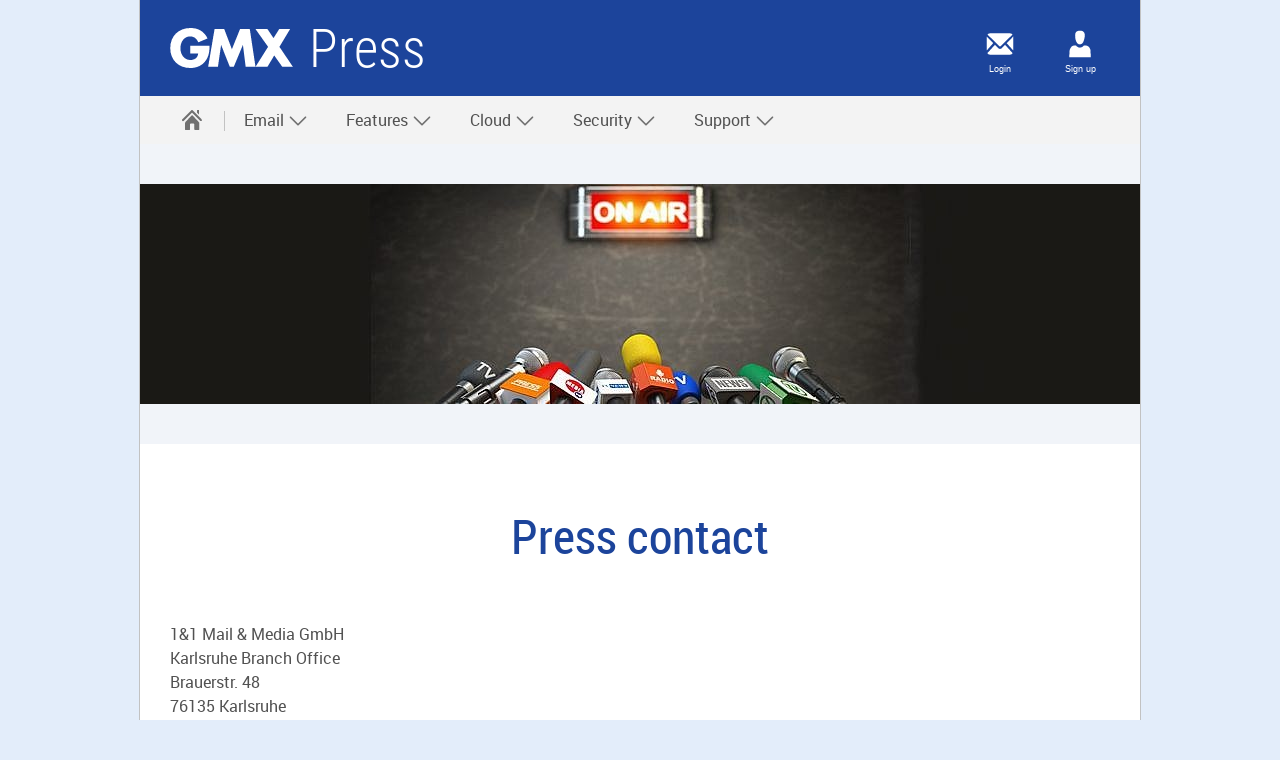

--- FILE ---
content_type: text/html; charset=UTF-8
request_url: https://www.gmx.com/press/
body_size: 3637
content:
<!DOCTYPE html>
<html xmlns="http://www.w3.org/1999/xhtml" lang="en" xml:lang="en"  data-unset-nodes=".navigation .open{open}, .s-select.open{open}" data-hide-nodes=".header .dialog">
    <head>
        <meta charset="utf-8" />
        <meta name="format-detection" content="telephone=no">
        <meta http-equiv="X-UA-Compatible" content="IE=edge,chrome=1"/>
        <meta name="viewport" content="width=device-width, initial-scale=1.0, shrink-to-fit=no"/>
        <meta http-equiv="imagetoolbar" content="false"/>
        <meta name="referrer" content="no-referrer-when-downgrade">

                  <title>Press contact | GMX</title>
          
                                    <meta name="robots" content="index,follow" />
                                                  <link rel="canonical" href="https://www.gmx.com/press/"/>
        
        

                  <link rel="alternate" hreflang="en-GB" href="https://www.gmx.co.uk/press/" />
<link rel="alternate" hreflang="en" href="https://www.gmx.com/press/" />
<link rel="alternate" hreflang="x-default" href="https://www.gmx.com/press/" />
<link rel="alternate" hreflang="es" href="https://www.gmx.es/prensa/" />
<link rel="alternate" hreflang="fr" href="https://www.gmx.fr/presse/" />
<link rel="alternate" hreflang="de" href="https://newsroom.gmx.net/kontakt-2/" />
        
        <link rel="shortcut icon" type="image/x-icon" href="//gmx.com/favicon.ico"/>
        <link sizes="16x16" rel="icon" href="https://img.ui-portal.de/ux/gmx/icons/favicon-16x16.png" type="image/png">
        <link sizes="32x32" rel="icon" href="https://img.ui-portal.de/ux/gmx/icons/favicon-32x32.png" type="image/png">
        <link sizes="180x180" rel="apple-touch-icon" href="https://img.ui-portal.de/ux/gmx/icons/apple-touch-icon.png">
        <link sizes="192x192" rel="icon" href="https://img.ui-portal.de/ux/gmx/icons/android-chrome-192x192.png" type="image/png">
        <link color="#333333" rel="mask-icon" href="https://img.ui-portal.de/ux/gmx/icons/safari-pinned-tab.svg">

                    <link rel="stylesheet" type="text/css" href="//js.ui-portal.de/cd/products/gmx.net/5.11.3/products.css"/>
                        </head>
    <body id="top"  data-brand="gmxcom" data-product="products">
        <script nonce="78eIsvj8GbHhw82w5AoqEA==">/*<[CDATA[*/document.body.className += ' js' + (!!('ontouchstart' in window) ? ' touch' : '') + (document.implementation.hasFeature("http://www.w3.org/TR/SVG11/feature#Image", "1.1") ? '' : ' no-svg') + ('f0OF0MozF0WebkitF0msF'.replace(/[^0]+/g, function(f) { return +(f + 'lexWrap' in document.body.style) }) > 0 && !/4\.4\.2.*?samsung gt-i9195/i.test(navigator.userAgent) ? '' : ' no-flex'); (screen.width < 320 || screen.height < 320) && (function(meta) { meta.setAttribute('content', meta.getAttribute('content').replace(/device-width/, '320')); })(document.getElementsByName('viewport')[0]);/*]]>*/</script>

        <div class="grid">
                    
    
    
    <header id="header" class="l-12 l-fix center vline header" data-cc="header-search">
        <strong>
            <a aria-label="GMX" href="https://www.gmx.com/"
                  tabindex="0">GMX</a>
                            Press
                    </strong>
                    <div class="module left l-0 m-1 s-1 fix">
                <span class="l white service-light-hover burger icon" role="button" tabindex="0"
                      data-toggle-nodes="body{toggle-nav},.header .service-light-hover.burger.icon{service-light}">
                    Show/hide navigation
                </span>
            </div>
        
                    <div class="container right l-2 fix">
                <div class="module l-1 fix left align-center">
                    <a class="l white service-light-hover l-show-text m-show-text email icon"
                       aria-label="Login" href="https://www.gmx.com/"></a>
                </div>
                                    <div class="module l-1 fix left align-center">
                        <a class="l white service-light-hover l-show-text m-show-text person icon"
                           aria-label="Sign up" href="https://signup.gmx.com/"></a>
                    </div>
                            </div>
            </header>



                        <nav class="fullwidth center navigation" data-cc="navigation">
        <ul role="menubar" aria-label="Main Navigation" class="l-12 l-fix">
            <li role="menuitem" aria-label="Home">
                <a href="/mail/" data-title="GMX">
                    <span class="l l-0 service home icon"></span>
                    <span class="m s-0 m-0 inactive service-hover home icon"></span>
                </a>
                <span class="l-0 m inactive service-hover close icon" role="button" tabindex="0" aria-label="Close"
                      data-unset-nodes="body{toggle-nav}, .header .burger.icon{service-light}">
                </span>
            </li>
                                                                                                                                                                                                                                                                <li  role="menuitem" data-unset-nodes="#empty" data-cc="email"
            aria-label="Email" aria-haspopup="true" aria-expanded="false">
            <span tabindex="0" data-hide-nodes="span[data-hide-parent]{current}" data-hide-parent=".navigation &gt; ul &gt; li"
                  data-toggle-nodes=".navigation span.current{open}, .navigation span:not(.current).open{open}, .navigation .current{current}">
                Email
                <span class="m-0 s-0 s inactive down icon"></span>
                <span class="l-0 m inactive down icon"></span>
                <span class="m-0 s-0 s service down icon"></span>
                <span class="l-0 m service down icon"></span>
                <span class="m-0 s-0 s white up icon"></span>
            </span>
            <ul role="menu" class=" text list">

                
                                            <li role="menuitem" >
                            <a href="/mail/"   >
                                                                Email
                            </a>
                        </li>
                                   
                                            <li role="menuitem" >
                            <a href="/mail/create-email-address/"   >
                                                                Create email address
                            </a>
                        </li>
                                   
                                            <li role="menuitem" >
                            <a href="/mail/app/"   >
                                                                Mail app
                            </a>
                        </li>
                                   
                                            <li role="menuitem" >
                            <a href="/mail/mailcheck/"   >
                                                                MailCheck
                            </a>
                        </li>
                                   
                                            <li role="menuitem" >
                            <a href="/mail/mail-collector/"   >
                                                                Mail Collector
                            </a>
                        </li>
                                   
                                    
                                    
                                    
                                    
                                                </ul>
        </li>

    

                                                                                                                                                                                                                                                                <li  role="menuitem" data-unset-nodes="#empty" data-cc="features"
            aria-label="Features" aria-haspopup="true" aria-expanded="false">
            <span tabindex="0" data-hide-nodes="span[data-hide-parent]{current}" data-hide-parent=".navigation &gt; ul &gt; li"
                  data-toggle-nodes=".navigation span.current{open}, .navigation span:not(.current).open{open}, .navigation .current{current}">
                Features
                <span class="m-0 s-0 s inactive down icon"></span>
                <span class="l-0 m inactive down icon"></span>
                <span class="m-0 s-0 s service down icon"></span>
                <span class="l-0 m service down icon"></span>
                <span class="m-0 s-0 s white up icon"></span>
            </span>
            <ul role="menu" class=" text list">

                
                                            <li role="menuitem" >
                            <a href="/features/organizer/"   >
                                                                Organizer
                            </a>
                        </li>
                                   
                                            <li role="menuitem" >
                            <a href="/features/contacts/"   >
                                                                Contacts
                            </a>
                        </li>
                                   
                                            <li role="menuitem" >
                            <a href="/features/online-office/"   >
                                                                Online Office
                            </a>
                        </li>
                                   
                                            <li role="menuitem" >
                            <a href="/features/search/"   >
                                                                Search
                            </a>
                        </li>
                                   
                                    
                                    
                                    
                                    
                                    
                                                </ul>
        </li>

    

                                                                                                                                                                                                                                                                <li  role="menuitem" data-unset-nodes="#empty" data-cc="cloud"
            aria-label="Cloud" aria-haspopup="true" aria-expanded="false">
            <span tabindex="0" data-hide-nodes="span[data-hide-parent]{current}" data-hide-parent=".navigation &gt; ul &gt; li"
                  data-toggle-nodes=".navigation span.current{open}, .navigation span:not(.current).open{open}, .navigation .current{current}">
                Cloud
                <span class="m-0 s-0 s inactive down icon"></span>
                <span class="l-0 m inactive down icon"></span>
                <span class="m-0 s-0 s service down icon"></span>
                <span class="l-0 m service down icon"></span>
                <span class="m-0 s-0 s white up icon"></span>
            </span>
            <ul role="menu" class=" text list">

                
                                            <li role="menuitem" >
                            <a href="/cloud/"   >
                                                                Cloud
                            </a>
                        </li>
                                   
                                            <li role="menuitem" >
                            <a href="/cloud/app/"   >
                                                                Cloud app
                            </a>
                        </li>
                                   
                                            <li role="menuitem" >
                            <a href="/cloud/synchronization/"   >
                                                                Devices synchronization
                            </a>
                        </li>
                                   
                                            <li role="menuitem" >
                            <a href="/cloud/backup/"   >
                                                                Cloud backup
                            </a>
                        </li>
                                   
                                            <li role="menuitem" >
                            <a href="/cloud/share/"   >
                                                                File sharing
                            </a>
                        </li>
                                   
                                    
                                    
                                    
                                    
                                                </ul>
        </li>

    

                                                                                                                                                                                                                                                                <li  role="menuitem" data-unset-nodes="#empty" data-cc="security"
            aria-label="Security" aria-haspopup="true" aria-expanded="false">
            <span tabindex="0" data-hide-nodes="span[data-hide-parent]{current}" data-hide-parent=".navigation &gt; ul &gt; li"
                  data-toggle-nodes=".navigation span.current{open}, .navigation span:not(.current).open{open}, .navigation .current{current}">
                Security
                <span class="m-0 s-0 s inactive down icon"></span>
                <span class="l-0 m inactive down icon"></span>
                <span class="m-0 s-0 s service down icon"></span>
                <span class="l-0 m service down icon"></span>
                <span class="m-0 s-0 s white up icon"></span>
            </span>
            <ul role="menu" class=" text list">

                
                                            <li role="menuitem" >
                            <a href="/security/"   >
                                                                Security
                            </a>
                        </li>
                                   
                                            <li role="menuitem" >
                            <a href="/security/spam-filter/"   >
                                                                Spam filter
                            </a>
                        </li>
                                   
                                            <li role="menuitem" >
                            <a href="/security/antivirus/"   >
                                                                Antivirus
                            </a>
                        </li>
                                   
                                            <li role="menuitem" >
                            <a href="/security/password/"   >
                                                                Password
                            </a>
                        </li>
                                   
                                            <li role="menuitem" >
                            <a href="/security/encryption/"   >
                                                                Encryption
                            </a>
                        </li>
                                   
                                            <li role="menuitem" >
                            <a href="/security/2fa/"   >
                                                                Two-factor authentication
                            </a>
                        </li>
                                   
                                    
                                    
                                    
                                                </ul>
        </li>

    

                                                                                                                                                                                                                                                                <li  role="menuitem" data-unset-nodes="#empty" data-cc="support"
            aria-label="Support" aria-haspopup="true" aria-expanded="false">
            <span tabindex="0" data-hide-nodes="span[data-hide-parent]{current}" data-hide-parent=".navigation &gt; ul &gt; li"
                  data-toggle-nodes=".navigation span.current{open}, .navigation span:not(.current).open{open}, .navigation .current{current}">
                Support
                <span class="m-0 s-0 s inactive down icon"></span>
                <span class="l-0 m inactive down icon"></span>
                <span class="m-0 s-0 s service down icon"></span>
                <span class="l-0 m service down icon"></span>
                <span class="m-0 s-0 s white up icon"></span>
            </span>
            <ul role="menu" class=" text list">

                
                                            <li role="menuitem" >
                            <a href="/support/migration-service/"   >
                                                                GMX Migration Service
                            </a>
                        </li>
                                   
                                            <li role="menuitem" >
                            <a href="/support/first-steps/"   >
                                                                First steps
                            </a>
                        </li>
                                   
                                            <li role="menuitem" >
                            <a href="https://support.gmx.com/index.html" target="_blank"  >
                                                                Help &amp; Contact Center
                            </a>
                        </li>
                                   
                                    
                                    
                                    
                                    
                                    
                                    
                                                </ul>
        </li>

    

                    </ul>
    </nav>


    
                
                    
    
                                    

    
<div class="teaser hero hero-text container h-4 m-h-auto s-h-auto l-12 center backdrop-b1-light94"
    data-cc="hero" >

            <div class="background container h-4 m-h-100 s-h-100 xa-50 ya-50 l-xa-50 l-ya-50 m-xa-50 m-ya-50 s-xa-50 s-ya-50">
            <img src="https://newsroom.gmx.net/wp-content/uploads/sites/42/2018/03/GMX-Kontakt-1680x220.jpg" class="l-h-auto" alt="Press contact" width="1680" height="300"/>
        </div>
    
    <div data-cc="text-m" class="teaser container l-8 m-6 s-4 fix">

        <div class="content module l-8 m-6 s-4 fix s-center s-order-1">
                                </div>


        
        
    </div>
</div>

                        

            

    

            
    <div class="container l-12 center " data-cc="section" >
    <div class="container l-12 fix">

                    <div class="container l-12 fix section-headline">
                <h1 class="size-7 module l-12 fix
                align-center">Press contact </h1>
                            </div>
        
        
        <div class="container l-12 fix group-content ">
                                                

    
<div class="teaser container l-3 m-4 fix" data-cc="teaser-text">
    <div class="module content l-3 m-4 fix ">
                    <strong class="size-3"><strong></strong> </strong>
                <p>1&1 Mail & Media GmbH
<br>
Karlsruhe Branch Office
<br>Brauerstr. 48
<br>
76135 Karlsruhe
<br>
Germany
<br><br>
Email: <a href="mailto:press@corp.gmx.com">press@corp.gmx.com</a></p>
            </div>
</div>

                                    </div>

        
        <div class="container l-12 fix group-content ">
                                                </div>

    </div>
</div>

    
    

    <footer id="footer" data-cc="footer">
    
    
            
    <div class="container l-12 backdrop-c2-light94 vspace-s" data-cc="basefooter">
        <div class="container l-12 fix center">
            <ul class="inline-block text align-center list">
                                                            <li>
                            <a href="/company/about/"
                                
                                >
                                About GMX
                            </a>
                        </li>
                                                                                <li>
                            <a href="/company/terms/"
                                
                                >
                                Terms &amp; Conditions
                            </a>
                        </li>
                                                                                <li>
                            <a href="/company/privacypolicy/"
                                
                                >
                                Privacy Policy
                            </a>
                        </li>
                                                                                <li>
                            <a href="https://www.gmx.com/consentpage?resurface=true"
                                
                                >
                                Privacy Settings
                            </a>
                        </li>
                                                                                <li>
                            <a href="/company/data-collection/"
                                
                                >
                                Data Collection
                            </a>
                        </li>
                                                                                <li>
                            <a href="/donotsell/"
                                
                                >
                                CA Do Not Sell My Info
                            </a>
                        </li>
                                                                                <li>
                            <a href="/environment/"
                                
                                >
                                Environment
                            </a>
                        </li>
                                                                                <li>
                            <a href="https://www.mail-and-media.com/en/jobs.html"
                                target="_blank"
                                >
                                Jobs
                            </a>
                        </li>
                                                                                <li>
                            <a href="https://support.gmx.com/index.html"
                                target="_blank"
                                >
                                Help Center
                            </a>
                        </li>
                                                                                <li>
                            <a href="https://www.gmx.com/accessibility/"
                                target="_blank"
                                >
                                Accessibility
                            </a>
                        </li>
                                                                                     </ul>
        </div>
    </div>

    </footer>

        </div>
        <script src="//js.ui-portal.de/cd/products/gmx.net/5.11.3/products.js"></script>
                    <script src="//s.uicdn.com/fd/jquery/3.7.1/jquery.min.js"></script>
            
    
<script nonce="78eIsvj8GbHhw82w5AoqEA==" type="text/javascript">
    window.utag_data = {
        "agof": "89",
        "appEnvironment": "standalone",
        "applicationArea": "product-communication",
        "brain.category": "landing",
        "brain.login": "0",
        "brand": "gmx",
        "contentCountry": "US",
        "pageType": "overview",
        "softwareName": "cmfspa",
        "softwareVersion": "9.36.4",
        "campaign": window.location.hash.replace(/[^0-9a-z._-]/gi, '').replace(/^./, ''),
        "contentName": "mint_company_press",
    };
</script>

<script nonce="78eIsvj8GbHhw82w5AoqEA==" type="text/javascript">
    window.addEventListener('load', function (event) {
        (function(a,b,c,d) {
            a='https://s.uicdn.com/t/prod/iq/mam/green/daq.js';
            b=document;c='script';d=b.createElement(c);d.src=a;
            d.type='text/java'+c;d.async=true;
            a=b.getElementsByTagName(c)[0];a.parentNode.insertBefore(d,a)})();
    });
</script>

<script nonce="78eIsvj8GbHhw82w5AoqEA==" type="text/javascript">
    window.tr_config = {
        events: {
            userAction: [
                {sel: "a"},
                {sel: "button"},
                {sel: ".summary"},
                {sel: ".burger"},
                {sel: "ol[role='navigation'] > li"},
                {sel: "li[role='menuitem']"},
                {sel: "span[data-cc='expand']"},
                {sel: "span[data-cc='collapse']"},
                {sel: "span[data-toggle-nodes='#contact-info']"},
                {sel: "span[data-hide-nodes='#feedbackform']"},
                {sel: "span[data-hide-nodes='#contact-info']"},
                {sel: "span[class='captcha-refresh-text']"},
                {sel: "div[data-cc-sub='form-field-radio']"},
            ],
            expose: [
                {sel: "div[data-cc='section']"},
                {sel: "div[data-cc='hero']"},
                {sel: "div[data-cc='dialog']"},
                {sel: "footer"},
                {sel: "ul[role='menu']"},
                {sel: ".akkordeon-content"},
                {sel: "div[data-cc='text']"},
            ],
        },
        replacements: {
            componentPath:   [
                "cc",
                "comp",
                "component",
                "cc-sub",
            ]
        }
    }
</script>
        <script nonce="78eIsvj8GbHhw82w5AoqEA==" type="text/javascript">
    var anchor = window.location.hash.substr(1);
    if (anchor && anchor.indexOf('.') === -1 && $('#' + anchor).length) {
        $anchor = $('#' + anchor);
        $anchor.addClass('open').attr('open', 'true');
        $('html,body').animate({
            scrollTop: $anchor.offset().top
        }, 1000);
    }
</script>
            
    </body>
</html>


--- FILE ---
content_type: text/css
request_url: https://js.ui-portal.de/cd/products/gmx.net/5.11.3/products.css
body_size: 68514
content:
html,
body {
  padding: 0;
  margin: 0;
  width: 100%;
}
html {
  height: 100%;
}
body {
  background-color: #FFFFFF;
  position: relative;
  min-width: 320px;
  min-height: 100%;
  word-wrap: break-word;
}
/* IE10+ begin: avoid the horizontal scrollbar */
@media screen and (min-width: 660px) {
  _:-ms-lang(x),
  _:-webkit-full-screen,
  body {
    overflow-x: hidden;
  }
}
@media screen and (-ms-high-contrast: active) and (min-width: 660px), (-ms-high-contrast: none) and (min-width: 660px) {
  body {
    overflow-x: hidden;
  }
}
/* IE10+ end: avoid the horizontal scrollbar */
.grid,
.container,
.module {
  -webkit-flex: 1 0 auto;
  -ms-flex: 1 0 auto;
  flex: 1 0 auto;
}
.grid.fix[class][class][class],
.container.fix[class][class][class],
.module.fix[class][class][class] {
  -webkit-flex: 0 0 auto;
  -ms-flex: 0 0 auto;
  flex: 0 0 auto;
  min-width: 0px;
}
.grid.fullwidth,
.container.fullwidth,
.module.fullwidth {
  width: 100vw;
  -webkit-flex-basis: 100vw;
  flex-basis: 100vw;
  -webkit-flex-shrink: 1;
  -ms-flex-shrink: 1;
  -ms-flex-negative: 1;
  flex-shrink: 1;
  justify-content: flex-start;
  max-width: 100%;
}
.grid,
.container {
  display: -webkit-flex;
  display: -ms-flexbox;
  display: flex;
  -ms-flex-direction: row;
  -ms-flex-wrap: wrap;
  -webkit-flex-flow: row wrap;
  flex-flow: row wrap;
}
.grid {
  width: auto;
  margin: 0 auto;
  clear: both;
  position: relative;
  -webkit-flex-basis: 100%;
  flex-basis: 100%;
}
.cropped {
  overflow: hidden;
}
.module {
  box-sizing: border-box;
  padding-left: 10px;
  padding-right: 10px;
  overflow: visible;
}
.no-flex .grid,
.no-flex .container,
.no-flex .module {
  display: block;
}
.no-flex .container,
.no-flex .module {
  float: left;
}
.no-flex .grid > #footer > .container.l-12:not(.fix),
.no-flex .grid > .container.l-12:not(.fix),
.no-flex .grid > .hero.l-12:not(.fix) {
  clear: left;
}
.align-center {
  text-align: center;
}
.align-right {
  text-align: right;
}
.align-left {
  text-align: left;
}
.align-justify {
  text-align: justify;
}
[data-alignment="left"] {
  text-align: left;
}
[data-alignment="right"] {
  text-align: right;
}
[data-alignment="center"] {
  text-align: center;
}
[data-alignment="justify"] {
  text-align: justify;
}
.grid.left,
.container.left,
.module.left {
  margin-left: 0;
  margin-right: auto;
}
.grid.center,
.container.center,
.module.center {
  margin-left: auto;
  margin-right: auto;
}
.grid.right,
.container.right,
.module.right {
  margin-left: auto;
  margin-right: 0px;
}
span.left:not(.icon),
a.left:not(.icon),
p.left,
h1.left,
h2.left,
h3.left,
h4.left,
h5.left,
h6.left {
  float: left;
}
span.right:not(.icon),
a.right:not(.icon),
p.right,
h1.right,
h2.right,
h3.right,
h4.right,
h5.right,
h6.right {
  float: right;
}
.container.center {
  -webkit-justify-content: center;
  -ms-justify-content: center;
  -ms-flex-pack: center;
  justify-content: center;
}
.container.left {
  -webkit-justify-content: flex-start;
  -ms-justify-content: flex-start;
  -ms-flex-pack: start;
  justify-content: flex-start;
}
.container.right {
  -webkit-justify-content: flex-end;
  -ms-justify-content: flex-end;
  -ms-flex-pack: end;
  justify-content: flex-end;
}
.container.row {
  -webkit-justify-content: space-between;
  -ms-justify-content: space-between;
  -ms-flex-align: space-between;
  justify-content: space-between;
}
.l-1 {
  width: 80px;
  min-width: 7.96875vw;
  -webkit-flex-basis: 7.96875vw;
  flex-basis: 7.96875vw;
  -webkit-flex-grow: 1;
  -ms-flex-grow: 1;
  flex-grow: 1;
}
.l-2 {
  width: 160px;
  min-width: 15.9375vw;
  -webkit-flex-basis: 15.9375vw;
  flex-basis: 15.9375vw;
  -webkit-flex-grow: 2;
  -ms-flex-grow: 2;
  flex-grow: 2;
}
.l-3 {
  width: 240px;
  min-width: 23.90625vw;
  -webkit-flex-basis: 23.90625vw;
  flex-basis: 23.90625vw;
  -webkit-flex-grow: 3;
  -ms-flex-grow: 3;
  flex-grow: 3;
}
.l-4 {
  width: 320px;
  min-width: 31.875vw;
  -webkit-flex-basis: 31.875vw;
  flex-basis: 31.875vw;
  -webkit-flex-grow: 4;
  -ms-flex-grow: 4;
  flex-grow: 4;
}
.l-5 {
  width: 400px;
  min-width: 39.84375vw;
  -webkit-flex-basis: 39.84375vw;
  flex-basis: 39.84375vw;
  -webkit-flex-grow: 5;
  -ms-flex-grow: 5;
  flex-grow: 5;
}
.l-6 {
  width: 480px;
  min-width: 47.8125vw;
  -webkit-flex-basis: 47.8125vw;
  flex-basis: 47.8125vw;
  -webkit-flex-grow: 6;
  -ms-flex-grow: 6;
  flex-grow: 6;
}
.l-7 {
  width: 560px;
  min-width: 55.78125vw;
  -webkit-flex-basis: 55.78125vw;
  flex-basis: 55.78125vw;
  -webkit-flex-grow: 7;
  -ms-flex-grow: 7;
  flex-grow: 7;
}
.l-8 {
  width: 640px;
  min-width: 63.75vw;
  -webkit-flex-basis: 63.75vw;
  flex-basis: 63.75vw;
  -webkit-flex-grow: 8;
  -ms-flex-grow: 8;
  flex-grow: 8;
}
.l-9 {
  width: 720px;
  min-width: 71.71875vw;
  -webkit-flex-basis: 71.71875vw;
  flex-basis: 71.71875vw;
  -webkit-flex-grow: 9;
  -ms-flex-grow: 9;
  flex-grow: 9;
}
.l-10 {
  width: 800px;
  min-width: 79.6875vw;
  -webkit-flex-basis: 79.6875vw;
  flex-basis: 79.6875vw;
  -webkit-flex-grow: 10;
  -ms-flex-grow: 10;
  flex-grow: 10;
}
.l-11 {
  width: 880px;
  min-width: 87.65625vw;
  -webkit-flex-basis: 87.65625vw;
  flex-basis: 87.65625vw;
  -webkit-flex-grow: 11;
  -ms-flex-grow: 11;
  flex-grow: 11;
}
.l-12 {
  width: 960px;
  min-width: 95.625vw;
  -webkit-flex-basis: 95.625vw;
  flex-basis: 95.625vw;
  -webkit-flex-grow: 12;
  -ms-flex-grow: 12;
  flex-grow: 12;
}
.fix[class][class] {
  min-width: 0px;
  flex-grow: 0;
  flex-basis: auto;
}
/*  */
.no-flex .l-1, .no-flex .l-2, .no-flex .l-3, .no-flex .l-4, .no-flex .l-5, .no-flex .l-6, .no-flex .l-7, .no-flex .l-8, .no-flex .l-9, .no-flex .l-10, .no-flex .l-11, .no-flex .l-12 {
  min-width: 0px;
}
/*  */
@media screen and (min-width: 980px) {
  .l-0[class][class][class][class] {
    display: none;
  }
  /*  */
  .l-fix {
    min-width: 0px;
    -webkit-flex: 0 0 auto;
    -ms-flex: 0 0 auto;
    flex: 0 0 auto;
  }
  /*  */
  /*  */
  .l-l1[class] {
    margin-left: 7.96875vw;
  }
  .l-r1[class] {
    margin-right: 7.96875vw;
  }
  .l-l1.fix[class] {
    margin-left: 80px;
  }
  .l-r1.fix[class] {
    margin-right: 80px;
  }
  .l-fix > .l-l1[class] {
    margin-left: 80px;
  }
  .l-fix > .l-r1[class] {
    margin-right: 80px;
  }
  .l-l2[class] {
    margin-left: 15.9375vw;
  }
  .l-r2[class] {
    margin-right: 15.9375vw;
  }
  .l-l2.fix[class] {
    margin-left: 160px;
  }
  .l-r2.fix[class] {
    margin-right: 160px;
  }
  .l-fix > .l-l2[class] {
    margin-left: 160px;
  }
  .l-fix > .l-r2[class] {
    margin-right: 160px;
  }
  .l-l3[class] {
    margin-left: 23.90625vw;
  }
  .l-r3[class] {
    margin-right: 23.90625vw;
  }
  .l-l3.fix[class] {
    margin-left: 240px;
  }
  .l-r3.fix[class] {
    margin-right: 240px;
  }
  .l-fix > .l-l3[class] {
    margin-left: 240px;
  }
  .l-fix > .l-r3[class] {
    margin-right: 240px;
  }
  .l-l4[class] {
    margin-left: 31.875vw;
  }
  .l-r4[class] {
    margin-right: 31.875vw;
  }
  .l-l4.fix[class] {
    margin-left: 320px;
  }
  .l-r4.fix[class] {
    margin-right: 320px;
  }
  .l-fix > .l-l4[class] {
    margin-left: 320px;
  }
  .l-fix > .l-r4[class] {
    margin-right: 320px;
  }
  .l-l5[class] {
    margin-left: 39.84375vw;
  }
  .l-r5[class] {
    margin-right: 39.84375vw;
  }
  .l-l5.fix[class] {
    margin-left: 400px;
  }
  .l-r5.fix[class] {
    margin-right: 400px;
  }
  .l-fix .l-l5[class] {
    margin-left: 400px;
  }
  .l-fix .l-r5[class] {
    margin-right: 400px;
  }
  .l-l6[class] {
    margin-left: 47.8125vw;
  }
  .l-r6[class] {
    margin-right: 47.8125vw;
  }
  .l-l6.fix[class] {
    margin-left: 480px;
  }
  .l-r6.fix[class] {
    margin-right: 480px;
  }
  .l-fix .l-l6[class] {
    margin-left: 480px;
  }
  .l-fix .l-r6[class] {
    margin-right: 480px;
  }
  .l-t1[class] {
    margin-top: 80px;
  }
  .l-t2[class] {
    margin-top: 160px;
  }
  .l-t3[class] {
    margin-top: 240px;
  }
  .l-t4[class] {
    margin-top: 320px;
  }
  .l-b1[class] {
    margin-bottom: 80px;
  }
  .l-b2[class] {
    margin-bottom: 160px;
  }
  .l-b3[class] {
    margin-bottom: 240px;
  }
  .l-b4[class] {
    margin-bottom: 320px;
  }
  /*  */
  .no-flex .l-l1[class] {
    margin-left: 80px;
  }
  .no-flex .l-r1[class] {
    margin-right: 80px;
  }
  .no-flex .l-l2[class] {
    margin-left: 160px;
  }
  .no-flex .l-r2[class] {
    margin-right: 160px;
  }
  .no-flex .l-l3[class] {
    margin-left: 240px;
  }
  .no-flex .l-r3[class] {
    margin-right: 240px;
  }
  .no-flex .l-l4[class] {
    margin-left: 320px;
  }
  .no-flex .l-r4[class] {
    margin-right: 320px;
  }
  .no-flex .l-l5[class] {
    margin-left: 400px;
  }
  .no-flex .l-r5[class] {
    margin-right: 400px;
  }
  .no-flex .l-l6[class] {
    margin-left: 480px;
  }
  .no-flex .l-r6[class] {
    margin-right: 480px;
  }
  /*  */
  /*  */
  .l-align-center {
    text-align: center;
  }
  .l-align-right {
    text-align: right;
  }
  .l-align-left {
    text-align: left;
  }
  .l-align-justify {
    text-align: justify;
  }
  .grid.l-center,
  .container.l-center,
  .module.l-center {
    margin-left: auto;
    margin-right: auto;
  }
}
@media screen and (min-width: 660px) and (max-width: 979.9px) {
  .m-0[class][class][class][class] {
    display: none;
  }
  .l-1,
  .m-1[class] {
    width: 80px;
    min-width: 11.6796875vw;
    -webkit-flex-basis: 11.6796875vw;
    flex-basis: 11.6796875vw;
    -webkit-flex-grow: 1;
    -ms-flex-grow: 1;
    flex-grow: 1;
  }
  .l-2,
  .m-2[class] {
    width: 160px;
    min-width: 23.359375vw;
    -webkit-flex-basis: 23.359375vw;
    flex-basis: 23.359375vw;
    -webkit-flex-grow: 2;
    -ms-flex-grow: 2;
    flex-grow: 2;
  }
  .l-3,
  .m-3[class] {
    width: 240px;
    min-width: 35.0390625vw;
    -webkit-flex-basis: 35.0390625vw;
    flex-basis: 35.0390625vw;
    -webkit-flex-grow: 3;
    -ms-flex-grow: 3;
    flex-grow: 3;
  }
  .l-4,
  .m-4[class] {
    width: 320px;
    min-width: 46.71875vw;
    -webkit-flex-basis: 46.71875vw;
    flex-basis: 46.71875vw;
    -webkit-flex-grow: 4;
    -ms-flex-grow: 4;
    flex-grow: 4;
  }
  .l-5,
  .m-5[class] {
    width: 400px;
    min-width: 58.3984375vw;
    -webkit-flex-basis: 58.3984375vw;
    flex-basis: 58.3984375vw;
    -webkit-flex-grow: 5;
    -ms-flex-grow: 5;
    flex-grow: 5;
  }
  .l-6,
  .m-6[class] {
    width: 480px;
    min-width: 70.078125vw;
    -webkit-flex-basis: 70.078125vw;
    flex-basis: 70.078125vw;
    -webkit-flex-grow: 6;
    -ms-flex-grow: 6;
    flex-grow: 6;
  }
  .l-7,
  .m-7[class] {
    width: 560px;
    min-width: 81.7578125vw;
    -webkit-flex-basis: 81.7578125vw;
    flex-basis: 81.7578125vw;
    -webkit-flex-grow: 7;
    -ms-flex-grow: 7;
    flex-grow: 7;
  }
  .l-8,
  .m-8[class] {
    width: 640px;
    min-width: 93.4375vw;
    -webkit-flex-basis: 93.4375vw;
    flex-basis: 93.4375vw;
    -webkit-flex-grow: 8;
    -ms-flex-grow: 8;
    flex-grow: 8;
  }
  .l-9,
  .l-10,
  .l-11,
  .l-12 {
    width: 640px;
    min-width: 93.4375vw;
    -webkit-flex-basis: 93.4375vw;
    flex-basis: 93.4375vw;
    -webkit-flex-grow: 8;
    -ms-flex-grow: 8;
    flex-grow: 8;
  }
  .m-1.fix[class], .m-2.fix[class], .m-3.fix[class], .m-4.fix[class], .m-5.fix[class], .m-6.fix[class], .m-7.fix[class], .m-8.fix[class] {
    min-width: 0px;
    flex-grow: 0;
    flex-basis: auto;
  }
  /*  */
  .no-flex .m-1, .no-flex .m-2, .no-flex .m-3, .no-flex .m-4, .no-flex .m-5, .no-flex .m-6, .no-flex .m-7, .no-flex .m-8 {
    min-width: 0px;
  }
  /*  */
  /*  */
  .m-fix[class] {
    min-width: 0px;
    -webkit-flex: 0 0 auto;
    -ms-flex: 0 0 auto;
    flex: 0 0 auto;
  }
  /*  */
  /*  */
  .m-l1[class] {
    margin-left: 11.6796875vw;
  }
  .m-r1[class] {
    margin-right: 11.6796875vw;
  }
  .m-l1.fix[class] {
    margin-left: 80px;
  }
  .m-r1.fix[class] {
    margin-right: 80px;
  }
  .m-fix > .m-l1[class] {
    margin-left: 80px;
  }
  .m-fix > .m-r1[class] {
    margin-right: 80px;
  }
  .m-l2[class] {
    margin-left: 23.359375vw;
  }
  .m-r2[class] {
    margin-right: 23.359375vw;
  }
  .m-l2.fix[class] {
    margin-left: 160px;
  }
  .m-r2.fix[class] {
    margin-right: 160px;
  }
  .m-fix > .m-l2[class] {
    margin-left: 160px;
  }
  .m-fix > .m-r2[class] {
    margin-right: 160px;
  }
  .m-l3[class] {
    margin-left: 35.0390625vw;
  }
  .m-r3[class] {
    margin-right: 35.0390625vw;
  }
  .m-l3.fix[class] {
    margin-left: 240px;
  }
  .m-r3.fix[class] {
    margin-right: 240px;
  }
  .m-fix > .m-l3[class] {
    margin-left: 240px;
  }
  .m-fix > .m-r3[class] {
    margin-right: 240px;
  }
  .m-l4[class] {
    margin-left: 46.71875vw;
  }
  .m-r4[class] {
    margin-right: 46.71875vw;
  }
  .m-l4.fix[class] {
    margin-left: 320px;
  }
  .m-r4.fix[class] {
    margin-right: 320px;
  }
  .m-fix > .m-l4[class] {
    margin-left: 320px;
  }
  .m-fix > .m-r4[class] {
    margin-right: 320px;
  }
  .m-t1[class] {
    margin-top: 80px;
  }
  .m-t2[class] {
    margin-top: 160px;
  }
  .m-t3[class] {
    margin-top: 240px;
  }
  .m-t4[class] {
    margin-top: 320px;
  }
  .m-b1[class] {
    margin-bottom: 80px;
  }
  .m-b2[class] {
    margin-bottom: 160px;
  }
  .m-b3[class] {
    margin-bottom: 240px;
  }
  .m-b4[class] {
    margin-bottom: 320px;
  }
  /*  */
  .no-flex .m-l1[class] {
    margin-left: 80px;
  }
  .no-flex .m-r1[class] {
    margin-right: 80px;
  }
  .no-flex .m-l2[class] {
    margin-left: 160px;
  }
  .no-flex .m-r2[class] {
    margin-right: 160px;
  }
  .no-flex .m-l3[class] {
    margin-left: 240px;
  }
  .no-flex .m-r3[class] {
    margin-right: 240px;
  }
  .no-flex .m-l4[class] {
    margin-left: 320px;
  }
  .no-flex .m-r4[class] {
    margin-right: 320px;
  }
  /*  */
  /*  */
  .m-align-center {
    text-align: center;
  }
  .m-align-right {
    text-align: right;
  }
  .m-align-left {
    text-align: left;
  }
  .m-align-justify {
    text-align: justify;
  }
  .grid.m-center,
  .container.m-center,
  .module.m-center {
    margin-left: auto;
    margin-right: auto;
  }
  body.no-flex {
    max-width: 959.9px;
  }
}
@media screen and (max-width: 659.9px) {
  .grid > .container {
    max-width: 660px;
  }
  .s-0[class][class][class][class] {
    display: none;
  }
  .l-1,
  .m-1[class],
  .s-1[class][class] {
    width: 80px;
    min-width: 21.71875vw;
    -webkit-flex-basis: 21.71875vw;
    flex-basis: 21.71875vw;
    -webkit-flex-grow: 1;
    -ms-flex-grow: 1;
    flex-grow: 1;
  }
  .l-2,
  .m-2[class],
  .s-2[class][class] {
    width: 160px;
    min-width: 43.4375vw;
    -webkit-flex-basis: 43.4375vw;
    flex-basis: 43.4375vw;
    -webkit-flex-grow: 2;
    -ms-flex-grow: 2;
    flex-grow: 2;
  }
  .l-3,
  .m-3[class],
  .s-3[class][class] {
    width: 240px;
    min-width: 65.15625vw;
    -webkit-flex-basis: 65.15625vw;
    flex-basis: 65.15625vw;
    -webkit-flex-grow: 3;
    -ms-flex-grow: 3;
    flex-grow: 3;
  }
  .l-4,
  .m-4[class],
  .s-4[class][class] {
    width: 320px;
    min-width: 86.875vw;
    -webkit-flex-basis: 86.875vw;
    flex-basis: 86.875vw;
    -webkit-flex-grow: 4;
    -ms-flex-grow: 4;
    flex-grow: 4;
  }
  .l-5,
  .m-5[class],
  .l-6,
  .m-6[class],
  .l-7,
  .m-7[class],
  .l-8,
  .m-8[class],
  .l-9,
  .l-10,
  .l-11,
  .l-12 {
    width: 320px;
    min-width: 86.875vw;
    -webkit-flex-basis: 86.875vw;
    flex-basis: 86.875vw;
    -webkit-flex-grow: 4;
    -ms-flex-grow: 4;
    flex-grow: 4;
  }
  .s-1.fix[class][class], .s-2.fix[class][class], .s-3.fix[class][class], .s-4.fix[class][class] {
    min-width: 0px;
    flex-grow: 0;
    flex-basis: auto;
  }
  /*  */
  .no-flex > .grid {
    max-width: 660px;
  }
  .no-flex .s-1, .no-flex .s-2, .no-flex .s-3, .no-flex .s-4 {
    min-width: 0px;
  }
  /*  */
  /*  */
  .s-fix[class][class] {
    min-width: 0px;
    -webkit-flex: 0 0 auto;
    -ms-flex: 0 0 auto;
    flex: 0 0 auto;
  }
  /*  */
  /*  */
  .s-l1[class] {
    margin-left: 21.71875vw;
  }
  .s-r1[class] {
    margin-right: 21.71875vw;
  }
  .s-l1.fix[class] {
    margin-left: 80px;
  }
  .s-r1.fix[class] {
    margin-right: 80px;
  }
  .s-l2[class] {
    margin-left: 43.4375vw;
  }
  .s-r2[class] {
    margin-right: 43.4375vw;
  }
  .s-l2.fix[class] {
    margin-left: 160px;
  }
  .s-r2.fix[class] {
    margin-right: 160px;
  }
  .s-t1[class] {
    margin-top: 80px;
  }
  .s-t2[class] {
    margin-top: 160px;
  }
  .s-t3[class] {
    margin-top: 240px;
  }
  .s-t4[class] {
    margin-top: 320px;
  }
  .s-b1[class] {
    margin-bottom: 80px;
  }
  .s-b2[class] {
    margin-bottom: 160px;
  }
  .s-b3[class] {
    margin-bottom: 240px;
  }
  .s-b4[class] {
    margin-bottom: 320px;
  }
  /*  */
  .no-flex .s-l1[class] {
    margin-left: 80px;
  }
  .no-flex .s-r1[class] {
    margin-right: 80px;
  }
  .no-flex .s-l2[class] {
    margin-left: 160px;
  }
  .no-flex .s-r2[class] {
    margin-right: 160px;
  }
  /*  */
  /*  */
  .s-align-center {
    text-align: center;
  }
  .s-align-right {
    text-align: right;
  }
  .s-align-left {
    text-align: left;
  }
  .s-align-justify {
    text-align: justify;
  }
  .grid.s-center,
  .container.s-center,
  .module.s-center {
    margin-left: auto;
    margin-right: auto;
  }
  body.no-flex {
    max-width: 639.9px;
  }
}
/*  */
@media screen and (min-width: 980px) {
  body {
    max-width: 1002px;
    min-width: auto;
    width: 1002px;
    margin-left: auto;
    margin-right: auto;
    background-color: #E3EDFA;
  }
  body > .grid {
    max-width: 1000px;
    min-width: auto;
    width: 1000px;
    display: inline-block;
    border-left: 1px solid #C2C2C2;
    border-right: 1px solid #C2C2C2;
    z-index: 0;
    /* BUG-2423 - Abstand nach dem Footer - wenn kein overflow: hidden, der Bug ist gefixt */
    /* wof?r is t overflow: hidden hier ?berhaupt, wei?ich aktuell nicht... */
    /* overflow: hidden; */
  }
  body:not([class*="backdrop"]) > .grid {
    background-color: #FFFFFF;
  }
  body > .grid > .container.l-12,
  body > .grid > form > .container.l-12,
  body > .grid > .container.fullwidth .teaser.fullwidth,
  body > .grid > .container.carousel.l-12 .hero > .teaser,
  body > .grid > footer > .container.l-12 {
    max-width: 960px;
    min-width: auto;
    width: 960px;
    padding-right: 20px;
    padding-left: 20px;
  }
  /* Hotfix GMX Layout for Hero Modul + Slider */
  body > .grid > .container.expandable-wrapper.l-12,
  body > .grid > .container.expandable-wrapper.l-12 .container.l-12:not(.fix),
  body > .grid > .container.carousel.l-12,
  body > .grid > .container.carousel.l-12 .hero,
  body > .grid > .container.carousel.l-12 .hero > .background,
  body > .grid > .container.fullwidth,
  body > .grid > .container.fullwidth .teaser.fullwidth {
    width: 1000px;
    max-width: 1000px;
    min-width: auto;
    padding-right: 0;
    padding-left: 0;
  }
  body > .grid > .container > .container.carousel.l-12 > ol[role="navigation"] li[rel="prev"],
  body > .grid > .container > .container.carousel.l-12 > ol[role="navigation"] li[rel="next"] {
    display: none !important;
  }
  body .navigation > ul > li {
    height: 48px;
  }
}
/* page.ajax.suggest: not-found message in suggestion container */
li[disabled] {
    pointer-events: none;
    font-style: italic;
    font-size: 14px;
    background-color: #707070;
}

/* show-focus-indicator general outline */
body.show-focus-indicator *:focus {
    outline: 5px solid #45f7ff !important;
    outline-offset: 5px;
}
body.show-focus-indicator a:focus {
    text-decoration: none !important;
}

/* special outline offset for buttons */
body.show-focus-indicator [role="button"]:focus,
body.show-focus-indicator button:focus {
    outline-offset: 0;
}

/* special outline offset for navigation buttons in slider */
body.show-focus-indicator .slider-container ol[role="navigation"] [role="button"]:focus {
    outline-offset: -5px;
}

/* special outline offset for navigation component */
body.show-focus-indicator .navigation *:focus {
    outline-offset: -5px;
}

/* special outline fix for IE11 */
_:-ms-fullscreen,
:root body.show-focus-indicator .navigation *:not(.icon.close):focus {
    position: relative;
}
_:-ms-fullscreen,
:root body.show-focus-indicator .navigation *:focus {
    outline: none !important;
}
_:-ms-fullscreen,
:root body.show-focus-indicator .navigation *:focus:before {
    border: 5px solid #45f7ff;
    content: "";
    position: absolute;
    top: 0px;
    bottom: 0px;
    left: 0px;
    right: 0px;
}
/**/


/* special outline offset for header component */
body.show-focus-indicator [data-cc*="header"] *:focus {
    outline-offset: 0;
}
body.show-focus-indicator [data-cc*="header"] [data-hide-nodes] *:focus {
    outline-offset: 0;
}
body.show-focus-indicator [data-cc*="header"] .l-show-text:focus,
body.show-focus-indicator [data-cc*="header"] .show-text:focus,
body.show-focus-indicator [data-cc*="header"] form *:focus {
    outline-offset: 15px;
}
/* */
@media screen and (max-width: 979.9px) {
    body.show-focus-indicator [data-cc*="header"] .m-show-text:focus {
        outline-offset: 0;
    }
}
body.show-focus-indicator [data-cc*="settings"] form .info.icon:focus,
body.show-focus-indicator [data-cc*="settings"] form a:focus,
body.show-focus-indicator [data-cc*="header"] form a:focus,
body.show-focus-indicator [data-cc*="header"] form .info.icon:focus {
    outline-offset: 0;
}

body.show-focus-indicator [data-cc*="settings"] {
    padding-bottom: 5px;
}
/* for cat module searchform */
body.show-focus-indicator form.search button[type="reset"] {
    height: 24px;
    width: 24px;
}
body.show-focus-indicator form.search button[type="reset"] span.close.icon {
    position: absolute;
    top: 0;
    left: 0;
}

/* special outline offset for accordion component */
body.show-focus-indicator .akkordeon .summary:focus {
    outline-offset: -5px;
}

/* special outline fix for IE11 */
_:-ms-fullscreen,
:root body.show-focus-indicator .akkordeon .summary:focus {
    position: relative;
    outline: none !important;
}
_:-ms-fullscreen,
:root body.show-focus-indicator .akkordeon .summary:focus:before {
    border: 5px solid #45f7ff;
    content: "";
    position: absolute;
    top: 0px;
    bottom: 0px;
    left: 0px;
    right: 0px;
}
/**/


/* set display for visual a tag inside teaser component */
body.show-focus-indicator .teaser .visual a {
    display: block;
    height: inherit;
}

body.show-focus-indicator .teaser .visual a:focus {
    outline-offset: -5px;
}
/* headline with links in text component */
body.show-focus-indicator a:focus h1,
body.show-focus-indicator a:focus h2,
body.show-focus-indicator a:focus h3,
body.show-focus-indicator a:focus h4,
body.show-focus-indicator a:focus h5,
body.show-focus-indicator a:focus h6 {
    outline: 5px solid #45f7ff !important;
    outline-offset: 5px;
}

/* remove outline for paging component */
body.show-focus-indicator .paging *:focus {
    outline-offset: 0px;
}

/* form */
body.show-focus-indicator form input[type="checkbox"]:focus + label::before,
body.show-focus-indicator form input[type="radio"]:focus + label::before,
body.show-focus-indicator form a:focus,
body.show-focus-indicator form textarea:focus,
body.show-focus-indicator form input:focus,
body.show-focus-indicator form button:focus,
body.show-focus-indicator form select:focus,
body.show-focus-indicator form .fieldset[data-type="value-picker"] .field.action button:focus span {
    outline: 5px solid #45f7ff !important;
    outline-offset: 0 !important;
}
body.show-focus-indicator form .fieldset[data-type="value-picker"] .field.action button:focus {
    outline: none !important;
}

body.show-focus-indicator form [data-cc-sub="identity"] .info.icon:focus {
    outline-offset: 0;
}

/* stepper */
body.show-focus-indicator [data-cc="stepper"][data-layout="arrows"] *:focus::after {
    outline: 5px solid #45f7ff !important;
    outline-offset: -5px;
}
body.show-focus-indicator [data-cc="stepper"][data-layout="arrows"] *:focus {
    outline: none !important;
}

/* Safari fix for stepper if the a tag has no height and width */
@media screen and (max-width: 979.9px) {
    body [data-cc="stepper"][data-layout="arrows"] ol[data-list-style="icon"][data-list-orientation="horizontal"] a {
        position: absolute;
        top: 0;
        bottom: 0;
        left: 0;
        right: 0;
    }
}


/* set overflow to visible for paging component when show focus indicator is present */
body.show-focus-indicator ol.paging {
    overflow: visible;
}

/* firefox fix for dialog close icon */
body.show-focus-indicator [data-cc="dialog"] .dialog-closer span:focus {
    outline: none !important;
}
body.show-focus-indicator [data-cc="dialog"] .dialog-closer:focus-within {
    outline: 5px solid #45f7ff !important;
}

/* bullets need to override the existing outline and have a different outline offset */
body.show-focus-indicator .slider-container ol.bulletPoints *:focus {
    outline-offset: 5px;
}
body.show-focus-indicator .slider-container .teaser .visual a {
    display: block;
}

/* fix for cmf footer, should use data-cc="footer" in the future */
body.show-focus-indicator #footer .text.list:not(.badge) a {
    display: inline-block;
}
body.show-focus-indicator #footer .text.list.badge a {
    display: inline-block;
    outline-offset: 0;
}@font-face {
    font-family: 'RobotoBold';
    src: url('https://img.ui-portal.de/ci/gmx/global/fonts/roboto/Roboto-Bold-webfont.eot');
    src: url('https://img.ui-portal.de/ci/gmx/global/fonts/roboto/Roboto-Bold-webfont.eot?#iefix') format('embedded-opentype'),
    url('https://img.ui-portal.de/ci/gmx/global/fonts/roboto/Roboto-Bold-webfont.woff') format('woff'),
    url('https://img.ui-portal.de/ci/gmx/global/fonts/roboto/Roboto-Bold-webfont.ttf') format('truetype');
    font-weight: 400;
    font-style: normal;
}
@font-face {
    font-family: 'RobotoMedium';
    src: url('https://img.ui-portal.de/ci/gmx/global/fonts/roboto/Roboto-Medium-webfont.eot');
    src: url('https://img.ui-portal.de/ci/gmx/global/fonts/roboto/Roboto-Medium-webfont.eot?#iefix') format('embedded-opentype'),
    url('https://img.ui-portal.de/ci/gmx/global/fonts/roboto/Roboto-Medium-webfont.woff') format('woff'),
    url('https://img.ui-portal.de/ci/gmx/global/fonts/roboto/Roboto-Medium-webfont.ttf') format('truetype');
    font-weight: 400;
    font-style: normal;
}
@font-face {
    font-family: 'RobotoRegular';
    src: url('https://img.ui-portal.de/ci/gmx/global/fonts/roboto/Roboto-Regular-webfont.eot');
    src: url('https://img.ui-portal.de/ci/gmx/global/fonts/roboto/Roboto-Regular-webfont.eot?#iefix') format('embedded-opentype'),
    url('https://img.ui-portal.de/ci/gmx/global/fonts/roboto/Roboto-Regular-webfont.woff') format('woff'),
    url('https://img.ui-portal.de/ci/gmx/global/fonts/roboto/Roboto-Regular-webfont.ttf') format('truetype');
    font-weight: 400;
    font-style: normal;
}
@font-face {
    font-family: 'RobotoCondensed';
    src: url('https://img.ui-portal.de/ci/gmx/global/fonts/roboto/RobotoCondensed-Regular-webfont.eot');
    src: url('https://img.ui-portal.de/ci/gmx/global/fonts/roboto/RobotoCondensed-Regular-webfont.eot?#iefix') format('embedded-opentype'),
    url('https://img.ui-portal.de/ci/gmx/global/fonts/roboto/RobotoCondensed-Regular-webfont.woff') format('woff'),
    url('https://img.ui-portal.de/ci/gmx/global/fonts/roboto/RobotoCondensed-Regular-webfont.ttf') format('truetype');
    font-weight: 400;
    font-style: normal;
}
@font-face {
    font-family: 'RobotoCondensedLight';
    src: url('https://img.ui-portal.de/ci/gmx/global/fonts/roboto/RobotoCondensed-Light-webfont.eot');
    src: url('https://img.ui-portal.de/ci/gmx/global/fonts/roboto/RobotoCondensed-Light-webfont.eot?#iefix') format('embedded-opentype'),
    url('https://img.ui-portal.de/ci/gmx/global/fonts/roboto/RobotoCondensed-Light-webfont.woff') format('woff'),
    url('https://img.ui-portal.de/ci/gmx/global/fonts/roboto/RobotoCondensed-Light-webfont.ttf') format('truetype');
    font-weight: 400;
    font-style: normal;
}


body {
    font-family: "RobotoRegular", Verdana, sans-serif;
    font-size: 16px;
    line-height: 24px;
    color: #525252;
}
* {
    -webkit-text-size-adjust: none;
    -moz-text-size-adjust: none;
    -ms-text-size-adjust: none;
    text-size-adjust: none;
}

a,
.link-base {
    color: #2269C3;
    text-decoration: none;
}
a:active,
a:visited,
.link-visited {
    color: #2269C3;
}
a:hover,
a:focus,
.link-base:hover,
.link-hover {
    color: #2269C3;
    text-decoration: underline;
}
a img {
    border: 0px;
}
a.textstyle,
a.textstyle:hover,
a.textstyle:focus {
    color: inherit;
    text-decoration: inherit;
}

h1,
h2,
h3,
h4,
h5,
h6,
.section-headline > strong,
.group-headline > strong,
.teaser > .content > strong,
.akkordeon .summary > strong,
footer .container > strong.module,
footer .container .module > strong {
    font-weight: 400;
}
footer .container .module > strong {
    display: block;
}

/* Defaults > können durch setzen der responsiven Size-Klassen überschrieben werden. .[screensize]-size-[headlineformat]  */
h1.xxl,                 [class].size-10 { font-size: 72px; font-family: RobotoCondensed; line-height: 80px; }
h1.xl, h1 big,          [class].size-9  { font-size: 64px; font-family: RobotoCondensed; line-height: 72px; }
h1, h2 big,             [class].size-8  { font-size: 56px; font-family: RobotoCondensed; line-height: 64px; }
h2.xl,                  [class].size-7  { font-size: 48px; font-family: RobotoCondensed; line-height: 56px; }
h2, h3 big, h1 small,   [class].size-6  { font-size: 40px; font-family: RobotoCondensed; line-height: 48px; }
h3.xl,                  [class].size-5  { font-size: 32px; font-family: RobotoCondensed; line-height: 40px; }
h3, h4 big, h2 small,   [class].size-4  { font-size: 24px; font-family: RobotoMedium; line-height: 32px; }
h4, h5 big, h6 big, h3 small,    [class].size-3  { font-size: 20px; font-family: RobotoMedium; line-height: 28px; }
p, h5, h6, p big,               [class].size-2  { font-size: 16px; font-family: RobotoRegular; line-height: 24px; }
p small, h5 small, h6 small, .note,     [class].size-1  { font-size: 14px; font-family: RobotoRegular; line-height: 22px; }
.icontext,                              [class].size-0  { font-size: 9px; font-family: Verdana; line-height: 16px; }



@media screen and (min-width: 980px) {
    [class][class].l-size-10 { font-size: 72px; font-family: RobotoCondensed; line-height: 80px; }
    [class][class].l-size-9  { font-size: 64px; font-family: RobotoCondensed; line-height: 72px; }
    [class][class].l-size-8  { font-size: 56px; font-family: RobotoCondensed; line-height: 64px; }
    [class][class].l-size-7  { font-size: 48px; font-family: RobotoCondensed; line-height: 56px; }
    [class][class].l-size-6  { font-size: 40px; font-family: RobotoCondensed; line-height: 48px; }
    [class][class].l-size-5  { font-size: 32px; font-family: RobotoCondensed; line-height: 40px; }
    [class][class].l-size-4  { font-size: 24px; font-family: RobotoMedium; line-height: 32px; }
    [class][class].l-size-3  { font-size: 20px; font-family: RobotoMedium; line-height: 28px; }
    [class][class].l-size-2  { font-size: 16px; font-family: RobotoRegular; line-height: 24px; }
    [class][class].l-size-1  { font-size: 14px; font-family: RobotoRegular; line-height: 22px; }
    [class][class].l-size-0  { font-size: 9px; font-family: Verdana; line-height: 16px; }
}




@media screen and (max-width: 979.9px) {
    /* Defaults Größe M > können durch setzen der responsiven Size-Klassen überschrieben werden. .m-size-[headlineformat]  */
    h1.xxl,                 [class].size-10 { font-size: 48px; font-family: RobotoCondensed; line-height: 56px; }
    h1.xl, h1 big,          [class].size-9  { font-size: 40px; font-family: RobotoCondensed; line-height: 48px; }
    h1, h2 big,             [class].size-8  { font-size: 40px; font-family: RobotoCondensed; line-height: 48px; }
    h2.xl,                  [class].size-7  { font-size: 32px; font-family: RobotoCondensed; line-height: 40px; }
    h2, h3 big, h1 small,   [class].size-6  { font-size: 32px; font-family: RobotoCondensed; line-height: 40px; }
    h3.xl,                  [class].size-5  { font-size: 24px; font-family: RobotoMedium; line-height: 32px; }
    h3, h4 big, h2 small,   [class].size-4  { font-size: 20px; font-family: RobotoMedium; line-height: 28px; }
}

@media screen and (min-width: 660px) and (max-width: 979.9px) {
    [class][class].m-size-10 { font-size: 72px; font-family: RobotoCondensed; line-height: 80px; }
    [class][class].m-size-9  { font-size: 64px; font-family: RobotoCondensed; line-height: 72px; }
    [class][class].m-size-8  { font-size: 56px; font-family: RobotoCondensed; line-height: 64px; }
    [class][class].m-size-7  { font-size: 48px; font-family: RobotoCondensed; line-height: 56px; }
    [class][class].m-size-6  { font-size: 40px; font-family: RobotoCondensed; line-height: 48px; }
    [class][class].m-size-5  { font-size: 32px; font-family: RobotoCondensed; line-height: 40px; }
    [class][class].m-size-4  { font-size: 24px; font-family: RobotoMedium; line-height: 32px; }
    [class][class].m-size-3  { font-size: 20px; font-family: RobotoMedium; line-height: 28px; }
    [class][class].m-size-2  { font-size: 16px; font-family: RobotoRegular; line-height: 24px; }
    [class][class].m-size-1  { font-size: 14px; font-family: RobotoRegular; line-height: 22px; }
    [class][class].m-size-0  { font-size: 9px; font-family: Verdana; line-height: 16px; }
}



@media screen and (max-width: 659.9px) {
    /* Defaults Größe S > können durch setzen der responsiven Size-Klassen überschrieben werden. .s-size-[headlineformat]  */
    h1.xxl,                 [class].size-10 { font-size: 40px; font-family: RobotoCondensed; line-height: 48px; }
    h1.xl, h1 big,          [class].size-9  { font-size: 32px; font-family: RobotoCondensed; line-height: 40px; }
    h1, h2 big,             [class].size-8  { font-size: 32px; font-family: RobotoCondensed; line-height: 40px; }
    h2.xl,                  [class].size-7  { font-size: 32px; font-family: RobotoCondensed; line-height: 40px; }
    h2, h3 big, h1 small,   [class].size-6  { font-size: 32px; font-family: RobotoCondensed; line-height: 40px; }
    h3.xl,                  [class].size-5  { font-size: 24px; font-family: RobotoMedium; line-height: 32px; }
    h3, h4 big, h2 small,   [class].size-4  { font-size: 20px; font-family: RobotoMedium; line-height: 28px; }

    [class][class].s-size-10 { font-size: 72px; font-family: RobotoCondensed; line-height: 80px; }
    [class][class].s-size-9  { font-size: 64px; font-family: RobotoCondensed; line-height: 72px; }
    [class][class].s-size-8  { font-size: 56px; font-family: RobotoCondensed; line-height: 64px; }
    [class][class].s-size-7  { font-size: 48px; font-family: RobotoCondensed; line-height: 56px; }
    [class][class].s-size-6  { font-size: 40px; font-family: RobotoCondensed; line-height: 48px; }
    [class][class].s-size-5  { font-size: 32px; font-family: RobotoCondensed; line-height: 40px; }
    [class][class].s-size-4  { font-size: 24px; font-family: RobotoMedium; line-height: 32px; }
    [class][class].s-size-3  { font-size: 20px; font-family: RobotoMedium; line-height: 28px; }
    [class][class].s-size-2  { font-size: 16px; font-family: RobotoRegular; line-height: 24px; }
    [class][class].s-size-1  { font-size: 14px; font-family: RobotoRegular; line-height: 22px; }
    [class][class].s-size-0  { font-size: 9px; font-family: Verdana; line-height: 16px; }
}

sup, sub {
    line-height: 0;
}

h1,
h2,
.hero .size-7,
.hero .size-6,
.hero .size-5,
.section-headline > *:not(p):not(.subheadline) {
    color: #1C449B;
}

[class][class].script,
[class][class].subheadline {
    color: #525252;
    font-family: RobotoMedium;
}
/* please set/overwrite 'theme.font.subline-color' if there is a second service-color in the data-json of the services with theme.b2.base */
[class].size-4.script,
[class].size-4.subheadline {
    color: #525252;
}

/* Several predefined base font colors */
.color-a1-base {
    color: #6E9804;
}
.color-b1-base {
    color: #1C449B;
}
.color-b2-base {
    color: #1C449B;
}
.color-c1-base {
    color: #FFFFFF;
}
.color-c2-light50,
.footnote {
    color: #999999;
}
.color-d1-base {
    color: #D40000;
}
.color-d2-base {
    color: #F0BC00;
}
.color-d3-base {
    color: #5CB82A;
}
.color-d4-base {
    color: #1C8AD9;
}[class*="backdrop"] {
    position: relative;
}
[class*="backdrop"]:before {
    content: "";
    position: absolute;
    left: 0px;
    right: 0px;
    top: 0px;
    height: 100%;
    z-index: -1;
    -webkit-transition: background-color 0.25s;
    -ms-transition: background-color 0.25s;
    transition: background-color 0.25s;
}
.teaser > [class*="backdrop"]:before {
    left: 10px;
    right: 10px;
}
[class*="backdrop"].rounded:before {
    border-radius: 4px;
}
[class*="backdrop"].circle:before {
    border-radius: 50%;
}

.backdrop-a1-dark20:before,  .backdrop-hover-a1-dark20:hover:before,  .teaser:hover .backdrop-hover-a1-dark20:before  { background-color: #587A03;  }
.backdrop-a1-dark10:before,  .backdrop-hover-a1-dark10:hover:before,  .teaser:hover .backdrop-hover-a1-dark10:before  { background-color: #638904;  }
.backdrop-a1-base:before,    .backdrop-hover-a1-base:hover:before,    .teaser:hover .backdrop-hover-a1-base:before    { background-color: #6E9804;    }
.backdrop-a1-light15:before, .backdrop-hover-a1-light15:hover:before, .teaser:hover .backdrop-hover-a1-light15:before { background-color: #84A72A; }
.backdrop-a1-light30:before, .backdrop-hover-a1-light30:hover:before, .teaser:hover .backdrop-hover-a1-light30:before { background-color: #9AB74F; }
.backdrop-a1-light50:before, .backdrop-hover-a1-light50:hover:before, .teaser:hover .backdrop-hover-a1-light50:before { background-color: #B7CC82; }
.backdrop-a1-light70:before, .backdrop-hover-a1-light70:hover:before, .teaser:hover .backdrop-hover-a1-light70:before { background-color: #D4E0B4; }
.backdrop-a1-light82:before, .backdrop-hover-a1-light82:hover:before, .teaser:hover .backdrop-hover-a1-light82:before { background-color: #E5ECD2; }
.backdrop-a1-light94:before, .backdrop-hover-a1-light94:hover:before, .teaser:hover .backdrop-hover-a1-light94:before { background-color: #F6F9F0; }

.backdrop-b1-dark20:before,  .backdrop-hover-b1-dark20:hover:before,  .teaser:hover .backdrop-hover-b1-dark20:before  { background-color: #16367C;  }
.backdrop-b1-dark10:before,  .backdrop-hover-b1-dark10:hover:before,  .teaser:hover .backdrop-hover-b1-dark10:before  { background-color: #193D8C;  }
.backdrop-b1-base:before,    .backdrop-hover-b1-base:hover:before,    .teaser:hover .backdrop-hover-b1-base:before    { background-color: #1C449B;    }
.backdrop-b1-light15:before, .backdrop-hover-b1-light15:hover:before, .teaser:hover .backdrop-hover-b1-light15:before { background-color: #3E60AA; }
.backdrop-b1-light30:before, .backdrop-hover-b1-light30:hover:before, .teaser:hover .backdrop-hover-b1-light30:before { background-color: #607CB9; }
.backdrop-b1-light50:before, .backdrop-hover-b1-light50:hover:before, .teaser:hover .backdrop-hover-b1-light50:before { background-color: #8EA2CD; }
.backdrop-b1-light70:before, .backdrop-hover-b1-light70:hover:before, .teaser:hover .backdrop-hover-b1-light70:before { background-color: #BBC7E1; }
.backdrop-b1-light82:before, .backdrop-hover-b1-light82:hover:before, .teaser:hover .backdrop-hover-b1-light82:before { background-color: #D6DDED; }
.backdrop-b1-light94:before, .backdrop-hover-b1-light94:hover:before, .teaser:hover .backdrop-hover-b1-light94:before { background-color: #F1F4F9; }

.backdrop-b2-dark20:before,  .backdrop-hover-b2-dark20:hover:before,  .teaser:hover .backdrop-hover-b2-dark20:before  { background-color: #16367C;  }
.backdrop-b2-dark10:before,  .backdrop-hover-b2-dark10:hover:before,  .teaser:hover .backdrop-hover-b2-dark10:before  { background-color: #193D8C;  }
.backdrop-b2-base:before,    .backdrop-hover-b2-base:hover:before,    .teaser:hover .backdrop-hover-b2-base:before    { background-color: #1C449B;    }
.backdrop-b2-light15:before, .backdrop-hover-b2-light15:hover:before, .teaser:hover .backdrop-hover-b2-light15:before { background-color: #3E60AA; }
.backdrop-b2-light30:before, .backdrop-hover-b2-light30:hover:before, .teaser:hover .backdrop-hover-b2-light30:before { background-color: #607CB9; }
.backdrop-b2-light50:before, .backdrop-hover-b2-light50:hover:before, .teaser:hover .backdrop-hover-b2-light50:before { background-color: #8EA2CD; }
.backdrop-b2-light70:before, .backdrop-hover-b2-light70:hover:before, .teaser:hover .backdrop-hover-b2-light70:before { background-color: #BBC7E1; }
.backdrop-b2-light82:before, .backdrop-hover-b2-light82:hover:before, .teaser:hover .backdrop-hover-b2-light82:before { background-color: #D6DDED; }
.backdrop-b2-light94:before, .backdrop-hover-b2-light94:hover:before, .teaser:hover .backdrop-hover-b2-light94:before { background-color: #F1F4F9; }

.backdrop-c1-base:before,    .backdrop-hover-c1-base:hover:before,    .teaser:hover .backdrop-hover-c1-base:before    { background-color: #FFFFFF;    }

.backdrop-c2-dark20:before,  .backdrop-hover-c2-dark20:hover:before,  .teaser:hover .backdrop-hover-c2-dark20:before  { background-color: #292929;  }
.backdrop-c2-dark10:before,  .backdrop-hover-c2-dark10:hover:before,  .teaser:hover .backdrop-hover-c2-dark10:before  { background-color: #2E2E2E;  }
.backdrop-c2-base:before,    .backdrop-hover-c2-base:hover:before,    .teaser:hover .backdrop-hover-c2-base:before    { background-color: #333333;    }
.backdrop-c2-light15:before, .backdrop-hover-c2-light15:hover:before, .teaser:hover .backdrop-hover-c2-light15:before { background-color: #525252; }
.backdrop-c2-light30:before, .backdrop-hover-c2-light30:hover:before, .teaser:hover .backdrop-hover-c2-light30:before { background-color: #707070; }
.backdrop-c2-light50:before, .backdrop-hover-c2-light50:hover:before, .teaser:hover .backdrop-hover-c2-light50:before { background-color: #999999; }
.backdrop-c2-light70:before, .backdrop-hover-c2-light70:hover:before, .teaser:hover .backdrop-hover-c2-light70:before { background-color: #C2C2C2; }
.backdrop-c2-light82:before, .backdrop-hover-c2-light82:hover:before, .teaser:hover .backdrop-hover-c2-light82:before { background-color: #DADADA; }
.backdrop-c2-light92:before, .backdrop-hover-c2-light92:hover:before, .teaser:hover .backdrop-hover-c2-light92:before { background-color: ; }
.backdrop-c2-light94:before, .backdrop-hover-c2-light94:hover:before, .teaser:hover .backdrop-hover-c2-light94:before { background-color: #F3F3F3; }


/* Hinweisfarben */
.backdrop-d1-dark20:before,  .backdrop-hover-d1-dark20:hover:before,  .teaser:hover .backdrop-hover-d1-dark20:before  { background-color: #AA0000;  }
.backdrop-d1-dark10:before,  .backdrop-hover-d1-dark10:hover:before,  .teaser:hover .backdrop-hover-d1-dark10:before  { background-color: #BF0000;  }
.backdrop-d1-base:before,    .backdrop-hover-d1-base:hover:before,    .teaser:hover .backdrop-hover-d1-base:before    { background-color: #D40000;    }
.backdrop-d1-light15:before, .backdrop-hover-d1-light15:hover:before, .teaser:hover .backdrop-hover-d1-light15:before { background-color: #DA2626; }
.backdrop-d1-light30:before, .backdrop-hover-d1-light30:hover:before, .teaser:hover .backdrop-hover-d1-light30:before { background-color: #E14D4D; }
.backdrop-d1-light50:before, .backdrop-hover-d1-light50:hover:before, .teaser:hover .backdrop-hover-d1-light50:before { background-color: #EA8080; }
.backdrop-d1-light70:before, .backdrop-hover-d1-light70:hover:before, .teaser:hover .backdrop-hover-d1-light70:before { background-color: #F2B3B3; }
.backdrop-d1-light82:before, .backdrop-hover-d1-light82:hover:before, .teaser:hover .backdrop-hover-d1-light82:before { background-color: #F7D1D1; }
.backdrop-d1-light94:before, .backdrop-hover-d1-light94:hover:before, .teaser:hover .backdrop-hover-d1-light94:before { background-color: #FCF0F0; }

.backdrop-d2-dark20:before,  .backdrop-hover-d2-dark20:hover:before,  .teaser:hover .backdrop-hover-d2-dark20:before  { background-color: #C09600;  }
.backdrop-d2-dark10:before,  .backdrop-hover-d2-dark10:hover:before,  .teaser:hover .backdrop-hover-d2-dark10:before  { background-color: #D8A900;  }
.backdrop-d2-base:before,    .backdrop-hover-d2-base:hover:before,    .teaser:hover .backdrop-hover-d2-base:before    { background-color: #F0BC00;    }
.backdrop-d2-light15:before, .backdrop-hover-d2-light15:hover:before, .teaser:hover .backdrop-hover-d2-light15:before { background-color: #F2C626; }
.backdrop-d2-light30:before, .backdrop-hover-d2-light30:hover:before, .teaser:hover .backdrop-hover-d2-light30:before { background-color: #F5D04D; }
.backdrop-d2-light50:before, .backdrop-hover-d2-light50:hover:before, .teaser:hover .backdrop-hover-d2-light50:before { background-color: #F8DE80; }
.backdrop-d2-light70:before, .backdrop-hover-d2-light70:hover:before, .teaser:hover .backdrop-hover-d2-light70:before { background-color: #FBEBB3; }
.backdrop-d2-light82:before, .backdrop-hover-d2-light82:hover:before, .teaser:hover .backdrop-hover-d2-light82:before { background-color: #FCF3D1; }
.backdrop-d2-light94:before, .backdrop-hover-d2-light94:hover:before, .teaser:hover .backdrop-hover-d2-light94:before { background-color: #FEFBF0; }

.backdrop-d3-dark20:before,  .backdrop-hover-d3-dark20:hover:before,  .teaser:hover .backdrop-hover-d3-dark20:before  { background-color: #4A9322;  }
.backdrop-d3-dark10:before,  .backdrop-hover-d3-dark10:hover:before,  .teaser:hover .backdrop-hover-d3-dark10:before  { background-color: #53A626;  }
.backdrop-d3-base:before,    .backdrop-hover-d3-base:hover:before,    .teaser:hover .backdrop-hover-d3-base:before    { background-color: #5CB82A;    }
.backdrop-d3-light15:before, .backdrop-hover-d3-light15:hover:before, .teaser:hover .backdrop-hover-d3-light15:before { background-color: #74C34A; }
.backdrop-d3-light30:before, .backdrop-hover-d3-light30:hover:before, .teaser:hover .backdrop-hover-d3-light30:before { background-color: #8DCD6A; }
.backdrop-d3-light50:before, .backdrop-hover-d3-light50:hover:before, .teaser:hover .backdrop-hover-d3-light50:before { background-color: #AEDC95; }
.backdrop-d3-light70:before, .backdrop-hover-d3-light70:hover:before, .teaser:hover .backdrop-hover-d3-light70:before { background-color: #CEEABF; }
.backdrop-d3-light82:before, .backdrop-hover-d3-light82:hover:before, .teaser:hover .backdrop-hover-d3-light82:before { background-color: #E2F2D9; }
.backdrop-d3-light94:before, .backdrop-hover-d3-light94:hover:before, .teaser:hover .backdrop-hover-d3-light94:before { background-color: #F5FBF2; }

.backdrop-d4-dark20:before,  .backdrop-hover-d4-dark20:hover:before,  .teaser:hover .backdrop-hover-d4-dark20:before  { background-color: #166EAE;  }
.backdrop-d4-dark10:before,  .backdrop-hover-d4-dark10:hover:before,  .teaser:hover .backdrop-hover-d4-dark10:before  { background-color: #197CC3;  }
.backdrop-d4-base:before,    .backdrop-hover-d4-base:hover:before,    .teaser:hover .backdrop-hover-d4-base:before    { background-color: #1C8AD9;    }
.backdrop-d4-light15:before, .backdrop-hover-d4-light15:hover:before, .teaser:hover .backdrop-hover-d4-light15:before { background-color: #3E9CDF; }
.backdrop-d4-light30:before, .backdrop-hover-d4-light30:hover:before, .teaser:hover .backdrop-hover-d4-light30:before { background-color: #60ADE4; }
.backdrop-d4-light50:before, .backdrop-hover-d4-light50:hover:before, .teaser:hover .backdrop-hover-d4-light50:before { background-color: #8EC5EC; }
.backdrop-d4-light70:before, .backdrop-hover-d4-light70:hover:before, .teaser:hover .backdrop-hover-d4-light70:before { background-color: #BBDCF4; }
.backdrop-d4-light82:before, .backdrop-hover-d4-light82:hover:before, .teaser:hover .backdrop-hover-d4-light82:before { background-color: #D6EAF8; }
.backdrop-d4-light94:before, .backdrop-hover-d4-light94:hover:before, .teaser:hover .backdrop-hover-d4-light94:before { background-color: #F1F8FD; }
/* Hinweisfarben Ende */


.backdrop-a1-dark20,  .backdrop-hover-a1-dark20:hover,  .teaser:hover .backdrop-hover-a1-dark20  { color: #FFFFFF; }
.backdrop-a1-dark10,  .backdrop-hover-a1-dark10:hover,  .teaser:hover .backdrop-hover-a1-dark10  { color: #FFFFFF; }
.backdrop-a1-base,    .backdrop-hover-a1-base:hover,    .teaser:hover .backdrop-hover-a1-base    { color: #525252; }
.backdrop-a1-light15, .backdrop-hover-a1-light15:hover, .teaser:hover .backdrop-hover-a1-light15 { color: #525252; }
.backdrop-a1-light30, .backdrop-hover-a1-light30:hover, .teaser:hover .backdrop-hover-a1-light30 { color: #525252; }
.backdrop-a1-light50, .backdrop-hover-a1-light50:hover, .teaser:hover .backdrop-hover-a1-light50 { color: #525252; }
.backdrop-a1-light70, .backdrop-hover-a1-light70:hover, .teaser:hover .backdrop-hover-a1-light70 { color: #525252; }
.backdrop-a1-light82, .backdrop-hover-a1-light82:hover, .teaser:hover .backdrop-hover-a1-light82 { color: #525252; }
.backdrop-a1-light94, .backdrop-hover-a1-light94:hover, .teaser:hover .backdrop-hover-a1-light94 { color: #525252; }

.backdrop-b1-dark20,  .backdrop-hover-b1-dark20:hover,  .teaser:hover .backdrop-hover-b1-dark20  { color: #FFFFFF; }
.backdrop-b1-dark10,  .backdrop-hover-b1-dark10:hover,  .teaser:hover .backdrop-hover-b1-dark10  { color: #FFFFFF; }
.backdrop-b1-base,    .backdrop-hover-b1-base:hover,    .teaser:hover .backdrop-hover-b1-base    { color: #FFFFFF; }
.backdrop-b1-light15, .backdrop-hover-b1-light15:hover, .teaser:hover .backdrop-hover-b1-light15 { color: #FFFFFF; }
.backdrop-b1-light30, .backdrop-hover-b1-light30:hover, .teaser:hover .backdrop-hover-b1-light30 { color: #FFFFFF; }
.backdrop-b1-light50, .backdrop-hover-b1-light50:hover, .teaser:hover .backdrop-hover-b1-light50 { color: #525252; }
.backdrop-b1-light70, .backdrop-hover-b1-light70:hover, .teaser:hover .backdrop-hover-b1-light70 { color: #525252; }
.backdrop-b1-light82, .backdrop-hover-b1-light82:hover, .teaser:hover .backdrop-hover-b1-light82 { color: #525252; }
.backdrop-b1-light94, .backdrop-hover-b1-light94:hover, .teaser:hover .backdrop-hover-b1-light94 { color: #525252; }

.backdrop-b2-dark20,  .backdrop-hover-b2-dark20:hover,  .teaser:hover .backdrop-hover-b2-dark20  { color: #FFFFFF; }
.backdrop-b2-dark10,  .backdrop-hover-b2-dark10:hover,  .teaser:hover .backdrop-hover-b2-dark10  { color: #FFFFFF; }
.backdrop-b2-base,    .backdrop-hover-b2-base:hover,    .teaser:hover .backdrop-hover-b2-base    { color: #FFFFFF; }
.backdrop-b2-light15, .backdrop-hover-b2-light15:hover, .teaser:hover .backdrop-hover-b2-light15 { color: #FFFFFF; }
.backdrop-b2-light30, .backdrop-hover-b2-light30:hover, .teaser:hover .backdrop-hover-b2-light30 { color: #FFFFFF; }
.backdrop-b2-light50, .backdrop-hover-b2-light50:hover, .teaser:hover .backdrop-hover-b2-light50 { color: #525252; }
.backdrop-b2-light70, .backdrop-hover-b2-light70:hover, .teaser:hover .backdrop-hover-b2-light70 { color: #525252; }
.backdrop-b2-light82, .backdrop-hover-b2-light82:hover, .teaser:hover .backdrop-hover-b2-light82 { color: #525252; }
.backdrop-b2-light94, .backdrop-hover-b2-light94:hover, .teaser:hover .backdrop-hover-b2-light94 { color: #525252; }

.backdrop-c2-dark20,  .backdrop-hover-c2-dark20:hover,  .teaser:hover .backdrop-hover-c2-dark20  { color: #FFFFFF; }
.backdrop-c2-dark10,  .backdrop-hover-c2-dark10:hover,  .teaser:hover .backdrop-hover-c2-dark10  { color: #FFFFFF; }
.backdrop-c2-base,    .backdrop-hover-c2-base:hover,    .teaser:hover .backdrop-hover-c2-base    { color: #FFFFFF; }
.backdrop-c2-light15, .backdrop-hover-c2-light15:hover, .teaser:hover .backdrop-hover-c2-light15 { color: #FFFFFF; }
.backdrop-c2-light30, .backdrop-hover-c2-light30:hover, .teaser:hover .backdrop-hover-c2-light30 { color: #FFFFFF; }
.backdrop-c2-light50, .backdrop-hover-c2-light50:hover, .teaser:hover .backdrop-hover-c2-light50 { color: #FFFFFF; }
.backdrop-c2-light70, .backdrop-hover-c2-light70:hover, .teaser:hover .backdrop-hover-c2-light70 { color: #525252; }
.backdrop-c2-light82, .backdrop-hover-c2-light82:hover, .teaser:hover .backdrop-hover-c2-light82 { color: #525252; }
.backdrop-c2-light94, .backdrop-hover-c2-light94:hover, .teaser:hover .backdrop-hover-c2-light94 { color: #525252; }


/* Hinweisfarben */
.backdrop-d1-dark20,  .backdrop-hover-d1-dark20:hover,  .teaser:hover .backdrop-hover-d1-dark20  { color: #FFFFFF; }
.backdrop-d1-dark10,  .backdrop-hover-d1-dark10:hover,  .teaser:hover .backdrop-hover-d1-dark10  { color: #FFFFFF; }
.backdrop-d1-base,    .backdrop-hover-d1-base:hover,    .teaser:hover .backdrop-hover-d1-base    { color: #FFFFFF; }
.backdrop-d1-light15, .backdrop-hover-d1-light15:hover, .teaser:hover .backdrop-hover-d1-light15 { color: #FFFFFF; }
.backdrop-d1-light30, .backdrop-hover-d1-light30:hover, .teaser:hover .backdrop-hover-d1-light30 { color: #FFFFFF; }
.backdrop-d1-light50, .backdrop-hover-d1-light50:hover, .teaser:hover .backdrop-hover-d1-light50 { color: #525252; }
.backdrop-d1-light70, .backdrop-hover-d1-light70:hover, .teaser:hover .backdrop-hover-d1-light70 { color: #525252; }
.backdrop-d1-light82, .backdrop-hover-d1-light82:hover, .teaser:hover .backdrop-hover-d1-light82 { color: #525252; }
.backdrop-d1-light94, .backdrop-hover-d1-light94:hover, .teaser:hover .backdrop-hover-d1-light94 { color: #525252; }

.backdrop-d2-dark20,  .backdrop-hover-d2-dark20:hover,  .teaser:hover .backdrop-hover-d2-dark20  { color: #FFFFFF; }
.backdrop-d2-dark10,  .backdrop-hover-d2-dark10:hover,  .teaser:hover .backdrop-hover-d2-dark10  { color: #FFFFFF; }
.backdrop-d2-base,    .backdrop-hover-d2-base:hover,    .teaser:hover .backdrop-hover-d2-base    { color: #525252; }
.backdrop-d2-light15, .backdrop-hover-d2-light15:hover, .teaser:hover .backdrop-hover-d2-light15 { color: #525252; }
.backdrop-d2-light30, .backdrop-hover-d2-light30:hover, .teaser:hover .backdrop-hover-d2-light30 { color: #525252; }
.backdrop-d2-light50, .backdrop-hover-d2-light50:hover, .teaser:hover .backdrop-hover-d2-light50 { color: #525252; }
.backdrop-d2-light70, .backdrop-hover-d2-light70:hover, .teaser:hover .backdrop-hover-d2-light70 { color: #525252; }
.backdrop-d2-light82, .backdrop-hover-d2-light82:hover, .teaser:hover .backdrop-hover-d2-light82 { color: #525252; }
.backdrop-d2-light94, .backdrop-hover-d2-light94:hover, .teaser:hover .backdrop-hover-d2-light94 { color: #525252; }

.backdrop-d3-dark20,  .backdrop-hover-d3-dark20:hover,  .teaser:hover .backdrop-hover-d3-dark20  { color: #FFFFFF; }
.backdrop-d3-dark10,  .backdrop-hover-d3-dark10:hover,  .teaser:hover .backdrop-hover-d3-dark10  { color: #FFFFFF; }
.backdrop-d3-base,    .backdrop-hover-d3-base:hover,    .teaser:hover .backdrop-hover-d3-base    { color: #FFFFFF; }
.backdrop-d3-light15, .backdrop-hover-d3-light15:hover, .teaser:hover .backdrop-hover-d3-light15 { color: #FFFFFF; }
.backdrop-d3-light30, .backdrop-hover-d3-light30:hover, .teaser:hover .backdrop-hover-d3-light30 { color: #FFFFFF; }
.backdrop-d3-light50, .backdrop-hover-d3-light50:hover, .teaser:hover .backdrop-hover-d3-light50 { color: #525252; }
.backdrop-d3-light70, .backdrop-hover-d3-light70:hover, .teaser:hover .backdrop-hover-d3-light70 { color: #525252; }
.backdrop-d3-light82, .backdrop-hover-d3-light82:hover, .teaser:hover .backdrop-hover-d3-light82 { color: #525252; }
.backdrop-d3-light94, .backdrop-hover-d3-light94:hover, .teaser:hover .backdrop-hover-d3-light94 { color: #525252; }

.backdrop-d4-dark20,  .backdrop-hover-d4-dark20:hover,  .teaser:hover .backdrop-hover-d4-dark20  { color: #FFFFFF; }
.backdrop-d4-dark10,  .backdrop-hover-d4-dark10:hover,  .teaser:hover .backdrop-hover-d4-dark10  { color: #FFFFFF; }
.backdrop-d4-base,    .backdrop-hover-d4-base:hover,    .teaser:hover .backdrop-hover-d4-base    { color: #FFFFFF; }
.backdrop-d4-light15, .backdrop-hover-d4-light15:hover, .teaser:hover .backdrop-hover-d4-light15 { color: #FFFFFF; }
.backdrop-d4-light30, .backdrop-hover-d4-light30:hover, .teaser:hover .backdrop-hover-d4-light30 { color: #FFFFFF; }
.backdrop-d4-light50, .backdrop-hover-d4-light50:hover, .teaser:hover .backdrop-hover-d4-light50 { color: #525252; }
.backdrop-d4-light70, .backdrop-hover-d4-light70:hover, .teaser:hover .backdrop-hover-d4-light70 { color: #525252; }
.backdrop-d4-light82, .backdrop-hover-d4-light82:hover, .teaser:hover .backdrop-hover-d4-light82 { color: #525252; }
.backdrop-d4-light94, .backdrop-hover-d4-light94:hover, .teaser:hover .backdrop-hover-d4-light94 { color: #525252; }
/* Hinweisfarben ende */

.backdrop-b1-base *[class][class]:not(.key),
.backdrop-b1-base .list a,
.inverted .list a,
.inverted h1,
.inverted h2,
.inverted h3,
.inverted h4,
.inverted [class][class][class].script,
.inverted p,
.inverted a,
.inverted label,
.inverted legend,
.inverted strong,
.inverted .size-7,
.inverted .size-6,
.inverted .size-5,
.inverted .section-headline > *:not(p):not(.subheadline) {
    color: #FFFFFF;
    text-shadow: none;
}
.backdrop-b1-base p > a:not(.button),
.backdrop-b1-base .list a:not(.button),
.inverted .list a:not(.button),
.inverted p > a:not(.button) {
    text-decoration: underline;
}

.backdrop-b1-base .uninverted *[class][class],
.inverted .uninverted h1,
.inverted .uninverted h2,
.inverted .uninverted h3,
.inverted .uninverted h4,
.inverted .uninverted [class][class][class].script,
.inverted .uninverted p,
.inverted .uninverted label,
.inverted .uninverted legend,
.inverted .uninverted strong,
.inverted .uninverted .size-7,
.inverted .uninverted .size-6,
.inverted .uninverted .size-5,
.inverted .uninverted .section-headline > *:not(p):not(.subheadline) {
    color: #525252;
}
.backdrop-b1-base .uninverted a[class][class],
.inverted .uninverted a[class] {
    color: #2269C3;
    text-decoration: none;
}

.button {
    display: inline-block;
    padding: 5px 15px 5px 0px;
    border: 1px solid;
    min-height: 40px;
    font-style: normal;
    width: auto;
    letter-spacing: 0;
-webkit-box-sizing: border-box;
   -moz-box-sizing: border-box;
        box-sizing: border-box;
-webkit-user-select: none;
   -moz-user-select: none;
    -ms-user-select: none;
        user-select: none;
-webkit-transition: background-color 0.15s ease-out, border-color 0.15s ease-out, color 0.15s ease-out;
        transition: background-color 0.15s ease-out, border-color 0.15s ease-out, color 0.15s ease-out;
    border-radius: 4px;
    font-family: RobotoMedium, sans-serif;
    font-size: 20px;
    font-weight: 400;
    line-height: 28px;
    -webkit-appearance: none;
    -moz-appearance: none;
    vertical-align: middle;
    word-wrap: normal;
    overflow: hidden;
    max-width: 100%;
    text-overflow: ellipsis;
}
.button > span {
    pointer-events: none;
    display: inline-block;
}
.button > span:not(.icon) {
    padding-left: 15px;
}
.fullwidth.button {
    width: 100%;
}
.button,
.button:hover,
.button:visited,
.button:focus {
    text-decoration: none;
    cursor: pointer;
    text-align: center;
    white-space: nowrap;
    outline: none;
}
input.button::-moz-focus-inner,
button.button::-moz-focus-inner {
    padding: 0;
    border: 0;
}
.button.m {
    font-family: RobotoMedium, sans-serif;
    font-size: 16px;
    font-weight: 400;
    line-height: 24px;
    padding-top: 3px;
    padding-bottom: 3px;
    min-height: 32px;
}
.button.xl {
    padding-top: 9px;
    padding-bottom: 9px;
    min-height: 48px;
}
.button.xxl {
    font-size: 24px;
    font-weight: 400;
    line-height: 32px;
    padding-top: 11px;
    padding-bottom: 11px;
    min-height: 56px;
}
.button.xxxl {
    font-size: 24px;
    font-weight: 400;
    line-height: 32px;
    padding-top: 15px;
    padding-bottom: 15px;
    min-height: 64px;
}
.button > .icon {
    float: left;
    position: relative;
    margin-left: 6px;
    margin-right: -7px;
    left: 1px;
}
.m.button > .s.icon {
    margin-top: -1px;
    margin-bottom: -1px;
    margin-left: 2px;
    left: 3px;
}
a.m.button > .s.icon,
span.m.button > .s.icon {
    margin-top: 2px;
}
.l.button > .m.icon {
    margin-top: 2px;
    margin-bottom: 2px;
}
.xl.button > .l.icon {
    margin-top: -2px;
    margin-bottom: -2px;
}
.xxl.button > .xl.icon {
    margin-top: -4px;
    margin-bottom: -4px;
}
.xxxl.button > .xxl.icon {
    margin-top: -8px;
    margin-bottom: -8px;
}

.key.button:hover,
.key.button:focus,
.backdrop-b1-base .key.button:hover,
.backdrop-b1-base .key.button:focus,
.ghost.key.button[class][class][class]:hover,
.ghost.key.button[class][class][class]:focus {
    color: #FFFFFF;
    border-color: #587A03;
    background-color: #587A03;
}
.service.button:hover,
.service.button:focus,
.ghost.service.button[class][class][class]:hover,
.ghost.service.button[class][class][class]:focus {
    color: #FFFFFF;
    border-color: #16367C;
    background-color: #16367C;
}
.ghost.service.button[class][class][class]:not([aria-disabled]):not([disabled]):hover .icon,
.ghost.service.button[class][class][class]:not([aria-disabled]):not([disabled]):focus .icon {
    background-position-x: 25%;
}
.secondary.button:hover,
.secondary.button:focus,
.ghost.secondary.button[class][class][class]:hover,
.ghost.secondary.button[class][class][class]:focus {
    color: #FFFFFF;
    border-color: #707070;
    background-color: #707070;
}
.inverted.button:hover,
.inverted.button:focus,
.ghost.inverted.button[class][class][class]:hover,
.ghost.inverted.button[class][class][class]:focus,
.backdrop-b1-base .button.service:hover,
.backdrop-b1-base .button.service:focus,
.backdrop-b1-base .ghost.button[class][class][class]:hover,
.backdrop-b1-base .ghost.button[class][class][class]:focus {
    color: #333333;
    border-color: #F3F3F3;
    background-color: #F3F3F3;
}
.key.button,
.key.button:active,
.backdrop-b1-base .key.button,
.backdrop-b1-base .key.button:active,
.ghost.key.button[class][class]:active {
    border-color: #6E9804;
    background-color: #6E9804;
    color: #FFFFFF;
}
.service.button,
.service.button:active,
.ghost.service.button[class][class][class]:active {
    border-color: #1C449B;
    background-color: #1C449B;
    color: #FFFFFF;
}
.ghost.service.button[class][class][class]:not([aria-disabled]):not([disabled]):active .icon {
    background-position-x: 25%;
}
.secondary.button,
.secondary.button:active,
.ghost.secondary.button[class][class][class]:active {
    border-color: #999999;
    background-color: #999999;
    color: #FFFFFF;
}
.inverted.button,
.inverted.button:active,
.ghost.inverted.button[class][class][class]:active, 
.backdrop-b1-base .button.service,
.backdrop-b1-base .button.service:active,
.backdrop-b1-base .ghost.button[class][class][class]:active {
    border-color: #FFFFFF;
    background-color: #FFFFFF;
    color: #333333;
}
.key.button[disabled][class][class],
.key.button[aria-disabled][class][class],
.backdrop-b1-base .key.button[disabled][class][class],
.backdrop-b1-base .key.button[aria-disabled][class][class] {
    color: #FFFFFF;
    background-color: #E5ECD2;
    border-color: #E5ECD2;
    cursor: default;
    cursor: not-allowed;
    text-shadow: none;
}
.service.button[disabled][class][class],
.service.button[aria-disabled][class][class] {
    color: #FFFFFF;
    background-color: #D6DDED;
    border-color: #D6DDED;
    cursor: default;
    cursor: not-allowed;
    text-shadow: none;
}
.secondary.button[disabled][class][class],
.secondary.button[aria-disabled][class][class] {
    color: #FFFFFF;
    background-color: #DADADA;
    border-color: #DADADA;
    cursor: default;
    cursor: not-allowed;
    text-shadow: none;
}
.inverted.button[disabled][class][class],
.inverted.button[aria-disabled][class][class] {
    color: #707070;
    background-color: #D6DDED;
    border-color: #D6DDED;
    cursor: default;
    cursor: not-allowed;
    text-shadow: none;
}
.ghost.key.button[class][class][class] {
    color: #6E9804;
    background-color: transparent;
}
.ghost.key.button[class][class][class][disabled],
.ghost.key.button[class][class][class][aria-disabled] {
    color: #E5ECD2;
    border-color: #E5ECD2;
    background-color: transparent;
}
.ghost.service.button[class][class][class] {
    color: #1C449B;
    background-color: transparent;
}
.ghost.service.button[class][class][class][disabled],
.ghost.service.button[class][class][class][aria-disabled] {
    color: #D6DDED;
    border-color: #D6DDED;
    background-color: transparent;
}
.ghost.secondary.button[class][class][class] {
    color: #999999;
    background-color: transparent;
}
.ghost.secondary.button[class][class][class][disabled],
.ghost.secondary.button[class][class][class][aria-disabled] {
    color: #DADADA;
    border-color: #DADADA;
    background-color: transparent;
}
.backdrop-b1-base .ghost.button[class][class][class],
.ghost.inverted.button[class][class][class] {
    color: #FFFFFF;
}
.ghost.inverted.button[class][class][class][disabled],
.ghost.inverted.button[class][class][class][aria-disabled] {
    border-color: #D6DDED;
    color: #D6DDED;
    background-color: transparent;
}

[class*='backdrop-'].inverted .ghost.button[class][class][class],
[class*='backdrop-'].inverted .button.service,
[class*='backdrop-'].inverted .button.service:active,
[class*='backdrop-'].inverted .ghost.button[class][class][class]:active {
    border-color: #FFFFFF;
    color: #FFFFFF;
    background-color: transparent;
}
[class*='backdrop-'].inverted [class*='backdrop-b1-light'] .ghost.button[class][class][class],
[class*='backdrop-'].inverted [class*='backdrop-b1-light'] .button.service,
[class*='backdrop-'].inverted [class*='backdrop-b1-light'] .button.service:active,
[class*='backdrop-'].inverted [class*='backdrop-b1-light'] .ghost.button[class][class][class]:active {
    border-color: #1C449B;
    color: #1C449B;
    background-color: transparent;
}
[class*='backdrop-'].inverted .button.service:hover,
[class*='backdrop-'].inverted .button.service:focus,
[class*='backdrop-'].inverted .ghost.button[class][class][class]:hover,
[class*='backdrop-'].inverted .ghost.button[class][class][class]:focus {
    color: #333333;
    border-color: #F3F3F3;
    background-color: #F3F3F3;
}
[class*='backdrop-'].inverted [class*='backdrop-b1-light'] .button.service:hover,
[class*='backdrop-'].inverted [class*='backdrop-b1-light'] .button.service:focus,
[class*='backdrop-'].inverted [class*='backdrop-b1-light'] .ghost.button[class][class][class]:hover,
[class*='backdrop-'].inverted [class*='backdrop-b1-light'] .ghost.button[class][class][class]:focus {
    color: #FFFFFF;
    border-color: #1C449B;
    background-color: #1C449B;
}

/* APP Buttons */
.button.app.store {
    background: transparent 0 0 no-repeat;
    background-size: cover;
    border: 0px solid;
    border-radius: 0px;
    text-indent: -9999em;
    display: inline-block;
    padding-right: 0;
}
.button.app.apple.store             { background-image: url(//img.ui-portal.de/cd/ci/btn_applestore.svg); }
[lang="en"] .button.app.apple.store { background-image: url(//img.ui-portal.de/cd/ci/btn_applestore_en.svg); }
[lang="es"] .button.app.apple.store { background-image: url(//img.ui-portal.de/cd/ci/btn_applestore_es.svg); }
[lang="fr"] .button.app.apple.store { background-image: url(//img.ui-portal.de/cd/ci/btn_applestore_fr.svg); }

.button.app.google.store                 { background-image: url(//img.ui-portal.de/cd/ci/btn_googlestore.svg); }
html[lang="en"] .button.app.google.store { background-image: url(//img.ui-portal.de/cd/ci/btn_googlestore_en.svg); }
html[lang="es"] .button.app.google.store { background-image: url(//img.ui-portal.de/cd/ci/btn_googlestore_es.svg); }
html[lang="fr"] .button.app.google.store { background-image: url(//img.ui-portal.de/cd/ci/btn_googlestore_fr.svg); }

.button.app.windows.store                 { background-image: url(//img.ui-portal.de/cd/ci/btn_windowsstore.svg); }
html[lang="en"] .button.app.windows.store { background-image: url(//img.ui-portal.de/cd/ci/btn_windowsstore_en.svg); }
html[lang="es"] .button.app.windows.store { background-image: url(//img.ui-portal.de/cd/ci/btn_windowsstore_es.svg); }
html[lang="fr"] .button.app.windows.store { background-image: url(//img.ui-portal.de/cd/ci/btn_windowsstore_fr.svg); }

.button.app.huawei.store                 { background-image: url(//img.ui-portal.de/cd/ci/btn_huaweistore.svg); }
html[lang="en"] .button.app.huawei.store { background-image: url(//img.ui-portal.de/cd/ci/btn_huaweistore_en.svg); }
html[lang="es"] .button.app.huawei.store { background-image: url(//img.ui-portal.de/cd/ci/btn_huaweistore_es.svg); }
html[lang="fr"] .button.app.huawei.store { background-image: url(//img.ui-portal.de/cd/ci/btn_huaweistore_fr.svg); }

/* additional class for key/service/ghost buttons to trigger the app width */
.button.app[class] {
    height: 32px;
    width: 112px;
}
.button.l.app[class] {
    height: 40px;
    width: 140px;
}
.button.xl.app[class] {
    height: 48px;
    width: 168px;
}
/* Bei zentrierter Darstellung kein float => WIP: in ueberarbeiteter form kein float mehr
   Zusatz-Abstand bei 'inline-block' mit Btn-Abstand ausgleichen */
.btn-wrapper {
    margin-left: -15px;
    margin-top: 4px;
    z-index: 9999;
    position: relative;
}
.hero .btn-wrapper {
    margin-left: -15px;
}
.btn-wrapper + .button-wrapper {
    margin-top: 0px;
}
.btn-wrapper[class][class]:last-child {
    margin-bottom: -20px;
}
/* Btn-Abstand bei Buttons mit btn-wrapper */
.btn-wrapper .button {
    margin-left: 15px;
    margin-right: 0px;
    margin-bottom: 20px;
}
.hero .btn-wrapper .button {
    margin-left: 15px;
}
/* CSS aus teaser.css ueberschreiben */
.btn-wrapper[class][class][class] .button {
    margin-top: 0px;
}
/* in m-/s-View sollen die Buttons per default l-size haben */
@media screen and (max-width: 979.9px) {
    .btn-wrapper .button.xl.app,
    .btn-wrapper .button.app.store {
        height: 40px;
        width: 140px;
        min-height: 40px;
        padding-bottom: 5px;
        padding-top: 5px;
    }
}

/* Special Requirement: ghost button - no focus behaviour by touch screen */
.js.touch .ghost.service.button[class]:not([aria-disabled]):not([disabled]):focus {
    color: #1C449B;
    background-color: transparent;
    background-position-x: 25%;
}
.js.touch .backdrop-b1-base .ghost.service.button[class]:not([aria-disabled]):not([disabled]):focus {
    color: #FFFFFF;
}

/* gmx.net button addition */
.key.button:not(.ghost) .icon {
    background-position-x: 25%;
}
.js.touch .service.ghost.button[class][class][class]:focus .icon,
.service.ghost.button .icon {
    background-position-x: 75%;
}

/* Interim solution until the icon module has been revised */
.ghost.button[disabled] .icon,
.ghost.button[aria-disabled] .icon {
    opacity: 0.2;
}.icon {
  display: inline-block;
  color: transparent;
  outline: none;
  padding: 0px;
  height: 0px;
  text-indent: -9999em;
  background: url(https://img.ui-portal.de/cd/ci/gmx.net/brand-430.svg) no-repeat 0% 0%, url(https://img.ui-portal.de/cd/products/gmx.net/service-471.svg) no-repeat 0% 0%;
  -ms-transform: translate3d(0, 0, 0);
  text-shadow: none;
}
.icon, .xs.icon {
  background-size: auto 1296px, auto 1296px;
  width: 16px;
  height: 16px;
}
.s.icon {
  background-size: auto 1620px, auto 1620px;
  width: 20px;
  height: 20px;
}
.m.icon {
  background-size: auto 1944px, auto 1944px;
  width: 24px;
  height: 24px;
}
.l.icon {
  background-size: auto 2592px, auto 2592px;
  width: 32px;
  height: 32px;
}
.xl.icon {
  background-size: auto 3240px, auto 3240px;
  width: 40px;
  height: 40px;
}
.xxl.icon {
  background-size: auto 3888px, auto 3888px;
  width: 48px;
  height: 48px;
}
.x3l.icon {
  background-size: auto 4536px, auto 4536px;
  width: 56px;
  height: 56px;
}
.x4l.icon {
  background-size: auto 5184px, auto 5184px;
  width: 64px;
  height: 64px;
}
.x5l.icon {
  background-size: auto 5832px, auto 5832px;
  width: 72px;
  height: 72px;
}
.x6l.icon {
  background-size: auto 7776px, auto 7776px;
  width: 96px;
  height: 96px;
}
.x7l.icon {
  background-size: auto 10368px, auto 10368px;
  width: 128px;
  height: 128px;
}
/* icon with subtext */
.icon[aria-label] {
  overflow: visible;
  position: relative;
}
.icon[aria-label]:after {
  content: attr(aria-label);
  color: #333333;
  white-space: nowrap;
  display: none;
  text-indent: 0px;
  font-family: Verdana, sans-serif;
  font-size: 9px;
  line-height: 16px;
  position: absolute;
  bottom: -18px;
  left: 50%;
  -webkit-transform: translateX(-50%);
  -ms-transform: translateX(-50%);
  transform: translateX(-50%);
}
.icon.default-hover[aria-label]:hover:after {
  color: #333333;
}
.icon.white[aria-label]:after,
.icon.white-hover[aria-label]:hover:after,
.icon.white-hover[aria-label]:focus:after,
.icon.white[data-icon-prefix-text]:before,
.icon.white-hover[data-icon-prefix-text]:hover:before,
.icon.white-hover[data-icon-prefix-text]:focus:before {
  color: #FFFFFF;
}
.icon.inactive[aria-label]:after,
.icon.inactive-hover[aria-label]:hover:after,
.icon.inactive-hover[aria-label]:focus:after,
.icon.inactive[data-icon-prefix-text]:before,
.icon.inactive-hover[data-icon-prefix-text]:hover:before,
.icon.inactive-hover[data-icon-prefix-text]:focus:before {
  color: #525252;
}
.icon.service[aria-label]:after,
.icon.service-hover[aria-label]:hover:after,
.icon.service-hover[aria-label]:focus:after,
.icon.service[data-icon-prefix-text]:before,
.icon.service-hover[data-icon-prefix-text]:hover:before,
.icon.service-hover[data-icon-prefix-text]:focus:before {
  color: #1C449B;
}
/*  */
.icon.service-light[aria-label]:after,
.icon.service-light-hover[aria-label]:hover:after,
.icon.service-light-hover[aria-label]:focus:after,
.icon.service-light[data-icon-prefix-text]:before,
.icon.service-light-hover[data-icon-prefix-text]:hover:before,
.icon.service-light-hover[data-icon-prefix-text]:focus:before {
  color: #D6DDED;
}
/*  */
.icon.show-text {
  margin-bottom: 16px;
}
.icon.show-text:after {
  display: block;
}
/*  */
@media screen and (min-width: 980px)  {
  .icon.l-show-text {
    margin-bottom: 16px;
  }
  .icon.l-show-text:after {
    display: block;
  }
}
@media screen and (min-width: 660px) and (max-width: 979.9px) {
  .icon.m-show-text {
    margin-bottom: 16px;
  }
  .icon.m-show-text:after {
    display: block;
  }
}
@media screen and (max-width: 659.9px) {
  .icon.s-show-text {
    margin-bottom: 16px;
  }
  .icon.s-show-text:after {
    display: block;
  }
}
/* icon positioning inside list */
ul .icon,
ul .xs.icon,
ol .icon,
ol .xs.icon {
  vertical-align: -3px;
}
ul .s.icon,
ol .s.icon {
  vertical-align: -5px;
}
ul .m.icon,
ol .m.icon {
  vertical-align: -6px;
}
ul .l.icon,
ol .l.icon {
  vertical-align: -7px;
}
ul .xl.icon,
ol .xl.icon {
  vertical-align: -9px;
}
ul .xxl.icon,
ol .xxl.icon {
  vertical-align: -11px;
}
ul .x3l.icon,
ol .x3l.icon {
  vertical-align: -13px;
}
ul .x4l.icon,
ol .x4l.icon {
  vertical-align: -15px;
}
ul .x5l.icon,
ol .x5l.icon {
  vertical-align: -16px;
}
ul .x6l.icon,
ol .x6l.icon {
  vertical-align: -22px;
}
ul .x7l.icon,
ol .x7l.icon {
  vertical-align: -30px;
}
ul .x8l.icon,
ol .x8l.icon {
  vertical-align: -45px;
}
ul .x9l.icon,
ol .x9l.icon {
  vertical-align: -60px;
}
/*  icon + showhidetoggle + touch */
.touch .icon[data-show-nodes]:before,
.touch .icon[data-hide-nodes]:before,
.touch .icon[data-toggle-nodes]:before,
.touch .icon[data-set-nodes]:before,
.touch .icon[data-unset-nodes]:before {
  content: '';
  display: block;
  position: absolute;
  margin: -10px;
  padding: 10px;
  box-sizing: content-box;
  width: 16px;
  height: 16px;
}
.touch .s.icon[data-show-nodes]:before, .touch .s.icon[data-hide-nodes]:before, .touch .s.icon[data-toggle-nodes]:before, .touch .s.icon[data-set-nodes]:before, .touch .s.icon[data-unset-nodes]:before {
  width: 20px;
  height: 20px;
}
.touch .m.icon[data-show-nodes]:before, .touch .m.icon[data-hide-nodes]:before, .touch .m.icon[data-toggle-nodes]:before, .touch .m.icon[data-set-nodes]:before, .touch .m.icon[data-unset-nodes]:before {
  width: 24px;
  height: 24px;
}
.touch .l.icon[data-show-nodes]:before, .touch .l.icon[data-hide-nodes]:before, .touch .l.icon[data-toggle-nodes]:before, .touch .l.icon[data-set-nodes]:before, .touch .l.icon[data-unset-nodes]:before {
  width: 32px;
  height: 32px;
}
.touch .xl.icon[data-show-nodes]:before, .touch .xl.icon[data-hide-nodes]:before, .touch .xl.icon[data-toggle-nodes]:before, .touch .xl.icon[data-set-nodes]:before, .touch .xl.icon[data-unset-nodes]:before {
  width: 40px;
  height: 40px;
}
.touch .xxl.icon[data-show-nodes]:before, .touch .xxl.icon[data-hide-nodes]:before, .touch .xxl.icon[data-toggle-nodes]:before, .touch .xxl.icon[data-set-nodes]:before, .touch .xxl.icon[data-unset-nodes]:before {
  width: 48px;
  height: 48px;
}
.touch .x3l.icon[data-show-nodes]:before, .touch .x3l.icon[data-hide-nodes]:before, .touch .x3l.icon[data-toggle-nodes]:before, .touch .x3l.icon[data-set-nodes]:before, .touch .x3l.icon[data-unset-nodes]:before {
  width: 56px;
  height: 56px;
}
.touch .x4l.icon[data-show-nodes]:before, .touch .x4l.icon[data-hide-nodes]:before, .touch .x4l.icon[data-toggle-nodes]:before, .touch .x4l.icon[data-set-nodes]:before, .touch .x4l.icon[data-unset-nodes]:before {
  width: 64px;
  height: 64px;
}
.touch .x5l.icon[data-show-nodes]:before, .touch .x5l.icon[data-hide-nodes]:before, .touch .x5l.icon[data-toggle-nodes]:before, .touch .x5l.icon[data-set-nodes]:before, .touch .x5l.icon[data-unset-nodes]:before {
  width: 72px;
  height: 72px;
}
.touch .x6l.icon[data-show-nodes]:before, .touch .x6l.icon[data-hide-nodes]:before, .touch .x6l.icon[data-toggle-nodes]:before, .touch .x6l.icon[data-set-nodes]:before, .touch .x6l.icon[data-unset-nodes]:before {
  width: 96px;
  height: 96px;
}
.touch .x7l.icon[data-show-nodes]:before, .touch .x7l.icon[data-hide-nodes]:before, .touch .x7l.icon[data-toggle-nodes]:before, .touch .x7l.icon[data-set-nodes]:before, .touch .x7l.icon[data-unset-nodes]:before {
  width: 128px;
  height: 128px;
}
/*  */
.up.icon, .up.icon.default, body:not(.touch) .up.icon.default-hover:hover, body:not(.touch) a:hover > .up.icon.default-hover, body:not(.touch) .up.icon.default-hover:focus, body:not(.touch) a:focus > .up.icon.default-hover {
  background-position: 0% 0%;
}
.up.icon.white, body:not(.touch) .up.icon.white-hover:hover, body:not(.touch) a:hover > .up.icon.white-hover, body:not(.touch) .up.icon.white-hover:focus, body:not(.touch) a:focus > .up.icon.white-hover {
  background-position: 25% 0%;
}
.up.icon.inactive, body:not(.touch) .up.icon.inactive-hover:hover, body:not(.touch) a:hover > .up.icon.inactive-hover, body:not(.touch) .up.icon.inactive-hover:focus, body:not(.touch) a:focus > .up.icon.inactive-hover {
  background-position: 50% 0%;
}
.up.icon.service, body:not(.touch) .up.icon.service-hover:hover, body:not(.touch) a:hover > .up.icon.service-hover, body:not(.touch) .up.icon.service-hover:focus, body:not(.touch) a:focus > .up.icon.service-hover {
  background-position: 75% 0%;
}
/*  */
.up.icon.service-light, body:not(.touch) .up.icon.service-light-hover:hover, body:not(.touch) a:hover > .up.icon.service-light-hover, body:not(.touch) .up.icon.service-light-hover:focus, body:not(.touch) a:focus > .up.icon.service-light-hover {
  background-position: 100% 0%;
}
/*  */
.down.icon, .down.icon.default, body:not(.touch) .down.icon.default-hover:hover, body:not(.touch) a:hover > .down.icon.default-hover, body:not(.touch) .down.icon.default-hover:focus, body:not(.touch) a:focus > .down.icon.default-hover {
  background-position: 0% 1.25%;
}
.down.icon.white, body:not(.touch) .down.icon.white-hover:hover, body:not(.touch) a:hover > .down.icon.white-hover, body:not(.touch) .down.icon.white-hover:focus, body:not(.touch) a:focus > .down.icon.white-hover {
  background-position: 25% 1.25%;
}
.down.icon.inactive, body:not(.touch) .down.icon.inactive-hover:hover, body:not(.touch) a:hover > .down.icon.inactive-hover, body:not(.touch) .down.icon.inactive-hover:focus, body:not(.touch) a:focus > .down.icon.inactive-hover {
  background-position: 50% 1.25%;
}
.down.icon.service, body:not(.touch) .down.icon.service-hover:hover, body:not(.touch) a:hover > .down.icon.service-hover, body:not(.touch) .down.icon.service-hover:focus, body:not(.touch) a:focus > .down.icon.service-hover {
  background-position: 75% 1.25%;
}
/*  */
.down.icon.service-light, body:not(.touch) .down.icon.service-light-hover:hover, body:not(.touch) a:hover > .down.icon.service-light-hover, body:not(.touch) .down.icon.service-light-hover:focus, body:not(.touch) a:focus > .down.icon.service-light-hover {
  background-position: 100% 1.25%;
}
/*  */
.prev.icon, .prev.icon.default, body:not(.touch) .prev.icon.default-hover:hover, body:not(.touch) a:hover > .prev.icon.default-hover, body:not(.touch) .prev.icon.default-hover:focus, body:not(.touch) a:focus > .prev.icon.default-hover {
  background-position: 0% 2.5%;
}
.prev.icon.white, body:not(.touch) .prev.icon.white-hover:hover, body:not(.touch) a:hover > .prev.icon.white-hover, body:not(.touch) .prev.icon.white-hover:focus, body:not(.touch) a:focus > .prev.icon.white-hover {
  background-position: 25% 2.5%;
}
.prev.icon.inactive, body:not(.touch) .prev.icon.inactive-hover:hover, body:not(.touch) a:hover > .prev.icon.inactive-hover, body:not(.touch) .prev.icon.inactive-hover:focus, body:not(.touch) a:focus > .prev.icon.inactive-hover {
  background-position: 50% 2.5%;
}
.prev.icon.service, body:not(.touch) .prev.icon.service-hover:hover, body:not(.touch) a:hover > .prev.icon.service-hover, body:not(.touch) .prev.icon.service-hover:focus, body:not(.touch) a:focus > .prev.icon.service-hover {
  background-position: 75% 2.5%;
}
/*  */
.prev.icon.service-light, body:not(.touch) .prev.icon.service-light-hover:hover, body:not(.touch) a:hover > .prev.icon.service-light-hover, body:not(.touch) .prev.icon.service-light-hover:focus, body:not(.touch) a:focus > .prev.icon.service-light-hover {
  background-position: 100% 2.5%;
}
/*  */
.next.icon, .next.icon.default, body:not(.touch) .next.icon.default-hover:hover, body:not(.touch) a:hover > .next.icon.default-hover, body:not(.touch) .next.icon.default-hover:focus, body:not(.touch) a:focus > .next.icon.default-hover {
  background-position: 0% 3.75%;
}
.next.icon.white, body:not(.touch) .next.icon.white-hover:hover, body:not(.touch) a:hover > .next.icon.white-hover, body:not(.touch) .next.icon.white-hover:focus, body:not(.touch) a:focus > .next.icon.white-hover {
  background-position: 25% 3.75%;
}
.next.icon.inactive, body:not(.touch) .next.icon.inactive-hover:hover, body:not(.touch) a:hover > .next.icon.inactive-hover, body:not(.touch) .next.icon.inactive-hover:focus, body:not(.touch) a:focus > .next.icon.inactive-hover {
  background-position: 50% 3.75%;
}
.next.icon.service, body:not(.touch) .next.icon.service-hover:hover, body:not(.touch) a:hover > .next.icon.service-hover, body:not(.touch) .next.icon.service-hover:focus, body:not(.touch) a:focus > .next.icon.service-hover {
  background-position: 75% 3.75%;
}
/*  */
.next.icon.service-light, body:not(.touch) .next.icon.service-light-hover:hover, body:not(.touch) a:hover > .next.icon.service-light-hover, body:not(.touch) .next.icon.service-light-hover:focus, body:not(.touch) a:focus > .next.icon.service-light-hover {
  background-position: 100% 3.75%;
}
/*  */
.burger.icon, .burger.icon.default, body:not(.touch) .burger.icon.default-hover:hover, body:not(.touch) a:hover > .burger.icon.default-hover, body:not(.touch) .burger.icon.default-hover:focus, body:not(.touch) a:focus > .burger.icon.default-hover {
  background-position: 0% 5%;
}
.burger.icon.white, body:not(.touch) .burger.icon.white-hover:hover, body:not(.touch) a:hover > .burger.icon.white-hover, body:not(.touch) .burger.icon.white-hover:focus, body:not(.touch) a:focus > .burger.icon.white-hover {
  background-position: 25% 5%;
}
.burger.icon.inactive, body:not(.touch) .burger.icon.inactive-hover:hover, body:not(.touch) a:hover > .burger.icon.inactive-hover, body:not(.touch) .burger.icon.inactive-hover:focus, body:not(.touch) a:focus > .burger.icon.inactive-hover {
  background-position: 50% 5%;
}
.burger.icon.service, body:not(.touch) .burger.icon.service-hover:hover, body:not(.touch) a:hover > .burger.icon.service-hover, body:not(.touch) .burger.icon.service-hover:focus, body:not(.touch) a:focus > .burger.icon.service-hover {
  background-position: 75% 5%;
}
/*  */
.burger.icon.service-light, body:not(.touch) .burger.icon.service-light-hover:hover, body:not(.touch) a:hover > .burger.icon.service-light-hover, body:not(.touch) .burger.icon.service-light-hover:focus, body:not(.touch) a:focus > .burger.icon.service-light-hover {
  background-position: 100% 5%;
}
/*  */
.home.icon, .home.icon.default, body:not(.touch) .home.icon.default-hover:hover, body:not(.touch) a:hover > .home.icon.default-hover, body:not(.touch) .home.icon.default-hover:focus, body:not(.touch) a:focus > .home.icon.default-hover {
  background-position: 0% 6.25%;
}
.home.icon.white, body:not(.touch) .home.icon.white-hover:hover, body:not(.touch) a:hover > .home.icon.white-hover, body:not(.touch) .home.icon.white-hover:focus, body:not(.touch) a:focus > .home.icon.white-hover {
  background-position: 25% 6.25%;
}
.home.icon.inactive, body:not(.touch) .home.icon.inactive-hover:hover, body:not(.touch) a:hover > .home.icon.inactive-hover, body:not(.touch) .home.icon.inactive-hover:focus, body:not(.touch) a:focus > .home.icon.inactive-hover {
  background-position: 50% 6.25%;
}
.home.icon.service, body:not(.touch) .home.icon.service-hover:hover, body:not(.touch) a:hover > .home.icon.service-hover, body:not(.touch) .home.icon.service-hover:focus, body:not(.touch) a:focus > .home.icon.service-hover {
  background-position: 75% 6.25%;
}
/*  */
.home.icon.service-light, body:not(.touch) .home.icon.service-light-hover:hover, body:not(.touch) a:hover > .home.icon.service-light-hover, body:not(.touch) .home.icon.service-light-hover:focus, body:not(.touch) a:focus > .home.icon.service-light-hover {
  background-position: 100% 6.25%;
}
/*  */
.close.icon, .close.icon.default, body:not(.touch) .close.icon.default-hover:hover, body:not(.touch) a:hover > .close.icon.default-hover, body:not(.touch) .close.icon.default-hover:focus, body:not(.touch) a:focus > .close.icon.default-hover {
  background-position: 0% 7.5%;
}
.close.icon.white, body:not(.touch) .close.icon.white-hover:hover, body:not(.touch) a:hover > .close.icon.white-hover, body:not(.touch) .close.icon.white-hover:focus, body:not(.touch) a:focus > .close.icon.white-hover {
  background-position: 25% 7.5%;
}
.close.icon.inactive, body:not(.touch) .close.icon.inactive-hover:hover, body:not(.touch) a:hover > .close.icon.inactive-hover, body:not(.touch) .close.icon.inactive-hover:focus, body:not(.touch) a:focus > .close.icon.inactive-hover {
  background-position: 50% 7.5%;
}
.close.icon.service, body:not(.touch) .close.icon.service-hover:hover, body:not(.touch) a:hover > .close.icon.service-hover, body:not(.touch) .close.icon.service-hover:focus, body:not(.touch) a:focus > .close.icon.service-hover {
  background-position: 75% 7.5%;
}
/*  */
.close.icon.service-light, body:not(.touch) .close.icon.service-light-hover:hover, body:not(.touch) a:hover > .close.icon.service-light-hover, body:not(.touch) .close.icon.service-light-hover:focus, body:not(.touch) a:focus > .close.icon.service-light-hover {
  background-position: 100% 7.5%;
}
/*  */
.logout.icon, .logout.icon.default, body:not(.touch) .logout.icon.default-hover:hover, body:not(.touch) a:hover > .logout.icon.default-hover, body:not(.touch) .logout.icon.default-hover:focus, body:not(.touch) a:focus > .logout.icon.default-hover {
  background-position: 0% 8.75%;
}
.logout.icon.white, body:not(.touch) .logout.icon.white-hover:hover, body:not(.touch) a:hover > .logout.icon.white-hover, body:not(.touch) .logout.icon.white-hover:focus, body:not(.touch) a:focus > .logout.icon.white-hover {
  background-position: 25% 8.75%;
}
.logout.icon.inactive, body:not(.touch) .logout.icon.inactive-hover:hover, body:not(.touch) a:hover > .logout.icon.inactive-hover, body:not(.touch) .logout.icon.inactive-hover:focus, body:not(.touch) a:focus > .logout.icon.inactive-hover {
  background-position: 50% 8.75%;
}
.logout.icon.service, body:not(.touch) .logout.icon.service-hover:hover, body:not(.touch) a:hover > .logout.icon.service-hover, body:not(.touch) .logout.icon.service-hover:focus, body:not(.touch) a:focus > .logout.icon.service-hover {
  background-position: 75% 8.75%;
}
/*  */
.logout.icon.service-light, body:not(.touch) .logout.icon.service-light-hover:hover, body:not(.touch) a:hover > .logout.icon.service-light-hover, body:not(.touch) .logout.icon.service-light-hover:focus, body:not(.touch) a:focus > .logout.icon.service-light-hover {
  background-position: 100% 8.75%;
}
/*  */
.search.icon, .search.icon.default, body:not(.touch) .search.icon.default-hover:hover, body:not(.touch) a:hover > .search.icon.default-hover, body:not(.touch) .search.icon.default-hover:focus, body:not(.touch) a:focus > .search.icon.default-hover {
  background-position: 0% 10%;
}
.search.icon.white, body:not(.touch) .search.icon.white-hover:hover, body:not(.touch) a:hover > .search.icon.white-hover, body:not(.touch) .search.icon.white-hover:focus, body:not(.touch) a:focus > .search.icon.white-hover {
  background-position: 25% 10%;
}
.search.icon.inactive, body:not(.touch) .search.icon.inactive-hover:hover, body:not(.touch) a:hover > .search.icon.inactive-hover, body:not(.touch) .search.icon.inactive-hover:focus, body:not(.touch) a:focus > .search.icon.inactive-hover {
  background-position: 50% 10%;
}
.search.icon.service, body:not(.touch) .search.icon.service-hover:hover, body:not(.touch) a:hover > .search.icon.service-hover, body:not(.touch) .search.icon.service-hover:focus, body:not(.touch) a:focus > .search.icon.service-hover {
  background-position: 75% 10%;
}
/*  */
.search.icon.service-light, body:not(.touch) .search.icon.service-light-hover:hover, body:not(.touch) a:hover > .search.icon.service-light-hover, body:not(.touch) .search.icon.service-light-hover:focus, body:not(.touch) a:focus > .search.icon.service-light-hover {
  background-position: 100% 10%;
}
/*  */
.person.icon, .person.icon.default, body:not(.touch) .person.icon.default-hover:hover, body:not(.touch) a:hover > .person.icon.default-hover, body:not(.touch) .person.icon.default-hover:focus, body:not(.touch) a:focus > .person.icon.default-hover {
  background-position: 0% 11.25%;
}
.person.icon.white, body:not(.touch) .person.icon.white-hover:hover, body:not(.touch) a:hover > .person.icon.white-hover, body:not(.touch) .person.icon.white-hover:focus, body:not(.touch) a:focus > .person.icon.white-hover {
  background-position: 25% 11.25%;
}
.person.icon.inactive, body:not(.touch) .person.icon.inactive-hover:hover, body:not(.touch) a:hover > .person.icon.inactive-hover, body:not(.touch) .person.icon.inactive-hover:focus, body:not(.touch) a:focus > .person.icon.inactive-hover {
  background-position: 50% 11.25%;
}
.person.icon.service, body:not(.touch) .person.icon.service-hover:hover, body:not(.touch) a:hover > .person.icon.service-hover, body:not(.touch) .person.icon.service-hover:focus, body:not(.touch) a:focus > .person.icon.service-hover {
  background-position: 75% 11.25%;
}
/*  */
.person.icon.service-light, body:not(.touch) .person.icon.service-light-hover:hover, body:not(.touch) a:hover > .person.icon.service-light-hover, body:not(.touch) .person.icon.service-light-hover:focus, body:not(.touch) a:focus > .person.icon.service-light-hover {
  background-position: 100% 11.25%;
}
/*  */
.basket.icon, .basket.icon.default, body:not(.touch) .basket.icon.default-hover:hover, body:not(.touch) a:hover > .basket.icon.default-hover, body:not(.touch) .basket.icon.default-hover:focus, body:not(.touch) a:focus > .basket.icon.default-hover {
  background-position: 0% 12.5%;
}
.basket.icon.white, body:not(.touch) .basket.icon.white-hover:hover, body:not(.touch) a:hover > .basket.icon.white-hover, body:not(.touch) .basket.icon.white-hover:focus, body:not(.touch) a:focus > .basket.icon.white-hover {
  background-position: 25% 12.5%;
}
.basket.icon.inactive, body:not(.touch) .basket.icon.inactive-hover:hover, body:not(.touch) a:hover > .basket.icon.inactive-hover, body:not(.touch) .basket.icon.inactive-hover:focus, body:not(.touch) a:focus > .basket.icon.inactive-hover {
  background-position: 50% 12.5%;
}
.basket.icon.service, body:not(.touch) .basket.icon.service-hover:hover, body:not(.touch) a:hover > .basket.icon.service-hover, body:not(.touch) .basket.icon.service-hover:focus, body:not(.touch) a:focus > .basket.icon.service-hover {
  background-position: 75% 12.5%;
}
/*  */
.basket.icon.service-light, body:not(.touch) .basket.icon.service-light-hover:hover, body:not(.touch) a:hover > .basket.icon.service-light-hover, body:not(.touch) .basket.icon.service-light-hover:focus, body:not(.touch) a:focus > .basket.icon.service-light-hover {
  background-position: 100% 12.5%;
}
/*  */
.eye.icon, .eye.icon.default, body:not(.touch) .eye.icon.default-hover:hover, body:not(.touch) a:hover > .eye.icon.default-hover, body:not(.touch) .eye.icon.default-hover:focus, body:not(.touch) a:focus > .eye.icon.default-hover {
  background-position: 0% 13.75%;
}
.eye.icon.white, body:not(.touch) .eye.icon.white-hover:hover, body:not(.touch) a:hover > .eye.icon.white-hover, body:not(.touch) .eye.icon.white-hover:focus, body:not(.touch) a:focus > .eye.icon.white-hover {
  background-position: 25% 13.75%;
}
.eye.icon.inactive, body:not(.touch) .eye.icon.inactive-hover:hover, body:not(.touch) a:hover > .eye.icon.inactive-hover, body:not(.touch) .eye.icon.inactive-hover:focus, body:not(.touch) a:focus > .eye.icon.inactive-hover {
  background-position: 50% 13.75%;
}
.eye.icon.service, body:not(.touch) .eye.icon.service-hover:hover, body:not(.touch) a:hover > .eye.icon.service-hover, body:not(.touch) .eye.icon.service-hover:focus, body:not(.touch) a:focus > .eye.icon.service-hover {
  background-position: 75% 13.75%;
}
/*  */
.eye.icon.service-light, body:not(.touch) .eye.icon.service-light-hover:hover, body:not(.touch) a:hover > .eye.icon.service-light-hover, body:not(.touch) .eye.icon.service-light-hover:focus, body:not(.touch) a:focus > .eye.icon.service-light-hover {
  background-position: 100% 13.75%;
}
/*  */
.hotline.icon, .hotline.icon.default, body:not(.touch) .hotline.icon.default-hover:hover, body:not(.touch) a:hover > .hotline.icon.default-hover, body:not(.touch) .hotline.icon.default-hover:focus, body:not(.touch) a:focus > .hotline.icon.default-hover {
  background-position: 0% 15%;
}
.hotline.icon.white, body:not(.touch) .hotline.icon.white-hover:hover, body:not(.touch) a:hover > .hotline.icon.white-hover, body:not(.touch) .hotline.icon.white-hover:focus, body:not(.touch) a:focus > .hotline.icon.white-hover {
  background-position: 25% 15%;
}
.hotline.icon.inactive, body:not(.touch) .hotline.icon.inactive-hover:hover, body:not(.touch) a:hover > .hotline.icon.inactive-hover, body:not(.touch) .hotline.icon.inactive-hover:focus, body:not(.touch) a:focus > .hotline.icon.inactive-hover {
  background-position: 50% 15%;
}
.hotline.icon.service, body:not(.touch) .hotline.icon.service-hover:hover, body:not(.touch) a:hover > .hotline.icon.service-hover, body:not(.touch) .hotline.icon.service-hover:focus, body:not(.touch) a:focus > .hotline.icon.service-hover {
  background-position: 75% 15%;
}
/*  */
.hotline.icon.service-light, body:not(.touch) .hotline.icon.service-light-hover:hover, body:not(.touch) a:hover > .hotline.icon.service-light-hover, body:not(.touch) .hotline.icon.service-light-hover:focus, body:not(.touch) a:focus > .hotline.icon.service-light-hover {
  background-position: 100% 15%;
}
/*  */
.lock.icon, .lock.icon.default, body:not(.touch) .lock.icon.default-hover:hover, body:not(.touch) a:hover > .lock.icon.default-hover, body:not(.touch) .lock.icon.default-hover:focus, body:not(.touch) a:focus > .lock.icon.default-hover {
  background-position: 0% 16.25%;
}
.lock.icon.white, body:not(.touch) .lock.icon.white-hover:hover, body:not(.touch) a:hover > .lock.icon.white-hover, body:not(.touch) .lock.icon.white-hover:focus, body:not(.touch) a:focus > .lock.icon.white-hover {
  background-position: 25% 16.25%;
}
.lock.icon.inactive, body:not(.touch) .lock.icon.inactive-hover:hover, body:not(.touch) a:hover > .lock.icon.inactive-hover, body:not(.touch) .lock.icon.inactive-hover:focus, body:not(.touch) a:focus > .lock.icon.inactive-hover {
  background-position: 50% 16.25%;
}
.lock.icon.service, body:not(.touch) .lock.icon.service-hover:hover, body:not(.touch) a:hover > .lock.icon.service-hover, body:not(.touch) .lock.icon.service-hover:focus, body:not(.touch) a:focus > .lock.icon.service-hover {
  background-position: 75% 16.25%;
}
/*  */
.lock.icon.service-light, body:not(.touch) .lock.icon.service-light-hover:hover, body:not(.touch) a:hover > .lock.icon.service-light-hover, body:not(.touch) .lock.icon.service-light-hover:focus, body:not(.touch) a:focus > .lock.icon.service-light-hover {
  background-position: 100% 16.25%;
}
/*  */
.edit.icon, .edit.icon.default, body:not(.touch) .edit.icon.default-hover:hover, body:not(.touch) a:hover > .edit.icon.default-hover, body:not(.touch) .edit.icon.default-hover:focus, body:not(.touch) a:focus > .edit.icon.default-hover {
  background-position: 0% 17.5%;
}
.edit.icon.white, body:not(.touch) .edit.icon.white-hover:hover, body:not(.touch) a:hover > .edit.icon.white-hover, body:not(.touch) .edit.icon.white-hover:focus, body:not(.touch) a:focus > .edit.icon.white-hover {
  background-position: 25% 17.5%;
}
.edit.icon.inactive, body:not(.touch) .edit.icon.inactive-hover:hover, body:not(.touch) a:hover > .edit.icon.inactive-hover, body:not(.touch) .edit.icon.inactive-hover:focus, body:not(.touch) a:focus > .edit.icon.inactive-hover {
  background-position: 50% 17.5%;
}
.edit.icon.service, body:not(.touch) .edit.icon.service-hover:hover, body:not(.touch) a:hover > .edit.icon.service-hover, body:not(.touch) .edit.icon.service-hover:focus, body:not(.touch) a:focus > .edit.icon.service-hover {
  background-position: 75% 17.5%;
}
/*  */
.edit.icon.service-light, body:not(.touch) .edit.icon.service-light-hover:hover, body:not(.touch) a:hover > .edit.icon.service-light-hover, body:not(.touch) .edit.icon.service-light-hover:focus, body:not(.touch) a:focus > .edit.icon.service-light-hover {
  background-position: 100% 17.5%;
}
/*  */
.delete.icon, .delete.icon.default, body:not(.touch) .delete.icon.default-hover:hover, body:not(.touch) a:hover > .delete.icon.default-hover, body:not(.touch) .delete.icon.default-hover:focus, body:not(.touch) a:focus > .delete.icon.default-hover {
  background-position: 0% 18.75%;
}
.delete.icon.white, body:not(.touch) .delete.icon.white-hover:hover, body:not(.touch) a:hover > .delete.icon.white-hover, body:not(.touch) .delete.icon.white-hover:focus, body:not(.touch) a:focus > .delete.icon.white-hover {
  background-position: 25% 18.75%;
}
.delete.icon.inactive, body:not(.touch) .delete.icon.inactive-hover:hover, body:not(.touch) a:hover > .delete.icon.inactive-hover, body:not(.touch) .delete.icon.inactive-hover:focus, body:not(.touch) a:focus > .delete.icon.inactive-hover {
  background-position: 50% 18.75%;
}
.delete.icon.service, body:not(.touch) .delete.icon.service-hover:hover, body:not(.touch) a:hover > .delete.icon.service-hover, body:not(.touch) .delete.icon.service-hover:focus, body:not(.touch) a:focus > .delete.icon.service-hover {
  background-position: 75% 18.75%;
}
/*  */
.delete.icon.service-light, body:not(.touch) .delete.icon.service-light-hover:hover, body:not(.touch) a:hover > .delete.icon.service-light-hover, body:not(.touch) .delete.icon.service-light-hover:focus, body:not(.touch) a:focus > .delete.icon.service-light-hover {
  background-position: 100% 18.75%;
}
/*  */
.tag.icon, .tag.icon.default, body:not(.touch) .tag.icon.default-hover:hover, body:not(.touch) a:hover > .tag.icon.default-hover, body:not(.touch) .tag.icon.default-hover:focus, body:not(.touch) a:focus > .tag.icon.default-hover {
  background-position: 0% 20%;
}
.tag.icon.white, body:not(.touch) .tag.icon.white-hover:hover, body:not(.touch) a:hover > .tag.icon.white-hover, body:not(.touch) .tag.icon.white-hover:focus, body:not(.touch) a:focus > .tag.icon.white-hover {
  background-position: 25% 20%;
}
.tag.icon.inactive, body:not(.touch) .tag.icon.inactive-hover:hover, body:not(.touch) a:hover > .tag.icon.inactive-hover, body:not(.touch) .tag.icon.inactive-hover:focus, body:not(.touch) a:focus > .tag.icon.inactive-hover {
  background-position: 50% 20%;
}
.tag.icon.service, body:not(.touch) .tag.icon.service-hover:hover, body:not(.touch) a:hover > .tag.icon.service-hover, body:not(.touch) .tag.icon.service-hover:focus, body:not(.touch) a:focus > .tag.icon.service-hover {
  background-position: 75% 20%;
}
/*  */
.tag.icon.service-light, body:not(.touch) .tag.icon.service-light-hover:hover, body:not(.touch) a:hover > .tag.icon.service-light-hover, body:not(.touch) .tag.icon.service-light-hover:focus, body:not(.touch) a:focus > .tag.icon.service-light-hover {
  background-position: 100% 20%;
}
/*  */
.live.icon, .live.icon.default, body:not(.touch) .live.icon.default-hover:hover, body:not(.touch) a:hover > .live.icon.default-hover, body:not(.touch) .live.icon.default-hover:focus, body:not(.touch) a:focus > .live.icon.default-hover {
  background-position: 0% 21.25%;
}
.live.icon.white, body:not(.touch) .live.icon.white-hover:hover, body:not(.touch) a:hover > .live.icon.white-hover, body:not(.touch) .live.icon.white-hover:focus, body:not(.touch) a:focus > .live.icon.white-hover {
  background-position: 25% 21.25%;
}
.live.icon.inactive, body:not(.touch) .live.icon.inactive-hover:hover, body:not(.touch) a:hover > .live.icon.inactive-hover, body:not(.touch) .live.icon.inactive-hover:focus, body:not(.touch) a:focus > .live.icon.inactive-hover {
  background-position: 50% 21.25%;
}
.live.icon.service, body:not(.touch) .live.icon.service-hover:hover, body:not(.touch) a:hover > .live.icon.service-hover, body:not(.touch) .live.icon.service-hover:focus, body:not(.touch) a:focus > .live.icon.service-hover {
  background-position: 75% 21.25%;
}
/*  */
.live.icon.service-light, body:not(.touch) .live.icon.service-light-hover:hover, body:not(.touch) a:hover > .live.icon.service-light-hover, body:not(.touch) .live.icon.service-light-hover:focus, body:not(.touch) a:focus > .live.icon.service-light-hover {
  background-position: 100% 21.25%;
}
/*  */
.timer.icon, .timer.icon.default, body:not(.touch) .timer.icon.default-hover:hover, body:not(.touch) a:hover > .timer.icon.default-hover, body:not(.touch) .timer.icon.default-hover:focus, body:not(.touch) a:focus > .timer.icon.default-hover {
  background-position: 0% 22.5%;
}
.timer.icon.white, body:not(.touch) .timer.icon.white-hover:hover, body:not(.touch) a:hover > .timer.icon.white-hover, body:not(.touch) .timer.icon.white-hover:focus, body:not(.touch) a:focus > .timer.icon.white-hover {
  background-position: 25% 22.5%;
}
.timer.icon.inactive, body:not(.touch) .timer.icon.inactive-hover:hover, body:not(.touch) a:hover > .timer.icon.inactive-hover, body:not(.touch) .timer.icon.inactive-hover:focus, body:not(.touch) a:focus > .timer.icon.inactive-hover {
  background-position: 50% 22.5%;
}
.timer.icon.service, body:not(.touch) .timer.icon.service-hover:hover, body:not(.touch) a:hover > .timer.icon.service-hover, body:not(.touch) .timer.icon.service-hover:focus, body:not(.touch) a:focus > .timer.icon.service-hover {
  background-position: 75% 22.5%;
}
/*  */
.timer.icon.service-light, body:not(.touch) .timer.icon.service-light-hover:hover, body:not(.touch) a:hover > .timer.icon.service-light-hover, body:not(.touch) .timer.icon.service-light-hover:focus, body:not(.touch) a:focus > .timer.icon.service-light-hover {
  background-position: 100% 22.5%;
}
/*  */
.success.icon, .success.icon.default, body:not(.touch) .success.icon.default-hover:hover, body:not(.touch) a:hover > .success.icon.default-hover, body:not(.touch) .success.icon.default-hover:focus, body:not(.touch) a:focus > .success.icon.default-hover {
  background-position: 0% 23.75%;
}
.success.icon.white, body:not(.touch) .success.icon.white-hover:hover, body:not(.touch) a:hover > .success.icon.white-hover, body:not(.touch) .success.icon.white-hover:focus, body:not(.touch) a:focus > .success.icon.white-hover {
  background-position: 25% 23.75%;
}
.info.icon, .info.icon.default, body:not(.touch) .info.icon.default-hover:hover, body:not(.touch) a:hover > .info.icon.default-hover, body:not(.touch) .info.icon.default-hover:focus, body:not(.touch) a:focus > .info.icon.default-hover {
  background-position: 0% 25%;
}
.info.icon.white, body:not(.touch) .info.icon.white-hover:hover, body:not(.touch) a:hover > .info.icon.white-hover, body:not(.touch) .info.icon.white-hover:focus, body:not(.touch) a:focus > .info.icon.white-hover {
  background-position: 25% 25%;
}
.warning.icon, .warning.icon.default, body:not(.touch) .warning.icon.default-hover:hover, body:not(.touch) a:hover > .warning.icon.default-hover, body:not(.touch) .warning.icon.default-hover:focus, body:not(.touch) a:focus > .warning.icon.default-hover {
  background-position: 0% 26.25%;
}
.warning.icon.white, body:not(.touch) .warning.icon.white-hover:hover, body:not(.touch) a:hover > .warning.icon.white-hover, body:not(.touch) .warning.icon.white-hover:focus, body:not(.touch) a:focus > .warning.icon.white-hover {
  background-position: 25% 26.25%;
}
.error.icon, .error.icon.default, body:not(.touch) .error.icon.default-hover:hover, body:not(.touch) a:hover > .error.icon.default-hover, body:not(.touch) .error.icon.default-hover:focus, body:not(.touch) a:focus > .error.icon.default-hover {
  background-position: 0% 27.5%;
}
.error.icon.white, body:not(.touch) .error.icon.white-hover:hover, body:not(.touch) a:hover > .error.icon.white-hover, body:not(.touch) .error.icon.white-hover:focus, body:not(.touch) a:focus > .error.icon.white-hover {
  background-position: 25% 27.5%;
}
.email.icon, .email.icon.default, body:not(.touch) .email.icon.default-hover:hover, body:not(.touch) a:hover > .email.icon.default-hover, body:not(.touch) .email.icon.default-hover:focus, body:not(.touch) a:focus > .email.icon.default-hover {
  background-position: 0% 32.5%;
}
.email.icon.white, body:not(.touch) .email.icon.white-hover:hover, body:not(.touch) a:hover > .email.icon.white-hover, body:not(.touch) .email.icon.white-hover:focus, body:not(.touch) a:focus > .email.icon.white-hover {
  background-position: 25% 32.5%;
}
.email.icon.inactive, body:not(.touch) .email.icon.inactive-hover:hover, body:not(.touch) a:hover > .email.icon.inactive-hover, body:not(.touch) .email.icon.inactive-hover:focus, body:not(.touch) a:focus > .email.icon.inactive-hover {
  background-position: 50% 32.5%;
}
.email.icon.service, body:not(.touch) .email.icon.service-hover:hover, body:not(.touch) a:hover > .email.icon.service-hover, body:not(.touch) .email.icon.service-hover:focus, body:not(.touch) a:focus > .email.icon.service-hover {
  background-position: 75% 32.5%;
}
/*  */
.email.icon.service-light, body:not(.touch) .email.icon.service-light-hover:hover, body:not(.touch) a:hover > .email.icon.service-light-hover, body:not(.touch) .email.icon.service-light-hover:focus, body:not(.touch) a:focus > .email.icon.service-light-hover {
  background-position: 100% 32.5%;
}
/*  */
.calendar.icon, .calendar.icon.default, body:not(.touch) .calendar.icon.default-hover:hover, body:not(.touch) a:hover > .calendar.icon.default-hover, body:not(.touch) .calendar.icon.default-hover:focus, body:not(.touch) a:focus > .calendar.icon.default-hover {
  background-position: 0% 33.75%;
}
.calendar.icon.white, body:not(.touch) .calendar.icon.white-hover:hover, body:not(.touch) a:hover > .calendar.icon.white-hover, body:not(.touch) .calendar.icon.white-hover:focus, body:not(.touch) a:focus > .calendar.icon.white-hover {
  background-position: 25% 33.75%;
}
.calendar.icon.inactive, body:not(.touch) .calendar.icon.inactive-hover:hover, body:not(.touch) a:hover > .calendar.icon.inactive-hover, body:not(.touch) .calendar.icon.inactive-hover:focus, body:not(.touch) a:focus > .calendar.icon.inactive-hover {
  background-position: 50% 33.75%;
}
.calendar.icon.service, body:not(.touch) .calendar.icon.service-hover:hover, body:not(.touch) a:hover > .calendar.icon.service-hover, body:not(.touch) .calendar.icon.service-hover:focus, body:not(.touch) a:focus > .calendar.icon.service-hover {
  background-position: 75% 33.75%;
}
/*  */
.calendar.icon.service-light, body:not(.touch) .calendar.icon.service-light-hover:hover, body:not(.touch) a:hover > .calendar.icon.service-light-hover, body:not(.touch) .calendar.icon.service-light-hover:focus, body:not(.touch) a:focus > .calendar.icon.service-light-hover {
  background-position: 100% 33.75%;
}
/*  */
.abook.icon, .abook.icon.default, body:not(.touch) .abook.icon.default-hover:hover, body:not(.touch) a:hover > .abook.icon.default-hover, body:not(.touch) .abook.icon.default-hover:focus, body:not(.touch) a:focus > .abook.icon.default-hover {
  background-position: 0% 35%;
}
.abook.icon.white, body:not(.touch) .abook.icon.white-hover:hover, body:not(.touch) a:hover > .abook.icon.white-hover, body:not(.touch) .abook.icon.white-hover:focus, body:not(.touch) a:focus > .abook.icon.white-hover {
  background-position: 25% 35%;
}
.abook.icon.inactive, body:not(.touch) .abook.icon.inactive-hover:hover, body:not(.touch) a:hover > .abook.icon.inactive-hover, body:not(.touch) .abook.icon.inactive-hover:focus, body:not(.touch) a:focus > .abook.icon.inactive-hover {
  background-position: 50% 35%;
}
.abook.icon.service, body:not(.touch) .abook.icon.service-hover:hover, body:not(.touch) a:hover > .abook.icon.service-hover, body:not(.touch) .abook.icon.service-hover:focus, body:not(.touch) a:focus > .abook.icon.service-hover {
  background-position: 75% 35%;
}
/*  */
.abook.icon.service-light, body:not(.touch) .abook.icon.service-light-hover:hover, body:not(.touch) a:hover > .abook.icon.service-light-hover, body:not(.touch) .abook.icon.service-light-hover:focus, body:not(.touch) a:focus > .abook.icon.service-light-hover {
  background-position: 100% 35%;
}
/*  */
.hint.icon, .hint.icon.default, body:not(.touch) .hint.icon.default-hover:hover, body:not(.touch) a:hover > .hint.icon.default-hover, body:not(.touch) .hint.icon.default-hover:focus, body:not(.touch) a:focus > .hint.icon.default-hover {
  background-position: 0% 36.25%;
}
.hint.icon.white, body:not(.touch) .hint.icon.white-hover:hover, body:not(.touch) a:hover > .hint.icon.white-hover, body:not(.touch) .hint.icon.white-hover:focus, body:not(.touch) a:focus > .hint.icon.white-hover {
  background-position: 25% 36.25%;
}
.hint.icon.inactive, body:not(.touch) .hint.icon.inactive-hover:hover, body:not(.touch) a:hover > .hint.icon.inactive-hover, body:not(.touch) .hint.icon.inactive-hover:focus, body:not(.touch) a:focus > .hint.icon.inactive-hover {
  background-position: 50% 36.25%;
}
.hint.icon.service, body:not(.touch) .hint.icon.service-hover:hover, body:not(.touch) a:hover > .hint.icon.service-hover, body:not(.touch) .hint.icon.service-hover:focus, body:not(.touch) a:focus > .hint.icon.service-hover {
  background-position: 75% 36.25%;
}
/*  */
.hint.icon.service-light, body:not(.touch) .hint.icon.service-light-hover:hover, body:not(.touch) a:hover > .hint.icon.service-light-hover, body:not(.touch) .hint.icon.service-light-hover:focus, body:not(.touch) a:focus > .hint.icon.service-light-hover {
  background-position: 100% 36.25%;
}
/*  */
.mailcheck.icon, .mailcheck.icon.default, body:not(.touch) .mailcheck.icon.default-hover:hover, body:not(.touch) a:hover > .mailcheck.icon.default-hover, body:not(.touch) .mailcheck.icon.default-hover:focus, body:not(.touch) a:focus > .mailcheck.icon.default-hover {
  background-position: 0% 37.5%;
}
.mailcheck.icon.white, body:not(.touch) .mailcheck.icon.white-hover:hover, body:not(.touch) a:hover > .mailcheck.icon.white-hover, body:not(.touch) .mailcheck.icon.white-hover:focus, body:not(.touch) a:focus > .mailcheck.icon.white-hover {
  background-position: 25% 37.5%;
}
.mailcheck.icon.inactive, body:not(.touch) .mailcheck.icon.inactive-hover:hover, body:not(.touch) a:hover > .mailcheck.icon.inactive-hover, body:not(.touch) .mailcheck.icon.inactive-hover:focus, body:not(.touch) a:focus > .mailcheck.icon.inactive-hover {
  background-position: 50% 37.5%;
}
.mailcheck.icon.service, body:not(.touch) .mailcheck.icon.service-hover:hover, body:not(.touch) a:hover > .mailcheck.icon.service-hover, body:not(.touch) .mailcheck.icon.service-hover:focus, body:not(.touch) a:focus > .mailcheck.icon.service-hover {
  background-position: 75% 37.5%;
}
/*  */
.mailcheck.icon.service-light, body:not(.touch) .mailcheck.icon.service-light-hover:hover, body:not(.touch) a:hover > .mailcheck.icon.service-light-hover, body:not(.touch) .mailcheck.icon.service-light-hover:focus, body:not(.touch) a:focus > .mailcheck.icon.service-light-hover {
  background-position: 100% 37.5%;
}
/*  */
.apps.icon, .apps.icon.default, body:not(.touch) .apps.icon.default-hover:hover, body:not(.touch) a:hover > .apps.icon.default-hover, body:not(.touch) .apps.icon.default-hover:focus, body:not(.touch) a:focus > .apps.icon.default-hover {
  background-position: 0% 38.75%;
}
.apps.icon.white, body:not(.touch) .apps.icon.white-hover:hover, body:not(.touch) a:hover > .apps.icon.white-hover, body:not(.touch) .apps.icon.white-hover:focus, body:not(.touch) a:focus > .apps.icon.white-hover {
  background-position: 25% 38.75%;
}
.apps.icon.inactive, body:not(.touch) .apps.icon.inactive-hover:hover, body:not(.touch) a:hover > .apps.icon.inactive-hover, body:not(.touch) .apps.icon.inactive-hover:focus, body:not(.touch) a:focus > .apps.icon.inactive-hover {
  background-position: 50% 38.75%;
}
.apps.icon.service, body:not(.touch) .apps.icon.service-hover:hover, body:not(.touch) a:hover > .apps.icon.service-hover, body:not(.touch) .apps.icon.service-hover:focus, body:not(.touch) a:focus > .apps.icon.service-hover {
  background-position: 75% 38.75%;
}
/*  */
.apps.icon.service-light, body:not(.touch) .apps.icon.service-light-hover:hover, body:not(.touch) a:hover > .apps.icon.service-light-hover, body:not(.touch) .apps.icon.service-light-hover:focus, body:not(.touch) a:focus > .apps.icon.service-light-hover {
  background-position: 100% 38.75%;
}
/*  */
.security.icon, .security.icon.default, body:not(.touch) .security.icon.default-hover:hover, body:not(.touch) a:hover > .security.icon.default-hover, body:not(.touch) .security.icon.default-hover:focus, body:not(.touch) a:focus > .security.icon.default-hover {
  background-position: 0% 40%;
}
.security.icon.white, body:not(.touch) .security.icon.white-hover:hover, body:not(.touch) a:hover > .security.icon.white-hover, body:not(.touch) .security.icon.white-hover:focus, body:not(.touch) a:focus > .security.icon.white-hover {
  background-position: 25% 40%;
}
.security.icon.inactive, body:not(.touch) .security.icon.inactive-hover:hover, body:not(.touch) a:hover > .security.icon.inactive-hover, body:not(.touch) .security.icon.inactive-hover:focus, body:not(.touch) a:focus > .security.icon.inactive-hover {
  background-position: 50% 40%;
}
.security.icon.service, body:not(.touch) .security.icon.service-hover:hover, body:not(.touch) a:hover > .security.icon.service-hover, body:not(.touch) .security.icon.service-hover:focus, body:not(.touch) a:focus > .security.icon.service-hover {
  background-position: 75% 40%;
}
/*  */
.security.icon.service-light, body:not(.touch) .security.icon.service-light-hover:hover, body:not(.touch) a:hover > .security.icon.service-light-hover, body:not(.touch) .security.icon.service-light-hover:focus, body:not(.touch) a:focus > .security.icon.service-light-hover {
  background-position: 100% 40%;
}
/*  */
.emig.icon, .emig.icon.default, body:not(.touch) .emig.icon.default-hover:hover, body:not(.touch) a:hover > .emig.icon.default-hover, body:not(.touch) .emig.icon.default-hover:focus, body:not(.touch) a:focus > .emig.icon.default-hover {
  background-position: 0% 41.25%;
}
.emig.icon.white, body:not(.touch) .emig.icon.white-hover:hover, body:not(.touch) a:hover > .emig.icon.white-hover, body:not(.touch) .emig.icon.white-hover:focus, body:not(.touch) a:focus > .emig.icon.white-hover {
  background-position: 25% 41.25%;
}
.emig.icon.inactive, body:not(.touch) .emig.icon.inactive-hover:hover, body:not(.touch) a:hover > .emig.icon.inactive-hover, body:not(.touch) .emig.icon.inactive-hover:focus, body:not(.touch) a:focus > .emig.icon.inactive-hover {
  background-position: 50% 41.25%;
}
.emig.icon.service, body:not(.touch) .emig.icon.service-hover:hover, body:not(.touch) a:hover > .emig.icon.service-hover, body:not(.touch) .emig.icon.service-hover:focus, body:not(.touch) a:focus > .emig.icon.service-hover {
  background-position: 75% 41.25%;
}
/*  */
.emig.icon.service-light, body:not(.touch) .emig.icon.service-light-hover:hover, body:not(.touch) a:hover > .emig.icon.service-light-hover, body:not(.touch) .emig.icon.service-light-hover:focus, body:not(.touch) a:focus > .emig.icon.service-light-hover {
  background-position: 100% 41.25%;
}
/*  */
.pgp.icon, .pgp.icon.default, body:not(.touch) .pgp.icon.default-hover:hover, body:not(.touch) a:hover > .pgp.icon.default-hover, body:not(.touch) .pgp.icon.default-hover:focus, body:not(.touch) a:focus > .pgp.icon.default-hover {
  background-position: 0% 42.5%;
}
.pgp.icon.white, body:not(.touch) .pgp.icon.white-hover:hover, body:not(.touch) a:hover > .pgp.icon.white-hover, body:not(.touch) .pgp.icon.white-hover:focus, body:not(.touch) a:focus > .pgp.icon.white-hover {
  background-position: 25% 42.5%;
}
.pgp.icon.inactive, body:not(.touch) .pgp.icon.inactive-hover:hover, body:not(.touch) a:hover > .pgp.icon.inactive-hover, body:not(.touch) .pgp.icon.inactive-hover:focus, body:not(.touch) a:focus > .pgp.icon.inactive-hover {
  background-position: 50% 42.5%;
}
.pgp.icon.service, body:not(.touch) .pgp.icon.service-hover:hover, body:not(.touch) a:hover > .pgp.icon.service-hover, body:not(.touch) .pgp.icon.service-hover:focus, body:not(.touch) a:focus > .pgp.icon.service-hover {
  background-position: 75% 42.5%;
}
/*  */
.pgp.icon.service-light, body:not(.touch) .pgp.icon.service-light-hover:hover, body:not(.touch) a:hover > .pgp.icon.service-light-hover, body:not(.touch) .pgp.icon.service-light-hover:focus, body:not(.touch) a:focus > .pgp.icon.service-light-hover {
  background-position: 100% 42.5%;
}
/*  */
.cloud.icon, .cloud.icon.default, body:not(.touch) .cloud.icon.default-hover:hover, body:not(.touch) a:hover > .cloud.icon.default-hover, body:not(.touch) .cloud.icon.default-hover:focus, body:not(.touch) a:focus > .cloud.icon.default-hover {
  background-position: 0% 43.75%;
}
.cloud.icon.white, body:not(.touch) .cloud.icon.white-hover:hover, body:not(.touch) a:hover > .cloud.icon.white-hover, body:not(.touch) .cloud.icon.white-hover:focus, body:not(.touch) a:focus > .cloud.icon.white-hover {
  background-position: 25% 43.75%;
}
.cloud.icon.inactive, body:not(.touch) .cloud.icon.inactive-hover:hover, body:not(.touch) a:hover > .cloud.icon.inactive-hover, body:not(.touch) .cloud.icon.inactive-hover:focus, body:not(.touch) a:focus > .cloud.icon.inactive-hover {
  background-position: 50% 43.75%;
}
.cloud.icon.service, body:not(.touch) .cloud.icon.service-hover:hover, body:not(.touch) a:hover > .cloud.icon.service-hover, body:not(.touch) .cloud.icon.service-hover:focus, body:not(.touch) a:focus > .cloud.icon.service-hover {
  background-position: 75% 43.75%;
}
/*  */
.cloud.icon.service-light, body:not(.touch) .cloud.icon.service-light-hover:hover, body:not(.touch) a:hover > .cloud.icon.service-light-hover, body:not(.touch) .cloud.icon.service-light-hover:focus, body:not(.touch) a:focus > .cloud.icon.service-light-hover {
  background-position: 100% 43.75%;
}
/*  */
.thumb-up.icon, .thumb-up.icon.default, body:not(.touch) .thumb-up.icon.default-hover:hover, body:not(.touch) a:hover > .thumb-up.icon.default-hover, body:not(.touch) .thumb-up.icon.default-hover:focus, body:not(.touch) a:focus > .thumb-up.icon.default-hover {
  background-position: 0% 45%;
}
.thumb-up.icon.white, body:not(.touch) .thumb-up.icon.white-hover:hover, body:not(.touch) a:hover > .thumb-up.icon.white-hover, body:not(.touch) .thumb-up.icon.white-hover:focus, body:not(.touch) a:focus > .thumb-up.icon.white-hover {
  background-position: 25% 45%;
}
.thumb-up.icon.inactive, body:not(.touch) .thumb-up.icon.inactive-hover:hover, body:not(.touch) a:hover > .thumb-up.icon.inactive-hover, body:not(.touch) .thumb-up.icon.inactive-hover:focus, body:not(.touch) a:focus > .thumb-up.icon.inactive-hover {
  background-position: 50% 45%;
}
.thumb-up.icon.service, body:not(.touch) .thumb-up.icon.service-hover:hover, body:not(.touch) a:hover > .thumb-up.icon.service-hover, body:not(.touch) .thumb-up.icon.service-hover:focus, body:not(.touch) a:focus > .thumb-up.icon.service-hover {
  background-position: 75% 45%;
}
/*  */
.thumb-up.icon.service-light, body:not(.touch) .thumb-up.icon.service-light-hover:hover, body:not(.touch) a:hover > .thumb-up.icon.service-light-hover, body:not(.touch) .thumb-up.icon.service-light-hover:focus, body:not(.touch) a:focus > .thumb-up.icon.service-light-hover {
  background-position: 100% 45%;
}
/*  */
.thumb-down.icon, .thumb-down.icon.default, body:not(.touch) .thumb-down.icon.default-hover:hover, body:not(.touch) a:hover > .thumb-down.icon.default-hover, body:not(.touch) .thumb-down.icon.default-hover:focus, body:not(.touch) a:focus > .thumb-down.icon.default-hover {
  background-position: 0% 46.25%;
}
.thumb-down.icon.white, body:not(.touch) .thumb-down.icon.white-hover:hover, body:not(.touch) a:hover > .thumb-down.icon.white-hover, body:not(.touch) .thumb-down.icon.white-hover:focus, body:not(.touch) a:focus > .thumb-down.icon.white-hover {
  background-position: 25% 46.25%;
}
.thumb-down.icon.inactive, body:not(.touch) .thumb-down.icon.inactive-hover:hover, body:not(.touch) a:hover > .thumb-down.icon.inactive-hover, body:not(.touch) .thumb-down.icon.inactive-hover:focus, body:not(.touch) a:focus > .thumb-down.icon.inactive-hover {
  background-position: 50% 46.25%;
}
.thumb-down.icon.service, body:not(.touch) .thumb-down.icon.service-hover:hover, body:not(.touch) a:hover > .thumb-down.icon.service-hover, body:not(.touch) .thumb-down.icon.service-hover:focus, body:not(.touch) a:focus > .thumb-down.icon.service-hover {
  background-position: 75% 46.25%;
}
/*  */
.thumb-down.icon.service-light, body:not(.touch) .thumb-down.icon.service-light-hover:hover, body:not(.touch) a:hover > .thumb-down.icon.service-light-hover, body:not(.touch) .thumb-down.icon.service-light-hover:focus, body:not(.touch) a:focus > .thumb-down.icon.service-light-hover {
  background-position: 100% 46.25%;
}
/*  */
.ip.icon, .ip.icon.default, body:not(.touch) .ip.icon.default-hover:hover, body:not(.touch) a:hover > .ip.icon.default-hover, body:not(.touch) .ip.icon.default-hover:focus, body:not(.touch) a:focus > .ip.icon.default-hover {
  background-position: 0% 47.5%;
}
.ip.icon.white, body:not(.touch) .ip.icon.white-hover:hover, body:not(.touch) a:hover > .ip.icon.white-hover, body:not(.touch) .ip.icon.white-hover:focus, body:not(.touch) a:focus > .ip.icon.white-hover {
  background-position: 25% 47.5%;
}
.ip.icon.inactive, body:not(.touch) .ip.icon.inactive-hover:hover, body:not(.touch) a:hover > .ip.icon.inactive-hover, body:not(.touch) .ip.icon.inactive-hover:focus, body:not(.touch) a:focus > .ip.icon.inactive-hover {
  background-position: 50% 47.5%;
}
.ip.icon.service, body:not(.touch) .ip.icon.service-hover:hover, body:not(.touch) a:hover > .ip.icon.service-hover, body:not(.touch) .ip.icon.service-hover:focus, body:not(.touch) a:focus > .ip.icon.service-hover {
  background-position: 75% 47.5%;
}
/*  */
.ip.icon.service-light, body:not(.touch) .ip.icon.service-light-hover:hover, body:not(.touch) a:hover > .ip.icon.service-light-hover, body:not(.touch) .ip.icon.service-light-hover:focus, body:not(.touch) a:focus > .ip.icon.service-light-hover {
  background-position: 100% 47.5%;
}
/*  */
.online-office.icon, .online-office.icon.default, body:not(.touch) .online-office.icon.default-hover:hover, body:not(.touch) a:hover > .online-office.icon.default-hover, body:not(.touch) .online-office.icon.default-hover:focus, body:not(.touch) a:focus > .online-office.icon.default-hover {
  background-position: 0% 48.75%;
}
.online-office.icon.white, body:not(.touch) .online-office.icon.white-hover:hover, body:not(.touch) a:hover > .online-office.icon.white-hover, body:not(.touch) .online-office.icon.white-hover:focus, body:not(.touch) a:focus > .online-office.icon.white-hover {
  background-position: 25% 48.75%;
}
.online-office.icon.inactive, body:not(.touch) .online-office.icon.inactive-hover:hover, body:not(.touch) a:hover > .online-office.icon.inactive-hover, body:not(.touch) .online-office.icon.inactive-hover:focus, body:not(.touch) a:focus > .online-office.icon.inactive-hover {
  background-position: 50% 48.75%;
}
.online-office.icon.service, body:not(.touch) .online-office.icon.service-hover:hover, body:not(.touch) a:hover > .online-office.icon.service-hover, body:not(.touch) .online-office.icon.service-hover:focus, body:not(.touch) a:focus > .online-office.icon.service-hover {
  background-position: 75% 48.75%;
}
/*  */
.online-office.icon.service-light, body:not(.touch) .online-office.icon.service-light-hover:hover, body:not(.touch) a:hover > .online-office.icon.service-light-hover, body:not(.touch) .online-office.icon.service-light-hover:focus, body:not(.touch) a:focus > .online-office.icon.service-light-hover {
  background-position: 100% 48.75%;
}
/*  */
.help.icon, .help.icon.default, body:not(.touch) .help.icon.default-hover:hover, body:not(.touch) a:hover > .help.icon.default-hover, body:not(.touch) .help.icon.default-hover:focus, body:not(.touch) a:focus > .help.icon.default-hover {
  background-position: 0% 50%;
}
.help.icon.white, body:not(.touch) .help.icon.white-hover:hover, body:not(.touch) a:hover > .help.icon.white-hover, body:not(.touch) .help.icon.white-hover:focus, body:not(.touch) a:focus > .help.icon.white-hover {
  background-position: 25% 50%;
}
.help.icon.inactive, body:not(.touch) .help.icon.inactive-hover:hover, body:not(.touch) a:hover > .help.icon.inactive-hover, body:not(.touch) .help.icon.inactive-hover:focus, body:not(.touch) a:focus > .help.icon.inactive-hover {
  background-position: 50% 50%;
}
.help.icon.service, body:not(.touch) .help.icon.service-hover:hover, body:not(.touch) a:hover > .help.icon.service-hover, body:not(.touch) .help.icon.service-hover:focus, body:not(.touch) a:focus > .help.icon.service-hover {
  background-position: 75% 50%;
}
/*  */
.help.icon.service-light, body:not(.touch) .help.icon.service-light-hover:hover, body:not(.touch) a:hover > .help.icon.service-light-hover, body:not(.touch) .help.icon.service-light-hover:focus, body:not(.touch) a:focus > .help.icon.service-light-hover {
  background-position: 100% 50%;
}
/*  */
.telephone.icon, .telephone.icon.default, body:not(.touch) .telephone.icon.default-hover:hover, body:not(.touch) a:hover > .telephone.icon.default-hover, body:not(.touch) .telephone.icon.default-hover:focus, body:not(.touch) a:focus > .telephone.icon.default-hover {
  background-position: 0% 51.25%;
}
.telephone.icon.white, body:not(.touch) .telephone.icon.white-hover:hover, body:not(.touch) a:hover > .telephone.icon.white-hover, body:not(.touch) .telephone.icon.white-hover:focus, body:not(.touch) a:focus > .telephone.icon.white-hover {
  background-position: 25% 51.25%;
}
.telephone.icon.inactive, body:not(.touch) .telephone.icon.inactive-hover:hover, body:not(.touch) a:hover > .telephone.icon.inactive-hover, body:not(.touch) .telephone.icon.inactive-hover:focus, body:not(.touch) a:focus > .telephone.icon.inactive-hover {
  background-position: 50% 51.25%;
}
.telephone.icon.service, body:not(.touch) .telephone.icon.service-hover:hover, body:not(.touch) a:hover > .telephone.icon.service-hover, body:not(.touch) .telephone.icon.service-hover:focus, body:not(.touch) a:focus > .telephone.icon.service-hover {
  background-position: 75% 51.25%;
}
/*  */
.telephone.icon.service-light, body:not(.touch) .telephone.icon.service-light-hover:hover, body:not(.touch) a:hover > .telephone.icon.service-light-hover, body:not(.touch) .telephone.icon.service-light-hover:focus, body:not(.touch) a:focus > .telephone.icon.service-light-hover {
  background-position: 100% 51.25%;
}
/*  */
.gas.icon, .gas.icon.default, body:not(.touch) .gas.icon.default-hover:hover, body:not(.touch) a:hover > .gas.icon.default-hover, body:not(.touch) .gas.icon.default-hover:focus, body:not(.touch) a:focus > .gas.icon.default-hover {
  background-position: 0% 52.5%;
}
.gas.icon.white, body:not(.touch) .gas.icon.white-hover:hover, body:not(.touch) a:hover > .gas.icon.white-hover, body:not(.touch) .gas.icon.white-hover:focus, body:not(.touch) a:focus > .gas.icon.white-hover {
  background-position: 25% 52.5%;
}
.gas.icon.inactive, body:not(.touch) .gas.icon.inactive-hover:hover, body:not(.touch) a:hover > .gas.icon.inactive-hover, body:not(.touch) .gas.icon.inactive-hover:focus, body:not(.touch) a:focus > .gas.icon.inactive-hover {
  background-position: 50% 52.5%;
}
.gas.icon.service, body:not(.touch) .gas.icon.service-hover:hover, body:not(.touch) a:hover > .gas.icon.service-hover, body:not(.touch) .gas.icon.service-hover:focus, body:not(.touch) a:focus > .gas.icon.service-hover {
  background-position: 75% 52.5%;
}
/*  */
.gas.icon.service-light, body:not(.touch) .gas.icon.service-light-hover:hover, body:not(.touch) a:hover > .gas.icon.service-light-hover, body:not(.touch) .gas.icon.service-light-hover:focus, body:not(.touch) a:focus > .gas.icon.service-light-hover {
  background-position: 100% 52.5%;
}
/*  */
.electricity.icon, .electricity.icon.default, body:not(.touch) .electricity.icon.default-hover:hover, body:not(.touch) a:hover > .electricity.icon.default-hover, body:not(.touch) .electricity.icon.default-hover:focus, body:not(.touch) a:focus > .electricity.icon.default-hover {
  background-position: 0% 53.75%;
}
.electricity.icon.white, body:not(.touch) .electricity.icon.white-hover:hover, body:not(.touch) a:hover > .electricity.icon.white-hover, body:not(.touch) .electricity.icon.white-hover:focus, body:not(.touch) a:focus > .electricity.icon.white-hover {
  background-position: 25% 53.75%;
}
.electricity.icon.inactive, body:not(.touch) .electricity.icon.inactive-hover:hover, body:not(.touch) a:hover > .electricity.icon.inactive-hover, body:not(.touch) .electricity.icon.inactive-hover:focus, body:not(.touch) a:focus > .electricity.icon.inactive-hover {
  background-position: 50% 53.75%;
}
.electricity.icon.service, body:not(.touch) .electricity.icon.service-hover:hover, body:not(.touch) a:hover > .electricity.icon.service-hover, body:not(.touch) .electricity.icon.service-hover:focus, body:not(.touch) a:focus > .electricity.icon.service-hover {
  background-position: 75% 53.75%;
}
/*  */
.electricity.icon.service-light, body:not(.touch) .electricity.icon.service-light-hover:hover, body:not(.touch) a:hover > .electricity.icon.service-light-hover, body:not(.touch) .electricity.icon.service-light-hover:focus, body:not(.touch) a:focus > .electricity.icon.service-light-hover {
  background-position: 100% 53.75%;
}
/*  */
.creditcard.icon, .creditcard.icon.default, body:not(.touch) .creditcard.icon.default-hover:hover, body:not(.touch) a:hover > .creditcard.icon.default-hover, body:not(.touch) .creditcard.icon.default-hover:focus, body:not(.touch) a:focus > .creditcard.icon.default-hover {
  background-position: 0% 55%;
}
.creditcard.icon.white, body:not(.touch) .creditcard.icon.white-hover:hover, body:not(.touch) a:hover > .creditcard.icon.white-hover, body:not(.touch) .creditcard.icon.white-hover:focus, body:not(.touch) a:focus > .creditcard.icon.white-hover {
  background-position: 25% 55%;
}
.creditcard.icon.inactive, body:not(.touch) .creditcard.icon.inactive-hover:hover, body:not(.touch) a:hover > .creditcard.icon.inactive-hover, body:not(.touch) .creditcard.icon.inactive-hover:focus, body:not(.touch) a:focus > .creditcard.icon.inactive-hover {
  background-position: 50% 55%;
}
.creditcard.icon.service, body:not(.touch) .creditcard.icon.service-hover:hover, body:not(.touch) a:hover > .creditcard.icon.service-hover, body:not(.touch) .creditcard.icon.service-hover:focus, body:not(.touch) a:focus > .creditcard.icon.service-hover {
  background-position: 75% 55%;
}
/*  */
.creditcard.icon.service-light, body:not(.touch) .creditcard.icon.service-light-hover:hover, body:not(.touch) a:hover > .creditcard.icon.service-light-hover, body:not(.touch) .creditcard.icon.service-light-hover:focus, body:not(.touch) a:focus > .creditcard.icon.service-light-hover {
  background-position: 100% 55%;
}
/*  */
.feedback.icon, .feedback.icon.default, body:not(.touch) .feedback.icon.default-hover:hover, body:not(.touch) a:hover > .feedback.icon.default-hover, body:not(.touch) .feedback.icon.default-hover:focus, body:not(.touch) a:focus > .feedback.icon.default-hover {
  background-position: 0% 56.25%;
}
.feedback.icon.white, body:not(.touch) .feedback.icon.white-hover:hover, body:not(.touch) a:hover > .feedback.icon.white-hover, body:not(.touch) .feedback.icon.white-hover:focus, body:not(.touch) a:focus > .feedback.icon.white-hover {
  background-position: 25% 56.25%;
}
.feedback.icon.inactive, body:not(.touch) .feedback.icon.inactive-hover:hover, body:not(.touch) a:hover > .feedback.icon.inactive-hover, body:not(.touch) .feedback.icon.inactive-hover:focus, body:not(.touch) a:focus > .feedback.icon.inactive-hover {
  background-position: 50% 56.25%;
}
.feedback.icon.service, body:not(.touch) .feedback.icon.service-hover:hover, body:not(.touch) a:hover > .feedback.icon.service-hover, body:not(.touch) .feedback.icon.service-hover:focus, body:not(.touch) a:focus > .feedback.icon.service-hover {
  background-position: 75% 56.25%;
}
/*  */
.feedback.icon.service-light, body:not(.touch) .feedback.icon.service-light-hover:hover, body:not(.touch) a:hover > .feedback.icon.service-light-hover, body:not(.touch) .feedback.icon.service-light-hover:focus, body:not(.touch) a:focus > .feedback.icon.service-light-hover {
  background-position: 100% 56.25%;
}
/*  */
.list {
    list-style: none;
}
.list li {
    padding: 7px 0px;
    position: relative;
}
.list li:before {
    content: "";
    display: inline-block;
    background-color: #1C449B;
}
.backdrop-b1-base .list li:before {
    background-color: #FFFFFF;
}
ul.list {
    padding-left: 24px;
}
ul.list li:before {
    width: 16px;
    height: 16px;
    border-radius: 8px;
    margin: 0px 8px 0px -24px;
    vertical-align: -2px;
}

/* s-List mit Bullets 8px durchmesser */
ul.s.list {
    padding-left: 16px;
}
ul.s.list li {
    padding: 4px 0px;
}
ul.s.list li:before {
    width: 8px;
    height: 8px;
    border-radius: 4px;
    margin: 0px 8px 0px -16px;
    vertical-align: 2px;
}
/* */

ul.check.list {
    padding-left: 32px;
}
ul.m.check.list {
    padding-left: 28px;
}
ol.list {
    padding-left: 40px;
    counter-reset: section 1;
}
ul.check.list:not([class*="size-2"]),
ol.list {
    font-family: 'RobotoMedium', Arial, sans-serif;
    font-size: 20px;
    line-height: 28px;
}
ul.m.check.list {
    font-family: 'RobotoRegular', Verdana, sans-serif;
    font-size: 16px;
    line-height: 24px;
}
ul.check.list:not([class*="size-2"]) li,
ol.list li {
    padding: 5px 0px;
}
ul.m.check.list li {
    padding: 7px 0px;
}
ul.check.list li:before {
    width: 24px;
    height: 24px;
    border-radius: 12px;
    margin: 0px 8px 0px -32px;
    vertical-align: -4px
}
ul.m.check.list li:before {
    width: 20px;
    height: 20px;
    border-radius: 10px;
    margin: 0px 8px 0px -28px;
    vertical-align: -4px
}
ul.check.list li:after {
    content: "";
    position: absolute;
    top: 15px;
    left: -29px;
    width: 3px;
    height: 3px;
    background: transparent;
    -webkit-box-shadow: 0px 1px 0px #FFFFFF, 0px 2px 0px #FFFFFF, 0px 4px 0px #FFFFFF, 0px 6px 0px #FFFFFF, 0px 8px 0px #FFFFFF,
                        2px 8px 0px #FFFFFF, 4px 8px 0px #FFFFFF, 6px 8px 0px #FFFFFF, 8px 8px 0px #FFFFFF, 10px 8px 0px #FFFFFF;
    box-shadow: 0px 1px 0px #FFFFFF, 0px 2px 0px #FFFFFF, 0px 4px 0px #FFFFFF, 0px 6px 0px #FFFFFF, 0px 8px 0px #FFFFFF,
                2px 8px 0px #FFFFFF, 4px 8px 0px #FFFFFF, 6px 8px 0px #FFFFFF, 8px 8px 0px #FFFFFF, 10px 8px 0px #FFFFFF;
    -webkit-transform: rotate(-45deg);
    -ms-transform: rotate(-45deg);
    transform: rotate(-45deg);
}
.backdrop-b1-base ul.check.list li:after {
    -webkit-box-shadow: 0px 1px 0px #1C449B, 0px 2px 0px #1C449B, 0px 4px 0px #1C449B, 0px 6px 0px #1C449B, 0px 8px 0px #1C449B,
                        2px 8px 0px #1C449B, 4px 8px 0px #1C449B, 6px 8px 0px #1C449B, 8px 8px 0px #1C449B, 10px 8px 0px #1C449B;
    box-shadow: 0px 1px 0px #1C449B, 0px 2px 0px #1C449B, 0px 4px 0px #1C449B, 0px 6px 0px #1C449B, 0px 8px 0px #1C449B,
                2px 8px 0px #1C449B, 4px 8px 0px #1C449B, 6px 8px 0px #1C449B, 8px 8px 0px #1C449B, 10px 8px 0px #1C449B;
}
ul.m.check.list li:after {
    content: "";
    position: absolute;
    top: 16px;
    left: -26px;
    width: 3px;
    height: 3px;
    background: transparent;
    -webkit-box-shadow: 0px 2px 0px #FFFFFF, 0px 2px 0px #FFFFFF, 0px 4px 0px #FFFFFF, 0px 6px 0px #FFFFFF, 0px 8px 0px #FFFFFF,
                        2px 8px 0px #FFFFFF, 4px 8px 0px #FFFFFF, 6px 8px 0px #FFFFFF, 8px 8px 0px #FFFFFF, 10px 8px 0px #FFFFFF;
    box-shadow: 0px 2px 0px #FFFFFF, 0px 2px 0px #FFFFFF, 0px 4px 0px #FFFFFF, 0px 6px 0px #FFFFFF, 0px 8px 0px #FFFFFF,
                2px 8px 0px #FFFFFF, 4px 8px 0px #FFFFFF, 6px 8px 0px #FFFFFF, 8px 8px 0px #FFFFFF, 10px 8px 0px #FFFFFF;
    -webkit-transform: scale(0.85) rotate(-45deg);
    -ms-transform: scale(0.85) rotate(-45deg);
    transform: scale(0.85) rotate(-45deg);
}
.backdrop-b1-base ul.m.check.list li:after {
    -webkit-box-shadow: 0px 2px 0px #1C449B, 0px 2px 0px #1C449B, 0px 4px 0px #1C449B, 0px 6px 0px #1C449B, 0px 8px 0px #1C449B,
                        2px 8px 0px #1C449B, 4px 8px 0px #1C449B, 6px 8px 0px #1C449B, 8px 8px 0px #1C449B, 10px 8px 0px #1C449B;
    box-shadow: 0px 2px 0px #1C449B, 0px 2px 0px #1C449B, 0px 4px 0px #1C449B, 0px 6px 0px #1C449B, 0px 8px 0px #1C449B,
                2px 8px 0px #1C449B, 4px 8px 0px #1C449B, 6px 8px 0px #1C449B, 8px 8px 0px #1C449B, 10px 8px 0px #1C449B;
}

ul.check.list[class*="size-"] li:before {
    vertical-align: -6px
}
ul.check.list[class*="size-"] li:after {
    top: 16px;
}

ol.list[start="2"] { counter-reset: section 2; }
ol.list[start="3"] { counter-reset: section 3; }
ol.list[start="4"] { counter-reset: section 4; }
ol.list[start="5"] { counter-reset: section 5; }
ol.list[start="6"] { counter-reset: section 6; }
ol.list[start="7"] { counter-reset: section 7; }
ol.list[start="8"] { counter-reset: section 8; }
ol.list[start="9"] { counter-reset: section 9; }
ol.list[start="10"] { counter-reset: section 10; }
ol.list[start="11"] { counter-reset: section 11; }
ol.list[start="12"] { counter-reset: section 12; }
ol.list[start="13"] { counter-reset: section 13; }
ol.list[start="14"] { counter-reset: section 14; }
ol.list[start="15"] { counter-reset: section 15; }
ol.list[start="16"] { counter-reset: section 16; }
ol.list[start="17"] { counter-reset: section 17; }
ol.list[start="18"] { counter-reset: section 18; }
ol.list[start="19"] { counter-reset: section 19; }
ol.list[start="20"] { counter-reset: section 20; }

ol.list li:before {
    content: counter(section, decimal);
    width: 32px;
    height: 32px;
    border-radius: 16px;
    margin: 0px 8px 0px -40px;
    color: #FFFFFF;
    text-align: center;
    line-height: 32px;
}
.backdrop-b1-base ol.list li:before {
    color: #1C449B;
}
ol.list li:after {
    content: "";
    counter-increment: section;
}

ul.text.list,
ol.text.list,
ol.footnotes.list,
ol.default.list {
    padding-left: 0px;
}
ol.default.list {
    list-style: decimal;
    margin-left: 25px;
}
ul.text.list li:before,
ol.text.list li:before,
ol.footnotes.list li:before,
ol.default.list li:before {
    content: none;
    width: 0px;
    height: 0px;
    margin: 0px;
}
ol.footnotes.list li {
    margin-left: 15px;
    padding: 0;
}
ol.footnotes.list li sup {
    position: absolute;
    left: -15px;
    top: 5px;
}
/* Im Firefox Subpixel Rendering Problem, wenn die Y-Position Berechnung mit Kommastelle .5, dann BG (hier Icon) abgeschnitten*/
ul.text.list .m.icon:first-child {
    float: left;
    height: 25px; /*Quick-Fix abgeschnittenes Icon Problem*/
    margin: -1px 8px 0px 0px; /*Ohne Quick-Fix margin-top: 0px*/
}
ul.text.list .s.icon:first-child {
    float: left;
    height: 17px;  /*Quick-Fix abgeschnittenes Icon Problem*/
    margin: 3px 8px 0px 0px; /*Ohne Quick-Fix margin-top: 4px*/
}

ul.inline.list li {
    display: inline;
}
ul.inline-block.list li {
    display: inline-block;
}

ul.horizontal.list li {
    float: left;
}
ul.horizontal.list.align-right {
    float: right;
}
ul.horizontal.badge {
    float: left;
}

ul.inline.list li,
ul.inline-block.list li,
ul.horizontal.list li {
    margin-right: 20px;
}
ul.inline.list.align-center li,
ul.inline-block.list.align-center li {
    margin-left: 10px;
    margin-right: 10px;
}
ul.inline.list.align-right li,
ul.inline-block.list.align-right li,
ul.horizontal.list.align-right li {
    margin-left: 20px;
}
ul.horizontal.index.list li {
    margin-right: 0px;
}
ul.inline.list:not(.align-center) li:last-child,
ul.inline-block.list:not(.align-center) li:last-child,
ul.horizontal.list:not(.align-center) li:last-child {
    margin-right: 0px;
}
ul.single-line.list li {
    white-space: nowrap;
    text-overflow: ellipsis;
}

dl.list dt[class], dd[class] {
  display: inline-block;
  vertical-align: top;
}
dl.list dd[class] {
    margin-left: 0px;
    padding-left: 40px;
    display: inline;
}
[data-cc="stepper"] ol {
  list-style: none;
  padding-left: 0px;
  display: -webkit-flex;
  -webkit-flex-wrap: wrap;
  display: flex;
  flex-wrap: wrap;
}
[data-cc="stepper"] ol li {
  display: -webkit-flex;
  -webkit-align-items: center;
  display: flex;
  align-items: center;
  position: relative;
}
[data-cc="stepper"] ol li > div {
  display: -webkit-flex;
  -webkit-align-items: center;
  display: flex;
  align-items: center;
}
[data-cc="stepper"] ol li > div div[data-indicator] {
  display: -webkit-flex;
  -webkit-justify-content: center;
  -webkit-align-items: center;
  display: flex;
  justify-content: center;
  align-items: center;
}
[data-cc="stepper"] ol li > div span[data-prefix] {
  padding-right: 6px;
  -webkit-align-self: flext-start;
  align-self: flex-start;
}
[data-cc="stepper"] ol li > div span[data-suffix] {
  padding-left: 6px;
  -webkit-align-self: flext-start;
  align-self: flex-start;
}
[data-cc="stepper"] ol[data-list-orientation="vertical"] {
  -webkit-flex-flow: column;
  flex-flow: column;
}
[data-cc="stepper"] ol[data-list-style="icon"] li div[data-indicator]::before {
  display: none !important;
}
[data-cc="stepper"] ol[data-list-style="numbered"] {
  counter-reset: section;
}
[data-cc="stepper"] ol[data-list-style="numbered"] li div[data-indicator]::before {
  content: counter(section) ". ";
  counter-increment: section;
  color: #333333;
}
[data-cc="stepper"] ol[data-list-style="numbered"] li.active div[data-indicator]::before {
  color: #FFFFFF;
}
[data-cc="stepper"] ol[data-list-style="numbered"] li.active ~ li div[data-indicator]::before {
  color: #525252;
}
[data-cc="stepper"][data-layout="simple"] ol[data-list-orientation="vertical"] li:not(:last-child) {
  padding-bottom: 4px;
}
[data-cc="stepper"][data-layout="simple"] ol li:not(:last-child) {
  margin-right: 8px;
}
[data-cc="stepper"][data-layout="simple"] ol li div[data-indicator]::before {
  margin-right: 4px;
}
[data-cc="stepper"][data-layout="simple"] ol li div[data-indicator] .icon {
  margin-right: 6px;
}
[data-cc="stepper"][data-layout="simple"] ol[data-list-style="numbered"] li.active div[data-indicator]::before {
  color: #525252;
}
[data-cc="stepper"][data-layout="dotted"] ol li div[data-indicator] {
  position: absolute;
  top: 0px;
  background-color: #F1F4F9;
  border-radius: 50%;
  width: 40px;
  height: 40px;
}
[data-cc="stepper"][data-layout="dotted"] ol li div[data-indicator]::before {
  margin-right: 0px;
}
[data-cc="stepper"][data-layout="dotted"] ol li.active div[data-indicator] {
  background-color: #1C449B;
}
[data-cc="stepper"][data-layout="dotted"] ol li.active div[data-indicator] span.icon {
  background-position-x: 25%;
}
[data-cc="stepper"][data-layout="dotted"] ol li.active::before {
  color: #FFFFFF;
  margin-right: 0px;
}
[data-cc="stepper"][data-layout="dotted"] ol[data-list-style="numbered"] li div[data-indicator]::before {
  content: counter(section);
}
[data-cc="stepper"][data-layout="dotted"] ol[data-list-orientation="vertical"] li:not(last-child) {
  margin-right: 10px;
}
[data-cc="stepper"][data-layout="dotted"] ol[data-list-orientation="vertical"] li {
  padding: 10px 0px 24px 52px;
}
[data-cc="stepper"][data-layout="dotted"] ol[data-list-orientation="vertical"] div[data-indicator] {
  left: 0px;
}
[data-cc="stepper"][data-layout="dotted"] ol[data-list-orientation="horizontal"] li {
  padding: 50px 10px 10px 10px;
  text-align: center;
  -webkit-flex: 1 1 auto;
  -webkit-justify-content: center;
  -webkit-align-items: flex-start;
  flex: 1 1 auto;
  justify-content: center;
  align-items: flex-start;
}
[data-cc="stepper"][data-layout="dotted"] ol[data-list-orientation="horizontal"] div[data-indicator] {
  left: 50%;
  -webkit-transform: translateX(-50%);
  -ms-transform: translateX(-50%);
  transform: translateX(-50%);
}
[data-cc="stepper"][data-layout="arrows"] li {
  -webkit-flex: 1 1 auto;
  flex: 1;
  z-index: 1;
  min-height: 40px;
}
[data-cc="stepper"][data-layout="arrows"] li a {
  text-decoration: none;
}
[data-cc="stepper"][data-layout="arrows"] li a:hover {
  text-decoration: none;
}
[data-cc="stepper"][data-layout="arrows"] li a::after {
  content: "";
  position: absolute;
  top: 0px;
  left: 0px;
  width: 100%;
  height: 100%;
}
[data-cc="stepper"][data-layout="arrows"] li a span {
  color: #333333;
}
[data-cc="stepper"][data-layout="arrows"] li.active span {
  color: #FFFFFF;
}
[data-cc="stepper"][data-layout="arrows"] li.active ~ li span {
  color: #525252;
}
[data-cc="stepper"][data-layout="arrows"] ol[data-list-orientation="vertical"] {
  display: -webkit-inline-flex;
  display: inline-flex;
}
[data-cc="stepper"][data-layout="arrows"] ol[data-list-orientation="vertical"] li {
  line-height: 40px;
  background: #F1F4F9;
}
[data-cc="stepper"][data-layout="arrows"] ol[data-list-orientation="vertical"] li:not(last-child) {
  margin-bottom: 2px;
}
[data-cc="stepper"][data-layout="arrows"] ol[data-list-orientation="vertical"] li.active div[data-indicator] {
  color: #FFFFFF;
  background: #1C449B;
}
[data-cc="stepper"][data-layout="arrows"] ol[data-list-orientation="vertical"][data-list-style="numbered"] li,
[data-cc="stepper"][data-layout="arrows"] ol[data-list-orientation="vertical"][data-list-style="icon"] li {
  padding: 0px 10px 0px 0px;
  /** hover color - default */
}
[data-cc="stepper"][data-layout="arrows"] ol[data-list-orientation="vertical"][data-list-style="numbered"] li div[data-indicator],
[data-cc="stepper"][data-layout="arrows"] ol[data-list-orientation="vertical"][data-list-style="icon"] li div[data-indicator] {
  -webkit-align-self: flex-start;
  align-self: flex-start;
  margin-right: 22px;
}
[data-cc="stepper"][data-layout="arrows"] ol[data-list-orientation="vertical"][data-list-style="numbered"] li::after,
[data-cc="stepper"][data-layout="arrows"] ol[data-list-orientation="vertical"][data-list-style="icon"] li::after {
  left: 40px;
}
[data-cc="stepper"][data-layout="arrows"] ol[data-list-orientation="vertical"][data-list-style="numbered"] li div[data-indicator],
[data-cc="stepper"][data-layout="arrows"] ol[data-list-orientation="vertical"][data-list-style="icon"] li div[data-indicator] {
  width: 40px;
  height: 40px;
}
[data-cc="stepper"][data-layout="arrows"] ol[data-list-orientation="vertical"][data-list-style="numbered"] li div[data-indicator]:before,
[data-cc="stepper"][data-layout="arrows"] ol[data-list-orientation="vertical"][data-list-style="icon"] li div[data-indicator]:before {
  color: #333333;
}
[data-cc="stepper"][data-layout="arrows"] ol[data-list-orientation="vertical"][data-list-style="numbered"] li:hover,
[data-cc="stepper"][data-layout="arrows"] ol[data-list-orientation="vertical"][data-list-style="icon"] li:hover {
  background-color: #16367C;
}
[data-cc="stepper"][data-layout="arrows"] ol[data-list-orientation="vertical"][data-list-style="numbered"] li:hover div[data-indicator]:before,
[data-cc="stepper"][data-layout="arrows"] ol[data-list-orientation="vertical"][data-list-style="icon"] li:hover div[data-indicator]:before {
  color: #FFFFFF;
}
[data-cc="stepper"][data-layout="arrows"] ol[data-list-orientation="vertical"][data-list-style="numbered"] li:hover div[data-indicator] span.icon,
[data-cc="stepper"][data-layout="arrows"] ol[data-list-orientation="vertical"][data-list-style="icon"] li:hover div[data-indicator] span.icon {
  background-position-x: 25%;
}
[data-cc="stepper"][data-layout="arrows"] ol[data-list-orientation="vertical"][data-list-style="numbered"] li:hover span,
[data-cc="stepper"][data-layout="arrows"] ol[data-list-orientation="vertical"][data-list-style="icon"] li:hover span {
  color: #FFFFFF;
}
[data-cc="stepper"][data-layout="arrows"] ol[data-list-orientation="vertical"][data-list-style="numbered"] li.active,
[data-cc="stepper"][data-layout="arrows"] ol[data-list-orientation="vertical"][data-list-style="icon"] li.active {
  /** hover color - overwrite */
  /** hover color - overwrite */
}
[data-cc="stepper"][data-layout="arrows"] ol[data-list-orientation="vertical"][data-list-style="numbered"] li.active::after,
[data-cc="stepper"][data-layout="arrows"] ol[data-list-orientation="vertical"][data-list-style="icon"] li.active::after {
  content: "";
  background: transparent;
  z-index: -1;
  top: 0px;
  height: 0px;
  position: absolute;
  width: 0px;
  border-top: 20px solid transparent;
  border-left: 7px solid #1C449B;
  border-bottom: 20px solid transparent;
}
[data-cc="stepper"][data-layout="arrows"] ol[data-list-orientation="vertical"][data-list-style="numbered"] li.active:hover,
[data-cc="stepper"][data-layout="arrows"] ol[data-list-orientation="vertical"][data-list-style="icon"] li.active:hover {
  background-color: #F1F4F9;
}
[data-cc="stepper"][data-layout="arrows"] ol[data-list-orientation="vertical"][data-list-style="numbered"] li.active span,
[data-cc="stepper"][data-layout="arrows"] ol[data-list-orientation="vertical"][data-list-style="icon"] li.active span {
  color: #333333;
}
[data-cc="stepper"][data-layout="arrows"] ol[data-list-orientation="vertical"][data-list-style="numbered"] li.active div[data-indicator]:before,
[data-cc="stepper"][data-layout="arrows"] ol[data-list-orientation="vertical"][data-list-style="icon"] li.active div[data-indicator]:before {
  color: #FFFFFF;
}
[data-cc="stepper"][data-layout="arrows"] ol[data-list-orientation="vertical"][data-list-style="numbered"] li.active div[data-indicator] span.icon,
[data-cc="stepper"][data-layout="arrows"] ol[data-list-orientation="vertical"][data-list-style="icon"] li.active div[data-indicator] span.icon {
  background-position-x: 25%;
}
[data-cc="stepper"][data-layout="arrows"] ol[data-list-orientation="vertical"][data-list-style="numbered"] li.active ~ li,
[data-cc="stepper"][data-layout="arrows"] ol[data-list-orientation="vertical"][data-list-style="icon"] li.active ~ li {
  background-color: #F1F4F9;
}
[data-cc="stepper"][data-layout="arrows"] ol[data-list-orientation="vertical"][data-list-style="numbered"] li.active ~ li div[data-indicator]:before,
[data-cc="stepper"][data-layout="arrows"] ol[data-list-orientation="vertical"][data-list-style="icon"] li.active ~ li div[data-indicator]:before {
  color: #525252;
}
[data-cc="stepper"][data-layout="arrows"] ol[data-list-orientation="vertical"][data-list-style="numbered"] li.active ~ li div[data-indicator] span.icon,
[data-cc="stepper"][data-layout="arrows"] ol[data-list-orientation="vertical"][data-list-style="icon"] li.active ~ li div[data-indicator] span.icon {
  background-position-x: 0%;
}
[data-cc="stepper"][data-layout="arrows"] ol[data-list-orientation="vertical"][data-list-style="numbered"] li.active ~ li span,
[data-cc="stepper"][data-layout="arrows"] ol[data-list-orientation="vertical"][data-list-style="icon"] li.active ~ li span {
  color: #525252;
}
[data-cc="stepper"][data-layout="arrows"] ol[data-list-orientation="vertical"]:not([data-list-style="numbered"]):not([data-list-style="icon"]) li {
  padding: 0px 10px 0px 0px;
}
[data-cc="stepper"][data-layout="arrows"] ol[data-list-orientation="vertical"]:not([data-list-style="numbered"]):not([data-list-style="icon"]) li div[data-indicator] {
  -webkit-align-self: flex-start;
  align-self: flex-start;
  margin-right: 12px;
}
[data-cc="stepper"][data-layout="arrows"] ol[data-list-orientation="vertical"]:not([data-list-style="numbered"]):not([data-list-style="icon"]) li::after {
  left: 19px;
}
[data-cc="stepper"][data-layout="arrows"] ol[data-list-orientation="vertical"]:not([data-list-style="numbered"]):not([data-list-style="icon"]) li div[data-indicator] {
  width: 4px;
  height: 40px;
}
[data-cc="stepper"][data-layout="arrows"] ol[data-list-orientation="horizontal"] {
  -webkit-flex-wrap: nowrap;
  flex-wrap: nowrap;
}
[data-cc="stepper"][data-layout="arrows"] ol[data-list-orientation="horizontal"] li {
  line-height: 40px;
  -webkit-justify-content: center;
  justify-content: center;
  /** hover color - default */
}
[data-cc="stepper"][data-layout="arrows"] ol[data-list-orientation="horizontal"] li div[data-indicator] {
  margin-right: 4px;
}
[data-cc="stepper"][data-layout="arrows"] ol[data-list-orientation="horizontal"] li:first-child [data-prefix] {
  padding-left: 0px;
}
[data-cc="stepper"][data-layout="arrows"] ol[data-list-orientation="horizontal"] li::before,
[data-cc="stepper"][data-layout="arrows"] ol[data-list-orientation="horizontal"] li::after {
  content: "";
  position: absolute;
  top: 0px;
  left: 0px;
  right: 3px;
  height: 20px;
  background: #F1F4F9;
  -webkit-transform: skewX(22deg);
  -ms-transform: skewX(22deg);
  transform: skewX(22deg);
  z-index: -1;
}
[data-cc="stepper"][data-layout="arrows"] ol[data-list-orientation="horizontal"] li::after {
  top: 20px;
  -webkit-transform: skewX(-22deg);
  -ms-transform: skewX(-22deg);
  transform: skewX(-22deg);
}
[data-cc="stepper"][data-layout="arrows"] ol[data-list-orientation="horizontal"] li:first-child::before {
  -webkit-transform: none;
  -ms-transform: none;
  transform: none;
  height: 40px;
  left: 0px;
  right: 7px;
}
[data-cc="stepper"][data-layout="arrows"] ol[data-list-orientation="horizontal"] li:first-child::after {
  -webkit-transform: none;
  -ms-transform: none;
  transform: none;
  height: 0;
  top: 0;
  left: auto;
  right: 0px;
  background: transparent;
  border-color: transparent transparent transparent #F1F4F9;
  border-width: 20px 0px 20px 8px;
  border-style: solid;
}
[data-cc="stepper"][data-layout="arrows"] ol[data-list-orientation="horizontal"] li:last-child {
  background-color: #F1F4F9;
  -webkit-transform: translateX(4px);
  -ms-transform: translateX(4px);
  transform: translateX(4px);
}
[data-cc="stepper"][data-layout="arrows"] ol[data-list-orientation="horizontal"] li:last-child::before {
  -webkit-transform: skewX(22deg);
  -ms-transform: skewX(22deg);
  transform: skewX(22deg);
  height: 20px;
  top: 0;
  left: -4px;
  border-top-right-radius: 0px;
  margin-right: 1px;
}
[data-cc="stepper"][data-layout="arrows"] ol[data-list-orientation="horizontal"] li:last-child::after {
  -webkit-transform: skewX(-22deg);
  -ms-transform: skewX(-22deg);
  transform: skewX(-22deg);
  height: 20px;
  top: 20px;
  left: -4px;
  border-bottom-right-radius: 0px;
  margin-right: 1px;
}
[data-cc="stepper"][data-layout="arrows"] ol[data-list-orientation="horizontal"] li:hover:before,
[data-cc="stepper"][data-layout="arrows"] ol[data-list-orientation="horizontal"] li:hover:after {
  background-color: #16367C;
}
[data-cc="stepper"][data-layout="arrows"] ol[data-list-orientation="horizontal"] li:hover div[data-indicator]:before {
  color: #FFFFFF;
}
[data-cc="stepper"][data-layout="arrows"] ol[data-list-orientation="horizontal"] li:hover div[data-indicator] span.icon {
  background-position-x: 25%;
}
[data-cc="stepper"][data-layout="arrows"] ol[data-list-orientation="horizontal"] li:hover span {
  color: #FFFFFF;
}
[data-cc="stepper"][data-layout="arrows"] ol[data-list-orientation="horizontal"] li:hover:first-child:after {
  border-left-color: #16367C;
  background-color: transparent;
}
[data-cc="stepper"][data-layout="arrows"] ol[data-list-orientation="horizontal"] li.active {
  color: #FFFFFF;
  /** hover color - revert for list items after activated one */
}
[data-cc="stepper"][data-layout="arrows"] ol[data-list-orientation="horizontal"] li.active a {
  color: #FFFFFF;
}
[data-cc="stepper"][data-layout="arrows"] ol[data-list-orientation="horizontal"] li.active::before,
[data-cc="stepper"][data-layout="arrows"] ol[data-list-orientation="horizontal"] li.active::after {
  background: #1C449B;
}
[data-cc="stepper"][data-layout="arrows"] ol[data-list-orientation="horizontal"] li.active:first-child::after {
  border-color: transparent transparent transparent #1C449B;
  background: transparent;
  right: -1px;
}
[data-cc="stepper"][data-layout="arrows"] ol[data-list-orientation="horizontal"] li.active:last-child {
  background-color: #1C449B;
}
[data-cc="stepper"][data-layout="arrows"] ol[data-list-orientation="horizontal"] li.active div[data-indicator]:before {
  color: #FFFFFF;
}
[data-cc="stepper"][data-layout="arrows"] ol[data-list-orientation="horizontal"] li.active div[data-indicator] span.icon {
  background-position-x: 25%;
}
[data-cc="stepper"][data-layout="arrows"] ol[data-list-orientation="horizontal"] li.active ~ li:hover:before,
[data-cc="stepper"][data-layout="arrows"] ol[data-list-orientation="horizontal"] li.active ~ li:hover:after {
  background-color: #F1F4F9;
}
[data-cc="stepper"][data-layout="arrows"] ol[data-list-orientation="horizontal"] li.active ~ li:hover div[data-indicator]:before {
  color: #525252;
}
[data-cc="stepper"][data-layout="arrows"] ol[data-list-orientation="horizontal"] li.active ~ li:hover div[data-indicator] span.icon {
  background-position-x: 0%;
}
[data-cc="stepper"][data-layout="arrows"] ol[data-list-orientation="horizontal"] li.active ~ li:hover span {
  color: #525252;
}
[data-cc="stepper"][data-layout="arrows"] ol[data-list-orientation="horizontal"] li.active ~ li:hover:last-child:after {
  background-color: #F1F4F9;
}
@media all and (max-width: 979.9px) {
  [data-cc="stepper"][data-layout="arrows"] ol[data-list-orientation="horizontal"] li:not(.active) div:not([data-indicator]) > span,
  [data-cc="stepper"][data-layout="arrows"] ol[data-list-orientation="horizontal"] li:not(.active) div:not([data-indicator]) > a span {
    display: none;
  }
  [data-cc="stepper"][data-layout="arrows"] ol[data-list-orientation="horizontal"] li.active div:not([data-indicator]) > span[data-prefix],
  [data-cc="stepper"][data-layout="arrows"] ol[data-list-orientation="horizontal"] li.active div:not([data-indicator]) > span[data-suffix] {
    display: none;
  }
}
@media screen and (max-width: 659.9px) {
  [data-cc="stepper"][data-layout="arrows"] ol[data-list-orientation="horizontal"] li {
    -webkit-flex: auto;
    flex: auto;
  }
}
[class][class][class].hidden { display: none; }

body [data-show-nodes],
body [data-hide-nodes],
body [data-set-nodes],
body [data-unset-nodes],
body [data-toggle-nodes] {
    cursor: pointer;
}
/* alternative attribute value with same behavior but with cursor pointer: #empty-withpointer */
body [data-show-nodes="#empty"],
body [data-hide-nodes="#empty"],
body [data-set-nodes="#empty"],
body [data-unset-nodes="#empty"],
body [data-toggle-nodes="#empty"] {
    cursor: default;
}h1,
h2,
h3,
h4,
h5,
h6,
p,
ul,
ol {
  margin-top: 0;
  margin-bottom: 0;
  padding-top: 0;
  padding-bottom: 0;
}
p > img {
  display: block;
}
.vspace-xxxl {
  padding-top: 100px;
  padding-bottom: 0px;
}
.vspace-xxxl > * {
  margin-top: 0px;
  margin-bottom: 100px;
}
.vspace-xxl {
  padding-top: 70px;
  padding-bottom: 0px;
}
.vspace-xxl > * {
  margin-top: 0px;
  margin-bottom: 70px;
}
.vspace-xl {
  padding-top: 50px;
  padding-bottom: 0px;
}
.vspace-xl > * {
  margin-top: 0px;
  margin-bottom: 50px;
}
.vspace-l {
  padding-top: 40px;
  padding-bottom: 0px;
}
.vspace-l > * {
  margin-top: 0px;
  margin-bottom: 40px;
}
.vspace-m {
  padding-top: 30px;
  padding-bottom: 0px;
}
.vspace-m > * {
  margin-top: 0px;
  margin-bottom: 30px;
}
.vspace-s {
  padding-top: 20px;
  padding-bottom: 0px;
}
.vspace-s > * {
  margin-top: 0px;
  margin-bottom: 20px;
}
.vspace-xs {
  padding-top: 10px;
  padding-bottom: 0px;
}
.vspace-xs > * {
  margin-top: 0px;
  margin-bottom: 10px;
}
.vspace-xxs {
  padding-top: 4px;
  padding-bottom: 0px;
}
.vspace-xxs > * {
  margin-top: 0px;
  margin-bottom: 4px;
}
@media screen and (max-width: 979.9px) {
  .vspace-xxxl {
    padding-top: 75px;
  }
  .vspace-xxxl > * {
    margin-bottom: 75px;
  }
  .vspace-xxl {
    padding-top: 38px;
  }
  .vspace-xxl > * {
    margin-bottom: 38px;
  }
  .vspace-xl {
    padding-top: 38px;
  }
  .vspace-xl > * {
    margin-bottom: 38px;
  }
  .vspace-l {
    padding-top: 30px;
  }
  .vspace-l > * {
    margin-bottom: 30px;
  }
  .vspace-m {
    padding-top: 22px;
  }
  .vspace-m > * {
    margin-bottom: 22px;
  }
  .vspace-s {
    padding-top: 15px;
  }
  .vspace-s > * {
    margin-bottom: 15px;
  }
  .vspace-xs {
    padding-top: 10px;
  }
  .vspace-xs > * {
    margin-bottom: 10px;
  }
  .vspace-xxs {
    padding-top: 4px;
  }
  .vspace-xxs > * {
    margin-bottom: 4px;
  }
}
.vspace-top-0 {
  padding-top: 0px;
}
.vspace-bottom-0 {
  margin-bottom: 0;
}
@media screen and (min-width: 980px) {
  .l-vspace-top-0 {
    padding-top: 0px;
  }
  .l-vspace-bottom-0 {
    margin-bottom: 0;
  }
}
@media screen and (min-width: 660px) and (max-width: 979.9px) {
  .m-vspace-top-0 {
    padding-top: 0px;
  }
  .m-vspace-bottom-0 {
    margin-bottom: 0;
  }
}
@media screen and (max-width: 659.9px) {
  .s-vspace-top-0 {
    padding-top: 0px;
  }
  .s-vspace-bottom-0 {
    margin-bottom: 0;
  }
}
/**/
.debug.debug .vspace-xxxl {
  background-color: #FFCCCC;
}
.debug.debug .vspace-xxl {
  background-color: #CCFFCC;
}
.debug.debug .vspace-xl {
  background-color: #CCCCFF;
}
.debug.debug .vspace-l {
  background-color: #FFFFCC;
}
.debug.debug .vspace-m {
  background-color: #FFCCFF;
}
.debug.debug .vspace-s {
  background-color: #CCFFFF;
}
.debug.debug .vspace-xs {
  background-color: #FFCCAA;
}
/* cat teaser 3.2.2 */
.teaser {
  display: -webkit-flex;
  display: flex;
  -webkit-flex-direction: column;
  flex-direction: column;
  -webkit-justify-content: flex-start;
  justify-content: flex-start;
  -webkit-align-items: stretch;
  align-items: stretch;
  position: relative;
}
.horizontal.teaser {
  -webkit-flex-direction: row;
  flex-direction: row;
}
.horizontal.horizontal-reverse.teaser {
  -webkit-flex-direction: row-reverse;
  flex-direction: row-reverse;
}
.container:not(.hero):not(.carousel) .group-content > .l-12.horizontal.horizontal-reverse.teaser {
  margin-top: 48px;
  margin-bottom: 48px;
}
/*
.horizontal.teaser.va-center {
    -webkit-align-items: center;
            align-items: center;
    -webkit-justify-content: flex-start;
            justify-content: flex-start;
}
*/
/* Test: Positionierung des Buttons in einer Hoehe bei unterschiedlichen Content-Hoehen */
.teaser > .content.posBottom-lastChild[class][class],
.teaser > .content.posBottom-order4[class][class] {
  flex-grow: 1;
}
.teaser > .posBottom-lastchild[class] > *:last-child,
.teaser > .posBottom-order4[class] > *.order-4 {
  margin-top: auto;
}
@media screen and (min-width: 980px) {
  .teaser > .l-posBottom-lastchild[class] > *:last-child,
  .teaser > .l-posBottom-order4[class] > .l-order-4,
  .teaser > .l-posBottom-order4[class] > .order-4 {
    margin-top: auto;
  }
}
@media screen and (min-width: 660px) and (max-width: 979.9px) {
  .teaser > .m-posBottom-lastchild[class] > *:last-child,
  .teaser > .m-posBottom-order4[class] > .m-order-4,
  .teaser > .m-posBottom-order4[class] > .order-4 {
    margin-top: auto;
  }
}
@media screen and (max-width: 659.9px) {
  .teaser > .s-posBottom-lastchild[class] > *:last-child,
  .teaser > .s-posBottom-order4[class] > *.s-order-4,
  .teaser > .s-posBottom-order4[class] > *.order-4 {
    margin-top: auto;
  }
}
/* nur fuer dev */
/* Test, ob backdrop fuer den Teaser generell mit 10px padding und top: -10px ausgestattet werden soll */
/* wegen Hero */
.teaser:not(.hero)[class*="backdrop"]::before {
  border-radius: 4px;
  padding-top: 10px;
  padding-bottom: 10px;
  top: -10px;
}
.js .teaser.linked {
  cursor: pointer;
}
/* At the momment there is no hover effect for inverted fully linked teasers defined */
.js .backdrop-b1-base .teaser.linked[class*="backdrop-hover"]:hover:before,
.js .inverted .teaser.linked[class*="backdrop-hover"]:hover:before,
.js .teaser.inverted.linked[class*="backdrop-hover"]:hover:before {
  background-color: transparent;
}
.backdrop-b1-base .teaser p > a:not(.button),
.backdrop-b1-base.teaser p > a:not(.button) {
  color: #FFFFFF;
}
/* Soll durch Alternative mit backdrop-hover abgeloest werden => bitte umstellen!!! */
/* Muss wegen den verlinkten Circled-Teasern (kein BG!) auskommentiert bleiben */
/*.js .linked.teaser:not([class*="backdrop-hover"]):not(.hero) {
    &:hover {
        background-color: ~"#D6DDED";
        border-radius: ~"4px";
    }
    padding-top: 10px;
    padding-bottom: 10px;
}
.js .inverted .teaser.linked:not([class*="backdrop-hover"]):not(.hero):hover,
.js .teaser.inverted.linked:not([class*="backdrop-hover"]):not(.hero):hover {
    background-color: transparent;
}
*/
/*.teaser[class*=" h-"],
.teaser[class^="h-"] {
    overflow: hidden;
}*/
/*
*:not([class*="vspace-"]) > .teaser[class] {
    margin-bottom: 40px;
}
*:not([class*="vspace-"]) > .tiled.teaser {
    margin-bottom: 20px;
}
*/
/* Abstaede m?ssen vspace ueberschreiben */
.teaser[class] {
  margin-bottom: 40px;
}
.tiled.teaser {
  margin-bottom: 20px;
}
/* im carousel kein abstand nach unten */
.carousel .teaser {
  margin-bottom: 0;
}
.h-1[class][class][class] {
  height: 60px;
}
.h-2[class][class][class] {
  height: 140px;
}
.h-3[class][class][class] {
  height: 220px;
}
.h-4[class][class][class] {
  height: 300px;
}
.h-5[class][class][class] {
  height: 380px;
}
.h-6[class][class][class] {
  height: 460px;
}
.h-7[class][class][class] {
  height: 540px;
}
.h-8[class][class][class] {
  height: 620px;
}
.h-9[class][class][class] {
  height: 700px;
}
.h-10[class][class][class] {
  height: 780px;
}
.h-11[class][class][class] {
  height: 860px;
}
.h-12[class][class][class] {
  height: 940px;
}
.h-full[class][class][class] {
  height: 100vh;
}
.h-half[class][class][class] {
  height: 50vh;
}
.h-auto[class][class][class] {
  height: auto;
  display: block;
}
.h-100[class][class][class] {
  height: 100%;
  display: block;
}
.order-1 {
  -webkit-order: 1;
  order: 1;
}
.order-2 {
  -webkit-order: 2;
  order: 2;
}
.order-3 {
  -webkit-order: 3;
  order: 3;
}
.order-4 {
  -webkit-order: 4;
  order: 4;
}
/*  */
@media screen and (min-width: 980px) {
  .l-horizontal.teaser {
    -webkit-flex-direction: row;
    flex-direction: row;
  }
  .horizontal.l-horizontal-reverse.teaser,
  .l-horizontal.l-horizontal-reverse.teaser {
    -webkit-flex-direction: row-reverse;
    flex-direction: row-reverse;
  }
  .container:not(.hero):not(.carousel) .group-content > .l-12.horizontal.l-horizontal-reverse.teaser,
  .container:not(.hero):not(.carousel) .group-content > .l-12.l-horizontal.l-horizontal-reverse.teaser {
    margin-top: 48px;
    margin-bottom: 48px;
  }
  /*
    .l-horizontal.teaser.va-center {
        -webkit-align-items: center;
                align-items: center;
    -webkit-justify-content: flex-start;
            justify-content: flex-start;
    }*/
  .l-h-1[class][class][class] {
    height: 60px;
  }
  .l-h-2[class][class][class] {
    height: 140px;
  }
  .l-h-3[class][class][class] {
    height: 220px;
  }
  .l-h-4[class][class][class] {
    height: 300px;
  }
  .l-h-5[class][class][class] {
    height: 380px;
  }
  .l-h-6[class][class][class] {
    height: 460px;
  }
  .l-h-7[class][class][class] {
    height: 540px;
  }
  .l-h-8[class][class][class] {
    height: 620px;
  }
  .l-h-9[class][class][class] {
    height: 700px;
  }
  .l-h-10[class][class][class] {
    height: 780px;
  }
  .l-h-11[class][class][class] {
    height: 860px;
  }
  .l-h-12[class][class][class] {
    height: 940px;
  }
  .l-h-full[class][class][class] {
    height: 100vh;
  }
  .l-h-half[class][class][class] {
    height: 50vh;
  }
  .l-h-auto[class][class][class] {
    height: auto;
    display: block;
  }
  .l-order-1 {
    -webkit-order: 1;
    order: 1;
  }
  .l-order-2 {
    -webkit-order: 2;
    order: 2;
  }
  .l-order-3 {
    -webkit-order: 3;
    order: 3;
  }
  .l-order-4 {
    -webkit-order: 4;
    order: 4;
  }
}
@media screen and (min-width: 660px) and (max-width: 979.9px) {
  .m-horizontal.teaser {
    -webkit-flex-direction: row;
    flex-direction: row;
  }
  .horizontal.m-horizontal-reverse.teaser,
  .m-horizontal.m-horizontal-reverse.teaser {
    -webkit-flex-direction: row-reverse;
    flex-direction: row-reverse;
  }
  .container:not(.hero):not(.carousel) .group-content > .m-8.horizontal.m-horizontal-reverse.teaser,
  .container:not(.hero):not(.carousel) .group-content > .m-8.m-horizontal.m-horizontal-reverse.teaser {
    margin-top: 48px;
    margin-bottom: 48px;
  }
  /*
    .m-horizontal.teaser.va-center {
        -webkit-align-items: center;
                align-items: center;
    -webkit-justify-content: flex-start;
            justify-content: flex-start;
    }*/
  .m-h-1[class][class][class] {
    height: 60px;
  }
  .m-h-2[class][class][class] {
    height: 140px;
  }
  .m-h-3[class][class][class] {
    height: 220px;
  }
  .m-h-4[class][class][class] {
    height: 300px;
  }
  .m-h-5[class][class][class] {
    height: 380px;
  }
  .m-h-6[class][class][class] {
    height: 460px;
  }
  .m-h-7[class][class][class] {
    height: 540px;
  }
  .m-h-8[class][class][class] {
    height: 620px;
  }
  .m-h-9[class][class][class] {
    height: 700px;
  }
  .m-h-10[class][class][class] {
    height: 780px;
  }
  .m-h-11[class][class][class] {
    height: 860px;
  }
  .m-h-12[class][class][class] {
    height: 940px;
  }
  .m-h-full[class][class][class] {
    height: 100vh;
  }
  .m-h-half[class][class][class] {
    height: 50vh;
  }
  .m-h-auto[class][class][class] {
    height: auto;
    display: block;
  }
  .m-order-1 {
    -webkit-order: 1;
    order: 1;
  }
  .m-order-2 {
    -webkit-order: 2;
    order: 2;
  }
  .m-order-3 {
    -webkit-order: 3;
    order: 3;
  }
  .m-order-4 {
    -webkit-order: 4;
    order: 4;
  }
}
@media screen and (max-width: 659.9px) {
  .s-horizontal.teaser {
    -webkit-flex-direction: row;
    flex-direction: row;
  }
  .horizontal.s-horizontal-reverse.teaser,
  .s-horizontal.s-horizontal-reverse.teaser {
    -webkit-flex-direction: row-reverse;
    flex-direction: row-reverse;
  }
  /*
    .s-horizontal.teaser.va-center {
        -webkit-align-items: center;
                align-items: center;
    -webkit-justify-content: flex-start;
            justify-content: flex-start;
    }*/
  .s-h-1[class][class][class] {
    height: 60px;
  }
  .s-h-2[class][class][class] {
    height: 140px;
  }
  .s-h-3[class][class][class] {
    height: 220px;
  }
  .s-h-4[class][class][class] {
    height: 300px;
  }
  .s-h-5[class][class][class] {
    height: 380px;
  }
  .s-h-6[class][class][class] {
    height: 460px;
  }
  .s-h-7[class][class][class] {
    height: 540px;
  }
  .s-h-8[class][class][class] {
    height: 620px;
  }
  .s-h-9[class][class][class] {
    height: 700px;
  }
  .s-h-10[class][class][class] {
    height: 780px;
  }
  .s-h-11[class][class][class] {
    height: 860px;
  }
  .s-h-12[class][class][class] {
    height: 940px;
  }
  .s-h-full[class][class][class] {
    height: 100vh;
  }
  .s-h-half[class][class][class] {
    height: 50vh;
  }
  .s-h-auto[class][class][class] {
    height: auto;
    display: block;
  }
  .s-order-1 {
    -webkit-order: 1;
    order: 1;
  }
  .s-order-2 {
    -webkit-order: 2;
    order: 2;
  }
  .s-order-3 {
    -webkit-order: 3;
    order: 3;
  }
  .s-order-4 {
    -webkit-order: 4;
    order: 4;
  }
}
.background {
  display: block;
  overflow: hidden;
}
/* Wozu ist das gut? (bei svg muss es weg wegen der Positionierung) */
.background img,
x.background svg {
  width: auto;
}
/* Wozu ist das gut? */
.background:not([class*=" h-"]):not([class^="h-"]) {
  bottom: 0;
}
/* if you need to forcefully disable automatic width/height scaling, use "h-size" to fulfil the :not requirement  => no positioning possible img fits on the right side */
.background img:not([class*=" h-"]):not([class^="h-"]) {
  /*min-height: 100%;
    min-width: 100%;
    width: auto;
    height: auto;*/
}
.background svg:not([class*=" h-"]):not([class^="h-"]) {
  width: 100%;
  height: 100%;
}
/* Wozu ist das gut? */
/*.background img[class*=" h-"],
.background img[class^="h-"],
.background svg[class*=" h-"],
.background svg[class^="h-"] {
    width: auto;
}*/
/*  */
@media screen and (min-width: 980px) {
  .background:not(.l-visual) {
    position: absolute;
    max-width: none;
    top: 0;
    left: 0;
    width: 100%;
    padding: 0;
  }
  /*
    .background img.l-h-auto {
        xwidth: auto;
        xheight: auto;
    }*/
  /* Wird benoetigt, damit das IMG im BG sich in der Breite skaliert und nach oben/unten entsprechend uebersteht */
  /* Aber nur fuer BGs, die als Hintergrund eingebunden sind und keine Hoehe haben im l-View */
  /* bei no-flex im Browser reicht das nicht aus, wenn man ueber l-12 vergr??rt: */
  /* body:not(.no-flex) .background:not(.l-visual) img.xl-h-auto
    /* Deshlab 'body:not(.no-flex)' entfernt: */
  .background:not(.l-visual) > img:not([class*=" h-"]):not([class^="h-"]) {
    min-width: 100%;
  }
  .background.l-visual {
    position: relative;
  }
  .scaled.background.l-visual img,
  .background.l-visual img.scaled,
  .scaled.background.l-visual svg,
  .background.l-visual svg.scaled {
    width: 100%;
    height: auto;
  }
}
@media screen and (min-width: 660px) and (max-width: 979.9px) {
  .background:not(.m-visual) {
    position: absolute;
    max-width: none;
    top: 0;
    left: 0;
    width: 100%;
    padding: 0;
  }
  .background.m-visual {
    position: relative;
  }
  .scaled.background.m-visual img,
  .background.m-visual img.scaled,
  .scaled.background.m-visual svg,
  .background.m-visual svg.scaled {
    width: 100%;
    height: auto;
  }
  .background img.fog,
  .background svg.fog {
    width: 980px;
  }
  /*
    .background img.m-h-auto {
        xheight: auto;
        xwidth: auto;
    }*/
  /* bei no-flex im Browser reicht das nicht aus, wenn man ueber l-12 vergr??rt: */
  /* body:not(.no-flex) .background:not(.m-visual) img.xl-h-auto
    /* Deshlab ':not(.no-flex)' entfernt: */
  /*
    body .background:not(.m-visual) img.m-h-auto {
        min-width: 100%;
        xmin-height: 100%;
    }*/
}
@media screen and (max-width: 659.9px) {
  .background:not(.s-visual) {
    position: absolute;
    max-width: none;
    top: 0;
    left: 0;
    width: 100%;
    padding: 0;
  }
  .background:not(.s-visual).s-h-100[class] {
    height: 100%;
  }
  /* Versuch beim Produkt-Hero im no-flex-Fall das BG ganz aufzuspannen,
    damit der BG auch bis zum Ende vom Visual/Button kommt */
  body.no-flex .hero-product > .background:not(.s-visual) {
    xheight: 100%;
  }
  .background.s-visual {
    position: relative;
  }
  .scaled.background.s-visual img,
  .background.s-visual img.scaled,
  .scaled.background.s-visual svg,
  .background.s-visual svg.scaled {
    width: 100%;
    height: auto;
  }
  /*
    .background img.s-h-auto {
        xwidth: auto;
        xheight: auto;
    }*/
  /* bei no-flex im Browser reicht das nicht aus, wenn man ueber l-12 vergr??rt: */
  /* body:not(.no-flex) .background:not(.s-visual) img.xl-h-auto
    /* Deshlab ':not(.no-flex)' entfernt: */
  /*body .background:not(.s-visual) img.s-h-auto {
        min-width: 100%;
        xmin-height: 100%;
    }*/
}
.xa-0.ya-0 img, .xa-0.ya-0 svg {
  position: absolute;
  top: 0%;
  left: 0%;
  -webkit-transform: translate(0%, 0%);
  -ms-transform: translate(0%, 0%);
  transform: translate(0%, 0%);
}
.xa-0.ya-12 img, .xa-0.ya-12 svg {
  position: absolute;
  top: 12%;
  left: 0%;
  -webkit-transform: translate(0%, -12%);
  -ms-transform: translate(0%, -12%);
  transform: translate(0%, -12%);
}
.xa-0.ya-25 img, .xa-0.ya-25 svg {
  position: absolute;
  top: 25%;
  left: 0%;
  -webkit-transform: translate(0%, -25%);
  -ms-transform: translate(0%, -25%);
  transform: translate(0%, -25%);
}
.xa-0.ya-37 img, .xa-0.ya-37 svg {
  position: absolute;
  top: 37%;
  left: 0%;
  -webkit-transform: translate(0%, -37%);
  -ms-transform: translate(0%, -37%);
  transform: translate(0%, -37%);
}
.xa-0.ya-50 img, .xa-0.ya-50 svg {
  position: absolute;
  top: 50%;
  left: 0%;
  -webkit-transform: translate(0%, -50%);
  -ms-transform: translate(0%, -50%);
  transform: translate(0%, -50%);
}
.xa-0.ya-63 img, .xa-0.ya-63 svg {
  position: absolute;
  top: 63%;
  left: 0%;
  -webkit-transform: translate(0%, -63%);
  -ms-transform: translate(0%, -63%);
  transform: translate(0%, -63%);
}
.xa-0.ya-75 img, .xa-0.ya-75 svg {
  position: absolute;
  top: 75%;
  left: 0%;
  -webkit-transform: translate(0%, -75%);
  -ms-transform: translate(0%, -75%);
  transform: translate(0%, -75%);
}
.xa-0.ya-88 img, .xa-0.ya-88 svg {
  position: absolute;
  top: 88%;
  left: 0%;
  -webkit-transform: translate(0%, -88%);
  -ms-transform: translate(0%, -88%);
  transform: translate(0%, -88%);
}
.xa-0.ya-100 img, .xa-0.ya-100 svg {
  position: absolute;
  top: 100%;
  left: 0%;
  -webkit-transform: translate(0%, -100%);
  -ms-transform: translate(0%, -100%);
  transform: translate(0%, -100%);
}
.xa-12.ya-0 img, .xa-12.ya-0 svg {
  position: absolute;
  top: 0%;
  left: 12%;
  -webkit-transform: translate(-12%, 0%);
  -ms-transform: translate(-12%, 0%);
  transform: translate(-12%, 0%);
}
.xa-12.ya-12 img, .xa-12.ya-12 svg {
  position: absolute;
  top: 12%;
  left: 12%;
  -webkit-transform: translate(-12%, -12%);
  -ms-transform: translate(-12%, -12%);
  transform: translate(-12%, -12%);
}
.xa-12.ya-25 img, .xa-12.ya-25 svg {
  position: absolute;
  top: 25%;
  left: 12%;
  -webkit-transform: translate(-12%, -25%);
  -ms-transform: translate(-12%, -25%);
  transform: translate(-12%, -25%);
}
.xa-12.ya-37 img, .xa-12.ya-37 svg {
  position: absolute;
  top: 37%;
  left: 12%;
  -webkit-transform: translate(-12%, -37%);
  -ms-transform: translate(-12%, -37%);
  transform: translate(-12%, -37%);
}
.xa-12.ya-50 img, .xa-12.ya-50 svg {
  position: absolute;
  top: 50%;
  left: 12%;
  -webkit-transform: translate(-12%, -50%);
  -ms-transform: translate(-12%, -50%);
  transform: translate(-12%, -50%);
}
.xa-12.ya-63 img, .xa-12.ya-63 svg {
  position: absolute;
  top: 63%;
  left: 12%;
  -webkit-transform: translate(-12%, -63%);
  -ms-transform: translate(-12%, -63%);
  transform: translate(-12%, -63%);
}
.xa-12.ya-75 img, .xa-12.ya-75 svg {
  position: absolute;
  top: 75%;
  left: 12%;
  -webkit-transform: translate(-12%, -75%);
  -ms-transform: translate(-12%, -75%);
  transform: translate(-12%, -75%);
}
.xa-12.ya-88 img, .xa-12.ya-88 svg {
  position: absolute;
  top: 88%;
  left: 12%;
  -webkit-transform: translate(-12%, -88%);
  -ms-transform: translate(-12%, -88%);
  transform: translate(-12%, -88%);
}
.xa-12.ya-100 img, .xa-12.ya-100 svg {
  position: absolute;
  top: 100%;
  left: 12%;
  -webkit-transform: translate(-12%, -100%);
  -ms-transform: translate(-12%, -100%);
  transform: translate(-12%, -100%);
}
.xa-25.ya-0 img, .xa-25.ya-0 svg {
  position: absolute;
  top: 0%;
  left: 25%;
  -webkit-transform: translate(-25%, 0%);
  -ms-transform: translate(-25%, 0%);
  transform: translate(-25%, 0%);
}
.xa-25.ya-12 img, .xa-25.ya-12 svg {
  position: absolute;
  top: 12%;
  left: 25%;
  -webkit-transform: translate(-25%, -12%);
  -ms-transform: translate(-25%, -12%);
  transform: translate(-25%, -12%);
}
.xa-25.ya-25 img, .xa-25.ya-25 svg {
  position: absolute;
  top: 25%;
  left: 25%;
  -webkit-transform: translate(-25%, -25%);
  -ms-transform: translate(-25%, -25%);
  transform: translate(-25%, -25%);
}
.xa-25.ya-37 img, .xa-25.ya-37 svg {
  position: absolute;
  top: 37%;
  left: 25%;
  -webkit-transform: translate(-25%, -37%);
  -ms-transform: translate(-25%, -37%);
  transform: translate(-25%, -37%);
}
.xa-25.ya-50 img, .xa-25.ya-50 svg {
  position: absolute;
  top: 50%;
  left: 25%;
  -webkit-transform: translate(-25%, -50%);
  -ms-transform: translate(-25%, -50%);
  transform: translate(-25%, -50%);
}
.xa-25.ya-63 img, .xa-25.ya-63 svg {
  position: absolute;
  top: 63%;
  left: 25%;
  -webkit-transform: translate(-25%, -63%);
  -ms-transform: translate(-25%, -63%);
  transform: translate(-25%, -63%);
}
.xa-25.ya-75 img, .xa-25.ya-75 svg {
  position: absolute;
  top: 75%;
  left: 25%;
  -webkit-transform: translate(-25%, -75%);
  -ms-transform: translate(-25%, -75%);
  transform: translate(-25%, -75%);
}
.xa-25.ya-88 img, .xa-25.ya-88 svg {
  position: absolute;
  top: 88%;
  left: 25%;
  -webkit-transform: translate(-25%, -88%);
  -ms-transform: translate(-25%, -88%);
  transform: translate(-25%, -88%);
}
.xa-25.ya-100 img, .xa-25.ya-100 svg {
  position: absolute;
  top: 100%;
  left: 25%;
  -webkit-transform: translate(-25%, -100%);
  -ms-transform: translate(-25%, -100%);
  transform: translate(-25%, -100%);
}
.xa-37.ya-0 img, .xa-37.ya-0 svg {
  position: absolute;
  top: 0%;
  left: 37%;
  -webkit-transform: translate(-37%, 0%);
  -ms-transform: translate(-37%, 0%);
  transform: translate(-37%, 0%);
}
.xa-37.ya-12 img, .xa-37.ya-12 svg {
  position: absolute;
  top: 12%;
  left: 37%;
  -webkit-transform: translate(-37%, -12%);
  -ms-transform: translate(-37%, -12%);
  transform: translate(-37%, -12%);
}
.xa-37.ya-25 img, .xa-37.ya-25 svg {
  position: absolute;
  top: 25%;
  left: 37%;
  -webkit-transform: translate(-37%, -25%);
  -ms-transform: translate(-37%, -25%);
  transform: translate(-37%, -25%);
}
.xa-37.ya-37 img, .xa-37.ya-37 svg {
  position: absolute;
  top: 37%;
  left: 37%;
  -webkit-transform: translate(-37%, -37%);
  -ms-transform: translate(-37%, -37%);
  transform: translate(-37%, -37%);
}
.xa-37.ya-50 img, .xa-37.ya-50 svg {
  position: absolute;
  top: 50%;
  left: 37%;
  -webkit-transform: translate(-37%, -50%);
  -ms-transform: translate(-37%, -50%);
  transform: translate(-37%, -50%);
}
.xa-37.ya-63 img, .xa-37.ya-63 svg {
  position: absolute;
  top: 63%;
  left: 37%;
  -webkit-transform: translate(-37%, -63%);
  -ms-transform: translate(-37%, -63%);
  transform: translate(-37%, -63%);
}
.xa-37.ya-75 img, .xa-37.ya-75 svg {
  position: absolute;
  top: 75%;
  left: 37%;
  -webkit-transform: translate(-37%, -75%);
  -ms-transform: translate(-37%, -75%);
  transform: translate(-37%, -75%);
}
.xa-37.ya-88 img, .xa-37.ya-88 svg {
  position: absolute;
  top: 88%;
  left: 37%;
  -webkit-transform: translate(-37%, -88%);
  -ms-transform: translate(-37%, -88%);
  transform: translate(-37%, -88%);
}
.xa-37.ya-100 img, .xa-37.ya-100 svg {
  position: absolute;
  top: 100%;
  left: 37%;
  -webkit-transform: translate(-37%, -100%);
  -ms-transform: translate(-37%, -100%);
  transform: translate(-37%, -100%);
}
.xa-50.ya-0 img, .xa-50.ya-0 svg {
  position: absolute;
  top: 0%;
  left: 50%;
  -webkit-transform: translate(-50%, 0%);
  -ms-transform: translate(-50%, 0%);
  transform: translate(-50%, 0%);
}
.xa-50.ya-12 img, .xa-50.ya-12 svg {
  position: absolute;
  top: 12%;
  left: 50%;
  -webkit-transform: translate(-50%, -12%);
  -ms-transform: translate(-50%, -12%);
  transform: translate(-50%, -12%);
}
.xa-50.ya-25 img, .xa-50.ya-25 svg {
  position: absolute;
  top: 25%;
  left: 50%;
  -webkit-transform: translate(-50%, -25%);
  -ms-transform: translate(-50%, -25%);
  transform: translate(-50%, -25%);
}
.xa-50.ya-37 img, .xa-50.ya-37 svg {
  position: absolute;
  top: 37%;
  left: 50%;
  -webkit-transform: translate(-50%, -37%);
  -ms-transform: translate(-50%, -37%);
  transform: translate(-50%, -37%);
}
.xa-50.ya-50 img, .xa-50.ya-50 svg {
  position: absolute;
  top: 50%;
  left: 50%;
  -webkit-transform: translate(-50%, -50%);
  -ms-transform: translate(-50%, -50%);
  transform: translate(-50%, -50%);
}
.xa-50.ya-63 img, .xa-50.ya-63 svg {
  position: absolute;
  top: 63%;
  left: 50%;
  -webkit-transform: translate(-50%, -63%);
  -ms-transform: translate(-50%, -63%);
  transform: translate(-50%, -63%);
}
.xa-50.ya-75 img, .xa-50.ya-75 svg {
  position: absolute;
  top: 75%;
  left: 50%;
  -webkit-transform: translate(-50%, -75%);
  -ms-transform: translate(-50%, -75%);
  transform: translate(-50%, -75%);
}
.xa-50.ya-88 img, .xa-50.ya-88 svg {
  position: absolute;
  top: 88%;
  left: 50%;
  -webkit-transform: translate(-50%, -88%);
  -ms-transform: translate(-50%, -88%);
  transform: translate(-50%, -88%);
}
.xa-50.ya-100 img, .xa-50.ya-100 svg {
  position: absolute;
  top: 100%;
  left: 50%;
  -webkit-transform: translate(-50%, -100%);
  -ms-transform: translate(-50%, -100%);
  transform: translate(-50%, -100%);
}
.xa-63.ya-0 img, .xa-63.ya-0 svg {
  position: absolute;
  top: 0%;
  left: 63%;
  -webkit-transform: translate(-63%, 0%);
  -ms-transform: translate(-63%, 0%);
  transform: translate(-63%, 0%);
}
.xa-63.ya-12 img, .xa-63.ya-12 svg {
  position: absolute;
  top: 12%;
  left: 63%;
  -webkit-transform: translate(-63%, -12%);
  -ms-transform: translate(-63%, -12%);
  transform: translate(-63%, -12%);
}
.xa-63.ya-25 img, .xa-63.ya-25 svg {
  position: absolute;
  top: 25%;
  left: 63%;
  -webkit-transform: translate(-63%, -25%);
  -ms-transform: translate(-63%, -25%);
  transform: translate(-63%, -25%);
}
.xa-63.ya-37 img, .xa-63.ya-37 svg {
  position: absolute;
  top: 37%;
  left: 63%;
  -webkit-transform: translate(-63%, -37%);
  -ms-transform: translate(-63%, -37%);
  transform: translate(-63%, -37%);
}
.xa-63.ya-50 img, .xa-63.ya-50 svg {
  position: absolute;
  top: 50%;
  left: 63%;
  -webkit-transform: translate(-63%, -50%);
  -ms-transform: translate(-63%, -50%);
  transform: translate(-63%, -50%);
}
.xa-63.ya-63 img, .xa-63.ya-63 svg {
  position: absolute;
  top: 63%;
  left: 63%;
  -webkit-transform: translate(-63%, -63%);
  -ms-transform: translate(-63%, -63%);
  transform: translate(-63%, -63%);
}
.xa-63.ya-75 img, .xa-63.ya-75 svg {
  position: absolute;
  top: 75%;
  left: 63%;
  -webkit-transform: translate(-63%, -75%);
  -ms-transform: translate(-63%, -75%);
  transform: translate(-63%, -75%);
}
.xa-63.ya-88 img, .xa-63.ya-88 svg {
  position: absolute;
  top: 88%;
  left: 63%;
  -webkit-transform: translate(-63%, -88%);
  -ms-transform: translate(-63%, -88%);
  transform: translate(-63%, -88%);
}
.xa-63.ya-100 img, .xa-63.ya-100 svg {
  position: absolute;
  top: 100%;
  left: 63%;
  -webkit-transform: translate(-63%, -100%);
  -ms-transform: translate(-63%, -100%);
  transform: translate(-63%, -100%);
}
.xa-75.ya-0 img, .xa-75.ya-0 svg {
  position: absolute;
  top: 0%;
  left: 75%;
  -webkit-transform: translate(-75%, 0%);
  -ms-transform: translate(-75%, 0%);
  transform: translate(-75%, 0%);
}
.xa-75.ya-12 img, .xa-75.ya-12 svg {
  position: absolute;
  top: 12%;
  left: 75%;
  -webkit-transform: translate(-75%, -12%);
  -ms-transform: translate(-75%, -12%);
  transform: translate(-75%, -12%);
}
.xa-75.ya-25 img, .xa-75.ya-25 svg {
  position: absolute;
  top: 25%;
  left: 75%;
  -webkit-transform: translate(-75%, -25%);
  -ms-transform: translate(-75%, -25%);
  transform: translate(-75%, -25%);
}
.xa-75.ya-37 img, .xa-75.ya-37 svg {
  position: absolute;
  top: 37%;
  left: 75%;
  -webkit-transform: translate(-75%, -37%);
  -ms-transform: translate(-75%, -37%);
  transform: translate(-75%, -37%);
}
.xa-75.ya-50 img, .xa-75.ya-50 svg {
  position: absolute;
  top: 50%;
  left: 75%;
  -webkit-transform: translate(-75%, -50%);
  -ms-transform: translate(-75%, -50%);
  transform: translate(-75%, -50%);
}
.xa-75.ya-63 img, .xa-75.ya-63 svg {
  position: absolute;
  top: 63%;
  left: 75%;
  -webkit-transform: translate(-75%, -63%);
  -ms-transform: translate(-75%, -63%);
  transform: translate(-75%, -63%);
}
.xa-75.ya-75 img, .xa-75.ya-75 svg {
  position: absolute;
  top: 75%;
  left: 75%;
  -webkit-transform: translate(-75%, -75%);
  -ms-transform: translate(-75%, -75%);
  transform: translate(-75%, -75%);
}
.xa-75.ya-88 img, .xa-75.ya-88 svg {
  position: absolute;
  top: 88%;
  left: 75%;
  -webkit-transform: translate(-75%, -88%);
  -ms-transform: translate(-75%, -88%);
  transform: translate(-75%, -88%);
}
.xa-75.ya-100 img, .xa-75.ya-100 svg {
  position: absolute;
  top: 100%;
  left: 75%;
  -webkit-transform: translate(-75%, -100%);
  -ms-transform: translate(-75%, -100%);
  transform: translate(-75%, -100%);
}
.xa-88.ya-0 img, .xa-88.ya-0 svg {
  position: absolute;
  top: 0%;
  left: 88%;
  -webkit-transform: translate(-88%, 0%);
  -ms-transform: translate(-88%, 0%);
  transform: translate(-88%, 0%);
}
.xa-88.ya-12 img, .xa-88.ya-12 svg {
  position: absolute;
  top: 12%;
  left: 88%;
  -webkit-transform: translate(-88%, -12%);
  -ms-transform: translate(-88%, -12%);
  transform: translate(-88%, -12%);
}
.xa-88.ya-25 img, .xa-88.ya-25 svg {
  position: absolute;
  top: 25%;
  left: 88%;
  -webkit-transform: translate(-88%, -25%);
  -ms-transform: translate(-88%, -25%);
  transform: translate(-88%, -25%);
}
.xa-88.ya-37 img, .xa-88.ya-37 svg {
  position: absolute;
  top: 37%;
  left: 88%;
  -webkit-transform: translate(-88%, -37%);
  -ms-transform: translate(-88%, -37%);
  transform: translate(-88%, -37%);
}
.xa-88.ya-50 img, .xa-88.ya-50 svg {
  position: absolute;
  top: 50%;
  left: 88%;
  -webkit-transform: translate(-88%, -50%);
  -ms-transform: translate(-88%, -50%);
  transform: translate(-88%, -50%);
}
.xa-88.ya-63 img, .xa-88.ya-63 svg {
  position: absolute;
  top: 63%;
  left: 88%;
  -webkit-transform: translate(-88%, -63%);
  -ms-transform: translate(-88%, -63%);
  transform: translate(-88%, -63%);
}
.xa-88.ya-75 img, .xa-88.ya-75 svg {
  position: absolute;
  top: 75%;
  left: 88%;
  -webkit-transform: translate(-88%, -75%);
  -ms-transform: translate(-88%, -75%);
  transform: translate(-88%, -75%);
}
.xa-88.ya-88 img, .xa-88.ya-88 svg {
  position: absolute;
  top: 88%;
  left: 88%;
  -webkit-transform: translate(-88%, -88%);
  -ms-transform: translate(-88%, -88%);
  transform: translate(-88%, -88%);
}
.xa-88.ya-100 img, .xa-88.ya-100 svg {
  position: absolute;
  top: 100%;
  left: 88%;
  -webkit-transform: translate(-88%, -100%);
  -ms-transform: translate(-88%, -100%);
  transform: translate(-88%, -100%);
}
.xa-100.ya-0 img, .xa-100.ya-0 svg {
  position: absolute;
  top: 0%;
  left: 100%;
  -webkit-transform: translate(-100%, 0%);
  -ms-transform: translate(-100%, 0%);
  transform: translate(-100%, 0%);
}
.xa-100.ya-12 img, .xa-100.ya-12 svg {
  position: absolute;
  top: 12%;
  left: 100%;
  -webkit-transform: translate(-100%, -12%);
  -ms-transform: translate(-100%, -12%);
  transform: translate(-100%, -12%);
}
.xa-100.ya-25 img, .xa-100.ya-25 svg {
  position: absolute;
  top: 25%;
  left: 100%;
  -webkit-transform: translate(-100%, -25%);
  -ms-transform: translate(-100%, -25%);
  transform: translate(-100%, -25%);
}
.xa-100.ya-37 img, .xa-100.ya-37 svg {
  position: absolute;
  top: 37%;
  left: 100%;
  -webkit-transform: translate(-100%, -37%);
  -ms-transform: translate(-100%, -37%);
  transform: translate(-100%, -37%);
}
.xa-100.ya-50 img, .xa-100.ya-50 svg {
  position: absolute;
  top: 50%;
  left: 100%;
  -webkit-transform: translate(-100%, -50%);
  -ms-transform: translate(-100%, -50%);
  transform: translate(-100%, -50%);
}
.xa-100.ya-63 img, .xa-100.ya-63 svg {
  position: absolute;
  top: 63%;
  left: 100%;
  -webkit-transform: translate(-100%, -63%);
  -ms-transform: translate(-100%, -63%);
  transform: translate(-100%, -63%);
}
.xa-100.ya-75 img, .xa-100.ya-75 svg {
  position: absolute;
  top: 75%;
  left: 100%;
  -webkit-transform: translate(-100%, -75%);
  -ms-transform: translate(-100%, -75%);
  transform: translate(-100%, -75%);
}
.xa-100.ya-88 img, .xa-100.ya-88 svg {
  position: absolute;
  top: 88%;
  left: 100%;
  -webkit-transform: translate(-100%, -88%);
  -ms-transform: translate(-100%, -88%);
  transform: translate(-100%, -88%);
}
.xa-100.ya-100 img, .xa-100.ya-100 svg {
  position: absolute;
  top: 100%;
  left: 100%;
  -webkit-transform: translate(-100%, -100%);
  -ms-transform: translate(-100%, -100%);
  transform: translate(-100%, -100%);
}
/*  */
@media screen and (min-width: 980px) {
  .l-xa-0.l-ya-0 img, .l-xa-0.l-ya-0 svg {
    position: absolute;
    top: 0%;
    left: 0%;
    -webkit-transform: translate(0%, 0%);
    -ms-transform: translate(0%, 0%);
    transform: translate(0%, 0%);
  }
  .l-xa-0.l-ya-12 img, .l-xa-0.l-ya-12 svg {
    position: absolute;
    top: 12%;
    left: 0%;
    -webkit-transform: translate(0%, -12%);
    -ms-transform: translate(0%, -12%);
    transform: translate(0%, -12%);
  }
  .l-xa-0.l-ya-25 img, .l-xa-0.l-ya-25 svg {
    position: absolute;
    top: 25%;
    left: 0%;
    -webkit-transform: translate(0%, -25%);
    -ms-transform: translate(0%, -25%);
    transform: translate(0%, -25%);
  }
  .l-xa-0.l-ya-37 img, .l-xa-0.l-ya-37 svg {
    position: absolute;
    top: 37%;
    left: 0%;
    -webkit-transform: translate(0%, -37%);
    -ms-transform: translate(0%, -37%);
    transform: translate(0%, -37%);
  }
  .l-xa-0.l-ya-50 img, .l-xa-0.l-ya-50 svg {
    position: absolute;
    top: 50%;
    left: 0%;
    -webkit-transform: translate(0%, -50%);
    -ms-transform: translate(0%, -50%);
    transform: translate(0%, -50%);
  }
  .l-xa-0.l-ya-63 img, .l-xa-0.l-ya-63 svg {
    position: absolute;
    top: 63%;
    left: 0%;
    -webkit-transform: translate(0%, -63%);
    -ms-transform: translate(0%, -63%);
    transform: translate(0%, -63%);
  }
  .l-xa-0.l-ya-75 img, .l-xa-0.l-ya-75 svg {
    position: absolute;
    top: 75%;
    left: 0%;
    -webkit-transform: translate(0%, -75%);
    -ms-transform: translate(0%, -75%);
    transform: translate(0%, -75%);
  }
  .l-xa-0.l-ya-88 img, .l-xa-0.l-ya-88 svg {
    position: absolute;
    top: 88%;
    left: 0%;
    -webkit-transform: translate(0%, -88%);
    -ms-transform: translate(0%, -88%);
    transform: translate(0%, -88%);
  }
  .l-xa-0.l-ya-100 img, .l-xa-0.l-ya-100 svg {
    position: absolute;
    top: 100%;
    left: 0%;
    -webkit-transform: translate(0%, -100%);
    -ms-transform: translate(0%, -100%);
    transform: translate(0%, -100%);
  }
  .l-xa-12.l-ya-0 img, .l-xa-12.l-ya-0 svg {
    position: absolute;
    top: 0%;
    left: 12%;
    -webkit-transform: translate(-12%, 0%);
    -ms-transform: translate(-12%, 0%);
    transform: translate(-12%, 0%);
  }
  .l-xa-12.l-ya-12 img, .l-xa-12.l-ya-12 svg {
    position: absolute;
    top: 12%;
    left: 12%;
    -webkit-transform: translate(-12%, -12%);
    -ms-transform: translate(-12%, -12%);
    transform: translate(-12%, -12%);
  }
  .l-xa-12.l-ya-25 img, .l-xa-12.l-ya-25 svg {
    position: absolute;
    top: 25%;
    left: 12%;
    -webkit-transform: translate(-12%, -25%);
    -ms-transform: translate(-12%, -25%);
    transform: translate(-12%, -25%);
  }
  .l-xa-12.l-ya-37 img, .l-xa-12.l-ya-37 svg {
    position: absolute;
    top: 37%;
    left: 12%;
    -webkit-transform: translate(-12%, -37%);
    -ms-transform: translate(-12%, -37%);
    transform: translate(-12%, -37%);
  }
  .l-xa-12.l-ya-50 img, .l-xa-12.l-ya-50 svg {
    position: absolute;
    top: 50%;
    left: 12%;
    -webkit-transform: translate(-12%, -50%);
    -ms-transform: translate(-12%, -50%);
    transform: translate(-12%, -50%);
  }
  .l-xa-12.l-ya-63 img, .l-xa-12.l-ya-63 svg {
    position: absolute;
    top: 63%;
    left: 12%;
    -webkit-transform: translate(-12%, -63%);
    -ms-transform: translate(-12%, -63%);
    transform: translate(-12%, -63%);
  }
  .l-xa-12.l-ya-75 img, .l-xa-12.l-ya-75 svg {
    position: absolute;
    top: 75%;
    left: 12%;
    -webkit-transform: translate(-12%, -75%);
    -ms-transform: translate(-12%, -75%);
    transform: translate(-12%, -75%);
  }
  .l-xa-12.l-ya-88 img, .l-xa-12.l-ya-88 svg {
    position: absolute;
    top: 88%;
    left: 12%;
    -webkit-transform: translate(-12%, -88%);
    -ms-transform: translate(-12%, -88%);
    transform: translate(-12%, -88%);
  }
  .l-xa-12.l-ya-100 img, .l-xa-12.l-ya-100 svg {
    position: absolute;
    top: 100%;
    left: 12%;
    -webkit-transform: translate(-12%, -100%);
    -ms-transform: translate(-12%, -100%);
    transform: translate(-12%, -100%);
  }
  .l-xa-25.l-ya-0 img, .l-xa-25.l-ya-0 svg {
    position: absolute;
    top: 0%;
    left: 25%;
    -webkit-transform: translate(-25%, 0%);
    -ms-transform: translate(-25%, 0%);
    transform: translate(-25%, 0%);
  }
  .l-xa-25.l-ya-12 img, .l-xa-25.l-ya-12 svg {
    position: absolute;
    top: 12%;
    left: 25%;
    -webkit-transform: translate(-25%, -12%);
    -ms-transform: translate(-25%, -12%);
    transform: translate(-25%, -12%);
  }
  .l-xa-25.l-ya-25 img, .l-xa-25.l-ya-25 svg {
    position: absolute;
    top: 25%;
    left: 25%;
    -webkit-transform: translate(-25%, -25%);
    -ms-transform: translate(-25%, -25%);
    transform: translate(-25%, -25%);
  }
  .l-xa-25.l-ya-37 img, .l-xa-25.l-ya-37 svg {
    position: absolute;
    top: 37%;
    left: 25%;
    -webkit-transform: translate(-25%, -37%);
    -ms-transform: translate(-25%, -37%);
    transform: translate(-25%, -37%);
  }
  .l-xa-25.l-ya-50 img, .l-xa-25.l-ya-50 svg {
    position: absolute;
    top: 50%;
    left: 25%;
    -webkit-transform: translate(-25%, -50%);
    -ms-transform: translate(-25%, -50%);
    transform: translate(-25%, -50%);
  }
  .l-xa-25.l-ya-63 img, .l-xa-25.l-ya-63 svg {
    position: absolute;
    top: 63%;
    left: 25%;
    -webkit-transform: translate(-25%, -63%);
    -ms-transform: translate(-25%, -63%);
    transform: translate(-25%, -63%);
  }
  .l-xa-25.l-ya-75 img, .l-xa-25.l-ya-75 svg {
    position: absolute;
    top: 75%;
    left: 25%;
    -webkit-transform: translate(-25%, -75%);
    -ms-transform: translate(-25%, -75%);
    transform: translate(-25%, -75%);
  }
  .l-xa-25.l-ya-88 img, .l-xa-25.l-ya-88 svg {
    position: absolute;
    top: 88%;
    left: 25%;
    -webkit-transform: translate(-25%, -88%);
    -ms-transform: translate(-25%, -88%);
    transform: translate(-25%, -88%);
  }
  .l-xa-25.l-ya-100 img, .l-xa-25.l-ya-100 svg {
    position: absolute;
    top: 100%;
    left: 25%;
    -webkit-transform: translate(-25%, -100%);
    -ms-transform: translate(-25%, -100%);
    transform: translate(-25%, -100%);
  }
  .l-xa-37.l-ya-0 img, .l-xa-37.l-ya-0 svg {
    position: absolute;
    top: 0%;
    left: 37%;
    -webkit-transform: translate(-37%, 0%);
    -ms-transform: translate(-37%, 0%);
    transform: translate(-37%, 0%);
  }
  .l-xa-37.l-ya-12 img, .l-xa-37.l-ya-12 svg {
    position: absolute;
    top: 12%;
    left: 37%;
    -webkit-transform: translate(-37%, -12%);
    -ms-transform: translate(-37%, -12%);
    transform: translate(-37%, -12%);
  }
  .l-xa-37.l-ya-25 img, .l-xa-37.l-ya-25 svg {
    position: absolute;
    top: 25%;
    left: 37%;
    -webkit-transform: translate(-37%, -25%);
    -ms-transform: translate(-37%, -25%);
    transform: translate(-37%, -25%);
  }
  .l-xa-37.l-ya-37 img, .l-xa-37.l-ya-37 svg {
    position: absolute;
    top: 37%;
    left: 37%;
    -webkit-transform: translate(-37%, -37%);
    -ms-transform: translate(-37%, -37%);
    transform: translate(-37%, -37%);
  }
  .l-xa-37.l-ya-50 img, .l-xa-37.l-ya-50 svg {
    position: absolute;
    top: 50%;
    left: 37%;
    -webkit-transform: translate(-37%, -50%);
    -ms-transform: translate(-37%, -50%);
    transform: translate(-37%, -50%);
  }
  .l-xa-37.l-ya-63 img, .l-xa-37.l-ya-63 svg {
    position: absolute;
    top: 63%;
    left: 37%;
    -webkit-transform: translate(-37%, -63%);
    -ms-transform: translate(-37%, -63%);
    transform: translate(-37%, -63%);
  }
  .l-xa-37.l-ya-75 img, .l-xa-37.l-ya-75 svg {
    position: absolute;
    top: 75%;
    left: 37%;
    -webkit-transform: translate(-37%, -75%);
    -ms-transform: translate(-37%, -75%);
    transform: translate(-37%, -75%);
  }
  .l-xa-37.l-ya-88 img, .l-xa-37.l-ya-88 svg {
    position: absolute;
    top: 88%;
    left: 37%;
    -webkit-transform: translate(-37%, -88%);
    -ms-transform: translate(-37%, -88%);
    transform: translate(-37%, -88%);
  }
  .l-xa-37.l-ya-100 img, .l-xa-37.l-ya-100 svg {
    position: absolute;
    top: 100%;
    left: 37%;
    -webkit-transform: translate(-37%, -100%);
    -ms-transform: translate(-37%, -100%);
    transform: translate(-37%, -100%);
  }
  .l-xa-50.l-ya-0 img, .l-xa-50.l-ya-0 svg {
    position: absolute;
    top: 0%;
    left: 50%;
    -webkit-transform: translate(-50%, 0%);
    -ms-transform: translate(-50%, 0%);
    transform: translate(-50%, 0%);
  }
  .l-xa-50.l-ya-12 img, .l-xa-50.l-ya-12 svg {
    position: absolute;
    top: 12%;
    left: 50%;
    -webkit-transform: translate(-50%, -12%);
    -ms-transform: translate(-50%, -12%);
    transform: translate(-50%, -12%);
  }
  .l-xa-50.l-ya-25 img, .l-xa-50.l-ya-25 svg {
    position: absolute;
    top: 25%;
    left: 50%;
    -webkit-transform: translate(-50%, -25%);
    -ms-transform: translate(-50%, -25%);
    transform: translate(-50%, -25%);
  }
  .l-xa-50.l-ya-37 img, .l-xa-50.l-ya-37 svg {
    position: absolute;
    top: 37%;
    left: 50%;
    -webkit-transform: translate(-50%, -37%);
    -ms-transform: translate(-50%, -37%);
    transform: translate(-50%, -37%);
  }
  .l-xa-50.l-ya-50 img, .l-xa-50.l-ya-50 svg {
    position: absolute;
    top: 50%;
    left: 50%;
    -webkit-transform: translate(-50%, -50%);
    -ms-transform: translate(-50%, -50%);
    transform: translate(-50%, -50%);
  }
  .l-xa-50.l-ya-63 img, .l-xa-50.l-ya-63 svg {
    position: absolute;
    top: 63%;
    left: 50%;
    -webkit-transform: translate(-50%, -63%);
    -ms-transform: translate(-50%, -63%);
    transform: translate(-50%, -63%);
  }
  .l-xa-50.l-ya-75 img, .l-xa-50.l-ya-75 svg {
    position: absolute;
    top: 75%;
    left: 50%;
    -webkit-transform: translate(-50%, -75%);
    -ms-transform: translate(-50%, -75%);
    transform: translate(-50%, -75%);
  }
  .l-xa-50.l-ya-88 img, .l-xa-50.l-ya-88 svg {
    position: absolute;
    top: 88%;
    left: 50%;
    -webkit-transform: translate(-50%, -88%);
    -ms-transform: translate(-50%, -88%);
    transform: translate(-50%, -88%);
  }
  .l-xa-50.l-ya-100 img, .l-xa-50.l-ya-100 svg {
    position: absolute;
    top: 100%;
    left: 50%;
    -webkit-transform: translate(-50%, -100%);
    -ms-transform: translate(-50%, -100%);
    transform: translate(-50%, -100%);
  }
  .l-xa-63.l-ya-0 img, .l-xa-63.l-ya-0 svg {
    position: absolute;
    top: 0%;
    left: 63%;
    -webkit-transform: translate(-63%, 0%);
    -ms-transform: translate(-63%, 0%);
    transform: translate(-63%, 0%);
  }
  .l-xa-63.l-ya-12 img, .l-xa-63.l-ya-12 svg {
    position: absolute;
    top: 12%;
    left: 63%;
    -webkit-transform: translate(-63%, -12%);
    -ms-transform: translate(-63%, -12%);
    transform: translate(-63%, -12%);
  }
  .l-xa-63.l-ya-25 img, .l-xa-63.l-ya-25 svg {
    position: absolute;
    top: 25%;
    left: 63%;
    -webkit-transform: translate(-63%, -25%);
    -ms-transform: translate(-63%, -25%);
    transform: translate(-63%, -25%);
  }
  .l-xa-63.l-ya-37 img, .l-xa-63.l-ya-37 svg {
    position: absolute;
    top: 37%;
    left: 63%;
    -webkit-transform: translate(-63%, -37%);
    -ms-transform: translate(-63%, -37%);
    transform: translate(-63%, -37%);
  }
  .l-xa-63.l-ya-50 img, .l-xa-63.l-ya-50 svg {
    position: absolute;
    top: 50%;
    left: 63%;
    -webkit-transform: translate(-63%, -50%);
    -ms-transform: translate(-63%, -50%);
    transform: translate(-63%, -50%);
  }
  .l-xa-63.l-ya-63 img, .l-xa-63.l-ya-63 svg {
    position: absolute;
    top: 63%;
    left: 63%;
    -webkit-transform: translate(-63%, -63%);
    -ms-transform: translate(-63%, -63%);
    transform: translate(-63%, -63%);
  }
  .l-xa-63.l-ya-75 img, .l-xa-63.l-ya-75 svg {
    position: absolute;
    top: 75%;
    left: 63%;
    -webkit-transform: translate(-63%, -75%);
    -ms-transform: translate(-63%, -75%);
    transform: translate(-63%, -75%);
  }
  .l-xa-63.l-ya-88 img, .l-xa-63.l-ya-88 svg {
    position: absolute;
    top: 88%;
    left: 63%;
    -webkit-transform: translate(-63%, -88%);
    -ms-transform: translate(-63%, -88%);
    transform: translate(-63%, -88%);
  }
  .l-xa-63.l-ya-100 img, .l-xa-63.l-ya-100 svg {
    position: absolute;
    top: 100%;
    left: 63%;
    -webkit-transform: translate(-63%, -100%);
    -ms-transform: translate(-63%, -100%);
    transform: translate(-63%, -100%);
  }
  .l-xa-75.l-ya-0 img, .l-xa-75.l-ya-0 svg {
    position: absolute;
    top: 0%;
    left: 75%;
    -webkit-transform: translate(-75%, 0%);
    -ms-transform: translate(-75%, 0%);
    transform: translate(-75%, 0%);
  }
  .l-xa-75.l-ya-12 img, .l-xa-75.l-ya-12 svg {
    position: absolute;
    top: 12%;
    left: 75%;
    -webkit-transform: translate(-75%, -12%);
    -ms-transform: translate(-75%, -12%);
    transform: translate(-75%, -12%);
  }
  .l-xa-75.l-ya-25 img, .l-xa-75.l-ya-25 svg {
    position: absolute;
    top: 25%;
    left: 75%;
    -webkit-transform: translate(-75%, -25%);
    -ms-transform: translate(-75%, -25%);
    transform: translate(-75%, -25%);
  }
  .l-xa-75.l-ya-37 img, .l-xa-75.l-ya-37 svg {
    position: absolute;
    top: 37%;
    left: 75%;
    -webkit-transform: translate(-75%, -37%);
    -ms-transform: translate(-75%, -37%);
    transform: translate(-75%, -37%);
  }
  .l-xa-75.l-ya-50 img, .l-xa-75.l-ya-50 svg {
    position: absolute;
    top: 50%;
    left: 75%;
    -webkit-transform: translate(-75%, -50%);
    -ms-transform: translate(-75%, -50%);
    transform: translate(-75%, -50%);
  }
  .l-xa-75.l-ya-63 img, .l-xa-75.l-ya-63 svg {
    position: absolute;
    top: 63%;
    left: 75%;
    -webkit-transform: translate(-75%, -63%);
    -ms-transform: translate(-75%, -63%);
    transform: translate(-75%, -63%);
  }
  .l-xa-75.l-ya-75 img, .l-xa-75.l-ya-75 svg {
    position: absolute;
    top: 75%;
    left: 75%;
    -webkit-transform: translate(-75%, -75%);
    -ms-transform: translate(-75%, -75%);
    transform: translate(-75%, -75%);
  }
  .l-xa-75.l-ya-88 img, .l-xa-75.l-ya-88 svg {
    position: absolute;
    top: 88%;
    left: 75%;
    -webkit-transform: translate(-75%, -88%);
    -ms-transform: translate(-75%, -88%);
    transform: translate(-75%, -88%);
  }
  .l-xa-75.l-ya-100 img, .l-xa-75.l-ya-100 svg {
    position: absolute;
    top: 100%;
    left: 75%;
    -webkit-transform: translate(-75%, -100%);
    -ms-transform: translate(-75%, -100%);
    transform: translate(-75%, -100%);
  }
  .l-xa-88.l-ya-0 img, .l-xa-88.l-ya-0 svg {
    position: absolute;
    top: 0%;
    left: 88%;
    -webkit-transform: translate(-88%, 0%);
    -ms-transform: translate(-88%, 0%);
    transform: translate(-88%, 0%);
  }
  .l-xa-88.l-ya-12 img, .l-xa-88.l-ya-12 svg {
    position: absolute;
    top: 12%;
    left: 88%;
    -webkit-transform: translate(-88%, -12%);
    -ms-transform: translate(-88%, -12%);
    transform: translate(-88%, -12%);
  }
  .l-xa-88.l-ya-25 img, .l-xa-88.l-ya-25 svg {
    position: absolute;
    top: 25%;
    left: 88%;
    -webkit-transform: translate(-88%, -25%);
    -ms-transform: translate(-88%, -25%);
    transform: translate(-88%, -25%);
  }
  .l-xa-88.l-ya-37 img, .l-xa-88.l-ya-37 svg {
    position: absolute;
    top: 37%;
    left: 88%;
    -webkit-transform: translate(-88%, -37%);
    -ms-transform: translate(-88%, -37%);
    transform: translate(-88%, -37%);
  }
  .l-xa-88.l-ya-50 img, .l-xa-88.l-ya-50 svg {
    position: absolute;
    top: 50%;
    left: 88%;
    -webkit-transform: translate(-88%, -50%);
    -ms-transform: translate(-88%, -50%);
    transform: translate(-88%, -50%);
  }
  .l-xa-88.l-ya-63 img, .l-xa-88.l-ya-63 svg {
    position: absolute;
    top: 63%;
    left: 88%;
    -webkit-transform: translate(-88%, -63%);
    -ms-transform: translate(-88%, -63%);
    transform: translate(-88%, -63%);
  }
  .l-xa-88.l-ya-75 img, .l-xa-88.l-ya-75 svg {
    position: absolute;
    top: 75%;
    left: 88%;
    -webkit-transform: translate(-88%, -75%);
    -ms-transform: translate(-88%, -75%);
    transform: translate(-88%, -75%);
  }
  .l-xa-88.l-ya-88 img, .l-xa-88.l-ya-88 svg {
    position: absolute;
    top: 88%;
    left: 88%;
    -webkit-transform: translate(-88%, -88%);
    -ms-transform: translate(-88%, -88%);
    transform: translate(-88%, -88%);
  }
  .l-xa-88.l-ya-100 img, .l-xa-88.l-ya-100 svg {
    position: absolute;
    top: 100%;
    left: 88%;
    -webkit-transform: translate(-88%, -100%);
    -ms-transform: translate(-88%, -100%);
    transform: translate(-88%, -100%);
  }
  .l-xa-100.l-ya-0 img, .l-xa-100.l-ya-0 svg {
    position: absolute;
    top: 0%;
    left: 100%;
    -webkit-transform: translate(-100%, 0%);
    -ms-transform: translate(-100%, 0%);
    transform: translate(-100%, 0%);
  }
  .l-xa-100.l-ya-12 img, .l-xa-100.l-ya-12 svg {
    position: absolute;
    top: 12%;
    left: 100%;
    -webkit-transform: translate(-100%, -12%);
    -ms-transform: translate(-100%, -12%);
    transform: translate(-100%, -12%);
  }
  .l-xa-100.l-ya-25 img, .l-xa-100.l-ya-25 svg {
    position: absolute;
    top: 25%;
    left: 100%;
    -webkit-transform: translate(-100%, -25%);
    -ms-transform: translate(-100%, -25%);
    transform: translate(-100%, -25%);
  }
  .l-xa-100.l-ya-37 img, .l-xa-100.l-ya-37 svg {
    position: absolute;
    top: 37%;
    left: 100%;
    -webkit-transform: translate(-100%, -37%);
    -ms-transform: translate(-100%, -37%);
    transform: translate(-100%, -37%);
  }
  .l-xa-100.l-ya-50 img, .l-xa-100.l-ya-50 svg {
    position: absolute;
    top: 50%;
    left: 100%;
    -webkit-transform: translate(-100%, -50%);
    -ms-transform: translate(-100%, -50%);
    transform: translate(-100%, -50%);
  }
  .l-xa-100.l-ya-63 img, .l-xa-100.l-ya-63 svg {
    position: absolute;
    top: 63%;
    left: 100%;
    -webkit-transform: translate(-100%, -63%);
    -ms-transform: translate(-100%, -63%);
    transform: translate(-100%, -63%);
  }
  .l-xa-100.l-ya-75 img, .l-xa-100.l-ya-75 svg {
    position: absolute;
    top: 75%;
    left: 100%;
    -webkit-transform: translate(-100%, -75%);
    -ms-transform: translate(-100%, -75%);
    transform: translate(-100%, -75%);
  }
  .l-xa-100.l-ya-88 img, .l-xa-100.l-ya-88 svg {
    position: absolute;
    top: 88%;
    left: 100%;
    -webkit-transform: translate(-100%, -88%);
    -ms-transform: translate(-100%, -88%);
    transform: translate(-100%, -88%);
  }
  .l-xa-100.l-ya-100 img, .l-xa-100.l-ya-100 svg {
    position: absolute;
    top: 100%;
    left: 100%;
    -webkit-transform: translate(-100%, -100%);
    -ms-transform: translate(-100%, -100%);
    transform: translate(-100%, -100%);
  }
}
@media screen and (min-width: 660px) and (max-width: 979.9px) {
  .m-xa-0.m-ya-0 img, .m-xa-0.m-ya-0 svg {
    position: absolute;
    top: 0%;
    left: 0%;
    -webkit-transform: translate(0%, 0%);
    -ms-transform: translate(0%, 0%);
    transform: translate(0%, 0%);
  }
  .m-xa-0.m-ya-12 img, .m-xa-0.m-ya-12 svg {
    position: absolute;
    top: 12%;
    left: 0%;
    -webkit-transform: translate(0%, -12%);
    -ms-transform: translate(0%, -12%);
    transform: translate(0%, -12%);
  }
  .m-xa-0.m-ya-25 img, .m-xa-0.m-ya-25 svg {
    position: absolute;
    top: 25%;
    left: 0%;
    -webkit-transform: translate(0%, -25%);
    -ms-transform: translate(0%, -25%);
    transform: translate(0%, -25%);
  }
  .m-xa-0.m-ya-37 img, .m-xa-0.m-ya-37 svg {
    position: absolute;
    top: 37%;
    left: 0%;
    -webkit-transform: translate(0%, -37%);
    -ms-transform: translate(0%, -37%);
    transform: translate(0%, -37%);
  }
  .m-xa-0.m-ya-50 img, .m-xa-0.m-ya-50 svg {
    position: absolute;
    top: 50%;
    left: 0%;
    -webkit-transform: translate(0%, -50%);
    -ms-transform: translate(0%, -50%);
    transform: translate(0%, -50%);
  }
  .m-xa-0.m-ya-63 img, .m-xa-0.m-ya-63 svg {
    position: absolute;
    top: 63%;
    left: 0%;
    -webkit-transform: translate(0%, -63%);
    -ms-transform: translate(0%, -63%);
    transform: translate(0%, -63%);
  }
  .m-xa-0.m-ya-75 img, .m-xa-0.m-ya-75 svg {
    position: absolute;
    top: 75%;
    left: 0%;
    -webkit-transform: translate(0%, -75%);
    -ms-transform: translate(0%, -75%);
    transform: translate(0%, -75%);
  }
  .m-xa-0.m-ya-88 img, .m-xa-0.m-ya-88 svg {
    position: absolute;
    top: 88%;
    left: 0%;
    -webkit-transform: translate(0%, -88%);
    -ms-transform: translate(0%, -88%);
    transform: translate(0%, -88%);
  }
  .m-xa-0.m-ya-100 img, .m-xa-0.m-ya-100 svg {
    position: absolute;
    top: 100%;
    left: 0%;
    -webkit-transform: translate(0%, -100%);
    -ms-transform: translate(0%, -100%);
    transform: translate(0%, -100%);
  }
  .m-xa-12.m-ya-0 img, .m-xa-12.m-ya-0 svg {
    position: absolute;
    top: 0%;
    left: 12%;
    -webkit-transform: translate(-12%, 0%);
    -ms-transform: translate(-12%, 0%);
    transform: translate(-12%, 0%);
  }
  .m-xa-12.m-ya-12 img, .m-xa-12.m-ya-12 svg {
    position: absolute;
    top: 12%;
    left: 12%;
    -webkit-transform: translate(-12%, -12%);
    -ms-transform: translate(-12%, -12%);
    transform: translate(-12%, -12%);
  }
  .m-xa-12.m-ya-25 img, .m-xa-12.m-ya-25 svg {
    position: absolute;
    top: 25%;
    left: 12%;
    -webkit-transform: translate(-12%, -25%);
    -ms-transform: translate(-12%, -25%);
    transform: translate(-12%, -25%);
  }
  .m-xa-12.m-ya-37 img, .m-xa-12.m-ya-37 svg {
    position: absolute;
    top: 37%;
    left: 12%;
    -webkit-transform: translate(-12%, -37%);
    -ms-transform: translate(-12%, -37%);
    transform: translate(-12%, -37%);
  }
  .m-xa-12.m-ya-50 img, .m-xa-12.m-ya-50 svg {
    position: absolute;
    top: 50%;
    left: 12%;
    -webkit-transform: translate(-12%, -50%);
    -ms-transform: translate(-12%, -50%);
    transform: translate(-12%, -50%);
  }
  .m-xa-12.m-ya-63 img, .m-xa-12.m-ya-63 svg {
    position: absolute;
    top: 63%;
    left: 12%;
    -webkit-transform: translate(-12%, -63%);
    -ms-transform: translate(-12%, -63%);
    transform: translate(-12%, -63%);
  }
  .m-xa-12.m-ya-75 img, .m-xa-12.m-ya-75 svg {
    position: absolute;
    top: 75%;
    left: 12%;
    -webkit-transform: translate(-12%, -75%);
    -ms-transform: translate(-12%, -75%);
    transform: translate(-12%, -75%);
  }
  .m-xa-12.m-ya-88 img, .m-xa-12.m-ya-88 svg {
    position: absolute;
    top: 88%;
    left: 12%;
    -webkit-transform: translate(-12%, -88%);
    -ms-transform: translate(-12%, -88%);
    transform: translate(-12%, -88%);
  }
  .m-xa-12.m-ya-100 img, .m-xa-12.m-ya-100 svg {
    position: absolute;
    top: 100%;
    left: 12%;
    -webkit-transform: translate(-12%, -100%);
    -ms-transform: translate(-12%, -100%);
    transform: translate(-12%, -100%);
  }
  .m-xa-25.m-ya-0 img, .m-xa-25.m-ya-0 svg {
    position: absolute;
    top: 0%;
    left: 25%;
    -webkit-transform: translate(-25%, 0%);
    -ms-transform: translate(-25%, 0%);
    transform: translate(-25%, 0%);
  }
  .m-xa-25.m-ya-12 img, .m-xa-25.m-ya-12 svg {
    position: absolute;
    top: 12%;
    left: 25%;
    -webkit-transform: translate(-25%, -12%);
    -ms-transform: translate(-25%, -12%);
    transform: translate(-25%, -12%);
  }
  .m-xa-25.m-ya-25 img, .m-xa-25.m-ya-25 svg {
    position: absolute;
    top: 25%;
    left: 25%;
    -webkit-transform: translate(-25%, -25%);
    -ms-transform: translate(-25%, -25%);
    transform: translate(-25%, -25%);
  }
  .m-xa-25.m-ya-37 img, .m-xa-25.m-ya-37 svg {
    position: absolute;
    top: 37%;
    left: 25%;
    -webkit-transform: translate(-25%, -37%);
    -ms-transform: translate(-25%, -37%);
    transform: translate(-25%, -37%);
  }
  .m-xa-25.m-ya-50 img, .m-xa-25.m-ya-50 svg {
    position: absolute;
    top: 50%;
    left: 25%;
    -webkit-transform: translate(-25%, -50%);
    -ms-transform: translate(-25%, -50%);
    transform: translate(-25%, -50%);
  }
  .m-xa-25.m-ya-63 img, .m-xa-25.m-ya-63 svg {
    position: absolute;
    top: 63%;
    left: 25%;
    -webkit-transform: translate(-25%, -63%);
    -ms-transform: translate(-25%, -63%);
    transform: translate(-25%, -63%);
  }
  .m-xa-25.m-ya-75 img, .m-xa-25.m-ya-75 svg {
    position: absolute;
    top: 75%;
    left: 25%;
    -webkit-transform: translate(-25%, -75%);
    -ms-transform: translate(-25%, -75%);
    transform: translate(-25%, -75%);
  }
  .m-xa-25.m-ya-88 img, .m-xa-25.m-ya-88 svg {
    position: absolute;
    top: 88%;
    left: 25%;
    -webkit-transform: translate(-25%, -88%);
    -ms-transform: translate(-25%, -88%);
    transform: translate(-25%, -88%);
  }
  .m-xa-25.m-ya-100 img, .m-xa-25.m-ya-100 svg {
    position: absolute;
    top: 100%;
    left: 25%;
    -webkit-transform: translate(-25%, -100%);
    -ms-transform: translate(-25%, -100%);
    transform: translate(-25%, -100%);
  }
  .m-xa-37.m-ya-0 img, .m-xa-37.m-ya-0 svg {
    position: absolute;
    top: 0%;
    left: 37%;
    -webkit-transform: translate(-37%, 0%);
    -ms-transform: translate(-37%, 0%);
    transform: translate(-37%, 0%);
  }
  .m-xa-37.m-ya-12 img, .m-xa-37.m-ya-12 svg {
    position: absolute;
    top: 12%;
    left: 37%;
    -webkit-transform: translate(-37%, -12%);
    -ms-transform: translate(-37%, -12%);
    transform: translate(-37%, -12%);
  }
  .m-xa-37.m-ya-25 img, .m-xa-37.m-ya-25 svg {
    position: absolute;
    top: 25%;
    left: 37%;
    -webkit-transform: translate(-37%, -25%);
    -ms-transform: translate(-37%, -25%);
    transform: translate(-37%, -25%);
  }
  .m-xa-37.m-ya-37 img, .m-xa-37.m-ya-37 svg {
    position: absolute;
    top: 37%;
    left: 37%;
    -webkit-transform: translate(-37%, -37%);
    -ms-transform: translate(-37%, -37%);
    transform: translate(-37%, -37%);
  }
  .m-xa-37.m-ya-50 img, .m-xa-37.m-ya-50 svg {
    position: absolute;
    top: 50%;
    left: 37%;
    -webkit-transform: translate(-37%, -50%);
    -ms-transform: translate(-37%, -50%);
    transform: translate(-37%, -50%);
  }
  .m-xa-37.m-ya-63 img, .m-xa-37.m-ya-63 svg {
    position: absolute;
    top: 63%;
    left: 37%;
    -webkit-transform: translate(-37%, -63%);
    -ms-transform: translate(-37%, -63%);
    transform: translate(-37%, -63%);
  }
  .m-xa-37.m-ya-75 img, .m-xa-37.m-ya-75 svg {
    position: absolute;
    top: 75%;
    left: 37%;
    -webkit-transform: translate(-37%, -75%);
    -ms-transform: translate(-37%, -75%);
    transform: translate(-37%, -75%);
  }
  .m-xa-37.m-ya-88 img, .m-xa-37.m-ya-88 svg {
    position: absolute;
    top: 88%;
    left: 37%;
    -webkit-transform: translate(-37%, -88%);
    -ms-transform: translate(-37%, -88%);
    transform: translate(-37%, -88%);
  }
  .m-xa-37.m-ya-100 img, .m-xa-37.m-ya-100 svg {
    position: absolute;
    top: 100%;
    left: 37%;
    -webkit-transform: translate(-37%, -100%);
    -ms-transform: translate(-37%, -100%);
    transform: translate(-37%, -100%);
  }
  .m-xa-50.m-ya-0 img, .m-xa-50.m-ya-0 svg {
    position: absolute;
    top: 0%;
    left: 50%;
    -webkit-transform: translate(-50%, 0%);
    -ms-transform: translate(-50%, 0%);
    transform: translate(-50%, 0%);
  }
  .m-xa-50.m-ya-12 img, .m-xa-50.m-ya-12 svg {
    position: absolute;
    top: 12%;
    left: 50%;
    -webkit-transform: translate(-50%, -12%);
    -ms-transform: translate(-50%, -12%);
    transform: translate(-50%, -12%);
  }
  .m-xa-50.m-ya-25 img, .m-xa-50.m-ya-25 svg {
    position: absolute;
    top: 25%;
    left: 50%;
    -webkit-transform: translate(-50%, -25%);
    -ms-transform: translate(-50%, -25%);
    transform: translate(-50%, -25%);
  }
  .m-xa-50.m-ya-37 img, .m-xa-50.m-ya-37 svg {
    position: absolute;
    top: 37%;
    left: 50%;
    -webkit-transform: translate(-50%, -37%);
    -ms-transform: translate(-50%, -37%);
    transform: translate(-50%, -37%);
  }
  .m-xa-50.m-ya-50 img, .m-xa-50.m-ya-50 svg {
    position: absolute;
    top: 50%;
    left: 50%;
    -webkit-transform: translate(-50%, -50%);
    -ms-transform: translate(-50%, -50%);
    transform: translate(-50%, -50%);
  }
  .m-xa-50.m-ya-63 img, .m-xa-50.m-ya-63 svg {
    position: absolute;
    top: 63%;
    left: 50%;
    -webkit-transform: translate(-50%, -63%);
    -ms-transform: translate(-50%, -63%);
    transform: translate(-50%, -63%);
  }
  .m-xa-50.m-ya-75 img, .m-xa-50.m-ya-75 svg {
    position: absolute;
    top: 75%;
    left: 50%;
    -webkit-transform: translate(-50%, -75%);
    -ms-transform: translate(-50%, -75%);
    transform: translate(-50%, -75%);
  }
  .m-xa-50.m-ya-88 img, .m-xa-50.m-ya-88 svg {
    position: absolute;
    top: 88%;
    left: 50%;
    -webkit-transform: translate(-50%, -88%);
    -ms-transform: translate(-50%, -88%);
    transform: translate(-50%, -88%);
  }
  .m-xa-50.m-ya-100 img, .m-xa-50.m-ya-100 svg {
    position: absolute;
    top: 100%;
    left: 50%;
    -webkit-transform: translate(-50%, -100%);
    -ms-transform: translate(-50%, -100%);
    transform: translate(-50%, -100%);
  }
  .m-xa-63.m-ya-0 img, .m-xa-63.m-ya-0 svg {
    position: absolute;
    top: 0%;
    left: 63%;
    -webkit-transform: translate(-63%, 0%);
    -ms-transform: translate(-63%, 0%);
    transform: translate(-63%, 0%);
  }
  .m-xa-63.m-ya-12 img, .m-xa-63.m-ya-12 svg {
    position: absolute;
    top: 12%;
    left: 63%;
    -webkit-transform: translate(-63%, -12%);
    -ms-transform: translate(-63%, -12%);
    transform: translate(-63%, -12%);
  }
  .m-xa-63.m-ya-25 img, .m-xa-63.m-ya-25 svg {
    position: absolute;
    top: 25%;
    left: 63%;
    -webkit-transform: translate(-63%, -25%);
    -ms-transform: translate(-63%, -25%);
    transform: translate(-63%, -25%);
  }
  .m-xa-63.m-ya-37 img, .m-xa-63.m-ya-37 svg {
    position: absolute;
    top: 37%;
    left: 63%;
    -webkit-transform: translate(-63%, -37%);
    -ms-transform: translate(-63%, -37%);
    transform: translate(-63%, -37%);
  }
  .m-xa-63.m-ya-50 img, .m-xa-63.m-ya-50 svg {
    position: absolute;
    top: 50%;
    left: 63%;
    -webkit-transform: translate(-63%, -50%);
    -ms-transform: translate(-63%, -50%);
    transform: translate(-63%, -50%);
  }
  .m-xa-63.m-ya-63 img, .m-xa-63.m-ya-63 svg {
    position: absolute;
    top: 63%;
    left: 63%;
    -webkit-transform: translate(-63%, -63%);
    -ms-transform: translate(-63%, -63%);
    transform: translate(-63%, -63%);
  }
  .m-xa-63.m-ya-75 img, .m-xa-63.m-ya-75 svg {
    position: absolute;
    top: 75%;
    left: 63%;
    -webkit-transform: translate(-63%, -75%);
    -ms-transform: translate(-63%, -75%);
    transform: translate(-63%, -75%);
  }
  .m-xa-63.m-ya-88 img, .m-xa-63.m-ya-88 svg {
    position: absolute;
    top: 88%;
    left: 63%;
    -webkit-transform: translate(-63%, -88%);
    -ms-transform: translate(-63%, -88%);
    transform: translate(-63%, -88%);
  }
  .m-xa-63.m-ya-100 img, .m-xa-63.m-ya-100 svg {
    position: absolute;
    top: 100%;
    left: 63%;
    -webkit-transform: translate(-63%, -100%);
    -ms-transform: translate(-63%, -100%);
    transform: translate(-63%, -100%);
  }
  .m-xa-75.m-ya-0 img, .m-xa-75.m-ya-0 svg {
    position: absolute;
    top: 0%;
    left: 75%;
    -webkit-transform: translate(-75%, 0%);
    -ms-transform: translate(-75%, 0%);
    transform: translate(-75%, 0%);
  }
  .m-xa-75.m-ya-12 img, .m-xa-75.m-ya-12 svg {
    position: absolute;
    top: 12%;
    left: 75%;
    -webkit-transform: translate(-75%, -12%);
    -ms-transform: translate(-75%, -12%);
    transform: translate(-75%, -12%);
  }
  .m-xa-75.m-ya-25 img, .m-xa-75.m-ya-25 svg {
    position: absolute;
    top: 25%;
    left: 75%;
    -webkit-transform: translate(-75%, -25%);
    -ms-transform: translate(-75%, -25%);
    transform: translate(-75%, -25%);
  }
  .m-xa-75.m-ya-37 img, .m-xa-75.m-ya-37 svg {
    position: absolute;
    top: 37%;
    left: 75%;
    -webkit-transform: translate(-75%, -37%);
    -ms-transform: translate(-75%, -37%);
    transform: translate(-75%, -37%);
  }
  .m-xa-75.m-ya-50 img, .m-xa-75.m-ya-50 svg {
    position: absolute;
    top: 50%;
    left: 75%;
    -webkit-transform: translate(-75%, -50%);
    -ms-transform: translate(-75%, -50%);
    transform: translate(-75%, -50%);
  }
  .m-xa-75.m-ya-63 img, .m-xa-75.m-ya-63 svg {
    position: absolute;
    top: 63%;
    left: 75%;
    -webkit-transform: translate(-75%, -63%);
    -ms-transform: translate(-75%, -63%);
    transform: translate(-75%, -63%);
  }
  .m-xa-75.m-ya-75 img, .m-xa-75.m-ya-75 svg {
    position: absolute;
    top: 75%;
    left: 75%;
    -webkit-transform: translate(-75%, -75%);
    -ms-transform: translate(-75%, -75%);
    transform: translate(-75%, -75%);
  }
  .m-xa-75.m-ya-88 img, .m-xa-75.m-ya-88 svg {
    position: absolute;
    top: 88%;
    left: 75%;
    -webkit-transform: translate(-75%, -88%);
    -ms-transform: translate(-75%, -88%);
    transform: translate(-75%, -88%);
  }
  .m-xa-75.m-ya-100 img, .m-xa-75.m-ya-100 svg {
    position: absolute;
    top: 100%;
    left: 75%;
    -webkit-transform: translate(-75%, -100%);
    -ms-transform: translate(-75%, -100%);
    transform: translate(-75%, -100%);
  }
  .m-xa-88.m-ya-0 img, .m-xa-88.m-ya-0 svg {
    position: absolute;
    top: 0%;
    left: 88%;
    -webkit-transform: translate(-88%, 0%);
    -ms-transform: translate(-88%, 0%);
    transform: translate(-88%, 0%);
  }
  .m-xa-88.m-ya-12 img, .m-xa-88.m-ya-12 svg {
    position: absolute;
    top: 12%;
    left: 88%;
    -webkit-transform: translate(-88%, -12%);
    -ms-transform: translate(-88%, -12%);
    transform: translate(-88%, -12%);
  }
  .m-xa-88.m-ya-25 img, .m-xa-88.m-ya-25 svg {
    position: absolute;
    top: 25%;
    left: 88%;
    -webkit-transform: translate(-88%, -25%);
    -ms-transform: translate(-88%, -25%);
    transform: translate(-88%, -25%);
  }
  .m-xa-88.m-ya-37 img, .m-xa-88.m-ya-37 svg {
    position: absolute;
    top: 37%;
    left: 88%;
    -webkit-transform: translate(-88%, -37%);
    -ms-transform: translate(-88%, -37%);
    transform: translate(-88%, -37%);
  }
  .m-xa-88.m-ya-50 img, .m-xa-88.m-ya-50 svg {
    position: absolute;
    top: 50%;
    left: 88%;
    -webkit-transform: translate(-88%, -50%);
    -ms-transform: translate(-88%, -50%);
    transform: translate(-88%, -50%);
  }
  .m-xa-88.m-ya-63 img, .m-xa-88.m-ya-63 svg {
    position: absolute;
    top: 63%;
    left: 88%;
    -webkit-transform: translate(-88%, -63%);
    -ms-transform: translate(-88%, -63%);
    transform: translate(-88%, -63%);
  }
  .m-xa-88.m-ya-75 img, .m-xa-88.m-ya-75 svg {
    position: absolute;
    top: 75%;
    left: 88%;
    -webkit-transform: translate(-88%, -75%);
    -ms-transform: translate(-88%, -75%);
    transform: translate(-88%, -75%);
  }
  .m-xa-88.m-ya-88 img, .m-xa-88.m-ya-88 svg {
    position: absolute;
    top: 88%;
    left: 88%;
    -webkit-transform: translate(-88%, -88%);
    -ms-transform: translate(-88%, -88%);
    transform: translate(-88%, -88%);
  }
  .m-xa-88.m-ya-100 img, .m-xa-88.m-ya-100 svg {
    position: absolute;
    top: 100%;
    left: 88%;
    -webkit-transform: translate(-88%, -100%);
    -ms-transform: translate(-88%, -100%);
    transform: translate(-88%, -100%);
  }
  .m-xa-100.m-ya-0 img, .m-xa-100.m-ya-0 svg {
    position: absolute;
    top: 0%;
    left: 100%;
    -webkit-transform: translate(-100%, 0%);
    -ms-transform: translate(-100%, 0%);
    transform: translate(-100%, 0%);
  }
  .m-xa-100.m-ya-12 img, .m-xa-100.m-ya-12 svg {
    position: absolute;
    top: 12%;
    left: 100%;
    -webkit-transform: translate(-100%, -12%);
    -ms-transform: translate(-100%, -12%);
    transform: translate(-100%, -12%);
  }
  .m-xa-100.m-ya-25 img, .m-xa-100.m-ya-25 svg {
    position: absolute;
    top: 25%;
    left: 100%;
    -webkit-transform: translate(-100%, -25%);
    -ms-transform: translate(-100%, -25%);
    transform: translate(-100%, -25%);
  }
  .m-xa-100.m-ya-37 img, .m-xa-100.m-ya-37 svg {
    position: absolute;
    top: 37%;
    left: 100%;
    -webkit-transform: translate(-100%, -37%);
    -ms-transform: translate(-100%, -37%);
    transform: translate(-100%, -37%);
  }
  .m-xa-100.m-ya-50 img, .m-xa-100.m-ya-50 svg {
    position: absolute;
    top: 50%;
    left: 100%;
    -webkit-transform: translate(-100%, -50%);
    -ms-transform: translate(-100%, -50%);
    transform: translate(-100%, -50%);
  }
  .m-xa-100.m-ya-63 img, .m-xa-100.m-ya-63 svg {
    position: absolute;
    top: 63%;
    left: 100%;
    -webkit-transform: translate(-100%, -63%);
    -ms-transform: translate(-100%, -63%);
    transform: translate(-100%, -63%);
  }
  .m-xa-100.m-ya-75 img, .m-xa-100.m-ya-75 svg {
    position: absolute;
    top: 75%;
    left: 100%;
    -webkit-transform: translate(-100%, -75%);
    -ms-transform: translate(-100%, -75%);
    transform: translate(-100%, -75%);
  }
  .m-xa-100.m-ya-88 img, .m-xa-100.m-ya-88 svg {
    position: absolute;
    top: 88%;
    left: 100%;
    -webkit-transform: translate(-100%, -88%);
    -ms-transform: translate(-100%, -88%);
    transform: translate(-100%, -88%);
  }
  .m-xa-100.m-ya-100 img, .m-xa-100.m-ya-100 svg {
    position: absolute;
    top: 100%;
    left: 100%;
    -webkit-transform: translate(-100%, -100%);
    -ms-transform: translate(-100%, -100%);
    transform: translate(-100%, -100%);
  }
}
@media screen and (max-width: 659.9px) {
  .s-xa-0.s-ya-0 img, .s-xa-0.s-ya-0 svg {
    position: absolute;
    top: 0%;
    left: 0%;
    -webkit-transform: translate(0%, 0%);
    -ms-transform: translate(0%, 0%);
    transform: translate(0%, 0%);
  }
  .s-xa-0.s-ya-12 img, .s-xa-0.s-ya-12 svg {
    position: absolute;
    top: 12%;
    left: 0%;
    -webkit-transform: translate(0%, -12%);
    -ms-transform: translate(0%, -12%);
    transform: translate(0%, -12%);
  }
  .s-xa-0.s-ya-25 img, .s-xa-0.s-ya-25 svg {
    position: absolute;
    top: 25%;
    left: 0%;
    -webkit-transform: translate(0%, -25%);
    -ms-transform: translate(0%, -25%);
    transform: translate(0%, -25%);
  }
  .s-xa-0.s-ya-37 img, .s-xa-0.s-ya-37 svg {
    position: absolute;
    top: 37%;
    left: 0%;
    -webkit-transform: translate(0%, -37%);
    -ms-transform: translate(0%, -37%);
    transform: translate(0%, -37%);
  }
  .s-xa-0.s-ya-50 img, .s-xa-0.s-ya-50 svg {
    position: absolute;
    top: 50%;
    left: 0%;
    -webkit-transform: translate(0%, -50%);
    -ms-transform: translate(0%, -50%);
    transform: translate(0%, -50%);
  }
  .s-xa-0.s-ya-63 img, .s-xa-0.s-ya-63 svg {
    position: absolute;
    top: 63%;
    left: 0%;
    -webkit-transform: translate(0%, -63%);
    -ms-transform: translate(0%, -63%);
    transform: translate(0%, -63%);
  }
  .s-xa-0.s-ya-75 img, .s-xa-0.s-ya-75 svg {
    position: absolute;
    top: 75%;
    left: 0%;
    -webkit-transform: translate(0%, -75%);
    -ms-transform: translate(0%, -75%);
    transform: translate(0%, -75%);
  }
  .s-xa-0.s-ya-88 img, .s-xa-0.s-ya-88 svg {
    position: absolute;
    top: 88%;
    left: 0%;
    -webkit-transform: translate(0%, -88%);
    -ms-transform: translate(0%, -88%);
    transform: translate(0%, -88%);
  }
  .s-xa-0.s-ya-100 img, .s-xa-0.s-ya-100 svg {
    position: absolute;
    top: 100%;
    left: 0%;
    -webkit-transform: translate(0%, -100%);
    -ms-transform: translate(0%, -100%);
    transform: translate(0%, -100%);
  }
  .s-xa-12.s-ya-0 img, .s-xa-12.s-ya-0 svg {
    position: absolute;
    top: 0%;
    left: 12%;
    -webkit-transform: translate(-12%, 0%);
    -ms-transform: translate(-12%, 0%);
    transform: translate(-12%, 0%);
  }
  .s-xa-12.s-ya-12 img, .s-xa-12.s-ya-12 svg {
    position: absolute;
    top: 12%;
    left: 12%;
    -webkit-transform: translate(-12%, -12%);
    -ms-transform: translate(-12%, -12%);
    transform: translate(-12%, -12%);
  }
  .s-xa-12.s-ya-25 img, .s-xa-12.s-ya-25 svg {
    position: absolute;
    top: 25%;
    left: 12%;
    -webkit-transform: translate(-12%, -25%);
    -ms-transform: translate(-12%, -25%);
    transform: translate(-12%, -25%);
  }
  .s-xa-12.s-ya-37 img, .s-xa-12.s-ya-37 svg {
    position: absolute;
    top: 37%;
    left: 12%;
    -webkit-transform: translate(-12%, -37%);
    -ms-transform: translate(-12%, -37%);
    transform: translate(-12%, -37%);
  }
  .s-xa-12.s-ya-50 img, .s-xa-12.s-ya-50 svg {
    position: absolute;
    top: 50%;
    left: 12%;
    -webkit-transform: translate(-12%, -50%);
    -ms-transform: translate(-12%, -50%);
    transform: translate(-12%, -50%);
  }
  .s-xa-12.s-ya-63 img, .s-xa-12.s-ya-63 svg {
    position: absolute;
    top: 63%;
    left: 12%;
    -webkit-transform: translate(-12%, -63%);
    -ms-transform: translate(-12%, -63%);
    transform: translate(-12%, -63%);
  }
  .s-xa-12.s-ya-75 img, .s-xa-12.s-ya-75 svg {
    position: absolute;
    top: 75%;
    left: 12%;
    -webkit-transform: translate(-12%, -75%);
    -ms-transform: translate(-12%, -75%);
    transform: translate(-12%, -75%);
  }
  .s-xa-12.s-ya-88 img, .s-xa-12.s-ya-88 svg {
    position: absolute;
    top: 88%;
    left: 12%;
    -webkit-transform: translate(-12%, -88%);
    -ms-transform: translate(-12%, -88%);
    transform: translate(-12%, -88%);
  }
  .s-xa-12.s-ya-100 img, .s-xa-12.s-ya-100 svg {
    position: absolute;
    top: 100%;
    left: 12%;
    -webkit-transform: translate(-12%, -100%);
    -ms-transform: translate(-12%, -100%);
    transform: translate(-12%, -100%);
  }
  .s-xa-25.s-ya-0 img, .s-xa-25.s-ya-0 svg {
    position: absolute;
    top: 0%;
    left: 25%;
    -webkit-transform: translate(-25%, 0%);
    -ms-transform: translate(-25%, 0%);
    transform: translate(-25%, 0%);
  }
  .s-xa-25.s-ya-12 img, .s-xa-25.s-ya-12 svg {
    position: absolute;
    top: 12%;
    left: 25%;
    -webkit-transform: translate(-25%, -12%);
    -ms-transform: translate(-25%, -12%);
    transform: translate(-25%, -12%);
  }
  .s-xa-25.s-ya-25 img, .s-xa-25.s-ya-25 svg {
    position: absolute;
    top: 25%;
    left: 25%;
    -webkit-transform: translate(-25%, -25%);
    -ms-transform: translate(-25%, -25%);
    transform: translate(-25%, -25%);
  }
  .s-xa-25.s-ya-37 img, .s-xa-25.s-ya-37 svg {
    position: absolute;
    top: 37%;
    left: 25%;
    -webkit-transform: translate(-25%, -37%);
    -ms-transform: translate(-25%, -37%);
    transform: translate(-25%, -37%);
  }
  .s-xa-25.s-ya-50 img, .s-xa-25.s-ya-50 svg {
    position: absolute;
    top: 50%;
    left: 25%;
    -webkit-transform: translate(-25%, -50%);
    -ms-transform: translate(-25%, -50%);
    transform: translate(-25%, -50%);
  }
  .s-xa-25.s-ya-63 img, .s-xa-25.s-ya-63 svg {
    position: absolute;
    top: 63%;
    left: 25%;
    -webkit-transform: translate(-25%, -63%);
    -ms-transform: translate(-25%, -63%);
    transform: translate(-25%, -63%);
  }
  .s-xa-25.s-ya-75 img, .s-xa-25.s-ya-75 svg {
    position: absolute;
    top: 75%;
    left: 25%;
    -webkit-transform: translate(-25%, -75%);
    -ms-transform: translate(-25%, -75%);
    transform: translate(-25%, -75%);
  }
  .s-xa-25.s-ya-88 img, .s-xa-25.s-ya-88 svg {
    position: absolute;
    top: 88%;
    left: 25%;
    -webkit-transform: translate(-25%, -88%);
    -ms-transform: translate(-25%, -88%);
    transform: translate(-25%, -88%);
  }
  .s-xa-25.s-ya-100 img, .s-xa-25.s-ya-100 svg {
    position: absolute;
    top: 100%;
    left: 25%;
    -webkit-transform: translate(-25%, -100%);
    -ms-transform: translate(-25%, -100%);
    transform: translate(-25%, -100%);
  }
  .s-xa-37.s-ya-0 img, .s-xa-37.s-ya-0 svg {
    position: absolute;
    top: 0%;
    left: 37%;
    -webkit-transform: translate(-37%, 0%);
    -ms-transform: translate(-37%, 0%);
    transform: translate(-37%, 0%);
  }
  .s-xa-37.s-ya-12 img, .s-xa-37.s-ya-12 svg {
    position: absolute;
    top: 12%;
    left: 37%;
    -webkit-transform: translate(-37%, -12%);
    -ms-transform: translate(-37%, -12%);
    transform: translate(-37%, -12%);
  }
  .s-xa-37.s-ya-25 img, .s-xa-37.s-ya-25 svg {
    position: absolute;
    top: 25%;
    left: 37%;
    -webkit-transform: translate(-37%, -25%);
    -ms-transform: translate(-37%, -25%);
    transform: translate(-37%, -25%);
  }
  .s-xa-37.s-ya-37 img, .s-xa-37.s-ya-37 svg {
    position: absolute;
    top: 37%;
    left: 37%;
    -webkit-transform: translate(-37%, -37%);
    -ms-transform: translate(-37%, -37%);
    transform: translate(-37%, -37%);
  }
  .s-xa-37.s-ya-50 img, .s-xa-37.s-ya-50 svg {
    position: absolute;
    top: 50%;
    left: 37%;
    -webkit-transform: translate(-37%, -50%);
    -ms-transform: translate(-37%, -50%);
    transform: translate(-37%, -50%);
  }
  .s-xa-37.s-ya-63 img, .s-xa-37.s-ya-63 svg {
    position: absolute;
    top: 63%;
    left: 37%;
    -webkit-transform: translate(-37%, -63%);
    -ms-transform: translate(-37%, -63%);
    transform: translate(-37%, -63%);
  }
  .s-xa-37.s-ya-75 img, .s-xa-37.s-ya-75 svg {
    position: absolute;
    top: 75%;
    left: 37%;
    -webkit-transform: translate(-37%, -75%);
    -ms-transform: translate(-37%, -75%);
    transform: translate(-37%, -75%);
  }
  .s-xa-37.s-ya-88 img, .s-xa-37.s-ya-88 svg {
    position: absolute;
    top: 88%;
    left: 37%;
    -webkit-transform: translate(-37%, -88%);
    -ms-transform: translate(-37%, -88%);
    transform: translate(-37%, -88%);
  }
  .s-xa-37.s-ya-100 img, .s-xa-37.s-ya-100 svg {
    position: absolute;
    top: 100%;
    left: 37%;
    -webkit-transform: translate(-37%, -100%);
    -ms-transform: translate(-37%, -100%);
    transform: translate(-37%, -100%);
  }
  .s-xa-50.s-ya-0 img, .s-xa-50.s-ya-0 svg {
    position: absolute;
    top: 0%;
    left: 50%;
    -webkit-transform: translate(-50%, 0%);
    -ms-transform: translate(-50%, 0%);
    transform: translate(-50%, 0%);
  }
  .s-xa-50.s-ya-12 img, .s-xa-50.s-ya-12 svg {
    position: absolute;
    top: 12%;
    left: 50%;
    -webkit-transform: translate(-50%, -12%);
    -ms-transform: translate(-50%, -12%);
    transform: translate(-50%, -12%);
  }
  .s-xa-50.s-ya-25 img, .s-xa-50.s-ya-25 svg {
    position: absolute;
    top: 25%;
    left: 50%;
    -webkit-transform: translate(-50%, -25%);
    -ms-transform: translate(-50%, -25%);
    transform: translate(-50%, -25%);
  }
  .s-xa-50.s-ya-37 img, .s-xa-50.s-ya-37 svg {
    position: absolute;
    top: 37%;
    left: 50%;
    -webkit-transform: translate(-50%, -37%);
    -ms-transform: translate(-50%, -37%);
    transform: translate(-50%, -37%);
  }
  .s-xa-50.s-ya-50 img, .s-xa-50.s-ya-50 svg {
    position: absolute;
    top: 50%;
    left: 50%;
    -webkit-transform: translate(-50%, -50%);
    -ms-transform: translate(-50%, -50%);
    transform: translate(-50%, -50%);
  }
  .s-xa-50.s-ya-63 img, .s-xa-50.s-ya-63 svg {
    position: absolute;
    top: 63%;
    left: 50%;
    -webkit-transform: translate(-50%, -63%);
    -ms-transform: translate(-50%, -63%);
    transform: translate(-50%, -63%);
  }
  .s-xa-50.s-ya-75 img, .s-xa-50.s-ya-75 svg {
    position: absolute;
    top: 75%;
    left: 50%;
    -webkit-transform: translate(-50%, -75%);
    -ms-transform: translate(-50%, -75%);
    transform: translate(-50%, -75%);
  }
  .s-xa-50.s-ya-88 img, .s-xa-50.s-ya-88 svg {
    position: absolute;
    top: 88%;
    left: 50%;
    -webkit-transform: translate(-50%, -88%);
    -ms-transform: translate(-50%, -88%);
    transform: translate(-50%, -88%);
  }
  .s-xa-50.s-ya-100 img, .s-xa-50.s-ya-100 svg {
    position: absolute;
    top: 100%;
    left: 50%;
    -webkit-transform: translate(-50%, -100%);
    -ms-transform: translate(-50%, -100%);
    transform: translate(-50%, -100%);
  }
  .s-xa-63.s-ya-0 img, .s-xa-63.s-ya-0 svg {
    position: absolute;
    top: 0%;
    left: 63%;
    -webkit-transform: translate(-63%, 0%);
    -ms-transform: translate(-63%, 0%);
    transform: translate(-63%, 0%);
  }
  .s-xa-63.s-ya-12 img, .s-xa-63.s-ya-12 svg {
    position: absolute;
    top: 12%;
    left: 63%;
    -webkit-transform: translate(-63%, -12%);
    -ms-transform: translate(-63%, -12%);
    transform: translate(-63%, -12%);
  }
  .s-xa-63.s-ya-25 img, .s-xa-63.s-ya-25 svg {
    position: absolute;
    top: 25%;
    left: 63%;
    -webkit-transform: translate(-63%, -25%);
    -ms-transform: translate(-63%, -25%);
    transform: translate(-63%, -25%);
  }
  .s-xa-63.s-ya-37 img, .s-xa-63.s-ya-37 svg {
    position: absolute;
    top: 37%;
    left: 63%;
    -webkit-transform: translate(-63%, -37%);
    -ms-transform: translate(-63%, -37%);
    transform: translate(-63%, -37%);
  }
  .s-xa-63.s-ya-50 img, .s-xa-63.s-ya-50 svg {
    position: absolute;
    top: 50%;
    left: 63%;
    -webkit-transform: translate(-63%, -50%);
    -ms-transform: translate(-63%, -50%);
    transform: translate(-63%, -50%);
  }
  .s-xa-63.s-ya-63 img, .s-xa-63.s-ya-63 svg {
    position: absolute;
    top: 63%;
    left: 63%;
    -webkit-transform: translate(-63%, -63%);
    -ms-transform: translate(-63%, -63%);
    transform: translate(-63%, -63%);
  }
  .s-xa-63.s-ya-75 img, .s-xa-63.s-ya-75 svg {
    position: absolute;
    top: 75%;
    left: 63%;
    -webkit-transform: translate(-63%, -75%);
    -ms-transform: translate(-63%, -75%);
    transform: translate(-63%, -75%);
  }
  .s-xa-63.s-ya-88 img, .s-xa-63.s-ya-88 svg {
    position: absolute;
    top: 88%;
    left: 63%;
    -webkit-transform: translate(-63%, -88%);
    -ms-transform: translate(-63%, -88%);
    transform: translate(-63%, -88%);
  }
  .s-xa-63.s-ya-100 img, .s-xa-63.s-ya-100 svg {
    position: absolute;
    top: 100%;
    left: 63%;
    -webkit-transform: translate(-63%, -100%);
    -ms-transform: translate(-63%, -100%);
    transform: translate(-63%, -100%);
  }
  .s-xa-75.s-ya-0 img, .s-xa-75.s-ya-0 svg {
    position: absolute;
    top: 0%;
    left: 75%;
    -webkit-transform: translate(-75%, 0%);
    -ms-transform: translate(-75%, 0%);
    transform: translate(-75%, 0%);
  }
  .s-xa-75.s-ya-12 img, .s-xa-75.s-ya-12 svg {
    position: absolute;
    top: 12%;
    left: 75%;
    -webkit-transform: translate(-75%, -12%);
    -ms-transform: translate(-75%, -12%);
    transform: translate(-75%, -12%);
  }
  .s-xa-75.s-ya-25 img, .s-xa-75.s-ya-25 svg {
    position: absolute;
    top: 25%;
    left: 75%;
    -webkit-transform: translate(-75%, -25%);
    -ms-transform: translate(-75%, -25%);
    transform: translate(-75%, -25%);
  }
  .s-xa-75.s-ya-37 img, .s-xa-75.s-ya-37 svg {
    position: absolute;
    top: 37%;
    left: 75%;
    -webkit-transform: translate(-75%, -37%);
    -ms-transform: translate(-75%, -37%);
    transform: translate(-75%, -37%);
  }
  .s-xa-75.s-ya-50 img, .s-xa-75.s-ya-50 svg {
    position: absolute;
    top: 50%;
    left: 75%;
    -webkit-transform: translate(-75%, -50%);
    -ms-transform: translate(-75%, -50%);
    transform: translate(-75%, -50%);
  }
  .s-xa-75.s-ya-63 img, .s-xa-75.s-ya-63 svg {
    position: absolute;
    top: 63%;
    left: 75%;
    -webkit-transform: translate(-75%, -63%);
    -ms-transform: translate(-75%, -63%);
    transform: translate(-75%, -63%);
  }
  .s-xa-75.s-ya-75 img, .s-xa-75.s-ya-75 svg {
    position: absolute;
    top: 75%;
    left: 75%;
    -webkit-transform: translate(-75%, -75%);
    -ms-transform: translate(-75%, -75%);
    transform: translate(-75%, -75%);
  }
  .s-xa-75.s-ya-88 img, .s-xa-75.s-ya-88 svg {
    position: absolute;
    top: 88%;
    left: 75%;
    -webkit-transform: translate(-75%, -88%);
    -ms-transform: translate(-75%, -88%);
    transform: translate(-75%, -88%);
  }
  .s-xa-75.s-ya-100 img, .s-xa-75.s-ya-100 svg {
    position: absolute;
    top: 100%;
    left: 75%;
    -webkit-transform: translate(-75%, -100%);
    -ms-transform: translate(-75%, -100%);
    transform: translate(-75%, -100%);
  }
  .s-xa-88.s-ya-0 img, .s-xa-88.s-ya-0 svg {
    position: absolute;
    top: 0%;
    left: 88%;
    -webkit-transform: translate(-88%, 0%);
    -ms-transform: translate(-88%, 0%);
    transform: translate(-88%, 0%);
  }
  .s-xa-88.s-ya-12 img, .s-xa-88.s-ya-12 svg {
    position: absolute;
    top: 12%;
    left: 88%;
    -webkit-transform: translate(-88%, -12%);
    -ms-transform: translate(-88%, -12%);
    transform: translate(-88%, -12%);
  }
  .s-xa-88.s-ya-25 img, .s-xa-88.s-ya-25 svg {
    position: absolute;
    top: 25%;
    left: 88%;
    -webkit-transform: translate(-88%, -25%);
    -ms-transform: translate(-88%, -25%);
    transform: translate(-88%, -25%);
  }
  .s-xa-88.s-ya-37 img, .s-xa-88.s-ya-37 svg {
    position: absolute;
    top: 37%;
    left: 88%;
    -webkit-transform: translate(-88%, -37%);
    -ms-transform: translate(-88%, -37%);
    transform: translate(-88%, -37%);
  }
  .s-xa-88.s-ya-50 img, .s-xa-88.s-ya-50 svg {
    position: absolute;
    top: 50%;
    left: 88%;
    -webkit-transform: translate(-88%, -50%);
    -ms-transform: translate(-88%, -50%);
    transform: translate(-88%, -50%);
  }
  .s-xa-88.s-ya-63 img, .s-xa-88.s-ya-63 svg {
    position: absolute;
    top: 63%;
    left: 88%;
    -webkit-transform: translate(-88%, -63%);
    -ms-transform: translate(-88%, -63%);
    transform: translate(-88%, -63%);
  }
  .s-xa-88.s-ya-75 img, .s-xa-88.s-ya-75 svg {
    position: absolute;
    top: 75%;
    left: 88%;
    -webkit-transform: translate(-88%, -75%);
    -ms-transform: translate(-88%, -75%);
    transform: translate(-88%, -75%);
  }
  .s-xa-88.s-ya-88 img, .s-xa-88.s-ya-88 svg {
    position: absolute;
    top: 88%;
    left: 88%;
    -webkit-transform: translate(-88%, -88%);
    -ms-transform: translate(-88%, -88%);
    transform: translate(-88%, -88%);
  }
  .s-xa-88.s-ya-100 img, .s-xa-88.s-ya-100 svg {
    position: absolute;
    top: 100%;
    left: 88%;
    -webkit-transform: translate(-88%, -100%);
    -ms-transform: translate(-88%, -100%);
    transform: translate(-88%, -100%);
  }
  .s-xa-100.s-ya-0 img, .s-xa-100.s-ya-0 svg {
    position: absolute;
    top: 0%;
    left: 100%;
    -webkit-transform: translate(-100%, 0%);
    -ms-transform: translate(-100%, 0%);
    transform: translate(-100%, 0%);
  }
  .s-xa-100.s-ya-12 img, .s-xa-100.s-ya-12 svg {
    position: absolute;
    top: 12%;
    left: 100%;
    -webkit-transform: translate(-100%, -12%);
    -ms-transform: translate(-100%, -12%);
    transform: translate(-100%, -12%);
  }
  .s-xa-100.s-ya-25 img, .s-xa-100.s-ya-25 svg {
    position: absolute;
    top: 25%;
    left: 100%;
    -webkit-transform: translate(-100%, -25%);
    -ms-transform: translate(-100%, -25%);
    transform: translate(-100%, -25%);
  }
  .s-xa-100.s-ya-37 img, .s-xa-100.s-ya-37 svg {
    position: absolute;
    top: 37%;
    left: 100%;
    -webkit-transform: translate(-100%, -37%);
    -ms-transform: translate(-100%, -37%);
    transform: translate(-100%, -37%);
  }
  .s-xa-100.s-ya-50 img, .s-xa-100.s-ya-50 svg {
    position: absolute;
    top: 50%;
    left: 100%;
    -webkit-transform: translate(-100%, -50%);
    -ms-transform: translate(-100%, -50%);
    transform: translate(-100%, -50%);
  }
  .s-xa-100.s-ya-63 img, .s-xa-100.s-ya-63 svg {
    position: absolute;
    top: 63%;
    left: 100%;
    -webkit-transform: translate(-100%, -63%);
    -ms-transform: translate(-100%, -63%);
    transform: translate(-100%, -63%);
  }
  .s-xa-100.s-ya-75 img, .s-xa-100.s-ya-75 svg {
    position: absolute;
    top: 75%;
    left: 100%;
    -webkit-transform: translate(-100%, -75%);
    -ms-transform: translate(-100%, -75%);
    transform: translate(-100%, -75%);
  }
  .s-xa-100.s-ya-88 img, .s-xa-100.s-ya-88 svg {
    position: absolute;
    top: 88%;
    left: 100%;
    -webkit-transform: translate(-100%, -88%);
    -ms-transform: translate(-100%, -88%);
    transform: translate(-100%, -88%);
  }
  .s-xa-100.s-ya-100 img, .s-xa-100.s-ya-100 svg {
    position: absolute;
    top: 100%;
    left: 100%;
    -webkit-transform: translate(-100%, -100%);
    -ms-transform: translate(-100%, -100%);
    transform: translate(-100%, -100%);
  }
}
@-webkit-keyframes slideshow-iii {
  0% {
    opacity: 0;
  }
  3.33% {
    opacity: 1;
  }
  33.33% {
    opacity: 1;
  }
  36.66% {
    opacity: 0;
  }
}
@-webkit-keyframes slideshow-iiii {
  0% {
    opacity: 0;
  }
  2.25% {
    opacity: 1;
  }
  25% {
    opacity: 1;
  }
  27.25% {
    opacity: 0;
  }
}
@-webkit-keyframes slideshow-iiiii {
  0% {
    opacity: 0;
  }
  2% {
    opacity: 1;
  }
  20% {
    opacity: 1;
  }
  22% {
    opacity: 0;
  }
}
@-ms-keyframes slideshow-iii {
  0% {
    opacity: 0;
  }
  3.33% {
    opacity: 1;
  }
  33.33% {
    opacity: 1;
  }
  36.66% {
    opacity: 0;
  }
}
@-ms-keyframes slideshow-iiii {
  0% {
    opacity: 0;
  }
  2.25% {
    opacity: 1;
  }
  25% {
    opacity: 1;
  }
  27.25% {
    opacity: 0;
  }
}
@-ms-keyframes slideshow-iiiii {
  0% {
    opacity: 0;
  }
  2% {
    opacity: 1;
  }
  20% {
    opacity: 1;
  }
  22% {
    opacity: 0;
  }
}
@keyframes slideshow-iii {
  0% {
    opacity: 0;
  }
  3.33% {
    opacity: 1;
  }
  33.33% {
    opacity: 1;
  }
  36.66% {
    opacity: 0;
  }
}
@keyframes slideshow-iiii {
  0% {
    opacity: 0;
  }
  2.25% {
    opacity: 1;
  }
  25% {
    opacity: 1;
  }
  27.25% {
    opacity: 0;
  }
}
@keyframes slideshow-iiiii {
  0% {
    opacity: 0;
  }
  2% {
    opacity: 1;
  }
  20% {
    opacity: 1;
  }
  22% {
    opacity: 0;
  }
}
.slideshow {
  overflow: hidden;
  position: relative;
}
.slideshow > img {
  display: block;
  margin-bottom: 6px;
}
.slideshow:not([class*="ya-"]) > img + img {
  top: 0%;
}
.slideshow > img:nth-of-type(2):nth-last-of-type(2) {
  position: absolute;
  opacity: 0;
  -webkit-animation: slideshow-iii 12s linear 4s infinite;
  -ms-animation: slideshow-iii 12s linear 4s infinite;
  animation: slideshow-iii 12s linear 4s infinite;
}
.slideshow > img:nth-of-type(3):nth-last-of-type(1) {
  position: absolute;
  opacity: 0;
  -webkit-animation: slideshow-iii 12s linear 8s infinite;
  -ms-animation: slideshow-iii 12s linear 8s infinite;
  animation: slideshow-iii 12s linear 8s infinite;
}
.slideshow > img:nth-of-type(2):nth-last-of-type(3) {
  position: absolute;
  opacity: 0;
  -webkit-animation: slideshow-iiii 16s linear 4s infinite;
  -ms-animation: slideshow-iiii 16s linear 4s infinite;
  animation: slideshow-iiii 16s linear 4s infinite;
}
.slideshow > img:nth-of-type(3):nth-last-of-type(2) {
  position: absolute;
  opacity: 0;
  -webkit-animation: slideshow-iiii 16s linear 8s infinite;
  -ms-animation: slideshow-iiii 16s linear 8s infinite;
  animation: slideshow-iiii 16s linear 8s infinite;
}
.slideshow > img:nth-of-type(4):nth-last-of-type(1) {
  position: absolute;
  opacity: 0;
  -webkit-animation: slideshow-iiii 16s linear 12s infinite;
  -ms-animation: slideshow-iiii 16s linear 12s infinite;
  animation: slideshow-iiii 16s linear 12s infinite;
}
.slideshow > img:nth-of-type(2):nth-last-of-type(4) {
  position: absolute;
  opacity: 0;
  -webkit-animation: slideshow-iiiii 20s linear 4s infinite;
  -ms-animation: slideshow-iiiii 20s linear 4s infinite;
  animation: slideshow-iiiii 20s linear 4s infinite;
}
.slideshow > img:nth-of-type(3):nth-last-of-type(3) {
  position: absolute;
  opacity: 0;
  -webkit-animation: slideshow-iiiii 20s linear 8s infinite;
  -ms-animation: slideshow-iiiii 20s linear 8s infinite;
  animation: slideshow-iiiii 20s linear 8s infinite;
}
.slideshow img:nth-of-type(4):nth-last-of-type(2) {
  position: absolute;
  opacity: 0;
  -webkit-animation: slideshow-iiiii 20s linear 12s infinite;
  -ms-animation: slideshow-iiiii 20s linear 12s infinite;
  animation: slideshow-iiiii 20s linear 12s infinite;
}
.slideshow img:nth-of-type(5):nth-last-of-type(1) {
  position: absolute;
  opacity: 0;
  -webkit-animation: slideshow-iiiii 20s linear 16s infinite;
  -ms-animation: slideshow-iiiii 20s linear 16s infinite;
  animation: slideshow-iiiii 20s linear 16s infinite;
}
.fade-in::after {
  content: "";
  position: absolute;
  top: 0;
  left: 0;
  right: 0;
  height: 50px;
  z-index: 1;
  background: -moz-linear-gradient(top, #ffffff 0%, #ffffff 20%, rgba(255, 255, 255, 0) 100%);
  background: -webkit-linear-gradient(top, #ffffff 0%, #ffffff 20%, rgba(255, 255, 255, 0) 100%);
  background: linear-gradient(to bottom, #ffffff 0%, #ffffff 20%, rgba(255, 255, 255, 0) 100%);
  filter: progid:DXImageTransform.Microsoft.gradient(startColorstr='#ffffff', endColorstr='#00ffffff', GradientType=0);
}
.fade-out::after {
  content: "";
  position: absolute;
  bottom: 0;
  left: 0;
  right: 0;
  height: 50px;
  z-index: 1;
  background: -moz-linear-gradient(top, rgba(255, 255, 255, 0) 0%, #ffffff 100%);
  background: -webkit-linear-gradient(top, rgba(255, 255, 255, 0) 0%, #ffffff 100%);
  background: linear-gradient(to bottom, rgba(255, 255, 255, 0) 0%, #ffffff 100%);
  filter: progid:DXImageTransform.Microsoft.gradient(startColorstr='#00ffffff', endColorstr='#ffffff', GradientType=0);
}
@media screen and (min-width: 1300px) {
  .xl-fade-in::after {
    content: "";
    position: absolute;
    top: 0;
    left: 0;
    right: 0;
    height: 50px;
    z-index: 1;
    background: -moz-linear-gradient(top, #ffffff 0%, #ffffff 20%, rgba(255, 255, 255, 0) 100%);
    background: -webkit-linear-gradient(top, #ffffff 0%, #ffffff 20%, rgba(255, 255, 255, 0) 100%);
    background: linear-gradient(to bottom, #ffffff 0%, #ffffff 20%, rgba(255, 255, 255, 0) 100%);
    filter: progid:DXImageTransform.Microsoft.gradient(startColorstr='#ffffff', endColorstr='#00ffffff', GradientType=0);
  }
  .xl-fade-out::after {
    content: "";
    position: absolute;
    bottom: 0;
    left: 0;
    right: 0;
    height: 50px;
    z-index: 1;
    background: -moz-linear-gradient(top, rgba(255, 255, 255, 0) 0%, #ffffff 100%);
    background: -webkit-linear-gradient(top, rgba(255, 255, 255, 0) 0%, #ffffff 100%);
    background: linear-gradient(to bottom, rgba(255, 255, 255, 0) 0%, #ffffff 100%);
    filter: progid:DXImageTransform.Microsoft.gradient(startColorstr='#00ffffff', endColorstr='#ffffff', GradientType=0);
  }
}
@media screen and (min-width: 980px) {
  .l-fade-in::after {
    content: "";
    position: absolute;
    top: 0;
    left: 0;
    right: 0;
    height: 50px;
    z-index: 1;
    background: -moz-linear-gradient(top, #ffffff 0%, #ffffff 20%, rgba(255, 255, 255, 0) 100%);
    background: -webkit-linear-gradient(top, #ffffff 0%, #ffffff 20%, rgba(255, 255, 255, 0) 100%);
    background: linear-gradient(to bottom, #ffffff 0%, #ffffff 20%, rgba(255, 255, 255, 0) 100%);
    filter: progid:DXImageTransform.Microsoft.gradient(startColorstr='#ffffff', endColorstr='#00ffffff', GradientType=0);
  }
  .l-fade-out::after {
    content: "";
    position: absolute;
    bottom: 0;
    left: 0;
    right: 0;
    height: 50px;
    z-index: 1;
    background: -moz-linear-gradient(top, rgba(255, 255, 255, 0) 0%, #ffffff 100%);
    background: -webkit-linear-gradient(top, rgba(255, 255, 255, 0) 0%, #ffffff 100%);
    background: linear-gradient(to bottom, rgba(255, 255, 255, 0) 0%, #ffffff 100%);
    filter: progid:DXImageTransform.Microsoft.gradient(startColorstr='#00ffffff', endColorstr='#ffffff', GradientType=0);
  }
}
@media screen and (min-width: 660px) and (max-width: 979.9px) {
  .m-fade-in::after {
    content: "";
    position: absolute;
    top: 0;
    left: 0;
    right: 0;
    height: 50px;
    z-index: 1;
    background: -moz-linear-gradient(top, #ffffff 0%, #ffffff 20%, rgba(255, 255, 255, 0) 100%);
    background: -webkit-linear-gradient(top, #ffffff 0%, #ffffff 20%, rgba(255, 255, 255, 0) 100%);
    background: linear-gradient(to bottom, #ffffff 0%, #ffffff 20%, rgba(255, 255, 255, 0) 100%);
    filter: progid:DXImageTransform.Microsoft.gradient(startColorstr='#ffffff', endColorstr='#00ffffff', GradientType=0);
  }
  .m-fade-out::after {
    content: "";
    position: absolute;
    bottom: 0;
    left: 0;
    right: 0;
    height: 50px;
    z-index: 1;
    background: -moz-linear-gradient(top, rgba(255, 255, 255, 0) 0%, #ffffff 100%);
    background: -webkit-linear-gradient(top, rgba(255, 255, 255, 0) 0%, #ffffff 100%);
    background: linear-gradient(to bottom, rgba(255, 255, 255, 0) 0%, #ffffff 100%);
    filter: progid:DXImageTransform.Microsoft.gradient(startColorstr='#00ffffff', endColorstr='#ffffff', GradientType=0);
  }
}
@media screen and (max-width: 659.9px) {
  .s-fade-in::after {
    content: "";
    position: absolute;
    top: 0;
    left: 0;
    right: 0;
    height: 50px;
    z-index: 1;
    background: -moz-linear-gradient(top, #ffffff 0%, #ffffff 20%, rgba(255, 255, 255, 0) 100%);
    background: -webkit-linear-gradient(top, #ffffff 0%, #ffffff 20%, rgba(255, 255, 255, 0) 100%);
    background: linear-gradient(to bottom, #ffffff 0%, #ffffff 20%, rgba(255, 255, 255, 0) 100%);
    filter: progid:DXImageTransform.Microsoft.gradient(startColorstr='#ffffff', endColorstr='#00ffffff', GradientType=0);
  }
  .s-fade-out::after {
    content: "";
    position: absolute;
    bottom: 0;
    left: 0;
    right: 0;
    height: 50px;
    z-index: 1;
    background: -moz-linear-gradient(top, rgba(255, 255, 255, 0) 0%, #ffffff 100%);
    background: -webkit-linear-gradient(top, rgba(255, 255, 255, 0) 0%, #ffffff 100%);
    background: linear-gradient(to bottom, rgba(255, 255, 255, 0) 0%, #ffffff 100%);
    filter: progid:DXImageTransform.Microsoft.gradient(startColorstr='#00ffffff', endColorstr='#ffffff', GradientType=0);
  }
}
.visual {
  position: relative;
  overflow: hidden;
}
.visual img,
.visual svg {
  display: block;
}
.visual.align-center img,
.visual.align-center svg {
  margin-left: auto;
  margin-right: auto;
}
/* das ist unlogisch, da es fuer alle 3 Views g?ltig ist, aber l- eigentlich fuer l-View steht */
/* Wann treffen diese Selektoren zu? */
/*
.teaser img[class*=" h-"].l-auto,
.teaser img[class^="h-"].l-auto,
.teaser svg[class*=" h-"].l-auto,
.teaser svg[class^="h-"].l-auto {
    width: auto;
}*/
.scaled.visual img,
.visual img.scaled,
.scaled.visual svg,
.visual svg.scaled {
  width: 100%;
  height: auto;
}
.teaser img[class^="l-"].h-auto,
.teaser img[class*=" l-"].h-auto,
.teaser svg[class^="l-"].h-auto,
.teaser svg[class*=" l-"].h-auto {
  height: auto;
}
@media screen and (min-width: 980px) {
  .teaser img[class*=" l-h-"].l-auto,
  .teaser img[class^="l-h-"].l-auto,
  .teaser svg[class*=" l-h-"].l-auto,
  .teaser svg[class^="l-h-"].l-auto {
    width: auto;
  }
}
@media screen and (min-width: 660px) and (max-width: 979.9px) {
  .teaser img[class*=" m-h-"].m-auto,
  .teaser img[class^="m-h-"].m-auto,
  .teaser svg[class*=" m-h-"].m-auto,
  .teaser svg[class^="m-h-"].m-auto {
    width: auto;
  }
}
@media screen and (max-width: 659.9px) {
  .teaser img[class*=" s-h-"].s-auto,
  .teaser img[class^="s-h-"].s-auto,
  .teaser svg[class*=" s-h-"].s-auto,
  .teaser svg[class^="s-h-"].s-auto {
    width: auto;
  }
}
.framed.visual,
.circled.visual,
.squared.visual {
  position: relative;
}
.circled.visual::before {
  content: "";
  position: relative;
  /*padding-left: 100%; macht zusaezlichen Abstand :-( */
  padding-top: 100%;
  margin: 0;
  border-radius: 50%;
  box-shadow: inset #1C449B 0px 0px 0px 2px;
  box-sizing: border-box;
  display: block;
}
.framed.visual::before,
.squared.visual::before {
  content: "";
  position: relative;
  padding-top: 100%;
  margin: 0;
  border-radius: 4px;
  background-color: #F1F4F9;
  box-sizing: border-box;
  display: block;
}
.framed.visual::before {
  border-radius: 4px;
  background-color: #FFFFFF;
  box-shadow: inset #DADADA 0px 0px 0px 1px;
}
[class*='backdrop-'].inverted .circled.visual::before,
[class*='backdrop-'].inverted .framed.visual::before,
[class*='backdrop-'].inverted .squared.visual::before,
.backdrop-b1-base .circled.visual::before,
.backdrop-b1-base .framed.visual::before,
.backdrop-b1-base .squared.visual::before {
  box-shadow: inset #FFFFFF 0px 0px 0px 2px;
  background-color: transparent;
}
.framed.visual > a,
.circled.visual > a,
.squared.visual > a {
  display: block;
  width: 100%;
  height: 100%;
}
.framed.visual > *,
.circled.visual > *,
.squared.visual > *,
.framed.visual > a > *,
.circled.visual > a > *,
.squared.visual > a > * {
  position: absolute;
  left: 50%;
  top: 50%;
  -webkit-transform: translate(-50%, -50%);
  -ms-transform: translate(-50%, -50%);
  transform: translate(-50%, -50%);
}
.framed.visual > * + *,
.circled.visual > * + *,
.squared.visual > * + *,
.framed.visual.linked > a > * + *,
.circled.visual.linked > a > * + *,
.squared.visual.linked > a > * + * {
  display: none;
}
/* Wenn Visual verlinkt gibt es einen hover-Effekt */
.circled.visual.linked:hover::before,
.squared.visual.linked:hover::before {
  background: #1C449B;
}
.framed.visual.linked:hover::before {
  background: #1C449B;
  box-shadow: inset #1C449B 0px 0px 0px 1px;
}
.backdrop-b1-base .circled.visual.linked:hover::before,
.backdrop-b1-base .squared.visual.linked:hover::before {
  background: #FFFFFF;
}
.backdrop-b1-base .framed.visual.linked:hover::before {
  background: #FFFFFF;
  box-shadow: inset #FFFFFF 0px 0px 0px 1px;
}
.framed.visual.linked:hover > a > *:first-of-type:not(:last-of-type),
.circled.visual.linked:hover > a > *:first-of-type:not(:last-of-type),
.squared.visual.linked:hover > a > *:first-of-type:not(:last-of-type) {
  display: none;
}
.framed.visual.linked:hover > a > *:last-of-type:not(:first-of-type),
.circled.visual.linked:hover > a > *:last-of-type:not(:first-of-type),
.squared.visual.linked:hover > a > *:last-of-type:not(:first-of-type) {
  display: inline-block;
}
/* vollverlinkte Teaser */
/* Wenn Teaser verlinkt gibt es einen hover-Effekt */
.teaser.linked:hover .circled.visual::before,
.teaser.linked:hover .squared.visual::before {
  background: #1C449B;
}
.teaser.linked:hover .framed.visual::before {
  background: #1C449B;
  box-shadow: inset #1C449B 0px 0px 0px 1px;
}
.backdrop-b1-base .teaser.linked:hover .circled.visual::before,
.backdrop-b1-base .teaser.linked:hover .squared.visual::before,
.teaser.inverted .linked:hover .circled.visual::before,
.teaser.inverted .linked:hover .squared.visual::before {
  background: #FFFFFF;
}
.backdrop-b1-base .teaser.linked:hover .framed.visual::before {
  background: #FFFFFF;
  box-shadow: inset #FFFFFF 0px 0px 0px 1px;
}
.teaser.linked:hover .framed.visual > *:first-of-type:not(:last-of-type),
.teaser.linked:hover .circled.visual > *:first-of-type:not(:last-of-type),
.teaser.linked:hover .squared.visual > *:first-of-type:not(:last-of-type),
.teaser.linked:hover .framed.visual > a > *:first-of-type:not(:last-of-type),
.teaser.linked:hover .circled.visual > a > *:first-of-type:not(:last-of-type),
.teaser.linked:hover .squared.visual > a > *:first-of-type:not(:last-of-type) {
  display: none;
}
.teaser.linked:hover .framed.visual > *:last-of-type:not(:first-of-type),
.teaser.linked:hover .circled.visual > *:last-of-type:not(:first-of-type),
.teaser.linked:hover .squared.visual > *:last-of-type:not(:first-of-type),
.teaser.linked:hover .framed.visual > a > *:last-of-type:not(:first-of-type),
.teaser.linked:hover .circled.visual > a > *:last-of-type:not(:first-of-type),
.teaser.linked:hover .squared.visual > a > *:last-of-type:not(:first-of-type) {
  display: inline-block;
}
/* legt den Content ueber die Backgroundcontainer (z.b. Buttons) */
.teaser .content > *:not(.background) {
  z-index: 1;
}
.no-flex .teaser .content > *:not(.background) {
  position: relative;
}
.content {
  display: -webkit-flex;
  display: flex;
  -webkit-flex-direction: column;
  flex-direction: column;
}
.va-start[class] {
  -webkit-justify-content: flex-start;
  justify-content: flex-start;
}
.va-start-self {
  -webkit-align-self: flex-start;
  align-self: flex-start;
}
.va-end[class] {
  -webkit-justify-content: flex-end;
  justify-content: flex-end;
}
.va-end-self {
  -webkit-align-self: flex-end;
  align-self: flex-end;
}
.va-center[class] {
  -webkit-justify-content: center;
  justify-content: center;
}
.va-center-self {
  -webkit-align-self: center;
  align-self: center;
}
.va-spread[class] {
  -webkit-justify-content: space-between;
  justify-content: space-between;
}
.va-spread-self {
  -webkit-align-self: stretch;
  align-self: stretch;
}
.overlay-top[class] {
  position: absolute;
  top: 0;
  left: 0;
  width: 100%;
  height: auto;
  z-index: 99;
  padding: 16px 20px;
  box-sizing: border-box;
}
.overlay-bottom[class] {
  position: absolute;
  bottom: 0;
  left: 0;
  width: 100%;
  height: auto;
  z-index: 99;
  padding: 16px 20px;
  box-sizing: border-box;
}
[class*="overlay-"][class*="backdrop"]:not(.opaque)::before {
  opacity: 0.7;
}
body:not(.touch) .overlay-top .hover-content,
body:not(.touch) .overlay-bottom .hover-content {
  max-height: 0;
  overflow: hidden;
  -webkit-transition: max-height 0.5s linear;
  -moz-transition: max-height 0.5s linear;
  -ms-transition: max-height 0.5s linear;
  transition: max-height 0.5s linear;
}
body:not(.touch) .h-8.teaser:hover .overlay-top .hover-content,
body:not(.touch) .h-8.teaser:hover .overlay-bottom .hover-content {
  max-height: 310px;
}
body:not(.touch) .h-4.teaser:hover .overlay-top .hover-content,
body:not(.touch) .h-4.teaser:hover .overlay-bottom .hover-content {
  max-height: 160px;
}
/*  */
@media screen and (min-width: 980px) {
  .l-va-start[class] {
    -webkit-justify-content: flex-start;
    justify-content: flex-start;
  }
  .l-va-start-self {
    -webkit-align-self: flex-start;
    align-self: flex-start;
  }
  .l-va-end[class] {
    -webkit-justify-content: flex-end;
    justify-content: flex-end;
  }
  .l-va-end-self {
    -webkit-align-self: flex-end;
    align-self: flex-end;
  }
  .l-va-center[class] {
    -webkit-justify-content: center;
    justify-content: center;
  }
  .l-va-center-self {
    -webkit-align-self: center;
    align-self: center;
  }
  .l-va-spread[class] {
    -webkit-justify-content: space-between;
    justify-content: space-between;
  }
  .l-va-spread-self {
    -webkit-align-self: stretch;
    align-self: stretch;
  }
  .l-overlay-top[class] {
    position: absolute;
    top: 0;
    left: 0;
    width: 100%;
    height: auto;
    z-index: 99;
    padding: 16px 20px;
    box-sizing: border-box;
  }
  .l-overlay-bottom[class] {
    position: absolute;
    bottom: 0;
    left: 0;
    width: 100%;
    height: auto;
    z-index: 99;
    padding: 16px 20px;
    box-sizing: border-box;
  }
  [class*="l-overlay-"][class*="backdrop"]:not(.opaque):not(.l-opaque)::before {
    opacity: 0.7;
  }
  body:not(.touch) [class*="l-overlay-"] .hover-content {
    max-height: 0;
    overflow: hidden;
    -webkit-transition: max-height 0.5s linear;
    -moz-transition: max-height 0.5s linear;
    -ms-transition: max-height 0.5s linear;
    transition: max-height 0.5s linear;
  }
  body:not(.touch) .h-8.teaser:hover [class*="l-overlay-"] .hover-content {
    max-height: 310px;
  }
  body:not(.touch) .h-4.teaser:hover [class*="l-overlay-"] .hover-content {
    max-height: 160px;
  }
}
@media screen and (min-width: 660px) and (max-width: 979.9px) {
  .m-va-start[class] {
    -webkit-justify-content: flex-start;
    justify-content: flex-start;
  }
  .m-va-start-self {
    -webkit-align-self: flex-start;
    align-self: flex-start;
  }
  .m-va-end[class] {
    -webkit-justify-content: flex-end;
    justify-content: flex-end;
  }
  .m-va-end-self {
    -webkit-align-self: flex-end;
    align-self: flex-end;
  }
  .m-va-center[class] {
    -webkit-justify-content: center;
    justify-content: center;
  }
  .m-va-center-self {
    -webkit-align-self: center;
    align-self: center;
  }
  .m-va-spread[class] {
    -webkit-justify-content: space-between;
    justify-content: space-between;
  }
  .m-va-spread-self {
    -webkit-align-self: stretch;
    align-self: stretch;
  }
  .m-overlay-top[class] {
    position: absolute;
    top: 0;
    left: 0;
    width: 100%;
    height: auto;
    z-index: 99;
    padding: 16px 20px;
    box-sizing: border-box;
  }
  .m-overlay-bottom[class] {
    position: absolute;
    bottom: 0;
    left: 0;
    width: 100%;
    height: auto;
    z-index: 99;
    padding: 16px 20px;
    box-sizing: border-box;
  }
  [class*="m-overlay-"][class*="backdrop"]:not(.opaque):not(.m-opaque)::before {
    opacity: 0.7;
  }
  body:not(.touch) [class*="m-overlay-"] .hover-content {
    max-height: 0;
    overflow: hidden;
    -webkit-transition: max-height 0.5s linear;
    -moz-transition: max-height 0.5s linear;
    -ms-transition: max-height 0.5s linear;
    transition: max-height 0.5s linear;
  }
  body:not(.touch) .h-8.teaser:hover [class*="m-overlay-"] .hover-content {
    max-height: 310px;
  }
  body:not(.touch) .h-4.teaser:hover [class*="m-overlay-"] .hover-content {
    max-height: 160px;
  }
}
@media screen and (max-width: 659.9px) {
  .s-va-start[class] {
    -webkit-justify-content: flex-start;
    justify-content: flex-start;
  }
  .s-va-start-self {
    -webkit-align-self: flex-start;
    align-self: flex-start;
  }
  .s-va-end[class] {
    -webkit-justify-content: flex-end;
    justify-content: flex-end;
  }
  .s-va-end-self {
    -webkit-align-self: flex-end;
    align-self: flex-end;
  }
  .s-va-center[class] {
    -webkit-justify-content: center;
    justify-content: center;
  }
  .s-va-center-self {
    -webkit-align-self: center;
    align-self: center;
  }
  .s-va-spread[class] {
    -webkit-justify-content: space-between;
    justify-content: space-between;
  }
  .s-va-spread-self {
    -webkit-align-self: stretch;
    align-self: stretch;
  }
  .s-overlay-top[class] {
    position: absolute;
    top: 0;
    left: 0;
    width: 100%;
    height: auto;
    z-index: 99;
    padding: 16px 20px;
    box-sizing: border-box;
  }
  .s-overlay-bottom[class] {
    position: absolute;
    bottom: 0;
    left: 0;
    width: 100%;
    height: auto;
    z-index: 99;
    padding: 16px 20px;
    box-sizing: border-box;
  }
  [class*="s-overlay-"][class*="backdrop"]:not(.opaque):not(.s-opaque)::before {
    opacity: 0.7;
  }
  body:not(.touch) [class*="s-overlay-"] .hover-content {
    max-height: 0;
    overflow: hidden;
    -webkit-transition: max-height 0.5s linear;
    -moz-transition: max-height 0.5s linear;
    -ms-transition: max-height 0.5s linear;
    transition: max-height 0.5s linear;
  }
  body:not(.touch) .h-8.teaser:hover [class*="s-overlay-"] .hover-content {
    max-height: 310px;
  }
  body:not(.touch) .h-4.teaser:hover [class*="s-overlay-"] .hover-content {
    max-height: 160px;
  }
}
/* Zentrierung von Bildern innerhalb des Teaser-Contents */
.teaser .content img.center {
  margin-left: auto;
  margin-right: auto;
}
.teaser > *:not(.background) + .content:not(.overlay-top):not(.overlay-bottom) {
  padding-top: 14px;
}
.teaser > .teaser-headline {
  padding-top: 10px;
  padding-bottom: 20px;
}
.teaser > .teaser-headline + .content:not(.overlay-top):not(.overlay-bottom),
.teaser.horizontal > *:not(.background) + .content:not(.overlay-top):not(.overlay-bottom) {
  padding-top: 0;
}
@media screen and (min-width: 980px) {
  .teaser.l-horizontal > *:not(.background) + .content:not(.overlay-top):not(.overlay-bottom) {
    padding-top: 0;
  }
}
/* vollbreiter m-8 Content unterhalb vom Visual benoetigt Abstand nach oben => :not(m-8) */
@media screen and (min-width: 660px) and (max-width: 979.9px) {
  .teaser.m-horizontal > *:not(.background) + .content:not(.overlay-top):not(.overlay-bottom):not(.m-8) {
    padding-top: 0;
  }
}
@media screen and (max-width: 659.9px) {
  .teaser.s-horizontal > *:not(.background) + .content:not(.overlay-top):not(.overlay-bottom) {
    padding-top: 0;
  }
}
.teaser:not(.tiled) .content > * {
  margin-bottom: 10px;
}
.teaser .content > *.background,
.teaser .content > *:last-child {
  margin-bottom: 0;
}
.teaser[class] .content p .button {
  margin-top: 4px;
}
/* Anpassungen fuer Akkordeon im Teaser-Content */
/* Beispiel siehe paymail/page-rate-comparison in cat-proj-products */
.teaser .content > .akkordeon {
  margin-bottom: 0;
}
.teaser .content > .akkordeon .summary,
.teaser .content > .akkordeon .akkordeon-content {
  padding-left: 0;
  padding-right: 0;
}
.teaser .content > .akkordeon .summary:hover {
  background-color: transparent;
}
.teaser .content > .akkordeon .akkordeon-content,
.teaser .content > .akkordeon .akkordeon-content *:first-child {
  padding-top: 0;
}
/**/
/* Expandable Modul */
/* expandable: Zentrierter Container Groesse l-12 (ohne fix!), der die Teaser + Info-Boxen mit Teaser-Inhalten enthaelt
   expander: Teaser mit 'mehr'-Link, der die Info-Boxen oeffnet
   expanding: Fullsize Info-Box, die geoeffent wird, mit Teaser-Inhalt
   Vorrausetzung: Pro expandable-Container (l-12) gibt es:
   2 expander-Module (l-6),
   2 expanding-Info-Module,
   1 expanding-noflex Fallback-Info-Modul (noetig wegen IE9 + aelteren androids, Klasse no-flex im body)
   Der Inhalt des noflex-Fallbacks entspricht dem Inhalt des linken Info-Teasers.
   Reihenfolge im HTML-Code pro expandable-Container:
   teaser_module_01
   infobox_01
   teaser_module_02
   infobox_02
   infobox_01_noflex
*/
/* Festlegen der Reihenfolge im l-/m-View */
.expandable .expander {
  order: 1;
}
.expandable .expanding {
  order: 2;
}
.expandable .expanding {
  padding-top: 20px;
  padding-bottom: 20px;
}
.expandable .expanding .teaser {
  margin-bottom: 20px;
  margin-top: 20px;
}
.expandable.group-content:last-child .expanding {
  margin-bottom: -40px;
}
/* Festlegen der Reihenfolge im s-View */
@media screen and (max-width: 659.9px) {
  .expandable .expander.s-4,
  .expandable .expander.s-4 + .expanding {
    order: 1;
  }
  /* Bugfix for DP-12908 - MMNAPPSRVS-4275 */
  .expandable.group-content:last-child .expanding {
    margin-bottom: 20px;
  }
  .expandable.group-content:last-child .expanding:nth-child(4) {
    margin-bottom: -40px;
  }
}
/* Fallback ausblenden */
body:not(.no-flex) .expandable .expanding-noflex {
  display: none;
}
/* no-flex - Fall => Fallback wird eingeblendet */
@media screen and (min-width: 660px) {
  .no-flex .l-12.expandable .expander.l-6:nth-child(4n+1) + .expanding {
    display: none !important;
  }
}
/* no-flex - Fall => Zentrierung analog ie9 */
.no-flex .container.ie-center > .teaser {
  float: none;
  display: block;
  margin-left: auto;
  margin-right: auto;
}
.no-flex .container.ie-center > .teaser > .content.module {
  float: none;
  display: inline-block;
}
/* Positionierun der Nase: in s-View immer zentriert */
.expandable .expanding .teaser::before {
  content: "";
  position: absolute;
  top: -52px;
  left: 50%;
  margin-left: -12px;
  width: 0;
  height: 0;
  border: 0;
  border-bottom: 12px solid #1C449B;
  border-left: 12px solid transparent;
  border-right: 12px solid transparent;
}
/* Positionierung des Close-Icons */
.expandable .expanding .close {
  right: 10px;
  top: 10px;
  position: absolute;
  z-index: 1;
}
@media screen and (max-width: 959.9px) {
  .expandable .expanding .teaser::before {
    top: -62px;
  }
  .expandable .expanding {
    padding-top: 30px;
    padding-bottom: 30px;
  }
}
@media screen and (min-width: 980px) {
  /* Nase mittig zum darueberliegenden l-6 Modul bei eigener l-8 Breite */
  .l-12.expandable .expander.l-6:nth-child(4n+1) + .expanding .teaser.l-8::before,
  .l-12.expandable .expander.l-6:nth-child(4n+3) + .expanding + .expanding-noflex .teaser.l-8::before {
    left: 12.5%;
  }
  .l-12.expandable .expander.l-6:nth-child(4n+3) + .expanding .teaser.l-8::before {
    left: 87.5%;
  }
  /* Nase mittig zum darueberliegenden l-6 Modul bei eigener l-12 Breite */
  .l-12.expandable .expander.l-6:nth-child(4n+1) + .expanding .teaser.l-12::before,
  .l-12.expandable .expander.l-6:nth-child(4n+3) + .expanding + .expanding-noflex .teaser.l-12::before {
    left: 25%;
  }
  .l-12.expandable .expander.l-6:nth-child(4n+3) + .expanding .teaser.l-12::before {
    left: 75%;
  }
}
@media screen and (min-width: 660px) and (max-width: 979.9px) {
  /* Nase mittig zum darueberliegenden m-4 Modul bei eigener m/l-8 Breite */
  .l-12.expandable .expander.m-4:nth-child(4n+1) + .expanding .teaser.l-8::before,
  .l-12.expandable .expander.m-4:nth-child(4n+1) + .expanding .teaser.m-8::before,
  .l-12.expandable .expander.m-4:nth-child(4n+3) + .expanding + .expanding-noflex .teaser.l-8::before,
  .l-12.expandable .expander.m-4:nth-child(4n+3) + .expanding + .expanding-noflex .teaser.m-8::before {
    left: 25%;
  }
  .l-12.expandable .expander.m-4:nth-child(4n+3) + .expanding .teaser.l-8::before,
  .l-12.expandable .expander.m-4:nth-child(4n+3) + .expanding .teaser.m-8::before {
    left: 75%;
  }
  /* Nase mittig zum darueberliegenden m-4 Modul bei eigener m-6 Breite */
  .l-12.expandable .expander.m-4:nth-child(4n+1) + .expanding .teaser.m-6::before,
  .l-12.expandable .expander.m-4:nth-child(4n+3) + .expanding + .expanding-noflex .teaser.m-6::before {
    left: 16.66%;
  }
  .l-12.expandable .expander.m-4:nth-child(4n+3) + .expanding .teaser.m-6::before {
    left: 83.34%;
  }
}
/**/
.no-flex .teaser .content .module {
  float: none;
}
.no-flex .teaser:not(.horizontal) .module.visual.center {
  float: none;
}
@media screen and (min-width: 980px) {
  .no-flex .teaser.l-horizontal .module.visual.center {
    float: left;
  }
  .no-flex .teaser:not(.l-horizontal):not(.horizontal) .module.visual.center {
    float: none;
  }
}
@media screen and (min-width: 660px) and (max-width: 979.9px) {
  .no-flex .teaser.m-horizontal .module.visual.center {
    float: left;
  }
  .no-flex .teaser:not(.m-horizontal):not(.horizontal) .module.visual.center {
    float: none;
  }
}
@media screen and (max-width: 659.9px) {
  .no-flex .teaser.s-horizontal .module.visual.center {
    float: left;
  }
  .no-flex .teaser:not(.s-horizontal):not(.horizontal) .module.visual.center {
    float: none;
  }
}
/* 3 Cols Teaser - Comparison */
/* [WIP] Spacefix - Teaser with tip after groupheadline / sectionheadline needs more space */
/* Wireframe Teaser with tip */
@media screen and (min-width: 980px) {
  .grid > .container:not(.hero):not(.carousel) .section-headline + .group-content > .tip {
    margin-top: 32px;
  }
  .grid > .container:not(.hero):not(.carousel) .group-headline + .group-content > .tip {
    margin-top: 56px;
  }
}
/* provides that more than one teaser can be highlighted */
.backdrop-b1-light82 + .backdrop-b1-light82:not(:hover)::before,
.backdrop-b1-light82 + .wireframe + .backdrop-b1-light82:not(:hover)::before {
  background-color: #F1F4F9;
}
/* Wireframe Teaser */
.teaser.wireframe {
  box-sizing: border-box;
  border-left: 1px #FFFFFF solid;
  border-right: 1px #FFFFFF solid;
  padding-bottom: 10px;
  /* shield */
  /* TIP V1 */
  /* Price format */
}
[class*='backdrop-'].inverted .teaser.wireframe {
  border-left: 1px transparent solid;
  border-right: 1px transparent solid;
}
@media screen and (min-width: 660px) and (max-width: 979.9px) {
  .teaser.wireframe.m-horizontal {
    border-left-width: 0px;
    border-right-width: 0px;
    padding-bottom: 0px;
  }
}
.teaser.wireframe.step {
  align-self: flex-start;
}
.teaser.wireframe > .content[class][class] {
  align-self: center;
  flex-grow: 1;
}
.teaser.wireframe > .content > *:last-child {
  align-self: stretch;
  margin-top: auto;
}
.teaser.wireframe > .content .bottom-text {
  font-size: 14px;
}
.teaser.wireframe .list {
  padding-left: 55px;
  padding-right: 25px;
}
.teaser.wireframe .list.bonus {
  background-color: #FBEBB3;
  border-radius: 4px;
  font-family: 'RobotoMedium', Arial, sans-serif;
  font-size: 20px;
  line-height: 28px;
  margin-top: 10px;
  margin-bottom: 20px;
  padding-top: 8px;
  padding-bottom: 8px;
}
.teaser.wireframe .list.bonus img {
  position: absolute;
  left: -32px;
  top: 9px;
}
.teaser.wireframe .list.simplelink,
.teaser.wireframe .list.simplelink li {
  padding: 0;
}
.teaser.wireframe .visual.shield {
  align-self: flex-start;
}
.teaser.wireframe .visual.shield > * {
  background-color: #FFFFFF;
}
.teaser.wireframe .visual.shield-down::after {
  content: "";
  position: relative;
  display: block;
  width: 0px;
  height: 0px;
  top: unset;
  right: 0px;
  bottom: 0px;
  left: unset;
  border-top: 20px solid #FFFFFF;
  border-right: 150px solid transparent;
  border-bottom: none;
  border-left: 150px solid transparent;
}
.teaser.wireframe .visual.shield-up::before {
  content: "";
  position: relative;
  display: block;
  width: 0px;
  height: 0px;
  top: 0px;
  right: unset;
  bottom: unset;
  left: 0px;
  border-top: none;
  border-right: 150px solid transparent;
  border-bottom: 20px solid #FFFFFF;
  border-left: 150px solid transparent;
}
.teaser.wireframe .visual.shield-left::before {
  content: "";
  position: absolute;
  display: block;
  width: 0px;
  height: 0px;
  top: 50%;
  right: unset;
  bottom: unset;
  left: 0px;
  border-top: 150px solid transparent;
  border-right: 10px solid #FFFFFF;
  border-bottom: 150px solid transparent;
  border-left: none;
  transform: translateY(-50%);
}
.teaser.wireframe .visual.shield-right::after {
  content: "";
  position: absolute;
  display: block;
  width: 0px;
  height: 0px;
  top: 50%;
  right: 0px;
  bottom: unset;
  left: unset;
  border-top: 150px solid transparent;
  border-right: none;
  border-bottom: 150px solid transparent;
  border-left: 10px solid #FFFFFF;
  transform: translateY(-50%);
}
@media screen and (min-width: 980px) {
  .teaser.wireframe .visual.l-shield-down::after {
    content: "";
    position: relative;
    display: block;
    width: 0px;
    height: 0px;
    top: unset;
    right: 0px;
    bottom: 0px;
    left: unset;
    border-top: 20px solid #FFFFFF;
    border-right: 150px solid transparent;
    border-bottom: none;
    border-left: 150px solid transparent;
  }
  .teaser.wireframe .visual.l-shield-up::before {
    content: "";
    position: relative;
    display: block;
    width: 0px;
    height: 0px;
    top: 0px;
    right: unset;
    bottom: unset;
    left: 0px;
    border-top: none;
    border-right: 150px solid transparent;
    border-bottom: 20px solid #FFFFFF;
    border-left: 150px solid transparent;
  }
  .teaser.wireframe .visual.l-shield-left::before {
    content: "";
    position: absolute;
    display: block;
    width: 0px;
    height: 0px;
    top: 50%;
    right: unset;
    bottom: unset;
    left: 0px;
    border-top: 150px solid transparent;
    border-right: 10px solid #FFFFFF;
    border-bottom: 150px solid transparent;
    border-left: none;
    transform: translateY(-50%);
  }
  .teaser.wireframe .visual.l-shield-right::after {
    content: "";
    position: absolute;
    display: block;
    width: 0px;
    height: 0px;
    top: 50%;
    right: 0px;
    bottom: unset;
    left: unset;
    border-top: 150px solid transparent;
    border-right: none;
    border-bottom: 150px solid transparent;
    border-left: 10px solid #FFFFFF;
    transform: translateY(-50%);
  }
}
@media screen and (min-width: 660px) and (max-width: 979.9px) {
  .teaser.wireframe .visual.m-shield-down::after {
    content: "";
    position: relative;
    display: block;
    width: 0px;
    height: 0px;
    top: unset;
    right: 0px;
    bottom: 0px;
    left: unset;
    border-top: 20px solid #FFFFFF;
    border-right: 150px solid transparent;
    border-bottom: none;
    border-left: 150px solid transparent;
  }
  .teaser.wireframe .visual.m-shield-up::before {
    content: "";
    position: relative;
    display: block;
    width: 0px;
    height: 0px;
    top: 0px;
    right: unset;
    bottom: unset;
    left: 0px;
    border-top: none;
    border-right: 150px solid transparent;
    border-bottom: 20px solid #FFFFFF;
    border-left: 150px solid transparent;
  }
  .teaser.wireframe .visual.m-shield-left::before {
    content: "";
    position: absolute;
    display: block;
    width: 0px;
    height: 0px;
    top: 50%;
    right: unset;
    bottom: unset;
    left: 0px;
    border-top: 150px solid transparent;
    border-right: 10px solid #FFFFFF;
    border-bottom: 150px solid transparent;
    border-left: none;
    transform: translateY(-50%);
  }
  .teaser.wireframe .visual.m-shield-right::after {
    content: "";
    position: absolute;
    display: block;
    width: 0px;
    height: 0px;
    top: 50%;
    right: 0px;
    bottom: unset;
    left: unset;
    border-top: 150px solid transparent;
    border-right: none;
    border-bottom: 150px solid transparent;
    border-left: 10px solid #FFFFFF;
    transform: translateY(-50%);
  }
}
@media screen and (max-width: 659.9px) {
  .teaser.wireframe .visual.s-shield-down::after {
    content: "";
    position: relative;
    display: block;
    width: 0px;
    height: 0px;
    top: unset;
    right: 0px;
    bottom: 0px;
    left: unset;
    border-top: 20px solid #FFFFFF;
    border-right: 150px solid transparent;
    border-bottom: none;
    border-left: 150px solid transparent;
  }
  .teaser.wireframe .visual.s-shield-up::before {
    content: "";
    position: relative;
    display: block;
    width: 0px;
    height: 0px;
    top: 0px;
    right: unset;
    bottom: unset;
    left: 0px;
    border-top: none;
    border-right: 150px solid transparent;
    border-bottom: 20px solid #FFFFFF;
    border-left: 150px solid transparent;
  }
  .teaser.wireframe .visual.s-shield-left::before {
    content: "";
    position: absolute;
    display: block;
    width: 0px;
    height: 0px;
    top: 50%;
    right: unset;
    bottom: unset;
    left: 0px;
    border-top: 150px solid transparent;
    border-right: 10px solid #FFFFFF;
    border-bottom: 150px solid transparent;
    border-left: none;
    transform: translateY(-50%);
  }
  .teaser.wireframe .visual.s-shield-right::after {
    content: "";
    position: absolute;
    display: block;
    width: 0px;
    height: 0px;
    top: 50%;
    right: 0px;
    bottom: unset;
    left: unset;
    border-top: 150px solid transparent;
    border-right: none;
    border-bottom: 150px solid transparent;
    border-left: 10px solid #FFFFFF;
    transform: translateY(-50%);
  }
}
.teaser.wireframe .visual > strong,
.teaser.wireframe .visual > h3,
.teaser.wireframe .visual > h4 {
  display: block;
  padding-top: 16px;
  font-weight: 400;
}
.teaser.wireframe[class*="backdrop"][data-tip-content] {
  position: relative;
  border-radius: 0px 0px 4px 4px;
}
.teaser.wireframe[class*="backdrop"][data-tip-content]::before {
  border-radius: 0px 0px 4px 4px;
}
.teaser.wireframe[class*="backdrop"][data-tip-content]::after {
  content: attr(data-tip-content);
  border-radius: 4px 4px 0px 0px;
  text-transform: uppercase;
  font-family: RobotoMedium;
  font-size: 16px;
  color: #FFFFFF;
  background-color: #1C449B;
  position: absolute;
  display: block;
  line-height: 24px;
  text-align: center;
  top: -34px;
  right: 0px;
  width: 100%;
  height: 24px;
}
.teaser.wireframe[class*="backdrop"][data-tip-content].tip-big::after {
  line-height: 40px;
  height: 40px;
  top: -50px;
}
@media screen and (max-width: 979.9px) {
  .teaser.wireframe[class*="backdrop"][data-tip-content][class][class][class] {
    margin-top: 44px;
  }
  .teaser.wireframe[class*="backdrop"][data-tip-content].tip-big::after {
    line-height: 24px;
    height: 24px;
    top: -34px;
  }
}
.teaser.wireframe[class*="backdrop-b1-light82"][data-tip-content]::after {
  line-height: 40px;
  height: 40px;
  top: -50px;
}
@media screen and (max-width: 979.9px) {
  .teaser.wireframe[class*="backdrop-b1-light82"][data-tip-content]::after {
    line-height: 24px;
    height: 24px;
    top: -34px;
  }
}
.teaser.wireframe .price.xxl {
  padding-top: 10px;
  padding-bottom: 10px;
  font-weight: 700;
}
.teaser.wireframe .price.xxl .supplement {
  display: block;
  font-weight: 400;
  margin-top: -4px;
  line-height: 18px;
}
.teaser.wireframe .price.xxl strong,
.teaser.wireframe .price.xxl em {
  font-style: normal;
}
.teaser.wireframe .price.xxl strong sup,
.teaser.wireframe .price.xxl em sup {
  display: inline-block;
  position: relative;
  top: unset;
}
.teaser.wireframe .price.xxl strong sup.size-1,
.teaser.wireframe .price.xxl em sup.size-1 {
  top: -34px;
  left: -8px;
}
.teaser.wireframe .price.xxl strong sup.size-2,
.teaser.wireframe .price.xxl em sup.size-2 {
  left: 10px;
}
.teaser.wireframe .price.xxl strong sub,
.teaser.wireframe .price.xxl em sub {
  position: relative;
  left: 8px;
  bottom: 4px;
}
.teaser.wireframe .price.xxl strong span + sup:before,
.teaser.wireframe .price.xxl em span + sup:before {
  content: ',';
  position: absolute;
  top: 28px;
  left: -8px;
}
[lang="en"] .teaser.wireframe .price.xxl strong span + sup:before,
[lang="en"] .teaser.wireframe .price.xxl em span + sup:before {
  content: '.';
}
.teaser.wireframe .price.xxl strong span + sub.size-2,
.teaser.wireframe .price.xxl em span + sub.size-2 {
  margin-left: 0px;
}
@media screen and (max-width: 979.9px) {
  .teaser.wireframe .price.xxl strong sup.size-1,
  .teaser.wireframe .price.xxl em sup.size-1 {
    top: -20px;
  }
  .teaser.wireframe .price.xxl strong sup.size-5,
  .teaser.wireframe .price.xxl em sup.size-5 {
    top: -12px;
    left: 10px;
  }
  .teaser.wireframe .price.xxl strong sub,
  .teaser.wireframe .price.xxl em sub {
    left: unset;
    margin-left: -16px;
  }
  .teaser.wireframe .price.xxl strong sub.size-2,
  .teaser.wireframe .price.xxl em sub.size-2 {
    font-size: 14px;
  }
  .teaser.wireframe .price.xxl strong span + sup:before,
  .teaser.wireframe .price.xxl em span + sup:before {
    top: 14px;
    left: -10px;
  }
}
.teaser.wireframe .price.xxl {
  font-size: 100%;
}
_:-ms-lang(x) sub,
:root .teaser.wireframe .price.xxl em sub {
  margin-left: -24px;
}
_:-ms-lang(x) span + sup:before,
:root .teaser.wireframe .price.xxl em span + sup:before {
  top: 30px;
}
@media screen and (max-width: 979.9px) {
  _:-ms-lang(x) sup,
  :root .teaser.wireframe .price.xxl em sup {
    bottom: 8px;
  }
  _:-ms-lang(x) span + sup:before,
  :root .teaser.wireframe .price.xxl em span + sup:before {
    top: 18px;
  }
  _:-ms-lang(x) sub,
  :root .teaser.wireframe .price.xxl em sub {
    margin-left: -20px;
  }
}
/** Feature - Tip above teaser*/
.teaser[data-tip-content]:not(.wireframe) {
  padding-top: 32px;
}
.teaser[data-tip-content]:not(.wireframe):after {
  content: attr(data-tip-content);
  position: absolute;
  display: block;
  border-top-left-radius: 4px;
  border-top-right-radius: 4px;
  font-family: 'RobotoMedium', Arial, sans-serif;
  font-size: 16px;
  color: transparent;
  background-color: transparent;
  line-height: 32px;
  text-align: center;
  top: 0px;
  left: 10px;
  width: calc(100% - 20px);
  height: 32px;
}
.teaser[data-tip-content]:not(.wireframe)[data-tip-color="theme-d1-base"]:after {
  color: #FFFFFF;
  background-color: #D40000;
}
.teaser[data-tip-content]:not(.wireframe)[data-tip-color="theme-d2-light82"]:after {
  color: #525252;
  background-color: #FCF3D1;
}
.teaser[data-tip-content]:not(.wireframe)[data-tip-color="theme-d3-base"]:after {
  color: #FFFFFF;
  background-color: #5CB82A;
}
.teaser[data-tip-content]:not(.wireframe)[data-tip-color="theme-d4-light82"]:after {
  color: #525252;
  background-color: #D6EAF8;
}
/** Hotfix - alignment problem of the text-rich-table */
.teaser .bottom-text table tr td:first-child {
  text-align: left;
}
.teaser .visual [data-cm="chip"] {
  position: absolute;
  left: 0;
  top: 0;
  margin: 8px 0 0 8px;
}
.teaser .visual.module [data-cm="chip"] {
  left: 10px;
  max-width: calc(100% -  36px);
}
.teaser .visual.circled [data-cm="chip"],
.teaser .visual.framed [data-cm="chip"],
.teaser .visual.squared [data-cm="chip"] {
  display: block;
  text-align: center;
  margin: 16px 0 0;
  left: 50%;
}
.teaser[data-cc*="teaser-xl"] [data-cm="chip"] {
  margin: 16px 0 0 16px;
}
/* cat - akkordeon - 1.5.6 */
/**
 * Information about the accordion begins with an icon:
 *  - there should be only one icon before the headline of summary
 *  - the sizes of icons could only be: xs->16px(default), s->20px, m->24px, l->32px, xl->40px,
 *    xxl->48px, x3l->56px, x4l->64px, x5l->72px, x6l->96px, x7l->128px, x8l->192px, x9l->256px
 *  - Option:
 *      - vertical: by setting class "vertical" in summary, the icon will jump above the headline
 */
.akkordeon {
    display: block;
    overflow: hidden;
    padding: 0px;
    border-top: 1px solid #DADADA;
    border-bottom: 1px solid #DADADA;
}
[class*='backdrop-e1-corn'] .akkordeon {
    border-top: 1px solid #525252;
    border-bottom: 1px solid #525252;
}
[class*='backdrop-'].inverted .akkordeon {
    border-top: 1px solid #FFFFFF;
    border-bottom: 1px solid #FFFFFF;
}
.fullwidth.akkordeon {
    padding-left: 0px;
    padding-right: 0px;
}
[class][class] .akkordeon + .akkordeon,
.akkordeon + .akkordeon {
    border-top: none;
}
.akkordeon > *:first-child {
    cursor: pointer;
    outline: none;
    list-style: none;  /* Firefox 48+ styles summary as a list to add the marker */
}

.backdrop-b1-base .akkordeon,
.backdrop-b1-base .akkordeon a {
    color: #FFFFFF;
}
.backdrop-c2-light94 .akkordeon {
    color: #333333;
}

/*
 * Akkordeonm mit hover - um nur bei der Überschrift (summary) Hintergrund bei hover zu ändern,
 * müssen wir die Abstände im Akkordeon anderes formulieren
 */
.akkordeon .summary {
    padding: 7px 20px;
    display: -webkit-box;
    display: -ms-flexbox;
    display: flex;
    display: -webkit-flex;
    width: 100%;
    box-sizing: border-box;
    -ms-flex-line-pack: stretch;
        align-content: stretch;
}
.akkordeon .summary:hover {
    background-color: #D6DDED;
}
/*
   BUGFIX for safari, show-focus-indicator is invisible for links inside accordion with backdrop classes
 */
[class*='backdrop-'] .akkordeon a {
    outline: 4px solid transparent;
}

[class*='backdrop-'].inverted .akkordeon .summary:hover {
    background-color: rgba(256, 256, 256, 0.7);
}
[class*='backdrop-'].inverted .akkordeon .summary:hover h3,
[class*='backdrop-'].inverted .akkordeon .summary:hover h4,
[class*='backdrop-'].inverted .akkordeon .summary:hover strong {
    color: #333333;
}
.backdrop-b1-base .akkordeon .summary:hover,
.backdrop-b1-base .akkordeon .summary:hover > * {
    color: #525252;
}


.akkordeon .summary > strong {
    font-weight: 400;
}
.akkordeon .summary h1,
.akkordeon .summary h2 {
    color: inherit;
}
.akkordeon .summary > .icon {
    -ms-flex-negative: 0;
        flex-shrink: 0;
    -ms-flex-item-align: start;
        align-self: flex-start;
    position: relative;
}
.akkordeon .summary > .icon.xs {
    top: 6px;
}
.akkordeon .summary > .icon.s {
    top: 4px;
}
.akkordeon .summary > .icon.m {
    top: 2px;
}
.akkordeon .summary > *:not(.icon) {
    -webkit-box-flex: 1;
        -ms-flex-positive: 1;
            flex-grow: 1;
}
.akkordeon .summary > .icon + * {
    -ms-flex-item-align: center;
        -ms-grid-row-align: center;
        align-self: center;
    padding-left: 10px;
}

.akkordeon:not(.login) .akkordeon-content {
    padding-left: 20px;
    padding-right: 20px;
    padding-top: 5px;
}
.akkordeon .akkordeon-content > * {
    margin-bottom: 10px;
}
.js .akkordeon > *:first-child > *:first-of-type:not(.icon):before {
    content: "";
    background: url(https://img.ui-portal.de/cd/ci/gmx.net/brand-430.svg) no-repeat 0% 0%,
                url(https://img.ui-portal.de/cd/products/gmx.net/service-471.svg) no-repeat 0% 0%;
    background-size: auto 2592px, auto 2592px;
    background-position: 75% 1.25%;
    width: 32px;
    height: 32px;
    display: inline-block;
    float: right;
    margin-top: 0px;
    margin-bottom: -4px;
    margin-left: 20px;
    color: transparent;
    transition: -webkit-transform 0.3s ease-in-out;
    -webkit-transition: -webkit-transform 0.3s ease-in-out;
    transition: transform 0.3s ease-in-out;
    transition: transform 0.3s ease-in-out, -webkit-transform 0.3s ease-in-out;
}
.backdrop-b1-base .akkordeon > *:first-child *:first-of-type:not(.icon):before,
.inverted .akkordeon > *:first-child *:first-of-type:not(.icon):before,
.inverted.akkordeon > *:first-child *:first-of-type:not(.icon):before {
    background-position: 25% 1.25%;
}
.backdrop-c2-light94 .akkordeon > *:first-child *:first-of-type:not(.icon):before,
.secondary.akkordeon > *:first-child *:first-of-type:not(.icon):before {
    background-position: 50% 1.25%;
}
[class*='backdrop-'].inverted .akkordeon .summary:hover > *:first-of-type:not(.icon):before,
.backdrop-b1-base .akkordeon .summary:hover > *:first-of-type:not(.icon):before {
    background-position: 75% 1.25%;
}
/* Optional headline icon */
.akkordeon > *:first-child > *:first-of-type.icon,
[class*='backdrop-'].inverted .akkordeon >.summary:hover > *:first-of-type.icon,
.backdrop-b1-base .akkordeon >.summary:hover > *:first-of-type.icon {
    background-position-x: 75%;
}
[class*='backdrop-'].inverted .akkordeon > *:first-child > *:first-of-type.icon,
.backdrop-b1-base .akkordeon > *:first-child *:first-of-type.icon {
    background-position-x: 25%;
}

[class*='backdrop-'].inverted .akkordeon >.summary:hover > *:first-of-type.icon,
[class*='backdrop-'].inverted .akkordeon .summary:hover > *:first-of-type:not(.icon):before {
    background-position-x: 0%;
}

.akkordeon[open] > *:first-child *:first-of-type:not(.icon):before,
.js .akkordeon.open > *:first-child *:first-of-type:not(.icon):before,
.inverted .akkordeon[open] > *:first-child *:first-of-type:not(.icon):before,
.js .inverted .akkordeon.open > *:first-child *:first-of-type:not(.icon):before,
.inverted.akkordeon[open] > *:first-child *:first-of-type:not(.icon):before,
.js .inverted.akkordeon.open > *:first-child *:first-of-type:not(.icon):before,
.secondary.akkordeon[open] > *:first-child *:first-of-type:not(.icon):before,
.js .secondary.akkordeon.open > *:first-child *:first-of-type:not(.icon):before {
    -webkit-transform: rotateX(180deg);
            transform: rotateX(180deg);
}
.akkordeon[open].rotateZ > *:first-child *:first-of-type:not(.icon):before,
.js .akkordeon.open.rotateZ > *:first-child *:first-of-type:not(.icon):before {
    -webkit-transform: rotateZ(180deg);
            transform: rotateZ(180deg);
}

.js .akkordeon summary::-webkit-details-marker {
    display: none;
}
.js .akkordeon summary::-o-details-marker {
    display: none;
}
.js .akkordeon summary::-moz-details-marker {
    display: none;
}
.js .akkordeon summary::details-marker {
    display: none;
}

/*
 * Nötig, um vspace direkt in einem'module'-Container anwenden zu können, welcher die Akkordeon-
 * 'details'-Container umschließt.
 */
.vspace-l > .akkordeon,
.vspace-s > .akkordeon,
.vspace-xs > .akkordeon {
    margin-bottom: 0px;
}
.vspace-l > .akkordeon:last-child { margin-bottom: 30px; }
.vspace-s > .akkordeon:last-child { margin-bottom: 20px; }
.vspace-xs > .akkordeon:last-child { margin-bottom: 10px; }
/* vspace im Akkordeon */
.akkordeon:not(.open):not([open])[class*=" vspace-"] > *:first-child,
.akkordeon:not(.open):not([open])[class^="vspace-"] > *:first-child {
    margin-bottom: 0px !important;
}

/* Option - vertical: icon jump above the headline if summary has a class vertical */
.akkordeon .summary.vertical {
    -webkit-box-orient: vertical;
    -webkit-box-direction: normal;
        -ms-flex-direction: column;
            flex-direction: column;
}
.akkordeon .summary.vertical > .icon {
    -ms-flex-item-align: center;
        -ms-grid-row-align: center;
        align-self: center;
}
.akkordeon .summary.vertical > .icon + * {
    padding-left: 0px;
    padding-top: 10px;
    -ms-flex-item-align: stretch;
        -ms-grid-row-align: stretch;
        align-self: stretch;
}
@media screen and (min-width: 980px) {
    .js .akkordeon:not([open]):not(.l-disable) > *:first-child ~ * {
        display: none;
    }
    .akkordeon.l-disable {
        border: none;
    }
    .akkordeon.l-disable > *:first-child {
        cursor: default;
    }
    .akkordeon.l-disable > *:first-child:focus {
        outline: none;
    }
    .akkordeon.l-disable + .akkordeon {
        border-top: 1px solid #DADADA;
    }
    .akkordeon.l-disable + .akkordeon.l-disable {
        border-top: none;
    }
    .js .akkordeon.l-disable > *:first-child ~ * {
        position: relative;
        top: auto;
    }
    .js .akkordeon.l-disable > *:first-of-type:before {
        content: none;
    }
}

@media screen and (min-width: 660px) and (max-width: 979.9px) {
    .js .akkordeon:not([open]):not(.m-disable) > *:first-child ~ * {
        display: none;
    }
    .akkordeon.m-disable {
        border: none;
    }
    .akkordeon.m-disable > *:first-child {
        cursor: default;
    }
    .akkordeon.m-disable > *:first-child:focus {
        outline: none;
    }
    .akkordeon.m-disable + .akkordeon {
        border-top: 1px solid #DADADA;
    }
    .akkordeon.m-disable + .akkordeon.m-disable {
        border-top: none;
    }
    .js .akkordeon.m-disable > *:first-child ~ * {
        position: relative;
        top: auto;
    }
    .js .akkordeon.m-disable > *:first-child > *:first-of-type:not(.icon):before {
        content: none;
    }
}

@media screen and (max-width: 659.9px) {
    .js .akkordeon:not([open]):not(.s-disable) > *:first-child ~ * {
        display: none;
    }
    .akkordeon.s-disable {
        border: none;
    }
    .akkordeon.s-disable > *:first-child {
        cursor: default;
    }
    .akkordeon.s-disable > *:first-child:focus {
        outline: none;
    }
    .akkordeon.s-disable + .akkordeon {
        border-top: 1px solid #DADADA;
    }
    .akkordeon.s-disable + .akkordeon.s-disable {
        border-top: none;
    }
    .js .akkordeon.s-disable > *:first-child ~ * {
        position: relative;
        top: auto;
    }
    .js .akkordeon.s-disable > *:first-child > *:first-of-type:not(.icon):before {
        content: none;
    }
}

/* Accordion as impress or even in footer */
#footer .akkordeon,
.akkordeon.impress,
.akkordeon.login {
    border: none;
}
#footer .akkordeon .summary:hover,
.akkordeon.impress .summary:hover {
    background-color: transparent;
}
#footer .backdrop-b1-base .akkordeon .summary:hover,
#footer .backdrop-b1-base .akkordeon .summary:hover > *,
.backdrop-b1-base .akkordeon.impress .summary:hover {
    color: #FFFFFF;
}
#footer .backdrop-b1-base .akkordeon > *:first-child *:first-of-type:not(.icon):before,
.backdrop-b1-base .akkordeon.impress > *:first-child *:first-of-type:not(.icon):before {
    background-position: 25% 1.25%;
}

#footer .akkordeon .summary,
#footer .akkordeon .akkordeon-content,
#footer .akkordeon .akkordeon-content > *,
#footer .akkordeon > .akkordeon-content > .container > .module:first-child,
#footer .akkordeon > .akkordeon-content > .container > .module:last-child,
.akkordeon.impress .summary,
.akkordeon.impress .akkordeon-content,
.akkordeon.impress .akkordeon-content > *,
.akkordeon.impress > .akkordeon-content > .container > .module:first-child,
.akkordeon.impress > .akkordeon-content > .container > .module:last-child,
#footer .backdrop-c2-light94.inverted .akkordeon .summary,
#footer .backdrop-c2-light94 .inverted.akkordeon .summary,
.backdrop-c2-light94.inverted .akkordeon.impress .summary,
.backdrop-c2-light94 .inverted.akkordeon.impress .summary {
    padding-left: 0px;
    padding-right: 0px;
}
#footer .akkordeon .summary,
.akkordeon.impress .summary {
    padding-top: 38px;
    padding-bottom: 38px;
}

#footer .backdrop-c2-light94 .akkordeon a,
.backdrop-c2-light94 .akkordeon.impress a,
#footer .backdrop-c2-light94.inverted .akkordeon *,
#footer .backdrop-c2-light94 .inverted.akkordeon *,
.backdrop-c2-light94.inverted .akkordeon.impress *,
.backdrop-c2-light94 .inverted.akkordeon.impress * {
    color: #333333;
}
#footer .backdrop-c2-light94 .akkordeon a,
.backdrop-c2-light94 .akkordeon.impress a {
    text-decoration: underline;
    outline: 4px solid transparent;
}
#footer .backdrop-c2-light94 .akkordeon .summary,
#footer .backdrop-c2-light94 .akkordeon .summary,
.backdrop-c2-light94 .akkordeon.impress .summary,
.backdrop-c2-light94 .akkordeon.impress .summary {
    padding-top: 7px;
    padding-bottom: 7px;
}

/* Accordion for login */
.login.akkordeon .ghost.service.button.s-0 {
    float: right;
    position: relative;
    top: 3px;
}
.login.akkordeon[open] > *:first-child *:first-of-type:not(.icon):before,
.js .login.akkordeon.open > *:first-child *:first-of-type:not(.icon):before {
    display: inline-block;
    background-position: 75% 7.5%;
}
.login.akkordeon[open] .summary .ghost.service.button,
.js .login.akkordeon.open .summary .ghost.service.button,
.login.akkordeon > *:first-child *:first-of-type:not(.icon):before {
    display: none;
}
.login.akkordeon > .summary {
    padding-left: 0px;
    padding-right: 10px;
}
.login.akkordeon {
    border: none;
}
.login.akkordeon .summary:hover {
    background-color: transparent;
}
.login.akkordeon > .akkordeon-content  {
    padding-left: 0px;
    padding-right: 0px;
}

@media screen and (max-width: 659.9px) {
    .login.akkordeon .ghost.service.button.l-0.m-0 {
        width: 210px;
    }
    .login.akkordeon .ghost.service.button.l-0.m-0 .down.icon {
        left: 30px;
    }
}

.akkordeon.akkordeon-creaser[class*="backdrop-c2-"] {
  border-color: #FFFFFF;
}
.akkordeon.akkordeon-creaser.disabled .summary > *:first-child {
  margin-bottom: 0px;
}
.akkordeon.akkordeon-creaser.disabled .summary > *:first-child:not(.icon):before {
  display: none;
}
.akkordeon.akkordeon-creaser .summary {
  padding-left: 0px;
  padding-right: 0px;
}
.akkordeon.akkordeon-creaser .summary > *:first-child {
  margin-bottom: 20px;
}
.akkordeon.akkordeon-creaser .summary .teaser {
  margin-top: 10px;
  margin-bottom: 10px;
}
.akkordeon.akkordeon-creaser .summary .teaser .content.container {
  flex-direction: row;
  align-items: center;
}
@media screen and (max-width: 659.9px) {
  .akkordeon.akkordeon-creaser .summary .teaser .content.container .spoiler.s-txt {
    display: inline;
    background-color: transparent;
    color: #1C449B;
  }
  .akkordeon.akkordeon-creaser .summary .teaser .content.container .spoiler.s-txt em,
  .akkordeon.akkordeon-creaser .summary .teaser .content.container .spoiler.s-txt strong {
    display: inline;
    font-size: 16px;
  }
}
/* make sure the carousel will not register without JS */
.carousel {
    position: relative;
}
.carousel > div {
    overflow: hidden;
    margin: 0px;
    max-width: 100%;
    -ms-touch-action: pan-y pinch-zoom;
}
body:not(.touch) .carousel:hover {
    max-height: 10000px;
}
/* added .touch because of a firefox image select bug on desktop */
.touch .carousel img {
    pointer-events: none;
}
.touch .carousel a img {
    pointer-events: auto;
}
.carousel > div > ol[role="row"],
.carousel > div > ol[role="row"] > li {
    list-style: none;
    padding: 0;
    display: -ms-flexbox;
    display: -webkit-flex;
    display: flex;
    -webkit-flex-shrink: 0;
            flex-shrink: 0;
    position: relative;
}
.no-flex .carousel-hero,
.carousel-hero > div > ol[role="row"] > li,
/* begin: BUG-754 - safari fix */
.carousel-hero > div > ol[role="row"] > li > * {
/* end: BUG-754 - safari fix */
    width: 100vw;
    max-width: 100%;
}

.no-flex .carousel > div > ol[role="row"] {
    display: block;
}
.no-flex .carousel > div > ol[role="row"] > li {
    display: block;
    float: left;
    position: relative;
}
.no-flex .carousel-hero > div > ol[role="row"] > li:not(.hidden) + li {
    visibility:hidden;
}
.carousel > ol[role="navigation"] {
    display: none;
}
/* JS on: format carousel accordingly */
.js .carousel > div > ol[role="row"] {
    -ms-flex-direction: row;
    flex-wrap: nowrap;
    position: relative;
}
.js .carousel > div > ol[role="row"].animate {
    -webkit-transition: transform 0.25s;
    -ms-transition: transform 0.25s;
    transition: transform 0.25s;
}

.js.no-flex .carousel > div > ol[role="row"] {
    display: table;
}
.js.no-flex .carousel > div > ol[role="row"] > li {
    float: none;
    display: table-cell;
    vertical-align: top;
}
.carousel > div > ol[role="row"] > li.hidden[class][class] {
    position: absolute;
    left: -200vw;
    z-index: -1;
}
.no-flex .carousel > div > ol[role="row"] > li.hidden[class][class] {
    left: -100%;
}
/* Auskommentiert, da der SLider im s-View im iOS 6s und 6 plus nicht vollbreit dargestellt wird */
/*
_::-webkit-full-page-media, _:future, :root .js .carousel > div > ol[role="row"] {
    display: table;
}
_::-webkit-full-page-media, _:future, :root .js .carousel > div > ol[role="row"] > li {
    display: table-cell;
}
*/

.js .carousel > ol[role="navigation"] {
    display: block;
    /*height: 0px;*/
    width: 100%;
    text-align: center;
    padding: 10px 0px;
    margin: 0px;
}
.js .inline.carousel > ol[role="navigation"] {
    margin-top: -30px;
    padding: 0px;
}
.js .inline.carousel-hero.carousel-nav-icons > ol[role="navigation"] {
    margin-top: -48px;
}
@media screen and (max-width: 659.9px) {
    .js .inline.carousel-hero.carousel-nav-icons > ol[role="navigation"] {
        margin-top: 24px;
    }
}
.carousel > ol[role="navigation"] li {
    display: inline-block;
    margin: 10px 3px 0px 3px;
    position: relative;
    box-sizing: border-box;
    border: 2px solid #717171;
    border-radius: 50%;
    min-width: 16px;
    min-height: 16px;
    background: #FFFFFF;
    -webkit-transition: background 0.25s;
    -ms-transition: background 0.25s;
    transition: background 0.25s;
    cursor: pointer;
    z-index: 100;
}
.inline.carousel > ol[role="navigation"] li {
    margin-top: -20px;
}
.carousel > ol[role="navigation"] li:empty {
    border-width: 1px 1px 1px 1px;
}
.inline.carousel > ol[role="navigation"] li:empty:not([rel]) {
    margin: 0px 3px;
}
@media screen and (max-width: 659.9px) {
    .carousel > ol[role="navigation"] li:empty {
        margin-left: 3px;
        margin-right: 3px;
    }
    .js .inline.carousel > ol[role="navigation"] {
        margin-top: 0px;
    }
    .no-flex .carousel {
        min-width: 86vw;
    }
}
.carousel > ol[role="navigation"] li:hover,
.carousel > ol[role="navigation"] li:focus {
    border-color: #1C449B;
}
.carousel > ol[role="navigation"] li:active,
.carousel > ol[role="navigation"] li.active {
    border-color: #1C449B;
    background: #1C449B;
}
.carousel > ol[role="navigation"] li .icon {
    margin: 10px;
}
.carousel > ol[role="navigation"] li[rel="prev"],
.carousel > ol[role="navigation"] li[rel="next"] {
    position: absolute;
    background: transparent;
    top: 50%;
    margin-top: -36px;
    border: none;
    border-radius: 0px;
    width: 72px;
    height: 72px;
    display: none;
}
.carousel > ol[role="navigation"] li[rel="prev"]:hover,
.carousel > ol[role="navigation"] li[rel="next"]:hover,
.carousel > ol[role="navigation"] li[rel="prev"]:focus,
.carousel > ol[role="navigation"] li[rel="next"]:focus {
    background: #1C449B;
}
.carousel > ol[role="navigation"] li[rel="prev"] {
    left: -68px;
    margin-left: 6px;
}
.carousel > ol[role="navigation"] li[rel="next"] {
    right: -68px;
    margin-right: 6px;
}
@media screen and (min-width: 1424px) {
    body:not(.touch) .carousel:not(.no-arrows) > ol[role="navigation"] li[rel="prev"]:not([aria-disabled]),
    body:not(.touch) .carousel:not(.no-arrows) > ol[role="navigation"] li[rel="next"]:not([aria-disabled]),
    body.touch .carousel.touch-arrows > ol[role="navigation"] li[rel="prev"]:not([aria-disabled]),
    body.touch .carousel.touch-arrows > ol[role="navigation"] li[rel="next"]:not([aria-disabled]) {
        display: block;
    }
}
.inline.carousel > ol[role="navigation"] li[rel="prev"] {
    left: -6px;
}
.inline.carousel > ol[role="navigation"] li[rel="next"] {
    right: -6px;
}
@media screen and (min-width: 1114px),
    screen and (min-width: 804px) and (max-width: 979.9px),
    screen and (min-width: 464px) and (max-width: 659.9px) {
    body:not(.touch) .inline.carousel:not(.no-arrows) > ol[role="navigation"] li[rel="prev"]:not([aria-disabled]),
    body:not(.touch) .inline.carousel:not(.no-arrows) > ol[role="navigation"] li[rel="next"]:not([aria-disabled]),
    body.touch .inline.carousel.touch-arrows > ol[role="navigation"] li[rel="prev"]:not([aria-disabled]),
    body.touch .inline.carousel.touch-arrows > ol[role="navigation"] li[rel="next"]:not([aria-disabled]) {
        display: block;
    }
    body:not(.touch) .carousel.l-12.fix > ol[role="navigation"] li[rel="prev"]:not([aria-disabled]),
    body:not(.touch) .carousel.l-12.fix > ol[role="navigation"] li[rel="next"]:not([aria-disabled]),
    body.touch .carousel.touch-arrows.l-12.fix > ol[role="navigation"] li[rel="prev"]:not([aria-disabled]),
    body.touch .carousel.touch-arrows.l-12.fix > ol[role="navigation"] li[rel="next"]:not([aria-disabled]) {
        display: block;
    }
}
.carousel > ol[role="navigation"] li[rel="prev"]:before,
.carousel > ol[role="navigation"] li[rel="next"]:before,
.carousel > ol[role="navigation"] li[rel="prev"]:after,
.carousel > ol[role="navigation"] li[rel="next"]:after {
    content: "";
    display: block;
    position: absolute;
    top: 8px;
    width: 8px;
    height: 36px;
    border-radius: 4px;
    background: #1C449B;
    -webkit-transition: background 0.25s;
    -ms-transition: background 0.25s;
    transition: background 0.25s;
}
.carousel > ol[role="navigation"] li[rel="prev"]:before,
.carousel > ol[role="navigation"] li[rel="prev"]:after {
    left: 30px;
}
.carousel > ol[role="navigation"] li[rel="next"]:before,
.carousel > ol[role="navigation"] li[rel="next"]:after {
    left: 34px;
}
.carousel > ol[role="navigation"] li[rel="prev"]:before,
.carousel > ol[role="navigation"] li[rel="next"]:after {
    -webkit-transform: rotate(45deg);
    -moz-transform: rotate(45deg);
    -ms-transform: rotate(45deg);
    transform: rotate(45deg);
}
.carousel > ol[role="navigation"] li[rel="next"]:before,
.carousel > ol[role="navigation"] li[rel="prev"]:after {
    -webkit-transform: rotate(-45deg);
    -moz-transform: rotate(-45deg);
    -ms-transform: rotate(-45deg);
    transform: rotate(-45deg);
}
.carousel > ol[role="navigation"] li[rel="prev"]:after,
.carousel > ol[role="navigation"] li[rel="next"]:after {
    top: 28px;
}
.carousel > ol[role="navigation"] li[rel="prev"]:hover:before,
.carousel > ol[role="navigation"] li[rel="next"]:hover:before,
.carousel > ol[role="navigation"] li[rel="prev"]:hover:after,
.carousel > ol[role="navigation"] li[rel="next"]:hover:after,
.carousel > ol[role="navigation"] li[rel="prev"]:focus:before,
.carousel > ol[role="navigation"] li[rel="next"]:focus:before,
.carousel > ol[role="navigation"] li[rel="prev"]:focus:after,
.carousel > ol[role="navigation"] li[rel="next"]:focus:after {
    background: #FFFFFF;
}
.carousel > ol[role="navigation"] li[rel="prev"][aria-disabled],
.carousel > ol[role="navigation"] li[rel="next"][aria-disabled] {
    display: none;
}
.carousel > ol[role="navigation"] li[rel="next"] img,
.carousel > ol[role="navigation"] li[rel="prev"] img {
    width: 72px;
    height: 72px;
    -webkit-transform: translateX(-36px) scaleX(0);
    -moz-transform: translateX(-36px) scaleX(0);
    -ms-transform: translateX(-36px) scaleX(0);
    transform: translateX(-36px) scaleX(0);
    -webkit-transition: transform 0.12s linear;
    -moz-transition: transform 0.12s linear;
    -ms-transition: transform 0.12s linear;
    transition: transform 0.12s linear;
    z-index: -1;
}
.carousel > ol[role="navigation"] li[rel="prev"] img {
    -webkit-transform: translateX(36px) scaleX(0);
    -moz-transform: translateX(36px) scaleX(0);
    -ms-transform: translateX(36px) scaleX(0);
    transform: translateX(36px) scaleX(0);
}
.carousel > ol[role="navigation"] li[rel="prev"]:hover img,
.carousel > ol[role="navigation"] li[rel="prev"]:focus img {
    -webkit-transform: translateX(72px) scaleX(1);
    -moz-transform: translateX(72px) scaleX(1);
    -ms-transform: translateX(72px) scaleX(1);
    transform: translateX(72px) scaleX(1);
}
.carousel > ol[role="navigation"] li[rel="next"]:hover img,
.carousel > ol[role="navigation"] li[rel="next"]:focus img {
    -webkit-transform: translateX(-72px) scaleX(1);
    -moz-transform: translateX(-72px) scaleX(1);
    -ms-transform: translateX(-72px) scaleX(1);
    transform: translateX(-72px) scaleX(1);
}

/* Karusell ausschaltbar machen */
@media screen and (min-width: 980px) {
    .carousel.l-disabled > ol[role="navigation"] {
        display: none;
    }
    .carousel.l-disabled > div {
        min-width: 100%;
    }
    .carousel.l-disabled > div > ol[role="row"] {
        -webkit-transition: none;
        -moz-transition: none;
        -ms-transition: none;
        transition: none;
        -webkit-transform: none !important;
        -moz-transform: none !important;
        -ms-transform: none !important;
        transform: none !important;
        min-width: 100%;
    }
    .carousel.l-disabled > div > ol[role="row"] > li {
        flex-grow: 1;
    }
    /* fix for boxed layout */
    body#top .l-12.carousel ol[role="navigation"] li[rel="prev"],
    body#top .l-12.carousel ol[role="navigation"] li[rel="next"] {
        display: none;
    }
}
@media screen and (min-width: 660px) and (max-width: 979.9px) {
    .carousel.m-disabled > ol[role="navigation"] {
        display: none;
    }
    .carousel.m-disabled > div {
        min-width: 100%;
    }
    .carousel.m-disabled > div > ol[role="row"] {
        -webkit-transition: none;
        -moz-transition: none;
        -ms-transition: none;
        transition: none;
        -webkit-transform: none !important;
        -moz-transform: none !important;
        -ms-transform: none !important;
        transform: none !important;
        min-width: 100%;
    }
    .carousel.m-disabled > div > ol[role="row"] > li {
        flex-grow: 1;
    }
}
@media screen and (max-width: 659.9px) {
    .carousel.s-disabled > ol[role="navigation"] {
        display: none;
    }
    .carousel.s-disabled > div {
        min-width: 100%;
    }
    .carousel.s-disabled > div > ol[role="row"] {
        -webkit-transition: none;
        -moz-transition: none;
        -ms-transition: none;
        transition: none;
        -webkit-transform: none !important;
        -moz-transform: none !important;
        -ms-transform: none !important;
        transform: none !important;
        min-width: 100%;
    }
    .carousel.s-disabled > div > ol[role="row"] > li {
        flex-grow: 1;
    }
}
/* DP-15283: navigation bullets with numbers and icons, possible only for hero carousel and teaser xl carousel */
.carousel > ol[role="navigation"] li .icon,
.carousel > ol[role="navigation"] li .number {
    display: none;
}
.carousel.carousel-hero > ol[role="navigation"] li .icon,
.carousel.carousel-hero > ol[role="navigation"] li .number,
.carousel.carousel-teaser-xl > ol[role="navigation"] li .icon,
.carousel.carousel-teaser-xl > ol[role="navigation"] li .number {
    display: block;
}
.carousel > ol[role="navigation"] li .number {
    padding: 2px 13px;
    width: 18px;
}
.carousel > ol[role="navigation"] li .number.white {
    color: #FFFFFF;
}
.carousel > ol[role="navigation"] li:hover .number.inactive {
    color: #1C449B;
}
@media screen and (max-width: 659.9px) {
    .carousel > ol[role="navigation"] li .number {
        padding: 2px 7px;
    }
}

body.show-focus-indicator .carousel ol[role="navigation"] *:focus {
    outline-offset: 5px;
}


/* Dialog - modal window */
body[data-dialog-active] {
    overflow: hidden;
    padding-right: 0;
}
@media screen and (max-width: 979.9px) {
    body[data-dialog-active] {
        box-sizing: border-box;
    }
}
@keyframes fadeInOpacity {
    0% {
        opacity: 0;
    }
    100% {
        opacity: 0.7;
    }
}
.dialog[data-cc="dialog"] {
    background-color: rgba(52,52,52,0.7);
    position: fixed;
    top: 0;
    left: 0;
    z-index: 9999;
    width: 100%;
    height: 100%;
    -webkit-overflow-scrolling: touch;
    display: flex;
    align-items: center;
    justify-content: center;
    /* needs to be set with JS by height & width > viewport
    justify-content: flex-start;
    align-items: flex-start;*/
    animation-name: fadeInOpacity;
    animation-iteration-count: 1;
    animation-timing-function: ease-in;
    animation-duration: .3s;
}
.grid > .dialog[data-cc="dialog"].container[class][class] {
    padding: 0;
}
@media all and (-ms-high-contrast:none) { /* IE11 */
    *::-ms-backdrop, .dialog[data-cc="dialog"] {
        animation-name: NotForIE;
    }
}
/* container needed for to get the margin to the bottom - no css necessary */
.dialog-wrapper {}

.dialog-content {
    display: flex;
    flex-shrink: 0;
    flex-flow: column;
    position: relative;
    box-sizing: border-box;
    background-color:  #FFFFFF;
    border-radius: 4px;
    border: 1px solid #C2C2C2;
    margin: 5vh auto;
    max-height: 90vh;
    min-width: 0;
    z-index: 9999;
}

@media all and (-ms-high-contrast:none) { /* IE11 */
    *::-ms-backdrop, .dialog-content {
        overflow: auto;
    }
}

@media screen and (max-width: 659.9px) {
    .dialog[data-cc="dialog"] {
        background-color: #FFFFFF;
    }
    .dialog-wrapper {
        width: 100%;
        min-height: 100%;
        height: 100%;
    }
    .dialog-content {
        border: 0 solid;
        width: 100%;
        margin: 0;
        min-height: 100%;
        max-height: 100%;
    }
}

@media screen and (min-width: 660px) {
    .dialog-content.l-12 {
        width: 980px;
    }
    .dialog-content.l-8 {
        width: 660px;
    }
    .dialog-content.l-6 {
        width: 500px;
    }
}
@media screen and (min-width: 660px) and (max-width: 979.9px) {
    .dialog-content.l-12 {
        width: 660px;
    }
}

@media screen and (min-width: 680px) {
    .scrollable-content.l-8 {
        width: 680px;
    }
    .scrollable-content.l-6 {
        width: 520px;
    }
}
@media screen and (min-width: 680px) and (max-width: 979.9px) {
    .scrollable-content.l-12 {
        width: 680px;
    }
}
@media screen and (min-width: 1000px) {
    .scrollable-content.l-12 {
        width: 1000px;
    }
}

.dialog-header {
    display: block;
    background-color: inherit;
    border-top-right-radius: inherit;
    border-top-left-radius: inherit;
    position: relative;
    top: 0;
    z-index: 9;
}
.dialog-title {
    display: flex;
    flex-grow: 1;
    font-size: 24px;
    font-family: RobotoMedium;
    line-height: 32px;
    padding: 10px 40px 10px 10px;
}
.scrollable-content .dialog-title {
    border-bottom: 1px solid #C2C2C2;
}
.dialog-title *:not(p) {
    font-size: inherit;
    font-family: inherit;
    line-height: inherit;
}
.dialog-closer {
    cursor: pointer;
    position: absolute;
    right: 8px;
    top: 8px;
    z-index: 9;
    height: 32px;
    width: 32px;
}
.dialog-closer span.close {
    position: absolute;
}
.scrollable-content .dialog-closer:first-child {
    right: 20px;
}
@media all and (-ms-high-contrast:none) { /* IE11 */
    *::-ms-backdrop, .scrollable-content .dialog-closer:first-child {
        right: 4px;
    }
}

.dialog-body {
    display: flex;
    flex-direction: column;
    border-radius: inherit;
    min-height: 48px;
    /* scrollfallback for ie11 needed in .dialog-content */
    overflow-y: auto;
    overflow-x: hidden;
    z-index: 1;
}
@media screen and (max-width: 659.9px) {
    .dialog-body {
        overflow-x: auto;
    }
}
@media all and (-ms-high-contrast:none) { /* IE11 */
    *::-ms-backdrop, .dialog-body {
        min-width: 320px;
        overflow-x: hidden;
    }
}

.dialog-footer {
    display: block;
    background-color: inherit;
    border-bottom-right-radius: inherit;
    border-bottom-left-radius: inherit;
    padding: 10px;
    text-align: right;
}
.dialog-footer-button-wrapper {
    margin-top: -10px;
}
.scrollable-content .dialog-footer {
    border-top: 1px solid #C2C2C2;
}
.dialog-footer .button {
    margin-left: 20px;
    margin-top: 10px;
}
@media screen and (max-width: 659.9px) {
    .dialog-footer {
        text-align: center;
    }
    .dialog-footer .button {
        margin-left: 10px;
        margin-right: 10px;
    }
}

.dialog-content .container.l-12 .group-content {
    justify-content: center;
}

.dialog-content .component[class*="l-"],
.dialog-content .container.l-12,
.dialog-content .module.l-12,
.dialog-content .container.l-8,
.dialog-content .module.l-8 {
    align-self: flex-start;
    min-width: 0;
    -webkit-flex: 0 0 auto;
        -ms-flex: 0 0 auto;
            flex: 0 0 auto;
}
.dialog-content.l-8 .component.l-12,
.dialog-content.l-8 .container.l-12,
.dialog-content.l-8 .module.l-12 {
    width: 640px;
}

.dialog-content.l-6 .component[class*="l-"],
.dialog-content.l-6 .container.l-12,
.dialog-content.l-6 .module.l-12,
.dialog-content.l-6 .container.l-8,
.dialog-content.l-6 .module.l-8 {
    width: 480px;
}
@media screen and (min-width: 660px) and (max-width: 979.9px) {
    .dialog-content.l-6 .container.m-8,
    .dialog-content.l-6 .module.m-8 {
        width: 480px;
    }
}
@media screen and (max-width: 659.9px) {
    .dialog-content.l-8 .component[class*="l-"],
    .dialog-content.l-6 .component[class*="l-"],
    .dialog-content.l-8 .container.l-12,
    .dialog-content.l-8 .module.l-12,
    .dialog-content.l-6 .container.l-12,
    .dialog-content.l-6 .module.l-12,
    .dialog-content.l-6 .container.l-8,
    .dialog-content.l-6 .module.l-8,
    .dialog-content.l-6 .component[class*="m-"],
    .dialog-content.l-6 .container.m-8,
    .dialog-content.l-6 .module.m-8 {
        width: 320px;
    }
}

.dialog-body iframe {
    border: 1px solid #C2C2C2;
    padding: 1px;
}
/* fix user agent css */
.dialog-body form {
    margin-bottom: 0;
}
.dialog-body > [data-cc="progressbar"]:first-child,
.dialog-body > [data-cc="tabs"]:first-child {
    margin-top: 10px;
}
/* fix overlay burger from the tabs with close icon */
@media screen and (max-width: 659.9px) {
    .dialog-body > [data-cc="tabs"]:first-child {
        margin-top: 48px;
    }
}
#footer {
    display: block;
    display: -webkit-flex;
    display: -ms-flexbox;
    display: flex;
    width: 100%;
    -ms-flex-direction: row;
    -ms-flex-wrap: wrap;
    -webkit-flex-flow: row wrap;
    flex-flow: row wrap;
}
.no-flex #footer {
    clear: left;
    display: block;
}
.no-flex #footer > .fullwidth {
    width: 100%;
}

#footer .backdrop-c2-light94,
#footer .backdrop-c2-light94 .akkordeon,
#footer .backdrop-c2-light94 .list a {
    color: #333333;
}
#footer .backdrop-c2-light94 .akkordeon > *:first-child *:first-of-type:not(.icon):before,
#footer .secondary.akkordeon > *:first-child *:first-of-type:not(.icon):before {
    background-position-x: 0; 
}
#footer .backdrop-c2-light94:last-child {
    border-top: 1px solid #DADADA;
}

#footer ul.inline.list.align-center li,
#footer ul.inline-block.list.align-center li {
    margin-left: 16px;
    margin-right: 16px;
}
/* DP-13044: Lieferung neues CSS/HTML für Footer Icons (mehr als 2 Logos) */
#footer .horizontal.badge li:nth-child(even) {
    margin-right: 0;
}


/* Abstaede nach oben wegnehmen in den footer-linklisten */
@media screen and (min-width: 980px) {
    #footer .container.vspace-s.l-4 > h4 + .module.l-4 > ul,
    #footer .container.vspace-s.l-8 > .module.l-4 > ul {
        margin-top: -7px;
    }
}
@media screen and (min-width: 660px) and (max-width: 979.9px) {
    #footer .container.vspace-s.m-4 > h4 + .module.l-4 > ul,
    #footer .container.vspace-s.m-8 > .module.l-4 > ul {
        margin-top: -7px;
    }
}
@media screen and (max-width: 659.9px) {
    #footer .container.vspace-s > h4 + .module.l-4 > ul {
        margin-top: -7px;
    }
}
#footer .container.vspace-s > .module.l-4 > h4 + ul {
    margin-top: -7px;
}
#footer .container.vspace-s > .module.l-4 > h4 + ul.badge {
    margin-top: -5px;
}


/* Footer Bugfix  - set border explizit if footer is fixed on bottom of page */
@media all and (min-width: 1000px) {
    #footer[style] {
        min-width: 1000px;
        max-width: 1000px !important;
        border-width: 0px 1px 1px;
        border-color: #C2C2C2;
        border-style: solid;
        margin: 0 -1px;
    }
}
@media all and (max-width: 999.9px) {
    #footer[style] {
        min-width: 100%;
    }
}
form {
    position: relative;
    width: 100%;
    display: block;
}
fieldset {
    display: table;
    border: 0px;
    padding: 0px;
    margin-left: 0px;
    margin-right: 0px;
    max-width: 620px;
    width: 100%;
}

@media all and (min-width: 660px) {
    fieldset.inline {margin-left: 16px;}
    fieldset.inline:first-child,
    fieldset.unaligned:first-child {margin-left: 0px;}
}

.xl fieldset,
fieldset.xl {
    max-width: 940px;
}
p > fieldset {
    display: inline-table;
    width: auto;
}
fieldset.unaligned {
    display: inline-block;
    position: relative;
}
@media all and (max-width: 659.9px) {
    fieldset.unaligned { width: 100%; }
}
.field {
    display: block;
    position: relative;
}
fieldset:last-child .field {
    padding-bottom: 0px;
}
fieldset .field {
    display: table-cell;
    vertical-align: bottom;
    width: 620px;
    margin-left: 0px;
}
fieldset .field:not(.checkbox):not(.radio) + .field:not(.checkbox):not(.radio) {
    padding-left: 20px;
}
fieldset[data-invalid-message] + .message.field {
    display:none;
}
form > .field {
    box-sizing: border-box;
    max-width: 620px;
}
form.xl > .field,
form > .xl > .field,
form > .field.xl {
    max-width: 940px;
}
fieldset.unaligned .field {
    display: inline-block;
    float: left;
    min-height: 40px;
}

fieldset.fix,
.field.fix {
    max-width: none;
}

.field input[type="text"],
.field input[type="password"],
.field input[type="number"],
.field input[type="date"],
.field input[type="month"],
.field input[type="week"],
.field input[type="time"],
.field input[type="datetime"],
.field input[type="datetime-local"],
.field input[type="email"],
.field input[type="search"],
.field input[type="tel"],
.field input[type="color"],
.field input[type="button"],
.field select {
    display: block;
    width: 100%;
    box-sizing: border-box;
    border-radius: 4px;
    border: 1px solid #C2C2C2;
    position: relative;
    height: 40px;
    padding: 0px 10px;
    line-height: 20px;
    background-color: #FFFFFF;
    color: #525252;
    font-family: "RobotoRegular", Verdana, sans-serif;
    font-size: 16px;
    box-shadow: none;
    appearance: auto;
    -webkit-appearance: inherit;
}
.field select {
    padding: 8px 35px 8px 10px;
    text-overflow: ellipsis;
    -ms-text-overflow: ellipsis;
    -o-text-overflow: ellipsis;
}
.xl .field input[type="text"],
.xl .field input[type="password"],
.xl .field input[type="number"],
.xl .field input[type="date"],
.xl .field input[type="month"],
.xl .field input[type="week"],
.xl .field input[type="time"],
.xl .field input[type="datetime"],
.xl .field input[type="datetime-local"],
.xl .field input[type="email"],
.xl .field input[type="search"],
.xl .field input[type="tel"],
.xl .field input[type="color"],
.xl .field select,
.field.xl input[type="text"],
.field.xl input[type="password"],
.field.xl input[type="number"],
.field.xl input[type="date"],
.field.xl input[type="month"],
.field.xl input[type="week"],
.field.xl input[type="time"],
.field.xl input[type="datetime"],
.field.xl input[type="datetime-local"],
.field.xl input[type="email"],
.field.xl input[type="search"],
.field.xl input[type="tel"],
.field.xl input[type="color"],
.field.xl select {
    height: 48px;
    font-size: 20px;
}
.field.xl select {
    text-indent: 5px;
}
.field textarea {
    display: block;
    width: 100%;
    font-family: Arial, sans-serif;
    box-sizing: border-box;
    box-shadow: none;
    border-radius: 4px;
    border: 1px solid #C2C2C2;
    position: relative;
    padding: 10px;
    font-size: 16px;
    resize: vertical;
}
.field.xl select {
    font-size: 20px;
}
/* eye icon for password input field */
.field.password .icon.eye {
    position: absolute;
    display: inline-block;
    right: 8px;
    bottom: 8px;
    margin-left: 10px;
    cursor: pointer;
    z-index: 10;
    overflow: visible;
    background-color: #FFFFFF;
    -webkit-user-select: none;
    -moz-user-select: none;
    -ms-user-select: none;
    user-select: none;
}
.field.password .icon.eye:before {
    content: "";
    position: absolute;
    width: 40px;
    height: 40px;
    top: -10px;
    right: -10px;
}

/* IE10+: no text-indent in select - use padding instead */
@media screen and (-ms-high-contrast: active), screen and (-ms-high-contrast: none) {
.field select{
    padding-left: 10px;
}
fieldset legend {
    color: #525252;
    height: 32px;
}
}
/* Webkit-based browsers: replace Select Icon */
.field select {
    -webkit-appearance: none;
    -moz-appearance: none;
    line-height: 24px;
    /* fix for android webkit */
    outline: none !important;
}
.field.select:before {
    content: "";
    position: absolute;
    right: 12px;
    bottom: 15px;
    background-color: transparent;
    border-left: 3px solid #1C449B;
    border-bottom: 3px solid #1C449B;
    border-radius: 0px 0px 0px 4px;
    width: 12px;
    height: 12px;
    -webkit-transform: rotate(-45deg);
    transform: rotate(-45deg);
    pointer-events:none;
    z-index: 100;
}
/* IE10+: style Select Icon */
.field.select ::-ms-expand {
    background: none;
    border: none;
    display: none;
    padding-right: 2px;
}
select:focus::-ms-value {
    color: #525252;
    background-color: transparent;
}
/* Webkit/Firefox: disable spinner on Number fields */
.field input[type="number"]::-webkit-inner-spin-button,
.field input[type="number"]::-webkit-outer-spin-button {
    -webkit-appearance: none;
}
/* Sarafi (Mac): By default, older versions of Safari will not apply even the most basic CSS styles to <input type="search"> fields. */
.field input[type="search"] {
    -webkit-appearance: none;
}

.field input[type="number"] {
    -moz-appearance:textfield;
}
/* Webkit: disable cancel button in search fields when JS is active */
.js .field input[type="search"]::-webkit-search-cancel-button {
    display: none;
}
/* IE10+: disable reset button in form fields */
.field input::-ms-clear {
    display: none;
}
/* Format Placeholder - needs one selector each, otherwise the clients disregard the selector as invalid */
.field ::-webkit-input-placeholder {
    font-size: 16px;
    color: #999999;
}
.field ::-moz-placeholder {
    font-size: 16px;
    color: #999999;
}
.field :-moz-placeholder {
    font-size: 16px;
    color: #999999;
}
.field :-ms-input-placeholder {
    color: #999999 !important;
    font-size: 16px;
}
.field .placeholder[class][class] {
    color: #999999;
}
.xl .field ::-webkit-input-placeholder {
    font-size: 20px;
}
.xl .field ::-moz-placeholder {
    font-size: 20px;
}
.xl .field :-moz-placeholder {
    font-size: 20px;
}
.xl .field ::-ms-input-placeholder {
    font-size: 20px;
}
/* fix the wrong position of the placeholder-text in android 4.x */
.no-flex .field input[type="text"][placeholder],
.no-flex .field input[type="password"][placeholder],
.no-flex .field input[type="number"][placeholder],
.no-flex .field input[type="date"][placeholder],
.no-flex .field input[type="month"][placeholder],
.no-flex .field input[type="week"][placeholder],
.no-flex .field input[type="time"][placeholder],
.no-flex .field input[type="datetime"][placeholder],
.no-flex .field input[type="datetime-local"][placeholder],
.no-flex .field input[type="email"][placeholder],
.no-flex .field input[type="search"][placeholder],
.no-flex .field input[type="tel"][placeholder],
.no-flex .field input[type="color"][placeholder] {
    line-height: normal;
}
.field {
    width: 100%;
    max-width: 620px;
}
.field.half-size {
    width: 50%;
    max-width: 310px;
    min-width: 140px;
}
.field.quarter-size {
    width: 22.581%;
    max-width: 155px;
    min-width: 100px;
}
.field:not(.quarter-size) + .field.quarter-size {
    width: 25.808%;
}
.field.min-size {
    width: 1%;
}

fieldset .field.half-size {
    width: 300px;
}
fieldset .field.custom-size.size-160    { width: 160px; }
fieldset .field.custom-size.size-200    { width: 200px; }
fieldset .field.custom-size.size-240    { width: 240px; }
fieldset .field.custom-size.size-280    { width: 280px; }
fieldset .field.custom-size.size-320    { width: 320px; }
@media all and (max-width: 659.9px) {
    fieldset .field.custom-size.size-160,
    fieldset .field.custom-size.size-200,
    fieldset .field.custom-size.size-240,
    fieldset .field.custom-size.size-280,
    fieldset .field.custom-size.size-320    { width: 100%; }
}
.field label,
fieldset legend {
    /* Avoid selecting label content instead of focussing input * /
    -webkit-user-select: none;
    -moz-user-select: none;
    -ms-user-select: none;
    user-select: none;
    /**/
    cursor: pointer;
    display: block;
    line-height: 24px;
    padding: 8px 0px;
    width: 100%;
    font-family: "RobotoRegular", Verdana, sans-serif;
}
fieldset legend {
    display: table-header-group;
}
.field label .note,
fieldset legend .note {
    color: #707070;
}
fieldset legend ~ .field label {
    display: block;
    position: absolute;
    margin-left: -10000px;
}
fieldset.show-labels legend ~ .field label {
    position: relative;
    margin-left: 0px;
}
fieldset legend ~ .field.checkbox input ~ label,
fieldset legend ~ .field.radio input ~ label,
fieldset .field.checkbox input ~ label,
fieldset .field.radio input ~ label {
    position: relative;
    margin-left: 0px;
    display: inline-block;
    padding: 0px;
}
fieldset legend ~ .field.checkbox input ~ label,
fieldset legend ~ .field.radio input ~ label,
fieldset .field.checkbox input ~ label,
fieldset .field.radio input ~ label {
    padding: 5px 0px 3px 0px;
}
fieldset legend ~ .field.radio.horizontal input ~ label,
fieldset legend + .field.radio:not(.horizontal) input ~ label {
    padding-top: 0px;
}
fieldset legend ~ .select.field {
    position: relative;
}
fieldset legend ~ .field {
    position: relative;
}
fieldset legend ~ .field .helper,
fieldset .text.field + .text.field + .text.field > .helper {
    position: absolute;
    top: 0px;
    right: 0px;
}
fieldset legend ~ .field .helper,
fieldset .text.field + .text.field + .text.field > .helper,
x:-moz-any-link {
    top: -40px;
}
.field:not(.error):not(.success):not(.info):not(.warning) > .icon:first-child,
.field .helper:first-child {
    float: right;
    position: relative;
    margin-top: 8px;
    margin-left: 8px;
}
fieldset legend .helper {
    float: right;
    position: relative;
    margin-top: 0px;
    margin-left: 8px;
}
form .field:not(.radio):not(.checkbox) label,
form fieldset legend {
    padding: 10px 0px 2px 0px;
}
.xl .field label ~ .icon,
.xl .field label ~ .helper,
.xl .field:not(.error):not(.success):not(.info):not(.warning) > .icon:first-child,
.xl .field .helper:first-child {
    margin-bottom: 5px;
}
.action.field > .button {
    top: 40px;
}
.action.field.nolabel > .button {
    top: 0px;
}
.action.field > .icon {
    float: right;
    margin: 5px 0px 10px 10px;
    position: relative;
}
/* Checkbox/Radio always requires a label */
.field.radio label,
.field.checkbox label {
    margin-left: 0px;
    line-height: 24px;
}
.field.radio label.icon,
.field.checkbox label.icon {
    display: none;
}
.field.radio a.icon,
.field.checkbox a.icon {
    float: right;
    margin-top: 8px;
    position: relative;
}
.field.radio input,
.field.checkbox input {
    float: left;
    margin: 10px 10px 0px 0px;
}
.no-flex .checkbox.field.inline {
    clear: both;
}
/* Radio/Checkbox with info-i */
.field.radio > .helper,
.field.checkbox	> .helper {
    position: relative;
    top: 3px;
}
.field.radio > .helper ~ label,
.field.checkbox > .helper ~ label {
    margin-right: 24px;
}
/* Checkbox/Radio with Legend or without and fieldset */
.fieldset:not(.payment) legend ~ .radio.field input:checked ~ label::after,
.fieldset:not(.payment) legend ~ .field.checkbox input:checked ~ label::after {
    top: 10px;
}
.fieldset:not(.payment) .radio.field input:checked ~ label::after,
.fieldset:not(.payment) .field.checkbox input:checked ~ label::after ,
.fieldset:not(.payment) .radio.field:not(.horizontal) + .radio.field:not(.horizontal) input:checked ~ label::after {
    top: 15px;
}
/* Radio/Checkbox - Vertical */
.radio.field,
[class][class][class] ~ .radio.field,
.checkbox.field:not(.hidden),
[class][class][class] ~ .checkbox.field:not(.hidden) {
    display: block;
    width: auto;
}
/* Radio/Checkbox - Horizontal */
.radio.field.horizontal,
[class][class][class] ~ .radio.field.horizontal,
.checkbox.field.horizontal,
[class][class][class] ~ .checkbox.field.horizontal  {
    display: inline-block;
    min-width: 50px;
}
@media all and (min-width: 0px) {
    .field.radio,
    .field.checkbox,
    .field.radio + .field.radio,
    .field.checkbox + .field.checkbox {
        padding-left: 43px;
        min-height: 32px;
    }
    .field.checkbox:not(.error):not(.success):not(.info):not(.warning),
    .field.checkbox:not(.error):not(.success):not(.info):not(.warning) + .field.checkbox:not(.error):not(.success):not(.info):not(.warning) {
        min-height: 36px;
    }
    .field.radio label,
    .field.checkbox label {
        display: inline;
        position: relative;
        width: auto;
    }
    .field.radio.block label,
    .field.checkbox.block label {
        display: block;
    }
    .field.radio input,
    .field.checkbox input {
        position: absolute;
        opacity: 0;
    }
    .field.checkbox input ~ label:before,
    .field.radio input ~ label:before {
        content: "";
        display: inline-block;
        vertical-align: 0px;
        border: 1px solid #C2C2C2;
        background: #FFFFFF;
        width: 32px;
        height: 32px;
        left: -45px;
        margin: 2px -35px -10px 0px;
        box-sizing: border-box;
        position: relative;
    }
    .field.checkbox input ~ label:before {
        border-radius: 4px;
        margin-left: 2px;
    }
    .field.radio input ~ label:before {
        border-radius: 50%;
    }
    .field.radio input:checked ~ label:after {
        content: "";
        position: absolute;
        top: 10px;
        left: -37px;
        border-radius: 50%;
        width: 16px;
        height: 16px;
        background: #1C449B;
    }
    .field.checkbox input:checked ~ label:after {
        content: "";
        position: absolute;
        top: 10px;
        left: -37px;
        width: 16px;
        height: 6px;
        border-left: 4px solid #1C449B;
        border-bottom: 4px solid #1C449B;
        -webkit-transform: rotate(-50deg);
        -moz-transform: rotate(-50deg);
        -ms-transform: rotate(-50deg);
        transform: rotate(-50deg);
    }
    .field.checkbox.indented input ~ label:after,
    .field.radio.indented input ~ label:after {
        left: -37px;
    }
    .field.checkbox input ~ label ~ label:before,
    .field.radio input ~ label ~ label:before,
    .field.checkbox input:checked ~ label ~ label:after {
        content: none;
    }
}
/* hover */
.field input[type="text"][type]:hover,
.field input[type="password"][type]:hover,
.field input[type="number"][type]:hover,
.field input[type="date"][type]:hover,
.field input[type="month"][type]:hover,
.field input[type="week"][type]:hover,
.field input[type="time"][type]:hover,
.field input[type="datetime"][type]:hover,
.field input[type="datetime-local"][type]:hover,
.field input[type="email"][type]:hover,
.field input[type="search"][type]:hover,
.field input[type="tel"][type]:hover,
.field input[type="color"][type]:hover,
.field select:hover,
.field textarea:hover {
    outline: none;
    border-color: #1C449B;
}
@media all and (min-width: 0px) {
    .field.checkbox:not(.error):not(.success):not(.info):not(.warning) input[type]:hover + label:before,
    .field.radio:not(.error):not(.success):not(.info):not(.warning) input[type]:hover + label:before {
        border-color: #1C449B;
    }
}
/* focus */
.field input[type="text"][type]:focus,
.field input[type="password"][type]:focus,
.field input[type="number"][type]:focus,
.field input[type="date"][type]:focus,
.field input[type="month"][type]:focus,
.field input[type="week"][type]:focus,
.field input[type="time"][type]:focus,
.field input[type="datetime"][type]:focus,
.field input[type="datetime-local"][type]:focus,
.field input[type="email"][type]:focus,
.field input[type="search"][type]:focus,
.field input[type="tel"][type]:focus,
.field input[type="color"][type]:focus,
.field select[class]:focus,
.field textarea[class]:focus {
    outline: none;
    border-color: #1C449B;
}
@media all and (min-width: 0px) {
    .field.checkbox:not(.error):not(.success):not(.info):not(.warning) input[type]:focus + label:before,
    .field.radio:not(.error):not(.success):not(.info):not(.warning) input[type]:focus + label:before {
        border-color: #1C449B;
    }
}
/* suggest */
/* IE hides the suggest too early, so we have to resort to an evil animations trick */
-ms-keyframes hide-suggest { 0% {display: block; opacity: 1;} 99% {display: block;} 100% { display: none; opacity: 0;}}
.suggest {
    display: none;
    -ms-animation: hide-suggest 0.25s linear;
    position: absolute;
    width: 100%;
    margin: -1px 0px 0px 0px;
    padding: 0px 0px 0px 0px;
    background: #FFFFFF;
    box-sizing: border-box;
    z-index: 9999;
    font-family: RobotoRegular;
    list-style: none;
}
.suggest-subline {
    display: none;
    padding: 5px 10px;
}
input:focus ~ .suggest,
.suggest:hover {
    display: block;
    animation: none;
}
input:focus ~ .suggest:empty,
.suggest:empty:hover {
    display: none;
}
.suggest > * {
    box-sizing: border-box;
    display: block;
    border: solid #C2C2C2;
    border-width: 0px 1px;
}
.suggest > *:first-child {
    border-top: 1px solid #DADADA;
}
.suggest > *:first-child:before {
    content: "";
    position: absolute;
    left: 0px;
    margin-top: -9px;
    width: 100%;
    height: 3px;
    box-sizing: border-box;
    background: #FFFFFF;
    border: solid #1C449B;
    border-width: 0px 1px;
}
.suggest > *:last-child {
    border-width: 0px 1px 1px 1px;
    border-radius: 0px 0px 4px 4px;
}
.js input::-webkit-calendar-picker-indicator {
    display: none;
}
.suggest a {
    text-decoration: none;
    color: #525252;
    display: block;
}
.suggest > a,
.suggest > option,
.suggest > li {
    display: block;
    padding: 5px 10px;
    color: #525252;
    margin: 0px;
    cursor: pointer;
}
.suggest > li > a {
    margin: -5px -10px;
    padding: 5px 10px;
}
.suggest > a:hover,
.suggest > a:focus,
.suggest > option:hover,
.suggest > option:focus,
.suggest > li:hover,
.suggest > li:focus,
.suggest > .active,
.suggest > .active * {
    background: #DADADA;
}
.suggest > * > * {
    display: inline;
}
.suggest strong,
.suggest em {
    font-style: normal;
    font-weight: 700;
}
fieldset > .field:not(:first-of-type) > .suggest {
    width: calc(100% - 20px);
}
/* form actions */
form fieldset.actions {
    display: block;
    max-width: none;
}
form .actions {
    margin-top: 0px;
    overflow: visible;  // allow the style of box-shadow for the inner buttons (1&1)
}
form .actions .right {
    float: right;
}
@media all and (max-width: 659.9px) {
    form fieldset.actions { max-width: 320px; }
}
form *:not(.nolabel) + .actions {
    margin-top: 20px;
}
form [type="submit"].button {
    width: 300px;
}
/* error, success, info, warning message field */
form .message.field {
    display: block;
    position: relative;
    overflow: hidden;
    top: 0px;
    background-color: transparent;
    color: #525252;
    margin-bottom: 0px;
    width: auto;
    padding: 7px 10px 3px 40px;
    display: block;
    border-bottom: 0 none;
    min-height: 24px;
}
form .error.message.field {
    padding: 3px 10px 0px 29px;
    min-height: 28px;
}
form .info.message.field {
    color: #FFFFFF;
}
form .error.message.field {
    color: #D40000;
}
form .warning.message.field {
    color: #525252;
}
form .success.message.field {
    color: #4A9322;
}
form .checkbox + .message.field {
    padding-bottom: 6px;
}
form .message.field .icon:not(.close) {
    margin-right: 6px;
    margin-left: -30px;
    float: left;
}
.vspace-xs form > .message.field:not(.rounded),
form.vspace-xs  > .message.field:not(.rounded),
form .vspace-xs > .message.field:not(.rounded) {
    top: -8px;
}
form .message.field .icon + *:not(.icon) {
    font-weight: 400;
    font-family: "RobotoRegular", Verdana, sans-serif;
}

/*.field input:not([type="submit"]):not([type="reset"]):not([type="image"]):not([type="range"]):not([type="url"]):not([type="button"]):not([type="radio"]):not([type="checkbox"])[aria-invalid],*/
.field input[type="text"][aria-invalid],
.field input[type="password"][aria-invalid],
.field input[type="number"][aria-invalid],
.field input[type="date"][aria-invalid],
.field input[type="month"][aria-invalid],
.field input[type="week"][aria-invalid],
.field input[type="time"][aria-invalid],
.field input[type="datetime"][aria-invalid],
.field input[type="datetime-local"][aria-invalid],
.field input[type="email"][aria-invalid],
.field input[type="search"][aria-invalid],
.field input[type="tel"][aria-invalid],
.field input[type="color"][aria-invalid],
.field select[aria-invalid], /* added error border color for select as well */
.field textarea[aria-invalid],
/*.field input[aria-invalid],*/
.field.checkbox input[aria-invalid] ~ label::before,
.field.radio input[aria-invalid] ~ label::before {
    border-color: #D40000;
}
/* 2 halfsize fields with long labels for tablets */
@media screen and (max-width: 979.9px) {
    fieldset .field.half-size.long-label,
    fieldset .field.half-size.long-label + .field {
        display: block;
        width: 100%;
        max-width: 620px;
        padding-left: 0px;
    }
}
/* Smartphone size */
@media all and (max-width: 659.9px) {
    fieldset .field {
        width: 300px;
    }
    fieldset .field.half-size,
    fieldset .field.half-size + .field {
        display: block;
        width: 100%;
        max-width: 620px;
        padding-left: 0px;
    }
    form.joined fieldset .field.half-size,
    form.joined fieldset .field.half-size + .field {
        display: table-cell;
    }
    fieldset .field.half-size + .action.field {
        margin-top: 10px;
        text-align: right;
    }
    fieldset .field.quarter-size {
        width: 24.5%;
        min-width: 86px;
    }
    fieldset.unaligned .field.quarter-size:first-of-type:last-child {
        width: 100%;
    }
    .field.quarter-size label ~ .icon, .field.quarter-size label ~ .helper,
    .field.quarter-size > .icon:first-child, .field.quarter-size .helper:first-child {
        margin-left: 5px;
    }
    /* single button that is wrapped in a new line takes up all the space */
    form:not(.joined) .half-size + .quarter-size.action.field button:first-child:last-child,
    form:not(.joined) .half-size + .min-size.action.field button:first-child:last-child {
        width: 100%;
    }
    form:not(.joined) .half-size + .quarter-size.action.field button:first-child:last-child .icon,
    form:not(.joined) .half-size + .min-size.action.field button:first-child:last-child .icon {
        float: none;
        display: inline-block;
        margin-right: 5px;
        vertical-align: bottom;
    }
    label.compact,
    fieldset legend.compact {
        line-height: 24px;
    }
    .s-oneline fieldset .field.half-size,
    .s-oneline fieldset .field.half-size + .field {
        display: table-cell;
    }
    form:not(.joined).s-oneline .half-size + .min-size.action.field button:first-child:last-child {
        width: auto;
    }
    form:not(.joined).s-oneline .half-size + .min-size.action.field {
        padding-left: 10px;
    }
}
/* info box as tooltip */
form .info.message.field {
    max-height: 1000px;
    opacity: 1;
    transition: none;      
    padding: 20px 35px 20px 20px;
    margin-bottom: 3px;
    will-change: transform;
    width: auto;
    border-radius: 4px;
    background-color: #1C8AD9;
    border-color: #1C8AD9;
}
form .info.message.field.hidden {
    display: block;
    max-height: 0px;
    min-height: 0px;
    overflow: hidden;
    opacity: 0;
    padding-top: 0;
    padding-bottom: 0;
    margin-top: 0;
    margin-bottom: 0;
    transition: none;
}
.info.message.field img {
    max-width: 260px;
    height: auto;
    margin-top: 10px;
}
.info.message.field .close.icon {
    margin-top: 0px;
    position: absolute;
    right: 10px;
    top: 10px;
}
/* old school - field color */
.field input:disabled,
.field select:disabled,
.field textarea:disabled  {
    border-color: #C2C2C2;
    color: #999999;
    background-color: #FFFFFF;
    cursor: not-allowed;
    /* fix for iOS */
    -webkit-text-fill-color: #999999;
    opacity: 1;
}
.field.checkbox input[disabled] + label:before,
.field.radio input[disabled] + label:before {
    background: #C2C2C2;
    cursor: not-allowed;
}

/* Captcha */
.field.captcha .captcha-image {
    display: block;
    padding: 5px;
}
.field.captcha .captcha-image img {
    display: block;
    margin: auto;
}
.field.captcha .captcha-refresh {
    color: #2269C3;
    cursor: pointer;
    text-indent: 0;
    width: 18px;
    height: 18px;
    vertical-align: -3px;
    background: none;
}
@keyframes rotation {
    from { transform: rotate(0deg); }
    to   { transform: rotate(360deg); }
}
.field.captcha.loading  .captcha-refresh,
.field.captcha .loading .captcha-refresh,
.field.captcha  .loading.captcha-refresh {
    animation: rotation 1s linear 0s normal none infinite;
}
.field.captcha .captcha-refresh svg {
    fill: #2269C3;
}
.field.captcha .captcha-refresh:hover .captcha-refresh-text {
    text-decoration: underline;
}
.field.captcha .captcha label {
    font-size: 80%;
    padding-bottom: 0;
}

/* fake-text in fieldset */
.field.omitInputTag {
    pointer-events: none;
}
.field.omitInputTag input {
    background-color: transparent;
    border: transparent;
    padding-left: 0px;
}
fieldset .field + .field.omitInputTag {
    padding-left: 10px;
}
/* Radio Input in Payment Block */
fieldset.payment .radio.field {
    box-sizing: border-box;
    border-style: solid;
    border-width: 1px;
    border-radius: 4px;
    padding-top: 3px;
    padding-bottom: 8px;
    border-color: #DADADA;
    width: 100%;
}
fieldset.payment .radio.field + .radio.field {
    margin-top: 10px;
}
fieldset.payment .radio.field.active {
    background-color: #D6DDED;
    border-color: #1C449B;
}
fieldset.payment .radio.field label {
    display: block;
    padding: 0px;
    margin-left: 10px;
}
fieldset.payment .radio.field label span.right,
fieldset.payment .radio.field label img.right {
    display: block;
    float: right;
    padding: 6px;
    margin-right: 10px;
}

fieldset.payment .radio.field label span.right {
    min-width: 115px;
}

/* form elements with flex */
.flex-form {
    display: flex;
    padding-top: 0px;
}
.flex-form .field {
    max-width: none;
}
.flex-form > div {
    flex: 1 1 auto;
    padding: 0px 10px;
}
.flex-form > div .button {
    margin-top: 36px;
}
.flex-form > div:only-child {
    padding: 0px;
}
.flex-form > div:last-child {
    padding-right: 0px;
}
.flex-form > div:first-child {
    padding-left: 0px;
}
.flex-form > div:only-child .button {
    margin-top: 16px;
}
form div:not(.button-wrapper) > .additive-text {
    margin-top: -6px;
    margin-bottom: 4px;
}
form div.button-wrapper > .additive-text {
    margin-top: 4px;
}
form .flex-form .flex-input-container > .additive-text {
    margin-bottom: -6px;
    margin-top: 4px;
}
form .field + .button-wrapper,
form .field + .additive-text + .button-wrapper {
    margin-top: 24px;
}
form .field.error + .button-wrapper {
    margin-top: 14px;
}

@media screen and (max-width:979.9px) {
    .flex-form.fullwidth-tablet {
        flex-direction: column;
    }
    .flex-form.fullwidth-tablet > div .button {
      margin-top: 16px;
    }
    .flex-form.fullwidth-tablet > div {
        padding: 0px;
    }
    .flex-form.fullwidth-tablet > div:not(:last-child) {
        margin-bottom: 10px
    }
}
@media all and (max-width: 659.9px) {
    .flex-form {
        flex-direction: column;
    }
    .flex-form > div .button {
      margin-top: 16px;
    }
    .flex-form > div {
        padding: 0px;
    }
    .flex-form > div:not(:last-child) {
        margin-bottom: 10px
    }
}

/**
  * Value-Picker Field - setting value by picking one of the given input or manually input in the last field
  * - Structure: four input fields in type of button and one text field
  */
.fieldset[data-type="value-picker"] {
  display: block;
  max-width: 300px;
}
.fieldset[data-type="value-picker"] legend {
  display: block;
}
.fieldset[data-type="value-picker"] .field {
  position: relative;
  padding: 0px !important;
  border: none;
  border-radius: 0px;
  line-height: 0px;
  width: 48px;
  min-width: 48px;
}
.fieldset[data-type="value-picker"] .field.action {
  overflow: visible;
}
.fieldset[data-type="value-picker"] .field.action button {
  height: 40px;
  width: 100%;
  padding: 0px;
  border: 1px solid #C2C2C2;
  border-right: none;
  background-color: #FFFFFF;
  outline: none;
  cursor: pointer;
  color: #525252;
  font-size: 16px;
  border-radius: 0px;
  appearance: auto;
  -webkit-appearance: inherit;
}
.fieldset[data-type="value-picker"] .field.action button span {
  float: none;
  padding: 0px;
  margin: 4px;
}
.fieldset[data-type="value-picker"] .field.action button:hover,
.fieldset[data-type="value-picker"] .field.action button:focus {
  color: #1C449B;
}
.fieldset[data-type="value-picker"] .field.action button.active {
  border-top-color: #1C449B;
  border-bottom-color: #1C449B;
  background-color: #1C449B;
  color: #FFFFFF;
}
body.touch .fieldset[data-type="value-picker"] .field.action button:not(.active):hover {
  color: #525252;
}
.fieldset[data-type="value-picker"] .field.action:first-of-type button {
  border-top-left-radius: 4px;
  border-bottom-left-radius: 4px;
}
.fieldset[data-type="value-picker"] .field.action:before,
.fieldset[data-type="value-picker"] .field.action:after {
  content: '';
  display: block;
  position: absolute;
  top: 1px;
  right: -1px;
  width: 1px;
  height: 8px;
  background-color: #FFFFFF;
  z-index: 1;
}
.fieldset[data-type="value-picker"] .field.action:after {
  top: 31px;
}
.fieldset[data-type="value-picker"] .field.text {
  width: 100%;
}
.fieldset[data-type="value-picker"] .field.text input {
  border-top-left-radius: 0px;
  border-bottom-left-radius: 0px;
  text-align: right;
}
.fieldset[data-type="value-picker"] .field.text input:hover::placeholder {
  color: #1C449B;
  opacity: 1;
}
.fieldset[data-type="value-picker"].error .field input,
.fieldset[data-type="value-picker"].error .field button {
  border-top-color: #D40000;
  border-bottom-color: #D40000;
}
.fieldset[data-type="value-picker"].error .field:first-of-type button {
  border-left-color: #D40000;
}
.fieldset[data-type="value-picker"].error .field:last-of-type input {
  border-left-color: #C2C2C2;
}
.fieldset[data-type="value-picker"]:hover .field input,
.fieldset[data-type="value-picker"]:focus-within .field input,
.fieldset[data-type="value-picker"]:hover .field button,
.fieldset[data-type="value-picker"]:focus-within .field button {
  border-top-color: #1C449B;
  border-bottom-color: #1C449B;
}
.fieldset[data-type="value-picker"]:hover .field:first-of-type button,
.fieldset[data-type="value-picker"]:focus-within .field:first-of-type button {
  border-left-color: #1C449B;
}
.fieldset[data-type="value-picker"]:hover .field:last-of-type input,
.fieldset[data-type="value-picker"]:focus-within .field:last-of-type input {
  border-left-color: #C2C2C2;
  border-right-color: #1C449B;
}
@media screen and (-ms-high-contrast: active), (-ms-high-contrast: none) {
  .fieldset[data-type="value-picker"].ie11-value-picker-hover .action.field button,
  .fieldset[data-type="value-picker"].ie11-value-picker-focus .action.field button {
    border-top-color: #1C449B;
    border-bottom-color: #1C449B;
  }
  .fieldset[data-type="value-picker"].ie11-value-picker-hover .action.field:first-of-type button,
  .fieldset[data-type="value-picker"].ie11-value-picker-focus .action.field:first-of-type button {
    border-left-color: #1C449B;
  }
  .fieldset[data-type="value-picker"].ie11-value-picker-hover .text.field input,
  .fieldset[data-type="value-picker"].ie11-value-picker-focus .text.field input {
    border-color: #1C449B;
    border-left-color: #C2C2C2;
  }
}



[data-cc-sub="captcha"] picture {
  height: 120px;
}
[data-cc-sub="captcha"] picture img {
  display: block;
  height: 100%;
}
[data-cc-sub="captcha"] picture img[src=''] {
  display: none;
}
[data-cc-sub="captcha"] [data-cm="captcha-image"] {
  background: #F3F3F3;
  display: flex;
  justify-content: center;
  position: relative;
}
[data-cc-sub="captcha"] [data-captcha-reload-link] {
  display: block;
  margin-bottom: 16px;
}
[data-cc-sub="captcha"] .spinner {
  display: block;
  position: absolute;
  width: 64px;
  height: 64px;
  left: 50%;
  top: 50%;
  -webkit-transform: translate(-50%, -50%);
  transform: translate(-50%, -50%);
}
[data-cc-sub="captcha"] .spinner.spinner-1 div {
  -webkit-transform-origin: 32px 32px;
  transform-origin: 32px 32px;
  -webkit-animation: 1.2s linear infinite spinner-1;
  animation: 1.2s linear infinite spinner-1;
}
[data-cc-sub="captcha"] .spinner.spinner-1 div::after {
  content: " ";
  display: block;
  position: absolute;
  top: 3px;
  left: 29px;
  width: 5px;
  height: 14px;
  border-radius: 20%;
  background: #1c8ad9;
}
[data-cc-sub="captcha"] .spinner.spinner-1 div:nth-child(1) {
  -webkit-transform: rotate(0);
  transform: rotate(0);
  -webkit-animation-delay: -1.1s;
  animation-delay: -1.1s;
}
[data-cc-sub="captcha"] .spinner.spinner-1 div:nth-child(2) {
  -webkit-transform: rotate(30deg);
  transform: rotate(30deg);
  -webkit-animation-delay: -1s;
  animation-delay: -1s;
}
[data-cc-sub="captcha"] .spinner.spinner-1 div:nth-child(3) {
  -webkit-transform: rotate(60deg);
  transform: rotate(60deg);
  -webkit-animation-delay: -.9s;
  animation-delay: -.9s;
}
[data-cc-sub="captcha"] .spinner.spinner-1 div:nth-child(4) {
  -webkit-transform: rotate(90deg);
  transform: rotate(90deg);
  -webkit-animation-delay: -.8s;
  animation-delay: -.8s;
}
[data-cc-sub="captcha"] .spinner.spinner-1 div:nth-child(5) {
  -webkit-transform: rotate(120deg);
  transform: rotate(120deg);
  -webkit-animation-delay: -.7s;
  animation-delay: -.7s;
}
[data-cc-sub="captcha"] .spinner.spinner-1 div:nth-child(6) {
  -webkit-transform: rotate(150deg);
  transform: rotate(150deg);
  -webkit-animation-delay: -.6s;
  animation-delay: -.6s;
}
[data-cc-sub="captcha"] .spinner.spinner-1 div:nth-child(7) {
  -webkit-transform: rotate(180deg);
  transform: rotate(180deg);
  -webkit-animation-delay: -.5s;
  animation-delay: -.5s;
}
[data-cc-sub="captcha"] .spinner.spinner-1 div:nth-child(8) {
  -webkit-transform: rotate(210deg);
  transform: rotate(210deg);
  -webkit-animation-delay: -.4s;
  animation-delay: -.4s;
}
[data-cc-sub="captcha"] .spinner.spinner-1 div:nth-child(9) {
  -webkit-transform: rotate(240deg);
  transform: rotate(240deg);
  -webkit-animation-delay: -.3s;
  animation-delay: -.3s;
}
[data-cc-sub="captcha"] .spinner.spinner-1 div:nth-child(10) {
  -webkit-transform: rotate(270deg);
  transform: rotate(270deg);
  -webkit-animation-delay: -.2s;
  animation-delay: -.2s;
}
[data-cc-sub="captcha"] .spinner.spinner-1 div:nth-child(11) {
  -webkit-transform: rotate(300deg);
  transform: rotate(300deg);
  -webkit-animation-delay: -.1s;
  animation-delay: -.1s;
}
[data-cc-sub="captcha"] .spinner.spinner-1 div:nth-child(12) {
  -webkit-transform: rotate(330deg);
  transform: rotate(330deg);
  -webkit-animation-delay: 0s;
  animation-delay: 0s;
}
@-webkit-keyframes spinner-1 {
  0% {
    opacity: 1;
  }
  100% {
    opacity: 0;
  }
}
@keyframes spinner-1 {
  0% {
    opacity: 1;
  }
  100% {
    opacity: 0;
  }
}
.header {
  padding: 0px;
  display: block;
  height: 96px;
  line-height: 97px;
  box-sizing: border-box;
}
.header[class="header"],
.header[class="vline header"] {
  width: 100%;
}
.header > * {
  display: inline-block;
}
.header.center {
  margin: 0 auto;
}
.header > *:first-child,
.header > *:first-child > * {
  color: #FFFFFF;
  font-family: 'RobotoCondensedLight', Verdana, sans-serif;
  font-size: 53px;
  font-weight: 400;
  display: inline-block;
  line-height: inherit;
}
.header > *:first-child > *:first-child {
  display: block;
  background: url(https://img.ui-portal.de/cd/ci/gmx.net/brand-logo.svg) no-repeat 0 0;
  background-size: auto 40px;
  color: transparent;
  width: 123px;
  height: 40px;
  overflow: hidden;
  float: left;
  margin: 28px 16px 0px 10px;
  text-indent: -1000px;
}
/*  */
.header:before {
  content: "";
  position: absolute;
  left: 0;
  right: 0;
  min-width: 100%;
  height: 96px;
  border-top: 96px solid #1C449B;
  border-left: 0px;
  border-right: 0px;
  border-bottom: 0px;
  background: #FFFFFF;
  box-sizing: border-box;
  z-index: -1;
}
/*  */
.header.vline:before {
  border-bottom: 0px solid;
}
.header.vline,
.header.vline:before {
  height: 97px;
}
.header .left {
  float: left;
}
.header .right {
  float: right;
}
.header > .container,
.header > .module {
  margin-top: 28px;
}
.header .icon[aria-label]:after {
  bottom: -17px;
}
.header .module {
  line-height: 22px;
}
.header a:hover,
.header a:focus {
  text-decoration: none;
}
@media screen and (min-width: 980px) {
  .header.vline ~ .navigation[class][class] {
    margin-top: -1px;
  }
}
/* to fix the tabing order of content - use case more than one 'right' container */
@media screen and (min-width: 660px) {
  .header {
    display: flex;
    justify-content: flex-end;
  }
  .header strong {
    margin-right: auto;
    order: 1;
  }
  .header > .container.right {
    order: 2;
    margin-left: 0;
  }
  .header > .module.left {
    order: 0;
  }
}
@media all and (-ms-high-contrast: none) {
  *::-ms-backdrop,
  .header {
    display: block;
  }
  /* IE11 */
}
@media screen and (min-width: 980px) {
  .header.header-layer {
    height: 72px;
    line-height: 73px;
    padding: 0px;
    float: left;
    /*  */
    /*  */
    /* Wozu war dies noetig? Muss weg wegen CI-Update WEB.DE */
  }
  .header.header-layer[class]:before {
    border-top-width: 72px;
    height: 72px;
    margin-top: 0px;
  }
  .header.header-layer[class].vline,
  .header.header-layer[class].vline:before {
    height: 72px;
  }
  .header.header-layer _::-webkit-full-page-media,
  .header.header-layer _:future,
  :root .header.header-layer:not(.fix, .m-fix) {
    float: none;
    position: relative;
    z-index: 999;
  }
  .header.header-layer > *:first-child {
    -webkit-transform: none;
    -ms-transform: none;
    transform: none;
    margin-left: 20px;
  }
  .header.header-layer > *:first-child,
  .header.header-layer > *:first-child > * {
    font-size: 42px;
  }
  .header.header-layer > *:first-child > *:first-child {
    background: url(https://img.ui-portal.de/cd/ci/gmx.net/brand-logo.svg) no-repeat 0 0;
    background-size: auto 32px;
    color: transparent;
    width: 98px;
    height: 32px;
    margin: 20px 13px 0px 0px;
  }
  .header.header-layer > *:first-child + .left {
    margin-left: 10px;
    margin-right: -38px;
  }
  .header.header-layer ~ .navigation,
  .header.header-layer ~ .settings {
    position: absolute;
    margin-top: 0px;
    top: 0px;
    z-index: 9999;
  }
  .header.header-layer ~ .settings,
  .header.header-layer ~ .navigation ul {
    xbackground-color: #FFFFFF;
  }
  .header.header-layer ~ .navigation {
    right: 100%;
  }
  .header.header-layer ~ .settings > .head {
    height: 72px;
    line-height: 72px;
    /*  */
  }
  .header.header-layer.vline ~ .settings > .head {
    box-sizing: content-box;
    z-index: 9999;
  }
  .header.header-layer > .container,
  .header.header-layer > .module[class] {
    margin-top: 21px;
  }
  .header.header-layer > .container.right,
  .header.header-layer > .module.right {
    margin-top: 18px;
  }
  .header.header-layer .icon[aria-label]:after {
    bottom: -13px;
  }
  .toggle-nav .header.header-layer:before {
    left: 0;
  }
  .toggle-settings .header.header-layer:before {
    right: 0;
  }
}
@media screen and (min-width: 980px) and \\0 screen {
  .header.header-layer:not(.fix, .m-fix) {
    float: none;
    position: relative;
    z-index: 999;
  }
}
@media screen and (min-width: 660px) and (max-width: 979.9px) {
  .header {
    height: 72px;
    line-height: 73px;
    padding: 0px;
    float: left;
    /*  */
    /*  */
    /* Wozu war dies noetig? Muss weg wegen CI-Update WEB.DE */
  }
  .header[class]:before {
    border-top-width: 72px;
    height: 72px;
    margin-top: 0px;
  }
  .header[class].vline,
  .header[class].vline:before {
    height: 72px;
  }
  .header _::-webkit-full-page-media,
  .header _:future,
  :root .header:not(.fix, .m-fix) {
    float: none;
    position: relative;
    z-index: 999;
  }
  .header > *:first-child {
    -webkit-transform: none;
    -ms-transform: none;
    transform: none;
    margin-left: 20px;
  }
  .header > *:first-child,
  .header > *:first-child > * {
    font-size: 42px;
  }
  .header > *:first-child > *:first-child {
    background: url(https://img.ui-portal.de/cd/ci/gmx.net/brand-logo.svg) no-repeat 0 0;
    background-size: auto 32px;
    color: transparent;
    width: 98px;
    height: 32px;
    margin: 20px 13px 0px 0px;
  }
  .header > *:first-child + .left {
    margin-left: 10px;
    margin-right: -38px;
  }
  .header ~ .navigation,
  .header ~ .settings {
    position: absolute;
    margin-top: 0px;
    top: 0px;
    z-index: 9999;
  }
  .header ~ .settings,
  .header ~ .navigation ul {
    xbackground-color: #FFFFFF;
  }
  .header ~ .navigation {
    right: 100%;
  }
  .header ~ .settings > .head {
    height: 72px;
    line-height: 72px;
    /*  */
  }
  .header.vline ~ .settings > .head {
    box-sizing: content-box;
    z-index: 9999;
  }
  .header > .container,
  .header > .module[class] {
    margin-top: 21px;
  }
  .header > .container.right,
  .header > .module.right {
    margin-top: 18px;
  }
  .header .icon[aria-label]:after {
    bottom: -13px;
  }
  .toggle-nav .header:before {
    left: 0;
  }
  .toggle-settings .header:before {
    right: 0;
  }
}
@media screen and (min-width: 660px) and (max-width: 979.9px) and \\0 screen {
  .header:not(.fix, .m-fix) {
    float: none;
    position: relative;
    z-index: 999;
  }
}
@media screen and (max-width: 659.9px) {
  .header {
    height: 48px;
    line-height: 50px;
    padding-top: 0px;
    padding-bottom: 0px;
    /*  */
    /*  */
    /*  */
  }
  .header > *:first-child {
    text-indent: -1000px;
    margin: 0px;
    width: 0px;
  }
  .header > *:first-child a:hover {
    text-decoration: none;
  }
  .header[class]:before {
    border-top-width: 48px;
    height: 48px;
    margin-top: 0px;
  }
  .header[class].vline,
  .header[class].vline:before {
    height: 48px;
  }
  .header > *:first-child > *:first-child {
    width: auto;
    /*  */
    position: absolute;
    top: 0px;
    left: 50%;
    -webkit-transform: translateX(-50%);
    -moz-transform: translateX(-50%);
    -ms-transform: translateX(-50%);
    transform: translateX(-50%);
    /*  */
    margin: 14px 0px 0px 0px;
    font-family: RobotoBold;
    font-size: 32px;
    line-height: 50px;
    color: #FFFFFF;
    /*  */
    background: url(https://img.ui-portal.de/cd/ci/gmx.net/brand-logo-s.svg) no-repeat 0 0;
    background-size: auto 20px;
    height: 20px;
    width: 62px;
    /*  */
  }
  .header > *:first-child > *:first-child ~ * {
    display: none;
  }
  .header > .container.right[class] {
    margin: 8px 20px 0px 0px;
    min-width: auto;
    width: auto;
  }
  .header > .module.left[class] {
    margin: 8px -38px 0px 10px;
  }
  .header > .container.right[class],
  .header > .module.left[class] {
    margin-top: ;
  }
  .header .l-1.module[class][class] {
    min-width: 32px;
    width: auto;
    padding: 0 0 0 8px;
  }
  .header ~ .navigation,
  .header ~ .settings {
    position: absolute;
    top: 0px;
  }
  .header ~ .navigation {
    right: 100%;
  }
  .header ~ .settings > .head {
    height: 48px;
    line-height: 48px;
    /*  */
  }
  .header.vline ~ .settings > .head {
    box-sizing: content-box;
    z-index: 9999;
  }
  .header ~ .navigation,
  .header ~ .settings {
    -webkit-transform: none;
    -ms-transform: none;
    transform: none;
    margin-top: 0px;
  }
  .toggle-nav .header:before {
    left: 0;
  }
  .toggle-settings .header:before {
    right: 0;
  }
}
.header ~ .settings {
  display: none;
  right: -301px;
  width: 300px;
  overflow: hidden;
  position: absolute;
  flex-grow: 0;
}
.header ~ .settings > .head {
  position: relative;
  box-sizing: border-box;
  border-bottom: 1px solid #DADADA;
  margin-bottom: 10px;
}
.header ~ .settings > .head .l.icon {
  margin: -10px 10px -10px 10px;
}
.header ~ .settings > .head .close.icon {
  position: absolute;
  top: 50%;
  right: 20px;
  -webkit-transform: translateY(-50%);
  -ms-transform: translateY(-50%);
  transform: translateY(-50%);
}
.header ~ .settings > .module:not(.head) > *:not(:last-child) {
  margin-bottom: 10px;
}
body {
  -webkit-transition: -webkit-transform 0.12s ease-in-out;
  -ms-transition: -ms-transform 0.12s ease-in-out;
  transition: transform 0.12s ease-in-out;
}
.toggle-nav {
  -webkit-transform: translateX(300px);
  -ms-transform: translateX(300px);
  transform: translateX(300px);
  overflow-x: hidden;
}
@media screen and (max-width: 659.9px) {
  .toggle-nav {
    -webkit-transform: translateX(256px);
    -ms-transform: translateX(256px);
    transform: translateX(256px);
  }
}
.toggle-settings {
  -webkit-transform: translateX(-300px);
  -ms-transform: translateX(-300px);
  transform: translateX(-300px);
  overflow-x: hidden;
}
.toggle-settings .header ~ .settings {
  display: block;
}
.header .dialog {
  background: #FFFFFF;
  border-radius: 4px;
  border: 1px solid #DADADA;
  cursor: default;
  position: absolute;
  -webkit-transform: translateX(-100%);
  -moz-transform: translateX(-100%);
  -ms-transform: translateX(-100%);
  transform: translateX(-100%);
  margin-top: 10px;
  margin-left: 68px;
  z-index: 1200;
  padding: 20px 10px;
}
.header .dialog:before {
  content: "";
  background: #FFFFFF;
  border: 1px solid #DADADA;
  border-width: 1px 0px 0px 1px;
  display: block;
  position: absolute;
  margin-top: -28px;
  margin-left: 100%;
  -webkit-transform: translateX(-55px) rotate(45deg);
  -moz-transform: translateX(-55px) rotate(45deg);
  -ms-transform: translateX(-55px) rotate(45deg);
  transform: translateX(-55px) rotate(45deg);
  width: 12px;
  height: 12px;
  z-index: 1;
}
.header .dialog button.fullsize {
  width: 100%;
}
.header .dialog > .head,
.header .dialog > .module:not(.head) > *:not(:last-child) {
  margin-bottom: 10px;
}
.header .dialog .icon.close[data-hide-nodes],
.header ~ .settings .icon.close[data-unset-nodes] {
  position: absolute;
  top: 20px;
  right: 20px;
}
.header ~ .settings .icon.close[data-unset-nodes] {
  top: 24px;
  z-index: 99999;
}
/* Bugfix von Bo aus der Bestellstrecke, damit die Dialog-/Settings-Box keine Skrollbar erzeugt */
/* IE10+ begin: avoid the horizontal scrollbar */
@media screen and (min-width: 660px) {
  _:-ms-lang(x),
  _:-webkit-full-screen,
  body {
    overflow-x: hidden;
  }
}
@media screen and (-ms-high-contrast: active) and (min-width: 660px), (-ms-high-contrast: none) and (min-width: 660px) {
  body {
    overflow-x: hidden;
  }
}
/* IE10+ end: avoid the horizontal scrollbar */
/* data-icon-prefix-text */
@media screen and (min-width: 980px) {
  .header a:focus,
  .header .link-base:hover,
  .header .link-hover {
    text-decoration: none;
  }
  .header .right .module > .icon.show-prefix-text[data-icon-prefix-text]:before {
    display: block;
    content: attr(data-icon-prefix-text);
    color: #FFFFFF;
    white-space: nowrap;
    text-indent: 0px;
    font-family: RobotoRegular;
    font-size: 20px;
    line-height: 28px;
    position: absolute;
    right: 100%;
    margin: 0;
    padding: 0 8px 0 0;
    top: 4px;
    width: auto;
    height: auto;
  }
  .header .right .module > .icon.show-prefix-text[data-icon-prefix-text]:hover:before,
  .header .right .module > .icon.show-prefix-text[data-icon-prefix-text]:focus:before {
    color: #F1F4F9;
  }
}
/* adapt form configurator in flyout/settings content container */
.header .dialog .module form,
.header ~ .settings .module form {
  margin-left: -10px;
  margin-right: -10px;
}
.header .dialog form.vspace-xs,
.header ~ .settings form.vspace-xs,
.header .dialog form.vspace-xs .module.vspace-xs,
.header ~ .settings form.vspace-xs .module.vspace-xs {
  padding-top: 0;
}
.header .dialog form.vspace-xs > *,
.header ~ .settings form.vspace-xs > * {
  margin-bottom: 0;
}
.header .dialog .head + .module form .checkbox.field .helper,
.header ~ .settings .head + .module form .checkbox.field .helper {
  right: 0;
  top: 0;
}
@media screen and (min-width: 980px) {
  .header .dialog .l-12,
  .header .dialog .l-8 {
    width: 320px !important;
  }
}
@media screen and (max-width: 979.9px) {
  .header ~ .settings .l-12,
  .header ~ .settings .l-8,
  .header ~ .settings .m-8,
  .header ~ .settings .m-4,
  .header ~ .settings .s-4 {
    width: 300px !important;
  }
}
/* needed to center altough 'center' used in parent-container by the hero text, because inner teaser smaller then outer */
/* you can give the innner teaser container also 'center' then the following isn't needed (have to be testet) */
.hero.teaser {
  -webkit-align-items: center;
  align-items: center;
}
/* Hilfscontainer für weitere Elemente, z.B. Spoiler (WIP) */
/* z-index: 1, because of the button who could be under the backing container */
.hero .backing.container {
  position: absolute;
  top: 0;
  left: 50%;
  -webkit-transform: translate(-50%, 0);
  -ms-transform: translate(-50%, 0);
  transform: translate(-50%, 0);
  z-index: 1;
}
@media screen and (max-width: 659.9px) {
  .hero .backing.s-visual {
    position: relative;
    left: 0;
    -webkit-transform: translate(0, 0);
    -ms-transform: translate(0, 0);
    transform: translate(0, 0);
  }
  .hero .backing.s-h-auto[class][class] {
    display: flex;
    bottom: 0;
  }
}
/* logointegration in hero (interdisciplinary checked :-) */
.hero .flag {
  position: absolute;
  top: 0;
  right: 0px;
  text-align: right;
  margin: 0 16px 0 0;
  z-index: 3;
}
.hero .flag .note {
  margin: 0;
  font-size: 12px;
}
.hero .flag img {
  position: static;
  display: inline-block;
  margin-bottom: -5px;
  transform: translate(0, 0);
}
.hero .flag[data-type="default"],
.hero .flag[data-type="partner"] {
  margin-top: 16px;
}
/* height of partnerlogo fix: 48px l-view, 40px m-/s-view, width flexible */
.hero .flag[data-type="default"] img,
.hero .flag[data-type="partner"] img {
  height: 40px;
}
.hero .flag[data-type="default"]:not(.no-border) img,
.hero .flag[data-type="partner"]:not(.no-border) img {
  background-color: #FFFFFF;
  padding: 4px;
  border-radius: 4px;
}
/* video-teaser mit flag => flag abstand setzen */
.hero-product-video .flag + .teaser {
  margin-top: 24px;
}
@media screen and (min-width: 980px) {
  .hero .flag {
    margin-right: 36px;
  }
  .hero .flag[data-type="default"] img,
  .hero .flag[data-type="partner"] img {
    height: 48px;
  }
}
@media screen and (min-width: 660px) and (max-width: 979.9px) {
  .hero .flag[data-type="premium"] img {
    width: 83%;
  }
}
@media screen and (max-width: 659.9px) {
  /* set the logo on the top of the herocontent */
  .hero > .flag {
    position: relative;
    margin: 0 auto 0 auto;
    text-align: center;
  }
  /* hero text xl with icon has to be set to default, because the teasercontainer has here the fullheight of the hero */
  /* hero product size xl with icon has also to be set to default, because this is a special case, not like size l and size m */
  /* 'default' means same behavior as in l-/m-View */
  .hero.hero-text.h-8 > .flag,
  .hero.hero-product.h-8 > .flag,
  .hero-product .background.s-h-5 + .flag,
  .hero-product .background.s-h-4 + .flag {
    position: absolute;
    margin: 11px 16px 0 0;
    text-align: right;
  }
  /* hero product var1 - the position could only work when you have a bg container with the height 380px and a visual with the height 300px or bg container with the height 300px and a visual with the height 220px */
  /* fits for hero product var1 sizes m and l*/
  .hero-product .background.s-h-5 + .flag {
    top: 80px;
  }
  /* fits for hero product var1 sizes s*/
  .hero-product .background.s-h-4 + .flag {
    top: 80px;
  }
  /* width of premiumlogo fix 72px in s-view, height flexible */
  /* the premium logo in s-view is a different img/svg as used in l-/m-View */
  .hero .flag[data-type="premium"] img {
    width: 72px;
  }
}
/* Spoiler im Hero (WIP) */
.hero .spoiler {
  z-index: 1000;
}
/* Ev. muss die Klasse 'withSpoiler' hinzugefügt werden, falls es zu Darstllungs-Problemen wegen flexbox kommt */
/*.hero .visual.withSpoiler {*/
@media screen and (max-width: 659.9px) {
  .hero .visual,
  .hero .s-visual {
    display: flex;
    flex-direction: row;
  }
  .hero .visual .container,
  .hero .s-visual .container {
    z-index: 1000;
  }
}
/* Abstandskonzept (vspace-Ersatz) für Heros */
.grid > .hero {
  margin-bottom: 0px;
}
@media screen and (min-width: 660px) and (max-width: 979.9px) {
  .grid > .hero-text.m-h-auto {
    padding-top: 40px;
    padding-bottom: 40px;
  }
  .m-visual.m-h-auto img {
    position: static;
    transform: translate(0, 0);
  }
}
@media screen and (max-width: 659.9px) {
  .grid > .hero:not(.hero-text) {
    margin-top: 0px;
    margin-bottom: 40px;
  }
  .grid > .hero ~ .hero:not(.hero-text) {
    margin-top: 40px;
  }
  .grid > .hero[class*="backdrop"] {
    margin-bottom: 0px;
    padding-bottom: 40px;
  }
  .grid > .hero ~ .hero[class*="backdrop"] {
    margin-top: 0px;
    padding-top: 40px;
  }
  .grid > .hero-text.s-h-auto {
    padding-top: 40px;
    padding-bottom: 40px;
  }
  .grid > .hero.hero-product:not([class*="backdrop"]) + footer {
    margin-top: -40px;
  }
}
/* Da die Höhenangaben der Hauptcontainer nicht durch Abstände verfälscht werden dürfen,
   müssen die Abstände über die Kindelemente erfolgen.*/
/* Generell für im Hero vorhandene Teaser das margin auf 0 setzen. */
.hero .teaser[class] {
  margin-bottom: 0px;
  margin-top: 0px;
}
/* Abstand überschreiben zwischen Visual und Content */
.hero .teaser > *:not(.background) + .content[class] {
  padding-top: 0px;
}
/* define gaps between hero content */
.hero .teaser .content > *:not(.btn-wrapper),
.hero .teaser .content > *.l-visual {
  margin-bottom: 20px;
}
.hero .teaser .content > *.background,
.hero .teaser .content:last-child > *:last-child:not(.btn-wrapper) {
  margin-bottom: 0px;
}
/* if va-spread then we need gabs on bottom */
.hero .teaser.va-spread .content:last-child {
  margin-bottom: 20px;
}
/* remove the gaps on top and bottom of the list used in a hero */
.hero .teaser .list li:first-child {
  margin-top: -5px;
}
.hero .teaser .list li:last-child {
  margin-bottom: -5px;
}
/* Listen sollen, falls zentriert, generell textabhängig zentriert werden.
   Text spannt sich dann max auf die Teaserbreite aus. */
.hero .teaser .content.module.fix .list.va-center-self {
  box-sizing: border-box;
}
/* Im s-order-1 Container ist immer die Headline zu finden. Diese kann entweder zusätzlich in ihr oder danach
   (je nach SEO Wunsch) ein Subheadline besitzen mit nur 5px Abstand dazwischen */
/* wenn innerhalb oder nach H-Tags eine subheadline => 5px Abstand dazwischen */
.hero .teaser .s-order-1 .subheadline,
.hero .teaser .s-order-2 .subheadline {
  margin-top: 1px;
  display: block;
}
/* nimmt den Abstand zur Subheadline weg wenn diese nach der Headline im code vorkommt */
.hero .teaser .s-order-1 > * + .subheadline,
.hero .teaser .s-order-2 > * + .subheadline {
  margin-top: -19px;
}
/* Hero mit Icon und APP-Buttons
   Beim Text-Hero mit Icon tritt der Spezialfall auf, dass sich innerhalb des Teaser-Containers 2 Container befinden, die per Klasse va-spread oben und unten angedockt werden. Der Teaser-Container benötigt dafür die Höhe des Heros. In der Variante, bei der die Buttons unterhalb des Backgrounds positioniert werden sollen, benötigt der erste Content-Container
   innerhalb des Teasers ebenfalls eine fixe Höhe im s-View, damit die Buttons unter den Hero rutschen.
   Das Icon wird per img-Tag eingebunden und befindet sich im s-order-1 Container innerhalb eines visual-Containers. */
/* Abstand Icon */
.hero .teaser .s-order-1 .visual {
  margin-bottom: 5px;
}
.hero .teaser.va-spread .s-order-1 > *:first-child {
  margin-top: 16px;
}
.hero .teaser .s-order-1 .visual img {
  vertical-align: middle;
}
/* Beim Produkt Hero Var 2 wird die Skalierung der Visual-Grafik über die Breite und nicht über die Höhe geregelt, da die Höhe variabel sein kann. Hierfür müssen bei Verwendung der Breitenklassen die Eigenschaften von 'fix' hinzugefügt werden. */
.hero-product .teaser .background img.h-auto {
  flex-basis: auto;
  flex-grow: 0;
  min-width: 0;
}
/* for removing the gap to the additional text after the buttongroup */
.hero-product .btn-wrapper + p {
  margin-top: -20px;
}
@media screen and (min-width: 980px) {
  /* verhindert, dass zu hoher Content das Layout zerschießt */
  .hero.l-h-8,
  .hero.l-h-6,
  .hero.l-h-4,
  .hero.l-h-3 {
    overflow: hidden;
  }
  /* Liste spannt sich max auf die Teaserbreite aus */
  .hero .teaser .content.module.l-6.fix .list.va-center-self {
    max-width: 460px;
  }
  /* Abstand Icon */
  .hero .teaser .s-order-1 .visual {
    margin-bottom: 16px;
  }
  .hero .teaser.va-spread .s-order-1 > *:first-child {
    margin-top: 32px;
  }
  /* Hero S und XS, Abstand wegnehmen um Headline zu zentrieren, da dies der Hauptusecase ist */
  .hero.h-2 .teaser .s-order-1 *:last-child,
  .hero.h-3 .teaser .s-order-1 *:last-child {
    margin-bottom: 0;
  }
  /* Hero S, Abstand fuer den Fall Fliesstext und Button nach oben wieder hinzufuegen */
  .hero.h-3 .teaser .s-order-1 ~ .s-order-3,
  .hero.h-3 .teaser .s-order-1 ~ .s-order-4,
  .hero.h-3 .teaser .s-order-1 ~ .content.module.fix {
    margin-top: 20px;
  }
}
@media screen and (min-width: 660px) and (max-width: 979.9px) {
  /* verhindert, dass zu hoher Content das Layout zerschießt */
  .hero.m-h-8,
  .hero.m-h-6,
  .hero.m-h-4,
  .hero.m-h-3 {
    overflow: hidden;
  }
  /* define gaps between hero content */
  .hero .teaser .content > *.m-visual {
    margin-bottom: 20px;
  }
  /* Liste spannt sich max auf die Teaserbreite aus */
  .hero .teaser .content.module.m-6.fix .list.va-center-self {
    max-width: 460px;
  }
  .hero .teaser .content.module.m-4.fix .list.va-center-self {
    max-width: 300px;
  }
  /* m-h-auto => height will be spread by content */
  /* muss dem Teaser display: flex geben, damit Positionierung funktioniert */
  .hero > .teaser.m-h-auto[class],
  .hero.hero-text.m-h-auto[class] {
    display: flex;
  }
  /* damit der Hintergrund so hoch wird wie der Content */
  .hero .background.m-h-100[class]:not(.m-visual) {
    height: 100%;
  }
  .hero .background.m-h-100[class]:not(.m-visual) img {
    height: 100%;
  }
  /* Hero sollen im m-View nicht direkt am Header/Nav andocken, falls der Container keine fixe Höhe hat */
  .hero.m-h-auto > .teaser .s-order-1 > *:first-child {
    margin-top: 16px;
  }
  .hero.m-h-auto > .teaser > .content:last-child {
    margin-bottom: 20px;
  }
  /* Beim Produkt Hero Var 2 wird die Skalierung der Visual-Grafik über die Breite und nicht über die Höhe geregelt, da die Höhe variabel sein kann. Hierfür müssen bei Verwendung der Breitenklassen die Eigenschaften von 'fix' und 20px padding hinzugefügt werden. */
  .hero-product .teaser .background img.h-auto,
  .hero-product .teaser .background img.m-h-auto {
    box-sizing: border-box;
    padding-left: 20px;
    flex-basis: auto;
    flex-grow: 0;
    min-width: 0;
  }
  .hero .teaser form .button {
    width: auto;
  }
  .hero .teaser p > form {
    margin-top: 4px;
  }
  /* Hero S und XS, Abstand wegnehmen um Headline zu zentrieren, da dies der Hauptusecase ist */
  .hero.h-2 .teaser .s-order-1 *:last-child,
  .hero.h-3 .teaser .s-order-1 *:last-child {
    margin-bottom: 0;
  }
  /* Hero S, Abstand fuer den Fall Fliesstext und Button nach oben wieder hinzufuegen */
  .hero.h-3 .teaser .s-order-1 ~ .s-order-3,
  .hero.h-3 .teaser .s-order-1 ~ .s-order-4,
  .hero.h-3 .teaser .s-order-1 ~ .content.module.fix {
    margin-top: 20px;
  }
}
@media screen and (max-width: 659.9px) {
  /* verhindert, dass zu hoher Content das Layout zerschießt */
  .hero.s-h-8,
  .hero.s-h-6,
  .hero.s-h-4,
  .hero.s-h-3 {
    overflow: hidden;
  }
  /* define gaps between hero content */
  .hero .teaser .content > *.s-visual {
    margin-bottom: 20px;
  }
  .hero .teaser .s-overlay-bottom {
    padding-left: 0px;
    padding-right: 0px;
    padding-bottom: 20px;
  }
  /* Liste spannt sich max auf die Teaserbreite aus */
  .hero .teaser .content.module.fix .list.va-center-self {
    max-width: 300px;
  }
  /* s-h-auto => height will be spread by content */
  /* muss dem Teaser display: flex geben, damit Positionierung funktioniert */
  .hero > .teaser.s-h-auto[class],
  .hero.hero-text.s-h-auto[class] {
    display: flex;
  }
  /* damit der Hintergrund so hoch wird wie der Content */
  .hero .background.s-h-100[class]:not(.s-visual) {
    height: 100%;
  }
  .hero .background.s-h-100[class]:not(.s-visual) img {
    height: 100%;
  }
  /* Hero sollen im s-View nicht direkt am Header/Nav andocken, falls der Container keine fixe Höhe hat */
  .hero.s-h-auto > .teaser .s-order-1 > *:first-child {
    margin-top: 16px;
  }
  .hero.s-h-auto > .teaser > .content:last-child {
    margin-bottom: 20px;
  }
  /* muss noch geprüft werden, ob für alle Heros nötig oder nur für Product */
  .hero .s-visual.s-h-auto img {
    position: static;
    transform: translate(0, 0);
  }
  /* Visual Hero */
  /* Der erste Button soll über dem Visual liegen, wenn er im s-order-3 Container drin steckt */
  .hero-visual .teaser .s-order-1 > *:only-child {
    margin-bottom: 5px;
  }
  .hero-visual .teaser .s-order-2 {
    margin-bottom: 20px;
  }
  .hero-visual .teaser .content.s-order-3:last-child {
    margin-bottom: 0px;
  }
  .hero-visual .teaser .s-order-3 .btn-wrapper {
    margin-top: -88px;
  }
  .hero-visual .teaser .s-order-3 .btn-wrapper .button {
    margin-bottom: 40px;
  }
  .hero-visual .teaser .s-order-3 .btn-wrapper .button.store:first-child,
  .hero-visual .teaser .s-order-3 .btn-wrapper .button.store:nth-child(2) {
    margin-top: 8px;
  }
  /* Das Formular soll über dem Visual liegen, wenn es im s-order-3 Container drin steckt */
  .hero-visual .teaser .s-order-3 form.s-oneline {
    margin-top: -88px;
  }
  /* Hero mit BG => Fadefarbe anpassen*/
  .hero-visual.backdrop-b1-light94 .s-fade-in::after {
    background: -moz-linear-gradient(top, #f1f8fd 0%, #f1f8fd 10%, rgba(241, 248, 253, 0) 100%);
    background: -webkit-linear-gradient(top, #f1f8fd 0%, #f1f8fd 10%, rgba(241, 248, 253, 0) 100%);
    background: linear-gradient(to bottom, #f1f8fd 0%, #f1f8fd 10%, rgba(241, 248, 253, 0) 100%);
  }
  .hero-visual.backdrop-c2-light94 .s-fade-in::after {
    background: -moz-linear-gradient(top, #f3f3f3 0%, #f3f3f3 10%, #f3f3f3 100%);
    background: -webkit-linear-gradient(top, #f3f3f3 0%, #f3f3f3 10%, #f3f3f3 100%);
    background: linear-gradient(to bottom, #f3f3f3 0%, #f3f3f3 10%, #f3f3f3 100%);
  }
  /* Produkt Hero */
  .hero-product .teaser .s-h-6.s-order-1,
  .hero-product .teaser .s-h-5.s-order-1,
  .hero-product .teaser .s-h-4.s-order-1,
  .hero-product .teaser .visual.s-order-2,
  .hero-product .teaser .s-visual.s-h-auto {
    margin-bottom: 20px;
  }
  /* Beim Produkt Hero Var 2 wird die Skalierung der Visual-Grafik über die Breite und nicht über die Höhe geregelt, da die Höhe variabel sein kann. Hierfür müssen bei Verwendung der Breitenklassen die Eigenschaften von 'fix' und 20px padding hinzugefügt werden. */
  .hero-product .teaser .background.s-visual img.h-auto,
  .hero-product .teaser .background.s-visual img.s-h-auto {
    box-sizing: border-box;
    padding-left: 10px;
    padding-right: 10px;
    flex-basis: auto;
    flex-grow: 0;
    min-width: 0;
  }
  /* muss noch geprüft werden, ob für alle Heros nötig oder nur für Product */
  /* zum Test um Grafiken zu skalieren bei fixer containerbreite */
  /*.hero .s-visual.s-fix.s-4 img {
        width: 100%;
    }*/
  /* BUG-4567 */
  /* Anmerkung: wenn fixe containerbreite generell gesetzt wird, ist dieser Hack nicht mehr noetig */
  /* ie11 hack fuer zentrierte Ausrichtung des Img im Visual container von product var 2 */
  _:-ms-fullscreen,
  :root .hero .s-visual.s-center img {
    margin-left: auto;
    margin-right: auto;
  }
  /* Text Hero */
  /* Buttons im s-View unterhalb des Visuals (nur Hero Text XL) */
  .hero-text .s-h-auto.va-spread .s-h-6.s-order-1 {
    margin-top: -40px;
    margin-bottom: 20px;
  }
  /* Button-Breite im s-View auf 300px setzen */
  .hero .teaser .button {
    width: 300px;
  }
  .hero .teaser form .button {
    width: auto;
  }
  /* Label im Text-Hero mit flexibler Höhe im s-View */
  /* not proved by refactoring for v1.5.*/
  .hero.hero-text.s-h-auto .teaser[class] .s-order-1 .label {
    margin-top: 16px;
    margin-bottom: 5px;
  }
  /* Video-Teaser, additional gaps */
  /* not proved by refactoring for v1.5.*/
  .hero.hero-product-video.s-h-auto {
    padding-bottom: 60px;
    padding-top: 60px;
  }
  .hero.hero-product-video .teaser {
    margin-top: 0px;
  }
  .hero .teaser[class][class]:not(.fix):not(.s-fix),
  .hero .teaser > .content:not(.fix):not(.s-fix) {
    width: 100%;
    padding-left: 0px;
    padding-right: 0px;
  }
}
/* Form im Hero */
.hero form {
  margin-top: 10px;
}
.hero form .field {
  margin-bottom: 16px;
}
.hero form .field + .field.message {
  margin-bottom: 8px;
  margin-top: -18px;
}
.hero form .field label {
  margin-top: -8px;
}
.hero form p.inp-info {
  margin-top: -12px;
  margin-bottom: 16px;
}
.hero form .field + .actions,
.hero form .fieldset + .actions {
  margin-top: 24px;
}
.hero form .actions .button {
  min-width: 300px;
}
@media screen and (max-width: 659.9px) {
  /* Bug: Brandname in header wrong possitioned => necessary for messages over the header */
  .header {
    position: relative;
  }
  .hero .s-order-4 > p + form {
    margin-top: 6px;
  }
}
/* login-Hero (DEPRECATED) - needed for downward compatibility until login-Hero canceld */
.hero-login > .teaser > [class*="backdrop"]::before,
.hero-login.teaser > .background[class*="backdrop"]::before {
  left: 0px;
  right: 0px;
}
.hero-login form.login p {
  margin-top: -12px;
  margin-bottom: 16px;
}
@media screen and (max-width: 659.9px) {
  .hero-login .s-order-4 > form,
  .hero-login .s-order-4 > p {
    margin-top: 24px;
  }
  .hero-login .s-order-4 > p + form {
    margin-top: 0px;
  }
}
/* Visual Hero mit Carousel - Notlösung - Abstände abgestimmt auf Visual Hero XL mit 2-zeiliger Headline und 4-zeiligem Text
   Beispiel siehe cat-proj-teasertest */
/* Für jeden Slider muss das innerhalb des CAT-Projektes separat angepasst/ergänzt werden */
@media screen and (max-width: 659.9px) {
  /* um das Springen der Punkte zu verhindern un diese hoch zu positionieren */
  .js .carousel-hero-visual-xl.inline .hero-visual .teaser .s-order-1 > *:first-child {
    height: 80px;
    max-height: 80px;
    overflow: hidden;
  }
  .js .carousel-hero-visual-xl.inline .hero-visual .teaser .s-order-2 {
    height: 300px;
    max-height: 300px;
    overflow: hidden;
  }
  .js .carousel-hero-visual-xl.inline .hero-visual .teaser .s-order-3.slider-nav-placeholder {
    margin-top: 40px;
    height: 112px;
    max-height: 112px;
    overflow: hidden;
  }
  /* Bullets Hochpositionieren direkt nach Visual - nicht in ältern Androids! */
  .js .carousel-hero-visual-xl.inline > ol[role="navigation"] {
    margin-top: -140px;
  }
}
iframe.simple {
    overflow: hidden;
    border: 0;
}
/*
iframe.special {}
*/
/* cat - message-1.2 */
.message {
    border-bottom: 3px solid black;
    /*padding: 20px;*/
    padding: 10px 10px 10px 44px;
    display: block;
    /**/border-radius: 5px;
    border-bottom: 0 none;/**/
    min-height: 44px;
    box-sizing: border-box;
}
.message .close.icon {
    display: none;
    float: right;
    margin: 0px 0px 0px 10px;
    overflow: visible;
}
.js .message .close.icon {
    display: block;
    cursor: pointer;
}
/* easier closing for touch-enabled devices */
.touch .message .close.icon:before {
    content: "";
    position: absolute;
    margin: -10px 0px 0px -10px;
    width: 36px;
    height: 36px;
    display: block;
}
.touch .message.big .close.icon:before {
    width: 42px;
    height: 42px;
}
.message.big {
    padding: 20px 20px 20px 88px;
    min-height: 88px;
}
.message .icon {
    float: left;
    margin-right: 10px;
    margin-left: -34px;
    position: relative;
}
.message.big .icon {
    margin-right: 20px;
    margin-left: -68px;
}
.message.big .close.icon {
    margin: 0px 0px 0px 20px;
}
.message .icon + * {
    margin-top: 0px;
}
.message.error {
    background-color: #D40000;
    border-color: #D40000;
}
.message.warning {
    background-color: #F0BC00;
    border-color: #F0BC00;
}
[class*='backdrop-'].inverted .message.warning * {
    color: #525252;
}
.message.success {
    background-color: #5CB82A;
    border-color: #5CB82A;
}
.message.info {
    background-color: #1C8AD9;
    border-color: #1C8AD9;
}
.message .icon + *:not(.icon) {
    font-family: "RobotoMedium", Arial, sans-serif;
    font-weight: 400;
}
.message:not(.big) .icon + *:not(.icon) {
    font-size: 16px;
    line-height: 24px;
}
@media all and (min-width: 660px) {
    .message .icon + *:not(.icon) {
        font-size: 20px;
        line-height: 28px;
    }
}
.inline.message .icon + *:not(.icon),
.message .icon:not(.close) ~ p {
    display: inline;
}

@media all and (max-width: 979.9px) {
    .message.big .icon + *:not(.icon) {
        font-size: 20px;
        line-height: 28px;
    }
}
@media all and (max-width: 659.9px) {
    .message.big {
        text-align: center;
        padding-left: 20px;
    }

    .message.big .icon {
        float: none;
        margin: 0;
    }
    .message.big .icon.close {
        float: right;
        margin: 0 0 0 -20px;
    }
}
.message.fullwidth {
    width: 1000px;
    max-width: 1000px;
    min-width: auto;
    padding-right: 0;
    padding-left: 0;
}

.fullwidth.message {
    width: 1000px;
    max-width: 1000px;
    min-width: auto;
    padding-right: 0;
    padding-left: 0;
    overflow: hidden;
    border-radius: 0;
}
.fullwidth.message > div {
    width: 100%;
    max-width: 1000px;
    min-width: auto;
    box-sizing: border-box;
    padding: 0px 10px 0px 54px;
}
.fullwidth.message.big > div {
    padding: 0px 20px 0px 88px;
}
.message > div.center {
    margin-left: auto;
    margin-right: auto;
}

/* animate toggle of info field */
.message.info.field {
    max-height: 1000px;
    opacity: 1;
    -webkit-transition: 0.25s ease-in;
    -moz-transition: 0.25s ease-in;
    -ms-transition: 0.25s ease-in;
    -o-transition: 0.25s ease-in;
    transition: 0.25s ease-in;
}

.message.info.hidden {
    display: block;
    max-height: 0px;
    min-height: 0px;
    overflow: hidden;
    opacity: 0;
    padding-top: 0;
    padding-bottom: 0;
    margin-top: 0;
    margin-bottom: 0;
    -webkit-transition: 0.15s ease-out;
    -moz-transition: 0.15s ease-out;
    -ms-transition: 0.15s ease-out;
    -o-transition: 0.15s ease-out;
    transition: 0.15s ease-out;
}

/* Message with expanding success steps */
.arrow .l.icon {
    display: block;
    position: relative;
    height: 32px;
    width: 32px;
    z-index: 9999;
    background-color: #1C449B;
    border-radius: 50%;
    left: 50%;
    margin-left: -12px;
    cursor: pointer;
    top: -15px;
}
.expand-message {
    height: 200px;
    overflow: hidden;
    margin-bottom: 0px;
}
.expand-message::after {
    content: "";
    position: absolute;
    width: 100%;
    height: 100%;
    top: 0;
    bottom: 0;
    left: 0;
    right: 0;
    background: -webkit-gradient(linear, left top, left bottom, color-stop(60%, rgba(255, 255, 255, 0)), #F5FBF2);
    background: linear-gradient(to bottom, rgba(255, 255, 255, 0) 60%, #F5FBF2 100%);
    z-index: 1;
}
.expand-message.active {
    height: auto;
    margin-bottom: 30px;
}
.expand-message.active::after {
    display: none;
}
.list li.spec-color1:before {
    background-color: #858585;
}
.list li.spec-color2:before {
    background-color: #C2C2C2;
}
ol.line-connected.list li:not(:last-child):after {
    content: "";
    counter-increment: section;
    position: absolute;
    width: 3px;
    background:  #DADADA;
    left: -25px;
    top: 37px;
    height: 100%;
}

.message.warning .icon.close {
    background-position-x: 0%;
}
.navigation {
    display: block;
    overflow: visible;
    z-index: 999;
    height: 48px;
}
.navigation > ul {
    list-style: none;
    margin: 0px;
    padding: 0px;
}
.navigation .up.icon,
.navigation .down.icon {
    margin-left: 0px;
    vertical-align: -5px;
}
.navigation li span.open .down.icon,
.navigation li span:not(.open) .up.icon,
.navigation li span:not(.open) ~ ul {
    display: none;
}
/* Active und Hover in Servicefarbe */
.navigation li.active span:not(.open) .down.icon,
.navigation li span:not(.open) .down.icon.service,
.navigation li span:not(.open):hover .down.icon {
    display: none;
}

@media screen and (min-width: 980px) {
    .navigation li.active span:not(.open) .down.icon.service:not(.l-0),
    .navigation li span:not(.open):hover .down.icon.service:not(.l-0) {
        display: inline-block;
    }
}

/* Open in grau und Open+Active und Open+Hover in Servicefarbe */
@media screen and (max-width: 979.9px) {
    .navigation li span.open .down.icon {
        -ms-transform: rotate(180deg);
    -webkit-transform: rotate(180deg);
            transform: rotate(180deg);
    }
    .navigation li span.open:hover .down.icon:not(.service):not(.m-0),
    .navigation li.active span.open .down.icon:not(.service):not(.m-0) {
        display: none;
    }
    .navigation li.active span:not(.open) .down.icon.service:not(.m-0),
    .navigation li span:not(.open):hover .down.icon.service:not(.m-0) {
        display: inline-block;
    }
    .navigation li span.open:hover .down.icon.service:not(.m-0),
    .navigation li.active span.open .down.icon.service:not(.m-0),
    .navigation li span.open .down.icon:not(.service):not(.m-0) {
        display: inline-block;
    }
}

.navigation a,
.navigation a:hover,
.navigation a:active,
.navigation a:visited {
    color: #525252;
    text-decoration: none;
}
.navigation li.active > *:not(.open):first-child {
    color: #1C449B;
}

/* Hintergrund bei Active */
.navigation li ul li a:focus,
.navigation li ul li.active a {
    background-color: #F3F3F3;
}
/* Hintergrund bei Hover */
.navigation li ul li a:hover,
.navigation li ul li.active a:hover,
.navigation li ul li a:focus a:hover {
    background-color: #D6DDED;
}

/* M-Icons Submenü */
/* Im Firefox gibt es ein Subpixel Rendering Problem.
   Wenn die Y-Position Berechnung mit Kommastelle .5 berechnet wird, dann wird der BG (hier Icon) abgeschnitten */
/* Falls dies auftritt, muss der BG-Container um 1px erhöht werden */
.navigation ul.text.list .m.icon:first-child {
    height: 24px; /*Quick-Fix abgeschnittenes Icon Problem => 25px*/
    margin: 0px 8px 0px 0px; /*Ohne Quick-Fix margin-top: 0px => margin-top: -1px*/
}

/*l-view*/
@media screen and (min-width: 980px) {
/* for boxed layout */
    .navigation > ul {
        width: 1000px;
    }
    .navigation > ul > li:first-child {
        overflow: hidden;
        max-height: 48px;
        margin-left: 20px;
    }
    .navigation:before {
        content: "";
        position: absolute;
        background-color: #F3F3F3;
        left: 0px;
        width: 100%;
        height: 48px;
        z-index: -1;
    }
    .navigation.center {
        margin: 0 auto;
    }
    .navigation > ul > li {
        float: left;
        position: relative;
    }
    /* special for 'Registrieren'-Link in the navigation (needed e.g. for Freemail) */
    .navigation > ul > li.listpoint-special {
        float: right;
    }
    .navigation > ul > li + li > span > .icon:not(.down):not(.up) {
        display: none;
    }
    /* 1. Listenpunkte der Hauptnavi, Home-Icon a-tag */
    .navigation > ul > li > *:first-child {
        display: inline-block;
        padding: 12px 20px;
        height: 24px;
    }
    /* gefloatete wegen Abstand zur Linie */
    .navigation > ul > li > *:first-child .home {
        float: left;
    }
    /* blaue Linie */
    .navigation > ul > li + li.active > *:first-child::after,
    .navigation > ul > li + li:hover > *:first-child::after {
        content: "";
        background-color: #1C449B;
        position: absolute;
        bottom: 0px;
        left: 20px;
        right: 20px;
        height: 4px;
    }
    .navigation > ul > li > * > .m.icon {
        vertical-align: -5px;
    }
    .navigation ul ul {
        position: absolute;
    }
    .navigation ul ul li {
        padding: 0px;
    }

    /* Grauer Trennstrich nach dem Home-Icon */
    .navigation > ul > li:nth-child(2)::after {
        content: "";
        height: 20px;
        width: 1px;
        left: 0;
        top: 15px;
        position: absolute;
        background-color: #C2C2C2;
    }
    /* Flyout */
     .navigation span.open {
        color: #FFFFFF;
        border-radius: 4px 4px 0px 0px;
        position: relative;
        z-index: 1000;
    }

    /* Blaue Hinterlegung - offenes Submenue Desktop */
    .navigation > ul > li + li > span.open[class]::before {
        content: "";
        background-color: #1C449B;
        border-radius: 4px 4px 0px 0px;
        position: absolute;
        height: 46px;
        top: 2px;
        left: 1px;
        right: 1px;
        z-index: -1;
    }
    .navigation > ul > li + li:hover > span[class].open::after,
    .navigation > ul > li + li > span[class].open::after {
        content: "";
        display: block;
        position: absolute;
        background-color: transparent;
        border-radius: 4px 4px 0px 0px;
        border-right: 1px solid #DADADA;
        border-left: 1px solid #DADADA;
        border-top: 1px solid #DADADA;
        height: 41px;
        top: 1px;
        right: 0px;
        left: 0px;
    }
    .navigation > ul > li + li > span > .icon {
        margin-right: -2px;
    }
    /* Blaue Linie */
    .navigation ul.text.list {
        background-color: #FFFFFF;
        border: 1px solid #DADADA;
        border-radius: 0px 4px 4px 4px;
        margin-top: -5px;
        padding-top: 24px;
        padding-bottom: 20px;
        width: 340px;
        z-index: 999;
    }
    .navigation ul.text.list:before {
        content: "";
        display: block;
        position: absolute;
        height: 4px;
        border-radius: 0 4px 0 0;
        border-top: 4px solid #1C449B;
        top: 0px;
        right: 0px;
        left: 0;
        z-index: -1;
    }
    /* Breite Listenpunkte */
    .navigation ul.text.list li a {
        box-sizing: border-box;
        width: 340px;
        line-height: 24px;
        z-index: 9999;
        padding: 8px 20px;
        position: relative;
        display: block;
    }
    /* weiße Hinterlegung der Sub-Listen */
    .navigation ul.text.list li:before {
        content: "";
        display: block;
        position: absolute;
        background-color: #FFFFFF;
        min-height: 100%;
        top: 0px;
        left: 0px;
        margin-left: 0px;
        border-radius: 0px;
        z-index: 9999;
        width: 340px;
    }
    /* Rundung des Flyouts unten (beim letzten Listenpunkt) */
    x.navigation ul.text.list li:last-child a,
    x.navigation ul.text.list li:last-child:before {
        border-radius: 0px 0px 4px 4px;
    }

    .navigation .double.text.list {
        width: 660px;
    }
    /* Breite Listenpunkte */
    .navigation .double.text.list li a {
        width: 330px;
    }
    /* weiße Hinterlegung der Sub-Listen */
    .navigation .double.text.list li:nth-of-type(odd):before {
        width: 660px;
    }
    .navigation .double.text.list li:nth-of-type(odd) a {
        padding-right: 10px;
    }
    .navigation .double.text.list li:nth-of-type(even) a {
        left: 330px;
        margin-top: -40px;
        padding-left: 10px;
    }
    .navigation .double.text.list li:nth-of-type(even):before {
        content: none;
    }
    /* li + li würde verhindern, dass das erste li jemals ausgewählt wird */
    /* odd = ungerade,
       even = gerade
       li:nth-of-type(odd):last-child => letzter Navipunkt steht links */
    /* li:nth-of-type(odd):nth-last-child(2) => letzter Navipunkt rechts, aber li links davon wird gewählt */
    /* Rundungen der weißen Hinterlegung unten */
    x.navigation .double.text.list li:nth-of-type(odd):last-child:before,
    x.navigation .double.text.list li:nth-of-type(odd):nth-last-child(2):before {
        border-radius: 0px 0px 4px 4px;
    }
    /* Rundungen der blauen Hinterlegung bei hover */
    x.navigation .double.text.list li:nth-of-type(odd):last-child a,
    x.navigation .double.text.list li:nth-of-type(odd):nth-last-child(2) a {
        border-radius: 0px 0px 0px 4px;
    }
    x.navigation .double.text.list li:nth-of-type(even):last-child a {
        border-radius: 0px 0px 4px 0px;
    }
    /* Linie im aufgeklappten Zustand oben */
    .navigation .triple.text.list {
        width: 980px;
    }
    /* 1. Spalte */
    .navigation .triple.text.list li:nth-of-type(3n+1) a {
        width: 330px;
        padding-right: 10px;
    }
    /* 2. Spalte - nur 320px */
    .navigation .triple.text.list li:nth-of-type(3n+2) a {
        left: 330px;
        margin-top: -40px;
        width: 320px;
        padding-left: 10px;
        padding-right: 10px;
    }
    /* 3. Spalte */
    .navigation .triple.text.list li:nth-of-type(3n+3) a {
        left: 650px;
        margin-top: -40px;
        width: 330px;
        padding-left: 10px;
    }
    /* weiße Hinterlegung der Sub-Listen */
    .navigation .triple.text.list li:nth-of-type(3n+1):before {
        width: 980px;
    }
    .navigation .triple.text.list li:nth-of-type(3n+2):before,
    .navigation .triple.text.list li:nth-of-type(3n+3):before {
        content: none;
    }
    /* von der letzten Reihe, die Li's => Zugriff immer auf den linken */
    x.navigation .triple.text.list li:nth-of-type(3n+1):last-child:before,
    x.navigation .triple.text.list li:nth-of-type(3n+1):nth-last-child(2):before,
    x.navigation .triple.text.list li:nth-of-type(3n+1):nth-last-child(3):before {
        border-radius: 0px 0px 4px 4px;
    }
    /* Rundungen der blauen Hinterlegung bei hover, a von linker Reihe */
    x.navigation .triple.text.list li:nth-of-type(3n+1):last-child a,
    x.navigation .triple.text.list li:nth-of-type(3n+1):nth-last-child(2) a,
    x.navigation .triple.text.list li:nth-of-type(3n+1):nth-last-child(3) a {
        border-radius: 0px 0px 0px 4px;
    }
    /* Keine Rundung der blauen Hinterlegung bei hover, a von mittlerer Reihe */
    x.navigation .triple.text.list li:nth-of-type(3n+2):last-child a,
    x.navigation .triple.text.list li:nth-of-type(3n+2):nth-last-child(2) a {
        border-radius: 0px 0px 0px 0px;
    }
    /* Rundungen der blauen Hinterlegung bei hover, a von rechter Reihe */
    x.navigation .triple.text.list li:nth-of-type(3n+3):last-child a {
        border-radius: 0px 0px 4px 0px;
    }
}

/* mobile/tablet view */
@media screen and (max-width: 979.9px) {
    .navigation {
        position: relative;
        left: -301px;
        height: 0px;
        display: none;
    }
    body.toggle-nav .navigation {
        display: block;
    }
    /* Min-Width ist nötig, damit klick auf burger funktioniert */
    .navigation > ul {
        min-width: 0px;
        margin: 0px;
        padding: 0px;
    }
    /* wegen IE9 Spezifität erhöhen */
    body[class] .navigation,
    body[class] .navigation > ul {
        width: 300px;
    }
    .navigation ul li {
        padding: 0px;
    }
    .navigation > ul > li {
        border-bottom: 1px solid #DADADA;
    }

    /* Home-Icon, Dienstname, X */
    .navigation > ul > li:first-child {
        padding-right: 54px;
        height: 72px;
    }
    .navigation > ul > li:first-child > a {
        height: 72px;
        padding: 20px 0 20px 20px;
        /* die Ausrichtung wegen der Border-Top-Linie bei WEB.DE anpassen */
        width: 246px; /* fixe Breite (300-54px=246px) nötig wegen IE9 */
        box-sizing: border-box;
    }
    .navigation > ul > li:first-child > a:after {
        content: attr(data-title);
        font-size: 16px;
        position: relative;
        top: -2px;
        left: 8px;
    }

    /* 1. Ebene span- oder a-tag, Höhe 40px ohne Icon, 72px mit Icon  */
    .navigation ul > li > *:first-child {
        display: block;
        width: 300px;
        min-height: 24px;
        line-height: 24px;
        padding: 8px 20px;
        box-sizing: border-box;
        position: relative;

    }
    .navigation ul > li > span:first-child {
        padding-right: 54px;
    }
    .navigation ul > li > span .l.icon {
        margin: 12px 4px 12px 0px; /* 4px + Leerzeichen => 8px */
        vertical-align: -22px;
    }
    /* Safari 7.1+ (9.0 is the latest version of Safari at this time) */
    _::-webkit-full-page-media, _:future, :root .navigation[class] ul > li > span .l.icon {
        vertical-align: 3px;
    }
    .navigation ul > li > span .up.icon,
    .navigation ul > li > span .down.icon {
        margin-left: 0px;
        margin-top: -12px;
        top: 50%;
        right: 20px;
        position: absolute;
    }

    /* Hinterlegung - offenes Submenü */
    .navigation ul > li > span.open,
    .navigation ul > li > span.open + ul {
        background-color: #F3F3F3;
    }

    /* Hintergrund. Textfarbe bei Active */
    .navigation > ul li.active > span,
    .navigation > ul li.active > a {
        color: #1C449B;
        text-decoration: none;
        background-color: #F3F3F3;
    }

    /* Hintergrund bei Hover */
    .navigation > ul li:not(:first-child) > span:hover,
    .navigation > ul li.active > span:hover,
    .navigation > ul li a:focus > span:hover {
        background-color: #D6DDED;
    }
    .navigation > ul li a:hover {
        text-decoration: none;
        background-color: #D6DDED;
    }
    /* erster Navipunkt mit Home-Icon bei Hover Hinterlegung nach rechts erweitert */
    .navigation > ul > li:first-child > a:hover:before {
        content: "";
        border-left: 4px solid #1C449B;
        height: 100%;
        position: absolute;
        left: 0px;
        top: 0px;
        right: -54px;
        background-color: #D6DDED;
        z-index: 0;
    }
    .navigation ul > li:first-child > a .l.icon {
        position: relative;
        z-index: 999;
    }

    /* blauer Balken links */
    .navigation > ul > li > span.open:before,
    .navigation > ul > li:not(:first-child) > span:hover:before,
    .navigation > ul > li:not(:first-child) > a:hover:before,
    .navigation > ul > li.active > span:before,
    .navigation > ul > li.active > a:before {
        content: "";
        width: 4px;
        height: 100%;
        position: absolute;
        left: 0px;
        top: 0px;
        background-color: #1C449B;
    }
    /* Textfarbe geöffnetes Submenu span */
    .navigation > ul > li > span.open {
        color: #1C449B;
    }

    /* improve click area for mobile navigation close button */
    .navigation .close.icon {
        position: absolute;
        top: 24px;
        /* die Ausrichtung wegen der Border-Top-Linie bei WEB.DE anpassen */
        right: 20px;
        cursor: pointer;
        z-index: 20;
        overflow: visible;
        color: transparent;
    }
    .navigation .close.icon:before {
        content: "";
        position: absolute;
        display: block;
        width: 24px;
        height: 24px;
        padding: 26px 20px 22px 10px;
        margin: -26px 0 0 -10px;
        /* die Ausrichtung wegen der Border-Top-Linie bei WEB.DE anpassen */
        z-index: 999;
        box-sizing: content-box;
    }
}

@media screen and (max-width: 659.9px) {
    .navigation {
        left: -257px;
    }
    /* wegen IE9 Spezifität erhöhen */
    body[class] .navigation,
    body[class] .navigation > ul,
    .navigation ul > li > *:first-child {
        width: 256px;
    }
    .navigation > ul > li:first-child {
        height: 48px;
    }
    .navigation > ul > li:first-child > a {
        height: 48px;
        padding: 8px 0 8px 16px;
        width: 202px; /* fixe Breite (256-54px=202px) nötig wegen IE9 */
        box-sizing: border-box;
    }
    .navigation .close.icon {
        top: 12px;
    }
    .navigation .close.icon:before {
        padding: 12px 20px 12px 10px;
        margin: -12px 0 0 -10px;
    }
}

/* */
body.toggle-nav > .grid {
    border-left: 1px solid #DADADA;
}
body.toggle-settings > .grid {
    border-right: 1px solid #DADADA;
}
ol.paging {
    list-style: none;
    position: relative;
    overflow: hidden;
    padding: 0px;
    clear: left;
}
ol.paging li {
    display: inline-block;
}
ol.paging li + li {
    margin-left: 5px;
}

/* Default Paging Layout*/
body:not(.touch) .button.paging:not([aria-disabled]):not(.disabled):hover,
body:not(.touch) .button.paging:not([aria-disabled]):not(.disabled):focus {
    color: #FFFFFF;
    border-color: #16367C;
    background-color: #16367C;
}
body:not(.touch) .button.paging:not([aria-disabled]):not(.disabled):hover .icon,
body:not(.touch) .button.paging:not([aria-disabled]):not(.disabled):focus .icon {
    background-position-x: 25%;
}
.button.paging[class] {
    overflow: visible;
    min-width: 40px;
    color: #1C449B;
}
[class*='backdrop-'].inverted .button.paging[class]{
    border-color: #FFFFFF;
    color: #FFFFFF;
    background-color: transparent;
}

[class*='backdrop-'].inverted .button.paging.active,
[class*='backdrop-'].inverted .button.paging:not([aria-disabled]):not(.disabled)[class]:active,
body:not(.touch) [class*='backdrop-'].inverted .button.paging:not([aria-disabled]):not(.disabled):hover,
body:not(.touch) [class*='backdrop-'].inverted .button.paging:not([aria-disabled]):not(.disabled):focus {
    color: #333333;
    border-color: #F3F3F3;
    background-color: #F3F3F3;
}
.button.paging[class]:not([rel]) {
    padding-right: 5px;
    text-indent: 5px;
}
.button.paging.active,
.button.paging.active:hover,
.button.paging.active:focus,
.button.paging:not([aria-disabled]):not(.disabled)[class]:active {
    cursor: default;
    color: #FFFFFF;
    min-width: 40px;
    border-color:  #1C449B;
    background-color: #1C449B;
}
[class*='backdrop-'].inverted .button.paging[aria-disabled],
[class*='backdrop-'].inverted .button.paging.disabled,
.button.paging[aria-disabled],
.button.paging.disabled {
    color: #D6DDED;
    border-color: #D6DDED;
    cursor: default;
    cursor: not-allowed;
}
[class*='backdrop-'].inverted .button.paging[aria-disabled],
[class*='backdrop-'].inverted .button.paging.disabled {
    opacity: 0.7;
}
.paging .paging.button[rel="next"] .icon {
    float: right;
    margin-left: 8px;
    margin-right: -8px;
}
.button.paging[aria-disabled] .icon,
.button.paging.disabled .icon {
    opacity: 0.16;
}
[class*='backdrop-'].inverted .button.paging[aria-disabled] .icon {
    opacity: 0.7;
}

@media all and (max-width: 979.9px) {
    .paging .paging.button[rel] {
        text-indent: -1000px;
    }
    .paging .paging.button[rel="next"] .icon {
        margin-left: 7px;
    }
    .paging .paging.button[rel="prev"] .icon {
        margin-right: -8px;
    }
}

[class*='backdrop-'].inverted .button.paging[class] .icon {
    background-position-x: 25%;
}

[class*='backdrop-'].inverted .button.paging:not([aria-disabled]):not(.disabled):hover .icon,
[class*='backdrop-'].inverted .button.paging:not([aria-disabled]):not(.disabled):focus .icon,
[class*='backdrop-'].inverted .button.paging:not([aria-disabled]):not(.disabled):active .icon {
    background-position-x: 0%;
}
@-webkit-keyframes progress {
  0% {
    background-position: 0px 0px;
  }
  100% {
    background-position: 46px 0px;
  }
}
@-moz-keyframes progress {
  0% {
    background-position: 0px 0px;
  }
  100% {
    background-position: 46px 0px;
  }
}
@-ms-keyframes progress {
  0% {
    background-position: 0px 0px;
  }
  100% {
    background-position: 46px 0px;
  }
}
@keyframes progress {
  0% {
    background-position: 0px 0px;
  }
  100% {
    background-position: 46px 0px;
  }
}
.progress,
.progress[data-progress-type="bar"] {
  display: block;
  height: 23px;
  padding: 0px;
  box-sizing: border-box;
  border-radius: 4px;
  background: #F3F3F3;
}
.progress:after,
.progress[data-progress-type="bar"]:after {
  content: "";
  display: block;
  height: 100%;
  background-color: #1C449B;
  background-image: -webkit-linear-gradient(90deg, rgba(255, 255, 255, 0), rgba(255, 255, 255, 0.2), rgba(255, 255, 255, 0));
  background-image: -moz-linear-gradient(90deg, rgba(255, 255, 255, 0), rgba(255, 255, 255, 0.2), rgba(255, 255, 255, 0));
  background-image: -ms-linear-gradient(90deg, rgba(255, 255, 255, 0), rgba(255, 255, 255, 0.2), rgba(255, 255, 255, 0));
  background-image: linear-gradient(90deg, rgba(255, 255, 255, 0), rgba(255, 255, 255, 0.2), rgba(255, 255, 255, 0));
  background-size: 23px 23px;
  border-radius: 4px;
  -webkit-animation: progress 2.5s linear infinite;
  -moz-animation: progress 2.5s linear infinite;
  -ms-animation: progress 2.5s linear infinite;
  animation: progress 2.5s linear infinite;
}
.progress[data-progress-percentage^="1"]:after,
.progress[data-progress-type="bar"][data-progress-percentage^="1"]:after {
  width: 1%;
  background-color: #c10430;
}
.progress[data-progress-percentage^="2"]:after,
.progress[data-progress-type="bar"][data-progress-percentage^="2"]:after {
  width: 2%;
  background-color: #c20830;
}
.progress[data-progress-percentage^="3"]:after,
.progress[data-progress-type="bar"][data-progress-percentage^="3"]:after {
  width: 3%;
  background-color: #c30c30;
}
.progress[data-progress-percentage^="4"]:after,
.progress[data-progress-type="bar"][data-progress-percentage^="4"]:after {
  width: 4%;
  background-color: #c41030;
}
.progress[data-progress-percentage^="5"]:after,
.progress[data-progress-type="bar"][data-progress-percentage^="5"]:after {
  width: 5%;
  background-color: #c41430;
}
.progress[data-progress-percentage^="6"]:after,
.progress[data-progress-type="bar"][data-progress-percentage^="6"]:after {
  width: 6%;
  background-color: #c51830;
}
.progress[data-progress-percentage^="7"]:after,
.progress[data-progress-type="bar"][data-progress-percentage^="7"]:after {
  width: 7%;
  background-color: #c61c30;
}
.progress[data-progress-percentage^="8"]:after,
.progress[data-progress-type="bar"][data-progress-percentage^="8"]:after {
  width: 8%;
  background-color: #c72030;
}
.progress[data-progress-percentage^="9"]:after,
.progress[data-progress-type="bar"][data-progress-percentage^="9"]:after {
  width: 9%;
  background-color: #c8242f;
}
.progress[data-progress-percentage^="10"]:after,
.progress[data-progress-type="bar"][data-progress-percentage^="10"]:after {
  width: 10%;
  background-color: #c9282f;
}
.progress[data-progress-percentage^="11"]:after,
.progress[data-progress-type="bar"][data-progress-percentage^="11"]:after {
  width: 11%;
  background-color: #ca2c2f;
}
.progress[data-progress-percentage^="12"]:after,
.progress[data-progress-type="bar"][data-progress-percentage^="12"]:after {
  width: 12%;
  background-color: #cb302f;
}
.progress[data-progress-percentage^="13"]:after,
.progress[data-progress-type="bar"][data-progress-percentage^="13"]:after {
  width: 13%;
  background-color: #cb332f;
}
.progress[data-progress-percentage^="14"]:after,
.progress[data-progress-type="bar"][data-progress-percentage^="14"]:after {
  width: 14%;
  background-color: #cc372f;
}
.progress[data-progress-percentage^="15"]:after,
.progress[data-progress-type="bar"][data-progress-percentage^="15"]:after {
  width: 15%;
  background-color: #cd3b2f;
}
.progress[data-progress-percentage^="16"]:after,
.progress[data-progress-type="bar"][data-progress-percentage^="16"]:after {
  width: 16%;
  background-color: #ce3f2f;
}
.progress[data-progress-percentage^="17"]:after,
.progress[data-progress-type="bar"][data-progress-percentage^="17"]:after {
  width: 17%;
  background-color: #cf432f;
}
.progress[data-progress-percentage^="18"]:after,
.progress[data-progress-type="bar"][data-progress-percentage^="18"]:after {
  width: 18%;
  background-color: #d0472f;
}
.progress[data-progress-percentage^="19"]:after,
.progress[data-progress-type="bar"][data-progress-percentage^="19"]:after {
  width: 19%;
  background-color: #d14b2f;
}
.progress[data-progress-percentage^="20"]:after,
.progress[data-progress-type="bar"][data-progress-percentage^="20"]:after {
  width: 20%;
  background-color: #d24f2f;
}
.progress[data-progress-percentage^="21"]:after,
.progress[data-progress-type="bar"][data-progress-percentage^="21"]:after {
  width: 21%;
  background-color: #d2532f;
}
.progress[data-progress-percentage^="22"]:after,
.progress[data-progress-type="bar"][data-progress-percentage^="22"]:after {
  width: 22%;
  background-color: #d3572f;
}
.progress[data-progress-percentage^="23"]:after,
.progress[data-progress-type="bar"][data-progress-percentage^="23"]:after {
  width: 23%;
  background-color: #d45b2f;
}
.progress[data-progress-percentage^="24"]:after,
.progress[data-progress-type="bar"][data-progress-percentage^="24"]:after {
  width: 24%;
  background-color: #d55f2f;
}
.progress[data-progress-percentage^="25"]:after,
.progress[data-progress-type="bar"][data-progress-percentage^="25"]:after {
  width: 25%;
  background-color: #d6632f;
}
.progress[data-progress-percentage^="26"]:after,
.progress[data-progress-type="bar"][data-progress-percentage^="26"]:after {
  width: 26%;
  background-color: #d7672e;
}
.progress[data-progress-percentage^="27"]:after,
.progress[data-progress-type="bar"][data-progress-percentage^="27"]:after {
  width: 27%;
  background-color: #d86b2e;
}
.progress[data-progress-percentage^="28"]:after,
.progress[data-progress-type="bar"][data-progress-percentage^="28"]:after {
  width: 28%;
  background-color: #d96f2e;
}
.progress[data-progress-percentage^="29"]:after,
.progress[data-progress-type="bar"][data-progress-percentage^="29"]:after {
  width: 29%;
  background-color: #da732e;
}
.progress[data-progress-percentage^="30"]:after,
.progress[data-progress-type="bar"][data-progress-percentage^="30"]:after {
  width: 30%;
  background-color: #da772e;
}
.progress[data-progress-percentage^="31"]:after,
.progress[data-progress-type="bar"][data-progress-percentage^="31"]:after {
  width: 31%;
  background-color: #db7b2e;
}
.progress[data-progress-percentage^="32"]:after,
.progress[data-progress-type="bar"][data-progress-percentage^="32"]:after {
  width: 32%;
  background-color: #dc7f2e;
}
.progress[data-progress-percentage^="33"]:after,
.progress[data-progress-type="bar"][data-progress-percentage^="33"]:after {
  width: 33%;
  background-color: #dd832e;
}
.progress[data-progress-percentage^="34"]:after,
.progress[data-progress-type="bar"][data-progress-percentage^="34"]:after {
  width: 34%;
  background-color: #de872e;
}
.progress[data-progress-percentage^="35"]:after,
.progress[data-progress-type="bar"][data-progress-percentage^="35"]:after {
  width: 35%;
  background-color: #df8b2e;
}
.progress[data-progress-percentage^="36"]:after,
.progress[data-progress-type="bar"][data-progress-percentage^="36"]:after {
  width: 36%;
  background-color: #e08f2e;
}
.progress[data-progress-percentage^="37"]:after,
.progress[data-progress-type="bar"][data-progress-percentage^="37"]:after {
  width: 37%;
  background-color: #e1932e;
}
.progress[data-progress-percentage^="38"]:after,
.progress[data-progress-type="bar"][data-progress-percentage^="38"]:after {
  width: 38%;
  background-color: #e1962e;
}
.progress[data-progress-percentage^="39"]:after,
.progress[data-progress-type="bar"][data-progress-percentage^="39"]:after {
  width: 39%;
  background-color: #e29a2e;
}
.progress[data-progress-percentage^="40"]:after,
.progress[data-progress-type="bar"][data-progress-percentage^="40"]:after {
  width: 40%;
  background-color: #e39e2e;
}
.progress[data-progress-percentage^="41"]:after,
.progress[data-progress-type="bar"][data-progress-percentage^="41"]:after {
  width: 41%;
  background-color: #e4a22e;
}
.progress[data-progress-percentage^="42"]:after,
.progress[data-progress-type="bar"][data-progress-percentage^="42"]:after {
  width: 42%;
  background-color: #e5a62d;
}
.progress[data-progress-percentage^="43"]:after,
.progress[data-progress-type="bar"][data-progress-percentage^="43"]:after {
  width: 43%;
  background-color: #e6aa2d;
}
.progress[data-progress-percentage^="44"]:after,
.progress[data-progress-type="bar"][data-progress-percentage^="44"]:after {
  width: 44%;
  background-color: #e7ae2d;
}
.progress[data-progress-percentage^="45"]:after,
.progress[data-progress-type="bar"][data-progress-percentage^="45"]:after {
  width: 45%;
  background-color: #e8b22d;
}
.progress[data-progress-percentage^="46"]:after,
.progress[data-progress-type="bar"][data-progress-percentage^="46"]:after {
  width: 46%;
  background-color: #e8b62d;
}
.progress[data-progress-percentage^="47"]:after,
.progress[data-progress-type="bar"][data-progress-percentage^="47"]:after {
  width: 47%;
  background-color: #e9ba2d;
}
.progress[data-progress-percentage^="48"]:after,
.progress[data-progress-type="bar"][data-progress-percentage^="48"]:after {
  width: 48%;
  background-color: #eabe2d;
}
.progress[data-progress-percentage^="49"]:after,
.progress[data-progress-type="bar"][data-progress-percentage^="49"]:after {
  width: 49%;
  background-color: #ebc22d;
}
.progress[data-progress-percentage^="50"]:after,
.progress[data-progress-type="bar"][data-progress-percentage^="50"]:after {
  width: 50%;
  background-color: #ecc62d;
}
.progress[data-progress-percentage^="51"]:after,
.progress[data-progress-type="bar"][data-progress-percentage^="51"]:after {
  width: 51%;
  background-color: #eac52e;
}
.progress[data-progress-percentage^="52"]:after,
.progress[data-progress-type="bar"][data-progress-percentage^="52"]:after {
  width: 52%;
  background-color: #e7c52e;
}
.progress[data-progress-percentage^="53"]:after,
.progress[data-progress-type="bar"][data-progress-percentage^="53"]:after {
  width: 53%;
  background-color: #e5c42f;
}
.progress[data-progress-percentage^="54"]:after,
.progress[data-progress-type="bar"][data-progress-percentage^="54"]:after {
  width: 54%;
  background-color: #e3c430;
}
.progress[data-progress-percentage^="55"]:after,
.progress[data-progress-type="bar"][data-progress-percentage^="55"]:after {
  width: 55%;
  background-color: #e1c331;
}
.progress[data-progress-percentage^="56"]:after,
.progress[data-progress-type="bar"][data-progress-percentage^="56"]:after {
  width: 56%;
  background-color: #dec331;
}
.progress[data-progress-percentage^="57"]:after,
.progress[data-progress-type="bar"][data-progress-percentage^="57"]:after {
  width: 57%;
  background-color: #dcc232;
}
.progress[data-progress-percentage^="58"]:after,
.progress[data-progress-type="bar"][data-progress-percentage^="58"]:after {
  width: 58%;
  background-color: #dac233;
}
.progress[data-progress-percentage^="59"]:after,
.progress[data-progress-type="bar"][data-progress-percentage^="59"]:after {
  width: 59%;
  background-color: #d7c133;
}
.progress[data-progress-percentage^="60"]:after,
.progress[data-progress-type="bar"][data-progress-percentage^="60"]:after {
  width: 60%;
  background-color: #d5c034;
}
.progress[data-progress-percentage^="61"]:after,
.progress[data-progress-type="bar"][data-progress-percentage^="61"]:after {
  width: 61%;
  background-color: #d3c035;
}
.progress[data-progress-percentage^="62"]:after,
.progress[data-progress-type="bar"][data-progress-percentage^="62"]:after {
  width: 62%;
  background-color: #d0bf35;
}
.progress[data-progress-percentage^="63"]:after,
.progress[data-progress-type="bar"][data-progress-percentage^="63"]:after {
  width: 63%;
  background-color: #cebf36;
}
.progress[data-progress-percentage^="64"]:after,
.progress[data-progress-type="bar"][data-progress-percentage^="64"]:after {
  width: 64%;
  background-color: #ccbe37;
}
.progress[data-progress-percentage^="65"]:after,
.progress[data-progress-type="bar"][data-progress-percentage^="65"]:after {
  width: 65%;
  background-color: #cabe38;
}
.progress[data-progress-percentage^="66"]:after,
.progress[data-progress-type="bar"][data-progress-percentage^="66"]:after {
  width: 66%;
  background-color: #c7bd38;
}
.progress[data-progress-percentage^="67"]:after,
.progress[data-progress-type="bar"][data-progress-percentage^="67"]:after {
  width: 67%;
  background-color: #c5bc39;
}
.progress[data-progress-percentage^="68"]:after,
.progress[data-progress-type="bar"][data-progress-percentage^="68"]:after {
  width: 68%;
  background-color: #c3bc3a;
}
.progress[data-progress-percentage^="69"]:after,
.progress[data-progress-type="bar"][data-progress-percentage^="69"]:after {
  width: 69%;
  background-color: #c0bb3a;
}
.progress[data-progress-percentage^="70"]:after,
.progress[data-progress-type="bar"][data-progress-percentage^="70"]:after {
  width: 70%;
  background-color: #bebb3b;
}
.progress[data-progress-percentage^="71"]:after,
.progress[data-progress-type="bar"][data-progress-percentage^="71"]:after {
  width: 71%;
  background-color: #bcba3c;
}
.progress[data-progress-percentage^="72"]:after,
.progress[data-progress-type="bar"][data-progress-percentage^="72"]:after {
  width: 72%;
  background-color: #b9ba3c;
}
.progress[data-progress-percentage^="73"]:after,
.progress[data-progress-type="bar"][data-progress-percentage^="73"]:after {
  width: 73%;
  background-color: #b7b93d;
}
.progress[data-progress-percentage^="74"]:after,
.progress[data-progress-type="bar"][data-progress-percentage^="74"]:after {
  width: 74%;
  background-color: #b5b93e;
}
.progress[data-progress-percentage^="75"]:after,
.progress[data-progress-type="bar"][data-progress-percentage^="75"]:after {
  width: 75%;
  background-color: #b3b83f;
}
.progress[data-progress-percentage^="76"]:after,
.progress[data-progress-type="bar"][data-progress-percentage^="76"]:after {
  width: 76%;
  background-color: #b0b73f;
}
.progress[data-progress-percentage^="77"]:after,
.progress[data-progress-type="bar"][data-progress-percentage^="77"]:after {
  width: 77%;
  background-color: #aeb740;
}
.progress[data-progress-percentage^="78"]:after,
.progress[data-progress-type="bar"][data-progress-percentage^="78"]:after {
  width: 78%;
  background-color: #acb641;
}
.progress[data-progress-percentage^="79"]:after,
.progress[data-progress-type="bar"][data-progress-percentage^="79"]:after {
  width: 79%;
  background-color: #a9b641;
}
.progress[data-progress-percentage^="80"]:after,
.progress[data-progress-type="bar"][data-progress-percentage^="80"]:after {
  width: 80%;
  background-color: #a7b542;
}
.progress[data-progress-percentage^="81"]:after,
.progress[data-progress-type="bar"][data-progress-percentage^="81"]:after {
  width: 81%;
  background-color: #a5b543;
}
.progress[data-progress-percentage^="82"]:after,
.progress[data-progress-type="bar"][data-progress-percentage^="82"]:after {
  width: 82%;
  background-color: #a2b443;
}
.progress[data-progress-percentage^="83"]:after,
.progress[data-progress-type="bar"][data-progress-percentage^="83"]:after {
  width: 83%;
  background-color: #a0b444;
}
.progress[data-progress-percentage^="84"]:after,
.progress[data-progress-type="bar"][data-progress-percentage^="84"]:after {
  width: 84%;
  background-color: #9eb345;
}
.progress[data-progress-percentage^="85"]:after,
.progress[data-progress-type="bar"][data-progress-percentage^="85"]:after {
  width: 85%;
  background-color: #9cb246;
}
.progress[data-progress-percentage^="86"]:after,
.progress[data-progress-type="bar"][data-progress-percentage^="86"]:after {
  width: 86%;
  background-color: #99b246;
}
.progress[data-progress-percentage^="87"]:after,
.progress[data-progress-type="bar"][data-progress-percentage^="87"]:after {
  width: 87%;
  background-color: #97b147;
}
.progress[data-progress-percentage^="88"]:after,
.progress[data-progress-type="bar"][data-progress-percentage^="88"]:after {
  width: 88%;
  background-color: #95b148;
}
.progress[data-progress-percentage^="89"]:after,
.progress[data-progress-type="bar"][data-progress-percentage^="89"]:after {
  width: 89%;
  background-color: #92b048;
}
.progress[data-progress-percentage^="90"]:after,
.progress[data-progress-type="bar"][data-progress-percentage^="90"]:after {
  width: 90%;
  background-color: #90b049;
}
.progress[data-progress-percentage^="91"]:after,
.progress[data-progress-type="bar"][data-progress-percentage^="91"]:after {
  width: 91%;
  background-color: #8eaf4a;
}
.progress[data-progress-percentage^="92"]:after,
.progress[data-progress-type="bar"][data-progress-percentage^="92"]:after {
  width: 92%;
  background-color: #8bae4a;
}
.progress[data-progress-percentage^="93"]:after,
.progress[data-progress-type="bar"][data-progress-percentage^="93"]:after {
  width: 93%;
  background-color: #89ae4b;
}
.progress[data-progress-percentage^="94"]:after,
.progress[data-progress-type="bar"][data-progress-percentage^="94"]:after {
  width: 94%;
  background-color: #87ad4c;
}
.progress[data-progress-percentage^="95"]:after,
.progress[data-progress-type="bar"][data-progress-percentage^="95"]:after {
  width: 95%;
  background-color: #85ad4d;
}
.progress[data-progress-percentage^="96"]:after,
.progress[data-progress-type="bar"][data-progress-percentage^="96"]:after {
  width: 96%;
  background-color: #82ac4d;
}
.progress[data-progress-percentage^="97"]:after,
.progress[data-progress-type="bar"][data-progress-percentage^="97"]:after {
  width: 97%;
  background-color: #80ac4e;
}
.progress[data-progress-percentage^="98"]:after,
.progress[data-progress-type="bar"][data-progress-percentage^="98"]:after {
  width: 98%;
  background-color: #7eab4f;
}
.progress[data-progress-percentage^="99"]:after,
.progress[data-progress-type="bar"][data-progress-percentage^="99"]:after {
  width: 99%;
  background-color: #7bab4f;
}
.progress[data-progress-percentage^="100"]:after,
.progress[data-progress-type="bar"][data-progress-percentage^="100"]:after {
  width: 100%;
  background-color: #79aa50;
}
.progress[data-progress-percentage]:after,
.progress[data-progress-type="bar"][data-progress-percentage]:after {
  -webkit-transition: width 0.08s linear;
  -moz-transition: width 0.08s linear;
  -ms-transition: width 0.08s linear;
  transition: width 0.08s linear;
}
ol.progress,
ol.progress[data-progress-type="bar"] {
  height: auto;
  width: 100%;
  padding: 0px;
  border: 0px;
  display: table;
  line-height: 40px;
  background: transparent;
  position: relative;
  margin-left: -2px;
}
ol.progress li,
ol.progress[data-progress-type="bar"] li {
  width: 25%;
  text-indent: 0px;
  display: table-cell;
  white-space: normal;
  word-wrap: break-word;
  text-align: center;
  position: relative;
  font-size: 20px;
  font-family: RobotoMedium, Arial, sans-serif;
}
ol.progress li span:last-child,
ol.progress[data-progress-type="bar"] li span:last-child {
  margin-left: 4px;
}
ol.progress li:nth-last-of-type(3):first-of-type,
ol.progress[data-progress-type="bar"] li:nth-last-of-type(3):first-of-type,
ol.progress li:nth-last-of-type(3):first-of-type ~ li,
ol.progress[data-progress-type="bar"] li:nth-last-of-type(3):first-of-type ~ li {
  width: 33.3%;
}
@media screen and (max-width: 659.9px) {
  ol.progress li:nth-last-of-type(3):first-of-type.active,
  ol.progress[data-progress-type="bar"] li:nth-last-of-type(3):first-of-type.active,
  ol.progress li:nth-last-of-type(3):first-of-type ~ li.active,
  ol.progress[data-progress-type="bar"] li:nth-last-of-type(3):first-of-type ~ li.active {
    text-indent: 0px;
    width: 100%;
  }
}
ol.progress li:nth-last-of-type(2):first-of-type,
ol.progress[data-progress-type="bar"] li:nth-last-of-type(2):first-of-type,
ol.progress li:nth-last-of-type(2):first-of-type ~ li,
ol.progress[data-progress-type="bar"] li:nth-last-of-type(2):first-of-type ~ li {
  width: 50%;
}
ol.progress li + li,
ol.progress[data-progress-type="bar"] li + li {
  margin-left: 4px;
}
ol.progress li a,
ol.progress[data-progress-type="bar"] li a {
  color: #333333;
  text-decoration: none;
}
ol.progress li a:after,
ol.progress[data-progress-type="bar"] li a:after {
  content: "";
  position: absolute;
  top: 0px;
  left: 0px;
  width: 100%;
  height: 100%;
}
ol.progress li a:hover,
ol.progress[data-progress-type="bar"] li a:hover {
  text-decoration: none;
}
ol.progress li.active a,
ol.progress[data-progress-type="bar"] li.active a {
  color: #FFFFFF;
}
ol.progress li:before,
ol.progress[data-progress-type="bar"] li:before,
ol.progress li:after,
ol.progress[data-progress-type="bar"] li:after {
  content: "";
  position: absolute;
  top: 1px;
  left: 0px;
  right: 3px;
  height: 20px;
  background: #F1F4F9;
  -webkit-transform: skewX(22deg);
  -ms-transform: skewX(22deg);
  transform: skewX(22deg);
  z-index: -1;
  border-top-right-radius: 4px;
  border-bottom-left-radius: 0px;
  border-bottom-right-radius: 0px;
}
ol.progress li:after,
ol.progress[data-progress-type="bar"] li:after {
  top: 20px;
  -webkit-transform: skewX(-22deg);
  -ms-transform: skewX(-22deg);
  transform: skewX(-22deg);
  border-top-left-radius: 0px;
  border-top-right-radius: 0px;
  border-bottom-right-radius: 4px;
}
ol.progress li:first-child::before,
ol.progress[data-progress-type="bar"] li:first-child::before {
  -webkit-transform: none;
  -ms-transform: none;
  transform: none;
  height: 40px;
  left: 0px;
  right: 7px;
  border-radius: 4px;
}
ol.progress li:first-child::after,
ol.progress[data-progress-type="bar"] li:first-child::after {
  -webkit-transform: none;
  -ms-transform: none;
  transform: none;
  height: 0;
  top: 0;
  left: auto;
  right: 0px;
  background: transparent;
  border-color: transparent transparent transparent #F1F4F9;
  border-width: 20px 0px 20px 8px;
  border-style: solid;
  border-radius: 4px;
}
ol.progress li:last-child,
ol.progress[data-progress-type="bar"] li:last-child {
  background-color: #F1F4F9;
  -webkit-transform: translateX(4px);
  -ms-transform: translateX(4px);
  transform: translateX(4px);
  border-top-right-radius: 4px;
  border-bottom-right-radius: 4px;
}
ol.progress li:last-child::before,
ol.progress[data-progress-type="bar"] li:last-child::before {
  -webkit-transform: skewX(22deg);
  -ms-transform: skewX(22deg);
  transform: skewX(22deg);
  height: 20px;
  top: 0;
  left: -4px;
  border-top-right-radius: 4px;
  border-bottom-right-radius: 4px;
}
ol.progress li:last-child::after,
ol.progress[data-progress-type="bar"] li:last-child::after {
  -webkit-transform: skewX(-22deg);
  -ms-transform: skewX(-22deg);
  transform: skewX(-22deg);
  height: 20px;
  top: 20px;
  left: -4px;
  border-top-right-radius: 4px;
  border-bottom-right-radius: 4px;
}
ol.progress li.active,
ol.progress[data-progress-type="bar"] li.active {
  color: #FFFFFF;
}
ol.progress li.active:before,
ol.progress[data-progress-type="bar"] li.active:before,
ol.progress li.active:after,
ol.progress[data-progress-type="bar"] li.active:after {
  background: #1C449B;
}
ol.progress li.active:first-child::after,
ol.progress[data-progress-type="bar"] li.active:first-child::after {
  border-color: transparent transparent transparent #1C449B;
  background: transparent;
  top: 1px;
}
ol.progress li.active:last-child,
ol.progress[data-progress-type="bar"] li.active:last-child {
  background-color: #1C449B;
}
ol.progress li.linked:hover::before,
ol.progress[data-progress-type="bar"] li.linked:hover::before,
ol.progress li.linked:hover::after,
ol.progress[data-progress-type="bar"] li.linked:hover::after {
  background: #16367C;
}
ol.progress li.linked:hover a,
ol.progress[data-progress-type="bar"] li.linked:hover a {
  color: #FFFFFF;
}
ol.progress li.linked:first-child:hover::after,
ol.progress[data-progress-type="bar"] li.linked:first-child:hover::after {
  border-color: transparent transparent transparent #16367C;
  background: transparent;
}
@media all and (min-width: 659.9px) and (max-width: 979.9px) {
  ol.progress li:not(.active) span,
  ol.progress[data-progress-type="bar"] li:not(.active) span {
    display: none;
  }
  ol.progress li:first-child:before,
  ol.progress[data-progress-type="bar"] li:first-child:before {
    -webkit-transform: none;
    -ms-transform: none;
    transform: none;
    height: 40px;
    width: 96%;
  }
  ol.progress li:first-child:after,
  ol.progress[data-progress-type="bar"] li:first-child:after {
    right: 1px;
  }
}
@media screen and (max-width: 659.9px) {
  ol.progress[data-progress-type="bar"] {
    table-layout: fixed;
  }
  ol.progress[data-progress-type="bar"] li {
    width: 40px;
  }
  ol.progress[data-progress-type="bar"] li.active {
    width: 100%;
  }
  ol.progress[data-progress-type="bar"] li:not(.active) span {
    display: none;
  }
  ol.progress[data-progress-type="bar"] li.active:first-child::before {
    width: 96%;
  }
  ol.progress[data-progress-type="bar"] li.active:first-child::after {
    right: 0.5px;
  }
}
.backdrop-b1-light94 .progress[data-progress-type="bar"] li:before,
.backdrop-b1-light94 .progress[data-progress-type="bar"] li:after,
.backdrop-b1-light94 .progress[data-progress-type="bar"] li:last-child {
  background-color: #D6DDED;
}
.backdrop-b1-light94 .progress[data-progress-type="bar"] li:first-child::after {
  border-left-color: #D6DDED;
}
form.search .field {
    padding-top: 0px;
    vertical-align: top;
    float: none;
}
form.search .field * {
    float: none;
}
form.search .search.field input {
    padding-right: 40px;
}
form.search button[type="submit"] {
    width: auto;
}
form.search button[type="reset"] {
    display: none;
    cursor: pointer;
    background: transparent;
    border: 0px;
    position: absolute;
    padding: 0px;
    top: 50%;
    margin-top:  -12px;
    right: 8px;
    z-index: 10;
    outline: none;
}
form.search.xl button[type="reset"] {
    margin-top: -16px;
}
/* using form validation to activate reset button */
form.search .search.field input:valid ~ button[type="reset"] {
    display: inline-block;
}
/* we need to separate this, otherwise the selector fails */
form.search .search.field input.valid ~ button[type="reset"] {
    display: inline-block;
}
/* input and button are conjoined */
form.search.joined .field[class] + .field[class] {
    padding: 0px;
}
form.search.joined .search.field input {
    border-radius: 3px 0px 0px 3px;
}
form.search.joined .action.field button {
    border-radius: 0px 5px 5px 0px;
    margin: 0px;
}
form.search .action.field {
    white-space: nowrap;
    word-wrap: normal;
}
form.search .action.field .button .icon {
    float: left;
}

/* necessary for searchfield e.g. helpcenter */
/* if we floated the icon, the table cell would only use the width of the text to calculate its size, thus removing a vital part of the padding */
/* overwrite ellipses */
form.search:not(.joined) .action.field button {
    text-overflow: clip;
}
/* position the icon in the button */
form.search.fullwidth:not(.small-icon):not(.large-icon):not(.joined) .action.field button .icon {
    float: none;
    vertical-align: text-bottom;
}
/* remove the padding in s-view when nbutton is under the input field */
@media all and (max-width: 659.9px) {
    form.search:not(.joined) .half-size + .quarter-size.action.field,
    form.search:not(.joined) .half-size + .min-size.action.field {
        padding-left: 0px;
    }
    form.search.fullwidth:not(.small-icon):not(.large-icon):not(.joined) .action.field button .icon {
        margin-right: -7px;
    }
}

body.show-focus-indicator form.search input:focus,
body.show-focus-indicator form.search button[type="submit"]:focus {
    position: relative;
    z-index: 999;
}
body.show-focus-indicator form.search input:focus + button[type="reset"] {
    z-index: 999;
}
[data-sticky-anchor] {
  display: none;
  position: sticky;
  width: 100%;
  z-index: -1;
  padding-top: 0px !important;
  padding-bottom: 0px !important;
  margin-top: 0px !important;
  margin-bottom: 0px !important;
}
[data-sticky-anchor][data-sticky-anchor="_self"],
[data-sticky-anchor].show {
  display: -webkit-flex;
  display: -ms-flexbox;
  display: flex;
  z-index: 111;
}
[data-sticky-anchor][data-sticky-position="bottom"] {
  top: unset;
  bottom: 0;
}
[data-sticky-anchor][data-sticky-position="top"] {
  top: 0;
  bottom: unset;
}
[data-sticky-anchor][data-sticky-position="oriented"] {
  top: 0;
  bottom: 0;
}
.spoiler {
    display: inline-block;
    font-size: 12px;
    line-height: 25px;
    text-align: center;
    width: 110px;
    height: 110px;
    margin: 10px;
    box-sizing: border-box;
    padding: 15px 0px 0px;
    cursor: default;
}
.spoiler.s {
    width: 95px;
    height: 95px;
    padding: 16px 0px;
    font-size: 12px;
    line-height: 16px;
}
.spoiler.l {
    width: 125px;
    height: 125px;
    font-size: 14px;
    line-height: 28px;
}
.spoiler em,
.spoiler strong {
    font-style: normal;
    font-size: 28px;
    line-height: 30px;
    padding-top: 2px;
    font-weight: 700;
    letter-spacing: -0.025em;
        display: block;
}
.spoiler strong {
    letter-spacing: -0.075em;
}
.spoiler.l em,
.spoiler.l strong {
    font-size: 28px;
    line-height: 30px;
}
.spoiler.s em,
.spoiler.s strong {
    font-size: 24px;
    line-height: 28px;
}
.spoiler em sup,
.spoiler strong sup {
    font-size: 16px;
    line-height: 18px;
}
.spoiler.s em sup,
.spoiler.s strong sup {
    font-size: 10px;
    line-height: 12px;
}
.spoiler.round {
    border-radius: 50%;
}
.spoiler {
    background-color: #6E9804;
    color: #FFFFFF;
}
.spoiler.crm {
    background-color: #1C8AD9;
    color: #FFFFFF;
}
.spoiler.warn {
    background-color: #BF0000;
    color: #FFFFFF;
}

/* begin: define spoiler layouts for linked spoilers */
a.spoiler.linked:hover, a.spoiler.linked:focus{
    cursor: pointer;
    text-decoration: none;
}
a.spoiler.linked::after{
    content: '';
    height: 100%;
    width: 100%;
    display: block;
    position: absolute;
    left: 0;
    top: 0;
    opacity: 0;
    background-color: #000;
    z-index:1;
    transition: 0.15s ease-out;
}
a.spoiler.linked.round::after{
    border-radius: 50%;
}
a.spoiler.linked:hover::after{
    opacity: 0.1;
}
/* end: define spoiler layouts for linked spoilers */

/* Price format */
.price.xxl {
  padding-top: 10px;
  padding-bottom: 10px;
  font-weight: 700;
}
.price.xxl strong,
.price.xxl em {
  font-style: normal;
}
.price.xxl strong sup,
.price.xxl em sup {
  position: relative;
  bottom: 24px;
}
.price.xxl strong sup:first-of-type,
.price.xxl em sup:first-of-type {
  top: -34px;
  left: -4px;
}
.price.xxl strong sup:last-of-type,
.price.xxl em sup:last-of-type {
  left: 6px;
}
.price.xxl strong sub,
.price.xxl em sub {
  position: relative;
  margin-left: -31px;
  bottom: 4px;
}
@media screen and (max-width: 979.9px) {
  .price.xxl strong sup,
  .price.xxl em sup {
    bottom: 10px;
  }
  .price.xxl strong sup:first-of-type,
  .price.xxl em sup:first-of-type {
    top: -10px;
  }
  .price.xxl strong sub,
  .price.xxl em sub {
    margin-left: -26px;
  }
}
_:-ms-lang(x),
:root .price.xxl em sub {
  margin-left: -26px;
}
@media screen and (max-width: 979.9px) {
  _:-ms-lang(x),
  :root .price.xxl em sub {
    margin-left: -20px;
  }
}
:not(.bottom-text) > table {
  border-collapse: collapse;
}
:not(.bottom-text) > tablefullwidth {
  width: 100%;
}
:not(.bottom-text) > table thead {
  background: #EEEEEE;
}
:not(.bottom-text) > table tr {
  border-bottom: 1px solid #EEEEEE;
}
:not(.bottom-text) > table th {
  text-align: left;
  font-weight: 400;
}
:not(.bottom-text) > table th[scope="col"]:first-child {
  width: 50%;
}
:not(.bottom-text) > table th[scope="col"],
:not(.bottom-text) > table th[scope="rowgroup"] {
  font-family: 'WebdeSans', Arial, Verdana, sans-serif;
  font-size: 20px;
  line-height: 32px;
}
:not(.bottom-text) > table th,
:not(.bottom-text) > table td {
  position: relative;
  padding: 5px 10px;
}
:not(.bottom-text) > table th:first-child,
:not(.bottom-text) > table td:first-child {
  padding-left: 20px;
}
:not(.bottom-text) > table th[scope="rowgroup"],
:not(.bottom-text) > table [scope="rowgroup"] th {
  cursor: pointer;
}
.js :not(.bottom-text) > table th[scope="rowgroup"]:after,
.js :not(.bottom-text) > table thead[scope="rowgroup"] th:last-child:after {
  content: "";
  float: right;
  margin-top: 9px;
  margin-right: 10px;
  width: 16px;
  height: 16px;
  background-image: url(https://img.ui-portal.de/cd/products/gmx.net/icon-s.png);
  background-image: url(https://img.ui-portal.de/cd/products/gmx.net/icon.svg), none;
  background-size: 80px 600px;
  background-repeat: no-repeat;
  background-position: 0px -2px;
}
.js :not(.bottom-text) > table thead[scope="rowgroup"] th:last-child:after {
  margin-right: 0px;
  margin-left: 10px;
}
.js :not(.bottom-text) > table tbody.collapsed th[scope="rowgroup"]:after,
.js :not(.bottom-text) > table thead[scope="rowgroup"].collapsed th:last-child:after {
  background-position: 0px -20px;
}
.js :not(.bottom-text) > table tbody.collapsed > tr > td,
.js :not(.bottom-text) > table tbody.collapsed > tr > th,
.js :not(.bottom-text) > table thead[scope="rowgroup"].collapsed + tbody > tr > td,
.js :not(.bottom-text) > table thead[scope="rowgroup"].collapsed + tbody > tr > th {
  display: none;
}
.js :not(.bottom-text) > table tbody.collapsed > tr > td[scope="rowgroup"],
.js :not(.bottom-text) > table tbody.collapsed > tr > th[scope="rowgroup"],
.js :not(.bottom-text) > table tbody.collapsed > tr.summary > td,
.js :not(.bottom-text) > table tbody.collapsed > tr.summary > th,
.js :not(.bottom-text) > table thead[scope="rowgroup"].collapsed + tbody > tr > td[scope="rowgroup"],
.js :not(.bottom-text) > table thead[scope="rowgroup"].collapsed + tbody > tr > th[scope="rowgroup"],
.js :not(.bottom-text) > table thead[scope="rowgroup"].collapsed + tbody > tr.summary > td,
.js :not(.bottom-text) > table thead[scope="rowgroup"].collapsed + tbody > tr.summary > th {
  display: table-cell;
}
[data-cc="table"]:not(.container) {
  width: 100%;
}
[data-cc="table"] .button span,
[data-cc="table"] .button:focus span,
[data-cc="table"] .button:hover span,
[data-cc="table"] .button:visited span {
  white-space: normal;
  text-align: left;
}
[data-cc="table"] [data-table-row] {
  display: flex;
  position: relative;
  flex-flow: row nowrap;
  width: 100%;
}
[data-cc="table"] [data-table-row] > * {
  flex: 1 1 0px;
  word-break: break-word;
  padding: 16px 10px;
}
[data-cc="table"][data-table-ruler="horizontal"] [data-table-row] {
  border-top: 1px #DADADA solid;
}
[data-cc="table"][data-table-ruler="horizontal"] [data-table-row]:last-of-type {
  border-bottom: 1px #DADADA solid;
}
[data-cc="table"][data-table-ruler="vertical"] [data-table-row] > div {
  border-left: 1px #DADADA solid;
}
[data-cc="table"][data-table-ruler="vertical"] [data-table-row] > div:last-of-type {
  border-right: 1px #DADADA solid;
}
[data-cc="table"][data-table-ruler="matrix"] [data-table-row] > div {
  border-left: 1px #DADADA solid;
}
[data-cc="table"][data-table-ruler="matrix"] [data-table-row] > div:last-of-type {
  border-right: 1px #DADADA solid;
}
[data-cc="table"][data-table-ruler="matrix"] [data-table-row] {
  border-top: 1px #DADADA solid;
}
[data-cc="table"][data-table-ruler="matrix"] [data-table-row]:last-of-type {
  border-bottom: 1px #DADADA solid;
}
[data-cc="table"][data-table-spacing="none"] [data-table-row] > * {
  padding-top: 0px;
  padding-bottom: 0px;
}
[data-cc="table"][data-table-spacing="small"] [data-table-row] > * {
  padding-top: 8px;
  padding-bottom: 8px;
}
[data-cc="table"][data-table-spacing="big"] [data-table-row] > * {
  padding-top: 24px;
  padding-bottom: 24px;
}
@media screen and (min-width: 660px) {
  [data-cc="table"][data-table-proportion] [data-table-row] > * {
    flex-basis: auto;
  }
  [data-cc="table"][data-table-proportion="2:1"] [data-table-row] > *:nth-of-type(1) {
    width: 66.66666667%;
  }
  [data-cc="table"][data-table-proportion="2:1"] [data-table-row] > *:nth-of-type(2) {
    width: 33.33333333%;
  }
  [data-cc="table"][data-table-proportion="2:1:1"] [data-table-row] > *:nth-of-type(1) {
    width: 50%;
  }
  [data-cc="table"][data-table-proportion="2:1:1"] [data-table-row] > *:nth-of-type(2) {
    width: 25%;
  }
  [data-cc="table"][data-table-proportion="2:1:1"] [data-table-row] > *:nth-of-type(3) {
    width: 25%;
  }
  [data-cc="table"][data-table-proportion="2:1:1:1"] [data-table-row] > *:nth-of-type(1) {
    width: 40%;
  }
  [data-cc="table"][data-table-proportion="2:1:1:1"] [data-table-row] > *:nth-of-type(2) {
    width: 20%;
  }
  [data-cc="table"][data-table-proportion="2:1:1:1"] [data-table-row] > *:nth-of-type(3) {
    width: 20%;
  }
  [data-cc="table"][data-table-proportion="2:1:1:1"] [data-table-row] > *:nth-of-type(4) {
    width: 20%;
  }
  [data-cc="table"][data-table-proportion="2:1:1:1:1"] [data-table-row] > *:nth-of-type(1) {
    width: 33.33333333%;
  }
  [data-cc="table"][data-table-proportion="2:1:1:1:1"] [data-table-row] > *:nth-of-type(2) {
    width: 16.66666667%;
  }
  [data-cc="table"][data-table-proportion="2:1:1:1:1"] [data-table-row] > *:nth-of-type(3) {
    width: 16.66666667%;
  }
  [data-cc="table"][data-table-proportion="2:1:1:1:1"] [data-table-row] > *:nth-of-type(4) {
    width: 16.66666667%;
  }
  [data-cc="table"][data-table-proportion="2:1:1:1:1"] [data-table-row] > *:nth-of-type(5) {
    width: 16.66666667%;
  }
  [data-cc="table"][data-table-proportion="2:1:1:1:1:1"] [data-table-row] > *:nth-of-type(1) {
    width: 28.57142857%;
  }
  [data-cc="table"][data-table-proportion="2:1:1:1:1:1"] [data-table-row] > *:nth-of-type(2) {
    width: 14.28571429%;
  }
  [data-cc="table"][data-table-proportion="2:1:1:1:1:1"] [data-table-row] > *:nth-of-type(3) {
    width: 14.28571429%;
  }
  [data-cc="table"][data-table-proportion="2:1:1:1:1:1"] [data-table-row] > *:nth-of-type(4) {
    width: 14.28571429%;
  }
  [data-cc="table"][data-table-proportion="2:1:1:1:1:1"] [data-table-row] > *:nth-of-type(5) {
    width: 14.28571429%;
  }
  [data-cc="table"][data-table-proportion="2:1:1:1:1:1"] [data-table-row] > *:nth-of-type(6) {
    width: 14.28571429%;
  }
  [data-cc="table"][data-table-proportion="3:1:1"] [data-table-row] > *:nth-of-type(1) {
    width: 60%;
  }
  [data-cc="table"][data-table-proportion="3:1:1"] [data-table-row] > *:nth-of-type(2) {
    width: 20%;
  }
  [data-cc="table"][data-table-proportion="3:1:1"] [data-table-row] > *:nth-of-type(3) {
    width: 20%;
  }
  [data-cc="table"][data-table-proportion="3:1:1:1"] [data-table-row] > *:nth-of-type(1) {
    width: 50%;
  }
  [data-cc="table"][data-table-proportion="3:1:1:1"] [data-table-row] > *:nth-of-type(2) {
    width: 16.66666667%;
  }
  [data-cc="table"][data-table-proportion="3:1:1:1"] [data-table-row] > *:nth-of-type(3) {
    width: 16.66666667%;
  }
  [data-cc="table"][data-table-proportion="3:1:1:1"] [data-table-row] > *:nth-of-type(4) {
    width: 16.66666667%;
  }
  [data-cc="table"][data-table-proportion="4:1:1"] [data-table-row] > *:nth-of-type(1) {
    width: 66.66666667%;
  }
  [data-cc="table"][data-table-proportion="4:1:1"] [data-table-row] > *:nth-of-type(2) {
    width: 16.66666667%;
  }
  [data-cc="table"][data-table-proportion="4:1:1"] [data-table-row] > *:nth-of-type(3) {
    width: 16.66666667%;
  }
  [data-cc="table"][data-table-proportion="4:1:1:1"] [data-table-row] > *:nth-of-type(1) {
    width: 57.14285714%;
  }
  [data-cc="table"][data-table-proportion="4:1:1:1"] [data-table-row] > *:nth-of-type(2) {
    width: 14.28571429%;
  }
  [data-cc="table"][data-table-proportion="4:1:1:1"] [data-table-row] > *:nth-of-type(3) {
    width: 14.28571429%;
  }
  [data-cc="table"][data-table-proportion="4:1:1:1"] [data-table-row] > *:nth-of-type(4) {
    width: 14.28571429%;
  }
}
@media screen and (max-width: 659.9px) {
  [data-cc="table"][data-table-leader-column] [data-table-row] {
    flex-direction: column;
    -ms-flex-flow: row wrap;
  }
  [data-cc="table"][data-table-leader-column][data-table-ruler="vertical"] [data-table-row] > div:not(:last-of-type),
  [data-cc="table"][data-table-leader-column][data-table-ruler="matrix"] [data-table-row] > div:not(:last-of-type) {
    border-right: 1px #DADADA solid;
  }
  [data-cc="table"][data-table-leader-column="1"] [data-table-row="header"] > *:not(:nth-of-type(1)) {
    display: none;
  }
  [data-cc="table"][data-table-leader-column="1"] [data-table-row="body"] > div {
    display: flex;
    flex: 0 0 100%;
  }
  [data-cc="table"][data-table-leader-column="1"] [data-table-row="body"] > div[data-alignment="left"] {
    justify-content: flex-start;
  }
  [data-cc="table"][data-table-leader-column="1"] [data-table-row="body"] > div[data-alignment="center"] {
    justify-content: center;
  }
  [data-cc="table"][data-table-leader-column="1"] [data-table-row="body"] > div[data-alignment="right"] {
    justify-content: flex-end;
  }
  [data-cc="table"][data-table-leader-column="1"] [data-table-row="body"] > div[data-alignment="justify"] {
    justify-content: space-between;
  }
  [data-cc="table"][data-table-leader-column="1"] [data-table-row="body"] > div:nth-of-type(1) {
    order: -1;
  }
  [data-cc="table"][data-table-leader-column="1"] [data-table-row="body"] > div[data-table-cell-headline]:not(:nth-of-type(1)):not([class*="backdrop"]):before {
    content: attr(data-table-cell-headline);
    position: relative;
    height: auto;
    width: 50%;
    text-align: left;
  }
  [data-cc="table"][data-table-leader-column="1"] [data-table-row="body"] > div[data-table-cell-headline]:not(:nth-of-type(1))[class*="backdrop"]:after {
    content: attr(data-table-cell-headline);
    position: relative;
    height: auto;
    width: 50%;
    order: -1;
  }
  [data-cc="table"][data-table-leader-column="1"] [data-table-row="body"] > div[data-table-cell-headline]:not(:nth-of-type(1)) > * {
    width: 50%;
  }
  [data-cc="table"][data-table-leader-column="2"] [data-table-row="header"] > *:not(:nth-of-type(2)) {
    display: none;
  }
  [data-cc="table"][data-table-leader-column="2"] [data-table-row="body"] > div {
    display: flex;
    flex: 0 0 100%;
  }
  [data-cc="table"][data-table-leader-column="2"] [data-table-row="body"] > div[data-alignment="left"] {
    justify-content: flex-start;
  }
  [data-cc="table"][data-table-leader-column="2"] [data-table-row="body"] > div[data-alignment="center"] {
    justify-content: center;
  }
  [data-cc="table"][data-table-leader-column="2"] [data-table-row="body"] > div[data-alignment="right"] {
    justify-content: flex-end;
  }
  [data-cc="table"][data-table-leader-column="2"] [data-table-row="body"] > div[data-alignment="justify"] {
    justify-content: space-between;
  }
  [data-cc="table"][data-table-leader-column="2"] [data-table-row="body"] > div:nth-of-type(2) {
    order: -1;
  }
  [data-cc="table"][data-table-leader-column="2"] [data-table-row="body"] > div[data-table-cell-headline]:not(:nth-of-type(2)):not([class*="backdrop"]):before {
    content: attr(data-table-cell-headline);
    position: relative;
    height: auto;
    width: 50%;
    text-align: left;
  }
  [data-cc="table"][data-table-leader-column="2"] [data-table-row="body"] > div[data-table-cell-headline]:not(:nth-of-type(2))[class*="backdrop"]:after {
    content: attr(data-table-cell-headline);
    position: relative;
    height: auto;
    width: 50%;
    order: -1;
  }
  [data-cc="table"][data-table-leader-column="2"] [data-table-row="body"] > div[data-table-cell-headline]:not(:nth-of-type(2)) > * {
    width: 50%;
  }
  [data-cc="table"][data-table-leader-column="3"] [data-table-row="header"] > *:not(:nth-of-type(3)) {
    display: none;
  }
  [data-cc="table"][data-table-leader-column="3"] [data-table-row="body"] > div {
    display: flex;
    flex: 0 0 100%;
  }
  [data-cc="table"][data-table-leader-column="3"] [data-table-row="body"] > div[data-alignment="left"] {
    justify-content: flex-start;
  }
  [data-cc="table"][data-table-leader-column="3"] [data-table-row="body"] > div[data-alignment="center"] {
    justify-content: center;
  }
  [data-cc="table"][data-table-leader-column="3"] [data-table-row="body"] > div[data-alignment="right"] {
    justify-content: flex-end;
  }
  [data-cc="table"][data-table-leader-column="3"] [data-table-row="body"] > div[data-alignment="justify"] {
    justify-content: space-between;
  }
  [data-cc="table"][data-table-leader-column="3"] [data-table-row="body"] > div:nth-of-type(3) {
    order: -1;
  }
  [data-cc="table"][data-table-leader-column="3"] [data-table-row="body"] > div[data-table-cell-headline]:not(:nth-of-type(3)):not([class*="backdrop"]):before {
    content: attr(data-table-cell-headline);
    position: relative;
    height: auto;
    width: 50%;
    text-align: left;
  }
  [data-cc="table"][data-table-leader-column="3"] [data-table-row="body"] > div[data-table-cell-headline]:not(:nth-of-type(3))[class*="backdrop"]:after {
    content: attr(data-table-cell-headline);
    position: relative;
    height: auto;
    width: 50%;
    order: -1;
  }
  [data-cc="table"][data-table-leader-column="3"] [data-table-row="body"] > div[data-table-cell-headline]:not(:nth-of-type(3)) > * {
    width: 50%;
  }
  [data-cc="table"][data-table-leader-column="4"] [data-table-row="header"] > *:not(:nth-of-type(4)) {
    display: none;
  }
  [data-cc="table"][data-table-leader-column="4"] [data-table-row="body"] > div {
    display: flex;
    flex: 0 0 100%;
  }
  [data-cc="table"][data-table-leader-column="4"] [data-table-row="body"] > div[data-alignment="left"] {
    justify-content: flex-start;
  }
  [data-cc="table"][data-table-leader-column="4"] [data-table-row="body"] > div[data-alignment="center"] {
    justify-content: center;
  }
  [data-cc="table"][data-table-leader-column="4"] [data-table-row="body"] > div[data-alignment="right"] {
    justify-content: flex-end;
  }
  [data-cc="table"][data-table-leader-column="4"] [data-table-row="body"] > div[data-alignment="justify"] {
    justify-content: space-between;
  }
  [data-cc="table"][data-table-leader-column="4"] [data-table-row="body"] > div:nth-of-type(4) {
    order: -1;
  }
  [data-cc="table"][data-table-leader-column="4"] [data-table-row="body"] > div[data-table-cell-headline]:not(:nth-of-type(4)):not([class*="backdrop"]):before {
    content: attr(data-table-cell-headline);
    position: relative;
    height: auto;
    width: 50%;
    text-align: left;
  }
  [data-cc="table"][data-table-leader-column="4"] [data-table-row="body"] > div[data-table-cell-headline]:not(:nth-of-type(4))[class*="backdrop"]:after {
    content: attr(data-table-cell-headline);
    position: relative;
    height: auto;
    width: 50%;
    order: -1;
  }
  [data-cc="table"][data-table-leader-column="4"] [data-table-row="body"] > div[data-table-cell-headline]:not(:nth-of-type(4)) > * {
    width: 50%;
  }
  [data-cc="table"][data-table-leader-column="5"] [data-table-row="header"] > *:not(:nth-of-type(5)) {
    display: none;
  }
  [data-cc="table"][data-table-leader-column="5"] [data-table-row="body"] > div {
    display: flex;
    flex: 0 0 100%;
  }
  [data-cc="table"][data-table-leader-column="5"] [data-table-row="body"] > div[data-alignment="left"] {
    justify-content: flex-start;
  }
  [data-cc="table"][data-table-leader-column="5"] [data-table-row="body"] > div[data-alignment="center"] {
    justify-content: center;
  }
  [data-cc="table"][data-table-leader-column="5"] [data-table-row="body"] > div[data-alignment="right"] {
    justify-content: flex-end;
  }
  [data-cc="table"][data-table-leader-column="5"] [data-table-row="body"] > div[data-alignment="justify"] {
    justify-content: space-between;
  }
  [data-cc="table"][data-table-leader-column="5"] [data-table-row="body"] > div:nth-of-type(5) {
    order: -1;
  }
  [data-cc="table"][data-table-leader-column="5"] [data-table-row="body"] > div[data-table-cell-headline]:not(:nth-of-type(5)):not([class*="backdrop"]):before {
    content: attr(data-table-cell-headline);
    position: relative;
    height: auto;
    width: 50%;
    text-align: left;
  }
  [data-cc="table"][data-table-leader-column="5"] [data-table-row="body"] > div[data-table-cell-headline]:not(:nth-of-type(5))[class*="backdrop"]:after {
    content: attr(data-table-cell-headline);
    position: relative;
    height: auto;
    width: 50%;
    order: -1;
  }
  [data-cc="table"][data-table-leader-column="5"] [data-table-row="body"] > div[data-table-cell-headline]:not(:nth-of-type(5)) > * {
    width: 50%;
  }
  [data-cc="table"][data-table-leader-column="6"] [data-table-row="header"] > *:not(:nth-of-type(6)) {
    display: none;
  }
  [data-cc="table"][data-table-leader-column="6"] [data-table-row="body"] > div {
    display: flex;
    flex: 0 0 100%;
  }
  [data-cc="table"][data-table-leader-column="6"] [data-table-row="body"] > div[data-alignment="left"] {
    justify-content: flex-start;
  }
  [data-cc="table"][data-table-leader-column="6"] [data-table-row="body"] > div[data-alignment="center"] {
    justify-content: center;
  }
  [data-cc="table"][data-table-leader-column="6"] [data-table-row="body"] > div[data-alignment="right"] {
    justify-content: flex-end;
  }
  [data-cc="table"][data-table-leader-column="6"] [data-table-row="body"] > div[data-alignment="justify"] {
    justify-content: space-between;
  }
  [data-cc="table"][data-table-leader-column="6"] [data-table-row="body"] > div:nth-of-type(6) {
    order: -1;
  }
  [data-cc="table"][data-table-leader-column="6"] [data-table-row="body"] > div[data-table-cell-headline]:not(:nth-of-type(6)):not([class*="backdrop"]):before {
    content: attr(data-table-cell-headline);
    position: relative;
    height: auto;
    width: 50%;
    text-align: left;
  }
  [data-cc="table"][data-table-leader-column="6"] [data-table-row="body"] > div[data-table-cell-headline]:not(:nth-of-type(6))[class*="backdrop"]:after {
    content: attr(data-table-cell-headline);
    position: relative;
    height: auto;
    width: 50%;
    order: -1;
  }
  [data-cc="table"][data-table-leader-column="6"] [data-table-row="body"] > div[data-table-cell-headline]:not(:nth-of-type(6)) > * {
    width: 50%;
  }
  [data-cc="table"][data-table-scrollbar-x="s"] {
    overflow-x: scroll;
  }
  [data-cc="table"][data-table-scrollbar-x="s"] [data-table-row] > * {
    min-width: 160px;
    max-width: 160px;
  }
  [data-cc="table"][data-table-scrollbar-x="s"][data-table-scrollbar-x-sticky="1"] [data-table-row="body"] > *:first-child {
    position: fixed;
    z-index: 10;
  }
  [data-cc="table"][data-table-scrollbar-x="s"][data-table-scrollbar-x-sticky="1"] [data-table-row="body"] *:not(:first-child) {
    position: relative;
    left: calc(180px);
  }
}
[data-cc="table"] .backdrop-b1-light82 + .backdrop-b1-light82:not(:hover)::before {
  background-color: #D6DDED;
}
/** IE11 - smartphone viewport */
@media all and (-ms-high-contrast: none) and (max-width: 659.9px) {
  *::-ms-backdrop,
  [data-cc="table"] [data-table-row] > * {
    max-width: 100%;
    box-sizing: border-box;
  }
}
/** arrow */
[data-cc="table"][data-table-collapsable="true"] [data-table-row][data-collapse-trigger] {
  cursor: pointer;
}
[data-cc="table"][data-table-collapsable="true"] [data-table-row][data-collapse-trigger]::after {
  content: "";
  position: absolute;
  width: 32px;
  height: 32px;
  right: 4px;
  top: calc(12px);
  background: url(https://img.ui-portal.de/cd/ci/gmx.net/brand-430.svg) no-repeat 0% 0%, url(https://img.ui-portal.de/cd/products/gmx.net/service-471.svg) no-repeat 0% 0%;
  background-size: auto 2592px, auto 2592px;
  background-position: 75% 1.25%;
  transition: transform 0.3s ease-in-out;
}
[data-cc="table"][data-table-collapsable="true"] [data-table-row][data-collapse-trigger][data-collapse-state="expanded"]::after {
  -webkit-transform: rotateX(180deg);
  transform: rotateX(180deg);
}
[data-cc="table"][data-table-collapsable="true"] > div > div:last-child {
  padding-right: 40px;
}
@media screen and (max-width: 659.9px) {
  [data-cc="table"][data-table-collapsable="true"][data-table-leader-column] > div > div:first-child {
    padding-right: 40px;
  }
  [data-cc="table"][data-table-collapsable="true"][data-table-leader-column] > div > div:last-child {
    padding-right: 10px;
  }
}
[data-cc="table"][data-table-collapsable="true"][data-table-spacing="small"] [data-collapse-trigger]::after {
  top: calc(4px);
}
[data-cc="table"][data-table-collapsable="true"][data-table-spacing="big"] [data-collapse-trigger]::after {
  top: calc(20px);
}
.tabs {
    list-style: none;
    padding-left: 0px;
    padding-right: 0px;
    margin-top: 0px;
    position: relative;
    margin-left: 0;
    margin-right: 0;
}
.tabs.module {
    padding-left: 10px;
    padding-right: 10px;
    margin-top: 14px;
    margin-bottom: 0px;
}
.tabs > li {
    display: inline;
    margin-right: 5px;
}
.tabs > li:last-child {
    margin-right: 0px;
}
.tab.button {
    background-color: transparent;
    color: #1C449B;
    border-color: #1C449B;
    margin-top: 10px;
    overflow:visible;
}
[class*='backdrop-'].inverted .tab.button {
    border-color: #FFFFFF;
    color: #FFFFFF;
    background-color: transparent;
}
.tab.button:hover,
.tab.button:focus {
    color: #FFFFFF;
    background-color: #16367C;
    border-color: #16367C;
}
[class*='backdrop-'].inverted [data-tab-active].tab.button,
[class*='backdrop-'].inverted .tab.button:hover,
[class*='backdrop-'].inverted .tab.button:focus {
    color: #333333;
    border-color: #F3F3F3;
    background-color: #F3F3F3;
}
[data-tab-active].tab.button {
    color: #FFFFFF;
    background-color: #1C449B;
    border-color: #1C449B;
    position: relative;
    cursor: default;
}
[data-tab-type="tab"] [data-tab-active]:after {
    content: "";
    width: 0;
    height: 0;
    border-style: solid;
    border-width: 10px 10px 0 10px;
    border-color: #1C449B transparent transparent transparent;
    position: absolute;
    bottom: -10px;
    left: 50%;
    margin-left: -10px;
    -moz-transform: scale(1.01);
}
[data-tab-active].tab.button .icon:not(.white),
.tab.button:not([data-tab-active]) .icon.white {
    display: none;
}
.js .tab.module,
.js .tab.container,
.tab.module.nojs,
.tab.container.nojs {
    display: none;
}
.js .tab.module[data-tab-active],
.js .tab.teaser[data-tab-active],
.tab.module[data-tab-active].nojs,
.tab.teaser[data-tab-active].nojs {
    display: block;
}
.js .tab.container[data-tab-active],
.tab.container[data-tab-active].nojs {
    display: -webkit-flex;
    display: -ms-flexbox;
    display: flex;
}
.no-flex.js .tab.container[data-tab-active],
.no-flex .tab.container[data-tab-active].nojs {
    display: block;
}
[data-tab-type="switch"] span {
    vertical-align: middle;
    padding: 15px;
}
[data-tab-type="switch"] span[data-tab-item]:not([data-tab-active]) {
    cursor: pointer;
}
[data-tab-type="switch"] .switch-button {
    display: inline-block;
    cursor: pointer;
    vertical-align: middle;
    padding: 0px;
    height: 26px;
    width: 40px;
    border-radius: 4px;
    background-color: #5CB82A;
}
[data-tab-type="switch"] .switch-button:before {
    content: "";
    width: 30px;
    height: 30px;
    display: inline-block;
    position: relative;
    left: -10px;
    top: -3px;
    background-color: #FFFFFF;
    border-radius: 50%;
    border: 1px solid #5CB82A;
    transition: -webkit-transform 0.3s ease-in-out;
    transition: transform 0.3s ease-in-out;
    transition: transform 0.3s ease-in-out, -webkit-transform 0.3s ease-in-out;
}
[data-tab-type="switch"] .switch-button.switched:before {
    -webkit-transform: translateX(20px);
        -ms-transform: translateX(20px);
            transform: translateX(20px);
}
[data-tab-type="switch"] .switch-button.hidden {
    display: none;
}
[data-tab-type="switch"] {
    -webkit-user-select: none;  /* Chrome all / Safari all */
    -moz-user-select: none;     /* Firefox all */
    -ms-user-select: none;      /* IE 10+ */
    user-select: none;
}
@media screen and (min-width: 980px) {
    .js .tab.module.l-active,
    .js .tab.teaser.l-active,
    .tab.module.l-active.nojs,
    .tab.teaser.l-active.nojs {
        display: block;
    }
    .js .tab.container.l-active,
    .tab.container.l-active.nojs {
        display: -webkit-flex;
        display: -ms-flexbox;
        display: flex;
    }
}
@media screen and (min-width: 660px) and (max-width: 979.9px) {
    .js .tab.module.m-active,
    .js .tab.teaser.m-active,
    .tab.module.m-active.nojs,
    .tab.teaser.m-active.nojs {
        display: block;
    }
    .js .tab.container.m-active,
    .tab.container.m-active.nojs {
        display: -webkit-flex;
        display: -ms-flexbox;
        display: flex;
    }
}
@media screen and (max-width: 659.9px) {
    .js .tab.module.s-active,
    .js .tab.teaser.s-active,
    .tab.module.s-active.nojs,
    .tab.teaser.s-active.nojs {
        display: block;
    }
    .js .tab.container.s-active,
    .tab.container.s-active.nojs {
        display: -webkit-flex;
        display: -ms-flexbox;
        display: flex;
    }
    .tabs.s-select,
    .tabs.s-select.module,
    .fixed ~ .grid .tabs.s-select.module {
        height: 0px;
        z-index: 999;
        position: relative;
        padding-top: 41px;
        cursor: pointer;
    }
    .tabs.module .tab.button[data-tab-active] {
        left: 10px;
        right: 10px;
    }
    .tabs:hover .tab.button[data-tab-active],
    .tabs:focus .tab.button[data-tab-active] {
        width: auto;
    }
    .tabs.s-select .tab.button:not([data-tab-active]) {
        border-color: #C2C2C2;
        color: #333333;
        background-color: #FFFFFF;
        font-family: RobotoMedium;
        font-size: 16px;
    }
    .tabs.s-select .tab.button:not([data-tab-active]):hover,
    .tabs.s-select .tab.button:not([data-tab-active]):focus {
        background-color: #D6DDED;
    }
    .tabs.s-select .tab.button[data-tab-active] {
        position: absolute;
        display: block;
        top: 0px;
        z-index: -1;
        left: 0px;
        right: 0px;
    }
    .tabs.s-select .tab.button[data-tab-active] {
        top: 0px;
        margin-top: 0px;
        padding-bottom: 5px;
    }
    .tabs.s-select .tab.button[data-tab-active]:before {
        content: "";
        float: right;
        display: inline-block;
        background: url(https://img.ui-portal.de/cd/ci/gmx.net/brand-430.svg) no-repeat 0% 0%,
                url(https://img.ui-portal.de/cd/products/gmx.net/service-471.svg) no-repeat 0% 0%;
        background-size: auto 1944px, auto 1944px;
        background-position: 25% 5%;
        width: 24px;
        height: 24px;
        margin-top: 3px;
        margin-right: -3px;
    }
    [class*='backdrop-'].inverted .tabs.s-select .tab.button[data-tab-active]:before {
        background-position-x: 0%;
    }
    .tabs.s-select .tab.button {
        display: none;
        text-align: left;
        padding-top: 5px;
        padding-bottom: 6px;
        margin-top: -1px;
        border-width: 0px 1px 1px 1px;
    }
    .tabs.s-select.open .tab.button[data-tab-active] {
        border-radius: 4px 4px 0px 0px;
    }
    .tabs.s-select.open .tab.button {
        display: block;
        width: 100%;
        border-radius: 0px;
    }
    .tabs.s-select li {
        display: block;
        margin-right: 0px;
    }
    
}


/* Demo-Seiten */
.small.tabs .button,
.small.tabs .button.l {
    font-size: 12px;
    line-height: 24px;
    min-height: 24px;
}
.small.tabs [data-tab-active].tab.button:after {
    border-width: 6px 6px 0 6px;
    bottom: -6px;
    margin-left: -6px;
}

@media screen and (max-width: 659.9px) {
    .small.tabs {
        height: 0px;
        z-index: 999;
        position: relative;
        padding-top: 24px;
        background-color: ;
        border-radius: 4px;
    }
    .small.tabs:before {
        content: "";
        float: right;
        display: inline-block;
        background: url(https://img.ui-portal.de/cd/ci/gmx.net/brand-430.svg) no-repeat 0% 0%,
                url(https://img.ui-portal.de/cd/products/gmx.net/service-471.svg) no-repeat 0% 0%;
        background-size: auto 1296px, auto 1296px;
        background-position: 25% 5%;
        width: 16px;
        height: 16px;
        margin: -19px 6px 0px 0px;
        vertical-align: 2px;
    }
    .small.tabs .tab.button[data-tab-active]:before {
        content: none;
    }
    /*
    .tabs:hover .tab.button:not(.active),
    .tabs:focus .tab.button:not(.active) {
        background-color: #F3F3F3;
    }
    .tabs:hover .tab.button:not(.active):hover,
    .tabs:hover .tab.button:not(.active):focus {
        background-color: #1C449B;
    }
    */
}

[data-tab-target]:not([data-tab-active]) {
    display: none;
}.mejs-offscreen {
  /* Accessibility: hide screen reader texts (and prefer "top" for RTL languages). */
  position: absolute !important;
  top: -10000px;
  left: -10000px;
  overflow: hidden;
  width: 1px;
  height: 1px;
}
.mejs-container {
  position: relative;
  background: #000;
  font-family: Helvetica, Arial;
  text-align: left;
  vertical-align: top;
  text-indent: 0;
}
.me-plugin {
  position: absolute;
}
.mejs-embed,
.mejs-embed body {
  width: 100%;
  height: 100%;
  margin: 0;
  padding: 0;
  background: #000;
  overflow: hidden;
}
.mejs-fullscreen {
  /* set it to not show scroll bars so 100% will work */
  overflow: hidden !important;
}
.mejs-container-fullscreen {
  position: fixed;
  left: 0;
  top: 0;
  right: 0;
  bottom: 0;
  overflow: hidden;
  z-index: 1000;
}
.mejs-container-fullscreen .mejs-mediaelement,
.mejs-container-fullscreen video {
  width: 100%;
  height: 100%;
}
.mejs-clear {
  clear: both;
}
/* Start: LAYERS */
.mejs-background {
  position: absolute;
  top: 0;
  left: 0;
}
.mejs-mediaelement {
  width: 100%;
  height: 100%;
}
.mejs-poster {
  position: absolute;
  top: 0;
  left: 0;
  background-size: contain;
  background-position: 50% 50% ;
  background-repeat: no-repeat;
}
:root .mejs-poster img {
  display: none;
}
.mejs-poster img {
  padding: 0;
  border: 0;
}
.mejs-overlay {
  position: absolute;
  top: 0;
  left: 0;
  width: 100%;
  height: 100%;
}
.mejs-overlay-play {
  cursor: pointer;
}
.mejs-overlay-button {
  position: absolute;
  top: 50%;
  left: 50%;
  width: 100px;
  height: 100px;
  margin: -50px 0 0 -50px;
  background: url(//img.ui-portal.de/ci/webde/mejs-videoplayer/bigplay.svg) no-repeat;
}
.no-svg .mejs-overlay-button {
  background-image: url(//img.ui-portal.de/ci/webde/mejs-videoplayer/bigplay.png);
}
.mejs-overlay:hover .mejs-overlay-button {
  background-position: 0 -100px;
}
.mejs-overlay-loading {
  position: absolute;
  top: 50%;
  left: 50%;
  width: 80px;
  height: 80px;
  margin: -40px 0 0 -40px;
  background: #333;
  background: url(//img.ui-portal.de/ci/webde/mejs-videoplayer/background.png);
  background: rgba(0, 0, 0, 0.9);
  background: -webkit-gradient(linear, 0% 0%, 0% 100%, from(rgba(50, 50, 50, 0.9)), to(rgba(0, 0, 0, 0.9)));
  background: -webkit-linear-gradient(top, rgba(50, 50, 50, 0.9), rgba(0, 0, 0, 0.9));
  background: -moz-linear-gradient(top, rgba(50, 50, 50, 0.9), rgba(0, 0, 0, 0.9));
  background: -o-linear-gradient(top, rgba(50, 50, 50, 0.9), rgba(0, 0, 0, 0.9));
  background: -ms-linear-gradient(top, rgba(50, 50, 50, 0.9), rgba(0, 0, 0, 0.9));
  background: linear-gradient(rgba(50, 50, 50, 0.9), rgba(0, 0, 0, 0.9));
}
.mejs-overlay-loading span {
  display: block;
  width: 80px;
  height: 80px;
  background: transparent url(//img.ui-portal.de/ci/webde/mejs-videoplayer/loading.gif) 50% 50% no-repeat;
}
/* End: LAYERS */
/* Start: CONTROL BAR */
.mejs-container .mejs-controls {
  position: absolute;
  list-style-type: none;
  margin: 0;
  padding: 0;
  bottom: 0;
  left: 0;
  background: url(//img.ui-portal.de/ci/webde/mejs-videoplayer/background.png);
  background: rgba(0, 0, 0, 0.7);
  background: -webkit-gradient(linear, 0% 0%, 0% 100%, from(rgba(50, 50, 50, 0.7)), to(rgba(0, 0, 0, 0.7)));
  background: -webkit-linear-gradient(top, rgba(50, 50, 50, 0.7), rgba(0, 0, 0, 0.7));
  background: -moz-linear-gradient(top, rgba(50, 50, 50, 0.7), rgba(0, 0, 0, 0.7));
  background: -o-linear-gradient(top, rgba(50, 50, 50, 0.7), rgba(0, 0, 0, 0.7));
  background: -ms-linear-gradient(top, rgba(50, 50, 50, 0.7), rgba(0, 0, 0, 0.7));
  background: linear-gradient(rgba(50, 50, 50, 0.7), rgba(0, 0, 0, 0.7));
  height: 30px;
  width: 100%;
}
.mejs-container .mejs-controls div {
  list-style-type: none;
  background-image: none;
  display: block;
  float: left;
  margin: 0;
  padding: 0;
  width: 26px;
  height: 26px;
  font-size: 11px;
  line-height: 11px;
  font-family: Helvetica, Arial;
  border: 0;
}
.mejs-controls .mejs-button button {
  cursor: pointer;
  display: block;
  font-size: 0;
  line-height: 0;
  text-decoration: none;
  margin: 7px 5px;
  padding: 0;
  position: absolute;
  height: 16px;
  width: 16px;
  border: 0;
  background: transparent url(//img.ui-portal.de/ci/webde/mejs-videoplayer/controls.svg) no-repeat;
}
.no-svg .mejs-controls .mejs-button button {
  background-image: url(//img.ui-portal.de/ci/webde/mejs-videoplayer/controls.png);
}
/* :focus for accessibility */
.mejs-controls .mejs-button button:focus {
  outline: dotted 1px #999;
}
/* End: CONTROL BAR */
/* Start: Time (Current / Duration) */
.mejs-container .mejs-controls .mejs-time {
  color: #fff;
  display: block;
  height: 17px;
  width: auto;
  padding: 10px 3px 0 3px ;
  overflow: hidden;
  text-align: center;
  -moz-box-sizing: content-box;
  -webkit-box-sizing: content-box;
  box-sizing: content-box;
}
.mejs-container .mejs-controls .mejs-time a {
  color: #fff;
  font-size: 11px;
  line-height: 12px;
  display: block;
  float: left;
  margin: 1px 2px 0 0;
  width: auto;
}
/* End: Time (Current / Duration) */
/* Start: Play/Pause/Stop */
.mejs-controls .mejs-play button {
  background-position: 0 0;
}
.mejs-controls .mejs-pause button {
  background-position: 0 -16px;
}
.mejs-controls .mejs-stop button {
  background-position: -112px 0;
}
/* Start: Play/Pause/Stop */
/* Start: Progress Bar */
.mejs-controls div.mejs-time-rail {
  direction: ltr;
  width: 200px;
  padding-top: 5px;
}
.mejs-controls .mejs-time-rail span,
.mejs-controls .mejs-time-rail a {
  display: block;
  position: absolute;
  width: 180px;
  height: 10px;
  -webkit-border-radius: 2px;
  -moz-border-radius: 2px;
  border-radius: 2px;
  cursor: pointer;
}
.mejs-controls .mejs-time-rail .mejs-time-total {
  margin: 5px;
  background: #333;
  background: rgba(50, 50, 50, 0.8);
  background: -webkit-gradient(linear, 0% 0%, 0% 100%, from(rgba(30, 30, 30, 0.8)), to(rgba(60, 60, 60, 0.8)));
  background: -webkit-linear-gradient(top, rgba(30, 30, 30, 0.8), rgba(60, 60, 60, 0.8));
  background: -moz-linear-gradient(top, rgba(30, 30, 30, 0.8), rgba(60, 60, 60, 0.8));
  background: -o-linear-gradient(top, rgba(30, 30, 30, 0.8), rgba(60, 60, 60, 0.8));
  background: -ms-linear-gradient(top, rgba(30, 30, 30, 0.8), rgba(60, 60, 60, 0.8));
  background: linear-gradient(rgba(30, 30, 30, 0.8), rgba(60, 60, 60, 0.8));
}
.mejs-controls .mejs-time-rail .mejs-time-buffering {
  width: 100%;
  background-image: -o-linear-gradient(-45deg, rgba(255, 255, 255, 0.15) 25%, transparent 25%, transparent 50%, rgba(255, 255, 255, 0.15) 50%, rgba(255, 255, 255, 0.15) 75%, transparent 75%, transparent);
  background-image: -webkit-gradient(linear, 0 100%, 100% 0, color-stop(0.25, rgba(255, 255, 255, 0.15)), color-stop(0.25, transparent), color-stop(0.5, transparent), color-stop(0.5, rgba(255, 255, 255, 0.15)), color-stop(0.75, rgba(255, 255, 255, 0.15)), color-stop(0.75, transparent), to(transparent));
  background-image: -webkit-linear-gradient(-45deg, rgba(255, 255, 255, 0.15) 25%, transparent 25%, transparent 50%, rgba(255, 255, 255, 0.15) 50%, rgba(255, 255, 255, 0.15) 75%, transparent 75%, transparent);
  background-image: -moz-linear-gradient(-45deg, rgba(255, 255, 255, 0.15) 25%, transparent 25%, transparent 50%, rgba(255, 255, 255, 0.15) 50%, rgba(255, 255, 255, 0.15) 75%, transparent 75%, transparent);
  background-image: -ms-linear-gradient(-45deg, rgba(255, 255, 255, 0.15) 25%, transparent 25%, transparent 50%, rgba(255, 255, 255, 0.15) 50%, rgba(255, 255, 255, 0.15) 75%, transparent 75%, transparent);
  background-image: linear-gradient(-45deg, rgba(255, 255, 255, 0.15) 25%, transparent 25%, transparent 50%, rgba(255, 255, 255, 0.15) 50%, rgba(255, 255, 255, 0.15) 75%, transparent 75%, transparent);
  -webkit-background-size: 15px 15px;
  -moz-background-size: 15px 15px;
  -o-background-size: 15px 15px;
  background-size: 15px 15px;
  -webkit-animation: buffering-stripes 2s linear infinite;
  -moz-animation: buffering-stripes 2s linear infinite;
  -ms-animation: buffering-stripes 2s linear infinite;
  -o-animation: buffering-stripes 2s linear infinite;
  animation: buffering-stripes 2s linear infinite;
}
@-webkit-keyframes buffering-stripes {
  from {
    background-position: 0 0;
  }
  to {
    background-position: 30px 0;
  }
}
@-moz-keyframes buffering-stripes {
  from {
    background-position: 0 0;
  }
  to {
    background-position: 30px 0;
  }
}
@-ms-keyframes buffering-stripes {
  from {
    background-position: 0 0;
  }
  to {
    background-position: 30px 0;
  }
}
@-o-keyframes buffering-stripes {
  from {
    background-position: 0 0;
  }
  to {
    background-position: 30px 0;
  }
}
@keyframes buffering-stripes {
  from {
    background-position: 0 0;
  }
  to {
    background-position: 30px 0;
  }
}
.mejs-controls .mejs-time-rail .mejs-time-loaded {
  background: #3caac8;
  background: rgba(60, 170, 200, 0.8);
  background: -webkit-gradient(linear, 0% 0%, 0% 100%, from(rgba(44, 124, 145, 0.8)), to(rgba(78, 183, 212, 0.8)));
  background: -webkit-linear-gradient(top, rgba(44, 124, 145, 0.8), rgba(78, 183, 212, 0.8));
  background: -moz-linear-gradient(top, rgba(44, 124, 145, 0.8), rgba(78, 183, 212, 0.8));
  background: -o-linear-gradient(top, rgba(44, 124, 145, 0.8), rgba(78, 183, 212, 0.8));
  background: -ms-linear-gradient(top, rgba(44, 124, 145, 0.8), rgba(78, 183, 212, 0.8));
  background: linear-gradient(rgba(44, 124, 145, 0.8), rgba(78, 183, 212, 0.8));
  width: 0;
}
.mejs-controls .mejs-time-rail .mejs-time-current {
  background: #fff;
  background: rgba(255, 255, 255, 0.8);
  background: -webkit-gradient(linear, 0% 0%, 0% 100%, from(rgba(255, 255, 255, 0.9)), to(rgba(200, 200, 200, 0.8)));
  background: -webkit-linear-gradient(top, rgba(255, 255, 255, 0.9), rgba(200, 200, 200, 0.8));
  background: -moz-linear-gradient(top, rgba(255, 255, 255, 0.9), rgba(200, 200, 200, 0.8));
  background: -o-linear-gradient(top, rgba(255, 255, 255, 0.9), rgba(200, 200, 200, 0.8));
  background: -ms-linear-gradient(top, rgba(255, 255, 255, 0.9), rgba(200, 200, 200, 0.8));
  background: linear-gradient(rgba(255, 255, 255, 0.9), rgba(200, 200, 200, 0.8));
  width: 0;
}
.mejs-controls .mejs-time-rail .mejs-time-handle {
  display: none;
  position: absolute;
  margin: 0;
  width: 10px;
  background: #fff;
  -webkit-border-radius: 5px;
  -moz-border-radius: 5px;
  border-radius: 5px;
  cursor: pointer;
  border: solid 2px #333;
  top: -2px;
  text-align: center;
}
.mejs-controls .mejs-time-rail .mejs-time-float {
  position: absolute;
  display: none;
  background: #eee;
  width: 36px;
  height: 17px;
  border: solid 1px #333;
  top: -26px;
  margin-left: -18px;
  text-align: center;
  color: #111;
}
.mejs-controls .mejs-time-rail .mejs-time-float-current {
  margin: 2px;
  width: 30px;
  display: block;
  text-align: center;
  left: 0;
}
.mejs-controls .mejs-time-rail .mejs-time-float-corner {
  position: absolute;
  display: block;
  width: 0;
  height: 0;
  line-height: 0;
  border: solid 5px #eee;
  border-color: #eee transparent transparent transparent;
  -webkit-border-radius: 0;
  -moz-border-radius: 0;
  border-radius: 0;
  top: 15px;
  left: 13px;
}
.mejs-long-video .mejs-controls .mejs-time-rail .mejs-time-float {
  width: 48px;
}
.mejs-long-video .mejs-controls .mejs-time-rail .mejs-time-float-current {
  width: 44px;
}
.mejs-long-video .mejs-controls .mejs-time-rail .mejs-time-float-corner {
  left: 18px;
}
/*
.mejs-controls .mejs-time-rail:hover .mejs-time-handle {
	visibility:visible;
}
*/
/* End: Progress Bar */
/* Start: Fullscreen */
.mejs-controls .mejs-fullscreen-button button {
  background-position: -32px 0;
}
.mejs-controls .mejs-unfullscreen button {
  background-position: -32px -16px;
}
/* End: Fullscreen */
/* Start: Mute/Volume */
.mejs-controls .mejs-mute button {
  background-position: -16px -16px;
}
.mejs-controls .mejs-unmute button {
  background-position: -16px 0;
}
.mejs-controls .mejs-volume-button {
  position: relative;
}
.mejs-controls .mejs-volume-button .mejs-volume-slider {
  display: none;
  height: 115px;
  width: 25px;
  background: url(//img.ui-portal.de/ci/webde/mejs-videoplayer/background.png);
  background: rgba(50, 50, 50, 0.7);
  -webkit-border-radius: 0;
  -moz-border-radius: 0;
  border-radius: 0;
  top: -115px;
  left: 0;
  z-index: 1;
  position: absolute;
  margin: 0;
}
.mejs-controls .mejs-volume-button:hover {
  -webkit-border-radius: 0 0 4px 4px;
  -moz-border-radius: 0 0 4px 4px;
  border-radius: 0 0 4px 4px;
}
/*
.mejs-controls .mejs-volume-button:hover .mejs-volume-slider {
	display: block;
}
*/
.mejs-controls .mejs-volume-button .mejs-volume-slider .mejs-volume-total {
  position: absolute;
  left: 11px;
  top: 8px;
  width: 2px;
  height: 100px;
  background: #ddd;
  background: rgba(255, 255, 255, 0.5);
  margin: 0;
}
.mejs-controls .mejs-volume-button .mejs-volume-slider .mejs-volume-current {
  position: absolute;
  left: 11px;
  top: 8px;
  width: 2px;
  height: 100px;
  background: #ddd;
  background: rgba(255, 255, 255, 0.9);
  margin: 0;
}
.mejs-controls .mejs-volume-button .mejs-volume-slider .mejs-volume-handle {
  position: absolute;
  left: 4px;
  top: -3px;
  width: 16px;
  height: 6px;
  background: #ddd;
  background: rgba(255, 255, 255, 0.9);
  cursor: N-resize;
  -webkit-border-radius: 1px;
  -moz-border-radius: 1px;
  border-radius: 1px;
  margin: 0;
}
/* horizontal version */
.mejs-controls a.mejs-horizontal-volume-slider {
  height: 26px;
  width: 56px;
  position: relative;
  display: block;
  float: left;
  vertical-align: middle;
}
.mejs-controls .mejs-horizontal-volume-slider .mejs-horizontal-volume-total {
  position: absolute;
  left: 0;
  top: 11px;
  width: 50px;
  height: 8px;
  margin: 0;
  padding: 0;
  font-size: 1px;
  -webkit-border-radius: 2px;
  -moz-border-radius: 2px;
  border-radius: 2px;
  background: #333;
  background: rgba(50, 50, 50, 0.8);
  background: -webkit-gradient(linear, 0% 0%, 0% 100%, from(rgba(30, 30, 30, 0.8)), to(rgba(60, 60, 60, 0.8)));
  background: -webkit-linear-gradient(top, rgba(30, 30, 30, 0.8), rgba(60, 60, 60, 0.8));
  background: -moz-linear-gradient(top, rgba(30, 30, 30, 0.8), rgba(60, 60, 60, 0.8));
  background: -o-linear-gradient(top, rgba(30, 30, 30, 0.8), rgba(60, 60, 60, 0.8));
  background: -ms-linear-gradient(top, rgba(30, 30, 30, 0.8), rgba(60, 60, 60, 0.8));
  background: linear-gradient(rgba(30, 30, 30, 0.8), rgba(60, 60, 60, 0.8));
}
.mejs-controls .mejs-horizontal-volume-slider .mejs-horizontal-volume-current {
  position: absolute;
  left: 0;
  top: 11px;
  width: 50px;
  height: 8px;
  margin: 0;
  padding: 0;
  font-size: 1px;
  -webkit-border-radius: 2px;
  -moz-border-radius: 2px;
  border-radius: 2px;
  background: #fff;
  background: rgba(255, 255, 255, 0.8);
  background: -webkit-gradient(linear, 0% 0%, 0% 100%, from(rgba(255, 255, 255, 0.9)), to(rgba(200, 200, 200, 0.8)));
  background: -webkit-linear-gradient(top, rgba(255, 255, 255, 0.9), rgba(200, 200, 200, 0.8));
  background: -moz-linear-gradient(top, rgba(255, 255, 255, 0.9), rgba(200, 200, 200, 0.8));
  background: -o-linear-gradient(top, rgba(255, 255, 255, 0.9), rgba(200, 200, 200, 0.8));
  background: -ms-linear-gradient(top, rgba(255, 255, 255, 0.9), rgba(200, 200, 200, 0.8));
  background: linear-gradient(rgba(255, 255, 255, 0.9), rgba(200, 200, 200, 0.8));
}
.mejs-controls .mejs-horizontal-volume-slider .mejs-horizontal-volume-handle {
  display: none;
}
/* End: Mute/Volume */
/* Start: Track (Captions and Chapters) */
.mejs-controls .mejs-captions-button {
  position: relative;
}
.mejs-controls .mejs-captions-button button {
  background-position: -48px 0;
}
.mejs-controls .mejs-captions-button .mejs-captions-selector {
  visibility: hidden;
  position: absolute;
  bottom: 26px;
  right: -51px;
  width: 85px;
  height: 100px;
  background: url(//img.ui-portal.de/ci/webde/mejs-videoplayer/background.png);
  background: rgba(50, 50, 50, 0.7);
  border: solid 1px transparent;
  padding: 10px 10px 0 10px;
  overflow: hidden;
  -webkit-border-radius: 0;
  -moz-border-radius: 0;
  border-radius: 0;
}
/*
.mejs-controls .mejs-captions-button:hover  .mejs-captions-selector {
	visibility: visible;
}
*/
.mejs-controls .mejs-captions-button .mejs-captions-selector ul {
  margin: 0;
  padding: 0;
  display: block;
  list-style-type: none !important;
  overflow: hidden;
}
.mejs-controls .mejs-captions-button .mejs-captions-selector ul li {
  margin: 0 0 6px 0;
  padding: 0;
  list-style-type: none !important;
  display: block;
  color: #fff;
  overflow: hidden;
}
.mejs-controls .mejs-captions-button .mejs-captions-selector ul li input {
  clear: both;
  float: left;
  margin: 3px 3px 0 5px;
}
.mejs-controls .mejs-captions-button .mejs-captions-selector ul li label {
  width: 55px;
  float: left;
  padding: 4px 0 0 0;
  line-height: 15px;
  font-family: helvetica, arial;
  font-size: 10px;
}
.mejs-controls .mejs-captions-button .mejs-captions-translations {
  font-size: 10px;
  margin: 0 0 5px 0;
}
.mejs-chapters {
  position: absolute;
  top: 0;
  left: 0;
  -xborder-right: solid 1px #fff;
  width: 10000px;
  z-index: 1;
}
.mejs-chapters .mejs-chapter {
  position: absolute;
  float: left;
  background: #222;
  background: rgba(0, 0, 0, 0.7);
  background: -webkit-gradient(linear, 0% 0%, 0% 100%, from(rgba(50, 50, 50, 0.7)), to(rgba(0, 0, 0, 0.7)));
  background: -webkit-linear-gradient(top, rgba(50, 50, 50, 0.7), rgba(0, 0, 0, 0.7));
  background: -moz-linear-gradient(top, rgba(50, 50, 50, 0.7), rgba(0, 0, 0, 0.7));
  background: -o-linear-gradient(top, rgba(50, 50, 50, 0.7), rgba(0, 0, 0, 0.7));
  background: -ms-linear-gradient(top, rgba(50, 50, 50, 0.7), rgba(0, 0, 0, 0.7));
  background: linear-gradient(rgba(50, 50, 50, 0.7), rgba(0, 0, 0, 0.7));
  filter: progid:DXImageTransform.Microsoft.Gradient(GradientType=0, startColorstr=#323232, endColorstr=#000000);
  overflow: hidden;
  border: 0;
}
.mejs-chapters .mejs-chapter .mejs-chapter-block {
  font-size: 11px;
  color: #fff;
  padding: 5px;
  display: block;
  border-right: solid 1px #333;
  border-bottom: solid 1px #333;
  cursor: pointer;
}
.mejs-chapters .mejs-chapter .mejs-chapter-block-last {
  border-right: none;
}
.mejs-chapters .mejs-chapter .mejs-chapter-block:hover {
  background: #666;
  background: rgba(102, 102, 102, 0.7);
  background: -webkit-gradient(linear, 0% 0%, 0% 100%, from(rgba(102, 102, 102, 0.7)), to(rgba(50, 50, 50, 0.6)));
  background: -webkit-linear-gradient(top, rgba(102, 102, 102, 0.7), rgba(50, 50, 50, 0.6));
  background: -moz-linear-gradient(top, rgba(102, 102, 102, 0.7), rgba(50, 50, 50, 0.6));
  background: -o-linear-gradient(top, rgba(102, 102, 102, 0.7), rgba(50, 50, 50, 0.6));
  background: -ms-linear-gradient(top, rgba(102, 102, 102, 0.7), rgba(50, 50, 50, 0.6));
  background: linear-gradient(rgba(102, 102, 102, 0.7), rgba(50, 50, 50, 0.6));
  filter: progid:DXImageTransform.Microsoft.Gradient(GradientType=0, startColorstr=#666666, endColorstr=#323232);
}
.mejs-chapters .mejs-chapter .mejs-chapter-block .ch-title {
  font-size: 12px;
  font-weight: bold;
  display: block;
  white-space: nowrap;
  text-overflow: ellipsis;
  margin: 0 0 3px 0;
  line-height: 12px;
}
.mejs-chapters .mejs-chapter .mejs-chapter-block .ch-timespan {
  font-size: 12px;
  line-height: 12px;
  margin: 3px 0 4px 0;
  display: block;
  white-space: nowrap;
  text-overflow: ellipsis;
}
.mejs-captions-layer {
  position: absolute;
  bottom: 0;
  left: 0;
  text-align: center;
  line-height: 20px;
  font-size: 16px;
  color: #fff;
}
.mejs-captions-layer a {
  color: #fff;
  text-decoration: underline;
}
.mejs-captions-layer[lang=ar] {
  font-size: 20px;
  font-weight: normal;
}
.mejs-captions-position {
  position: absolute;
  width: 100%;
  bottom: 15px;
  left: 0;
}
.mejs-captions-position-hover {
  bottom: 35px;
}
.mejs-captions-text {
  padding: 3px 5px;
  background: url(//img.ui-portal.de/ci/webde/mejs-videoplayer/background.png);
  background: rgba(20, 20, 20, 0.5);
  white-space: pre-wrap;
}
/* End: Track (Captions and Chapters) */
/* Start: Error */
.me-cannotplay a {
  color: #fff;
  font-weight: bold;
}
.me-cannotplay span {
  padding: 15px;
  display: block;
}
/* End: Error */
/* Start: Loop */
.mejs-controls .mejs-loop-off button {
  background-position: -64px -16px;
}
.mejs-controls .mejs-loop-on button {
  background-position: -64px 0;
}
/* End: Loop */
/* Start: backlight */
.mejs-controls .mejs-backlight-off button {
  background-position: -80px -16px;
}
.mejs-controls .mejs-backlight-on button {
  background-position: -80px 0;
}
/* End: backlight */
/* Start: Picture Controls */
.mejs-controls .mejs-picturecontrols-button {
  background-position: -96px 0;
}
/* End: Picture Controls */
/* context menu */
.mejs-contextmenu {
  position: absolute;
  width: 150px;
  padding: 10px;
  border-radius: 4px;
  top: 0;
  left: 0;
  background: #fff;
  border: solid 1px #999;
  z-index: 1001;
  /* make sure it shows on fullscreen */
}
.mejs-contextmenu .mejs-contextmenu-separator {
  height: 1px;
  font-size: 0;
  margin: 5px 6px;
  background: #333;
}
.mejs-contextmenu .mejs-contextmenu-item {
  font-family: Helvetica, Arial;
  font-size: 12px;
  padding: 4px 6px;
  cursor: pointer;
  color: #333;
}
.mejs-contextmenu .mejs-contextmenu-item:hover {
  background: #2C7C91;
  color: #fff;
}
/* Start: Source Chooser */
.mejs-controls .mejs-sourcechooser-button {
  position: relative;
}
.mejs-controls .mejs-sourcechooser-button button {
  background-position: -128px 0;
}
.mejs-controls .mejs-sourcechooser-button .mejs-sourcechooser-selector {
  visibility: hidden;
  position: absolute;
  bottom: 26px;
  right: -10px;
  width: 130px;
  height: 100px;
  background: url(//img.ui-portal.de/ci/webde/mejs-videoplayer/background.png);
  background: rgba(50, 50, 50, 0.7);
  border: solid 1px transparent;
  padding: 10px;
  overflow: hidden;
  -webkit-border-radius: 0;
  -moz-border-radius: 0;
  border-radius: 0;
}
.mejs-controls .mejs-sourcechooser-button .mejs-sourcechooser-selector ul {
  margin: 0;
  padding: 0;
  display: block;
  list-style-type: none !important;
  overflow: hidden;
}
.mejs-controls .mejs-sourcechooser-button .mejs-sourcechooser-selector ul li {
  margin: 0 0 6px 0;
  padding: 0;
  list-style-type: none !important;
  display: block;
  color: #fff;
  overflow: hidden;
}
.mejs-controls .mejs-sourcechooser-button .mejs-sourcechooser-selector ul li input {
  clear: both;
  float: left;
  margin: 3px 3px 0 5px;
}
.mejs-controls .mejs-sourcechooser-button .mejs-sourcechooser-selector ul li label {
  width: 100px;
  float: left;
  padding: 4px 0 0 0;
  line-height: 15px;
  font-family: helvetica, arial;
  font-size: 10px;
}
/* End: Source Chooser */
/* Start: Postroll */
.mejs-postroll-layer {
  position: absolute;
  bottom: 0;
  left: 0;
  width: 100%;
  height: 100%;
  background: url(//img.ui-portal.de/ci/webde/mejs-videoplayer/background.png);
  background: rgba(50, 50, 50, 0.7);
  z-index: 1000;
  overflow: hidden;
}
.mejs-postroll-layer-content {
  width: 100%;
  height: 100%;
}
.mejs-postroll-close {
  position: absolute;
  right: 0;
  top: 0;
  background: url(//img.ui-portal.de/ci/webde/mejs-videoplayer/background.png);
  background: rgba(50, 50, 50, 0.7);
  color: #fff;
  padding: 4px;
  z-index: 100;
  cursor: pointer;
}
/* End: Postroll */
/* Start: Speed */
div.mejs-speed-button {
  width: 46px !important;
  position: relative;
}
.mejs-controls .mejs-button.mejs-speed-button button {
  background: transparent;
  width: 36px;
  font-size: 11px;
  line-height: normal;
  color: #ffffff;
}
.mejs-controls .mejs-speed-button .mejs-speed-selector {
  visibility: hidden;
  position: absolute;
  top: -100px;
  left: -10px;
  width: 60px;
  height: 100px;
  background: url(//img.ui-portal.de/ci/webde/mejs-videoplayer/background.png);
  background: rgba(50, 50, 50, 0.7);
  border: solid 1px transparent;
  padding: 0;
  overflow: hidden;
  -webkit-border-radius: 0;
  -moz-border-radius: 0;
  border-radius: 0;
}
.mejs-controls .mejs-speed-button:hover > .mejs-speed-selector {
  visibility: visible;
}
.mejs-controls .mejs-speed-button .mejs-speed-selector ul li label.mejs-speed-selected {
  color: #21f8f8;
}
.mejs-controls .mejs-speed-button .mejs-speed-selector ul {
  margin: 0;
  padding: 0;
  display: block;
  list-style-type: none !important;
  overflow: hidden;
}
.mejs-controls .mejs-speed-button .mejs-speed-selector ul li {
  margin: 0 0 6px 0;
  padding: 0 10px;
  list-style-type: none !important;
  display: block;
  color: #fff;
  overflow: hidden;
}
.mejs-controls .mejs-speed-button .mejs-speed-selector ul li input {
  clear: both;
  float: left;
  margin: 3px 3px 0 5px;
  display: none;
}
.mejs-controls .mejs-speed-button .mejs-speed-selector ul li label {
  width: 60px;
  float: left;
  padding: 4px 0 0 0;
  line-height: 15px;
  font-family: helvetica, arial;
  font-size: 11.5px;
  color: white;
  margin-left: 5px;
  cursor: pointer;
}
.mejs-controls .mejs-speed-button .mejs-speed-selector ul li:hover {
  background-color: #c8c8c8 !important;
  background-color: rgba(255, 255, 255, 0.4) !important;
}
/* End: Speed */
/* Start: Skip Back */
.mejs-controls .mejs-button.mejs-skip-back-button {
  background: transparent url(//img.ui-portal.de/ci/webde/mejs-videoplayer/skipback.png) no-repeat;
  background-position: 3px 3px;
}
.mejs-controls .mejs-button.mejs-skip-back-button button {
  background: transparent;
  font-size: 9px;
  line-height: normal;
  color: #ffffff;
}
/* End: Skip Back */
/**
 * United Internet Player Skin
 * @function: Overwrites default styles, styles for additional plugins. Don't forget the .mejs-ui namespace in front of every selector
 * @author: @MoritzGiessmann
 */
/* Hide all controls but the big play button on iPhones */
.mejs-iphone .mejs-controls {
  display: none;
}
.mejs-ui .mejs-overlay-loading {
  position: absolute;
  top: 50%;
  left: 50%;
  width: 50px;
  height: 50px;
  margin: -27px 0 0 -26px;
  background: #333;
  background: url(//img.ui-portal.de/ci/webde/mejs-videoplayer/background.png);
  background: rgba(0, 0, 0, 0.9);
  -webkit-border-radius: 50%;
  -moz-border-radius: 50%;
  border-radius: 50%;
  z-index: 100000;
}
.mejs-ui .mejs-overlay-play {
  /*z-index: 2;*/
  /* commented due a bug which hid the volume changer on mouseover. I'm not sure which side-effects that could have */
}
.mejs-ui .mejs-controls .mejs-sourcechooser-button .mejs-sourcechooser-selector {
  visibility: visible;
}
.mejs-ui .mejs-postroll-layer-content {
  color: #fff;
}
.mejs-ui .mejs-overlay:hover .mejs-overlay-button {
  background-position: 0;
}
.mejs-ui .mejs-overlay-loading {
  z-index: 1;
}
.mejs-container.mejs-ui:focus {
  outline: 0;
  -webkit-box-shadow: 0 0 7px #262626;
  box-shadow: 0 0 7px #262626;
}
.mejs-container.mejs-ui .mejs-overlay-loading span {
  width: 50px;
  height: 50px;
  background: transparent url(//img.ui-portal.de/ci/webde/mejs-videoplayer/loading-ui.gif) 50% 50% no-repeat;
}
.mejs-ui .mejs-overlay-button {
  background-image: url(//img.ui-portal.de/ci/webde/mejs-videoplayer/bigplay-ui.svg);
}
.mejs-ui.no-svg .mejs-overlay-button {
  background-image: url(//img.ui-portal.de/ci/webde/mejs-videoplayer/bigplay-ui.png);
}
.mejs-ui .mejs-controls .mejs-button button {
  background-image: url(//img.ui-portal.de/ci/webde/mejs-videoplayer/controls-ui.svg);
}
.mejs-ui.no-svg .mejs-controls .mejs-button button {
  background-image: url(//img.ui-portal.de/ci/webde/mejs-videoplayer/controls-ui.png);
}
.mejs-ui .mejs-controls .mejs-fullscreen-button {
  display: none\9;
  /* Hack: Disable fullscreen mode for IE8, due usability issues */
}
.mejs-ui .mejs-controls .mejs-fullscreen-button:nth-of-type(1n) {
  display: block;
  /* Hack: Disable IE8 Hack for IE9+ again */
}
.mejs-ui .mejs-controls .mejs-unfullscreen button {
  background-position: -32px 0;
}
.mejs-ui .mejs-controls .mejs-time-rail .mejs-time-total {
  background: #666666;
}
.mejs-ui .mejs-controls .mejs-time-rail .mejs-time-loaded {
  background: #9A9A9A;
}
.mejs-ui .mejs-controls .mejs-time-rail .mejs-time-current {
  background: #FFFFFF;
}
.mejs-ui .mejs-controls .mejs-time-rail .mejs-time-buffering {
  width: 100%;
  background: -moz-linear-gradient(90deg, rgba(255, 255, 255, 0.15) 25%, transparent 25%, transparent 50%, rgba(255, 255, 255, 0.15) 50%, rgba(255, 255, 255, 0.15) 75%, transparent 75%, transparent);
  background: -ms-linear-gradient(90deg, rgba(255, 255, 255, 0.15) 25%, transparent 25%, transparent 50%, rgba(255, 255, 255, 0.15) 50%, rgba(255, 255, 255, 0.15) 75%, transparent 75%, transparent);
  background: -o-linear-gradient(90deg, rgba(255, 255, 255, 0.15) 25%, transparent 25%, transparent 50%, rgba(255, 255, 255, 0.15) 50%, rgba(255, 255, 255, 0.15) 75%, transparent 75%, transparent);
  background: -webkit-gradient(linear, 0 100%, 0 0, color-stop(0.25, rgba(255, 255, 255, 0.15)), color-stop(0.25, transparent), color-stop(0.5, transparent), color-stop(0.5, rgba(255, 255, 255, 0.15)), color-stop(0.75, rgba(255, 255, 255, 0.15)), color-stop(0.75, transparent), to(transparent));
  background: -webkit-linear-gradient(90deg, rgba(255, 255, 255, 0.15) 25%, transparent 25%, transparent 50%, rgba(255, 255, 255, 0.15) 50%, rgba(255, 255, 255, 0.15) 75%, transparent 75%, transparent);
  background: linear-gradient(90deg, rgba(255, 255, 255, 0.15) 25%, transparent 25%, transparent 50%, rgba(255, 255, 255, 0.15) 50%, rgba(255, 255, 255, 0.15) 75%, transparent 75%, transparent);
  -webkit-background-size: 3px 3px;
  -moz-background-size: 3px 3px;
  -o-background-size: 3px 3px;
  background-size: 3px 3px;
  -webkit-animation: buffering-stripes 2s linear infinite;
  -moz-animation: buffering-stripes 2s linear infinite;
  -ms-animation: buffering-stripes 2s linear infinite;
  -o-animation: buffering-stripes 2s linear infinite;
  animation: buffering-stripes 2s linear infinite;
}
.mejs-ui .mejs-controls .mejs-sourcechooser-button button {
  background-position: -46px 0;
  width: 23px;
  margin-left: 0px;
  margin-right: 3px;
  -ms-filter: "progid:DXImageTransform.Microsoft.Alpha(Opacity=50)";
  -moz-opacity: 0.5;
  opacity: 0.5;
}
.mejs-ui .mejs-controls .mejs-sourcechooser-button button[data-current-video-quality="hd"] {
  -ms-filter: "progid:DXImageTransform.Microsoft.Alpha(Opacity=100)";
  -moz-opacity: 1;
  opacity: 1;
}
.mejs-ui video::-webkit-media-controls-overlay-play-button {
  display: none;
}
/* Start: Clickout */
.mejs-ui .mejs-clickout-layer {
  position: absolute;
  bottom: 0;
  left: 0;
  width: 100%;
  height: 100%;
  background: #000;
  z-index: 1000;
  overflow: hidden;
}
.mejs-ui .mejs-clickout-layer-content {
  width: 100%;
  height: 100%;
  color: #fff;
}
.mejs-ui .mejs-postroll-layer-content img {
  width: 100%;
  max-width: 100%;
  border: 0;
}
/* End: Clickout */
.mejs-container video {
    width: 100%;
    height: auto;
    display: block;
}
[data-cc-sub="summary"] header,
[data-cc-sub="summary"] section,
[data-cc-sub="summary"] footer {
  display: flex;
  flex: 1 1 100%;
  padding: 10px;
}
[data-cc-sub="summary"] section {
  flex-direction: column;
}
[data-cc-sub="summary"] section .row {
  display: flex;
  flex: 1 1 auto;
  justify-content: space-between;
}
[data-cc-sub="summary"] section .row:not(:last-child) {
  margin-bottom: 10px;
}
[data-cc-sub="summary"] footer .button-wrapper {
  flex: 1 1 100%;
}

@media screen and (min-width: 1000px) {
    body.loggedin {
        background-color: transparent;
    }
    body.loggedin > .grid {
        margin-top: 10px;
    }
}
body.loggedin > .grid {
    border-top: 1px solid #C2C2C2;
}

/* Searchform */
form[data-cc="form-search"] {
    margin-bottom: 20px;
}
.loggedin .form-seach-wrapper.l-0[class][class] {
    display: block;
}
/**/

/* Bugfix Form*/
legend ~ .field.checkbox input:checked ~ label::after {
    top: 15px;
}
fieldset legend {
    cursor: default;
}

/* Test */
.akkordeon-content:not(.vspace-xs) > * {
    margin-bottom: 10px;
}
/**/

/* Test-Project for the new gap-concept */
/* section gap 40px top and bottom */
.grid > .container:not(.hero):not(.carousel) {
    padding-top: 40px;
    padding-bottom: 40px;
}
.grid > .container:not(.hero):not(.carousel) .page-headline {
    margin-top: -16px;
}
.grid > .container:not(.hero):not(.carousel) .preheadline {
    margin-bottom: 24px;
}
/* group gap 20px in addition */
.carousel .container.l-4 > .teaser.l-4:not(:last-child),
.grid > .container:not(.hero):not(.carousel) > .teaser,
.grid > .container:not(.hero):not(.carousel) .section-headline,
.grid > .container:not(.hero):not(.carousel) .group-headline,
.grid > .container:not(.hero):not(.carousel) .group-content > .teaser,
.grid > .container .carousel-teaser,
.grid footer .group-content > .teaser {
    margin-top: 24px;
    margin-bottom: 24px;
}
.grid > footer > .container > .container > .teaser {
    margin-top: 0px;
    margin-bottom: 20px;
}

.grid > .container:not(.hero):not(.carousel) .group-content > .akkordeon:first-child,
.carousel .container.l-4 > .teaser.l-4:last-child,
.grid > .container > .container.module.fix {
    margin-top: 24px;
}
.grid > .container:not(.hero):not(.carousel) .group-content > .akkordeon:last-child,
.grid > .container > .container.module.fix > * {
    margin-bottom: 24px;
}
/* overwrite the 40px from teaser.css  */
.carousel .teaser[class],
.tab.container > .module.vspace-s > *:last-child {
    margin-bottom: 0px;
}

/* Bugfix nötig für linked Teaser innerhalb des Carousels */
/* Muss noch ins Carousel Module übernommen werden, nach Austestung */
.carousel.carousel-teaser-xxs > div {
    padding: 10px 0;
    position: relative;
    top: -10px;
}
.carousel.carousel-teaser-xxs > ol[role="navigation"] {
    padding: 0;
}
.carousel.carousel-teaser-xxs > ol[role="navigation"] li[rel="prev"],
.carousel.carousel-teaser-xxs > ol[role="navigation"] li[rel="next"] {
    margin-top: -62px;
}
/**/

/* Visual Hero mit Carousel - Notlösung - Abstände abgestimmt auf Visual Hero XL mit 2-zeiliger Headline, 4-zeiligem Text und:
- einem Button (im s-order-3 container) => Text muss dabei im s-order-4 container sein
- ohne Button (kein s-order-4 container) => Text muss dabei im s-order-3 container sein */
/* Für jeden Slider muss das innerhalb des CAT-Projektes separat angepasst/ergänzt werden */
@media screen and (max-width: 659.9px) {
    .grid > .carousel-hero {
        margin-bottom: 40px;
    }
    .grid > .container + .carousel-hero {
        margin-top: 24px;
    }

    /* additional CSS to hero.css */
    /* bullet list */
    /* mit button im s-order-3 */
    .js .carousel-hero-visual-xl.inline .hero-visual .teaser .s-order-3.slider-nav-placeholder,
    .js .carousel-hero-visual-xl.inline .hero-visual .teaser .s-order-4.slider-nav-placeholder {
        margin-top: 24px;
    }
    /* icons instead of bullet list */
    /* mit button im s-order-3 */
    .js .carousel-hero-visual-xl.inline.carousel-nav-icons .hero-visual .teaser .s-order-3.slider-nav-placeholder,
    .js .carousel-hero-visual-xl.inline.carousel-nav-icons .hero-visual .teaser .s-order-4.slider-nav-placeholder {
        margin-top: 48px;
        height: 112px;
        max-height: 112px;
        overflow: hidden;
    }
    /* ohne button */
    .js .carousel-hero-visual-xl.inline.carousel-nav-icons .hero-visual .teaser .s-order-3.slider-nav-placeholder {
        margin-top: 48px;
    }

    /* Bullets Hochpositionieren direkt nach Visual */
    /* only possible if the space sould be in the s-order-4 container */
    /* bullet list */
    .js .carousel-hero-visual-xl.inline > ol[role="navigation"] {
        margin-top: -160px;
    }
    /* icons instead of bullet list */
    .js .carousel-hero-visual-xl.inline.carousel-nav-icons > ol[role="navigation"] {
        margin-top: -148px;
    }
}


/* special for 'Registrieren'-Link in the navigation (needed for Freemail) */
/* ToDO: put this selector into the CAT-Modul Navigation */
@media screen and (min-width: 980px) {
    .navigation > ul > li.listpoint-special {
        float: right;
    }
}

/* Slider Screenshot-Teaser-XL */
/* um das Springen der Punkte zu verhindern, Fließtext fixe Höhe */
.js .carousel-teaser-xl  .teaser-screenshot .content {
    /* 3 Zeilen + 14px */
    height: 86px;
    max-height: 86px;
    padding-top: 0px;
}
@media screen and (min-width: 660px) and (max-width: 979.9px) {
    /* 4 Zeilen + 14px */
    .js .carousel-teaser-xl  .teaser-screenshot .content {
        height: 105px;
        max-height: 105px;
        padding-top: 0px;
    }
}
@media screen and (max-width: 659.9px) {
    /* 8 Zeilen + 14px */
    .js .carousel-teaser-xl  .teaser-screenshot .content {
        height: 206px;
        max-height: 206px;
        padding-top: 0px;
    }
}
/**/

/* Headline Color */
/* because of backwards compability the color for section-headline should also be possible in the group-headlines */
.group-headline > .size-7:not(p):not(.subheadline),
.group-headline > .size-6:not(p):not(.subheadline) {
    color: #1C449B;
}
/**/


/* domain chooser */
.flex-form > div.flex-input-container .button {
    margin-top: 0;
}
@media screen and (min-width: 660px) and (max-width: 979.9px) {
    .flex-form > div.flex-input-container .button {
        width: auto;
    }
}

/* Bugfix: */
/* Hero S, Abstand wieder wegnehmen, fuer den Fall Fliesstext und Button sind beide da */
.hero.h-3 .teaser .s-order-2:not(.visual) > .s-order-3,
.hero.h-3 .teaser .s-order-2:not(.visual) > .s-order-4,
.hero.h-3 .teaser .s-order-2:not(.visual) > .content.module.fix {
    margin-top: 0px;
}


.raw-data { display: none; }

footer svg,
footer svg use {
    border-radius: 50%;
}
footer svg {
    background-color: transparent;
    fill: #707070;
    color: transparent;
}
footer .linked:hover svg use {
    fill: transparent;
    color: #707070;
}
footer .l-1.h-1:not(.fit-to-parent) svg { width: 48px; height: 48px; }

footer .linked:hover svg use[*|href^="#icon:facebook"]  { color: #1877F2; }
footer .linked:hover svg use[*|href^="#icon:instagram"] { color: #E1306C; }
footer .linked:hover svg use[*|href^="#icon:twitter"]   { color: #000000; }
footer .linked:hover svg use[*|href^="#icon:linkedin"]  { color: #0A66C2; }

footer .backdrop-b1-base svg,
footer .inverted svg {
    fill: #FFFFFF;
}
footer .backdrop-b1-base .linked:hover svg use,
footer .inverted .linked:hover svg use {
    fill: transparent;
    color: #FFFFFF;
}


--- FILE ---
content_type: image/svg+xml
request_url: https://img.ui-portal.de/cd/ci/gmx.net/brand-430.svg
body_size: 3770
content:
<svg version="1.1"
	xmlns="http://www.w3.org/2000/svg"
	xmlns:xlink="http://www.w3.org/1999/xlink" x="0px" y="0px" width="120px" height="1944px" viewBox="0 0 120 1944">
	<g fill="#333333">
    <g id="icons">
      <g transform="translate(2,2)"><path id="up" d="M18.3,15.2L10,6.9l-8.3,8.3c-0.4,0.4-1,0.4-1.4,0l0,0l0,0c-0.4-0.4-0.4-1,0-1.4l0,0l9-9
  c0.4-0.4,1-0.4,1.4,0l9,8.9c0.4,0.4,0.4,1,0,1.4l0,0C19.3,15.6,18.7,15.6,18.3,15.2z"/></g>
      <g transform="translate(2,26)"><use transform="rotate(180 10 10)" id="down" xlink:href="#up"/></g>
      <g transform="translate(2,50)"><use transform="rotate(270 10 10)" id="prev" xlink:href="#up"/></g>
      <g transform="translate(2,74)"><use transform="rotate(90 10 10)" id="next" xlink:href="#up"/></g>
      <g id="burger" transform="translate(2,98)"><path d="M18.2,11.1H1.8c-0.5,0-0.8-0.5-0.8-1l0,0c0-0.5,0.3-1,0.8-1h16.4c0.5,0,0.8,0.5,0.8,1l0,0C19,10.6,18.7,11.1,18.2,11.1z M18.2,4H1.8C1.3,4,1,3.5,1,3l0,0c0-0.5,0.3-1,0.8-1h16.4C18.7,2,19,2.5,19,3l0,0C19,3.5,18.7,4,18.2,4z M18.2,18H1.8C1.3,18,1,17.5,1,17l0,0c0-0.5,0.3-1,0.8-1h16.4c0.5,0,0.8,0.5,0.8,1l0,0C19,17.5,18.7,18,18.2,18z"/></g>
      <path id="home" transform="translate(2,122)" d="M16.7,0h-1.2C15.22,0,15,0.22,15,0.5v1.91c0,0.2,0.19,0.41,0.31,0.54c0.43,0.46,1.79,1.77,1.79,1.77V0.4
  C17.09,0.24,16.9,0,16.7,0z M16.88,12.16l-6.39-6.83c-0.2-0.2-0.58-0.21-0.71-0.08L9.69,5.33L3.5,11.96c-0.1,0.1-0.2,0.3-0.3,0.5
  C3,12.76,3,13.07,3,13.37v4.52l0,0v1.51C3,19.9,3.4,20,3.7,20h3.7C7.7,20,8,19.7,8,19.4l0,0v-5.03c0-0.5,0.4-0.9,0.9-0.9l0,0h2.4
  c0.54-0.02,1,0.3,1,0.8l0,0v5.13c0,0.3,0.3,0.6,0.6,0.6l0,0h3.7c0.5,0,0.7-0.2,0.7-0.5v-5.93C17.31,13,17.27,12.57,16.88,12.16z
   M19.78,10.75c0.15-0.15,0.22-0.37,0.22-0.6c0-0.23-0.07-0.46-0.22-0.61L11.29,0.8c0,0-0.12-0.13-0.54-0.51
  c-0.16-0.15-0.47-0.22-0.77-0.22C9.69,0.08,9.41,0.15,9.28,0.3C9.12,0.47,0.3,9.25,0.3,9.25C0.1,9.45,0,9.72,0,10.01
  c0,0.29,0.1,0.6,0.3,0.85l0,0c0.4,0.4,1,0.4,1.4,0l7.89-7.94c0.2-0.2,0.6-0.2,0.8,0l0,0l7.79,7.84
  C18.68,11.26,19.38,11.26,19.78,10.75C19.78,10.85,19.78,10.85,19.78,10.75L19.78,10.75z"/>
      <path id="close" transform="translate(2,146)" d="M11.4,10l7.3-7.3c0.4-0.4,0.4-1,0-1.4s-1-0.4-1.4,0l0,0L10,8.6L2.7,1.3c-0.4-0.4-1-0.4-1.4,0l0,0
  c-0.4,0.4-0.4,1,0,1.4L8.6,10l-7.3,7.3c-0.4,0.4-0.4,1,0,1.4s1,0.4,1.4,0l0,0l7.3-7.3l7.3,7.3c0.4,0.4,1,0.4,1.4,0l0,0
  c0.4-0.4,0.4-1,0-1.4L11.4,10z"/>
      <g id="logout" transform="translate(2,170)"><path d="M10.01,7c-0.6,0-1-0.5-1-1l0,0V1c0-0.6,0.4-1,1-1s1,0.4,1,1v5C11.01,6.5,10.61,7,10.01,7L10.01,7z M13.01,2.5v2.2c3.5,1.7,5,5.8,3.3,9.3s-5.8,5-9.32,3.3C3.51,15.7,2,11.5,3.71,8c0.7-1.5,1.8-2.6,3.3-3.3V2.5
    C3.31,3.84,1.03,7.27,1,10.96C0.99,11.97,1.15,12.99,1.49,14c1.26,3.71,4.8,5.99,8.5,6c1,0,2.02-0.16,3.01-0.49
    c3.72-1.27,6-4.78,6-8.52c0-0.99-0.16-1.99-0.49-2.98C17.61,5.4,15.61,3.4,13.01,2.5z"/></g>
      <path id="search" transform="translate(2,194)" d="M19.59,18.2l-4.07-4.06c3-3.81,2.3-9.22-1.4-12.22C12.53,0.62,10.62,0,8.62,0C6.04,0,3.48,1.14,1.83,3.31
  C0.6,4.93,0,6.84,0,8.73c0,2.56,1.1,5.08,3.23,6.81c3.2,2.51,7.59,2.51,10.79,0l4.07,4.03c0.4,0.4,1.1,0.3,1.45-0.05
  C19.95,19.12,19.95,18.57,19.59,18.2z M8.62,15.34c-3.7,0-6.59-3.01-6.59-6.61c0-3.71,3-6.61,6.59-6.61c3.7,0,6.59,3.01,6.59,6.61
  l0,0C15.32,12.43,12.42,15.34,8.62,15.34z"/>
      <path id="person" transform="translate(2,218)" d="M10,0C5.9,0,6.2,3.1,6.5,5.8c0.6,3.1,1.8,3.9,1.8,3.9c0.9,0.8,2.2,0.8,3.2,0c0,0,1.2-0.8,1.8-3.9
  C13.9,3.1,13.9,0,10,0z M17.9,15.1c-0.1-2.3-1.9-4.1-4.1-4h-0.1H13c-3.5,3.7-6,0-6,0H6.4c-1.8,0-3.2,0.5-4.1,3.4
  c-0.1,0.3-0.1,0.5-0.1,0.8C2,17.1,2,20,2,20h16C18,18.4,18,16.7,17.9,15.1z"/>
      <path id="basket" transform="translate(2,242)" d="M14.7,12.6c1.3,0,2.4-0.7,3-1.8l2.07-5.14c0.17-0.4,0-1.42-0.52-1.78c-0.17-0.12-0.44-0.22-0.64-0.22L5,3.7
  L3.6,1.4C3.4,1.1,3.1,1,2.9,1H1.1C0.4,1,0,1.3,0,2c0,0.68,0.3,1,0.9,1.1c0.1,0,0.1,0,0.2,0h1.2l4.5,7.8l-2.5,4
  c-0.1,0.1-0.1,0.2-0.1,0.4v1.3c0,0.1,0.1,0.4,0.2,0.4h1.3c-0.1,0.2-0.13,0.45-0.12,0.65C5.63,18.36,6.2,18.9,7,18.9
  c0.7,0,1.26-0.55,1.29-1.25C8.3,17.44,8.2,17.2,8.1,17H15c-0.1,0.2-0.2,0.4-0.2,0.6c0,0.8,0.57,1.3,1.4,1.3c0.7,0,1.3-0.6,1.3-1.3
  c0-0.2-0.1-0.4-0.2-0.6H19c0.28-0.01,0.4-0.04,0.4-0.2v-1.4c0-0.24-0.1-0.4-0.2-0.4H6.9l1.4-2.3L14.7,12.6z"/>
      <path id="eye" transform="translate(2,266)" d="M19.7,8.9C19.6,8.7,16.5,3,9.91,3c-4,0.1-7.79,2.3-9.69,5.9C0.07,9.25,0,9.62,0,9.99C0,10.35,0.07,10.7,0.22,11
    c1.9,3.7,5.59,6,9.69,6c6.59,0,9.59-5.6,9.79-5.9c0.2-0.35,0.3-0.72,0.3-1.1C20,9.63,19.9,9.25,19.7,8.9z M11.31,13.8
    c-2.1,0.7-4.39-0.4-5.09-2.6c-0.3-0.8-0.3-1.7,0-2.5c0.4-1.2,1.3-2.1,2.5-2.5c2.1-0.7,4.39,0.4,5.09,2.6c0.3,0.8,0.3,1.7,0,2.5
    C13.41,12.5,12.51,13.4,11.31,13.8L11.31,13.8z"/>
      <path id="hotline" transform="translate(2,290)" d="M10,0C4.5,0,0,4.5,0,10s4.5,10,10,10s10-4.5,10-10S15.5,0,10,0z M14.9,14.2l-0.5,0.4
  c-0.2,0.2-0.5,0.3-0.7,0.4c-0.2,0.1-0.5,0.1-0.7,0.2h-0.2c-0.6,0-2.8-0.2-5.3-2.8c-2.1-2.2-2.9-3.8-2.7-5.5c0-0.2,0.1-0.5,0.2-0.7
  c0.1-0.3,0.2-0.5,0.4-0.7L5.8,5C6,4.8,6.2,4.7,6.4,4.7c0.2,0,0.4,0.1,0.6,0.2l1.6,1.6c0.3,0.3,0.3,0.9,0,1.2L8.3,8L7.8,8.5
  c0.1,0.1,0.1,0.1,0.1,0.2c0.4,0.7,0.8,1.4,1.4,1.9c0.6,0.6,1.2,1,1.9,1.4l0.2,0.1l0.8-0.8c0.2-0.2,0.4-0.3,0.6-0.3
  c0.2,0,0.4,0.1,0.6,0.2l1.6,1.6C15.2,13.2,15.2,13.8,14.9,14.2z"/>
      <path id="lock" transform="translate(2,314)" d="M16.4,7.2L16.4,7.2l-0.1-1.3c0-3.3-2.9-5.9-6.5-5.9S3.4,2.6,3.4,5.8v1.3C2.6,7.2,2,7.8,2,8.6v9.9
  C2,19.4,2.7,20,3.6,20h12.8c0.9,0,1.6-0.6,1.6-1.4v-10C17.9,7.8,17.2,7.2,16.4,7.2L16.4,7.2z M11.1,12.8v2.9c0,0.6-0.5,1.1-1.2,1.1
  c-0.6,0-1.2-0.5-1.2-1.1v-2.9C8.3,12.5,8,12,8,11.5c0-0.9,0.8-1.7,1.9-1.7c1,0,1.9,0.8,1.9,1.7C11.8,12,11.5,12.5,11.1,12.8z
   M14.2,7.2H5.4V5.8c0-2.2,2-4.1,4.5-4.1s4.5,1.8,4.5,4.1L14.2,7.2L14.2,7.2z"/>
      <path id="edit" transform="translate(2,338)" d="M18.69,4.93L15,1.23c-0.3-0.3-0.8-0.3-1.1,0L3.02,12.32c-0.1,0.1-0.2,0.2-0.2,0.3l-1.8,5.4
    c-0.1,0.4,0.1,0.8,0.5,0.9c0.1,0.1,0.3,0.1,0.5,0l5.49-1.8c0.1,0,0.2-0.1,0.3-0.2L18.79,5.92c0.2-0.2,0.3-0.6,0.1-0.9
    C18.79,5.03,18.79,4.93,18.69,4.93z M13.9,3.12l3.09,3.1l-1.1,1.1l-3.09-3.1L13.9,3.12z"/>
      <path id="delete" transform="translate(2,362)" d="M18,3.2C18,2.6,17.4,2,16.7,2h-4.5C12.1,2,12,1.9,12,1.7c0,0,0,0,0,0l0,0c0-1-0.8-1.7-1.8-1.7H9.8
    C8.8,0,8,0.8,8,1.7l0,0C8,1.9,7.9,2,7.8,2l0,0H3.3C2.6,2,2,2.6,2,3.2v1.5C2,4.9,2.1,5,2.3,5h1.1c0.1,0,0.2,0.1,0.2,0.2l1.2,12.5
    C4.8,19,5.3,20,6.6,20h7c1.3,0,1.8-1,1.8-2.3L16.6,5H18V3.2z M13.4,12.7c0.3,0.2,0.3,0.7,0.1,0.9c0,0,0,0-0.1,0.1l-0.6,0.6
    c-0.2,0.3-0.7,0.3-0.9,0.1c0,0,0,0-0.1-0.1l-1.7-1.6c-0.1-0.1-0.3-0.1-0.3,0l-1.6,1.6c-0.2,0.3-0.7,0.3-0.9,0.1c0,0,0,0-0.1-0.1
    l-0.6-0.6c-0.3-0.2-0.3-0.7-0.1-0.9c0,0,0,0,0.1-0.1l1.6-1.6c0.1-0.1,0.1-0.2,0-0.3L6.6,9C6.3,8.8,6.3,8.3,6.5,8.1c0,0,0,0,0.1-0.1
    l0.6-0.6c0.2-0.3,0.7-0.3,0.9-0.1c0,0,0,0,0.1,0.1L9.8,9c0.1,0.1,0.3,0.1,0.4,0l1.6-1.6c0.2-0.3,0.7-0.3,0.9-0.1c0,0,0,0,0.1,0.1
    L13.4,8c0.3,0.2,0.3,0.7,0.1,0.9c0,0,0,0-0.1,0.1l-1.6,1.6c-0.1,0.1-0.1,0.3,0,0.3L13.4,12.7z"/>
      <path id="tag" transform="translate(2,386)" d="M18.71,11.05L18.71,11.05L9.31,1.3C9.21,1.1,9.01,1,8.8,1H1.9C1.5,1,1.1,1.3,1,1.8v6.87c0,0.3,0.1,0.5,0.3,0.7
  l9.81,9.36c0.3,0.3,0.8,0.4,1.1,0.1l0.1-0.1l0,0l6.3-6.27C19.11,12.05,19.11,11.55,18.71,11.05C18.81,11.15,18.71,11.15,18.71,11.05
  z M4.8,5.48c-0.8,0.4-1.7,0.1-2.1-0.7S2.6,3.09,3.4,2.69c0,0,0,0,0.1,0c0.8-0.4,1.7,0,2.1,0.8C5.9,4.19,5.6,5.08,4.8,5.48L4.8,5.48z"/>
      <circle id="live" transform="translate(2,410)" cx="10" cy="10" r="8.55"/>
      <path id="timer" transform="translate(2,434)" d="M14.4,12.9l-3.8-3.2v-5c0-0.5-0.4-0.8-0.8-0.8l0,0C9.4,4,9,4.3,9,4.7v0.1v5.3l0,0v0.1c0,0.2,0.1,0.4,0.2,0.5
  l0,0l4.2,3.5c0.4,0.3,0.9,0.2,1.3-0.1C14.8,13.7,14.7,13.2,14.4,12.9z M10,0C4.5,0,0,4.4,0,9.9V10c0,5.5,4.4,10,9.9,10H10
  c5.5,0,10-4.4,10-9.9V10c0-5.5-4.4-10-9.9-10H10z M10,18.1c-4.5,0-8.1-3.6-8.1-8.1S5.5,1.9,10,1.9s8.1,3.6,8.1,8.1
  S14.5,18.1,10,18.1z"/>
		</g>
	</g>
	<g fill="#FFFFFF" transform="translate(24,0)">
		<use xlink:href="#icons"/>
		<use xlink:href="#success"/>
		<use xlink:href="#info"/>
		<use fill="#525252" xlink:href="#warning"/>
		<use xlink:href="#error"/>
	</g>
	<g fill="#707070" stroke="#707070" stroke-width="0px" transform="translate(48,0)">
		<use xlink:href="#icons"/>
	</g>
	<g fill="#1C449B" stroke="#1C449B" stroke-width="0px" transform="translate(72,0)">
		<use xlink:href="#icons"/>
	</g>
	<g style="fill:#D6DDED" stroke="#D6DDED" stroke-width="0px" transform="translate(96,0)">
		<use xlink:href="#icons"/>
	</g>
<circle cx="12" cy="468" r="10" fill="#FFFFFF"/>
<g fill="#5CB82A">
	<path id="success" transform="translate(2,458)" d="M10,0C4.5,0,0,4.5,0,10s4.5,10,10,10s10-4.5,10-10C20,4.5,15.5,0,10,0z M16.2,7.1l-6.5,6.5l0,0l-1.1,1.1
    l0,0c-0.2,0.2-0.5,0.2-0.7,0c0,0,0,0,0,0l-1.1-1.1l0,0l-3-3c-0.2-0.2-0.2-0.5,0-0.7c0,0,0,0,0,0l1.1-1.1c0.2-0.2,0.5-0.2,0.7,0
    c0,0,0,0,0,0l2.7,2.6l6.2-6.2C14.7,5,15,5,15.2,5.2c0,0,0,0,0,0l1.1,1.1C16.4,6.6,16.4,6.9,16.2,7.1z"/>
</g>
<rect x="10" y="486" width="8" height="12" fill="#FFFFFF"/>
<g fill="#1C8AD9">
	<path id="info" transform="translate(2,482)" d="M16.89,1H3C1.9,1,1,1.9,1,3v13.7C1,18,2,19,3.2,19h13.79c1.1,0,2-0.9,2-2V3.2C19.09,2,18.09,1,16.89,1z
   M11.3,16c0,0.3-0.2,0.5-0.4,0.5c0,0,0,0-0.1,0H9.2c-0.3,0-0.5-0.2-0.5-0.4c0,0,0,0,0-0.1V8.5C8.7,8.2,8.9,8,9.1,8c0,0,0,0,0.1,0
  h1.5c0.3,0,0.5,0.2,0.5,0.4c0,0,0,0,0,0.1C11.3,8.5,11.3,16,11.3,16z M10,6.5C9.2,6.5,8.5,5.8,8.5,5S9.2,3.5,10,3.5s1.5,0.7,1.5,1.5
  S10.9,6.5,10,6.5z"/>
</g>
<rect x="10" y="510" width="5" height="12" fill="#FFFFFF"/>
<g fill="#F0BC00">
	<path id="warning" transform="translate(2,506)" d="M19.44,8.65l-8.09-8.09C10.98,0.19,10.49,0,10,0S9.02,0.19,8.65,0.56L0.56,8.65C0.19,9.02,0,9.51,0,10
  c0,0.49,0.19,0.98,0.56,1.35l8.09,8.09C9.02,19.81,9.51,20,10,20c0.49,0,0.98-0.19,1.35-0.56l8.09-8.09C19.81,10.98,20,10.49,20,10
  S19.81,9.02,19.44,8.65z M9.9,4c0.8-0.01,1.2,0.3,1.2,0.6L11,11.4c0,0.24-0.3,0.5-0.6,0.5h-1c-0.4,0.01-0.59-0.28-0.6-0.5L8.7,4.6
  C8.71,4.11,9.14,4.01,9.9,4z M9.9,16c-0.8,0-1.4-0.6-1.4-1.4s0.6-1.4,1.4-1.4c0.8,0,1.4,0.6,1.4,1.4S10.7,16,9.9,16z"/>
</g>
<rect x="10" y="536" width="5" height="12" fill="#FFFFFF"/>
<g fill="#D40000">
	<path id="error" transform="translate(2,530)" d="M19.79,16.56l-4.2-7.43l-4.12-7.28C11.15,1.28,10.58,1,10.01,1C9.43,1,8.86,1.28,8.54,1.85L4.42,9.13l-4.2,7.43
  C0.07,16.81,0,17.08,0,17.34C0,18.21,0.7,19,1.68,19H10h8.32C19.3,19,20,18.21,20,17.35C20,17.08,19.93,16.81,19.79,16.56z
   M9.28,5.39h1.4c0.3,0,0.5,0.2,0.5,0.5v6.89c0,0.24-0.19,0.4-0.7,0.4h-1c-0.2,0-0.5-0.2-0.5-0.4l-0.2-6.89
  C8.76,5.56,8.93,5.39,9.28,5.39z M9.98,17.38c-0.8,0-1.4-0.6-1.4-1.4c0-0.8,0.6-1.4,1.4-1.4s1.4,0.6,1.4,1.4
  C11.38,16.78,10.78,17.38,9.98,17.38"/>
</g>
</svg>


--- FILE ---
content_type: application/javascript
request_url: https://js.ui-portal.de/cd/products/gmx.net/5.11.3/products.js
body_size: 95867
content:
(function(meta) {
    "use strict";
    if (/android 5\.0\.2|iphone;|ipod;/i.test(navigator.userAgent)) {
        var resizeHandler = function() {
            window.setTimeout(function() {
                document.body.style.display = 'none';
                document.body.offsetWidth;
                document.body.style.display = '';
            }, 350);
        };
        window.addEventListener('orientationchange', resizeHandler);
    }

    if (!/\bno-flex\b/.test(document.body.className) || !('matchMedia' in window)) { return; }
    var regex = /width=[^,]+(,?\s*)/,
        breakpoints = "980, 660, 340".split(', '),
    setViewport = function(width, bodyWidth) {
        width || (width = 'device-width');
        var content = meta.getAttribute('content');
        if (!regex.test(content)) {
            content = 'width=' + width + ', ' + content;
        } else {
            regex.lastIndex = 0;
            content = content.replace(regex, 'width=' + width + RegExp.$1);
        }
        if (bodyWidth) {
            content = content.replace(/initial-scale=[\d\.]+/, 'initial-scale=' + (bodyWidth / width).toFixed(2));
        }
        meta.setAttribute('content', content);
    },
    // true = device-width is set, false/undefined = other width, 1 = other width, don't resize!
    viewportDefault = /width=device-width/.test(meta.getAttribute('content')),
    viewportTimeout,
    viewportHandler = function() {
        if (viewportDefault === 1) { return; }
        if (!viewportDefault) {
            setViewport();
            viewportDefault = true;
            window.clearTimeout(viewportTimeout);
            viewportTimeout = window.setTimeout(viewportHandler, 150);
            return;
        }
        for (var width = document.body.offsetWidth, b = 0, l = breakpoints.length; b < l; b++) {
      
            if (width >= breakpoints[b] || b === breakpoints.length - 1) {
                setViewport(breakpoints[b], document.body.offsetWidth);

                viewportDefault = 1;
                window.clearTimeout(viewportTimeout);
                window.setTimeout(function() { viewportDefault = false; }, 150);
                break;
            }
        }
    },
    resizeTimeout,
    abordResize = false,
    resizeHandler = function() {
        if (viewportDefault || abordResize) { return; }
        window.clearTimeout(resizeTimeout);
        resizeTimeout = window.setTimeout(viewportHandler, 150);
    },
    lastFocus = document,
    touchHandler = function(ev) {
        if (/input|textarea|select|label/i.test(ev.target.nodeName) || /input|textarea|select|label/i.test(lastFocus.nodeName)) {
            abordResize = true;
            lastFocus = ev.target;
        }
    };
    viewportHandler();
    window.addEventListener('resize', resizeHandler);
    window.addEventListener('orientationchange', function() { abordResize = false; resizeHandler(); });
    document.addEventListener('touchstart', touchHandler);
})(document.getElementsByName('viewport')[0]);

if (typeof Object.assign !== 'function') {

    Object.defineProperty(Object, "assign", {
        value: function assign(target, varArgs) { 
            'use strict';
            if (target === null || target === undefined) {
                throw new TypeError('Cannot convert undefined or null to object');
            }
            var to = Object(target);
            for (var index = 1; index < arguments.length; index++) {
                var nextSource = arguments[index];
                if (nextSource !== null && nextSource !== undefined) {
                    for (var nextKey in nextSource) {
                       
                        if (Object.prototype.hasOwnProperty.call(nextSource, nextKey)) {
                            to[nextKey] = nextSource[nextKey];
                        }
                    }
                }
            }
            return to;
        },
        writable: true,
        configurable: true
    });
}


if (!Element.prototype.matches) {
    Element.prototype.matches =
        Element.prototype.matchesSelector ||
        Element.prototype.mozMatchesSelector ||
        Element.prototype.msMatchesSelector ||
        Element.prototype.oMatchesSelector ||
        Element.prototype.webkitMatchesSelector ||
        function(s) {
            var matches = (this.document || this.ownerDocument).querySelectorAll(s),
                i = matches.length;
            while (--i >= 0 && matches.item(i) !== this) { }
            return i > -1;
        };
}


if (window.NodeList && !NodeList.prototype.forEach) {
    NodeList.prototype.forEach = function(callback, thisArg) {
        thisArg = thisArg || window;
        for (var i = 0; i < this.length; i++) {
            callback.call(thisArg, this[i], i, this);
        }
    };
}


if (!Element.prototype.scrollIntoView || /(edge)/i.test(navigator.userAgent)) {
    var getOffset = function(element) {
        element = element.getBoundingClientRect();
        return {
            left: element.left + window.pageXOffset,
            top: element.top + window.pageYOffset
        }
    },
        pollyfillScroll = function(startEl, endEl) {
            var startPos = getOffset(startEl).top - startEl.getBoundingClientRect().top,
                endPos = getOffset(endEl).top,
                step = startPos > endPos ? -30 : 30,
                intervalPos = 0,
                intervalPosTmp = 0,
                int = setInterval(function() {
                    window.scrollTo(0, startPos);
                    startPos += step;
                    intervalPos = endEl.getBoundingClientRect().top;
                    if ((step > 0 && intervalPos < step) || (step < 0 && intervalPos > -step) || (intervalPos === intervalPosTmp)) {
                        clearInterval(int);
                    } else {
                        intervalPosTmp = endEl.getBoundingClientRect().top;
                    }
                }, 10);
        };
}


if (window.Element && !Element.prototype.closest) {
    Element.prototype.closest =
        function(s) {
            var matches = (this.document || this.ownerDocument).querySelectorAll(s),
                i,
                el = this;
            do {
                i = matches.length;
                while (--i >= 0 && matches.item(i) !== el) { };
            } while ((i < 0) && (el = el.parentElement));
            return el;
        };
}

(function() {

    if (typeof window.CustomEvent === "function") return false;
    function CustomEvent(event, params) {
        params = params || { bubbles: false, cancelable: false, detail: null };
        var evt = document.createEvent('CustomEvent');
        evt.initCustomEvent(event, params.bubbles, params.cancelable, params.detail);
        return evt;
    }
    window.CustomEvent = CustomEvent;
})();


(function() {
    var smoothScrollHandler = function(ev) {
        if (ev.target.hasAttribute('data-show-window') || !((/^a$/i.test(ev.target.nodeName) || (ev.target.parentElement != null && /^a$/i.test(ev.target.parentElement.nodeName))) && (ev.target.hash || ev.target.parentElement.hash) && (/^#/.test(ev.target.hash) || (ev.target.parentElement != null && /^#/.test(ev.target.parentElement.hash))))) { return; }
        var target = ev.target.hash ? ev.target : ev.target.parentElement,
            anchor = /^#SELF$/.test(target.hash) ? target : document.getElementById(target.hash.substr(1));
        if (!anchor || target.getAttribute('data-prevent-scroll') == 'true') { return; }
        ev.preventDefault();
        if (/(\.net|edge)/i.test(navigator.userAgent)) {
            pollyfillScroll(target, anchor);
        } else {
            anchor.scrollIntoView({ behavior: "smooth", block: "start" });
        }
    };

    var anchors = document.querySelectorAll('a:not([data-show-window]):not([data-prevent-scroll="true"]):not([data-open-dialog])');

    anchors.forEach(function(anchor) {
       anchor.addEventListener('click', smoothScrollHandler);
    });
})();


if (window.String && !String.prototype.slugify) {
    String.prototype.slugify = function() {
        let fn = this;


        return fn.toString().toLowerCase()
  
            .replace(/\s+/g, '-')
            
            .replace(/[^\w\-]+/g, '');
    }
}


if (window.location && !window.location.query) {
    window.location.query = function(_param) {
        let fn = this;
        let query = this.href;
        let search = /([^&=]+)=?([^&]*)/g;
        let decode = function(s) { return decodeURIComponent(s.replace(/\+/g, " ")); };

        if (query.indexOf('?') > -1) {
            query = query.substring(query.indexOf('?') + 1)

            let params = [];

            while (match = search.exec(query)) {
                params[decode(match[1])] = decode(match[2]);
            }

            if (_param !== undefined) {
                if (params[_param] !== undefined) {
                    params = params[_param];
                } else {
                    params = false;
                }
            }

            return params;
        } else {
            return new Array;
        }
    };
}

var page = {client:{}};
page.client.browser = {"name": undefined};

(function () {
    if (!navigator) {
        console.error("Navigator not available");
        return;
    }

    page.client.browser.language = navigator.language;

    
    var getVersion = function(targetPrefix) {
        var userAgentSplits = navigator.userAgent.split(' ');

        for (var i = 0; i < userAgentSplits.length; i++) {
            var split = userAgentSplits[i];
            if (split.indexOf(targetPrefix) > -1) {
                return split.replace(targetPrefix,'');
            }
        }
        return 'not found for: ' + targetPrefix;
    };

    var isIE = !!document.documentMode;

    switch (true) {
       
        case typeof InstallTrigger !== 'undefined':
            page.client.browser.name = 'Firefox';
            page.client.browser.version = getVersion('Firefox/');
            break;
       
        case /^((?!chrome|android).)*safari/i.test(navigator.userAgent):
            page.client.browser.name = 'Safari';
            page.client.browser.version = getVersion('Version/');
            break;
       
        case isIE:
            page.client.browser.name = 'IE';
            break;
       
        case !isIE && !!window.StyleMedia:
            page.client.browser.name = 'Edge';
            page.client.browser.version = getVersion('Edge/');
            break;
        
        case !isIE && /Edg\//i.test(navigator.userAgent):
            page.client.browser.name = 'EdgeChromium';
            page.client.browser.version = getVersion('Edg/');
            break;
        case (!!window.opr && !!opr.addons) || !!window.opera || navigator.userAgent.indexOf(' OPR/') >= 0:
            page.client.browser.name = 'Opera';
            page.client.browser.version = getVersion('OPR/');
            if (navigator.userAgent.indexOf('Opera/') !== -1) {
                page.client.browser.version = getVersion('Version/');
            }
            break;
       
        case /Chrome/.test(navigator.userAgent) && /Google Inc/.test(navigator.vendor):
            page.client.browser.name = 'Chrome';
            page.client.browser.version = getVersion('Chrome/');
            break;
    }

    
    var os = {
        name: 'unknown',
        version: 'unknown'
    };


    var osInfo = navigator.userAgent.match(/\(([^)]+)\)/g)[0].replace(/([()])/g,'');
    var group = osInfo.split(';');

    if (osInfo.indexOf('Windows') > -1) {
        os.name = 'Windows';
    } else if (osInfo.indexOf('Macintosh') > -1 ) {
        os.name = 'Mac OS';
    } else if (osInfo.indexOf('iPhone') > -1 || osInfo.indexOf('iPad') > -1) {
        os.name = 'iOS';
    } else if (osInfo.indexOf('Android') > -1) {
        os.name = 'Android';
    } else if (osInfo.indexOf('Linux') > -1) {
        os.name = 'Linux';
    }

    for (var i = 0; i < group.length; i++) {
        var item = group[i];
        if (item.indexOf('Windows NT') > -1 ||
            item.indexOf('Mac OS') > -1 ||
            item.indexOf('CPU OS') > -1 ||
            item.indexOf('iPhone OS') > -1 ||
            item.indexOf('Android') > -1) {
            var itemSplits = item.split(' ');
            for (var j = 0; j < itemSplits.length; j++) {
                var itemSplit = itemSplits[j];
                if ( !isNaN(parseInt(itemSplit.charAt(0))) ) {
                    itemSplit = itemSplit.replace(/_/g,'.');
                    
                    os.version = itemSplit;
                    break;
                }
            }
            break;
        }
    }

    page.client.os = os;

})();


(function(page) {

    page.condition = new function() {
        var conditions = {};

        this.set = function(namespace, facts, root) {
            conditions[namespace] = facts;
            return this.check(namespace, root);
        };

        this.get = function(namespace) {
            return typeof namespace === 'undefined' ? conditions : conditions[namespace];
        };

        this.check = function(namespace, root) {
            var domNodes = root&&root.hasAttribute('data-'+namespace+'-if') ? [root] : [];
            domNodes.length = Array.prototype.push.apply(domNodes, (root||document).querySelectorAll('[data-'+namespace+'-if]'));
            var result = {'true': [], 'false': []};
            for (var i=0, l=domNodes.length; i<l; i++) {
                result[this.checkNode(domNodes[i], namespace)].push(domNodes[i]);
            }
            return result;
        };
   
        this.checkNode = function(domNode, namespace) {
            var result = false;
            var facts = conditions[namespace] || {};
            var nodeObject = false;
            var value = domNode.getAttribute('data-'+namespace+'-if');
            if (!value) {
              
                result = true;
            } else {
                try {
                    nodeObject = JSON.parse(value);
                    if (!(nodeObject instanceof Array)) {
                        nodeObject = [nodeObject];
                    }
                    for (var i=0, l=nodeObject.length; i<l; i++) {
                       
                        result = result || this.compareObjects(facts, nodeObject[i]);
                        if (result) { break; }
                    }
                } catch (e) {
                   
                    console.log('[page.condition]', 'invalid JSON in condition', {'namespace':namespace, 'attribute':'data-'+namespace+'-if', 'value': value, 'domNode':domNode}, e);
                }
            }
            domNode.setAttribute('data-'+namespace+'-matches', result);
            this.summarizeNode(domNode);
            return result;
        };
 
        this.compareObjects = function(facts, conditions) {
            if (typeof conditions === 'boolean') {
                return conditions;
            }
            var result = true;
            outer: for (var i in conditions) {
                if (!conditions.hasOwnProperty(i)) { continue; }
                if (!(facts.hasOwnProperty(i))) { result = false; break outer; }
                if (!(conditions[i] instanceof Array)) {
                    conditions[i] = [conditions[i]];
                }
                var innerResult = false;
                inner: for (var j=0, k=conditions[i].length; j<k; j++) {
                    innerResult = this.compareCondition(facts[i], conditions[i][j]);
                    if (innerResult) { break inner; }
                }

                result = result && innerResult;
                if (!result) { break outer; }
            }
            return result;
        };

        this.compareCondition = function(fact, condition) {
            var factNorm = fact===undefined ? 'undefined' : fact;
            var operator = 'eq';
            if (typeof condition === 'string') {
                var test = condition.match(/^(lt|lte|eq|gte|gt|not)\s+(.*)/);
                if (test) {
                    operator = test[1];
                    condition = test[2];
                }
            }
            if (typeof condition !== 'object') {
                var temp = {};
                temp[operator] = condition;
                condition = temp;
            }
            var result = true;
            for (var operator in condition) {
                if (!condition.hasOwnProperty(operator)) { continue; }
                switch (operator) {
                    case 'eq':  result = result && factNorm === condition[operator]; break;
                    case 'not': result = result && factNorm !== condition[operator]; break;
                    case 'lte': result = result && fact     <=  condition[operator]; break;
                    case 'lt':  result = result && fact     <   condition[operator]; break;
                    case 'gte': result = result && fact     >=  condition[operator]; break;
                    case 'gt':  result = result && fact     >   condition[operator]; break;
                }
             
                if (!result) { break; }
            }
            return result;
        };
   
        this.summarizeNode = function(domNode) {
            var result = {matches: 0, checks: 0};
            for (var i in conditions) {
                if (!conditions.hasOwnProperty(i)) { continue; }
                if (domNode.hasAttribute('data-'+i+'-matches')) {
                    result.checks++;
                    if (domNode.getAttribute('data-'+i+'-matches') === 'true') {
                        result.matches++;
                    }
                }
            }
            domNode.setAttribute('data-match-details', result.matches + '/' + result.checks);
            domNode.setAttribute('data-match-all',  result.matches === result.checks);
            domNode.setAttribute('data-match-some', result.matches >=  1);
            domNode.setAttribute('data-match-none', result.matches === 0);
            return result;
        };
    };
})(page);



page.ajax = new function() {
    var self = this;
 
    self.get = function(url, callback, headers) {
        _XHR('GET', url, callback, null, headers);
    };
  
    self.post = function(url, callback, data, headers) {
        _XHR('POST', url, callback, data, headers);
    };

    self.validate = function(type, url, context, postData) {
        !!postData ? self.post(url, function(data) {
            try {
                var data = JSON.parse(data) || undefined;
                validationCases[type] ? validationCases[type][0].call(page.ajax, context, data) : console.log('Undefined type of validation');;
            } catch (error) {
                console.log(error);
            }
        }, postData)
        : self.get(url, function(data) {
            try {
                var data = JSON.parse(data) || undefined;
                validationCases[type] ? validationCases[type][0].call(page.ajax, context, data) : console.log('Undefined type of validation');;
            } catch (error) {
                console.log(error);
            }
        });
    };

    self.addValidationCase = function(type, callback, secure) {
        if (validationCases[type] && validationCases[type][1]) { console.log('Prevented of rewriting a protected type.'); return; }
        validationCases[type] = [callback, !!secure];
    };

    self.addErrorMessage = function(input, message) {
        input.setAttribute('aria-invalid', 'true');
        var field = input.parentNode,
            fieldset = field.parentNode,
            node = document.createElement('div');
        node.id = input.id + '-error';
        node.className = 'error message field';
        node.innerHTML = '<span class="m error icon"></span><span>' + message + '</span>';
        /fieldset/i.test(fieldset.nodeName) ? fieldset.parentNode.insertBefore(node, fieldset.nextSibling) : field.parentNode.insertBefore(node, field.nextSibling);
        var evt = new CustomEvent('validation.errormessage.added');
        input.dispatchEvent(evt);
    };
   
    self.removeErrorMessage = function(field) {
        var message = document.getElementById(field.id + '-error');
        message && message.parentNode.removeChild(message);
        field.removeAttribute('aria-invalid');
        var container = field;
        while (container && container !== field.form) {
            container.className = container.className.replace(/(^|\s)error\b/g, '');
            container = container.parentNode;
        }
        var evt = new CustomEvent('validation.errormessage.removed');
        field.dispatchEvent(evt);
    };

    self.suggest = function(type, obj) {
        if (!suggestCases[type]) { console.log('Undefined type of suggestion'); return; }
        suggestCases[type] = Object.assign({}, suggestDefault, obj);
        suggestCases[type].result();
    }

    self.addSuggestCase = function(type, obj) {
        if (suggestCases[type] && !!suggestCases[type].secure) { console.log('The type of suggestion "' + type + '" is protected.'); return; }
        suggestCases[type] = Object.assign({}, suggestDefault, obj);
    };

    self.objArrFormatter = function(objArr, textContentProperty) {
        if (!textContentProperty) { return objArr; }
        var newObjArr = [];
        for (var index = 0, len = objArr.length; index < len; index++) {
            var patternObj = { text: '', attributes: [] };
            Object.keys(objArr[index]).forEach(function(prop) {
                patternObj.attributes.push({ key: prop, value: objArr[index][prop] });
            });
            if (Array.isArray(textContentProperty)) {
                var textArr = [];
                textContentProperty.forEach(function(prop) {
                    textArr.push(objArr[index][prop]);
                });
                patternObj.text = textArr.join(' ');
            } else {
                patternObj.text = objArr[index][textContentProperty];
            }
            newObjArr.push(patternObj);
        }
        return newObjArr;
    };


    self.checkReplaceTexts = function(targets) {
        var ajaxData = [],
            elementData = [],
            elements = targets;

        elements.forEach(function(element) {
            var url = element.dataset.ajaxCall || '',
                headers,
                keys,
                replaceTexts;

            try {
                headers = element.dataset.ajaxHeaders ? JSON.parse(element.dataset.ajaxHeaders).headers : [];
                keys = element.dataset.ajaxResponseKey ? JSON.parse(element.dataset.ajaxResponseKey).keys : [];
                replaceTexts = element.dataset.ajaxReplaceText ? JSON.parse(element.dataset.ajaxReplaceText).texts : [];
            } catch (error) {
                console.log(error);
            }

            var isRedundant = false;
            for (var i = 0; i < ajaxData.length; i++) {
                if (ajaxData[i].url === url){
                    isRedundant = true;
                    break;
                }
            }
            if (!isRedundant) {
                ajaxData.push({
                    'url': url,
                    'headers': headers
                });
            }

            elementData.push({
                'url': url,
                'element': element,
                'keys': keys,
                'replaceTexts': replaceTexts
            });  
        });

        ajaxData.forEach(function(data){
            self.get(data.url, function(response){
                var parsedResponse = {};
                try {
                    parsedResponse = JSON.parse(response);
                } catch (error) {
                    console.log(error.name);
                }
                for (var i = 0; i < elementData.length; i++) {
                    if (elementData[i].url === data.url) {
                        self.replaceText(elementData[i], parsedResponse);
                    }
                }
            }, data.headers);
        });   

    };

    
    self.replaceText = function(elementData, response, fallback) {
        var element = elementData.element;
        var keys = elementData.keys;        
        var fallbackContent = fallback || "?";

        for (var i = 0; i < keys.length; i++) {
            var splitKey = keys[i].key.split('.');
            var content = response[splitKey[0]];

          
            if (splitKey.length > 1) {
                for (var j = 1; j < splitKey.length; j++) {
                    content = content[splitKey[j]];
                }
            }
            if(content === undefined) content = fallbackContent;
            var re = new RegExp(elementData.replaceTexts[i].text,"g");
            element.innerHTML = element.innerHTML.replace(re, content);
        }
    }

    var _XHR = function(method, url, callback, data, headers) {
        var request = new XMLHttpRequest();
        request.open(method, url, true);

        if (headers && headers.length > 0) {
            headers.forEach(function(item) {
                request.setRequestHeader(item.name, item.value);
            });
        }

        try {
            request.onreadystatechange = function() {
                if (request.readyState !== 4) { return; }
                return typeof callback == 'function' ? callback(request.responseText) : console.log('Page.ajax: Callback function NOT Found');
            };
            request.send(!!data ? data : null);
        } catch (error) {
            console.log(error);
        }
    },
        validationCases = {
            date: [function(input, data) {
                if (+data.resultCode != 0) {
                    self.addErrorMessage(input, JSON.stringify(data));
                }
            }, true],
            iban: [function(input, data) {
                if (+data.ret_errorcode != 0) {
                    self.addErrorMessage(input, data.ret_errormsg);
                }
            }, true]
        },
        suggestDefault = {
            secure: true,
            targetEl: {},
            src: '',
            textContentProperty: '',
            quantity: 6,
            postStr: '',
            converter: function(data, textContentProperty) {
                if (!textContentProperty && !this.textContentProperty) { return data; }
                var list = [];
                if (!!this.targetEl.value) {
                    for (var i = 0, len = data.length; i < len; i++) {
                        if (data[i].name.toLowerCase().indexOf(this.targetEl.value.toLowerCase().trim()) < 0) { continue; }
                        list.push(data[i]);
                    }
                } else {
                    list = data;
                }
                return self.objArrFormatter(list, textContentProperty || this.textContentProperty);
            },
            result: function() {
                var own = this;
                !!Array.isArray(own.src) ? createSuggestContainer(own.targetEl, own.converter(own.src), own.quantity)
                    : !own.postStr ? self.get(own.src, function(data) {
                        try {
                            createSuggestContainer(own.targetEl, own.converter(JSON.parse(data) || []), own.quantity);
                        } catch (error) {
                            console.log(error);
                        }
                    })
                    : self.post(own.src, function(data) {
                        try {
                            createSuggestContainer(own.targetEl, own.converter(JSON.parse(data) || []), own.quantity);
                        } catch (error) {
                            console.log(error);
                        };
                    }, own.postStr);
            }
        },
        suggestCases = {
            input: suggestDefault
        },
    
        lastFound = [],  
        NOT_FOUND_TIP = 'Keine Übereinstimmung gefunden',
        createSuggestContainer = function(targetEl, objArr, qunatity) {
            var target = document.getElementById(targetEl.id + '-suggest') || undefined;
            if (target) {
                target.innerHTML = '';
            } else {
                target = document.createElement('ul');
                target.id = targetEl.id + '-suggest';
                target.className = 'suggest size-2';
                target.addEventListener('click', clickHandler);
                target.addEventListener('mouseover', hoverHandler);
                target.addEventListener('mouseleave', hoverHandler);
                targetEl.addEventListener('keydown', keyHandler);
                targetEl.parentNode.appendChild(target);
            }
        
            if (!objArr || !objArr.length) {
                
                if (targetEl.hasAttribute('data-suggest-404')) {
                    var cases = targetEl.getAttribute('data-suggest-404').split(';');
                    if (cases.indexOf('tip') > -1) {
                        var node = document.createElement('li');
                        node.setAttribute('disabled', 'disabled');
                        node.innerHTML = '<i>' + NOT_FOUND_TIP + '</i>';
                        target.appendChild(node);
                    }
                    if (cases.indexOf('last-found') > -1 && lastFound.length > 0) {
                        lastFound.forEach(function(el) { target.appendChild(el) });
                    }
                }
                return;
            }
           
            lastFound = [];
            var isString = typeof objArr[0] === 'string' || objArr[0] instanceof String;
            for (var index = 0, len = objArr.length; index < len && index < qunatity; index++) {
                var item = objArr[index],
                    node = document.createElement('li'),
                    textNode = document.createTextNode(isString ? item : item.text);
                node.appendChild(textNode);
                target.appendChild(node);
                lastFound.push(node);
                if (!!isString) { continue; }
               
                for (var i = 0, l = item.attributes.length; i < l; i++) {
                    node.setAttribute('data-suggest-' + item.attributes[i].key, item.attributes[i].value);
                }
            }
        },
     
        clickHandler = function(ev) {
            var target = ev.target,
                suggestContainer = target.parentNode,
                input = suggestContainer.parentNode.querySelector('input');
            if (target.textContent === NOT_FOUND_TIP) { return; }
            input.value = target.textContent;
            suggestContainer.innerHTML = '';
            target.classList.remove('active');
            input.focus();
            Boolean(input.getAttribute('aria-invalid')) && self.removeErrorMessage(input);
            var evt = new CustomEvent('chosenSuggestItem', { detail: attrToObj(target) });
            input.dispatchEvent(evt);
        },
        keyHandler = function(ev) {
            var target = ev.target,
                list = document.getElementById(target.id + '-suggest'),
                key = ev.key,
                activeLi = list.querySelector('.active');
            activeLi && activeLi.classList.remove('active');
          
            if (/(arrowdown|down)/i.test(key)) {
                if (activeLi && activeLi.nextSibling) {
                    activeLi.nextSibling.classList.add('active');
                } else {
                    list.firstChild && list.firstChild.classList.add('active');
                }
            }
          
            if (/(arrowup|up)/i.test(key)) {
                if (activeLi && activeLi.previousSibling) {
                    activeLi.previousSibling.classList.add('active');
                } else {
                    list.lastChild && list.lastChild.classList.add('active');
                }
            }
          
            if (/(enter|tab)/i.test(key)) {
                if (!activeLi) { return; }
                ev.preventDefault();
                target.value = activeLi.textContent;
                activeLi.classList.remove('active');
                list.innerHTML = '';
                var evt = new CustomEvent('chosenSuggestItem', { detail: attrToObj(activeLi) });
                target.dispatchEvent(evt);
            }
        },
        hoverHandler = function(ev) {
            var target = ev.target,
                activatedEl = target.parentNode.querySelector('.active');
            activatedEl && activatedEl.classList.remove('active');
            ev.type === 'mouseover' && target.classList.add('active');
            ev.type === 'mouseleave' && target.classList.remove('active');
        },
        attrToObj = function(elmnt) {
            var obj = {}, attr = elmnt.attributes;
            for (var i = 0, l = attr.length; i < l; i++) {
                if (!attr[i].value) { continue; }
                obj[attr[i].name.replace(/^data-suggest-/, '')] = attr[i].value;
            }
            return obj;
        };
};


document.addEventListener('DOMContentLoaded', function(evt){
    var replaceElements = [].slice.call(document.querySelectorAll('[data-ajax-replace-text]'));
    if(replaceElements && replaceElements.length > 0) page.ajax.checkReplaceTexts(replaceElements);
});


(function() {

    document.addEventListener('keydown', function(evt){
        if (evt.key === 'Tab' && !document.body.classList.contains('show-focus-indicator')) {
            document.body.classList.add('show-focus-indicator');
        }
    });

    document.addEventListener('mousedown', function(evt){
        document.body.classList.remove('show-focus-indicator');
    });
})();


page.tabKeyFocusIsolation = {
    
    hasAnyFocus: false,
    container: '',
   
    clickHandler: function(ev) {
        page.tabKeyFocusIsolation.hasAnyFocus = false;
    },
  
    tabHandler: function(ev) {
        if (ev.key !== 'Tab') return;
        page.tabKeyFocusIsolation.hasAnyFocus = page.tabKeyFocusIsolation.container.contains(document.activeElement);
    },
  
    buildAnchor: function(containerElements, isTabRedirectorToEnd) {
        var anchor = document.createElement('a');
        anchor.setAttribute('href','#tabKeyFocusIsolation');
        anchor.innerText = 'tabKeyFocusIsolation';
        anchor.style.position = 'fixed';
        anchor.style.top      = '-1px';
        anchor.style.height   = '1px';
        anchor.style.width    = '1px';
        anchor.style.overflow = 'hidden';
        anchor.style.opacity  = '0';

        var focusTarget;

        anchor.addEventListener('focus', function(ev) {
            var firstFocusable = null;
            var lastFocusable = null;

          
            for (var i = 0; i < containerElements.length; i++) {
                if (containerElements[i].offsetHeight > 0 && (containerElements[i].getAttribute('tabindex') !== '-1')) {
                    firstFocusable = containerElements[i];
                    break;
                }
            }

           
            for (i = containerElements.length - 1; i > -1; i--) {
                if (containerElements[i].offsetHeight > 0 && (containerElements[i].getAttribute('tabindex') !== '-1')) {
                    lastFocusable = containerElements[i];
                    break;
                }
            }

       
            if (isTabRedirectorToEnd && page.tabKeyFocusIsolation.hasAnyFocus) {
                focusTarget = lastFocusable;
            } else {
                focusTarget = firstFocusable;
            }

            focusTarget.focus();
        });
        return anchor;
    },
    tabbableElementsSelector : '[tabindex], [focusable], a[href], link[href], input, select, button, textarea, label, summary, svg, object, embed, area, img[usemap], img[ismap], [contenteditable], audio[controls], video[controls], iframe, keygen',

    init: function(container, isInnerCycle) {
        page.tabKeyFocusIsolation.container = container;
        var containerElements = Array.prototype.slice.call(container.querySelectorAll(page.tabKeyFocusIsolation.tabbableElementsSelector));
        var tabbableElements = Array.prototype.slice.call(document.querySelectorAll(page.tabKeyFocusIsolation.tabbableElementsSelector));
        tabbableElements = tabbableElements.filter(function(element) { return containerElements.indexOf(element) < 0; });

        tabbableElements.forEach(function(element) {
            if (element.hasAttribute('tabindex')) {
                element.setAttribute('data-tabkeyfocusisolation-tabindex', element.getAttribute('tabindex'));
            } else {
                element.setAttribute('data-tabkeyfocusisolation-notabindex', 'true');
            }
            element.setAttribute('tabindex', '-1');
        });

        if (!isInnerCycle) return;

        var tabRedirectorToEnd = page.tabKeyFocusIsolation.buildAnchor(containerElements,true);
        container.parentNode.insertBefore(tabRedirectorToEnd, container);

        var tabRedirectorToStart = page.tabKeyFocusIsolation.buildAnchor(containerElements, false);
        container.parentNode.insertBefore(tabRedirectorToStart, container.nextSibling);

        container.tabRedirectorToEnd = tabRedirectorToEnd;
        container.tabRedirectorToStart = tabRedirectorToStart;

        document.addEventListener('keydown', page.tabKeyFocusIsolation.tabHandler);
        document.addEventListener('click', page.tabKeyFocusIsolation.clickHandler);
    },

    destroy: function(container) {
       
        var focusableElements = Array.prototype.slice.call(document.querySelectorAll('[data-tabkeyfocusisolation-tabindex], [data-tabkeyfocusisolation-notabindex]'));

        focusableElements.forEach(function(element) {
            if (element.hasAttribute('data-tabkeyfocusisolation-tabindex')) {
                element.setAttribute('tabindex', element.getAttribute('data-tabkeyfocusisolation-tabindex'));
                element.removeAttribute('data-tabkeyfocusisolation-tabindex');
            } else {
                element.removeAttribute('tabindex');
                element.removeAttribute('data-tabkeyfocusisolation-notabindex');
            }
        });

     
        container.parentNode.removeChild(container.tabRedirectorToEnd);
        container.parentNode.removeChild(container.tabRedirectorToStart);

       
        document.removeEventListener('keydown', page.tabKeyFocusIsolation.tabHandler);
        document.removeEventListener('click', page.tabKeyFocusIsolation.clickHandler);

    }
};

(function(){
   
	var onButtonClickHandler = function(ev) {
		var button = ev.target;
		if (!button) { return; }
		if (ev.type === 'keyup' && ev.keyCode !== 13) { return; }
		if (button.getAttribute && button.getAttribute('aria-disabled')) {
			if (typeof ev.preventDefault === 'function') {
				ev.preventDefault();
			} else {
				return false;
			}
		}
	}

	var targets = document.querySelectorAll('[aria-disabled]');

	targets.forEach(function(target) {
        target.addEventListener('click', onButtonClickHandler);
        target.addEventListener('keyup', onButtonClickHandler);
    });
})();

(function () {
    var addTextToAppStoreButtons = function() {
        var BUTTON_TEXT = {
                "de": {
                    "apple": "Laden im App Store",
                    "google": "Jetzt bei Google Play" ,
                    "windows": "Herunterladen von Microsoft"
                },
                "en": {
                    "apple": "Download on the App Store",
                    "google": "Get it on Google Play" ,
                    "windows": "Get it from Microsoft"
                },
                "es": {
                    "apple": "Consíguelo en el App Store",
                    "google": "Disponible en Google Play" ,
                    "windows": "Consíguelo de Microsoft"
                },
                "fr": {
                    "apple": "Télécharger dans l'App Store",
                    "google": "Disponible sur Google Play" ,
                    "windows": "Obtenir sur Microsoft"
                }
            }[/(de|en|fr|es)/.test(document.documentElement.getAttribute('lang')) ? RegExp.$1 : 'de'],
            appButtons = document.getElementsByClassName('button app store') || [];

            if ( appButtons.length < 1 ) { return; }

            for ( var i = 0; i < appButtons.length; i++ ) {
                if ( appButtons[i].className.indexOf('apple') > -1 ) {
                    appButtons[i].innerHTML =  BUTTON_TEXT['apple'];
                }
                if ( appButtons[i].className.indexOf('google') > -1 ) {
                    appButtons[i].innerHTML =  BUTTON_TEXT['google'];
                }
                if ( appButtons[i].className.indexOf('windows') > -1 ) {
                    appButtons[i].innerHTML =  BUTTON_TEXT['windows'];
                }
            }
        }
        document.addEventListener('DOMContentLoaded', addTextToAppStoreButtons);
})();
if (/no-svg/.test(document.querySelector('body').className)) {
    var imgs = document.querySelectorAll('img[src$=".svg"]');
    for (var i = 0, len = imgs.length; i < len; i++) {
        imgs[i].src = imgs[i].src.replace(/\.svg$/, '.png');
    }
}
(function(){
    var popupOptions = 'left top height width menubar toolbar location status dependent dialog minimizable resizable scrollbars',
    linkHandler = function(ev) {
        ev = ev || window.event;
        if (ev.type == 'keypress' && ev.keyCode !== 13) { return; }     
        var node = ev.target || ev.srcElement,
            data, opts = {};        
        if (!node) { return; }
        while (node && (!node.getAttribute || !(data = node.getAttribute('data-popup')))) {
            node = node.parentNode;
        }
        if (!data) { return; }
        data.replace(/([^=,]+)=?([^,]*),\s*/g, function(_, key, value) { 
            opts[key] = /^\d+$/.test(value) ? +value : value || true;
        });
        if (opts.center) {
            opts.top = (((window.innerHeight || document.documentElement.clientHeight || screen.height) - opts.height) >> 1) + (window.screenTop || screen.top);
            opts.left = (((window.innerWidth || document.documentElement.clientWidth || screen.width) - opts.width) >> 1) + (window.screenLeft || screen.left);
        }
        if (!window.open(opts.href || node.href, opts.target || 'popup'+0|Math.random()*1E6, popupOptions.replace(/(\w+) ?/g, function(_, key) {
            if (opts[key]) { return key + '=' + opts[key] + ','; }
            return '';
        }).replace(/,$/, ''))) { return; }
        typeof ev.preventDefault === 'function' && ev.preventDefault();
        return false;
    };
    if (!document.addEventListener) {
        document.attachEvent('onclick', linkHandler);
        window.attachEvent('onkeypress', linkHandler);
    } else {
        document.addEventListener('click', linkHandler);
        window.addEventListener('keypress', linkHandler);
    }
})();(function() {
    var touch = false,
    onToggleClickHandler = function(ev) {

        ev.stopPropagation();
        if (ev.type === 'touchstart') {
            touch = true;
            return;
        }
        if (ev.type === 'touchmove') {
            touch = false;
            return;
        }
        if (ev.type === 'touchend') {
            if (!touch) { return; }
            touch = false;
        }

        var items = ['hide', 'toggle', 'show', 'set', 'unset'],
            node,
            selector,
            any;

        for (var i = 0, item; item = items[i]; i++) {
            selector = false;
            node = ev.target;

            while (node && node.getAttribute && !selector) {
                (selector = node.getAttribute('data-' + item + '-nodes')) || (node = node.parentNode);
            }
           
            if (!selector || selector === '#empty') { continue; }

            var parquery = node.getAttribute('data-' + item + '-parent') || node.getAttribute('data-nodes-parent'),
                parent = document;
            if (parquery) {
                var parents = document.querySelectorAll(parquery),
                    parent = node;
                findparent: while (parent) {
                    for (var p = parents.length; p >= 0; p--) {
                        if (parents[p] === parent) { break findparent; }
                    }
                    parent = parent.parentNode;
                }
            }

            selector.replace(/([^,\{]+)(?:\{(.*?)\}|)/g, function(full, query, name) {
                query = parent.querySelectorAll(query);
                name = name || 'hidden';
                any = any || 'href' in node;
                var re = new RegExp('(^|\\s)' + name + '(\\s|$)', 'g');

                for (var q = 0, l = query.length; q < l; q++) {
                    var cls = query[q].className.replace(re, '$2');
                    query[q].className = cls + ((item === 'hide' || item === 'set' || (item === 'toggle' && query[q].className === cls)) ? ' ' + name : '');
                    if ((query[q].hasAttribute('data-load-always') || query[q].offsetHeight) && query[q].getAttribute('data-load-url')) {
                        if (typeof document.createEvent === 'function') {
                            var load = document.createEvent('CustomEvent');
                            load.initCustomEvent('lazyload', true, true, null);
                            query[q].dispatchEvent(load);
                        } else {
                            typeof document.onlazyload === 'function' && document.onlazyload({ target: query[q] });
                        }
                    }
            
                    if (/(^|\s)no-flex\b/.test(document.body.className) && !/input|select|textarea/i.test(ev.target)) {
                        var text = document.createTextNode('');
                        if (!/input|select|textarea/i.test(node)) {
                            node.parentNode.replaceChild(text, node);
                            text.parentNode.replaceChild(node, text);
                        }
                        if (!/input|select|textarea/i.test(query[q])) {
                            query[q].parentNode.replaceChild(text, query[q]);
                            text.parentNode.replaceChild(query[q], text);
                        }
                    }
                }
            });
        }

        if (any && (ev.type === 'touchend' || ev.type === 'click')) {
            
        }
    }

    var targets = document.querySelectorAll('[data-hide-nodes],[data-toggle-nodes],[data-show-nodes],[data-set-nodes],[data-unset-nodes]');

    targets.forEach(function(target) {
       target.addEventListener('keypress', onToggleClickHandler);
        if (/ip[ao]d|iphone/i.test(navigator.userAgent)) {
            target.addEventListener('touchstart', onToggleClickHandler);
            target.addEventListener('touchmove', onToggleClickHandler);
            target.addEventListener('touchend', onToggleClickHandler);
        } else {
            target.addEventListener('click', onToggleClickHandler);
        }
    });

})();

(function() {
    var teaserCompareSelector = '[data-cc="teaser-m-vhv-compare"].teaser';
    var teaserTipSelector = '.teaser[data-tip-content]:not([data-cc="teaser-m-vhv-compare"])';

    
    var onSeolinkClickHandler = function(evt) {
        var node = evt.target,
            teaser = node,
            url;


        if (!node || (node.hasAttribute && node.hasAttribute('href')) || node.form) {
            return;
        } else if (!node.hasAttribute('href')) {
        
            while (teaser && !(teaser.classList.contains('linked') && teaser.classList.contains('teaser'))) {
                teaser = teaser.parentNode;
            }

            if (!teaser) { return; }
            if (!url) {
                node = teaser.querySelector('a');
                url  = node && node.href;
            }

            
            var clickEvent = document.createEvent('MouseEvent');
            clickEvent.initMouseEvent('click', true, true, window, 0, 0, 0, 0, 0, false, false, false, false, 0, node);
            if (!node.dispatchEvent(clickEvent)) { return; }

	        evt.preventDefault();
        }
    };


     var checkTipSpacing = function(evt) {
        getGroupContents(teaserTipSelector).forEach(function(group) {
           
            var allTeaser = group.querySelectorAll('.teaser');
            allTeaser.forEach(function(el) {
                if (el.dataset.tipContent === '') {
                    delete el.dataset.tipContent;
                }
            });


            var tipTeaser = group.querySelectorAll('.teaser[data-tip-content]'); 
            if (tipTeaser.length === 0) { return; }

      
            tipTeaser.forEach(function(teaser) {
                allTeaser.forEach(function(el) {
                 
                    if (el.offsetTop === teaser.offsetTop && !el.dataset.tipContent) {
                        el.setAttribute('data-tip-content', '');
                    }
                });
            });
        });
    };


    var adaptTeaserHeight = function(evt) {
        getGroupContents(teaserCompareSelector).forEach(function(el) {
            var buttonElements = el.querySelectorAll('.module.content .content .btn-wrapper');
            var textElements = el.querySelectorAll('.module.content .content .bottom-text');
            var listElements = el.querySelectorAll('.module.content > .list.check');
            var autoHeight = window.innerWidth < 980 && !el.hasAttribute('data-slider');     

            calcElementsHeight(buttonElements);
            calcElementsHeight(listElements);
            calcElementsHeight(textElements);
            
            function calcElementsHeight(elements) {
                try {
                    if (elements.length === 0) { return };
                    var maxHeight = 0;
                    
                    elements.forEach(function(el) {
                        el.style.height = null;
                        var thisHeight = el.offsetHeight;
                        if (thisHeight > maxHeight) { maxHeight = thisHeight; }
                    });

                    elements.forEach(function(el) {
                        el.style.height = autoHeight ? 'auto' : maxHeight + "px";
                    });
                } catch (error) {}
            }
        });
    };


    var getGroupContents = function(selector) {
        var groupContents = [];
        document.querySelectorAll(selector).forEach(function(el) {
            var closestGroup = el.closest('.group-content');
            if (groupContents.indexOf(closestGroup) === -1) { groupContents.push(closestGroup) };
        });
        return groupContents;
    };

  
    var addTeaserEventListener = function(handler) {
        document.addEventListener('dialog.open', handler);
        window.addEventListener('load', handler);
        window.addEventListener('toolbarBrandChange', handler);
        window.addEventListener('tab.click', handler);
        window.matchMedia('(min-width: 980px)').addListener(handler);
        window.matchMedia('(min-width: 660px)').addListener(handler);
    };

    document.addEventListener('DOMContentLoaded', function () {
        if (document.querySelectorAll(teaserTipSelector).length > 0) { addTeaserEventListener(checkTipSpacing); }
        if (document.querySelectorAll(teaserCompareSelector).length > 0) { addTeaserEventListener(adaptTeaserHeight); }

        document.querySelectorAll('.teaser.linked').forEach(function(teaser) {
            teaser.addEventListener('click', onSeolinkClickHandler);
        });
    });

})();(function(undef){
    var nativeSupport = (('open' in document.createElement('details')) && (typeof HTMLDetailsElement !== "undefined")),
    akkordeonToggle = function(akkordeon, status) {

        var autoToggle = (status === undef),
            initialStatus = !!(akkordeon.hasAttribute('open') || /(^|\s)open\b/.test(akkordeon.className));

        if (autoToggle) {
            status = !initialStatus;
        }

        if (!/details/i.test(akkordeon.nodeName) || !nativeSupport) {
            akkordeon[status ? 'setAttribute' : 'removeAttribute']('open', true);
            akkordeon.className = akkordeon.className.replace(/(^|\s)open(\s|$)/g, '') + (status ? ' open' : '');
            akkordeon.querySelector('*:first-child').setAttribute('aria-expanded', status ? 'true' : 'false');
        } else {
            akkordeon.className = akkordeon.className.replace(/(^|\s)open(\s|$)/g, '');
        }
        
        if (status) {
            if (akkordeon.hasAttribute('data-load-url')) {
                var ev = document.createEvent('CustomEvent');
                ev.initCustomEvent('lazyload', true, true, null);
                akkordeon.dispatch(ev);
            }
        }

        if (!nativeSupport && status != initialStatus) {
            var ev = document.createEvent('CustomEvent');
            ev.initCustomEvent('toggle', true, true, {});
            akkordeon.dispatchEvent(ev);
        }

        var ev = document.createEvent('CustomEvent');
        ev.initCustomEvent('accordion.toggle', true, true, {});
        akkordeon.dispatchEvent(ev);
    },
    onAkkordeonClickHandler = function(evt) {
        var akkordeon = evt.target,
            locked = false,
            summary;
        if (!akkordeon) { return; }

        while (akkordeon && (!akkordeon.className || !/(^|\s)akkordeon(\s|$)/.test(akkordeon.className))) {
            summary = akkordeon.querySelector('.field.checkbox');
            if (summary && /(^|\s)(checkbox|error)(\b|$)/.test(summary.className) && !summary.getElementsByTagName('input')[0].checked) {
                locked = true;
            }
            summary = akkordeon;
            akkordeon = akkordeon.parentNode;
        }
        if (!akkordeon || akkordeon.classList.contains('disabled')) { return; }
        if (locked) {
            akkordeon.setAttribute('open', true);
            akkordeon.className = akkordeon.className.replace(/(^|\s)open(\s|$)/g, '') + (' open');
            return;
        }
        if (summary !== akkordeon.querySelector('*:first-child')) { return; }

        if (evt.type === 'keyup') {
            if (evt.keyCode === 13 || evt.keyCode === 32) { akkordeonToggle(akkordeon); }
        } else if ((evt.which || evt.keycode) <= 1) {
            akkordeonToggle(akkordeon);
        }
        return false;
    };

    var targets = document.querySelectorAll('.akkordeon .summary');

    targets.forEach(function(target) {
        target.addEventListener('click', onAkkordeonClickHandler);
        target.addEventListener('keyup', onAkkordeonClickHandler);
    });

    if (!nativeSupport) {
        document.querySelector('body').classList.add('no-details-support');
        targets.forEach(function(target) {
            target.setAttribute('tabindex', '0');
        });
    }
})();
(function() {
    
    var getCarousel = function(node) {
        var found = node;
        while (found && !/\bcarousel\b/.test(found.className || "")) {
            found = found.parentNode;
        }
        return found;
    },
    getPosAttribute = function(node) {
        var parent = node,
            pos;
        while (parent && (!parent.getAttribute || !(pos = parent.getAttribute('data-carousel-pos')))) {
            parent = parent.parentNode;
        }
        return pos;
    },
 
    transformAttr = 'transform oTransform msTransform webkitTransform'.replace(/(\w+)\s?/g, function(full, attr) {
        return attr in document.body.style ? full : '';
    }).split(' ')[0],
  
    transitionAttr = 'transition oTransition msTransition webkitTransition'.replace(/(\w+)\s?/g, function(full, attr) {
        return attr in document.body.style ? full : '';
    }).split(' ')[0],
    setTranslateX = !transitionAttr ? transformAttr ? function(node, pos, unanimated) {
        if (unanimated) {
            node.style[transformAttr] = 'translateX(' + pos + 'px)';
            return;
        }
        var step = ((/(\-?\d+)/.test(node.style[transformAttr]) ? +RegExp.$1 : 0) - pos) / 10,
            i = 0;
        (function go() {
            if (++i < 10) { window.setTimeout(go, 17); }
            node.style[transformAttr]  = 'translateX(' + (pos + (10 - i) * step | 0) + 'px)';
        })();
    } : function(node, pos, unanimated) {
        if (unanimated) {
            node.style.left = pos + 'px';
            return;
        }
        var step = ((/(\-?\d+)/.test(node.style.left) ? +RegExp.$1 : 0) - pos) / 10,
            i = 0;
        (function go() {
            if (++i < 10) { window.setTimeout(go, 17); }
            node.style.left = (pos + (10 - i) * step | 0) + 'px';
        })();
    } : transformAttr ? function(node, pos) {
        node.style[transformAttr] = 'translateX(' + pos + 'px)';
    } : function(node, pos) {
        node.style.left = pos + 'px';
    },
    
    moveToPos = function(node, pos, ev) {
        var rail = node.querySelector('ol[role="row"]'),
            nav = node.querySelector('ol[role="navigation"]'),
            items = node.querySelectorAll('ol[role="row"] > li'),
            maxWidth = node.offsetWidth,
            item = node.querySelector('ol[role="row"] > li.hidden + li:not(.hidden)');
      
        if (item) {
            var hidden = node.querySelectorAll('ol[role="row"] > li.hidden');
            for (var h = 0, t = hidden.length; h < t; h++) {
                hidden[h].className = hidden[h].className.replace(/(^|\s)hidden\b/g, '');
            }
            setTranslateX(rail, -item.offsetLeft, true);
        }
       
        if (/^[+-]/.test(pos)) {
            if (pos === '+i') {
                node.pos++;
            } else if (pos === '-i') {
                node.pos--;
            } else if (pos === '+1') {
               
                for (var width = 0, i = node.pos - 1, l = items.length; i < l; i++) {
                    if (items[i].offsetWidth > maxWidth) {
                        width += maxWidth;
                    } else {
                        width += items[i].offsetWidth;
                    }
                    node.pos = i + 1;
                    if (width > maxWidth) {
                        break;
                    }
                }
            } else if (pos === "-1") {
             
                var width = 0;
                do {
                    width += items[--node.pos] && items[node.pos].offsetWidth;
                } while (node.pos > 0 && width < maxWidth);
                if (node.pos < 1) { node.pos = 1; }
            }
        } else {
            node.pos = +pos;
        }
        item = items[node.pos - 1];
        pos = item.offsetLeft;
    
        rail.className = rail.className.replace(/(^|\s)animate\b/g, '') + (ev.type !== 'resize' ? ' animate' : '');
        setTranslateX(rail, -pos, ev.type === 'resize');
        rail.pos = pos;
       
        nav.querySelector('[rel="prev"]')[node.pos === 1 ? 'setAttribute' : 'removeAttribute']('aria-disabled', true);
        var preview = node.pos > 1 && items[node.pos - 2].getAttribute('data-preview');
        nav.querySelector('[rel="prev"]').innerHTML = preview ? '<img src="' + preview.replace(/\"/g, '&quot;') + '" width="72" height="72" alt=""/>' : '';
        var active = nav.querySelector('.active'),
            icon = active.querySelector('.icon'),
            number = active.querySelector('.number');
        active.className = active.className.replace('active ', '');
        icon && (icon.className = icon.className.replace(/(^|\s)white/, '$1inactive service-hover'));
        number && (number.className = number.className.replace(/(^|\s)white/, '$1inactive service-hover'));
        active = nav.querySelectorAll('li')[node.pos];
        var activeOtherClasses = active.className;
        active.className =  'active ' + activeOtherClasses;
        icon = active.querySelector('.icon');
        number = active.querySelector('.number');
        icon && (icon.className = icon.className.replace(/(^|\s)inactive service-hover/, '$1white'));
        number && (number.className = number.className.replace(/(^|\s)inactive service-hover/, '$1white'));
        var bm = document.createEvent('CustomEvent');
        bm.initCustomEvent('carousel.beforemove', true, true, { originalEvent: ev });
        active.dispatchEvent(bm);
       
        window.setTimeout(function() {
            rail.className = rail.className.replace(/(^|\s)animate\b/g, '');
            for (var a = 0, x = items.length; a < x; a++) {
                items[a].className = items[a].className.replace(/(^|\s)hidden\b/g, '')
                    + ((a <= node.pos - 2) ? ' hidden': '');
            }
            rail.style[transformAttr || 'left'] = '';
            var mv = document.createEvent('CustomEvent');
            mv.initCustomEvent('carousel.move', true, true, {});
            active.dispatchEvent(mv);
           
            if (node.pos < items.length) {
                var nextInvisible = node.pos;
                while (items[nextInvisible] && items[nextInvisible].getBoundingClientRect().left <= node.offsetWidth) {
                    nextInvisible++;
                }
                if (items[nextInvisible]) {
                    preview = items[nextInvisible].getAttribute('data-preview');
                    nav.querySelector('[rel="next"]').innerHTML = preview ? '<img src="' + preview.replace(/\"/g, '&quot;') + '" width="72" height="72" alt=""/>' : '';
                }
            }
           
            nav.querySelector('[rel="next"]')[items[items.length - 1].offsetLeft < maxWidth ? 'setAttribute' : 'removeAttribute']('aria-disabled', true);

            updateTabindex(rail);
        }, 260);
    },
    autoswitchHandler = function(carousel) {
        if (!carousel) {
            for (var carousels = document.querySelectorAll('.carousel[data-autoswitch]'), c = 0, l = carousels.length; c < l; c++) {
                var opts = carousels[c].getAttribute('data-autoswitch');
                if (!opts) { continue; }
                carousels[c].autoswitchTimeout = window.setTimeout(function(node) { return function() {
                    autoswitchHandler(node);
                }}(carousels[c]), /^(\d+)/.test(opts) && +RegExp.$1 || 10000);
            }
            return;
        }
        var opts = carousel.getAttribute && carousel.getAttribute('data-autoswitch');
        if (!opts || /\btouch\b/.test(document.body.className) && (/mobile=off/.test(opts)
            || (/mobile=touchoff/.test(opts) && carousel.touched))) {
            var wait = /mobile=touchoff,(\d+)/.test(opts) && +RegExp.$1;
            if (wait) {
                carousel.autoswitchTimeout = window.setTimeout(function(node) { return function() {
                    node.touched = false;
                    autoswitchHandler(node);
                }}(carousel), wait);
            }
            return;
        } else if (/desktop=clickoff/.test(opts) && carousel.clicked) {
            var wait = /desktop=clickoff,(\d+)/.test(opts) && +RegExp.$1;
            if (wait) {
                carousel.autoswitchTimeout = window.setTimeout(function(node) { return function() {
                    node.clicked = false;
                    autoswitchHandler(node);
                }}(carousel), wait);
            }
            return;
        }
        window.clearTimeout(carousel.autoswitchTimeout);
        carousel.autoswitchTimeout = window.setTimeout(function(node) { return function() {
            autoswitchHandler(node);
        }}(carousel), /^(\d+)/.test(opts) && +RegExp.$1 || 10000);
        if ((carousel.currentStyle || window.getComputedStyle(carousel)).maxHeight === '10000px') { return; }
        var next = carousel.querySelector('[rel="next"]');
        if (next.hasAttribute('aria-disabled')) {
            moveToPos(carousel, 1, { type: 'autoswitch' });
        } else {
            onCarouselClickHandler({ type: 'autoswitch', target: next });
        }
    },
    onCarouselClickHandler = function(ev) {
      
        if (ev.type !== 'click' && !(ev.type === 'keydown' && ev.key === 'Enter')) return;
        var changepos = getPosAttribute(ev.target);
        if (!changepos) { return; }
        var carousel = getCarousel(ev.target);
        if (!carousel) { return; }
        if (!carousel.pos) { carousel.pos = 1; }
        if (ev.type === 'click') { carousel.clicked = true; }
        var effect = document.createEvent('CustomEvent');
        effect.initCustomEvent('carousel.effect', true, true, { change: changepos, carousel: carousel });
        if (carousel.dispatchEvent(effect)) {
            moveToPos(carousel, changepos, ev);
            if (!document.body.classList.contains('show-focus-indicator')) {
                ev.target.blur && ev.target.blur();
            }
        }
    },
    tposx,
    tposy,
    tmoved,
    tnode,
    onCarouselTouchHandler = function(ev) {
        if (/start|down$/i.test(ev.type)) {
            tnode = getCarousel(ev.target);
            if (!tnode) { return; }
          
            var nav = tnode.querySelector('ol[role="navigation"]');
            if (nav && (window.getComputedStyle(nav) || nav.currentStyle).display === 'none') {
                tnode = false;
                return;
            }
            tposx = (ev.touches ? ev.touches[0] || ev.touches : ev).clientX;
            tposy = (ev.touches ? ev.touches[0] || ev.touches : ev).clientY;
            tmoved = false;
        } else {
            if (!tnode) { return; }
            var rail = tnode.querySelector('ol[role="row"]');
            if (/move$/i.test(ev.type)) {
                var dx = (ev.touches ? ev.touches[0] || ev.touches : ev).clientX - tposx,
                    dy = (ev.touches ? ev.touches[0] || ev.touches : ev).clientY - tposy;
                if (dx * dx <= 4 || dy * dy > dx * dx) { return; }
                tmoved = dx;
                if ((tmoved < 0 && tnode.querySelector('ol[role="navigation"] [rel="next"][aria-disabled]'))
                    || (tmoved > 0 && tnode.querySelector('ol[role="navigation"] [rel="prev"][aria-disabled]'))) {
                    tmoved = false;
                    tnode = false;
                    return;
                }
                setTranslateX(rail, dx);
                ev.preventDefault();
            } else {
                if (tmoved === false) {
                    tnode = false;
                    return;
                }
                var button = tmoved < 0
                    ? tnode.querySelector('ol[role="navigation"] [rel="next"]')
                    : tnode.querySelector('ol[role="navigation"] [rel="prev"]');
                if (button.hasAttribute('aria-disabled')) {
                    setTranslateX(rail, -rail.pos || 0);
                } else {
                    onCarouselClickHandler({ type: 'touch', target: button });
                }
                tnode.touched = true;
                tnode = false;
                return false;
            }
        }
    },
    resizeTimeout = false,
    resizeFunction = function() {
        for (var carousels = document.querySelectorAll('.carousel'), c = 0, l = carousels.length; c < l; c++) {
            if ('pos' in carousels[c]) {
               
                var nav = carousels[c].querySelector('ol[role="navigation"]');
                if (!nav.offsetWidth) {
                    moveToPos(carousels[c], 1, { target: carousels[c], type: 'resize' });
                    carousels[c].setAttribute('previous-position', carousels[c].pos);
                    continue;
                }
              
                var previous;
                if (nav.offsetWidth && (previous = carousels[c].getAttribute('previous-position'))) {
                    moveToPos(carousels[c], previous, { target: carousels[c], type: 'resize' });
                    carousels[c].removeAttribute('previous-position');
                    continue;
                }
               
                var navItems = carousels[c].querySelectorAll('ol[role="navigation"] li'),
                    navItem = (navItems || [])[carousels[c].pos];
                if (navItem && /(s|m|l|xl)-0/.test(navItem.className) && !navItem.offsetWidth) {
                    var dist = 0;
                    while (dist++ < navItems.length) {
                        if (carousels[c].pos - dist > 1 && (navItems[carousels[c].pos - dist] || {}).offsetWidth) {
                            moveToPos(carousels[c], carousels[c].pos - dist, { target: carousels[c], type: 'resize' });
                            break;
                        }
                        if (carousels[c].pos + dist < navItems.length - 1 && (navItems[carousels[c].pos + dist] || {}).offsetWidth) {
                            moveToPos(carousels[c], carousels[c].pos + dist, { target: carousels[c], type: 'resize' });
                            break;
                        }
                    }
                }
              
                moveToPos(carousels[c], carousels[c].pos, { target: carousels[c], type: 'resize' });
            }
        }
    },
    resizeHandler = function() {
        clearTimeout(resizeTimeout);
        resizeTimeout = window.setTimeout(resizeFunction, 100);
    },

    setTabindex = function(item, index) {
        var elements = item.querySelectorAll('input, button, a');
        elements.forEach(function(element){
           element.setAttribute('tabindex', index);
        });
    },

    updateTabindex = function(carousel) {
        var items = carousel.querySelectorAll('ol[role="row"] > li');
        var activeItems = [];
        for (var i = 0; i < items.length; i++) {
            if (!items[i].classList.contains('hidden') && carousel.offsetWidth > items[i].offsetLeft) {
                activeItems.push(i);
            }
        }
        for (i = 0; i < items.length; i++) {
            if (!activeItems.includes(i)) {
                setTabindex(items[i], '-1');
            } else {
                setTabindex(items[i],'0');
            }
        }
    };

    var carousels = document.querySelectorAll('.carousel');

    carousels.forEach(function(carousel) {
        updateTabindex(carousel);
        carousel.addEventListener('click', onCarouselClickHandler);
        carousel.addEventListener('keydown', onCarouselClickHandler);
    });

    window.addEventListener('load', function() { autoswitchHandler(); });
    window.addEventListener('resize', resizeHandler);
   
    var events = 'ontouchstart' in window ? 'touchstart touchmove touchend'
        : window.navigator.msPointerEnabled ? 'MSPointerDown MSPointerMove MSPointerUp'
        : window.navigator.pointerEnabled ? 'pointerdown pointermove pointerup'
        : '';
    events.replace(/\w+/g, function(name) {
        carousels.forEach(function(carousel) {
           carousel.addEventListener(name, onCarouselTouchHandler);
        });
    });
})();

(function () {
    var dialogOpener = null;


    var  bodyHandler = function () {
            document.body.style.paddingRight = document.body.hasAttribute('data-dialog-active') && (document.documentElement.scrollHeight > window.innerHeight) && (window.innerWidth > 1020)
                ? scrollbarWidth() + 'px' : '';
        },

        scrollableContentHandler = function () {
            if (document.body.hasAttribute('data-dialog-active')) {
              
                var isIE11 = !(window.ActiveXObject) && "ActiveXObject" in window;
                var dialog = document.querySelectorAll('.dialog:not(.hidden)')[0];
                var container = isIE11? dialog.getElementsByClassName('dialog-content')[0] : dialog.getElementsByClassName('dialog-body')[0];
                var contentHeight = 0;

                for (var i = 0; i < container.children.length; i++) {
                    contentHeight += container.children[i].offsetHeight;
                }

                var containerHeight = container.offsetHeight;

                if (contentHeight > containerHeight) {
                    dialog.getElementsByClassName('dialog-content')[0].classList.add('scrollable-content');
                } else {
                    dialog.getElementsByClassName('dialog-content')[0].classList.remove('scrollable-content');
                }
            }
        },

        closeOneDialog = function (target) {
            var element = document.querySelector('.dialog:not(.hidden)');
            
            while (!/body/i.test(target.nodeName) && !target.classList.contains('dialog-content')) {
                target = target.parentNode;
            }
            
            if (!/body/i.test(target.nodeName)) { return; }

            triggerEvent('dialog.close', element);
            bodyHandler();

        },

        onDialogOpenerClickHandler = function (ev) {

            var target = ev.target;

            while (!/body/i.test(target.nodeName) && !target.hasAttribute('data-open-dialog')) {
                target = target.parentNode;
            }

            if (/body/i.test(target.nodeName)) { return; }

            var dialogs = document.querySelectorAll('div[data-dialog-id]');

            for (var i = 0; i < dialogs.length; i++) {
                if (dialogs[i].getAttribute('data-dialog-id') === target.getAttribute('data-open-dialog')) {
                    triggerEvent('dialog.open',dialogs[i], target);
                    ev.preventDefault();
                }
            }
        },

        
        onDialogCloserClickHandler = function (ev) {
            if (ev.type !== 'click' && !(ev.type === 'keydown' && ev.key === 'Enter')) return;
            var dialog = document.querySelector('div[data-dialog-id]:not(.hidden)');
            triggerEvent('dialog.close', dialog);
        },

        onEscPressHandler = function (ev) {
            if (!document.body.hasAttribute('data-dialog-active')) return;
            if (!(ev.type === 'keydown' && ev.key === 'Escape')) return;
            var dialog = document.querySelector('div[data-dialog-id]:not(.hidden)');
            triggerEvent('dialog.close', dialog);
        },

        
        onDialogBodyClickHandler = function (ev) {

            var target = ev.target;

            if (document.body.hasAttribute('data-dialog-active')) {
                var root = target;
                while (root && !root.classList.contains('dialog')) { root = root.parentNode; }
                if (root.getAttribute('data-dialog-feedback') != null) {
                    return;
                }
                closeOneDialog(target);
            }
        },

        
        dialogCloseEventHandler = function (ev) {
            var element = ev.detail.window;
            setTimeout(function() {
                document.body.removeAttribute('data-dialog-active');
                element.classList.add('hidden');
                document.removeEventListener('keydown', onEscPressHandler);
                if (dialogOpener) {
                    dialogOpener.focus();
                }
                page.tabKeyFocusIsolation.destroy(element);
                bodyHandler();
            }, 100);
        },

        
        dialogOpenEventHandler = function (ev) {
            if (document.body.hasAttribute('data-dialog-active')) return;
            var element = ev.detail.window;
            document.body.setAttribute('data-dialog-active','');
            if (element.classList.contains('hidden')) {
                element.classList.remove('hidden');
                element.focus();
                dialogOpener = ev.detail.opener;
            }
            document.addEventListener('keydown', onEscPressHandler);
            setTimeout(function() {
                page.tabKeyFocusIsolation.init(element, true);
            });
            bodyHandler();
            scrollableContentHandler();
        },
        
        triggerEvent = function (name, element, opener) {
            if (!element) return;
            var event = document.createEvent('CustomEvent');

            event.initCustomEvent(name, true, true, {window:element, opener:opener});
            element.dispatchEvent(event);
        };

       
        scrollbarWidth = function () {
            var outer = document.createElement("div");
            outer.style.visibility = "hidden";
            outer.style.width = "100px";
            outer.style.msOverflowStyle = "scrollbar"; 

            document.body.appendChild(outer);

            var widthNoScroll = outer.offsetWidth;
           
            outer.style.overflow = "scroll";
            
            var inner = document.createElement("div");
            inner.style.width = "100%";

            outer.appendChild(inner);

            var widthWithScroll = inner.offsetWidth;

          
            outer.parentNode.removeChild(outer);

            return widthNoScroll - widthWithScroll;
        };


   
    document.querySelectorAll('[data-open-dialog]').forEach(function(el) {
        el.addEventListener('click', onDialogOpenerClickHandler);
    });
   
    document.querySelectorAll('[data-close-dialog]').forEach(function(el) {
        el.addEventListener('click', onDialogCloserClickHandler);
        el.addEventListener('keydown', onDialogCloserClickHandler);
    });
   
    document.querySelectorAll('[data-dialog-id]').forEach(function(dia) {
        dia.addEventListener('dialog.open', dialogOpenEventHandler);
        dia.addEventListener('dialog.close', dialogCloseEventHandler);
        dia.addEventListener('click', onDialogBodyClickHandler);
    });
   
    window.addEventListener('resize', scrollableContentHandler);
    
    var exitDialog = document.querySelector('[data-open-type="exit"]');
    if (!exitDialog || !exitDialog.hasAttribute('data-dialog-fc')) { return; }
    var finished = +(exitDialog.getAttribute('data-dialog-fc'));
    if (!finished) { return; }
    var selectPresent = false;
    var mouseleaveHandler = function(event) {

        if (!selectPresent && finished !== 0 && !document.body.classList.contains('dialog-on') && !/iPhone|iPad|iPod|Android/i.test(navigator.userAgent)) {
            triggerEvent('dialog.open', exitDialog);
            finished--;
        }
    };
    document.documentElement.addEventListener('mouseleave', mouseleaveHandler, false);

    if (page.client.browser.name === "Firefox") {
        var selects = document.querySelectorAll('select');
        if (selects.length > 0) {
            selectPresent = true;
        }
    }

})();!function(){var t,e,r={8495:function(t,e,r){var n,i;void 0===(i="function"==typeof(n=function(){"use strict";function t(t,e){if(!(t instanceof e))throw new TypeError("Cannot call a class as a function")}function e(t,e){for(var r=0;r<e.length;r++){var n=e[r];n.enumerable=n.enumerable||!1,n.configurable=!0,"value"in n&&(n.writable=!0),Object.defineProperty(t,n.key,n)}}function n(t,r,n){return r&&e(t.prototype,r),n&&e(t,n),t}function i(t,e){if("function"!=typeof e&&null!==e)throw new TypeError("Super expression must either be null or a function");t.prototype=Object.create(e&&e.prototype,{constructor:{value:t,writable:!0,configurable:!0}}),e&&a(t,e)}function o(t){return(o=Object.setPrototypeOf?Object.getPrototypeOf:function(t){return t.__proto__||Object.getPrototypeOf(t)})(t)}function a(t,e){return(a=Object.setPrototypeOf||function(t,e){return t.__proto__=e,t})(t,e)}function c(t){if(void 0===t)throw new ReferenceError("this hasn't been initialised - super() hasn't been called");return t}function u(t,e){return!e||"object"!=typeof e&&"function"!=typeof e?c(t):e}function s(t){var e=function(){if("undefined"==typeof Reflect||!Reflect.construct)return!1;if(Reflect.construct.sham)return!1;if("function"==typeof Proxy)return!0;try{return Boolean.prototype.valueOf.call(Reflect.construct(Boolean,[],(function(){}))),!0}catch(t){return!1}}();return function(){var r,n=o(t);if(e){var i=o(this).constructor;r=Reflect.construct(n,arguments,i)}else r=n.apply(this,arguments);return u(this,r)}}function f(t,e,r){return(f="undefined"!=typeof Reflect&&Reflect.get?Reflect.get:function(t,e,r){var n=function(t,e){for(;!Object.prototype.hasOwnProperty.call(t,e)&&null!==(t=o(t)););return t}(t,e);if(n){var i=Object.getOwnPropertyDescriptor(n,e);return i.get?i.get.call(r):i.value}})(t,e,r||t)}var l=function(){function e(){t(this,e),Object.defineProperty(this,"listeners",{value:{},writable:!0,configurable:!0})}return n(e,[{key:"addEventListener",value:function(t,e,r){t in this.listeners||(this.listeners[t]=[]),this.listeners[t].push({callback:e,options:r})}},{key:"removeEventListener",value:function(t,e){if(t in this.listeners)for(var r=this.listeners[t],n=0,i=r.length;n<i;n++)if(r[n].callback===e)return void r.splice(n,1)}},{key:"dispatchEvent",value:function(t){if(t.type in this.listeners){for(var e=this.listeners[t.type].slice(),r=0,n=e.length;r<n;r++){var i=e[r];try{i.callback.call(this,t)}catch(t){Promise.resolve().then((function(){throw t}))}i.options&&i.options.once&&this.removeEventListener(t.type,i.callback)}return!t.defaultPrevented}}}]),e}(),d=function(e){i(a,e);var r=s(a);function a(){var e;return t(this,a),(e=r.call(this)).listeners||l.call(c(e)),Object.defineProperty(c(e),"aborted",{value:!1,writable:!0,configurable:!0}),Object.defineProperty(c(e),"onabort",{value:null,writable:!0,configurable:!0}),e}return n(a,[{key:"toString",value:function(){return"[object AbortSignal]"}},{key:"dispatchEvent",value:function(t){"abort"===t.type&&(this.aborted=!0,"function"==typeof this.onabort&&this.onabort.call(this,t)),f(o(a.prototype),"dispatchEvent",this).call(this,t)}}]),a}(l),h=function(){function e(){t(this,e),Object.defineProperty(this,"signal",{value:new d,writable:!0,configurable:!0})}return n(e,[{key:"abort",value:function(){var t;try{t=new Event("abort")}catch(e){"undefined"!=typeof document?document.createEvent?(t=document.createEvent("Event")).initEvent("abort",!1,!1):(t=document.createEventObject()).type="abort":t={type:"abort",bubbles:!1,cancelable:!1}}this.signal.dispatchEvent(t)}},{key:"toString",value:function(){return"[object AbortController]"}}]),e}();function p(t){return t.__FORCE_INSTALL_ABORTCONTROLLER_POLYFILL?(console.log("__FORCE_INSTALL_ABORTCONTROLLER_POLYFILL=true is set, will force install polyfill"),!0):"function"==typeof t.Request&&!t.Request.prototype.hasOwnProperty("signal")||!t.AbortController}"undefined"!=typeof Symbol&&Symbol.toStringTag&&(h.prototype[Symbol.toStringTag]="AbortController",d.prototype[Symbol.toStringTag]="AbortSignal"),function(t){if(p(t))if(t.fetch){var e=function(t){"function"==typeof t&&(t={fetch:t});var e=t,r=e.fetch,n=e.Request,i=void 0===n?r.Request:n,o=e.AbortController,a=e.__FORCE_INSTALL_ABORTCONTROLLER_POLYFILL,c=void 0!==a&&a;if(!p({fetch:r,Request:i,AbortController:o,__FORCE_INSTALL_ABORTCONTROLLER_POLYFILL:c}))return{fetch:r,Request:u};var u=i;(u&&!u.prototype.hasOwnProperty("signal")||c)&&((u=function(t,e){var r;e&&e.signal&&(r=e.signal,delete e.signal);var n=new i(t,e);return r&&Object.defineProperty(n,"signal",{writable:!1,enumerable:!1,configurable:!0,value:r}),n}).prototype=i.prototype);var s=r;return{fetch:function(t,e){var r=u&&u.prototype.isPrototypeOf(t)?t.signal:e?e.signal:void 0;if(r){var n;try{n=new DOMException("Aborted","AbortError")}catch(t){(n=new Error("Aborted")).name="AbortError"}if(r.aborted)return Promise.reject(n);var i=new Promise((function(t,e){r.addEventListener("abort",(function(){return e(n)}),{once:!0})}));return e&&e.signal&&delete e.signal,Promise.race([i,s(t,e)])}return s(t,e)},Request:u}}(t),r=e.fetch,n=e.Request;t.fetch=r,t.Request=n,Object.defineProperty(t,"AbortController",{writable:!0,enumerable:!1,configurable:!0,value:h}),Object.defineProperty(t,"AbortSignal",{writable:!0,enumerable:!1,configurable:!0,value:d})}else console.warn("fetch() is not available, cannot install abortcontroller-polyfill")}("undefined"!=typeof self?self:r.g)})?n.call(e,r,e,t):n)||(t.exports=i)},9662:function(t,e,r){var n=r(7854),i=r(614),o=r(6330),a=n.TypeError;t.exports=function(t){if(i(t))return t;throw a(o(t)+" is not a function")}},9483:function(t,e,r){var n=r(7854),i=r(4411),o=r(6330),a=n.TypeError;t.exports=function(t){if(i(t))return t;throw a(o(t)+" is not a constructor")}},6077:function(t,e,r){var n=r(7854),i=r(614),o=n.String,a=n.TypeError;t.exports=function(t){if("object"==typeof t||i(t))return t;throw a("Can't set "+o(t)+" as a prototype")}},1223:function(t,e,r){var n=r(5112),i=r(30),o=r(3070),a=n("unscopables"),c=Array.prototype;null==c[a]&&o.f(c,a,{configurable:!0,value:i(null)}),t.exports=function(t){c[a][t]=!0}},1530:function(t,e,r){"use strict";var n=r(8710).charAt;t.exports=function(t,e,r){return e+(r?n(t,e).length:1)}},5787:function(t,e,r){var n=r(7854),i=r(7976),o=n.TypeError;t.exports=function(t,e){if(i(e,t))return t;throw o("Incorrect invocation")}},9670:function(t,e,r){var n=r(7854),i=r(111),o=n.String,a=n.TypeError;t.exports=function(t){if(i(t))return t;throw a(o(t)+" is not an object")}},4019:function(t){t.exports="undefined"!=typeof ArrayBuffer&&"undefined"!=typeof DataView},7556:function(t,e,r){var n=r(7293);t.exports=n((function(){if("function"==typeof ArrayBuffer){var t=new ArrayBuffer(8);Object.isExtensible(t)&&Object.defineProperty(t,"a",{value:8})}}))},260:function(t,e,r){"use strict";var n,i,o,a=r(4019),c=r(9781),u=r(7854),s=r(614),f=r(111),l=r(2597),d=r(648),h=r(6330),p=r(8880),v=r(1320),g=r(3070).f,y=r(7976),m=r(9518),b=r(7674),x=r(5112),w=r(9711),E=u.Int8Array,A=E&&E.prototype,S=u.Uint8ClampedArray,k=S&&S.prototype,O=E&&m(E),R=A&&m(A),L=Object.prototype,M=u.TypeError,I=x("toStringTag"),T=w("TYPED_ARRAY_TAG"),P=w("TYPED_ARRAY_CONSTRUCTOR"),N=a&&!!b&&"Opera"!==d(u.opera),C=!1,j={Int8Array:1,Uint8Array:1,Uint8ClampedArray:1,Int16Array:2,Uint16Array:2,Int32Array:4,Uint32Array:4,Float32Array:4,Float64Array:8},D={BigInt64Array:8,BigUint64Array:8},_=function(t){if(!f(t))return!1;var e=d(t);return l(j,e)||l(D,e)};for(n in j)(o=(i=u[n])&&i.prototype)?p(o,P,i):N=!1;for(n in D)(o=(i=u[n])&&i.prototype)&&p(o,P,i);if((!N||!s(O)||O===Function.prototype)&&(O=function(){throw M("Incorrect invocation")},N))for(n in j)u[n]&&b(u[n],O);if((!N||!R||R===L)&&(R=O.prototype,N))for(n in j)u[n]&&b(u[n].prototype,R);if(N&&m(k)!==R&&b(k,R),c&&!l(R,I))for(n in C=!0,g(R,I,{get:function(){return f(this)?this[T]:void 0}}),j)u[n]&&p(u[n],T,n);t.exports={NATIVE_ARRAY_BUFFER_VIEWS:N,TYPED_ARRAY_CONSTRUCTOR:P,TYPED_ARRAY_TAG:C&&T,aTypedArray:function(t){if(_(t))return t;throw M("Target is not a typed array")},aTypedArrayConstructor:function(t){if(s(t)&&(!b||y(O,t)))return t;throw M(h(t)+" is not a typed array constructor")},exportTypedArrayMethod:function(t,e,r,n){if(c){if(r)for(var i in j){var o=u[i];if(o&&l(o.prototype,t))try{delete o.prototype[t]}catch(r){try{o.prototype[t]=e}catch(t){}}}R[t]&&!r||v(R,t,r?e:N&&A[t]||e,n)}},exportTypedArrayStaticMethod:function(t,e,r){var n,i;if(c){if(b){if(r)for(n in j)if((i=u[n])&&l(i,t))try{delete i[t]}catch(t){}if(O[t]&&!r)return;try{return v(O,t,r?e:N&&O[t]||e)}catch(t){}}for(n in j)!(i=u[n])||i[t]&&!r||v(i,t,e)}},isView:function(t){if(!f(t))return!1;var e=d(t);return"DataView"===e||l(j,e)||l(D,e)},isTypedArray:_,TypedArray:O,TypedArrayPrototype:R}},3331:function(t,e,r){"use strict";var n=r(7854),i=r(1702),o=r(9781),a=r(4019),c=r(6530),u=r(8880),s=r(2248),f=r(7293),l=r(5787),d=r(9303),h=r(7466),p=r(7067),v=r(1179),g=r(9518),y=r(7674),m=r(8006).f,b=r(3070).f,x=r(1285),w=r(1589),E=r(8003),A=r(9909),S=c.PROPER,k=c.CONFIGURABLE,O=A.get,R=A.set,L="ArrayBuffer",M="Wrong index",I=n.ArrayBuffer,T=I,P=T&&T.prototype,N=n.DataView,C=N&&N.prototype,j=Object.prototype,D=n.Array,_=n.RangeError,F=i(x),V=i([].reverse),U=v.pack,B=v.unpack,q=function(t){return[255&t]},z=function(t){return[255&t,t>>8&255]},Y=function(t){return[255&t,t>>8&255,t>>16&255,t>>24&255]},H=function(t){return t[3]<<24|t[2]<<16|t[1]<<8|t[0]},W=function(t){return U(t,23,4)},G=function(t){return U(t,52,8)},$=function(t,e){b(t.prototype,e,{get:function(){return O(this)[e]}})},K=function(t,e,r,n){var i=p(r),o=O(t);if(i+e>o.byteLength)throw _(M);var a=O(o.buffer).bytes,c=i+o.byteOffset,u=w(a,c,c+e);return n?u:V(u)},J=function(t,e,r,n,i,o){var a=p(r),c=O(t);if(a+e>c.byteLength)throw _(M);for(var u=O(c.buffer).bytes,s=a+c.byteOffset,f=n(+i),l=0;l<e;l++)u[s+l]=f[o?l:e-l-1]};if(a){var Z=S&&I.name!==L;if(f((function(){I(1)}))&&f((function(){new I(-1)}))&&!f((function(){return new I,new I(1.5),new I(NaN),Z&&!k})))Z&&k&&u(I,"name",L);else{(T=function(t){return l(this,P),new I(p(t))}).prototype=P;for(var X,Q=m(I),tt=0;Q.length>tt;)(X=Q[tt++])in T||u(T,X,I[X]);P.constructor=T}y&&g(C)!==j&&y(C,j);var et=new N(new T(2)),rt=i(C.setInt8);et.setInt8(0,2147483648),et.setInt8(1,2147483649),!et.getInt8(0)&&et.getInt8(1)||s(C,{setInt8:function(t,e){rt(this,t,e<<24>>24)},setUint8:function(t,e){rt(this,t,e<<24>>24)}},{unsafe:!0})}else P=(T=function(t){l(this,P);var e=p(t);R(this,{bytes:F(D(e),0),byteLength:e}),o||(this.byteLength=e)}).prototype,C=(N=function(t,e,r){l(this,C),l(t,P);var n=O(t).byteLength,i=d(e);if(i<0||i>n)throw _("Wrong offset");if(i+(r=void 0===r?n-i:h(r))>n)throw _("Wrong length");R(this,{buffer:t,byteLength:r,byteOffset:i}),o||(this.buffer=t,this.byteLength=r,this.byteOffset=i)}).prototype,o&&($(T,"byteLength"),$(N,"buffer"),$(N,"byteLength"),$(N,"byteOffset")),s(C,{getInt8:function(t){return K(this,1,t)[0]<<24>>24},getUint8:function(t){return K(this,1,t)[0]},getInt16:function(t){var e=K(this,2,t,arguments.length>1?arguments[1]:void 0);return(e[1]<<8|e[0])<<16>>16},getUint16:function(t){var e=K(this,2,t,arguments.length>1?arguments[1]:void 0);return e[1]<<8|e[0]},getInt32:function(t){return H(K(this,4,t,arguments.length>1?arguments[1]:void 0))},getUint32:function(t){return H(K(this,4,t,arguments.length>1?arguments[1]:void 0))>>>0},getFloat32:function(t){return B(K(this,4,t,arguments.length>1?arguments[1]:void 0),23)},getFloat64:function(t){return B(K(this,8,t,arguments.length>1?arguments[1]:void 0),52)},setInt8:function(t,e){J(this,1,t,q,e)},setUint8:function(t,e){J(this,1,t,q,e)},setInt16:function(t,e){J(this,2,t,z,e,arguments.length>2?arguments[2]:void 0)},setUint16:function(t,e){J(this,2,t,z,e,arguments.length>2?arguments[2]:void 0)},setInt32:function(t,e){J(this,4,t,Y,e,arguments.length>2?arguments[2]:void 0)},setUint32:function(t,e){J(this,4,t,Y,e,arguments.length>2?arguments[2]:void 0)},setFloat32:function(t,e){J(this,4,t,W,e,arguments.length>2?arguments[2]:void 0)},setFloat64:function(t,e){J(this,8,t,G,e,arguments.length>2?arguments[2]:void 0)}});E(T,L),E(N,"DataView"),t.exports={ArrayBuffer:T,DataView:N}},1048:function(t,e,r){"use strict";var n=r(7908),i=r(1400),o=r(6244),a=Math.min;t.exports=[].copyWithin||function(t,e){var r=n(this),c=o(r),u=i(t,c),s=i(e,c),f=arguments.length>2?arguments[2]:void 0,l=a((void 0===f?c:i(f,c))-s,c-u),d=1;for(s<u&&u<s+l&&(d=-1,s+=l-1,u+=l-1);l-- >0;)s in r?r[u]=r[s]:delete r[u],u+=d,s+=d;return r}},1285:function(t,e,r){"use strict";var n=r(7908),i=r(1400),o=r(6244);t.exports=function(t){for(var e=n(this),r=o(e),a=arguments.length,c=i(a>1?arguments[1]:void 0,r),u=a>2?arguments[2]:void 0,s=void 0===u?r:i(u,r);s>c;)e[c++]=t;return e}},8533:function(t,e,r){"use strict";var n=r(2092).forEach,i=r(2133)("forEach");t.exports=i?[].forEach:function(t){return n(this,t,arguments.length>1?arguments[1]:void 0)}},7745:function(t,e,r){var n=r(6244);t.exports=function(t,e){for(var r=0,i=n(e),o=new t(i);i>r;)o[r]=e[r++];return o}},8457:function(t,e,r){"use strict";var n=r(7854),i=r(9974),o=r(6916),a=r(7908),c=r(3411),u=r(7659),s=r(4411),f=r(6244),l=r(6135),d=r(8554),h=r(1246),p=n.Array;t.exports=function(t){var e=a(t),r=s(this),n=arguments.length,v=n>1?arguments[1]:void 0,g=void 0!==v;g&&(v=i(v,n>2?arguments[2]:void 0));var y,m,b,x,w,E,A=h(e),S=0;if(!A||this==p&&u(A))for(y=f(e),m=r?new this(y):p(y);y>S;S++)E=g?v(e[S],S):e[S],l(m,S,E);else for(w=(x=d(e,A)).next,m=r?new this:[];!(b=o(w,x)).done;S++)E=g?c(x,v,[b.value,S],!0):b.value,l(m,S,E);return m.length=S,m}},1318:function(t,e,r){var n=r(5656),i=r(1400),o=r(6244),a=function(t){return function(e,r,a){var c,u=n(e),s=o(u),f=i(a,s);if(t&&r!=r){for(;s>f;)if((c=u[f++])!=c)return!0}else for(;s>f;f++)if((t||f in u)&&u[f]===r)return t||f||0;return!t&&-1}};t.exports={includes:a(!0),indexOf:a(!1)}},2092:function(t,e,r){var n=r(9974),i=r(1702),o=r(8361),a=r(7908),c=r(6244),u=r(5417),s=i([].push),f=function(t){var e=1==t,r=2==t,i=3==t,f=4==t,l=6==t,d=7==t,h=5==t||l;return function(p,v,g,y){for(var m,b,x=a(p),w=o(x),E=n(v,g),A=c(w),S=0,k=y||u,O=e?k(p,A):r||d?k(p,0):void 0;A>S;S++)if((h||S in w)&&(b=E(m=w[S],S,x),t))if(e)O[S]=b;else if(b)switch(t){case 3:return!0;case 5:return m;case 6:return S;case 2:s(O,m)}else switch(t){case 4:return!1;case 7:s(O,m)}return l?-1:i||f?f:O}};t.exports={forEach:f(0),map:f(1),filter:f(2),some:f(3),every:f(4),find:f(5),findIndex:f(6),filterReject:f(7)}},6583:function(t,e,r){"use strict";var n=r(2104),i=r(5656),o=r(9303),a=r(6244),c=r(2133),u=Math.min,s=[].lastIndexOf,f=!!s&&1/[1].lastIndexOf(1,-0)<0,l=c("lastIndexOf"),d=f||!l;t.exports=d?function(t){if(f)return n(s,this,arguments)||0;var e=i(this),r=a(e),c=r-1;for(arguments.length>1&&(c=u(c,o(arguments[1]))),c<0&&(c=r+c);c>=0;c--)if(c in e&&e[c]===t)return c||0;return-1}:s},1194:function(t,e,r){var n=r(7293),i=r(5112),o=r(7392),a=i("species");t.exports=function(t){return o>=51||!n((function(){var e=[];return(e.constructor={})[a]=function(){return{foo:1}},1!==e[t](Boolean).foo}))}},2133:function(t,e,r){"use strict";var n=r(7293);t.exports=function(t,e){var r=[][t];return!!r&&n((function(){r.call(null,e||function(){return 1},1)}))}},3671:function(t,e,r){var n=r(7854),i=r(9662),o=r(7908),a=r(8361),c=r(6244),u=n.TypeError,s=function(t){return function(e,r,n,s){i(r);var f=o(e),l=a(f),d=c(f),h=t?d-1:0,p=t?-1:1;if(n<2)for(;;){if(h in l){s=l[h],h+=p;break}if(h+=p,t?h<0:d<=h)throw u("Reduce of empty array with no initial value")}for(;t?h>=0:d>h;h+=p)h in l&&(s=r(s,l[h],h,f));return s}};t.exports={left:s(!1),right:s(!0)}},1589:function(t,e,r){var n=r(7854),i=r(1400),o=r(6244),a=r(6135),c=n.Array,u=Math.max;t.exports=function(t,e,r){for(var n=o(t),s=i(e,n),f=i(void 0===r?n:r,n),l=c(u(f-s,0)),d=0;s<f;s++,d++)a(l,d,t[s]);return l.length=d,l}},206:function(t,e,r){var n=r(1702);t.exports=n([].slice)},4362:function(t,e,r){var n=r(1589),i=Math.floor,o=function(t,e){var r=t.length,u=i(r/2);return r<8?a(t,e):c(t,o(n(t,0,u),e),o(n(t,u),e),e)},a=function(t,e){for(var r,n,i=t.length,o=1;o<i;){for(n=o,r=t[o];n&&e(t[n-1],r)>0;)t[n]=t[--n];n!==o++&&(t[n]=r)}return t},c=function(t,e,r,n){for(var i=e.length,o=r.length,a=0,c=0;a<i||c<o;)t[a+c]=a<i&&c<o?n(e[a],r[c])<=0?e[a++]:r[c++]:a<i?e[a++]:r[c++];return t};t.exports=o},7475:function(t,e,r){var n=r(7854),i=r(3157),o=r(4411),a=r(111),c=r(5112)("species"),u=n.Array;t.exports=function(t){var e;return i(t)&&(e=t.constructor,(o(e)&&(e===u||i(e.prototype))||a(e)&&null===(e=e[c]))&&(e=void 0)),void 0===e?u:e}},5417:function(t,e,r){var n=r(7475);t.exports=function(t,e){return new(n(t))(0===e?0:e)}},4170:function(t){for(var e="ABCDEFGHIJKLMNOPQRSTUVWXYZabcdefghijklmnopqrstuvwxyz0123456789+/=",r={},n=0;n<66;n++)r[e.charAt(n)]=n;t.exports={itoc:e,ctoi:r}},3411:function(t,e,r){var n=r(9670),i=r(9212);t.exports=function(t,e,r,o){try{return o?e(n(r)[0],r[1]):e(r)}catch(e){i(t,"throw",e)}}},7072:function(t,e,r){var n=r(5112)("iterator"),i=!1;try{var o=0,a={next:function(){return{done:!!o++}},return:function(){i=!0}};a[n]=function(){return this},Array.from(a,(function(){throw 2}))}catch(t){}t.exports=function(t,e){if(!e&&!i)return!1;var r=!1;try{var o={};o[n]=function(){return{next:function(){return{done:r=!0}}}},t(o)}catch(t){}return r}},4326:function(t,e,r){var n=r(1702),i=n({}.toString),o=n("".slice);t.exports=function(t){return o(i(t),8,-1)}},648:function(t,e,r){var n=r(7854),i=r(1694),o=r(614),a=r(4326),c=r(5112)("toStringTag"),u=n.Object,s="Arguments"==a(function(){return arguments}());t.exports=i?a:function(t){var e,r,n;return void 0===t?"Undefined":null===t?"Null":"string"==typeof(r=function(t,e){try{return t[e]}catch(t){}}(e=u(t),c))?r:s?a(e):"Object"==(n=a(e))&&o(e.callee)?"Arguments":n}},7741:function(t,e,r){var n=r(1702)("".replace),i=String(Error("zxcasd").stack),o=/\n\s*at [^:]*:[^\n]*/,a=o.test(i);t.exports=function(t,e){if(a&&"string"==typeof t)for(;e--;)t=n(t,o,"");return t}},5631:function(t,e,r){"use strict";var n=r(3070).f,i=r(30),o=r(2248),a=r(9974),c=r(5787),u=r(408),s=r(654),f=r(6340),l=r(9781),d=r(2423).fastKey,h=r(9909),p=h.set,v=h.getterFor;t.exports={getConstructor:function(t,e,r,s){var f=t((function(t,n){c(t,h),p(t,{type:e,index:i(null),first:void 0,last:void 0,size:0}),l||(t.size=0),null!=n&&u(n,t[s],{that:t,AS_ENTRIES:r})})),h=f.prototype,g=v(e),y=function(t,e,r){var n,i,o=g(t),a=m(t,e);return a?a.value=r:(o.last=a={index:i=d(e,!0),key:e,value:r,previous:n=o.last,next:void 0,removed:!1},o.first||(o.first=a),n&&(n.next=a),l?o.size++:t.size++,"F"!==i&&(o.index[i]=a)),t},m=function(t,e){var r,n=g(t),i=d(e);if("F"!==i)return n.index[i];for(r=n.first;r;r=r.next)if(r.key==e)return r};return o(h,{clear:function(){for(var t=g(this),e=t.index,r=t.first;r;)r.removed=!0,r.previous&&(r.previous=r.previous.next=void 0),delete e[r.index],r=r.next;t.first=t.last=void 0,l?t.size=0:this.size=0},delete:function(t){var e=this,r=g(e),n=m(e,t);if(n){var i=n.next,o=n.previous;delete r.index[n.index],n.removed=!0,o&&(o.next=i),i&&(i.previous=o),r.first==n&&(r.first=i),r.last==n&&(r.last=o),l?r.size--:e.size--}return!!n},forEach:function(t){for(var e,r=g(this),n=a(t,arguments.length>1?arguments[1]:void 0);e=e?e.next:r.first;)for(n(e.value,e.key,this);e&&e.removed;)e=e.previous},has:function(t){return!!m(this,t)}}),o(h,r?{get:function(t){var e=m(this,t);return e&&e.value},set:function(t,e){return y(this,0===t?0:t,e)}}:{add:function(t){return y(this,t=0===t?0:t,t)}}),l&&n(h,"size",{get:function(){return g(this).size}}),f},setStrong:function(t,e,r){var n=e+" Iterator",i=v(e),o=v(n);s(t,e,(function(t,e){p(this,{type:n,target:t,state:i(t),kind:e,last:void 0})}),(function(){for(var t=o(this),e=t.kind,r=t.last;r&&r.removed;)r=r.previous;return t.target&&(t.last=r=r?r.next:t.state.first)?"keys"==e?{value:r.key,done:!1}:"values"==e?{value:r.value,done:!1}:{value:[r.key,r.value],done:!1}:(t.target=void 0,{value:void 0,done:!0})}),r?"entries":"values",!r,!0),f(e)}}},9320:function(t,e,r){"use strict";var n=r(1702),i=r(2248),o=r(2423).getWeakData,a=r(9670),c=r(111),u=r(5787),s=r(408),f=r(2092),l=r(2597),d=r(9909),h=d.set,p=d.getterFor,v=f.find,g=f.findIndex,y=n([].splice),m=0,b=function(t){return t.frozen||(t.frozen=new x)},x=function(){this.entries=[]},w=function(t,e){return v(t.entries,(function(t){return t[0]===e}))};x.prototype={get:function(t){var e=w(this,t);if(e)return e[1]},has:function(t){return!!w(this,t)},set:function(t,e){var r=w(this,t);r?r[1]=e:this.entries.push([t,e])},delete:function(t){var e=g(this.entries,(function(e){return e[0]===t}));return~e&&y(this.entries,e,1),!!~e}},t.exports={getConstructor:function(t,e,r,n){var f=t((function(t,i){u(t,d),h(t,{type:e,id:m++,frozen:void 0}),null!=i&&s(i,t[n],{that:t,AS_ENTRIES:r})})),d=f.prototype,v=p(e),g=function(t,e,r){var n=v(t),i=o(a(e),!0);return!0===i?b(n).set(e,r):i[n.id]=r,t};return i(d,{delete:function(t){var e=v(this);if(!c(t))return!1;var r=o(t);return!0===r?b(e).delete(t):r&&l(r,e.id)&&delete r[e.id]},has:function(t){var e=v(this);if(!c(t))return!1;var r=o(t);return!0===r?b(e).has(t):r&&l(r,e.id)}}),i(d,r?{get:function(t){var e=v(this);if(c(t)){var r=o(t);return!0===r?b(e).get(t):r?r[e.id]:void 0}},set:function(t,e){return g(this,t,e)}}:{add:function(t){return g(this,t,!0)}}),f}}},7710:function(t,e,r){"use strict";var n=r(2109),i=r(7854),o=r(1702),a=r(4705),c=r(1320),u=r(2423),s=r(408),f=r(5787),l=r(614),d=r(111),h=r(7293),p=r(7072),v=r(8003),g=r(9587);t.exports=function(t,e,r){var y=-1!==t.indexOf("Map"),m=-1!==t.indexOf("Weak"),b=y?"set":"add",x=i[t],w=x&&x.prototype,E=x,A={},S=function(t){var e=o(w[t]);c(w,t,"add"==t?function(t){return e(this,0===t?0:t),this}:"delete"==t?function(t){return!(m&&!d(t))&&e(this,0===t?0:t)}:"get"==t?function(t){return m&&!d(t)?void 0:e(this,0===t?0:t)}:"has"==t?function(t){return!(m&&!d(t))&&e(this,0===t?0:t)}:function(t,r){return e(this,0===t?0:t,r),this})};if(a(t,!l(x)||!(m||w.forEach&&!h((function(){(new x).entries().next()})))))E=r.getConstructor(e,t,y,b),u.enable();else if(a(t,!0)){var k=new E,O=k[b](m?{}:-0,1)!=k,R=h((function(){k.has(1)})),L=p((function(t){new x(t)})),M=!m&&h((function(){for(var t=new x,e=5;e--;)t[b](e,e);return!t.has(-0)}));L||((E=e((function(t,e){f(t,w);var r=g(new x,t,E);return null!=e&&s(e,r[b],{that:r,AS_ENTRIES:y}),r}))).prototype=w,w.constructor=E),(R||M)&&(S("delete"),S("has"),y&&S("get")),(M||O)&&S(b),m&&w.clear&&delete w.clear}return A[t]=E,n({global:!0,forced:E!=x},A),v(E,t),m||r.setStrong(E,t,y),E}},9920:function(t,e,r){var n=r(2597),i=r(3887),o=r(1236),a=r(3070);t.exports=function(t,e,r){for(var c=i(e),u=a.f,s=o.f,f=0;f<c.length;f++){var l=c[f];n(t,l)||r&&n(r,l)||u(t,l,s(e,l))}}},4964:function(t,e,r){var n=r(5112)("match");t.exports=function(t){var e=/./;try{"/./"[t](e)}catch(r){try{return e[n]=!1,"/./"[t](e)}catch(t){}}return!1}},8544:function(t,e,r){var n=r(7293);t.exports=!n((function(){function t(){}return t.prototype.constructor=null,Object.getPrototypeOf(new t)!==t.prototype}))},4230:function(t,e,r){var n=r(1702),i=r(4488),o=r(1340),a=/"/g,c=n("".replace);t.exports=function(t,e,r,n){var u=o(i(t)),s="<"+e;return""!==r&&(s+=" "+r+'="'+c(o(n),a,"&quot;")+'"'),s+">"+u+"</"+e+">"}},4994:function(t,e,r){"use strict";var n=r(3383).IteratorPrototype,i=r(30),o=r(9114),a=r(8003),c=r(7497),u=function(){return this};t.exports=function(t,e,r,s){var f=e+" Iterator";return t.prototype=i(n,{next:o(+!s,r)}),a(t,f,!1,!0),c[f]=u,t}},8880:function(t,e,r){var n=r(9781),i=r(3070),o=r(9114);t.exports=n?function(t,e,r){return i.f(t,e,o(1,r))}:function(t,e,r){return t[e]=r,t}},9114:function(t){t.exports=function(t,e){return{enumerable:!(1&t),configurable:!(2&t),writable:!(4&t),value:e}}},6135:function(t,e,r){"use strict";var n=r(4948),i=r(3070),o=r(9114);t.exports=function(t,e,r){var a=n(e);a in t?i.f(t,a,o(0,r)):t[a]=r}},5573:function(t,e,r){"use strict";var n=r(7854),i=r(1702),o=r(7293),a=r(6650).start,c=n.RangeError,u=Math.abs,s=Date.prototype,f=s.toISOString,l=i(s.getTime),d=i(s.getUTCDate),h=i(s.getUTCFullYear),p=i(s.getUTCHours),v=i(s.getUTCMilliseconds),g=i(s.getUTCMinutes),y=i(s.getUTCMonth),m=i(s.getUTCSeconds);t.exports=o((function(){return"0385-07-25T07:06:39.999Z"!=f.call(new Date(-50000000000001))}))||!o((function(){f.call(new Date(NaN))}))?function(){if(!isFinite(l(this)))throw c("Invalid time value");var t=this,e=h(t),r=v(t),n=e<0?"-":e>9999?"+":"";return n+a(u(e),n?6:4,0)+"-"+a(y(t)+1,2,0)+"-"+a(d(t),2,0)+"T"+a(p(t),2,0)+":"+a(g(t),2,0)+":"+a(m(t),2,0)+"."+a(r,3,0)+"Z"}:f},8709:function(t,e,r){"use strict";var n=r(7854),i=r(9670),o=r(2140),a=n.TypeError;t.exports=function(t){if(i(this),"string"===t||"default"===t)t="string";else if("number"!==t)throw a("Incorrect hint");return o(this,t)}},654:function(t,e,r){"use strict";var n=r(2109),i=r(6916),o=r(1913),a=r(6530),c=r(614),u=r(4994),s=r(9518),f=r(7674),l=r(8003),d=r(8880),h=r(1320),p=r(5112),v=r(7497),g=r(3383),y=a.PROPER,m=a.CONFIGURABLE,b=g.IteratorPrototype,x=g.BUGGY_SAFARI_ITERATORS,w=p("iterator"),E="keys",A="values",S="entries",k=function(){return this};t.exports=function(t,e,r,a,p,g,O){u(r,e,a);var R,L,M,I=function(t){if(t===p&&j)return j;if(!x&&t in N)return N[t];switch(t){case E:case A:case S:return function(){return new r(this,t)}}return function(){return new r(this)}},T=e+" Iterator",P=!1,N=t.prototype,C=N[w]||N["@@iterator"]||p&&N[p],j=!x&&C||I(p),D="Array"==e&&N.entries||C;if(D&&(R=s(D.call(new t)))!==Object.prototype&&R.next&&(o||s(R)===b||(f?f(R,b):c(R[w])||h(R,w,k)),l(R,T,!0,!0),o&&(v[T]=k)),y&&p==A&&C&&C.name!==A&&(!o&&m?d(N,"name",A):(P=!0,j=function(){return i(C,this)})),p)if(L={values:I(A),keys:g?j:I(E),entries:I(S)},O)for(M in L)(x||P||!(M in N))&&h(N,M,L[M]);else n({target:e,proto:!0,forced:x||P},L);return o&&!O||N[w]===j||h(N,w,j,{name:p}),v[e]=j,L}},7235:function(t,e,r){var n=r(857),i=r(2597),o=r(6061),a=r(3070).f;t.exports=function(t){var e=n.Symbol||(n.Symbol={});i(e,t)||a(e,t,{value:o.f(t)})}},9781:function(t,e,r){var n=r(7293);t.exports=!n((function(){return 7!=Object.defineProperty({},1,{get:function(){return 7}})[1]}))},317:function(t,e,r){var n=r(7854),i=r(111),o=n.document,a=i(o)&&i(o.createElement);t.exports=function(t){return a?o.createElement(t):{}}},3678:function(t){t.exports={IndexSizeError:{s:"INDEX_SIZE_ERR",c:1,m:1},DOMStringSizeError:{s:"DOMSTRING_SIZE_ERR",c:2,m:0},HierarchyRequestError:{s:"HIERARCHY_REQUEST_ERR",c:3,m:1},WrongDocumentError:{s:"WRONG_DOCUMENT_ERR",c:4,m:1},InvalidCharacterError:{s:"INVALID_CHARACTER_ERR",c:5,m:1},NoDataAllowedError:{s:"NO_DATA_ALLOWED_ERR",c:6,m:0},NoModificationAllowedError:{s:"NO_MODIFICATION_ALLOWED_ERR",c:7,m:1},NotFoundError:{s:"NOT_FOUND_ERR",c:8,m:1},NotSupportedError:{s:"NOT_SUPPORTED_ERR",c:9,m:1},InUseAttributeError:{s:"INUSE_ATTRIBUTE_ERR",c:10,m:1},InvalidStateError:{s:"INVALID_STATE_ERR",c:11,m:1},SyntaxError:{s:"SYNTAX_ERR",c:12,m:1},InvalidModificationError:{s:"INVALID_MODIFICATION_ERR",c:13,m:1},NamespaceError:{s:"NAMESPACE_ERR",c:14,m:1},InvalidAccessError:{s:"INVALID_ACCESS_ERR",c:15,m:1},ValidationError:{s:"VALIDATION_ERR",c:16,m:0},TypeMismatchError:{s:"TYPE_MISMATCH_ERR",c:17,m:1},SecurityError:{s:"SECURITY_ERR",c:18,m:1},NetworkError:{s:"NETWORK_ERR",c:19,m:1},AbortError:{s:"ABORT_ERR",c:20,m:1},URLMismatchError:{s:"URL_MISMATCH_ERR",c:21,m:1},QuotaExceededError:{s:"QUOTA_EXCEEDED_ERR",c:22,m:1},TimeoutError:{s:"TIMEOUT_ERR",c:23,m:1},InvalidNodeTypeError:{s:"INVALID_NODE_TYPE_ERR",c:24,m:1},DataCloneError:{s:"DATA_CLONE_ERR",c:25,m:1}}},8324:function(t){t.exports={CSSRuleList:0,CSSStyleDeclaration:0,CSSValueList:0,ClientRectList:0,DOMRectList:0,DOMStringList:0,DOMTokenList:1,DataTransferItemList:0,FileList:0,HTMLAllCollection:0,HTMLCollection:0,HTMLFormElement:0,HTMLSelectElement:0,MediaList:0,MimeTypeArray:0,NamedNodeMap:0,NodeList:1,PaintRequestList:0,Plugin:0,PluginArray:0,SVGLengthList:0,SVGNumberList:0,SVGPathSegList:0,SVGPointList:0,SVGStringList:0,SVGTransformList:0,SourceBufferList:0,StyleSheetList:0,TextTrackCueList:0,TextTrackList:0,TouchList:0}},8509:function(t,e,r){var n=r(317)("span").classList,i=n&&n.constructor&&n.constructor.prototype;t.exports=i===Object.prototype?void 0:i},8886:function(t,e,r){var n=r(8113).match(/firefox\/(\d+)/i);t.exports=!!n&&+n[1]},7871:function(t){t.exports="object"==typeof window},256:function(t,e,r){var n=r(8113);t.exports=/MSIE|Trident/.test(n)},1528:function(t,e,r){var n=r(8113),i=r(7854);t.exports=/ipad|iphone|ipod/i.test(n)&&void 0!==i.Pebble},8334:function(t,e,r){var n=r(8113);t.exports=/(?:ipad|iphone|ipod).*applewebkit/i.test(n)},5268:function(t,e,r){var n=r(4326),i=r(7854);t.exports="process"==n(i.process)},1036:function(t,e,r){var n=r(8113);t.exports=/web0s(?!.*chrome)/i.test(n)},8113:function(t,e,r){var n=r(5005);t.exports=n("navigator","userAgent")||""},7392:function(t,e,r){var n,i,o=r(7854),a=r(8113),c=o.process,u=o.Deno,s=c&&c.versions||u&&u.version,f=s&&s.v8;f&&(i=(n=f.split("."))[0]>0&&n[0]<4?1:+(n[0]+n[1])),!i&&a&&(!(n=a.match(/Edge\/(\d+)/))||n[1]>=74)&&(n=a.match(/Chrome\/(\d+)/))&&(i=+n[1]),t.exports=i},8008:function(t,e,r){var n=r(8113).match(/AppleWebKit\/(\d+)\./);t.exports=!!n&&+n[1]},748:function(t){t.exports=["constructor","hasOwnProperty","isPrototypeOf","propertyIsEnumerable","toLocaleString","toString","valueOf"]},2914:function(t,e,r){var n=r(7293),i=r(9114);t.exports=!n((function(){var t=Error("a");return!("stack"in t)||(Object.defineProperty(t,"stack",i(1,7)),7!==t.stack)}))},7762:function(t,e,r){"use strict";var n=r(9781),i=r(7293),o=r(9670),a=r(30),c=r(6277),u=Error.prototype.toString,s=i((function(){if(n){var t=a(Object.defineProperty({},"name",{get:function(){return this===t}}));if("true"!==u.call(t))return!0}return"2: 1"!==u.call({message:1,name:2})||"Error"!==u.call({})}));t.exports=s?function(){var t=o(this),e=c(t.name,"Error"),r=c(t.message);return e?r?e+": "+r:e:r}:u},2109:function(t,e,r){var n=r(7854),i=r(1236).f,o=r(8880),a=r(1320),c=r(3505),u=r(9920),s=r(4705);t.exports=function(t,e){var r,f,l,d,h,p=t.target,v=t.global,g=t.stat;if(r=v?n:g?n[p]||c(p,{}):(n[p]||{}).prototype)for(f in e){if(d=e[f],l=t.noTargetGet?(h=i(r,f))&&h.value:r[f],!s(v?f:p+(g?".":"#")+f,t.forced)&&void 0!==l){if(typeof d==typeof l)continue;u(d,l)}(t.sham||l&&l.sham)&&o(d,"sham",!0),a(r,f,d,t)}}},7293:function(t){t.exports=function(t){try{return!!t()}catch(t){return!0}}},7007:function(t,e,r){"use strict";r(4916);var n=r(1702),i=r(1320),o=r(2261),a=r(7293),c=r(5112),u=r(8880),s=c("species"),f=RegExp.prototype;t.exports=function(t,e,r,l){var d=c(t),h=!a((function(){var e={};return e[d]=function(){return 7},7!=""[t](e)})),p=h&&!a((function(){var e=!1,r=/a/;return"split"===t&&((r={}).constructor={},r.constructor[s]=function(){return r},r.flags="",r[d]=/./[d]),r.exec=function(){return e=!0,null},r[d](""),!e}));if(!h||!p||r){var v=n(/./[d]),g=e(d,""[t],(function(t,e,r,i,a){var c=n(t),u=e.exec;return u===o||u===f.exec?h&&!a?{done:!0,value:v(e,r,i)}:{done:!0,value:c(r,e,i)}:{done:!1}}));i(String.prototype,t,g[0]),i(f,d,g[1])}l&&u(f[d],"sham",!0)}},6790:function(t,e,r){"use strict";var n=r(7854),i=r(3157),o=r(6244),a=r(9974),c=n.TypeError,u=function(t,e,r,n,s,f,l,d){for(var h,p,v=s,g=0,y=!!l&&a(l,d);g<n;){if(g in r){if(h=y?y(r[g],g,e):r[g],f>0&&i(h))p=o(h),v=u(t,e,h,p,v,f-1)-1;else{if(v>=9007199254740991)throw c("Exceed the acceptable array length");t[v]=h}v++}g++}return v};t.exports=u},6677:function(t,e,r){var n=r(7293);t.exports=!n((function(){return Object.isExtensible(Object.preventExtensions({}))}))},2104:function(t,e,r){var n=r(4374),i=Function.prototype,o=i.apply,a=i.call;t.exports="object"==typeof Reflect&&Reflect.apply||(n?a.bind(o):function(){return a.apply(o,arguments)})},9974:function(t,e,r){var n=r(1702),i=r(9662),o=r(4374),a=n(n.bind);t.exports=function(t,e){return i(t),void 0===e?t:o?a(t,e):function(){return t.apply(e,arguments)}}},4374:function(t,e,r){var n=r(7293);t.exports=!n((function(){var t=function(){}.bind();return"function"!=typeof t||t.hasOwnProperty("prototype")}))},7065:function(t,e,r){"use strict";var n=r(7854),i=r(1702),o=r(9662),a=r(111),c=r(2597),u=r(206),s=r(4374),f=n.Function,l=i([].concat),d=i([].join),h={},p=function(t,e,r){if(!c(h,e)){for(var n=[],i=0;i<e;i++)n[i]="a["+i+"]";h[e]=f("C,a","return new C("+d(n,",")+")")}return h[e](t,r)};t.exports=s?f.bind:function(t){var e=o(this),r=e.prototype,n=u(arguments,1),i=function(){var r=l(n,u(arguments));return this instanceof i?p(e,r.length,r):e.apply(t,r)};return a(r)&&(i.prototype=r),i}},6916:function(t,e,r){var n=r(4374),i=Function.prototype.call;t.exports=n?i.bind(i):function(){return i.apply(i,arguments)}},6530:function(t,e,r){var n=r(9781),i=r(2597),o=Function.prototype,a=n&&Object.getOwnPropertyDescriptor,c=i(o,"name"),u=c&&"something"===function(){}.name,s=c&&(!n||n&&a(o,"name").configurable);t.exports={EXISTS:c,PROPER:u,CONFIGURABLE:s}},1702:function(t,e,r){var n=r(4374),i=Function.prototype,o=i.bind,a=i.call,c=n&&o.bind(a,a);t.exports=n?function(t){return t&&c(t)}:function(t){return t&&function(){return a.apply(t,arguments)}}},5005:function(t,e,r){var n=r(7854),i=r(614),o=function(t){return i(t)?t:void 0};t.exports=function(t,e){return arguments.length<2?o(n[t]):n[t]&&n[t][e]}},1246:function(t,e,r){var n=r(648),i=r(8173),o=r(7497),a=r(5112)("iterator");t.exports=function(t){if(null!=t)return i(t,a)||i(t,"@@iterator")||o[n(t)]}},8554:function(t,e,r){var n=r(7854),i=r(6916),o=r(9662),a=r(9670),c=r(6330),u=r(1246),s=n.TypeError;t.exports=function(t,e){var r=arguments.length<2?u(t):e;if(o(r))return a(i(r,t));throw s(c(t)+" is not iterable")}},8173:function(t,e,r){var n=r(9662);t.exports=function(t,e){var r=t[e];return null==r?void 0:n(r)}},647:function(t,e,r){var n=r(1702),i=r(7908),o=Math.floor,a=n("".charAt),c=n("".replace),u=n("".slice),s=/\$([$&'`]|\d{1,2}|<[^>]*>)/g,f=/\$([$&'`]|\d{1,2})/g;t.exports=function(t,e,r,n,l,d){var h=r+t.length,p=n.length,v=f;return void 0!==l&&(l=i(l),v=s),c(d,v,(function(i,c){var s;switch(a(c,0)){case"$":return"$";case"&":return t;case"`":return u(e,0,r);case"'":return u(e,h);case"<":s=l[u(c,1,-1)];break;default:var f=+c;if(0===f)return i;if(f>p){var d=o(f/10);return 0===d?i:d<=p?void 0===n[d-1]?a(c,1):n[d-1]+a(c,1):i}s=n[f-1]}return void 0===s?"":s}))}},7854:function(t,e,r){var n=function(t){return t&&t.Math==Math&&t};t.exports=n("object"==typeof globalThis&&globalThis)||n("object"==typeof window&&window)||n("object"==typeof self&&self)||n("object"==typeof r.g&&r.g)||function(){return this}()||Function("return this")()},2597:function(t,e,r){var n=r(1702),i=r(7908),o=n({}.hasOwnProperty);t.exports=Object.hasOwn||function(t,e){return o(i(t),e)}},3501:function(t){t.exports={}},842:function(t,e,r){var n=r(7854);t.exports=function(t,e){var r=n.console;r&&r.error&&(1==arguments.length?r.error(t):r.error(t,e))}},490:function(t,e,r){var n=r(5005);t.exports=n("document","documentElement")},4664:function(t,e,r){var n=r(9781),i=r(7293),o=r(317);t.exports=!n&&!i((function(){return 7!=Object.defineProperty(o("div"),"a",{get:function(){return 7}}).a}))},1179:function(t,e,r){var n=r(7854).Array,i=Math.abs,o=Math.pow,a=Math.floor,c=Math.log,u=Math.LN2;t.exports={pack:function(t,e,r){var s,f,l,d=n(r),h=8*r-e-1,p=(1<<h)-1,v=p>>1,g=23===e?o(2,-24)-o(2,-77):0,y=t<0||0===t&&1/t<0?1:0,m=0;for((t=i(t))!=t||t===1/0?(f=t!=t?1:0,s=p):(s=a(c(t)/u),t*(l=o(2,-s))<1&&(s--,l*=2),(t+=s+v>=1?g/l:g*o(2,1-v))*l>=2&&(s++,l/=2),s+v>=p?(f=0,s=p):s+v>=1?(f=(t*l-1)*o(2,e),s+=v):(f=t*o(2,v-1)*o(2,e),s=0));e>=8;)d[m++]=255&f,f/=256,e-=8;for(s=s<<e|f,h+=e;h>0;)d[m++]=255&s,s/=256,h-=8;return d[--m]|=128*y,d},unpack:function(t,e){var r,n=t.length,i=8*n-e-1,a=(1<<i)-1,c=a>>1,u=i-7,s=n-1,f=t[s--],l=127&f;for(f>>=7;u>0;)l=256*l+t[s--],u-=8;for(r=l&(1<<-u)-1,l>>=-u,u+=e;u>0;)r=256*r+t[s--],u-=8;if(0===l)l=1-c;else{if(l===a)return r?NaN:f?-1/0:1/0;r+=o(2,e),l-=c}return(f?-1:1)*r*o(2,l-e)}}},8361:function(t,e,r){var n=r(7854),i=r(1702),o=r(7293),a=r(4326),c=n.Object,u=i("".split);t.exports=o((function(){return!c("z").propertyIsEnumerable(0)}))?function(t){return"String"==a(t)?u(t,""):c(t)}:c},9587:function(t,e,r){var n=r(614),i=r(111),o=r(7674);t.exports=function(t,e,r){var a,c;return o&&n(a=e.constructor)&&a!==r&&i(c=a.prototype)&&c!==r.prototype&&o(t,c),t}},2788:function(t,e,r){var n=r(1702),i=r(614),o=r(5465),a=n(Function.toString);i(o.inspectSource)||(o.inspectSource=function(t){return a(t)}),t.exports=o.inspectSource},8340:function(t,e,r){var n=r(111),i=r(8880);t.exports=function(t,e){n(e)&&"cause"in e&&i(t,"cause",e.cause)}},2423:function(t,e,r){var n=r(2109),i=r(1702),o=r(3501),a=r(111),c=r(2597),u=r(3070).f,s=r(8006),f=r(1156),l=r(2050),d=r(9711),h=r(6677),p=!1,v=d("meta"),g=0,y=function(t){u(t,v,{value:{objectID:"O"+g++,weakData:{}}})},m=t.exports={enable:function(){m.enable=function(){},p=!0;var t=s.f,e=i([].splice),r={};r[v]=1,t(r).length&&(s.f=function(r){for(var n=t(r),i=0,o=n.length;i<o;i++)if(n[i]===v){e(n,i,1);break}return n},n({target:"Object",stat:!0,forced:!0},{getOwnPropertyNames:f.f}))},fastKey:function(t,e){if(!a(t))return"symbol"==typeof t?t:("string"==typeof t?"S":"P")+t;if(!c(t,v)){if(!l(t))return"F";if(!e)return"E";y(t)}return t[v].objectID},getWeakData:function(t,e){if(!c(t,v)){if(!l(t))return!0;if(!e)return!1;y(t)}return t[v].weakData},onFreeze:function(t){return h&&p&&l(t)&&!c(t,v)&&y(t),t}};o[v]=!0},9909:function(t,e,r){var n,i,o,a=r(8536),c=r(7854),u=r(1702),s=r(111),f=r(8880),l=r(2597),d=r(5465),h=r(6200),p=r(3501),v="Object already initialized",g=c.TypeError,y=c.WeakMap;if(a||d.state){var m=d.state||(d.state=new y),b=u(m.get),x=u(m.has),w=u(m.set);n=function(t,e){if(x(m,t))throw new g(v);return e.facade=t,w(m,t,e),e},i=function(t){return b(m,t)||{}},o=function(t){return x(m,t)}}else{var E=h("state");p[E]=!0,n=function(t,e){if(l(t,E))throw new g(v);return e.facade=t,f(t,E,e),e},i=function(t){return l(t,E)?t[E]:{}},o=function(t){return l(t,E)}}t.exports={set:n,get:i,has:o,enforce:function(t){return o(t)?i(t):n(t,{})},getterFor:function(t){return function(e){var r;if(!s(e)||(r=i(e)).type!==t)throw g("Incompatible receiver, "+t+" required");return r}}}},7659:function(t,e,r){var n=r(5112),i=r(7497),o=n("iterator"),a=Array.prototype;t.exports=function(t){return void 0!==t&&(i.Array===t||a[o]===t)}},3157:function(t,e,r){var n=r(4326);t.exports=Array.isArray||function(t){return"Array"==n(t)}},614:function(t){t.exports=function(t){return"function"==typeof t}},4411:function(t,e,r){var n=r(1702),i=r(7293),o=r(614),a=r(648),c=r(5005),u=r(2788),s=function(){},f=[],l=c("Reflect","construct"),d=/^\s*(?:class|function)\b/,h=n(d.exec),p=!d.exec(s),v=function(t){if(!o(t))return!1;try{return l(s,f,t),!0}catch(t){return!1}},g=function(t){if(!o(t))return!1;switch(a(t)){case"AsyncFunction":case"GeneratorFunction":case"AsyncGeneratorFunction":return!1}try{return p||!!h(d,u(t))}catch(t){return!0}};g.sham=!0,t.exports=!l||i((function(){var t;return v(v.call)||!v(Object)||!v((function(){t=!0}))||t}))?g:v},5032:function(t,e,r){var n=r(2597);t.exports=function(t){return void 0!==t&&(n(t,"value")||n(t,"writable"))}},4705:function(t,e,r){var n=r(7293),i=r(614),o=/#|\.prototype\./,a=function(t,e){var r=u[c(t)];return r==f||r!=s&&(i(e)?n(e):!!e)},c=a.normalize=function(t){return String(t).replace(o,".").toLowerCase()},u=a.data={},s=a.NATIVE="N",f=a.POLYFILL="P";t.exports=a},5988:function(t,e,r){var n=r(111),i=Math.floor;t.exports=Number.isInteger||function(t){return!n(t)&&isFinite(t)&&i(t)===t}},111:function(t,e,r){var n=r(614);t.exports=function(t){return"object"==typeof t?null!==t:n(t)}},1913:function(t){t.exports=!1},7850:function(t,e,r){var n=r(111),i=r(4326),o=r(5112)("match");t.exports=function(t){var e;return n(t)&&(void 0!==(e=t[o])?!!e:"RegExp"==i(t))}},2190:function(t,e,r){var n=r(7854),i=r(5005),o=r(614),a=r(7976),c=r(3307),u=n.Object;t.exports=c?function(t){return"symbol"==typeof t}:function(t){var e=i("Symbol");return o(e)&&a(e.prototype,u(t))}},408:function(t,e,r){var n=r(7854),i=r(9974),o=r(6916),a=r(9670),c=r(6330),u=r(7659),s=r(6244),f=r(7976),l=r(8554),d=r(1246),h=r(9212),p=n.TypeError,v=function(t,e){this.stopped=t,this.result=e},g=v.prototype;t.exports=function(t,e,r){var n,y,m,b,x,w,E,A=r&&r.that,S=!(!r||!r.AS_ENTRIES),k=!(!r||!r.IS_ITERATOR),O=!(!r||!r.INTERRUPTED),R=i(e,A),L=function(t){return n&&h(n,"normal",t),new v(!0,t)},M=function(t){return S?(a(t),O?R(t[0],t[1],L):R(t[0],t[1])):O?R(t,L):R(t)};if(k)n=t;else{if(!(y=d(t)))throw p(c(t)+" is not iterable");if(u(y)){for(m=0,b=s(t);b>m;m++)if((x=M(t[m]))&&f(g,x))return x;return new v(!1)}n=l(t,y)}for(w=n.next;!(E=o(w,n)).done;){try{x=M(E.value)}catch(t){h(n,"throw",t)}if("object"==typeof x&&x&&f(g,x))return x}return new v(!1)}},9212:function(t,e,r){var n=r(6916),i=r(9670),o=r(8173);t.exports=function(t,e,r){var a,c;i(t);try{if(!(a=o(t,"return"))){if("throw"===e)throw r;return r}a=n(a,t)}catch(t){c=!0,a=t}if("throw"===e)throw r;if(c)throw a;return i(a),r}},3383:function(t,e,r){"use strict";var n,i,o,a=r(7293),c=r(614),u=r(30),s=r(9518),f=r(1320),l=r(5112),d=r(1913),h=l("iterator"),p=!1;[].keys&&("next"in(o=[].keys())?(i=s(s(o)))!==Object.prototype&&(n=i):p=!0),null==n||a((function(){var t={};return n[h].call(t)!==t}))?n={}:d&&(n=u(n)),c(n[h])||f(n,h,(function(){return this})),t.exports={IteratorPrototype:n,BUGGY_SAFARI_ITERATORS:p}},7497:function(t){t.exports={}},6244:function(t,e,r){var n=r(7466);t.exports=function(t){return n(t.length)}},6736:function(t){var e=Math.expm1,r=Math.exp;t.exports=!e||e(10)>22025.465794806718||e(10)<22025.465794806718||-2e-17!=e(-2e-17)?function(t){return 0==(t=+t)?t:t>-1e-6&&t<1e-6?t+t*t/2:r(t)-1}:e},6130:function(t,e,r){var n=r(4310),i=Math.abs,o=Math.pow,a=o(2,-52),c=o(2,-23),u=o(2,127)*(2-c),s=o(2,-126);t.exports=Math.fround||function(t){var e,r,o=i(t),f=n(t);return o<s?f*(o/s/c+1/a-1/a)*s*c:(r=(e=(1+c/a)*o)-(e-o))>u||r!=r?f*(1/0):f*r}},202:function(t){var e=Math.log,r=Math.LOG10E;t.exports=Math.log10||function(t){return e(t)*r}},6513:function(t){var e=Math.log;t.exports=Math.log1p||function(t){return(t=+t)>-1e-8&&t<1e-8?t-t*t/2:e(1+t)}},4310:function(t){t.exports=Math.sign||function(t){return 0==(t=+t)||t!=t?t:t<0?-1:1}},5948:function(t,e,r){var n,i,o,a,c,u,s,f,l=r(7854),d=r(9974),h=r(1236).f,p=r(261).set,v=r(8334),g=r(1528),y=r(1036),m=r(5268),b=l.MutationObserver||l.WebKitMutationObserver,x=l.document,w=l.process,E=l.Promise,A=h(l,"queueMicrotask"),S=A&&A.value;S||(n=function(){var t,e;for(m&&(t=w.domain)&&t.exit();i;){e=i.fn,i=i.next;try{e()}catch(t){throw i?a():o=void 0,t}}o=void 0,t&&t.enter()},v||m||y||!b||!x?!g&&E&&E.resolve?((s=E.resolve(void 0)).constructor=E,f=d(s.then,s),a=function(){f(n)}):m?a=function(){w.nextTick(n)}:(p=d(p,l),a=function(){p(n)}):(c=!0,u=x.createTextNode(""),new b(n).observe(u,{characterData:!0}),a=function(){u.data=c=!c})),t.exports=S||function(t){var e={fn:t,next:void 0};o&&(o.next=e),i||(i=e,a()),o=e}},3366:function(t,e,r){var n=r(7854);t.exports=n.Promise},133:function(t,e,r){var n=r(7392),i=r(7293);t.exports=!!Object.getOwnPropertySymbols&&!i((function(){var t=Symbol();return!String(t)||!(Object(t)instanceof Symbol)||!Symbol.sham&&n&&n<41}))},590:function(t,e,r){var n=r(7293),i=r(5112),o=r(1913),a=i("iterator");t.exports=!n((function(){var t=new URL("b?a=1&b=2&c=3","http://a"),e=t.searchParams,r="";return t.pathname="c%20d",e.forEach((function(t,n){e.delete("b"),r+=n+t})),o&&!t.toJSON||!e.sort||"http://a/c%20d?a=1&c=3"!==t.href||"3"!==e.get("c")||"a=1"!==String(new URLSearchParams("?a=1"))||!e[a]||"a"!==new URL("https://a@b").username||"b"!==new URLSearchParams(new URLSearchParams("a=b")).get("a")||"xn--e1aybc"!==new URL("http://тест").host||"#%D0%B1"!==new URL("http://a#б").hash||"a1c3"!==r||"x"!==new URL("http://x",void 0).host}))},8536:function(t,e,r){var n=r(7854),i=r(614),o=r(2788),a=n.WeakMap;t.exports=i(a)&&/native code/.test(o(a))},8523:function(t,e,r){"use strict";var n=r(9662),i=function(t){var e,r;this.promise=new t((function(t,n){if(void 0!==e||void 0!==r)throw TypeError("Bad Promise constructor");e=t,r=n})),this.resolve=n(e),this.reject=n(r)};t.exports.f=function(t){return new i(t)}},6277:function(t,e,r){var n=r(1340);t.exports=function(t,e){return void 0===t?arguments.length<2?"":e:n(t)}},3929:function(t,e,r){var n=r(7854),i=r(7850),o=n.TypeError;t.exports=function(t){if(i(t))throw o("The method doesn't accept regular expressions");return t}},7023:function(t,e,r){var n=r(7854).isFinite;t.exports=Number.isFinite||function(t){return"number"==typeof t&&n(t)}},2814:function(t,e,r){var n=r(7854),i=r(7293),o=r(1702),a=r(1340),c=r(3111).trim,u=r(1361),s=o("".charAt),f=n.parseFloat,l=n.Symbol,d=l&&l.iterator,h=1/f(u+"-0")!=-1/0||d&&!i((function(){f(Object(d))}));t.exports=h?function(t){var e=c(a(t)),r=f(e);return 0===r&&"-"==s(e,0)?-0:r}:f},3009:function(t,e,r){var n=r(7854),i=r(7293),o=r(1702),a=r(1340),c=r(3111).trim,u=r(1361),s=n.parseInt,f=n.Symbol,l=f&&f.iterator,d=/^[+-]?0x/i,h=o(d.exec),p=8!==s(u+"08")||22!==s(u+"0x16")||l&&!i((function(){s(Object(l))}));t.exports=p?function(t,e){var r=c(a(t));return s(r,e>>>0||(h(d,r)?16:10))}:s},1574:function(t,e,r){"use strict";var n=r(9781),i=r(1702),o=r(6916),a=r(7293),c=r(1956),u=r(5181),s=r(5296),f=r(7908),l=r(8361),d=Object.assign,h=Object.defineProperty,p=i([].concat);t.exports=!d||a((function(){if(n&&1!==d({b:1},d(h({},"a",{enumerable:!0,get:function(){h(this,"b",{value:3,enumerable:!1})}}),{b:2})).b)return!0;var t={},e={},r=Symbol(),i="abcdefghijklmnopqrst";return t[r]=7,i.split("").forEach((function(t){e[t]=t})),7!=d({},t)[r]||c(d({},e)).join("")!=i}))?function(t,e){for(var r=f(t),i=arguments.length,a=1,d=u.f,h=s.f;i>a;)for(var v,g=l(arguments[a++]),y=d?p(c(g),d(g)):c(g),m=y.length,b=0;m>b;)v=y[b++],n&&!o(h,g,v)||(r[v]=g[v]);return r}:d},30:function(t,e,r){var n,i=r(9670),o=r(6048),a=r(748),c=r(3501),u=r(490),s=r(317),f=r(6200)("IE_PROTO"),l=function(){},d=function(t){return"<script>"+t+"<\/script>"},h=function(t){t.write(d("")),t.close();var e=t.parentWindow.Object;return t=null,e},p=function(){try{n=new ActiveXObject("htmlfile")}catch(t){}var t,e;p="undefined"!=typeof document?document.domain&&n?h(n):((e=s("iframe")).style.display="none",u.appendChild(e),e.src=String("javascript:"),(t=e.contentWindow.document).open(),t.write(d("document.F=Object")),t.close(),t.F):h(n);for(var r=a.length;r--;)delete p.prototype[a[r]];return p()};c[f]=!0,t.exports=Object.create||function(t,e){var r;return null!==t?(l.prototype=i(t),r=new l,l.prototype=null,r[f]=t):r=p(),void 0===e?r:o.f(r,e)}},6048:function(t,e,r){var n=r(9781),i=r(3353),o=r(3070),a=r(9670),c=r(5656),u=r(1956);e.f=n&&!i?Object.defineProperties:function(t,e){a(t);for(var r,n=c(e),i=u(e),s=i.length,f=0;s>f;)o.f(t,r=i[f++],n[r]);return t}},3070:function(t,e,r){var n=r(7854),i=r(9781),o=r(4664),a=r(3353),c=r(9670),u=r(4948),s=n.TypeError,f=Object.defineProperty,l=Object.getOwnPropertyDescriptor;e.f=i?a?function(t,e,r){if(c(t),e=u(e),c(r),"function"==typeof t&&"prototype"===e&&"value"in r&&"writable"in r&&!r.writable){var n=l(t,e);n&&n.writable&&(t[e]=r.value,r={configurable:"configurable"in r?r.configurable:n.configurable,enumerable:"enumerable"in r?r.enumerable:n.enumerable,writable:!1})}return f(t,e,r)}:f:function(t,e,r){if(c(t),e=u(e),c(r),o)try{return f(t,e,r)}catch(t){}if("get"in r||"set"in r)throw s("Accessors not supported");return"value"in r&&(t[e]=r.value),t}},1236:function(t,e,r){var n=r(9781),i=r(6916),o=r(5296),a=r(9114),c=r(5656),u=r(4948),s=r(2597),f=r(4664),l=Object.getOwnPropertyDescriptor;e.f=n?l:function(t,e){if(t=c(t),e=u(e),f)try{return l(t,e)}catch(t){}if(s(t,e))return a(!i(o.f,t,e),t[e])}},1156:function(t,e,r){var n=r(4326),i=r(5656),o=r(8006).f,a=r(1589),c="object"==typeof window&&window&&Object.getOwnPropertyNames?Object.getOwnPropertyNames(window):[];t.exports.f=function(t){return c&&"Window"==n(t)?function(t){try{return o(t)}catch(t){return a(c)}}(t):o(i(t))}},8006:function(t,e,r){var n=r(6324),i=r(748).concat("length","prototype");e.f=Object.getOwnPropertyNames||function(t){return n(t,i)}},5181:function(t,e){e.f=Object.getOwnPropertySymbols},9518:function(t,e,r){var n=r(7854),i=r(2597),o=r(614),a=r(7908),c=r(6200),u=r(8544),s=c("IE_PROTO"),f=n.Object,l=f.prototype;t.exports=u?f.getPrototypeOf:function(t){var e=a(t);if(i(e,s))return e[s];var r=e.constructor;return o(r)&&e instanceof r?r.prototype:e instanceof f?l:null}},2050:function(t,e,r){var n=r(7293),i=r(111),o=r(4326),a=r(7556),c=Object.isExtensible,u=n((function(){c(1)}));t.exports=u||a?function(t){return!!i(t)&&(!a||"ArrayBuffer"!=o(t))&&(!c||c(t))}:c},7976:function(t,e,r){var n=r(1702);t.exports=n({}.isPrototypeOf)},6324:function(t,e,r){var n=r(1702),i=r(2597),o=r(5656),a=r(1318).indexOf,c=r(3501),u=n([].push);t.exports=function(t,e){var r,n=o(t),s=0,f=[];for(r in n)!i(c,r)&&i(n,r)&&u(f,r);for(;e.length>s;)i(n,r=e[s++])&&(~a(f,r)||u(f,r));return f}},1956:function(t,e,r){var n=r(6324),i=r(748);t.exports=Object.keys||function(t){return n(t,i)}},5296:function(t,e){"use strict";var r={}.propertyIsEnumerable,n=Object.getOwnPropertyDescriptor,i=n&&!r.call({1:2},1);e.f=i?function(t){var e=n(this,t);return!!e&&e.enumerable}:r},9026:function(t,e,r){"use strict";var n=r(1913),i=r(7854),o=r(7293),a=r(8008);t.exports=n||!o((function(){if(!(a&&a<535)){var t=Math.random();__defineSetter__.call(null,t,(function(){})),delete i[t]}}))},7674:function(t,e,r){var n=r(1702),i=r(9670),o=r(6077);t.exports=Object.setPrototypeOf||("__proto__"in{}?function(){var t,e=!1,r={};try{(t=n(Object.getOwnPropertyDescriptor(Object.prototype,"__proto__").set))(r,[]),e=r instanceof Array}catch(t){}return function(r,n){return i(r),o(n),e?t(r,n):r.__proto__=n,r}}():void 0)},4699:function(t,e,r){var n=r(9781),i=r(1702),o=r(1956),a=r(5656),c=i(r(5296).f),u=i([].push),s=function(t){return function(e){for(var r,i=a(e),s=o(i),f=s.length,l=0,d=[];f>l;)r=s[l++],n&&!c(i,r)||u(d,t?[r,i[r]]:i[r]);return d}};t.exports={entries:s(!0),values:s(!1)}},288:function(t,e,r){"use strict";var n=r(1694),i=r(648);t.exports=n?{}.toString:function(){return"[object "+i(this)+"]"}},2140:function(t,e,r){var n=r(7854),i=r(6916),o=r(614),a=r(111),c=n.TypeError;t.exports=function(t,e){var r,n;if("string"===e&&o(r=t.toString)&&!a(n=i(r,t)))return n;if(o(r=t.valueOf)&&!a(n=i(r,t)))return n;if("string"!==e&&o(r=t.toString)&&!a(n=i(r,t)))return n;throw c("Can't convert object to primitive value")}},3887:function(t,e,r){var n=r(5005),i=r(1702),o=r(8006),a=r(5181),c=r(9670),u=i([].concat);t.exports=n("Reflect","ownKeys")||function(t){var e=o.f(c(t)),r=a.f;return r?u(e,r(t)):e}},857:function(t,e,r){var n=r(7854);t.exports=n},2534:function(t){t.exports=function(t){try{return{error:!1,value:t()}}catch(t){return{error:!0,value:t}}}},9478:function(t,e,r){var n=r(9670),i=r(111),o=r(8523);t.exports=function(t,e){if(n(t),i(e)&&e.constructor===t)return e;var r=o.f(t);return(0,r.resolve)(e),r.promise}},8572:function(t){var e=function(){this.head=null,this.tail=null};e.prototype={add:function(t){var e={item:t,next:null};this.head?this.tail.next=e:this.head=e,this.tail=e},get:function(){var t=this.head;if(t)return this.head=t.next,this.tail===t&&(this.tail=null),t.item}},t.exports=e},2248:function(t,e,r){var n=r(1320);t.exports=function(t,e,r){for(var i in e)n(t,i,e[i],r);return t}},1320:function(t,e,r){var n=r(7854),i=r(614),o=r(2597),a=r(8880),c=r(3505),u=r(2788),s=r(9909),f=r(6530).CONFIGURABLE,l=s.get,d=s.enforce,h=String(String).split("String");(t.exports=function(t,e,r,u){var s,l=!!u&&!!u.unsafe,p=!!u&&!!u.enumerable,v=!!u&&!!u.noTargetGet,g=u&&void 0!==u.name?u.name:e;i(r)&&("Symbol("===String(g).slice(0,7)&&(g="["+String(g).replace(/^Symbol\(([^)]*)\)/,"$1")+"]"),(!o(r,"name")||f&&r.name!==g)&&a(r,"name",g),(s=d(r)).source||(s.source=h.join("string"==typeof g?g:""))),t!==n?(l?!v&&t[e]&&(p=!0):delete t[e],p?t[e]=r:a(t,e,r)):p?t[e]=r:c(e,r)})(Function.prototype,"toString",(function(){return i(this)&&l(this).source||u(this)}))},7651:function(t,e,r){var n=r(7854),i=r(6916),o=r(9670),a=r(614),c=r(4326),u=r(2261),s=n.TypeError;t.exports=function(t,e){var r=t.exec;if(a(r)){var n=i(r,t,e);return null!==n&&o(n),n}if("RegExp"===c(t))return i(u,t,e);throw s("RegExp#exec called on incompatible receiver")}},2261:function(t,e,r){"use strict";var n,i,o=r(6916),a=r(1702),c=r(1340),u=r(7066),s=r(2999),f=r(2309),l=r(30),d=r(9909).get,h=r(9441),p=r(7168),v=f("native-string-replace",String.prototype.replace),g=RegExp.prototype.exec,y=g,m=a("".charAt),b=a("".indexOf),x=a("".replace),w=a("".slice),E=(i=/b*/g,o(g,n=/a/,"a"),o(g,i,"a"),0!==n.lastIndex||0!==i.lastIndex),A=s.BROKEN_CARET,S=void 0!==/()??/.exec("")[1];(E||S||A||h||p)&&(y=function(t){var e,r,n,i,a,s,f,h=this,p=d(h),k=c(t),O=p.raw;if(O)return O.lastIndex=h.lastIndex,e=o(y,O,k),h.lastIndex=O.lastIndex,e;var R=p.groups,L=A&&h.sticky,M=o(u,h),I=h.source,T=0,P=k;if(L&&(M=x(M,"y",""),-1===b(M,"g")&&(M+="g"),P=w(k,h.lastIndex),h.lastIndex>0&&(!h.multiline||h.multiline&&"\n"!==m(k,h.lastIndex-1))&&(I="(?: "+I+")",P=" "+P,T++),r=new RegExp("^(?:"+I+")",M)),S&&(r=new RegExp("^"+I+"$(?!\\s)",M)),E&&(n=h.lastIndex),i=o(g,L?r:h,P),L?i?(i.input=w(i.input,T),i[0]=w(i[0],T),i.index=h.lastIndex,h.lastIndex+=i[0].length):h.lastIndex=0:E&&i&&(h.lastIndex=h.global?i.index+i[0].length:n),S&&i&&i.length>1&&o(v,i[0],r,(function(){for(a=1;a<arguments.length-2;a++)void 0===arguments[a]&&(i[a]=void 0)})),i&&R)for(i.groups=s=l(null),a=0;a<R.length;a++)s[(f=R[a])[0]]=i[f[1]];return i}),t.exports=y},7066:function(t,e,r){"use strict";var n=r(9670);t.exports=function(){var t=n(this),e="";return t.global&&(e+="g"),t.ignoreCase&&(e+="i"),t.multiline&&(e+="m"),t.dotAll&&(e+="s"),t.unicode&&(e+="u"),t.sticky&&(e+="y"),e}},2999:function(t,e,r){var n=r(7293),i=r(7854).RegExp,o=n((function(){var t=i("a","y");return t.lastIndex=2,null!=t.exec("abcd")})),a=o||n((function(){return!i("a","y").sticky})),c=o||n((function(){var t=i("^r","gy");return t.lastIndex=2,null!=t.exec("str")}));t.exports={BROKEN_CARET:c,MISSED_STICKY:a,UNSUPPORTED_Y:o}},9441:function(t,e,r){var n=r(7293),i=r(7854).RegExp;t.exports=n((function(){var t=i(".","s");return!(t.dotAll&&t.exec("\n")&&"s"===t.flags)}))},7168:function(t,e,r){var n=r(7293),i=r(7854).RegExp;t.exports=n((function(){var t=i("(?<a>b)","g");return"b"!==t.exec("b").groups.a||"bc"!=="b".replace(t,"$<a>c")}))},4488:function(t,e,r){var n=r(7854).TypeError;t.exports=function(t){if(null==t)throw n("Can't call method on "+t);return t}},1150:function(t){t.exports=Object.is||function(t,e){return t===e?0!==t||1/t==1/e:t!=t&&e!=e}},3505:function(t,e,r){var n=r(7854),i=Object.defineProperty;t.exports=function(t,e){try{i(n,t,{value:e,configurable:!0,writable:!0})}catch(r){n[t]=e}return e}},6340:function(t,e,r){"use strict";var n=r(5005),i=r(3070),o=r(5112),a=r(9781),c=o("species");t.exports=function(t){var e=n(t),r=i.f;a&&e&&!e[c]&&r(e,c,{configurable:!0,get:function(){return this}})}},8003:function(t,e,r){var n=r(3070).f,i=r(2597),o=r(5112)("toStringTag");t.exports=function(t,e,r){t&&!r&&(t=t.prototype),t&&!i(t,o)&&n(t,o,{configurable:!0,value:e})}},6200:function(t,e,r){var n=r(2309),i=r(9711),o=n("keys");t.exports=function(t){return o[t]||(o[t]=i(t))}},5465:function(t,e,r){var n=r(7854),i=r(3505),o="__core-js_shared__",a=n[o]||i(o,{});t.exports=a},2309:function(t,e,r){var n=r(1913),i=r(5465);(t.exports=function(t,e){return i[t]||(i[t]=void 0!==e?e:{})})("versions",[]).push({version:"3.21.1",mode:n?"pure":"global",copyright:"© 2014-2022 Denis Pushkarev (zloirock.ru)",license:"https://github.com/zloirock/core-js/blob/v3.21.1/LICENSE",source:"https://github.com/zloirock/core-js"})},6707:function(t,e,r){var n=r(9670),i=r(9483),o=r(5112)("species");t.exports=function(t,e){var r,a=n(t).constructor;return void 0===a||null==(r=n(a)[o])?e:i(r)}},3429:function(t,e,r){var n=r(7293);t.exports=function(t){return n((function(){var e=""[t]('"');return e!==e.toLowerCase()||e.split('"').length>3}))}},8710:function(t,e,r){var n=r(1702),i=r(9303),o=r(1340),a=r(4488),c=n("".charAt),u=n("".charCodeAt),s=n("".slice),f=function(t){return function(e,r){var n,f,l=o(a(e)),d=i(r),h=l.length;return d<0||d>=h?t?"":void 0:(n=u(l,d))<55296||n>56319||d+1===h||(f=u(l,d+1))<56320||f>57343?t?c(l,d):n:t?s(l,d,d+2):f-56320+(n-55296<<10)+65536}};t.exports={codeAt:f(!1),charAt:f(!0)}},7061:function(t,e,r){var n=r(8113);t.exports=/Version\/10(?:\.\d+){1,2}(?: [\w./]+)?(?: Mobile\/\w+)? Safari\//.test(n)},6650:function(t,e,r){var n=r(1702),i=r(7466),o=r(1340),a=r(8415),c=r(4488),u=n(a),s=n("".slice),f=Math.ceil,l=function(t){return function(e,r,n){var a,l,d=o(c(e)),h=i(r),p=d.length,v=void 0===n?" ":o(n);return h<=p||""==v?d:((l=u(v,f((a=h-p)/v.length))).length>a&&(l=s(l,0,a)),t?d+l:l+d)}};t.exports={start:l(!1),end:l(!0)}},3197:function(t,e,r){"use strict";var n=r(7854),i=r(1702),o=2147483647,a=/[^\0-\u007E]/,c=/[.\u3002\uFF0E\uFF61]/g,u="Overflow: input needs wider integers to process",s=n.RangeError,f=i(c.exec),l=Math.floor,d=String.fromCharCode,h=i("".charCodeAt),p=i([].join),v=i([].push),g=i("".replace),y=i("".split),m=i("".toLowerCase),b=function(t){return t+22+75*(t<26)},x=function(t,e,r){var n=0;for(t=r?l(t/700):t>>1,t+=l(t/e);t>455;)t=l(t/35),n+=36;return l(n+36*t/(t+38))},w=function(t){var e,r,n=[],i=(t=function(t){for(var e=[],r=0,n=t.length;r<n;){var i=h(t,r++);if(i>=55296&&i<=56319&&r<n){var o=h(t,r++);56320==(64512&o)?v(e,((1023&i)<<10)+(1023&o)+65536):(v(e,i),r--)}else v(e,i)}return e}(t)).length,a=128,c=0,f=72;for(e=0;e<t.length;e++)(r=t[e])<128&&v(n,d(r));var g=n.length,y=g;for(g&&v(n,"-");y<i;){var m=o;for(e=0;e<t.length;e++)(r=t[e])>=a&&r<m&&(m=r);var w=y+1;if(m-a>l((o-c)/w))throw s(u);for(c+=(m-a)*w,a=m,e=0;e<t.length;e++){if((r=t[e])<a&&++c>o)throw s(u);if(r==a){for(var E=c,A=36;;){var S=A<=f?1:A>=f+26?26:A-f;if(E<S)break;var k=E-S,O=36-S;v(n,d(b(S+k%O))),E=l(k/O),A+=36}v(n,d(b(E))),f=x(c,w,y==g),c=0,y++}}c++,a++}return p(n,"")};t.exports=function(t){var e,r,n=[],i=y(g(m(t),c,"."),".");for(e=0;e<i.length;e++)r=i[e],v(n,f(a,r)?"xn--"+w(r):r);return p(n,".")}},8415:function(t,e,r){"use strict";var n=r(7854),i=r(9303),o=r(1340),a=r(4488),c=n.RangeError;t.exports=function(t){var e=o(a(this)),r="",n=i(t);if(n<0||n==1/0)throw c("Wrong number of repetitions");for(;n>0;(n>>>=1)&&(e+=e))1&n&&(r+=e);return r}},6091:function(t,e,r){var n=r(6530).PROPER,i=r(7293),o=r(1361);t.exports=function(t){return i((function(){return!!o[t]()||"​᠎"!=="​᠎"[t]()||n&&o[t].name!==t}))}},3111:function(t,e,r){var n=r(1702),i=r(4488),o=r(1340),a=r(1361),c=n("".replace),u="["+a+"]",s=RegExp("^"+u+u+"*"),f=RegExp(u+u+"*$"),l=function(t){return function(e){var r=o(i(e));return 1&t&&(r=c(r,s,"")),2&t&&(r=c(r,f,"")),r}};t.exports={start:l(1),end:l(2),trim:l(3)}},261:function(t,e,r){var n,i,o,a,c=r(7854),u=r(2104),s=r(9974),f=r(614),l=r(2597),d=r(7293),h=r(490),p=r(206),v=r(317),g=r(8053),y=r(8334),m=r(5268),b=c.setImmediate,x=c.clearImmediate,w=c.process,E=c.Dispatch,A=c.Function,S=c.MessageChannel,k=c.String,O=0,R={};try{n=c.location}catch(t){}var L=function(t){if(l(R,t)){var e=R[t];delete R[t],e()}},M=function(t){return function(){L(t)}},I=function(t){L(t.data)},T=function(t){c.postMessage(k(t),n.protocol+"//"+n.host)};b&&x||(b=function(t){g(arguments.length,1);var e=f(t)?t:A(t),r=p(arguments,1);return R[++O]=function(){u(e,void 0,r)},i(O),O},x=function(t){delete R[t]},m?i=function(t){w.nextTick(M(t))}:E&&E.now?i=function(t){E.now(M(t))}:S&&!y?(a=(o=new S).port2,o.port1.onmessage=I,i=s(a.postMessage,a)):c.addEventListener&&f(c.postMessage)&&!c.importScripts&&n&&"file:"!==n.protocol&&!d(T)?(i=T,c.addEventListener("message",I,!1)):i="onreadystatechange"in v("script")?function(t){h.appendChild(v("script")).onreadystatechange=function(){h.removeChild(this),L(t)}}:function(t){setTimeout(M(t),0)}),t.exports={set:b,clear:x}},863:function(t,e,r){var n=r(1702);t.exports=n(1..valueOf)},1400:function(t,e,r){var n=r(9303),i=Math.max,o=Math.min;t.exports=function(t,e){var r=n(t);return r<0?i(r+e,0):o(r,e)}},7067:function(t,e,r){var n=r(7854),i=r(9303),o=r(7466),a=n.RangeError;t.exports=function(t){if(void 0===t)return 0;var e=i(t),r=o(e);if(e!==r)throw a("Wrong length or index");return r}},5656:function(t,e,r){var n=r(8361),i=r(4488);t.exports=function(t){return n(i(t))}},9303:function(t){var e=Math.ceil,r=Math.floor;t.exports=function(t){var n=+t;return n!=n||0===n?0:(n>0?r:e)(n)}},7466:function(t,e,r){var n=r(9303),i=Math.min;t.exports=function(t){return t>0?i(n(t),9007199254740991):0}},7908:function(t,e,r){var n=r(7854),i=r(4488),o=n.Object;t.exports=function(t){return o(i(t))}},4590:function(t,e,r){var n=r(7854),i=r(3002),o=n.RangeError;t.exports=function(t,e){var r=i(t);if(r%e)throw o("Wrong offset");return r}},3002:function(t,e,r){var n=r(7854),i=r(9303),o=n.RangeError;t.exports=function(t){var e=i(t);if(e<0)throw o("The argument can't be less than 0");return e}},7593:function(t,e,r){var n=r(7854),i=r(6916),o=r(111),a=r(2190),c=r(8173),u=r(2140),s=r(5112),f=n.TypeError,l=s("toPrimitive");t.exports=function(t,e){if(!o(t)||a(t))return t;var r,n=c(t,l);if(n){if(void 0===e&&(e="default"),r=i(n,t,e),!o(r)||a(r))return r;throw f("Can't convert object to primitive value")}return void 0===e&&(e="number"),u(t,e)}},4948:function(t,e,r){var n=r(7593),i=r(2190);t.exports=function(t){var e=n(t,"string");return i(e)?e:e+""}},1694:function(t,e,r){var n={};n[r(5112)("toStringTag")]="z",t.exports="[object z]"===String(n)},1340:function(t,e,r){var n=r(7854),i=r(648),o=n.String;t.exports=function(t){if("Symbol"===i(t))throw TypeError("Cannot convert a Symbol value to a string");return o(t)}},4038:function(t,e,r){var n=r(5268);t.exports=function(t){try{if(n)return Function('return require("'+t+'")')()}catch(t){}}},6330:function(t,e,r){var n=r(7854).String;t.exports=function(t){try{return n(t)}catch(t){return"Object"}}},9843:function(t,e,r){"use strict";var n=r(2109),i=r(7854),o=r(6916),a=r(9781),c=r(3832),u=r(260),s=r(3331),f=r(5787),l=r(9114),d=r(8880),h=r(5988),p=r(7466),v=r(7067),g=r(4590),y=r(4948),m=r(2597),b=r(648),x=r(111),w=r(2190),E=r(30),A=r(7976),S=r(7674),k=r(8006).f,O=r(7321),R=r(2092).forEach,L=r(6340),M=r(3070),I=r(1236),T=r(9909),P=r(9587),N=T.get,C=T.set,j=M.f,D=I.f,_=Math.round,F=i.RangeError,V=s.ArrayBuffer,U=V.prototype,B=s.DataView,q=u.NATIVE_ARRAY_BUFFER_VIEWS,z=u.TYPED_ARRAY_CONSTRUCTOR,Y=u.TYPED_ARRAY_TAG,H=u.TypedArray,W=u.TypedArrayPrototype,G=u.aTypedArrayConstructor,$=u.isTypedArray,K="BYTES_PER_ELEMENT",J="Wrong length",Z=function(t,e){G(t);for(var r=0,n=e.length,i=new t(n);n>r;)i[r]=e[r++];return i},X=function(t,e){j(t,e,{get:function(){return N(this)[e]}})},Q=function(t){var e;return A(U,t)||"ArrayBuffer"==(e=b(t))||"SharedArrayBuffer"==e},tt=function(t,e){return $(t)&&!w(e)&&e in t&&h(+e)&&e>=0},et=function(t,e){return e=y(e),tt(t,e)?l(2,t[e]):D(t,e)},rt=function(t,e,r){return e=y(e),!(tt(t,e)&&x(r)&&m(r,"value"))||m(r,"get")||m(r,"set")||r.configurable||m(r,"writable")&&!r.writable||m(r,"enumerable")&&!r.enumerable?j(t,e,r):(t[e]=r.value,t)};a?(q||(I.f=et,M.f=rt,X(W,"buffer"),X(W,"byteOffset"),X(W,"byteLength"),X(W,"length")),n({target:"Object",stat:!0,forced:!q},{getOwnPropertyDescriptor:et,defineProperty:rt}),t.exports=function(t,e,r){var a=t.match(/\d+$/)[0]/8,u=t+(r?"Clamped":"")+"Array",s="get"+t,l="set"+t,h=i[u],y=h,m=y&&y.prototype,b={},w=function(t,e){j(t,e,{get:function(){return function(t,e){var r=N(t);return r.view[s](e*a+r.byteOffset,!0)}(this,e)},set:function(t){return function(t,e,n){var i=N(t);r&&(n=(n=_(n))<0?0:n>255?255:255&n),i.view[l](e*a+i.byteOffset,n,!0)}(this,e,t)},enumerable:!0})};q?c&&(y=e((function(t,e,r,n){return f(t,m),P(x(e)?Q(e)?void 0!==n?new h(e,g(r,a),n):void 0!==r?new h(e,g(r,a)):new h(e):$(e)?Z(y,e):o(O,y,e):new h(v(e)),t,y)})),S&&S(y,H),R(k(h),(function(t){t in y||d(y,t,h[t])})),y.prototype=m):(y=e((function(t,e,r,n){f(t,m);var i,c,u,s=0,l=0;if(x(e)){if(!Q(e))return $(e)?Z(y,e):o(O,y,e);i=e,l=g(r,a);var d=e.byteLength;if(void 0===n){if(d%a)throw F(J);if((c=d-l)<0)throw F(J)}else if((c=p(n)*a)+l>d)throw F(J);u=c/a}else u=v(e),i=new V(c=u*a);for(C(t,{buffer:i,byteOffset:l,byteLength:c,length:u,view:new B(i)});s<u;)w(t,s++)})),S&&S(y,H),m=y.prototype=E(W)),m.constructor!==y&&d(m,"constructor",y),d(m,z,y),Y&&d(m,Y,u),b[u]=y,n({global:!0,forced:y!=h,sham:!q},b),K in y||d(y,K,a),K in m||d(m,K,a),L(u)}):t.exports=function(){}},3832:function(t,e,r){var n=r(7854),i=r(7293),o=r(7072),a=r(260).NATIVE_ARRAY_BUFFER_VIEWS,c=n.ArrayBuffer,u=n.Int8Array;t.exports=!a||!i((function(){u(1)}))||!i((function(){new u(-1)}))||!o((function(t){new u,new u(null),new u(1.5),new u(t)}),!0)||i((function(){return 1!==new u(new c(2),1,void 0).length}))},3074:function(t,e,r){var n=r(7745),i=r(6304);t.exports=function(t,e){return n(i(t),e)}},7321:function(t,e,r){var n=r(9974),i=r(6916),o=r(9483),a=r(7908),c=r(6244),u=r(8554),s=r(1246),f=r(7659),l=r(260).aTypedArrayConstructor;t.exports=function(t){var e,r,d,h,p,v,g=o(this),y=a(t),m=arguments.length,b=m>1?arguments[1]:void 0,x=void 0!==b,w=s(y);if(w&&!f(w))for(v=(p=u(y,w)).next,y=[];!(h=i(v,p)).done;)y.push(h.value);for(x&&m>2&&(b=n(b,arguments[2])),r=c(y),d=new(l(g))(r),e=0;r>e;e++)d[e]=x?b(y[e],e):y[e];return d}},6304:function(t,e,r){var n=r(260),i=r(6707),o=n.TYPED_ARRAY_CONSTRUCTOR,a=n.aTypedArrayConstructor;t.exports=function(t){return a(i(t,t[o]))}},9711:function(t,e,r){var n=r(1702),i=0,o=Math.random(),a=n(1..toString);t.exports=function(t){return"Symbol("+(void 0===t?"":t)+")_"+a(++i+o,36)}},3307:function(t,e,r){var n=r(133);t.exports=n&&!Symbol.sham&&"symbol"==typeof Symbol.iterator},3353:function(t,e,r){var n=r(9781),i=r(7293);t.exports=n&&i((function(){return 42!=Object.defineProperty((function(){}),"prototype",{value:42,writable:!1}).prototype}))},8053:function(t,e,r){var n=r(7854).TypeError;t.exports=function(t,e){if(t<e)throw n("Not enough arguments");return t}},6061:function(t,e,r){var n=r(5112);e.f=n},5112:function(t,e,r){var n=r(7854),i=r(2309),o=r(2597),a=r(9711),c=r(133),u=r(3307),s=i("wks"),f=n.Symbol,l=f&&f.for,d=u?f:f&&f.withoutSetter||a;t.exports=function(t){if(!o(s,t)||!c&&"string"!=typeof s[t]){var e="Symbol."+t;c&&o(f,t)?s[t]=f[t]:s[t]=u&&l?l(e):d(e)}return s[t]}},1361:function(t){t.exports="\t\n\v\f\r                　\u2028\u2029\ufeff"},9191:function(t,e,r){"use strict";var n=r(5005),i=r(2597),o=r(8880),a=r(7976),c=r(7674),u=r(9920),s=r(9587),f=r(6277),l=r(8340),d=r(7741),h=r(2914),p=r(1913);t.exports=function(t,e,r,v){var g=v?2:1,y=t.split("."),m=y[y.length-1],b=n.apply(null,y);if(b){var x=b.prototype;if(!p&&i(x,"cause")&&delete x.cause,!r)return b;var w=n("Error"),E=e((function(t,e){var r=f(v?e:t,void 0),n=v?new b(t):new b;return void 0!==r&&o(n,"message",r),h&&o(n,"stack",d(n.stack,2)),this&&a(x,this)&&s(n,this,E),arguments.length>g&&l(n,arguments[g]),n}));if(E.prototype=x,"Error"!==m&&(c?c(E,w):u(E,w,{name:!0})),u(E,b),!p)try{x.name!==m&&o(x,"name",m),x.constructor=E}catch(t){}return E}}},2120:function(t,e,r){var n=r(2109),i=r(5005),o=r(2104),a=r(7293),c=r(9191),u="AggregateError",s=i(u),f=!a((function(){return 1!==s([1]).errors[0]}))&&a((function(){return 7!==s([1],u,{cause:7}).cause}));n({global:!0,forced:f},{AggregateError:c(u,(function(t){return function(e,r){return o(t,this,arguments)}}),f,!0)})},9170:function(t,e,r){"use strict";var n=r(2109),i=r(7854),o=r(7976),a=r(9518),c=r(7674),u=r(9920),s=r(30),f=r(8880),l=r(9114),d=r(7741),h=r(8340),p=r(408),v=r(6277),g=r(5112),y=r(2914),m=g("toStringTag"),b=i.Error,x=[].push,w=function(t,e){var r,n=arguments.length>2?arguments[2]:void 0,i=o(E,this);c?r=c(new b,i?a(this):E):(r=i?this:s(E),f(r,m,"Error")),void 0!==e&&f(r,"message",v(e)),y&&f(r,"stack",d(r.stack,1)),h(r,n);var u=[];return p(t,x,{that:u}),f(r,"errors",u),r};c?c(w,b):u(w,b,{name:!0});var E=w.prototype=s(b.prototype,{constructor:l(1,w),message:l(1,""),name:l(1,"AggregateError")});n({global:!0},{AggregateError:w})},8264:function(t,e,r){"use strict";var n=r(2109),i=r(7854),o=r(3331),a=r(6340),c=o.ArrayBuffer;n({global:!0,forced:i.ArrayBuffer!==c},{ArrayBuffer:c}),a("ArrayBuffer")},6938:function(t,e,r){var n=r(2109),i=r(260);n({target:"ArrayBuffer",stat:!0,forced:!i.NATIVE_ARRAY_BUFFER_VIEWS},{isView:i.isView})},9575:function(t,e,r){"use strict";var n=r(2109),i=r(1702),o=r(7293),a=r(3331),c=r(9670),u=r(1400),s=r(7466),f=r(6707),l=a.ArrayBuffer,d=a.DataView,h=d.prototype,p=i(l.prototype.slice),v=i(h.getUint8),g=i(h.setUint8);n({target:"ArrayBuffer",proto:!0,unsafe:!0,forced:o((function(){return!new l(2).slice(1,void 0).byteLength}))},{slice:function(t,e){if(p&&void 0===e)return p(c(this),t);for(var r=c(this).byteLength,n=u(t,r),i=u(void 0===e?r:e,r),o=new(f(this,l))(s(i-n)),a=new d(this),h=new d(o),y=0;n<i;)g(h,y++,v(a,n++));return o}})},2262:function(t,e,r){"use strict";var n=r(2109),i=r(7908),o=r(6244),a=r(9303),c=r(1223);n({target:"Array",proto:!0},{at:function(t){var e=i(this),r=o(e),n=a(t),c=n>=0?n:r+n;return c<0||c>=r?void 0:e[c]}}),c("at")},2222:function(t,e,r){"use strict";var n=r(2109),i=r(7854),o=r(7293),a=r(3157),c=r(111),u=r(7908),s=r(6244),f=r(6135),l=r(5417),d=r(1194),h=r(5112),p=r(7392),v=h("isConcatSpreadable"),g=9007199254740991,y="Maximum allowed index exceeded",m=i.TypeError,b=p>=51||!o((function(){var t=[];return t[v]=!1,t.concat()[0]!==t})),x=d("concat"),w=function(t){if(!c(t))return!1;var e=t[v];return void 0!==e?!!e:a(t)};n({target:"Array",proto:!0,forced:!b||!x},{concat:function(t){var e,r,n,i,o,a=u(this),c=l(a,0),d=0;for(e=-1,n=arguments.length;e<n;e++)if(w(o=-1===e?a:arguments[e])){if(d+(i=s(o))>g)throw m(y);for(r=0;r<i;r++,d++)r in o&&f(c,d,o[r])}else{if(d>=g)throw m(y);f(c,d++,o)}return c.length=d,c}})},545:function(t,e,r){var n=r(2109),i=r(1048),o=r(1223);n({target:"Array",proto:!0},{copyWithin:i}),o("copyWithin")},6541:function(t,e,r){"use strict";var n=r(2109),i=r(2092).every;n({target:"Array",proto:!0,forced:!r(2133)("every")},{every:function(t){return i(this,t,arguments.length>1?arguments[1]:void 0)}})},3290:function(t,e,r){var n=r(2109),i=r(1285),o=r(1223);n({target:"Array",proto:!0},{fill:i}),o("fill")},7327:function(t,e,r){"use strict";var n=r(2109),i=r(2092).filter;n({target:"Array",proto:!0,forced:!r(1194)("filter")},{filter:function(t){return i(this,t,arguments.length>1?arguments[1]:void 0)}})},4553:function(t,e,r){"use strict";var n=r(2109),i=r(2092).findIndex,o=r(1223),a="findIndex",c=!0;a in[]&&Array(1).findIndex((function(){c=!1})),n({target:"Array",proto:!0,forced:c},{findIndex:function(t){return i(this,t,arguments.length>1?arguments[1]:void 0)}}),o(a)},9826:function(t,e,r){"use strict";var n=r(2109),i=r(2092).find,o=r(1223),a="find",c=!0;a in[]&&Array(1).find((function(){c=!1})),n({target:"Array",proto:!0,forced:c},{find:function(t){return i(this,t,arguments.length>1?arguments[1]:void 0)}}),o(a)},6535:function(t,e,r){"use strict";var n=r(2109),i=r(6790),o=r(9662),a=r(7908),c=r(6244),u=r(5417);n({target:"Array",proto:!0},{flatMap:function(t){var e,r=a(this),n=c(r);return o(t),(e=u(r,0)).length=i(e,r,r,n,0,1,t,arguments.length>1?arguments[1]:void 0),e}})},4944:function(t,e,r){"use strict";var n=r(2109),i=r(6790),o=r(7908),a=r(6244),c=r(9303),u=r(5417);n({target:"Array",proto:!0},{flat:function(){var t=arguments.length?arguments[0]:void 0,e=o(this),r=a(e),n=u(e,0);return n.length=i(n,e,e,r,0,void 0===t?1:c(t)),n}})},9554:function(t,e,r){"use strict";var n=r(2109),i=r(8533);n({target:"Array",proto:!0,forced:[].forEach!=i},{forEach:i})},1038:function(t,e,r){var n=r(2109),i=r(8457);n({target:"Array",stat:!0,forced:!r(7072)((function(t){Array.from(t)}))},{from:i})},6699:function(t,e,r){"use strict";var n=r(2109),i=r(1318).includes,o=r(1223);n({target:"Array",proto:!0},{includes:function(t){return i(this,t,arguments.length>1?arguments[1]:void 0)}}),o("includes")},2772:function(t,e,r){"use strict";var n=r(2109),i=r(1702),o=r(1318).indexOf,a=r(2133),c=i([].indexOf),u=!!c&&1/c([1],1,-0)<0,s=a("indexOf");n({target:"Array",proto:!0,forced:u||!s},{indexOf:function(t){var e=arguments.length>1?arguments[1]:void 0;return u?c(this,t,e)||0:o(this,t,e)}})},9753:function(t,e,r){r(2109)({target:"Array",stat:!0},{isArray:r(3157)})},6992:function(t,e,r){"use strict";var n=r(5656),i=r(1223),o=r(7497),a=r(9909),c=r(3070).f,u=r(654),s=r(1913),f=r(9781),l="Array Iterator",d=a.set,h=a.getterFor(l);t.exports=u(Array,"Array",(function(t,e){d(this,{type:l,target:n(t),index:0,kind:e})}),(function(){var t=h(this),e=t.target,r=t.kind,n=t.index++;return!e||n>=e.length?(t.target=void 0,{value:void 0,done:!0}):"keys"==r?{value:n,done:!1}:"values"==r?{value:e[n],done:!1}:{value:[n,e[n]],done:!1}}),"values");var p=o.Arguments=o.Array;if(i("keys"),i("values"),i("entries"),!s&&f&&"values"!==p.name)try{c(p,"name",{value:"values"})}catch(t){}},9600:function(t,e,r){"use strict";var n=r(2109),i=r(1702),o=r(8361),a=r(5656),c=r(2133),u=i([].join),s=o!=Object,f=c("join",",");n({target:"Array",proto:!0,forced:s||!f},{join:function(t){return u(a(this),void 0===t?",":t)}})},4986:function(t,e,r){var n=r(2109),i=r(6583);n({target:"Array",proto:!0,forced:i!==[].lastIndexOf},{lastIndexOf:i})},1249:function(t,e,r){"use strict";var n=r(2109),i=r(2092).map;n({target:"Array",proto:!0,forced:!r(1194)("map")},{map:function(t){return i(this,t,arguments.length>1?arguments[1]:void 0)}})},6572:function(t,e,r){"use strict";var n=r(2109),i=r(7854),o=r(7293),a=r(4411),c=r(6135),u=i.Array;n({target:"Array",stat:!0,forced:o((function(){function t(){}return!(u.of.call(t)instanceof t)}))},{of:function(){for(var t=0,e=arguments.length,r=new(a(this)?this:u)(e);e>t;)c(r,t,arguments[t++]);return r.length=e,r}})},6644:function(t,e,r){"use strict";var n=r(2109),i=r(3671).right,o=r(2133),a=r(7392),c=r(5268);n({target:"Array",proto:!0,forced:!o("reduceRight")||!c&&a>79&&a<83},{reduceRight:function(t){return i(this,t,arguments.length,arguments.length>1?arguments[1]:void 0)}})},5827:function(t,e,r){"use strict";var n=r(2109),i=r(3671).left,o=r(2133),a=r(7392),c=r(5268);n({target:"Array",proto:!0,forced:!o("reduce")||!c&&a>79&&a<83},{reduce:function(t){var e=arguments.length;return i(this,t,e,e>1?arguments[1]:void 0)}})},5069:function(t,e,r){"use strict";var n=r(2109),i=r(1702),o=r(3157),a=i([].reverse),c=[1,2];n({target:"Array",proto:!0,forced:String(c)===String(c.reverse())},{reverse:function(){return o(this)&&(this.length=this.length),a(this)}})},7042:function(t,e,r){"use strict";var n=r(2109),i=r(7854),o=r(3157),a=r(4411),c=r(111),u=r(1400),s=r(6244),f=r(5656),l=r(6135),d=r(5112),h=r(1194),p=r(206),v=h("slice"),g=d("species"),y=i.Array,m=Math.max;n({target:"Array",proto:!0,forced:!v},{slice:function(t,e){var r,n,i,d=f(this),h=s(d),v=u(t,h),b=u(void 0===e?h:e,h);if(o(d)&&(r=d.constructor,(a(r)&&(r===y||o(r.prototype))||c(r)&&null===(r=r[g]))&&(r=void 0),r===y||void 0===r))return p(d,v,b);for(n=new(void 0===r?y:r)(m(b-v,0)),i=0;v<b;v++,i++)v in d&&l(n,i,d[v]);return n.length=i,n}})},5212:function(t,e,r){"use strict";var n=r(2109),i=r(2092).some;n({target:"Array",proto:!0,forced:!r(2133)("some")},{some:function(t){return i(this,t,arguments.length>1?arguments[1]:void 0)}})},2707:function(t,e,r){"use strict";var n=r(2109),i=r(1702),o=r(9662),a=r(7908),c=r(6244),u=r(1340),s=r(7293),f=r(4362),l=r(2133),d=r(8886),h=r(256),p=r(7392),v=r(8008),g=[],y=i(g.sort),m=i(g.push),b=s((function(){g.sort(void 0)})),x=s((function(){g.sort(null)})),w=l("sort"),E=!s((function(){if(p)return p<70;if(!(d&&d>3)){if(h)return!0;if(v)return v<603;var t,e,r,n,i="";for(t=65;t<76;t++){switch(e=String.fromCharCode(t),t){case 66:case 69:case 70:case 72:r=3;break;case 68:case 71:r=4;break;default:r=2}for(n=0;n<47;n++)g.push({k:e+n,v:r})}for(g.sort((function(t,e){return e.v-t.v})),n=0;n<g.length;n++)e=g[n].k.charAt(0),i.charAt(i.length-1)!==e&&(i+=e);return"DGBEFHACIJK"!==i}}));n({target:"Array",proto:!0,forced:b||!x||!w||!E},{sort:function(t){void 0!==t&&o(t);var e=a(this);if(E)return void 0===t?y(e):y(e,t);var r,n,i=[],s=c(e);for(n=0;n<s;n++)n in e&&m(i,e[n]);for(f(i,function(t){return function(e,r){return void 0===r?-1:void 0===e?1:void 0!==t?+t(e,r)||0:u(e)>u(r)?1:-1}}(t)),r=i.length,n=0;n<r;)e[n]=i[n++];for(;n<s;)delete e[n++];return e}})},8706:function(t,e,r){r(6340)("Array")},561:function(t,e,r){"use strict";var n=r(2109),i=r(7854),o=r(1400),a=r(9303),c=r(6244),u=r(7908),s=r(5417),f=r(6135),l=r(1194)("splice"),d=i.TypeError,h=Math.max,p=Math.min,v=9007199254740991,g="Maximum allowed length exceeded";n({target:"Array",proto:!0,forced:!l},{splice:function(t,e){var r,n,i,l,y,m,b=u(this),x=c(b),w=o(t,x),E=arguments.length;if(0===E?r=n=0:1===E?(r=0,n=x-w):(r=E-2,n=p(h(a(e),0),x-w)),x+r-n>v)throw d(g);for(i=s(b,n),l=0;l<n;l++)(y=w+l)in b&&f(i,l,b[y]);if(i.length=n,r<n){for(l=w;l<x-n;l++)m=l+r,(y=l+n)in b?b[m]=b[y]:delete b[m];for(l=x;l>x-n+r;l--)delete b[l-1]}else if(r>n)for(l=x-n;l>w;l--)m=l+r-1,(y=l+n-1)in b?b[m]=b[y]:delete b[m];for(l=0;l<r;l++)b[l+w]=arguments[l+2];return b.length=x-n+r,i}})},9244:function(t,e,r){r(1223)("flatMap")},3792:function(t,e,r){r(1223)("flat")},6716:function(t,e,r){var n=r(2109),i=r(3331);n({global:!0,forced:!r(4019)},{DataView:i.DataView})},3016:function(t,e,r){"use strict";var n=r(2109),i=r(1702),o=r(7293)((function(){return 120!==new Date(16e11).getYear()})),a=i(Date.prototype.getFullYear);n({target:"Date",proto:!0,forced:o},{getYear:function(){return a(this)-1900}})},3843:function(t,e,r){var n=r(2109),i=r(7854),o=r(1702),a=i.Date,c=o(a.prototype.getTime);n({target:"Date",stat:!0},{now:function(){return c(new a)}})},1801:function(t,e,r){"use strict";var n=r(2109),i=r(1702),o=r(9303),a=Date.prototype,c=i(a.getTime),u=i(a.setFullYear);n({target:"Date",proto:!0},{setYear:function(t){c(this);var e=o(t);return u(this,0<=e&&e<=99?e+1900:e)}})},9550:function(t,e,r){r(2109)({target:"Date",proto:!0},{toGMTString:Date.prototype.toUTCString})},8733:function(t,e,r){var n=r(2109),i=r(5573);n({target:"Date",proto:!0,forced:Date.prototype.toISOString!==i},{toISOString:i})},5735:function(t,e,r){"use strict";var n=r(2109),i=r(7293),o=r(7908),a=r(7593);n({target:"Date",proto:!0,forced:i((function(){return null!==new Date(NaN).toJSON()||1!==Date.prototype.toJSON.call({toISOString:function(){return 1}})}))},{toJSON:function(t){var e=o(this),r=a(e,"number");return"number"!=typeof r||isFinite(r)?e.toISOString():null}})},6078:function(t,e,r){var n=r(2597),i=r(1320),o=r(8709),a=r(5112)("toPrimitive"),c=Date.prototype;n(c,a)||i(c,a,o)},3710:function(t,e,r){var n=r(1702),i=r(1320),o=Date.prototype,a="Invalid Date",c=n(o.toString),u=n(o.getTime);String(new Date(NaN))!=a&&i(o,"toString",(function(){var t=u(this);return t==t?c(this):a}))},1703:function(t,e,r){var n=r(2109),i=r(7854),o=r(2104),a=r(9191),c=i.WebAssembly,u=7!==Error("e",{cause:7}).cause,s=function(t,e){var r={};r[t]=a(t,e,u),n({global:!0,forced:u},r)},f=function(t,e){if(c&&c[t]){var r={};r[t]=a("WebAssembly."+t,e,u),n({target:"WebAssembly",stat:!0,forced:u},r)}};s("Error",(function(t){return function(e){return o(t,this,arguments)}})),s("EvalError",(function(t){return function(e){return o(t,this,arguments)}})),s("RangeError",(function(t){return function(e){return o(t,this,arguments)}})),s("ReferenceError",(function(t){return function(e){return o(t,this,arguments)}})),s("SyntaxError",(function(t){return function(e){return o(t,this,arguments)}})),s("TypeError",(function(t){return function(e){return o(t,this,arguments)}})),s("URIError",(function(t){return function(e){return o(t,this,arguments)}})),f("CompileError",(function(t){return function(e){return o(t,this,arguments)}})),f("LinkError",(function(t){return function(e){return o(t,this,arguments)}})),f("RuntimeError",(function(t){return function(e){return o(t,this,arguments)}}))},6647:function(t,e,r){var n=r(1320),i=r(7762),o=Error.prototype;o.toString!==i&&n(o,"toString",i)},2130:function(t,e,r){"use strict";var n=r(2109),i=r(1702),o=r(1340),a=i("".charAt),c=i("".charCodeAt),u=i(/./.exec),s=i(1..toString),f=i("".toUpperCase),l=/[\w*+\-./@]/,d=function(t,e){for(var r=s(t,16);r.length<e;)r="0"+r;return r};n({global:!0},{escape:function(t){for(var e,r,n=o(t),i="",s=n.length,h=0;h<s;)e=a(n,h++),u(l,e)?i+=e:i+=(r=c(e,0))<256?"%"+d(r,2):"%u"+f(d(r,4));return i}})},4812:function(t,e,r){var n=r(2109),i=r(7065);n({target:"Function",proto:!0,forced:Function.bind!==i},{bind:i})},4855:function(t,e,r){"use strict";var n=r(614),i=r(111),o=r(3070),a=r(9518),c=r(5112)("hasInstance"),u=Function.prototype;c in u||o.f(u,c,{value:function(t){if(!n(this)||!i(t))return!1;var e=this.prototype;if(!i(e))return t instanceof this;for(;t=a(t);)if(e===t)return!0;return!1}})},8309:function(t,e,r){var n=r(9781),i=r(6530).EXISTS,o=r(1702),a=r(3070).f,c=Function.prototype,u=o(c.toString),s=/function\b(?:\s|\/\*[\S\s]*?\*\/|\/\/[^\n\r]*[\n\r]+)*([^\s(/]*)/,f=o(s.exec);n&&!i&&a(c,"name",{configurable:!0,get:function(){try{return f(s,u(this))[1]}catch(t){return""}}})},5837:function(t,e,r){r(2109)({global:!0},{globalThis:r(7854)})},8862:function(t,e,r){var n=r(2109),i=r(7854),o=r(5005),a=r(2104),c=r(1702),u=r(7293),s=i.Array,f=o("JSON","stringify"),l=c(/./.exec),d=c("".charAt),h=c("".charCodeAt),p=c("".replace),v=c(1..toString),g=/[\uD800-\uDFFF]/g,y=/^[\uD800-\uDBFF]$/,m=/^[\uDC00-\uDFFF]$/,b=function(t,e,r){var n=d(r,e-1),i=d(r,e+1);return l(y,t)&&!l(m,i)||l(m,t)&&!l(y,n)?"\\u"+v(h(t,0),16):t},x=u((function(){return'"\\udf06\\ud834"'!==f("\udf06\ud834")||'"\\udead"'!==f("\udead")}));f&&n({target:"JSON",stat:!0,forced:x},{stringify:function(t,e,r){for(var n=0,i=arguments.length,o=s(i);n<i;n++)o[n]=arguments[n];var c=a(f,null,o);return"string"==typeof c?p(c,g,b):c}})},3706:function(t,e,r){var n=r(7854);r(8003)(n.JSON,"JSON",!0)},1532:function(t,e,r){"use strict";r(7710)("Map",(function(t){return function(){return t(this,arguments.length?arguments[0]:void 0)}}),r(5631))},9752:function(t,e,r){var n=r(2109),i=r(6513),o=Math.acosh,a=Math.log,c=Math.sqrt,u=Math.LN2;n({target:"Math",stat:!0,forced:!o||710!=Math.floor(o(Number.MAX_VALUE))||o(1/0)!=1/0},{acosh:function(t){return(t=+t)<1?NaN:t>94906265.62425156?a(t)+u:i(t-1+c(t-1)*c(t+1))}})},2376:function(t,e,r){var n=r(2109),i=Math.asinh,o=Math.log,a=Math.sqrt;n({target:"Math",stat:!0,forced:!(i&&1/i(0)>0)},{asinh:function t(e){return isFinite(e=+e)&&0!=e?e<0?-t(-e):o(e+a(e*e+1)):e}})},3181:function(t,e,r){var n=r(2109),i=Math.atanh,o=Math.log;n({target:"Math",stat:!0,forced:!(i&&1/i(-0)<0)},{atanh:function(t){return 0==(t=+t)?t:o((1+t)/(1-t))/2}})},3484:function(t,e,r){var n=r(2109),i=r(4310),o=Math.abs,a=Math.pow;n({target:"Math",stat:!0},{cbrt:function(t){return i(t=+t)*a(o(t),1/3)}})},2388:function(t,e,r){var n=r(2109),i=Math.floor,o=Math.log,a=Math.LOG2E;n({target:"Math",stat:!0},{clz32:function(t){return(t>>>=0)?31-i(o(t+.5)*a):32}})},8621:function(t,e,r){var n=r(2109),i=r(6736),o=Math.cosh,a=Math.abs,c=Math.E;n({target:"Math",stat:!0,forced:!o||o(710)===1/0},{cosh:function(t){var e=i(a(t)-1)+1;return(e+1/(e*c*c))*(c/2)}})},403:function(t,e,r){var n=r(2109),i=r(6736);n({target:"Math",stat:!0,forced:i!=Math.expm1},{expm1:i})},4755:function(t,e,r){r(2109)({target:"Math",stat:!0},{fround:r(6130)})},5438:function(t,e,r){var n=r(2109),i=Math.hypot,o=Math.abs,a=Math.sqrt;n({target:"Math",stat:!0,forced:!!i&&i(1/0,NaN)!==1/0},{hypot:function(t,e){for(var r,n,i=0,c=0,u=arguments.length,s=0;c<u;)s<(r=o(arguments[c++]))?(i=i*(n=s/r)*n+1,s=r):i+=r>0?(n=r/s)*n:r;return s===1/0?1/0:s*a(i)}})},332:function(t,e,r){var n=r(2109),i=r(7293),o=Math.imul;n({target:"Math",stat:!0,forced:i((function(){return-5!=o(4294967295,5)||2!=o.length}))},{imul:function(t,e){var r=65535,n=+t,i=+e,o=r&n,a=r&i;return 0|o*a+((r&n>>>16)*a+o*(r&i>>>16)<<16>>>0)}})},658:function(t,e,r){r(2109)({target:"Math",stat:!0},{log10:r(202)})},197:function(t,e,r){r(2109)({target:"Math",stat:!0},{log1p:r(6513)})},4914:function(t,e,r){var n=r(2109),i=Math.log,o=Math.LN2;n({target:"Math",stat:!0},{log2:function(t){return i(t)/o}})},2420:function(t,e,r){r(2109)({target:"Math",stat:!0},{sign:r(4310)})},160:function(t,e,r){var n=r(2109),i=r(7293),o=r(6736),a=Math.abs,c=Math.exp,u=Math.E;n({target:"Math",stat:!0,forced:i((function(){return-2e-17!=Math.sinh(-2e-17)}))},{sinh:function(t){return a(t=+t)<1?(o(t)-o(-t))/2:(c(t-1)-c(-t-1))*(u/2)}})},970:function(t,e,r){var n=r(2109),i=r(6736),o=Math.exp;n({target:"Math",stat:!0},{tanh:function(t){var e=i(t=+t),r=i(-t);return e==1/0?1:r==1/0?-1:(e-r)/(o(t)+o(-t))}})},2703:function(t,e,r){r(8003)(Math,"Math",!0)},3689:function(t,e,r){var n=r(2109),i=Math.ceil,o=Math.floor;n({target:"Math",stat:!0},{trunc:function(t){return(t>0?o:i)(t)}})},9653:function(t,e,r){"use strict";var n=r(9781),i=r(7854),o=r(1702),a=r(4705),c=r(1320),u=r(2597),s=r(9587),f=r(7976),l=r(2190),d=r(7593),h=r(7293),p=r(8006).f,v=r(1236).f,g=r(3070).f,y=r(863),m=r(3111).trim,b="Number",x=i.Number,w=x.prototype,E=i.TypeError,A=o("".slice),S=o("".charCodeAt),k=function(t){var e=d(t,"number");return"bigint"==typeof e?e:O(e)},O=function(t){var e,r,n,i,o,a,c,u,s=d(t,"number");if(l(s))throw E("Cannot convert a Symbol value to a number");if("string"==typeof s&&s.length>2)if(s=m(s),43===(e=S(s,0))||45===e){if(88===(r=S(s,2))||120===r)return NaN}else if(48===e){switch(S(s,1)){case 66:case 98:n=2,i=49;break;case 79:case 111:n=8,i=55;break;default:return+s}for(a=(o=A(s,2)).length,c=0;c<a;c++)if((u=S(o,c))<48||u>i)return NaN;return parseInt(o,n)}return+s};if(a(b,!x(" 0o1")||!x("0b1")||x("+0x1"))){for(var R,L=function(t){var e=arguments.length<1?0:x(k(t)),r=this;return f(w,r)&&h((function(){y(r)}))?s(Object(e),r,L):e},M=n?p(x):"MAX_VALUE,MIN_VALUE,NaN,NEGATIVE_INFINITY,POSITIVE_INFINITY,EPSILON,MAX_SAFE_INTEGER,MIN_SAFE_INTEGER,isFinite,isInteger,isNaN,isSafeInteger,parseFloat,parseInt,fromString,range".split(","),I=0;M.length>I;I++)u(x,R=M[I])&&!u(L,R)&&g(L,R,v(x,R));L.prototype=w,w.constructor=L,c(i,b,L)}},3299:function(t,e,r){r(2109)({target:"Number",stat:!0},{EPSILON:Math.pow(2,-52)})},5192:function(t,e,r){r(2109)({target:"Number",stat:!0},{isFinite:r(7023)})},3161:function(t,e,r){r(2109)({target:"Number",stat:!0},{isInteger:r(5988)})},4048:function(t,e,r){r(2109)({target:"Number",stat:!0},{isNaN:function(t){return t!=t}})},8285:function(t,e,r){var n=r(2109),i=r(5988),o=Math.abs;n({target:"Number",stat:!0},{isSafeInteger:function(t){return i(t)&&o(t)<=9007199254740991}})},4363:function(t,e,r){r(2109)({target:"Number",stat:!0},{MAX_SAFE_INTEGER:9007199254740991})},5994:function(t,e,r){r(2109)({target:"Number",stat:!0},{MIN_SAFE_INTEGER:-9007199254740991})},1874:function(t,e,r){var n=r(2109),i=r(2814);n({target:"Number",stat:!0,forced:Number.parseFloat!=i},{parseFloat:i})},9494:function(t,e,r){var n=r(2109),i=r(3009);n({target:"Number",stat:!0,forced:Number.parseInt!=i},{parseInt:i})},1354:function(t,e,r){"use strict";var n=r(2109),i=r(7854),o=r(1702),a=r(9303),c=r(863),u=r(8415),s=r(202),f=r(7293),l=i.RangeError,d=i.String,h=i.isFinite,p=Math.abs,v=Math.floor,g=Math.pow,y=Math.round,m=o(1..toExponential),b=o(u),x=o("".slice),w="-6.9000e-11"===m(-69e-12,4)&&"1.25e+0"===m(1.255,2)&&"1.235e+4"===m(12345,3)&&"3e+1"===m(25,0),E=f((function(){m(1,1/0)}))&&f((function(){m(1,-1/0)})),A=!f((function(){m(1/0,1/0)}))&&!f((function(){m(NaN,1/0)}));n({target:"Number",proto:!0,forced:!w||!E||!A},{toExponential:function(t){var e=c(this);if(void 0===t)return m(e);var r=a(t);if(!h(e))return d(e);if(r<0||r>20)throw l("Incorrect fraction digits");if(w)return m(e,r);var n="",i="",o=0,u="",f="";if(e<0&&(n="-",e=-e),0===e)o=0,i=b("0",r+1);else{var E=s(e);o=v(E);var A=0,S=g(10,o-r);2*e>=(2*(A=y(e/S))+1)*S&&(A+=1),A>=g(10,r+1)&&(A/=10,o+=1),i=d(A)}return 0!==r&&(i=x(i,0,1)+"."+x(i,1)),0===o?(u="+",f="0"):(u=o>0?"+":"-",f=d(p(o))),n+(i+"e")+u+f}})},6977:function(t,e,r){"use strict";var n=r(2109),i=r(7854),o=r(1702),a=r(9303),c=r(863),u=r(8415),s=r(7293),f=i.RangeError,l=i.String,d=Math.floor,h=o(u),p=o("".slice),v=o(1..toFixed),g=function(t,e,r){return 0===e?r:e%2==1?g(t,e-1,r*t):g(t*t,e/2,r)},y=function(t,e,r){for(var n=-1,i=r;++n<6;)i+=e*t[n],t[n]=i%1e7,i=d(i/1e7)},m=function(t,e){for(var r=6,n=0;--r>=0;)n+=t[r],t[r]=d(n/e),n=n%e*1e7},b=function(t){for(var e=6,r="";--e>=0;)if(""!==r||0===e||0!==t[e]){var n=l(t[e]);r=""===r?n:r+h("0",7-n.length)+n}return r};n({target:"Number",proto:!0,forced:s((function(){return"0.000"!==v(8e-5,3)||"1"!==v(.9,0)||"1.25"!==v(1.255,2)||"1000000000000000128"!==v(0xde0b6b3a7640080,0)}))||!s((function(){v({})}))},{toFixed:function(t){var e,r,n,i,o=c(this),u=a(t),s=[0,0,0,0,0,0],d="",v="0";if(u<0||u>20)throw f("Incorrect fraction digits");if(o!=o)return"NaN";if(o<=-1e21||o>=1e21)return l(o);if(o<0&&(d="-",o=-o),o>1e-21)if(r=(e=function(t){for(var e=0,r=t;r>=4096;)e+=12,r/=4096;for(;r>=2;)e+=1,r/=2;return e}(o*g(2,69,1))-69)<0?o*g(2,-e,1):o/g(2,e,1),r*=4503599627370496,(e=52-e)>0){for(y(s,0,r),n=u;n>=7;)y(s,1e7,0),n-=7;for(y(s,g(10,n,1),0),n=e-1;n>=23;)m(s,1<<23),n-=23;m(s,1<<n),y(s,1,1),m(s,2),v=b(s)}else y(s,0,r),y(s,1<<-e,0),v=b(s)+h("0",u);return u>0?d+((i=v.length)<=u?"0."+h("0",u-i)+v:p(v,0,i-u)+"."+p(v,i-u)):d+v}})},5147:function(t,e,r){"use strict";var n=r(2109),i=r(1702),o=r(7293),a=r(863),c=i(1..toPrecision);n({target:"Number",proto:!0,forced:o((function(){return"1"!==c(1,void 0)}))||!o((function(){c({})}))},{toPrecision:function(t){return void 0===t?c(a(this)):c(a(this),t)}})},9601:function(t,e,r){var n=r(2109),i=r(1574);n({target:"Object",stat:!0,forced:Object.assign!==i},{assign:i})},8011:function(t,e,r){r(2109)({target:"Object",stat:!0,sham:!r(9781)},{create:r(30)})},9595:function(t,e,r){"use strict";var n=r(2109),i=r(9781),o=r(9026),a=r(9662),c=r(7908),u=r(3070);i&&n({target:"Object",proto:!0,forced:o},{__defineGetter__:function(t,e){u.f(c(this),t,{get:a(e),enumerable:!0,configurable:!0})}})},3321:function(t,e,r){var n=r(2109),i=r(9781),o=r(6048).f;n({target:"Object",stat:!0,forced:Object.defineProperties!==o,sham:!i},{defineProperties:o})},9070:function(t,e,r){var n=r(2109),i=r(9781),o=r(3070).f;n({target:"Object",stat:!0,forced:Object.defineProperty!==o,sham:!i},{defineProperty:o})},5500:function(t,e,r){"use strict";var n=r(2109),i=r(9781),o=r(9026),a=r(9662),c=r(7908),u=r(3070);i&&n({target:"Object",proto:!0,forced:o},{__defineSetter__:function(t,e){u.f(c(this),t,{set:a(e),enumerable:!0,configurable:!0})}})},9720:function(t,e,r){var n=r(2109),i=r(4699).entries;n({target:"Object",stat:!0},{entries:function(t){return i(t)}})},3371:function(t,e,r){var n=r(2109),i=r(6677),o=r(7293),a=r(111),c=r(2423).onFreeze,u=Object.freeze;n({target:"Object",stat:!0,forced:o((function(){u(1)})),sham:!i},{freeze:function(t){return u&&a(t)?u(c(t)):t}})},8559:function(t,e,r){var n=r(2109),i=r(408),o=r(6135);n({target:"Object",stat:!0},{fromEntries:function(t){var e={};return i(t,(function(t,r){o(e,t,r)}),{AS_ENTRIES:!0}),e}})},5003:function(t,e,r){var n=r(2109),i=r(7293),o=r(5656),a=r(1236).f,c=r(9781),u=i((function(){a(1)}));n({target:"Object",stat:!0,forced:!c||u,sham:!c},{getOwnPropertyDescriptor:function(t,e){return a(o(t),e)}})},9337:function(t,e,r){var n=r(2109),i=r(9781),o=r(3887),a=r(5656),c=r(1236),u=r(6135);n({target:"Object",stat:!0,sham:!i},{getOwnPropertyDescriptors:function(t){for(var e,r,n=a(t),i=c.f,s=o(n),f={},l=0;s.length>l;)void 0!==(r=i(n,e=s[l++]))&&u(f,e,r);return f}})},6210:function(t,e,r){var n=r(2109),i=r(7293),o=r(1156).f;n({target:"Object",stat:!0,forced:i((function(){return!Object.getOwnPropertyNames(1)}))},{getOwnPropertyNames:o})},489:function(t,e,r){var n=r(2109),i=r(7293),o=r(7908),a=r(9518),c=r(8544);n({target:"Object",stat:!0,forced:i((function(){a(1)})),sham:!c},{getPrototypeOf:function(t){return a(o(t))}})},6314:function(t,e,r){r(2109)({target:"Object",stat:!0},{hasOwn:r(2597)})},1825:function(t,e,r){var n=r(2109),i=r(2050);n({target:"Object",stat:!0,forced:Object.isExtensible!==i},{isExtensible:i})},8410:function(t,e,r){var n=r(2109),i=r(7293),o=r(111),a=r(4326),c=r(7556),u=Object.isFrozen;n({target:"Object",stat:!0,forced:i((function(){u(1)}))||c},{isFrozen:function(t){return!o(t)||!(!c||"ArrayBuffer"!=a(t))||!!u&&u(t)}})},2200:function(t,e,r){var n=r(2109),i=r(7293),o=r(111),a=r(4326),c=r(7556),u=Object.isSealed;n({target:"Object",stat:!0,forced:i((function(){u(1)}))||c},{isSealed:function(t){return!o(t)||!(!c||"ArrayBuffer"!=a(t))||!!u&&u(t)}})},3304:function(t,e,r){r(2109)({target:"Object",stat:!0},{is:r(1150)})},7941:function(t,e,r){var n=r(2109),i=r(7908),o=r(1956);n({target:"Object",stat:!0,forced:r(7293)((function(){o(1)}))},{keys:function(t){return o(i(t))}})},4869:function(t,e,r){"use strict";var n=r(2109),i=r(9781),o=r(9026),a=r(7908),c=r(4948),u=r(9518),s=r(1236).f;i&&n({target:"Object",proto:!0,forced:o},{__lookupGetter__:function(t){var e,r=a(this),n=c(t);do{if(e=s(r,n))return e.get}while(r=u(r))}})},3952:function(t,e,r){"use strict";var n=r(2109),i=r(9781),o=r(9026),a=r(7908),c=r(4948),u=r(9518),s=r(1236).f;i&&n({target:"Object",proto:!0,forced:o},{__lookupSetter__:function(t){var e,r=a(this),n=c(t);do{if(e=s(r,n))return e.set}while(r=u(r))}})},7227:function(t,e,r){var n=r(2109),i=r(111),o=r(2423).onFreeze,a=r(6677),c=r(7293),u=Object.preventExtensions;n({target:"Object",stat:!0,forced:c((function(){u(1)})),sham:!a},{preventExtensions:function(t){return u&&i(t)?u(o(t)):t}})},514:function(t,e,r){var n=r(2109),i=r(111),o=r(2423).onFreeze,a=r(6677),c=r(7293),u=Object.seal;n({target:"Object",stat:!0,forced:c((function(){u(1)})),sham:!a},{seal:function(t){return u&&i(t)?u(o(t)):t}})},8304:function(t,e,r){r(2109)({target:"Object",stat:!0},{setPrototypeOf:r(7674)})},1539:function(t,e,r){var n=r(1694),i=r(1320),o=r(288);n||i(Object.prototype,"toString",o,{unsafe:!0})},6833:function(t,e,r){var n=r(2109),i=r(4699).values;n({target:"Object",stat:!0},{values:function(t){return i(t)}})},4678:function(t,e,r){var n=r(2109),i=r(2814);n({global:!0,forced:parseFloat!=i},{parseFloat:i})},1058:function(t,e,r){var n=r(2109),i=r(3009);n({global:!0,forced:parseInt!=i},{parseInt:i})},7922:function(t,e,r){"use strict";var n=r(2109),i=r(6916),o=r(9662),a=r(8523),c=r(2534),u=r(408);n({target:"Promise",stat:!0},{allSettled:function(t){var e=this,r=a.f(e),n=r.resolve,s=r.reject,f=c((function(){var r=o(e.resolve),a=[],c=0,s=1;u(t,(function(t){var o=c++,u=!1;s++,i(r,e,t).then((function(t){u||(u=!0,a[o]={status:"fulfilled",value:t},--s||n(a))}),(function(t){u||(u=!0,a[o]={status:"rejected",reason:t},--s||n(a))}))})),--s||n(a)}));return f.error&&s(f.value),r.promise}})},4668:function(t,e,r){"use strict";var n=r(2109),i=r(9662),o=r(5005),a=r(6916),c=r(8523),u=r(2534),s=r(408),f="No one promise resolved";n({target:"Promise",stat:!0},{any:function(t){var e=this,r=o("AggregateError"),n=c.f(e),l=n.resolve,d=n.reject,h=u((function(){var n=i(e.resolve),o=[],c=0,u=1,h=!1;s(t,(function(t){var i=c++,s=!1;u++,a(n,e,t).then((function(t){s||h||(h=!0,l(t))}),(function(t){s||h||(s=!0,o[i]=t,--u||d(new r(o,f)))}))})),--u||d(new r(o,f))}));return h.error&&d(h.value),n.promise}})},7727:function(t,e,r){"use strict";var n=r(2109),i=r(1913),o=r(3366),a=r(7293),c=r(5005),u=r(614),s=r(6707),f=r(9478),l=r(1320);if(n({target:"Promise",proto:!0,real:!0,forced:!!o&&a((function(){o.prototype.finally.call({then:function(){}},(function(){}))}))},{finally:function(t){var e=s(this,c("Promise")),r=u(t);return this.then(r?function(r){return f(e,t()).then((function(){return r}))}:t,r?function(r){return f(e,t()).then((function(){throw r}))}:t)}}),!i&&u(o)){var d=c("Promise").prototype.finally;o.prototype.finally!==d&&l(o.prototype,"finally",d,{unsafe:!0})}},8674:function(t,e,r){"use strict";var n,i,o,a,c=r(2109),u=r(1913),s=r(7854),f=r(5005),l=r(6916),d=r(3366),h=r(1320),p=r(2248),v=r(7674),g=r(8003),y=r(6340),m=r(9662),b=r(614),x=r(111),w=r(5787),E=r(2788),A=r(408),S=r(7072),k=r(6707),O=r(261).set,R=r(5948),L=r(9478),M=r(842),I=r(8523),T=r(2534),P=r(8572),N=r(9909),C=r(4705),j=r(5112),D=r(7871),_=r(5268),F=r(7392),V=j("species"),U="Promise",B=N.getterFor(U),q=N.set,z=N.getterFor(U),Y=d&&d.prototype,H=d,W=Y,G=s.TypeError,$=s.document,K=s.process,J=I.f,Z=J,X=!!($&&$.createEvent&&s.dispatchEvent),Q=b(s.PromiseRejectionEvent),tt="unhandledrejection",et=!1,rt=C(U,(function(){var t=E(H),e=t!==String(H);if(!e&&66===F)return!0;if(u&&!W.finally)return!0;if(F>=51&&/native code/.test(t))return!1;var r=new H((function(t){t(1)})),n=function(t){t((function(){}),(function(){}))};return(r.constructor={})[V]=n,!(et=r.then((function(){}))instanceof n)||!e&&D&&!Q})),nt=rt||!S((function(t){H.all(t).catch((function(){}))})),it=function(t){var e;return!(!x(t)||!b(e=t.then))&&e},ot=function(t,e){var r,n,i,o=e.value,a=1==e.state,c=a?t.ok:t.fail,u=t.resolve,s=t.reject,f=t.domain;try{c?(a||(2===e.rejection&&ft(e),e.rejection=1),!0===c?r=o:(f&&f.enter(),r=c(o),f&&(f.exit(),i=!0)),r===t.promise?s(G("Promise-chain cycle")):(n=it(r))?l(n,r,u,s):u(r)):s(o)}catch(t){f&&!i&&f.exit(),s(t)}},at=function(t,e){t.notified||(t.notified=!0,R((function(){for(var r,n=t.reactions;r=n.get();)ot(r,t);t.notified=!1,e&&!t.rejection&&ut(t)})))},ct=function(t,e,r){var n,i;X?((n=$.createEvent("Event")).promise=e,n.reason=r,n.initEvent(t,!1,!0),s.dispatchEvent(n)):n={promise:e,reason:r},!Q&&(i=s["on"+t])?i(n):t===tt&&M("Unhandled promise rejection",r)},ut=function(t){l(O,s,(function(){var e,r=t.facade,n=t.value;if(st(t)&&(e=T((function(){_?K.emit("unhandledRejection",n,r):ct(tt,r,n)})),t.rejection=_||st(t)?2:1,e.error))throw e.value}))},st=function(t){return 1!==t.rejection&&!t.parent},ft=function(t){l(O,s,(function(){var e=t.facade;_?K.emit("rejectionHandled",e):ct("rejectionhandled",e,t.value)}))},lt=function(t,e,r){return function(n){t(e,n,r)}},dt=function(t,e,r){t.done||(t.done=!0,r&&(t=r),t.value=e,t.state=2,at(t,!0))},ht=function(t,e,r){if(!t.done){t.done=!0,r&&(t=r);try{if(t.facade===e)throw G("Promise can't be resolved itself");var n=it(e);n?R((function(){var r={done:!1};try{l(n,e,lt(ht,r,t),lt(dt,r,t))}catch(e){dt(r,e,t)}})):(t.value=e,t.state=1,at(t,!1))}catch(e){dt({done:!1},e,t)}}};if(rt&&(W=(H=function(t){w(this,W),m(t),l(n,this);var e=B(this);try{t(lt(ht,e),lt(dt,e))}catch(t){dt(e,t)}}).prototype,(n=function(t){q(this,{type:U,done:!1,notified:!1,parent:!1,reactions:new P,rejection:!1,state:0,value:void 0})}).prototype=p(W,{then:function(t,e){var r=z(this),n=J(k(this,H));return r.parent=!0,n.ok=!b(t)||t,n.fail=b(e)&&e,n.domain=_?K.domain:void 0,0==r.state?r.reactions.add(n):R((function(){ot(n,r)})),n.promise},catch:function(t){return this.then(void 0,t)}}),i=function(){var t=new n,e=B(t);this.promise=t,this.resolve=lt(ht,e),this.reject=lt(dt,e)},I.f=J=function(t){return t===H||t===o?new i(t):Z(t)},!u&&b(d)&&Y!==Object.prototype)){a=Y.then,et||(h(Y,"then",(function(t,e){var r=this;return new H((function(t,e){l(a,r,t,e)})).then(t,e)}),{unsafe:!0}),h(Y,"catch",W.catch,{unsafe:!0}));try{delete Y.constructor}catch(t){}v&&v(Y,W)}c({global:!0,wrap:!0,forced:rt},{Promise:H}),g(H,U,!1,!0),y(U),o=f(U),c({target:U,stat:!0,forced:rt},{reject:function(t){var e=J(this);return l(e.reject,void 0,t),e.promise}}),c({target:U,stat:!0,forced:u||rt},{resolve:function(t){return L(u&&this===o?H:this,t)}}),c({target:U,stat:!0,forced:nt},{all:function(t){var e=this,r=J(e),n=r.resolve,i=r.reject,o=T((function(){var r=m(e.resolve),o=[],a=0,c=1;A(t,(function(t){var u=a++,s=!1;c++,l(r,e,t).then((function(t){s||(s=!0,o[u]=t,--c||n(o))}),i)})),--c||n(o)}));return o.error&&i(o.value),r.promise},race:function(t){var e=this,r=J(e),n=r.reject,i=T((function(){var i=m(e.resolve);A(t,(function(t){l(i,e,t).then(r.resolve,n)}))}));return i.error&&n(i.value),r.promise}})},224:function(t,e,r){var n=r(2109),i=r(2104),o=r(9662),a=r(9670);n({target:"Reflect",stat:!0,forced:!r(7293)((function(){Reflect.apply((function(){}))}))},{apply:function(t,e,r){return i(o(t),e,a(r))}})},2419:function(t,e,r){var n=r(2109),i=r(5005),o=r(2104),a=r(7065),c=r(9483),u=r(9670),s=r(111),f=r(30),l=r(7293),d=i("Reflect","construct"),h=Object.prototype,p=[].push,v=l((function(){function t(){}return!(d((function(){}),[],t)instanceof t)})),g=!l((function(){d((function(){}))})),y=v||g;n({target:"Reflect",stat:!0,forced:y,sham:y},{construct:function(t,e){c(t),u(e);var r=arguments.length<3?t:c(arguments[2]);if(g&&!v)return d(t,e,r);if(t==r){switch(e.length){case 0:return new t;case 1:return new t(e[0]);case 2:return new t(e[0],e[1]);case 3:return new t(e[0],e[1],e[2]);case 4:return new t(e[0],e[1],e[2],e[3])}var n=[null];return o(p,n,e),new(o(a,t,n))}var i=r.prototype,l=f(s(i)?i:h),y=o(t,l,e);return s(y)?y:l}})},9596:function(t,e,r){var n=r(2109),i=r(9781),o=r(9670),a=r(4948),c=r(3070);n({target:"Reflect",stat:!0,forced:r(7293)((function(){Reflect.defineProperty(c.f({},1,{value:1}),1,{value:2})})),sham:!i},{defineProperty:function(t,e,r){o(t);var n=a(e);o(r);try{return c.f(t,n,r),!0}catch(t){return!1}}})},2586:function(t,e,r){var n=r(2109),i=r(9670),o=r(1236).f;n({target:"Reflect",stat:!0},{deleteProperty:function(t,e){var r=o(i(t),e);return!(r&&!r.configurable)&&delete t[e]}})},5683:function(t,e,r){var n=r(2109),i=r(9781),o=r(9670),a=r(1236);n({target:"Reflect",stat:!0,sham:!i},{getOwnPropertyDescriptor:function(t,e){return a.f(o(t),e)}})},9361:function(t,e,r){var n=r(2109),i=r(9670),o=r(9518);n({target:"Reflect",stat:!0,sham:!r(8544)},{getPrototypeOf:function(t){return o(i(t))}})},4819:function(t,e,r){var n=r(2109),i=r(6916),o=r(111),a=r(9670),c=r(5032),u=r(1236),s=r(9518);n({target:"Reflect",stat:!0},{get:function t(e,r){var n,f,l=arguments.length<3?e:arguments[2];return a(e)===l?e[r]:(n=u.f(e,r))?c(n)?n.value:void 0===n.get?void 0:i(n.get,l):o(f=s(e))?t(f,r,l):void 0}})},1037:function(t,e,r){r(2109)({target:"Reflect",stat:!0},{has:function(t,e){return e in t}})},5898:function(t,e,r){var n=r(2109),i=r(9670),o=r(2050);n({target:"Reflect",stat:!0},{isExtensible:function(t){return i(t),o(t)}})},7318:function(t,e,r){r(2109)({target:"Reflect",stat:!0},{ownKeys:r(3887)})},4361:function(t,e,r){var n=r(2109),i=r(5005),o=r(9670);n({target:"Reflect",stat:!0,sham:!r(6677)},{preventExtensions:function(t){o(t);try{var e=i("Object","preventExtensions");return e&&e(t),!0}catch(t){return!1}}})},9532:function(t,e,r){var n=r(2109),i=r(9670),o=r(6077),a=r(7674);a&&n({target:"Reflect",stat:!0},{setPrototypeOf:function(t,e){i(t),o(e);try{return a(t,e),!0}catch(t){return!1}}})},3593:function(t,e,r){var n=r(2109),i=r(6916),o=r(9670),a=r(111),c=r(5032),u=r(7293),s=r(3070),f=r(1236),l=r(9518),d=r(9114);n({target:"Reflect",stat:!0,forced:u((function(){var t=function(){},e=s.f(new t,"a",{configurable:!0});return!1!==Reflect.set(t.prototype,"a",1,e)}))},{set:function t(e,r,n){var u,h,p,v=arguments.length<4?e:arguments[3],g=f.f(o(e),r);if(!g){if(a(h=l(e)))return t(h,r,n,v);g=d(0)}if(c(g)){if(!1===g.writable||!a(v))return!1;if(u=f.f(v,r)){if(u.get||u.set||!1===u.writable)return!1;u.value=n,s.f(v,r,u)}else s.f(v,r,d(0,n))}else{if(void 0===(p=g.set))return!1;i(p,v,n)}return!0}})},1299:function(t,e,r){var n=r(2109),i=r(7854),o=r(8003);n({global:!0},{Reflect:{}}),o(i.Reflect,"Reflect",!0)},4603:function(t,e,r){var n=r(9781),i=r(7854),o=r(1702),a=r(4705),c=r(9587),u=r(8880),s=r(3070).f,f=r(8006).f,l=r(7976),d=r(7850),h=r(1340),p=r(7066),v=r(2999),g=r(1320),y=r(7293),m=r(2597),b=r(9909).enforce,x=r(6340),w=r(5112),E=r(9441),A=r(7168),S=w("match"),k=i.RegExp,O=k.prototype,R=i.SyntaxError,L=o(p),M=o(O.exec),I=o("".charAt),T=o("".replace),P=o("".indexOf),N=o("".slice),C=/^\?<[^\s\d!#%&*+<=>@^][^\s!#%&*+<=>@^]*>/,j=/a/g,D=/a/g,_=new k(j)!==j,F=v.MISSED_STICKY,V=v.UNSUPPORTED_Y;if(a("RegExp",n&&(!_||F||E||A||y((function(){return D[S]=!1,k(j)!=j||k(D)==D||"/a/i"!=k(j,"i")}))))){for(var U=function(t,e){var r,n,i,o,a,s,f=l(O,this),p=d(t),v=void 0===e,g=[],y=t;if(!f&&p&&v&&t.constructor===U)return t;if((p||l(O,t))&&(t=t.source,v&&(e="flags"in y?y.flags:L(y))),t=void 0===t?"":h(t),e=void 0===e?"":h(e),y=t,E&&"dotAll"in j&&(n=!!e&&P(e,"s")>-1)&&(e=T(e,/s/g,"")),r=e,F&&"sticky"in j&&(i=!!e&&P(e,"y")>-1)&&V&&(e=T(e,/y/g,"")),A&&(t=(o=function(t){for(var e,r=t.length,n=0,i="",o=[],a={},c=!1,u=!1,s=0,f="";n<=r;n++){if("\\"===(e=I(t,n)))e+=I(t,++n);else if("]"===e)c=!1;else if(!c)switch(!0){case"["===e:c=!0;break;case"("===e:M(C,N(t,n+1))&&(n+=2,u=!0),i+=e,s++;continue;case">"===e&&u:if(""===f||m(a,f))throw new R("Invalid capture group name");a[f]=!0,o[o.length]=[f,s],u=!1,f="";continue}u?f+=e:i+=e}return[i,o]}(t))[0],g=o[1]),a=c(k(t,e),f?this:O,U),(n||i||g.length)&&(s=b(a),n&&(s.dotAll=!0,s.raw=U(function(t){for(var e,r=t.length,n=0,i="",o=!1;n<=r;n++)"\\"!==(e=I(t,n))?o||"."!==e?("["===e?o=!0:"]"===e&&(o=!1),i+=e):i+="[\\s\\S]":i+=e+I(t,++n);return i}(t),r)),i&&(s.sticky=!0),g.length&&(s.groups=g)),t!==y)try{u(a,"source",""===y?"(?:)":y)}catch(t){}return a},B=function(t){t in U||s(U,t,{configurable:!0,get:function(){return k[t]},set:function(e){k[t]=e}})},q=f(k),z=0;q.length>z;)B(q[z++]);O.constructor=U,U.prototype=O,g(i,"RegExp",U)}x("RegExp")},8450:function(t,e,r){var n=r(7854),i=r(9781),o=r(9441),a=r(4326),c=r(3070).f,u=r(9909).get,s=RegExp.prototype,f=n.TypeError;i&&o&&c(s,"dotAll",{configurable:!0,get:function(){if(this!==s){if("RegExp"===a(this))return!!u(this).dotAll;throw f("Incompatible receiver, RegExp required")}}})},4916:function(t,e,r){"use strict";var n=r(2109),i=r(2261);n({target:"RegExp",proto:!0,forced:/./.exec!==i},{exec:i})},2087:function(t,e,r){var n=r(9781),i=r(3070),o=r(7066),a=r(7293),c=RegExp.prototype;n&&a((function(){return"sy"!==Object.getOwnPropertyDescriptor(c,"flags").get.call({dotAll:!0,sticky:!0})}))&&i.f(c,"flags",{configurable:!0,get:o})},8386:function(t,e,r){var n=r(7854),i=r(9781),o=r(2999).MISSED_STICKY,a=r(4326),c=r(3070).f,u=r(9909).get,s=RegExp.prototype,f=n.TypeError;i&&o&&c(s,"sticky",{configurable:!0,get:function(){if(this!==s){if("RegExp"===a(this))return!!u(this).sticky;throw f("Incompatible receiver, RegExp required")}}})},7601:function(t,e,r){"use strict";r(4916);var n,i,o=r(2109),a=r(7854),c=r(6916),u=r(1702),s=r(614),f=r(111),l=(n=!1,(i=/[ac]/).exec=function(){return n=!0,/./.exec.apply(this,arguments)},!0===i.test("abc")&&n),d=a.Error,h=u(/./.test);o({target:"RegExp",proto:!0,forced:!l},{test:function(t){var e=this.exec;if(!s(e))return h(this,t);var r=c(e,this,t);if(null!==r&&!f(r))throw new d("RegExp exec method returned something other than an Object or null");return!!r}})},9714:function(t,e,r){"use strict";var n=r(1702),i=r(6530).PROPER,o=r(1320),a=r(9670),c=r(7976),u=r(1340),s=r(7293),f=r(7066),l="toString",d=RegExp.prototype,h=d.toString,p=n(f),v=s((function(){return"/a/b"!=h.call({source:"a",flags:"b"})})),g=i&&h.name!=l;(v||g)&&o(RegExp.prototype,l,(function(){var t=a(this),e=u(t.source),r=t.flags;return"/"+e+"/"+u(void 0===r&&c(d,t)&&!("flags"in d)?p(t):r)}),{unsafe:!0})},189:function(t,e,r){"use strict";r(7710)("Set",(function(t){return function(){return t(this,arguments.length?arguments[0]:void 0)}}),r(5631))},5218:function(t,e,r){"use strict";var n=r(2109),i=r(4230);n({target:"String",proto:!0,forced:r(3429)("anchor")},{anchor:function(t){return i(this,"a","name",t)}})},4506:function(t,e,r){"use strict";var n=r(2109),i=r(1702),o=r(4488),a=r(9303),c=r(1340),u=r(7293),s=i("".charAt);n({target:"String",proto:!0,forced:u((function(){return"\ud842"!=="𠮷".at(-2)}))},{at:function(t){var e=c(o(this)),r=e.length,n=a(t),i=n>=0?n:r+n;return i<0||i>=r?void 0:s(e,i)}})},4475:function(t,e,r){"use strict";var n=r(2109),i=r(4230);n({target:"String",proto:!0,forced:r(3429)("big")},{big:function(){return i(this,"big","","")}})},7929:function(t,e,r){"use strict";var n=r(2109),i=r(4230);n({target:"String",proto:!0,forced:r(3429)("blink")},{blink:function(){return i(this,"blink","","")}})},915:function(t,e,r){"use strict";var n=r(2109),i=r(4230);n({target:"String",proto:!0,forced:r(3429)("bold")},{bold:function(){return i(this,"b","","")}})},9841:function(t,e,r){"use strict";var n=r(2109),i=r(8710).codeAt;n({target:"String",proto:!0},{codePointAt:function(t){return i(this,t)}})},7852:function(t,e,r){"use strict";var n,i=r(2109),o=r(1702),a=r(1236).f,c=r(7466),u=r(1340),s=r(3929),f=r(4488),l=r(4964),d=r(1913),h=o("".endsWith),p=o("".slice),v=Math.min,g=l("endsWith");i({target:"String",proto:!0,forced:!(!d&&!g&&(n=a(String.prototype,"endsWith"),n&&!n.writable)||g)},{endsWith:function(t){var e=u(f(this));s(t);var r=arguments.length>1?arguments[1]:void 0,n=e.length,i=void 0===r?n:v(c(r),n),o=u(t);return h?h(e,o,i):p(e,i-o.length,i)===o}})},9253:function(t,e,r){"use strict";var n=r(2109),i=r(4230);n({target:"String",proto:!0,forced:r(3429)("fixed")},{fixed:function(){return i(this,"tt","","")}})},2125:function(t,e,r){"use strict";var n=r(2109),i=r(4230);n({target:"String",proto:!0,forced:r(3429)("fontcolor")},{fontcolor:function(t){return i(this,"font","color",t)}})},8830:function(t,e,r){"use strict";var n=r(2109),i=r(4230);n({target:"String",proto:!0,forced:r(3429)("fontsize")},{fontsize:function(t){return i(this,"font","size",t)}})},4953:function(t,e,r){var n=r(2109),i=r(7854),o=r(1702),a=r(1400),c=i.RangeError,u=String.fromCharCode,s=String.fromCodePoint,f=o([].join);n({target:"String",stat:!0,forced:!!s&&1!=s.length},{fromCodePoint:function(t){for(var e,r=[],n=arguments.length,i=0;n>i;){if(e=+arguments[i++],a(e,1114111)!==e)throw c(e+" is not a valid code point");r[i]=e<65536?u(e):u(55296+((e-=65536)>>10),e%1024+56320)}return f(r,"")}})},2023:function(t,e,r){"use strict";var n=r(2109),i=r(1702),o=r(3929),a=r(4488),c=r(1340),u=r(4964),s=i("".indexOf);n({target:"String",proto:!0,forced:!u("includes")},{includes:function(t){return!!~s(c(a(this)),c(o(t)),arguments.length>1?arguments[1]:void 0)}})},8734:function(t,e,r){"use strict";var n=r(2109),i=r(4230);n({target:"String",proto:!0,forced:r(3429)("italics")},{italics:function(){return i(this,"i","","")}})},8783:function(t,e,r){"use strict";var n=r(8710).charAt,i=r(1340),o=r(9909),a=r(654),c="String Iterator",u=o.set,s=o.getterFor(c);a(String,"String",(function(t){u(this,{type:c,string:i(t),index:0})}),(function(){var t,e=s(this),r=e.string,i=e.index;return i>=r.length?{value:void 0,done:!0}:(t=n(r,i),e.index+=t.length,{value:t,done:!1})}))},9254:function(t,e,r){"use strict";var n=r(2109),i=r(4230);n({target:"String",proto:!0,forced:r(3429)("link")},{link:function(t){return i(this,"a","href",t)}})},6373:function(t,e,r){"use strict";var n=r(2109),i=r(7854),o=r(6916),a=r(1702),c=r(4994),u=r(4488),s=r(7466),f=r(1340),l=r(9670),d=r(4326),h=r(7976),p=r(7850),v=r(7066),g=r(8173),y=r(1320),m=r(7293),b=r(5112),x=r(6707),w=r(1530),E=r(7651),A=r(9909),S=r(1913),k=b("matchAll"),O="RegExp String Iterator",R=A.set,L=A.getterFor(O),M=RegExp.prototype,I=i.TypeError,T=a(v),P=a("".indexOf),N=a("".matchAll),C=!!N&&!m((function(){N("a",/./)})),j=c((function(t,e,r,n){R(this,{type:O,regexp:t,string:e,global:r,unicode:n,done:!1})}),"RegExp String",(function(){var t=L(this);if(t.done)return{value:void 0,done:!0};var e=t.regexp,r=t.string,n=E(e,r);return null===n?{value:void 0,done:t.done=!0}:t.global?(""===f(n[0])&&(e.lastIndex=w(r,s(e.lastIndex),t.unicode)),{value:n,done:!1}):(t.done=!0,{value:n,done:!1})})),D=function(t){var e,r,n,i,o,a,c=l(this),u=f(t);return e=x(c,RegExp),void 0===(r=c.flags)&&h(M,c)&&!("flags"in M)&&(r=T(c)),n=void 0===r?"":f(r),i=new e(e===RegExp?c.source:c,n),o=!!~P(n,"g"),a=!!~P(n,"u"),i.lastIndex=s(c.lastIndex),new j(i,u,o,a)};n({target:"String",proto:!0,forced:C},{matchAll:function(t){var e,r,n,i,a=u(this);if(null!=t){if(p(t)&&(e=f(u("flags"in M?t.flags:T(t))),!~P(e,"g")))throw I("`.matchAll` does not allow non-global regexes");if(C)return N(a,t);if(void 0===(n=g(t,k))&&S&&"RegExp"==d(t)&&(n=D),n)return o(n,t,a)}else if(C)return N(a,t);return r=f(a),i=new RegExp(t,"g"),S?o(D,i,r):i[k](r)}}),S||k in M||y(M,k,D)},4723:function(t,e,r){"use strict";var n=r(6916),i=r(7007),o=r(9670),a=r(7466),c=r(1340),u=r(4488),s=r(8173),f=r(1530),l=r(7651);i("match",(function(t,e,r){return[function(e){var r=u(this),i=null==e?void 0:s(e,t);return i?n(i,e,r):new RegExp(e)[t](c(r))},function(t){var n=o(this),i=c(t),u=r(e,n,i);if(u.done)return u.value;if(!n.global)return l(n,i);var s=n.unicode;n.lastIndex=0;for(var d,h=[],p=0;null!==(d=l(n,i));){var v=c(d[0]);h[p]=v,""===v&&(n.lastIndex=f(i,a(n.lastIndex),s)),p++}return 0===p?null:h}]}))},6528:function(t,e,r){"use strict";var n=r(2109),i=r(6650).end;n({target:"String",proto:!0,forced:r(7061)},{padEnd:function(t){return i(this,t,arguments.length>1?arguments[1]:void 0)}})},3112:function(t,e,r){"use strict";var n=r(2109),i=r(6650).start;n({target:"String",proto:!0,forced:r(7061)},{padStart:function(t){return i(this,t,arguments.length>1?arguments[1]:void 0)}})},8992:function(t,e,r){var n=r(2109),i=r(1702),o=r(5656),a=r(7908),c=r(1340),u=r(6244),s=i([].push),f=i([].join);n({target:"String",stat:!0},{raw:function(t){for(var e=o(a(t).raw),r=u(e),n=arguments.length,i=[],l=0;r>l;){if(s(i,c(e[l++])),l===r)return f(i,"");l<n&&s(i,c(arguments[l]))}}})},2481:function(t,e,r){r(2109)({target:"String",proto:!0},{repeat:r(8415)})},8757:function(t,e,r){"use strict";var n=r(2109),i=r(7854),o=r(6916),a=r(1702),c=r(4488),u=r(614),s=r(7850),f=r(1340),l=r(8173),d=r(7066),h=r(647),p=r(5112),v=r(1913),g=p("replace"),y=RegExp.prototype,m=i.TypeError,b=a(d),x=a("".indexOf),w=a("".replace),E=a("".slice),A=Math.max,S=function(t,e,r){return r>t.length?-1:""===e?r:x(t,e,r)};n({target:"String",proto:!0},{replaceAll:function(t,e){var r,n,i,a,d,p,k,O,R,L=c(this),M=0,I=0,T="";if(null!=t){if((r=s(t))&&(n=f(c("flags"in y?t.flags:b(t))),!~x(n,"g")))throw m("`.replaceAll` does not allow non-global regexes");if(i=l(t,g))return o(i,t,L,e);if(v&&r)return w(f(L),t,e)}for(a=f(L),d=f(t),(p=u(e))||(e=f(e)),k=d.length,O=A(1,k),M=S(a,d,0);-1!==M;)R=p?f(e(d,M,a)):h(d,a,M,[],void 0,e),T+=E(a,I,M)+R,I=M+k,M=S(a,d,M+O);return I<a.length&&(T+=E(a,I)),T}})},5306:function(t,e,r){"use strict";var n=r(2104),i=r(6916),o=r(1702),a=r(7007),c=r(7293),u=r(9670),s=r(614),f=r(9303),l=r(7466),d=r(1340),h=r(4488),p=r(1530),v=r(8173),g=r(647),y=r(7651),m=r(5112)("replace"),b=Math.max,x=Math.min,w=o([].concat),E=o([].push),A=o("".indexOf),S=o("".slice),k="$0"==="a".replace(/./,"$0"),O=!!/./[m]&&""===/./[m]("a","$0");a("replace",(function(t,e,r){var o=O?"$":"$0";return[function(t,r){var n=h(this),o=null==t?void 0:v(t,m);return o?i(o,t,n,r):i(e,d(n),t,r)},function(t,i){var a=u(this),c=d(t);if("string"==typeof i&&-1===A(i,o)&&-1===A(i,"$<")){var h=r(e,a,c,i);if(h.done)return h.value}var v=s(i);v||(i=d(i));var m=a.global;if(m){var k=a.unicode;a.lastIndex=0}for(var O=[];;){var R=y(a,c);if(null===R)break;if(E(O,R),!m)break;""===d(R[0])&&(a.lastIndex=p(c,l(a.lastIndex),k))}for(var L,M="",I=0,T=0;T<O.length;T++){for(var P=d((R=O[T])[0]),N=b(x(f(R.index),c.length),0),C=[],j=1;j<R.length;j++)E(C,void 0===(L=R[j])?L:String(L));var D=R.groups;if(v){var _=w([P],C,N,c);void 0!==D&&E(_,D);var F=d(n(i,void 0,_))}else F=g(P,c,N,C,D,i);N>=I&&(M+=S(c,I,N)+F,I=N+P.length)}return M+S(c,I)}]}),!!c((function(){var t=/./;return t.exec=function(){var t=[];return t.groups={a:"7"},t},"7"!=="".replace(t,"$<a>")}))||!k||O)},4765:function(t,e,r){"use strict";var n=r(6916),i=r(7007),o=r(9670),a=r(4488),c=r(1150),u=r(1340),s=r(8173),f=r(7651);i("search",(function(t,e,r){return[function(e){var r=a(this),i=null==e?void 0:s(e,t);return i?n(i,e,r):new RegExp(e)[t](u(r))},function(t){var n=o(this),i=u(t),a=r(e,n,i);if(a.done)return a.value;var s=n.lastIndex;c(s,0)||(n.lastIndex=0);var l=f(n,i);return c(n.lastIndex,s)||(n.lastIndex=s),null===l?-1:l.index}]}))},7268:function(t,e,r){"use strict";var n=r(2109),i=r(4230);n({target:"String",proto:!0,forced:r(3429)("small")},{small:function(){return i(this,"small","","")}})},3123:function(t,e,r){"use strict";var n=r(2104),i=r(6916),o=r(1702),a=r(7007),c=r(7850),u=r(9670),s=r(4488),f=r(6707),l=r(1530),d=r(7466),h=r(1340),p=r(8173),v=r(1589),g=r(7651),y=r(2261),m=r(2999),b=r(7293),x=m.UNSUPPORTED_Y,w=4294967295,E=Math.min,A=[].push,S=o(/./.exec),k=o(A),O=o("".slice);a("split",(function(t,e,r){var o;return o="c"=="abbc".split(/(b)*/)[1]||4!="test".split(/(?:)/,-1).length||2!="ab".split(/(?:ab)*/).length||4!=".".split(/(.?)(.?)/).length||".".split(/()()/).length>1||"".split(/.?/).length?function(t,r){var o=h(s(this)),a=void 0===r?w:r>>>0;if(0===a)return[];if(void 0===t)return[o];if(!c(t))return i(e,o,t,a);for(var u,f,l,d=[],p=(t.ignoreCase?"i":"")+(t.multiline?"m":"")+(t.unicode?"u":"")+(t.sticky?"y":""),g=0,m=new RegExp(t.source,p+"g");(u=i(y,m,o))&&!((f=m.lastIndex)>g&&(k(d,O(o,g,u.index)),u.length>1&&u.index<o.length&&n(A,d,v(u,1)),l=u[0].length,g=f,d.length>=a));)m.lastIndex===u.index&&m.lastIndex++;return g===o.length?!l&&S(m,"")||k(d,""):k(d,O(o,g)),d.length>a?v(d,0,a):d}:"0".split(void 0,0).length?function(t,r){return void 0===t&&0===r?[]:i(e,this,t,r)}:e,[function(e,r){var n=s(this),a=null==e?void 0:p(e,t);return a?i(a,e,n,r):i(o,h(n),e,r)},function(t,n){var i=u(this),a=h(t),c=r(o,i,a,n,o!==e);if(c.done)return c.value;var s=f(i,RegExp),p=i.unicode,v=(i.ignoreCase?"i":"")+(i.multiline?"m":"")+(i.unicode?"u":"")+(x?"g":"y"),y=new s(x?"^(?:"+i.source+")":i,v),m=void 0===n?w:n>>>0;if(0===m)return[];if(0===a.length)return null===g(y,a)?[a]:[];for(var b=0,A=0,S=[];A<a.length;){y.lastIndex=x?0:A;var R,L=g(y,x?O(a,A):a);if(null===L||(R=E(d(y.lastIndex+(x?A:0)),a.length))===b)A=l(a,A,p);else{if(k(S,O(a,b,A)),S.length===m)return S;for(var M=1;M<=L.length-1;M++)if(k(S,L[M]),S.length===m)return S;A=b=R}}return k(S,O(a,b)),S}]}),!!b((function(){var t=/(?:)/,e=t.exec;t.exec=function(){return e.apply(this,arguments)};var r="ab".split(t);return 2!==r.length||"a"!==r[0]||"b"!==r[1]})),x)},6755:function(t,e,r){"use strict";var n,i=r(2109),o=r(1702),a=r(1236).f,c=r(7466),u=r(1340),s=r(3929),f=r(4488),l=r(4964),d=r(1913),h=o("".startsWith),p=o("".slice),v=Math.min,g=l("startsWith");i({target:"String",proto:!0,forced:!(!d&&!g&&(n=a(String.prototype,"startsWith"),n&&!n.writable)||g)},{startsWith:function(t){var e=u(f(this));s(t);var r=c(v(arguments.length>1?arguments[1]:void 0,e.length)),n=u(t);return h?h(e,n,r):p(e,r,r+n.length)===n}})},7397:function(t,e,r){"use strict";var n=r(2109),i=r(4230);n({target:"String",proto:!0,forced:r(3429)("strike")},{strike:function(){return i(this,"strike","","")}})},86:function(t,e,r){"use strict";var n=r(2109),i=r(4230);n({target:"String",proto:!0,forced:r(3429)("sub")},{sub:function(){return i(this,"sub","","")}})},3650:function(t,e,r){"use strict";var n=r(2109),i=r(1702),o=r(4488),a=r(9303),c=r(1340),u=i("".slice),s=Math.max,f=Math.min;n({target:"String",proto:!0,forced:!"".substr||"b"!=="ab".substr(-1)},{substr:function(t,e){var r,n,i=c(o(this)),l=i.length,d=a(t);return d===1/0&&(d=0),d<0&&(d=s(l+d,0)),(r=void 0===e?l:a(e))<=0||r===1/0||d>=(n=f(d+r,l))?"":u(i,d,n)}})},623:function(t,e,r){"use strict";var n=r(2109),i=r(4230);n({target:"String",proto:!0,forced:r(3429)("sup")},{sup:function(){return i(this,"sup","","")}})},8702:function(t,e,r){"use strict";var n=r(2109),i=r(3111).end,o=r(6091)("trimEnd"),a=o?function(){return i(this)}:"".trimEnd;n({target:"String",proto:!0,name:"trimEnd",forced:o},{trimEnd:a,trimRight:a})},5674:function(t,e,r){"use strict";var n=r(2109),i=r(3111).start,o=r(6091)("trimStart"),a=o?function(){return i(this)}:"".trimStart;n({target:"String",proto:!0,name:"trimStart",forced:o},{trimStart:a,trimLeft:a})},3210:function(t,e,r){"use strict";var n=r(2109),i=r(3111).trim;n({target:"String",proto:!0,forced:r(6091)("trim")},{trim:function(){return i(this)}})},2443:function(t,e,r){r(7235)("asyncIterator")},1817:function(t,e,r){"use strict";var n=r(2109),i=r(9781),o=r(7854),a=r(1702),c=r(2597),u=r(614),s=r(7976),f=r(1340),l=r(3070).f,d=r(9920),h=o.Symbol,p=h&&h.prototype;if(i&&u(h)&&(!("description"in p)||void 0!==h().description)){var v={},g=function(){var t=arguments.length<1||void 0===arguments[0]?void 0:f(arguments[0]),e=s(p,this)?new h(t):void 0===t?h():h(t);return""===t&&(v[e]=!0),e};d(g,h),g.prototype=p,p.constructor=g;var y="Symbol(test)"==String(h("test")),m=a(p.toString),b=a(p.valueOf),x=/^Symbol\((.*)\)[^)]+$/,w=a("".replace),E=a("".slice);l(p,"description",{configurable:!0,get:function(){var t=b(this),e=m(t);if(c(v,t))return"";var r=y?E(e,7,-1):w(e,x,"$1");return""===r?void 0:r}}),n({global:!0,forced:!0},{Symbol:g})}},2401:function(t,e,r){r(7235)("hasInstance")},8722:function(t,e,r){r(7235)("isConcatSpreadable")},2165:function(t,e,r){r(7235)("iterator")},2526:function(t,e,r){"use strict";var n=r(2109),i=r(7854),o=r(5005),a=r(2104),c=r(6916),u=r(1702),s=r(1913),f=r(9781),l=r(133),d=r(7293),h=r(2597),p=r(3157),v=r(614),g=r(111),y=r(7976),m=r(2190),b=r(9670),x=r(7908),w=r(5656),E=r(4948),A=r(1340),S=r(9114),k=r(30),O=r(1956),R=r(8006),L=r(1156),M=r(5181),I=r(1236),T=r(3070),P=r(6048),N=r(5296),C=r(206),j=r(1320),D=r(2309),_=r(6200),F=r(3501),V=r(9711),U=r(5112),B=r(6061),q=r(7235),z=r(8003),Y=r(9909),H=r(2092).forEach,W=_("hidden"),G="Symbol",$=U("toPrimitive"),K=Y.set,J=Y.getterFor(G),Z=Object.prototype,X=i.Symbol,Q=X&&X.prototype,tt=i.TypeError,et=i.QObject,rt=o("JSON","stringify"),nt=I.f,it=T.f,ot=L.f,at=N.f,ct=u([].push),ut=D("symbols"),st=D("op-symbols"),ft=D("string-to-symbol-registry"),lt=D("symbol-to-string-registry"),dt=D("wks"),ht=!et||!et.prototype||!et.prototype.findChild,pt=f&&d((function(){return 7!=k(it({},"a",{get:function(){return it(this,"a",{value:7}).a}})).a}))?function(t,e,r){var n=nt(Z,e);n&&delete Z[e],it(t,e,r),n&&t!==Z&&it(Z,e,n)}:it,vt=function(t,e){var r=ut[t]=k(Q);return K(r,{type:G,tag:t,description:e}),f||(r.description=e),r},gt=function(t,e,r){t===Z&&gt(st,e,r),b(t);var n=E(e);return b(r),h(ut,n)?(r.enumerable?(h(t,W)&&t[W][n]&&(t[W][n]=!1),r=k(r,{enumerable:S(0,!1)})):(h(t,W)||it(t,W,S(1,{})),t[W][n]=!0),pt(t,n,r)):it(t,n,r)},yt=function(t,e){b(t);var r=w(e),n=O(r).concat(wt(r));return H(n,(function(e){f&&!c(mt,r,e)||gt(t,e,r[e])})),t},mt=function(t){var e=E(t),r=c(at,this,e);return!(this===Z&&h(ut,e)&&!h(st,e))&&(!(r||!h(this,e)||!h(ut,e)||h(this,W)&&this[W][e])||r)},bt=function(t,e){var r=w(t),n=E(e);if(r!==Z||!h(ut,n)||h(st,n)){var i=nt(r,n);return!i||!h(ut,n)||h(r,W)&&r[W][n]||(i.enumerable=!0),i}},xt=function(t){var e=ot(w(t)),r=[];return H(e,(function(t){h(ut,t)||h(F,t)||ct(r,t)})),r},wt=function(t){var e=t===Z,r=ot(e?st:w(t)),n=[];return H(r,(function(t){!h(ut,t)||e&&!h(Z,t)||ct(n,ut[t])})),n};if(l||(j(Q=(X=function(){if(y(Q,this))throw tt("Symbol is not a constructor");var t=arguments.length&&void 0!==arguments[0]?A(arguments[0]):void 0,e=V(t),r=function(t){this===Z&&c(r,st,t),h(this,W)&&h(this[W],e)&&(this[W][e]=!1),pt(this,e,S(1,t))};return f&&ht&&pt(Z,e,{configurable:!0,set:r}),vt(e,t)}).prototype,"toString",(function(){return J(this).tag})),j(X,"withoutSetter",(function(t){return vt(V(t),t)})),N.f=mt,T.f=gt,P.f=yt,I.f=bt,R.f=L.f=xt,M.f=wt,B.f=function(t){return vt(U(t),t)},f&&(it(Q,"description",{configurable:!0,get:function(){return J(this).description}}),s||j(Z,"propertyIsEnumerable",mt,{unsafe:!0}))),n({global:!0,wrap:!0,forced:!l,sham:!l},{Symbol:X}),H(O(dt),(function(t){q(t)})),n({target:G,stat:!0,forced:!l},{for:function(t){var e=A(t);if(h(ft,e))return ft[e];var r=X(e);return ft[e]=r,lt[r]=e,r},keyFor:function(t){if(!m(t))throw tt(t+" is not a symbol");if(h(lt,t))return lt[t]},useSetter:function(){ht=!0},useSimple:function(){ht=!1}}),n({target:"Object",stat:!0,forced:!l,sham:!f},{create:function(t,e){return void 0===e?k(t):yt(k(t),e)},defineProperty:gt,defineProperties:yt,getOwnPropertyDescriptor:bt}),n({target:"Object",stat:!0,forced:!l},{getOwnPropertyNames:xt,getOwnPropertySymbols:wt}),n({target:"Object",stat:!0,forced:d((function(){M.f(1)}))},{getOwnPropertySymbols:function(t){return M.f(x(t))}}),rt&&n({target:"JSON",stat:!0,forced:!l||d((function(){var t=X();return"[null]"!=rt([t])||"{}"!=rt({a:t})||"{}"!=rt(Object(t))}))},{stringify:function(t,e,r){var n=C(arguments),i=e;if((g(e)||void 0!==t)&&!m(t))return p(e)||(e=function(t,e){if(v(i)&&(e=c(i,this,t,e)),!m(e))return e}),n[1]=e,a(rt,null,n)}}),!Q[$]){var Et=Q.valueOf;j(Q,$,(function(t){return c(Et,this)}))}z(X,G),F[W]=!0},6066:function(t,e,r){r(7235)("matchAll")},9007:function(t,e,r){r(7235)("match")},3510:function(t,e,r){r(7235)("replace")},1840:function(t,e,r){r(7235)("search")},6982:function(t,e,r){r(7235)("species")},2159:function(t,e,r){r(7235)("split")},6649:function(t,e,r){r(7235)("toPrimitive")},9341:function(t,e,r){r(7235)("toStringTag")},543:function(t,e,r){r(7235)("unscopables")},8675:function(t,e,r){"use strict";var n=r(260),i=r(6244),o=r(9303),a=n.aTypedArray;(0,n.exportTypedArrayMethod)("at",(function(t){var e=a(this),r=i(e),n=o(t),c=n>=0?n:r+n;return c<0||c>=r?void 0:e[c]}))},2990:function(t,e,r){"use strict";var n=r(1702),i=r(260),o=n(r(1048)),a=i.aTypedArray;(0,i.exportTypedArrayMethod)("copyWithin",(function(t,e){return o(a(this),t,e,arguments.length>2?arguments[2]:void 0)}))},8927:function(t,e,r){"use strict";var n=r(260),i=r(2092).every,o=n.aTypedArray;(0,n.exportTypedArrayMethod)("every",(function(t){return i(o(this),t,arguments.length>1?arguments[1]:void 0)}))},3105:function(t,e,r){"use strict";var n=r(260),i=r(6916),o=r(1285),a=n.aTypedArray;(0,n.exportTypedArrayMethod)("fill",(function(t){var e=arguments.length;return i(o,a(this),t,e>1?arguments[1]:void 0,e>2?arguments[2]:void 0)}))},5035:function(t,e,r){"use strict";var n=r(260),i=r(2092).filter,o=r(3074),a=n.aTypedArray;(0,n.exportTypedArrayMethod)("filter",(function(t){var e=i(a(this),t,arguments.length>1?arguments[1]:void 0);return o(this,e)}))},7174:function(t,e,r){"use strict";var n=r(260),i=r(2092).findIndex,o=n.aTypedArray;(0,n.exportTypedArrayMethod)("findIndex",(function(t){return i(o(this),t,arguments.length>1?arguments[1]:void 0)}))},4345:function(t,e,r){"use strict";var n=r(260),i=r(2092).find,o=n.aTypedArray;(0,n.exportTypedArrayMethod)("find",(function(t){return i(o(this),t,arguments.length>1?arguments[1]:void 0)}))},4197:function(t,e,r){r(9843)("Float32",(function(t){return function(e,r,n){return t(this,e,r,n)}}))},6495:function(t,e,r){r(9843)("Float64",(function(t){return function(e,r,n){return t(this,e,r,n)}}))},2846:function(t,e,r){"use strict";var n=r(260),i=r(2092).forEach,o=n.aTypedArray;(0,n.exportTypedArrayMethod)("forEach",(function(t){i(o(this),t,arguments.length>1?arguments[1]:void 0)}))},8145:function(t,e,r){"use strict";var n=r(3832);(0,r(260).exportTypedArrayStaticMethod)("from",r(7321),n)},4731:function(t,e,r){"use strict";var n=r(260),i=r(1318).includes,o=n.aTypedArray;(0,n.exportTypedArrayMethod)("includes",(function(t){return i(o(this),t,arguments.length>1?arguments[1]:void 0)}))},7209:function(t,e,r){"use strict";var n=r(260),i=r(1318).indexOf,o=n.aTypedArray;(0,n.exportTypedArrayMethod)("indexOf",(function(t){return i(o(this),t,arguments.length>1?arguments[1]:void 0)}))},5109:function(t,e,r){r(9843)("Int16",(function(t){return function(e,r,n){return t(this,e,r,n)}}))},5125:function(t,e,r){r(9843)("Int32",(function(t){return function(e,r,n){return t(this,e,r,n)}}))},7145:function(t,e,r){r(9843)("Int8",(function(t){return function(e,r,n){return t(this,e,r,n)}}))},6319:function(t,e,r){"use strict";var n=r(7854),i=r(7293),o=r(1702),a=r(260),c=r(6992),u=r(5112)("iterator"),s=n.Uint8Array,f=o(c.values),l=o(c.keys),d=o(c.entries),h=a.aTypedArray,p=a.exportTypedArrayMethod,v=s&&s.prototype,g=!i((function(){v[u].call([1])})),y=!!v&&v.values&&v[u]===v.values&&"values"===v.values.name,m=function(){return f(h(this))};p("entries",(function(){return d(h(this))}),g),p("keys",(function(){return l(h(this))}),g),p("values",m,g||!y,{name:"values"}),p(u,m,g||!y,{name:"values"})},8867:function(t,e,r){"use strict";var n=r(260),i=r(1702),o=n.aTypedArray,a=n.exportTypedArrayMethod,c=i([].join);a("join",(function(t){return c(o(this),t)}))},7789:function(t,e,r){"use strict";var n=r(260),i=r(2104),o=r(6583),a=n.aTypedArray;(0,n.exportTypedArrayMethod)("lastIndexOf",(function(t){var e=arguments.length;return i(o,a(this),e>1?[t,arguments[1]]:[t])}))},3739:function(t,e,r){"use strict";var n=r(260),i=r(2092).map,o=r(6304),a=n.aTypedArray;(0,n.exportTypedArrayMethod)("map",(function(t){return i(a(this),t,arguments.length>1?arguments[1]:void 0,(function(t,e){return new(o(t))(e)}))}))},5206:function(t,e,r){"use strict";var n=r(260),i=r(3832),o=n.aTypedArrayConstructor;(0,n.exportTypedArrayStaticMethod)("of",(function(){for(var t=0,e=arguments.length,r=new(o(this))(e);e>t;)r[t]=arguments[t++];return r}),i)},4483:function(t,e,r){"use strict";var n=r(260),i=r(3671).right,o=n.aTypedArray;(0,n.exportTypedArrayMethod)("reduceRight",(function(t){var e=arguments.length;return i(o(this),t,e,e>1?arguments[1]:void 0)}))},9368:function(t,e,r){"use strict";var n=r(260),i=r(3671).left,o=n.aTypedArray;(0,n.exportTypedArrayMethod)("reduce",(function(t){var e=arguments.length;return i(o(this),t,e,e>1?arguments[1]:void 0)}))},2056:function(t,e,r){"use strict";var n=r(260),i=n.aTypedArray,o=n.exportTypedArrayMethod,a=Math.floor;o("reverse",(function(){for(var t,e=this,r=i(e).length,n=a(r/2),o=0;o<n;)t=e[o],e[o++]=e[--r],e[r]=t;return e}))},3462:function(t,e,r){"use strict";var n=r(7854),i=r(6916),o=r(260),a=r(6244),c=r(4590),u=r(7908),s=r(7293),f=n.RangeError,l=n.Int8Array,d=l&&l.prototype,h=d&&d.set,p=o.aTypedArray,v=o.exportTypedArrayMethod,g=!s((function(){var t=new Uint8ClampedArray(2);return i(h,t,{length:1,0:3},1),3!==t[1]})),y=g&&o.NATIVE_ARRAY_BUFFER_VIEWS&&s((function(){var t=new l(2);return t.set(1),t.set("2",1),0!==t[0]||2!==t[1]}));v("set",(function(t){p(this);var e=c(arguments.length>1?arguments[1]:void 0,1),r=u(t);if(g)return i(h,this,r,e);var n=this.length,o=a(r),s=0;if(o+e>n)throw f("Wrong length");for(;s<o;)this[e+s]=r[s++]}),!g||y)},678:function(t,e,r){"use strict";var n=r(260),i=r(6304),o=r(7293),a=r(206),c=n.aTypedArray;(0,n.exportTypedArrayMethod)("slice",(function(t,e){for(var r=a(c(this),t,e),n=i(this),o=0,u=r.length,s=new n(u);u>o;)s[o]=r[o++];return s}),o((function(){new Int8Array(1).slice()})))},7462:function(t,e,r){"use strict";var n=r(260),i=r(2092).some,o=n.aTypedArray;(0,n.exportTypedArrayMethod)("some",(function(t){return i(o(this),t,arguments.length>1?arguments[1]:void 0)}))},3824:function(t,e,r){"use strict";var n=r(7854),i=r(1702),o=r(7293),a=r(9662),c=r(4362),u=r(260),s=r(8886),f=r(256),l=r(7392),d=r(8008),h=n.Array,p=u.aTypedArray,v=u.exportTypedArrayMethod,g=n.Uint16Array,y=g&&i(g.prototype.sort),m=!(!y||o((function(){y(new g(2),null)}))&&o((function(){y(new g(2),{})}))),b=!!y&&!o((function(){if(l)return l<74;if(s)return s<67;if(f)return!0;if(d)return d<602;var t,e,r=new g(516),n=h(516);for(t=0;t<516;t++)e=t%4,r[t]=515-t,n[t]=t-2*e+3;for(y(r,(function(t,e){return(t/4|0)-(e/4|0)})),t=0;t<516;t++)if(r[t]!==n[t])return!0}));v("sort",(function(t){return void 0!==t&&a(t),b?y(this,t):c(p(this),function(t){return function(e,r){return void 0!==t?+t(e,r)||0:r!=r?-1:e!=e?1:0===e&&0===r?1/e>0&&1/r<0?1:-1:e>r}}(t))}),!b||m)},5021:function(t,e,r){"use strict";var n=r(260),i=r(7466),o=r(1400),a=r(6304),c=n.aTypedArray;(0,n.exportTypedArrayMethod)("subarray",(function(t,e){var r=c(this),n=r.length,u=o(t,n);return new(a(r))(r.buffer,r.byteOffset+u*r.BYTES_PER_ELEMENT,i((void 0===e?n:o(e,n))-u))}))},2974:function(t,e,r){"use strict";var n=r(7854),i=r(2104),o=r(260),a=r(7293),c=r(206),u=n.Int8Array,s=o.aTypedArray,f=o.exportTypedArrayMethod,l=[].toLocaleString,d=!!u&&a((function(){l.call(new u(1))}));f("toLocaleString",(function(){return i(l,d?c(s(this)):s(this),c(arguments))}),a((function(){return[1,2].toLocaleString()!=new u([1,2]).toLocaleString()}))||!a((function(){u.prototype.toLocaleString.call([1,2])})))},5016:function(t,e,r){"use strict";var n=r(260).exportTypedArrayMethod,i=r(7293),o=r(7854),a=r(1702),c=o.Uint8Array,u=c&&c.prototype||{},s=[].toString,f=a([].join);i((function(){s.call({})}))&&(s=function(){return f(this)});var l=u.toString!=s;n("toString",s,l)},8255:function(t,e,r){r(9843)("Uint16",(function(t){return function(e,r,n){return t(this,e,r,n)}}))},9135:function(t,e,r){r(9843)("Uint32",(function(t){return function(e,r,n){return t(this,e,r,n)}}))},2472:function(t,e,r){r(9843)("Uint8",(function(t){return function(e,r,n){return t(this,e,r,n)}}))},9743:function(t,e,r){r(9843)("Uint8",(function(t){return function(e,r,n){return t(this,e,r,n)}}),!0)},8221:function(t,e,r){"use strict";var n=r(2109),i=r(1702),o=r(1340),a=String.fromCharCode,c=i("".charAt),u=i(/./.exec),s=i("".slice),f=/^[\da-f]{2}$/i,l=/^[\da-f]{4}$/i;n({global:!0},{unescape:function(t){for(var e,r,n=o(t),i="",d=n.length,h=0;h<d;){if("%"===(e=c(n,h++)))if("u"===c(n,h)){if(r=s(n,h+1,h+5),u(l,r)){i+=a(parseInt(r,16)),h+=5;continue}}else if(r=s(n,h,h+2),u(f,r)){i+=a(parseInt(r,16)),h+=2;continue}i+=e}return i}})},4129:function(t,e,r){"use strict";var n,i=r(7854),o=r(1702),a=r(2248),c=r(2423),u=r(7710),s=r(9320),f=r(111),l=r(2050),d=r(9909).enforce,h=r(8536),p=!i.ActiveXObject&&"ActiveXObject"in i,v=function(t){return function(){return t(this,arguments.length?arguments[0]:void 0)}},g=u("WeakMap",v,s);if(h&&p){n=s.getConstructor(v,"WeakMap",!0),c.enable();var y=g.prototype,m=o(y.delete),b=o(y.has),x=o(y.get),w=o(y.set);a(y,{delete:function(t){if(f(t)&&!l(t)){var e=d(this);return e.frozen||(e.frozen=new n),m(this,t)||e.frozen.delete(t)}return m(this,t)},has:function(t){if(f(t)&&!l(t)){var e=d(this);return e.frozen||(e.frozen=new n),b(this,t)||e.frozen.has(t)}return b(this,t)},get:function(t){if(f(t)&&!l(t)){var e=d(this);return e.frozen||(e.frozen=new n),b(this,t)?x(this,t):e.frozen.get(t)}return x(this,t)},set:function(t,e){if(f(t)&&!l(t)){var r=d(this);r.frozen||(r.frozen=new n),b(this,t)?w(this,t,e):r.frozen.set(t,e)}else w(this,t,e);return this}})}},8478:function(t,e,r){"use strict";r(7710)("WeakSet",(function(t){return function(){return t(this,arguments.length?arguments[0]:void 0)}}),r(9320))},5505:function(t,e,r){var n=r(2109),i=r(5005),o=r(1702),a=r(7293),c=r(1340),u=r(2597),s=r(8053),f=r(4170).ctoi,l=/[^\d+/a-z]/i,d=/[\t\n\f\r ]+/g,h=/[=]+$/,p=i("atob"),v=String.fromCharCode,g=o("".charAt),y=o("".replace),m=o(l.exec),b=a((function(){return""!==atob(" ")})),x=!b&&!a((function(){p()}));n({global:!0,enumerable:!0,forced:b||x},{atob:function(t){if(s(arguments.length,1),x)return p(t);var e,r,n=y(c(t),d,""),o="",a=0,b=0;if(n.length%4==0&&(n=y(n,h,"")),n.length%4==1||m(l,n))throw new(i("DOMException"))("The string is not correctly encoded","InvalidCharacterError");for(;e=g(n,a++);)u(f,e)&&(r=b%4?64*r+f[e]:f[e],b++%4&&(o+=v(255&r>>(-2*b&6))));return o}})},7479:function(t,e,r){var n=r(2109),i=r(5005),o=r(1702),a=r(7293),c=r(1340),u=r(8053),s=r(4170).itoc,f=i("btoa"),l=o("".charAt),d=o("".charCodeAt),h=!!f&&!a((function(){f()}));n({global:!0,enumerable:!0,forced:h},{btoa:function(t){if(u(arguments.length,1),h)return f(t);for(var e,r,n=c(t),o="",a=0,p=s;l(n,a)||(p="=",a%1);){if((r=d(n,a+=3/4))>255)throw new(i("DOMException"))("The string contains characters outside of the Latin1 range","InvalidCharacterError");o+=l(p,63&(e=e<<8|r)>>8-a%1*8)}return o}})},4747:function(t,e,r){var n=r(7854),i=r(8324),o=r(8509),a=r(8533),c=r(8880),u=function(t){if(t&&t.forEach!==a)try{c(t,"forEach",a)}catch(e){t.forEach=a}};for(var s in i)i[s]&&u(n[s]&&n[s].prototype);u(o)},3948:function(t,e,r){var n=r(7854),i=r(8324),o=r(8509),a=r(6992),c=r(8880),u=r(5112),s=u("iterator"),f=u("toStringTag"),l=a.values,d=function(t,e){if(t){if(t[s]!==l)try{c(t,s,l)}catch(e){t[s]=l}if(t[f]||c(t,f,e),i[e])for(var r in a)if(t[r]!==a[r])try{c(t,r,a[r])}catch(e){t[r]=a[r]}}};for(var h in i)d(n[h]&&n[h].prototype,h);d(o,"DOMTokenList")},7714:function(t,e,r){"use strict";var n=r(2109),i=r(4038),o=r(5005),a=r(7293),c=r(30),u=r(9114),s=r(3070).f,f=r(6048).f,l=r(1320),d=r(2597),h=r(5787),p=r(9670),v=r(7762),g=r(6277),y=r(3678),m=r(7741),b=r(9909),x=r(9781),w=r(1913),E="DOMException",A=o("Error"),S=o(E)||function(){try{(new(o("MessageChannel")||i("worker_threads").MessageChannel)).port1.postMessage(new WeakMap)}catch(t){if("DATA_CLONE_ERR"==t.name&&25==t.code)return t.constructor}}(),k=S&&S.prototype,O=A.prototype,R=b.set,L=b.getterFor(E),M="stack"in A(E),I=function(t){return d(y,t)&&y[t].m?y[t].c:0},T=function(){h(this,P);var t=arguments.length,e=g(t<1?void 0:arguments[0]),r=g(t<2?void 0:arguments[1],"Error"),n=I(r);if(R(this,{type:E,name:r,message:e,code:n}),x||(this.name=r,this.message=e,this.code=n),M){var i=A(e);i.name=E,s(this,"stack",u(1,m(i.stack,1)))}},P=T.prototype=c(O),N=function(t){return{enumerable:!0,configurable:!0,get:t}},C=function(t){return N((function(){return L(this)[t]}))};x&&f(P,{name:C("name"),message:C("message"),code:C("code")}),s(P,"constructor",u(1,T));var j=a((function(){return!(new S instanceof A)})),D=j||a((function(){return O.toString!==v||"2: 1"!==String(new S(1,2))})),_=j||a((function(){return 25!==new S(1,"DataCloneError").code})),F=j||25!==S.DATA_CLONE_ERR||25!==k.DATA_CLONE_ERR,V=w?D||_||F:j;n({global:!0,forced:V},{DOMException:V?T:S});var U=o(E),B=U.prototype;for(var q in D&&(w||S===U)&&l(B,"toString",v),_&&x&&S===U&&s(B,"code",N((function(){return I(p(this).name)}))),y)if(d(y,q)){var z=y[q],Y=z.s,H=u(6,z.c);d(U,Y)||s(U,Y,H),d(B,Y)||s(B,Y,H)}},2801:function(t,e,r){"use strict";var n=r(2109),i=r(5005),o=r(9114),a=r(3070).f,c=r(2597),u=r(5787),s=r(9587),f=r(6277),l=r(3678),d=r(7741),h=r(1913),p="DOMException",v=i("Error"),g=i(p),y=function(){u(this,m);var t=arguments.length,e=f(t<1?void 0:arguments[0]),r=f(t<2?void 0:arguments[1],"Error"),n=new g(e,r),i=v(e);return i.name=p,a(n,"stack",o(1,d(i.stack,1))),s(n,this,y),n},m=y.prototype=g.prototype,b="stack"in v(p),x="stack"in new g(1,2),w=b&&!x;n({global:!0,forced:h||w},{DOMException:w?y:g});var E=i(p),A=E.prototype;if(A.constructor!==E)for(var S in h||a(A,"constructor",o(1,E)),l)if(c(l,S)){var k=l[S],O=k.s;c(E,O)||a(E,O,o(6,k.c))}},1174:function(t,e,r){var n=r(5005),i="DOMException";r(8003)(n(i),i)},4633:function(t,e,r){var n=r(2109),i=r(7854),o=r(261);n({global:!0,bind:!0,enumerable:!0,forced:!i.setImmediate||!i.clearImmediate},{setImmediate:o.set,clearImmediate:o.clear})},5844:function(t,e,r){var n=r(2109),i=r(7854),o=r(5948),a=r(9662),c=r(8053),u=r(5268),s=i.process;n({global:!0,enumerable:!0,noTargetGet:!0},{queueMicrotask:function(t){c(arguments.length,1),a(t);var e=u&&s.domain;o(e?e.bind(t):t)}})},1295:function(t,e,r){var n,i=r(1913),o=r(2109),a=r(7854),c=r(5005),u=r(1702),s=r(7293),f=r(9711),l=r(614),d=r(4411),h=r(111),p=r(2190),v=r(408),g=r(9670),y=r(648),m=r(2597),b=r(6135),x=r(8880),w=r(6244),E=r(8053),A=r(7066),S=r(2914),k=a.Object,O=a.Date,R=a.Error,L=a.EvalError,M=a.RangeError,I=a.ReferenceError,T=a.SyntaxError,P=a.TypeError,N=a.URIError,C=a.PerformanceMark,j=a.WebAssembly,D=j&&j.CompileError||R,_=j&&j.LinkError||R,F=j&&j.RuntimeError||R,V=c("DOMException"),U=c("Set"),B=c("Map"),q=B.prototype,z=u(q.has),Y=u(q.get),H=u(q.set),W=u(U.prototype.add),G=c("Object","keys"),$=u([].push),K=u((!0).valueOf),J=u(1..valueOf),Z=u("".valueOf),X=u(A),Q=u(O.prototype.getTime),tt=f("structuredClone"),et="DataCloneError",rt="Transferring",nt=function(t){return!s((function(){var e=new a.Set([7]),r=t(e),n=t(k(7));return r==e||!r.has(7)||"object"!=typeof n||7!=n}))&&t},it=a.structuredClone,ot=i||(n=it,!(!s((function(){var t=n(new a.AggregateError([1],tt,{cause:3}));return"AggregateError"!=t.name||1!=t.errors[0]||t.message!=tt||3!=t.cause}))&&n)),at=!it&&nt((function(t){return new C(tt,{detail:t}).detail})),ct=nt(it)||at,ut=function(t){throw new V("Uncloneable type: "+t,et)},st=function(t,e){throw new V((e||"Cloning")+" of "+t+" cannot be properly polyfilled in this engine",et)},ft=function(t,e){if(p(t)&&ut("Symbol"),!h(t))return t;if(e){if(z(e,t))return Y(e,t)}else e=new B;var r,n,i,o,u,s,f,v,g,E,A=y(t),C=!1;switch(A){case"Array":i=[],C=!0;break;case"Object":i={},C=!0;break;case"Map":i=new B,C=!0;break;case"Set":i=new U,C=!0;break;case"RegExp":i=new RegExp(t.source,"flags"in t?t.flags:X(t));break;case"Error":switch(n=t.name){case"AggregateError":i=c("AggregateError")([]);break;case"EvalError":i=L();break;case"RangeError":i=M();break;case"ReferenceError":i=I();break;case"SyntaxError":i=T();break;case"TypeError":i=P();break;case"URIError":i=N();break;case"CompileError":i=D();break;case"LinkError":i=_();break;case"RuntimeError":i=F();break;default:i=R()}C=!0;break;case"DOMException":i=new V(t.message,t.name),C=!0;break;case"DataView":case"Int8Array":case"Uint8Array":case"Uint8ClampedArray":case"Int16Array":case"Uint16Array":case"Int32Array":case"Uint32Array":case"Float32Array":case"Float64Array":case"BigInt64Array":case"BigUint64Array":r=a[A],h(r)||st(A),i=new r(ft(t.buffer,e),t.byteOffset,"DataView"===A?t.byteLength:t.length);break;case"DOMQuad":try{i=new DOMQuad(ft(t.p1,e),ft(t.p2,e),ft(t.p3,e),ft(t.p4,e))}catch(e){ct?i=ct(t):st(A)}break;case"FileList":if(r=a.DataTransfer,d(r)){for(o=new r,u=0,s=w(t);u<s;u++)o.items.add(ft(t[u],e));i=o.files}else ct?i=ct(t):st(A);break;case"ImageData":try{i=new ImageData(ft(t.data,e),t.width,t.height,{colorSpace:t.colorSpace})}catch(e){ct?i=ct(t):st(A)}break;default:if(ct)i=ct(t);else switch(A){case"BigInt":i=k(t.valueOf());break;case"Boolean":i=k(K(t));break;case"Number":i=k(J(t));break;case"String":i=k(Z(t));break;case"Date":i=new O(Q(t));break;case"ArrayBuffer":(r=a.DataView)||"function"==typeof t.slice||st(A);try{if("function"==typeof t.slice)i=t.slice(0);else for(s=t.byteLength,i=new ArrayBuffer(s),g=new r(t),E=new r(i),u=0;u<s;u++)E.setUint8(u,g.getUint8(u))}catch(t){throw new V("ArrayBuffer is detached",et)}break;case"SharedArrayBuffer":i=t;break;case"Blob":try{i=t.slice(0,t.size,t.type)}catch(t){st(A)}break;case"DOMPoint":case"DOMPointReadOnly":r=a[A];try{i=r.fromPoint?r.fromPoint(t):new r(t.x,t.y,t.z,t.w)}catch(t){st(A)}break;case"DOMRect":case"DOMRectReadOnly":r=a[A];try{i=r.fromRect?r.fromRect(t):new r(t.x,t.y,t.width,t.height)}catch(t){st(A)}break;case"DOMMatrix":case"DOMMatrixReadOnly":r=a[A];try{i=r.fromMatrix?r.fromMatrix(t):new r(t)}catch(t){st(A)}break;case"AudioData":case"VideoFrame":l(t.clone)||st(A);try{i=t.clone()}catch(t){ut(A)}break;case"File":try{i=new File([t],t.name,t)}catch(t){st(A)}break;case"CryptoKey":case"GPUCompilationMessage":case"GPUCompilationInfo":case"ImageBitmap":case"RTCCertificate":case"WebAssembly.Module":st(A);default:ut(A)}}if(H(e,t,i),C)switch(A){case"Array":case"Object":for(f=G(t),u=0,s=w(f);u<s;u++)v=f[u],b(i,v,ft(t[v],e));break;case"Map":t.forEach((function(t,r){H(i,ft(r,e),ft(t,e))}));break;case"Set":t.forEach((function(t){W(i,ft(t,e))}));break;case"Error":x(i,"message",ft(t.message,e)),m(t,"cause")&&x(i,"cause",ft(t.cause,e)),"AggregateError"==n&&(i.errors=ft(t.errors,e));case"DOMException":S&&x(i,"stack",ft(t.stack,e))}return i},lt=it&&!s((function(){var t=new ArrayBuffer(8),e=it(t,{transfer:[t]});return 0!=t.byteLength||8!=e.byteLength})),dt=function(t,e){if(!h(t))throw P("Transfer option cannot be converted to a sequence");var r=[];v(t,(function(t){$(r,g(t))}));var n,i,o,c,u,s,f=0,p=w(r);if(lt)for(c=it(r,{transfer:r});f<p;)H(e,r[f],c[f++]);else for(;f<p;){if(n=r[f++],z(e,n))throw new V("Duplicate transferable",et);switch(i=y(n)){case"ImageBitmap":o=a.OffscreenCanvas,d(o)||st(i,rt);try{(s=new o(n.width,n.height)).getContext("bitmaprenderer").transferFromImageBitmap(n),u=s.transferToImageBitmap()}catch(t){}break;case"AudioData":case"VideoFrame":l(n.clone)&&l(n.close)||st(i,rt);try{u=n.clone(),n.close()}catch(t){}break;case"ArrayBuffer":case"MessagePort":case"OffscreenCanvas":case"ReadableStream":case"TransformStream":case"WritableStream":st(i,rt)}if(void 0===u)throw new V("This object cannot be transferred: "+i,et);H(e,n,u)}};o({global:!0,enumerable:!0,sham:!lt,forced:ot},{structuredClone:function(t){var e,r=E(arguments.length,1)>1?g(arguments[1]):void 0,n=r?r.transfer:void 0;return void 0!==n&&(e=new B,dt(n,e)),ft(t,e)}})},2564:function(t,e,r){var n=r(2109),i=r(7854),o=r(2104),a=r(614),c=r(8113),u=r(206),s=r(8053),f=/MSIE .\./.test(c),l=i.Function,d=function(t){return function(e,r){var n=s(arguments.length,1)>2,i=a(e)?e:l(e),c=n?u(arguments,2):void 0;return t(n?function(){o(i,this,c)}:i,r)}};n({global:!0,bind:!0,forced:f},{setTimeout:d(i.setTimeout),setInterval:d(i.setInterval)})},1637:function(t,e,r){"use strict";r(6992);var n=r(2109),i=r(7854),o=r(5005),a=r(6916),c=r(1702),u=r(590),s=r(1320),f=r(2248),l=r(8003),d=r(4994),h=r(9909),p=r(5787),v=r(614),g=r(2597),y=r(9974),m=r(648),b=r(9670),x=r(111),w=r(1340),E=r(30),A=r(9114),S=r(8554),k=r(1246),O=r(8053),R=r(5112),L=r(4362),M=R("iterator"),I="URLSearchParams",T="URLSearchParamsIterator",P=h.set,N=h.getterFor(I),C=h.getterFor(T),j=o("fetch"),D=o("Request"),_=o("Headers"),F=D&&D.prototype,V=_&&_.prototype,U=i.RegExp,B=i.TypeError,q=i.decodeURIComponent,z=i.encodeURIComponent,Y=c("".charAt),H=c([].join),W=c([].push),G=c("".replace),$=c([].shift),K=c([].splice),J=c("".split),Z=c("".slice),X=/\+/g,Q=Array(4),tt=function(t){return Q[t-1]||(Q[t-1]=U("((?:%[\\da-f]{2}){"+t+"})","gi"))},et=function(t){try{return q(t)}catch(e){return t}},rt=function(t){var e=G(t,X," "),r=4;try{return q(e)}catch(t){for(;r;)e=G(e,tt(r--),et);return e}},nt=/[!'()~]|%20/g,it={"!":"%21","'":"%27","(":"%28",")":"%29","~":"%7E","%20":"+"},ot=function(t){return it[t]},at=function(t){return G(z(t),nt,ot)},ct=d((function(t,e){P(this,{type:T,iterator:S(N(t).entries),kind:e})}),"Iterator",(function(){var t=C(this),e=t.kind,r=t.iterator.next(),n=r.value;return r.done||(r.value="keys"===e?n.key:"values"===e?n.value:[n.key,n.value]),r}),!0),ut=function(t){this.entries=[],this.url=null,void 0!==t&&(x(t)?this.parseObject(t):this.parseQuery("string"==typeof t?"?"===Y(t,0)?Z(t,1):t:w(t)))};ut.prototype={type:I,bindURL:function(t){this.url=t,this.update()},parseObject:function(t){var e,r,n,i,o,c,u,s=k(t);if(s)for(r=(e=S(t,s)).next;!(n=a(r,e)).done;){if(o=(i=S(b(n.value))).next,(c=a(o,i)).done||(u=a(o,i)).done||!a(o,i).done)throw B("Expected sequence with length 2");W(this.entries,{key:w(c.value),value:w(u.value)})}else for(var f in t)g(t,f)&&W(this.entries,{key:f,value:w(t[f])})},parseQuery:function(t){if(t)for(var e,r,n=J(t,"&"),i=0;i<n.length;)(e=n[i++]).length&&(r=J(e,"="),W(this.entries,{key:rt($(r)),value:rt(H(r,"="))}))},serialize:function(){for(var t,e=this.entries,r=[],n=0;n<e.length;)t=e[n++],W(r,at(t.key)+"="+at(t.value));return H(r,"&")},update:function(){this.entries.length=0,this.parseQuery(this.url.query)},updateURL:function(){this.url&&this.url.update()}};var st=function(){p(this,ft);var t=arguments.length>0?arguments[0]:void 0;P(this,new ut(t))},ft=st.prototype;if(f(ft,{append:function(t,e){O(arguments.length,2);var r=N(this);W(r.entries,{key:w(t),value:w(e)}),r.updateURL()},delete:function(t){O(arguments.length,1);for(var e=N(this),r=e.entries,n=w(t),i=0;i<r.length;)r[i].key===n?K(r,i,1):i++;e.updateURL()},get:function(t){O(arguments.length,1);for(var e=N(this).entries,r=w(t),n=0;n<e.length;n++)if(e[n].key===r)return e[n].value;return null},getAll:function(t){O(arguments.length,1);for(var e=N(this).entries,r=w(t),n=[],i=0;i<e.length;i++)e[i].key===r&&W(n,e[i].value);return n},has:function(t){O(arguments.length,1);for(var e=N(this).entries,r=w(t),n=0;n<e.length;)if(e[n++].key===r)return!0;return!1},set:function(t,e){O(arguments.length,1);for(var r,n=N(this),i=n.entries,o=!1,a=w(t),c=w(e),u=0;u<i.length;u++)(r=i[u]).key===a&&(o?K(i,u--,1):(o=!0,r.value=c));o||W(i,{key:a,value:c}),n.updateURL()},sort:function(){var t=N(this);L(t.entries,(function(t,e){return t.key>e.key?1:-1})),t.updateURL()},forEach:function(t){for(var e,r=N(this).entries,n=y(t,arguments.length>1?arguments[1]:void 0),i=0;i<r.length;)n((e=r[i++]).value,e.key,this)},keys:function(){return new ct(this,"keys")},values:function(){return new ct(this,"values")},entries:function(){return new ct(this,"entries")}},{enumerable:!0}),s(ft,M,ft.entries,{name:"entries"}),s(ft,"toString",(function(){return N(this).serialize()}),{enumerable:!0}),l(st,I),n({global:!0,forced:!u},{URLSearchParams:st}),!u&&v(_)){var lt=c(V.has),dt=c(V.set),ht=function(t){if(x(t)){var e,r=t.body;if(m(r)===I)return e=t.headers?new _(t.headers):new _,lt(e,"content-type")||dt(e,"content-type","application/x-www-form-urlencoded;charset=UTF-8"),E(t,{body:A(0,w(r)),headers:A(0,e)})}return t};if(v(j)&&n({global:!0,enumerable:!0,forced:!0},{fetch:function(t){return j(t,arguments.length>1?ht(arguments[1]):{})}}),v(D)){var pt=function(t){return p(this,F),new D(t,arguments.length>1?ht(arguments[1]):{})};F.constructor=pt,pt.prototype=F,n({global:!0,forced:!0},{Request:pt})}}t.exports={URLSearchParams:st,getState:N}},285:function(t,e,r){"use strict";r(8783);var n,i=r(2109),o=r(9781),a=r(590),c=r(7854),u=r(9974),s=r(1702),f=r(6048).f,l=r(1320),d=r(5787),h=r(2597),p=r(1574),v=r(8457),g=r(1589),y=r(8710).codeAt,m=r(3197),b=r(1340),x=r(8003),w=r(8053),E=r(1637),A=r(9909),S=A.set,k=A.getterFor("URL"),O=E.URLSearchParams,R=E.getState,L=c.URL,M=c.TypeError,I=c.parseInt,T=Math.floor,P=Math.pow,N=s("".charAt),C=s(/./.exec),j=s([].join),D=s(1..toString),_=s([].pop),F=s([].push),V=s("".replace),U=s([].shift),B=s("".split),q=s("".slice),z=s("".toLowerCase),Y=s([].unshift),H="Invalid scheme",W="Invalid host",G="Invalid port",$=/[a-z]/i,K=/[\d+-.a-z]/i,J=/\d/,Z=/^0x/i,X=/^[0-7]+$/,Q=/^\d+$/,tt=/^[\da-f]+$/i,et=/[\0\t\n\r #%/:<>?@[\\\]^|]/,rt=/[\0\t\n\r #/:<>?@[\\\]^|]/,nt=/^[\u0000-\u0020]+|[\u0000-\u0020]+$/g,it=/[\t\n\r]/g,ot=function(t){var e,r,n,i;if("number"==typeof t){for(e=[],r=0;r<4;r++)Y(e,t%256),t=T(t/256);return j(e,".")}if("object"==typeof t){for(e="",n=function(t){for(var e=null,r=1,n=null,i=0,o=0;o<8;o++)0!==t[o]?(i>r&&(e=n,r=i),n=null,i=0):(null===n&&(n=o),++i);return i>r&&(e=n,r=i),e}(t),r=0;r<8;r++)i&&0===t[r]||(i&&(i=!1),n===r?(e+=r?":":"::",i=!0):(e+=D(t[r],16),r<7&&(e+=":")));return"["+e+"]"}return t},at={},ct=p({},at,{" ":1,'"':1,"<":1,">":1,"`":1}),ut=p({},ct,{"#":1,"?":1,"{":1,"}":1}),st=p({},ut,{"/":1,":":1,";":1,"=":1,"@":1,"[":1,"\\":1,"]":1,"^":1,"|":1}),ft=function(t,e){var r=y(t,0);return r>32&&r<127&&!h(e,t)?t:encodeURIComponent(t)},lt={ftp:21,file:null,http:80,https:443,ws:80,wss:443},dt=function(t,e){var r;return 2==t.length&&C($,N(t,0))&&(":"==(r=N(t,1))||!e&&"|"==r)},ht=function(t){var e;return t.length>1&&dt(q(t,0,2))&&(2==t.length||"/"===(e=N(t,2))||"\\"===e||"?"===e||"#"===e)},pt=function(t){return"."===t||"%2e"===z(t)},vt={},gt={},yt={},mt={},bt={},xt={},wt={},Et={},At={},St={},kt={},Ot={},Rt={},Lt={},Mt={},It={},Tt={},Pt={},Nt={},Ct={},jt={},Dt=function(t,e,r){var n,i,o,a=b(t);if(e){if(i=this.parse(a))throw M(i);this.searchParams=null}else{if(void 0!==r&&(n=new Dt(r,!0)),i=this.parse(a,null,n))throw M(i);(o=R(new O)).bindURL(this),this.searchParams=o}};Dt.prototype={type:"URL",parse:function(t,e,r){var i,o,a,c,u,s=this,f=e||vt,l=0,d="",p=!1,y=!1,m=!1;for(t=b(t),e||(s.scheme="",s.username="",s.password="",s.host=null,s.port=null,s.path=[],s.query=null,s.fragment=null,s.cannotBeABaseURL=!1,t=V(t,nt,"")),t=V(t,it,""),i=v(t);l<=i.length;){switch(o=i[l],f){case vt:if(!o||!C($,o)){if(e)return H;f=yt;continue}d+=z(o),f=gt;break;case gt:if(o&&(C(K,o)||"+"==o||"-"==o||"."==o))d+=z(o);else{if(":"!=o){if(e)return H;d="",f=yt,l=0;continue}if(e&&(s.isSpecial()!=h(lt,d)||"file"==d&&(s.includesCredentials()||null!==s.port)||"file"==s.scheme&&!s.host))return;if(s.scheme=d,e)return void(s.isSpecial()&&lt[s.scheme]==s.port&&(s.port=null));d="","file"==s.scheme?f=Lt:s.isSpecial()&&r&&r.scheme==s.scheme?f=mt:s.isSpecial()?f=Et:"/"==i[l+1]?(f=bt,l++):(s.cannotBeABaseURL=!0,F(s.path,""),f=Nt)}break;case yt:if(!r||r.cannotBeABaseURL&&"#"!=o)return H;if(r.cannotBeABaseURL&&"#"==o){s.scheme=r.scheme,s.path=g(r.path),s.query=r.query,s.fragment="",s.cannotBeABaseURL=!0,f=jt;break}f="file"==r.scheme?Lt:xt;continue;case mt:if("/"!=o||"/"!=i[l+1]){f=xt;continue}f=At,l++;break;case bt:if("/"==o){f=St;break}f=Pt;continue;case xt:if(s.scheme=r.scheme,o==n)s.username=r.username,s.password=r.password,s.host=r.host,s.port=r.port,s.path=g(r.path),s.query=r.query;else if("/"==o||"\\"==o&&s.isSpecial())f=wt;else if("?"==o)s.username=r.username,s.password=r.password,s.host=r.host,s.port=r.port,s.path=g(r.path),s.query="",f=Ct;else{if("#"!=o){s.username=r.username,s.password=r.password,s.host=r.host,s.port=r.port,s.path=g(r.path),s.path.length--,f=Pt;continue}s.username=r.username,s.password=r.password,s.host=r.host,s.port=r.port,s.path=g(r.path),s.query=r.query,s.fragment="",f=jt}break;case wt:if(!s.isSpecial()||"/"!=o&&"\\"!=o){if("/"!=o){s.username=r.username,s.password=r.password,s.host=r.host,s.port=r.port,f=Pt;continue}f=St}else f=At;break;case Et:if(f=At,"/"!=o||"/"!=N(d,l+1))continue;l++;break;case At:if("/"!=o&&"\\"!=o){f=St;continue}break;case St:if("@"==o){p&&(d="%40"+d),p=!0,a=v(d);for(var x=0;x<a.length;x++){var w=a[x];if(":"!=w||m){var E=ft(w,st);m?s.password+=E:s.username+=E}else m=!0}d=""}else if(o==n||"/"==o||"?"==o||"#"==o||"\\"==o&&s.isSpecial()){if(p&&""==d)return"Invalid authority";l-=v(d).length+1,d="",f=kt}else d+=o;break;case kt:case Ot:if(e&&"file"==s.scheme){f=It;continue}if(":"!=o||y){if(o==n||"/"==o||"?"==o||"#"==o||"\\"==o&&s.isSpecial()){if(s.isSpecial()&&""==d)return W;if(e&&""==d&&(s.includesCredentials()||null!==s.port))return;if(c=s.parseHost(d))return c;if(d="",f=Tt,e)return;continue}"["==o?y=!0:"]"==o&&(y=!1),d+=o}else{if(""==d)return W;if(c=s.parseHost(d))return c;if(d="",f=Rt,e==Ot)return}break;case Rt:if(!C(J,o)){if(o==n||"/"==o||"?"==o||"#"==o||"\\"==o&&s.isSpecial()||e){if(""!=d){var A=I(d,10);if(A>65535)return G;s.port=s.isSpecial()&&A===lt[s.scheme]?null:A,d=""}if(e)return;f=Tt;continue}return G}d+=o;break;case Lt:if(s.scheme="file","/"==o||"\\"==o)f=Mt;else{if(!r||"file"!=r.scheme){f=Pt;continue}if(o==n)s.host=r.host,s.path=g(r.path),s.query=r.query;else if("?"==o)s.host=r.host,s.path=g(r.path),s.query="",f=Ct;else{if("#"!=o){ht(j(g(i,l),""))||(s.host=r.host,s.path=g(r.path),s.shortenPath()),f=Pt;continue}s.host=r.host,s.path=g(r.path),s.query=r.query,s.fragment="",f=jt}}break;case Mt:if("/"==o||"\\"==o){f=It;break}r&&"file"==r.scheme&&!ht(j(g(i,l),""))&&(dt(r.path[0],!0)?F(s.path,r.path[0]):s.host=r.host),f=Pt;continue;case It:if(o==n||"/"==o||"\\"==o||"?"==o||"#"==o){if(!e&&dt(d))f=Pt;else if(""==d){if(s.host="",e)return;f=Tt}else{if(c=s.parseHost(d))return c;if("localhost"==s.host&&(s.host=""),e)return;d="",f=Tt}continue}d+=o;break;case Tt:if(s.isSpecial()){if(f=Pt,"/"!=o&&"\\"!=o)continue}else if(e||"?"!=o)if(e||"#"!=o){if(o!=n&&(f=Pt,"/"!=o))continue}else s.fragment="",f=jt;else s.query="",f=Ct;break;case Pt:if(o==n||"/"==o||"\\"==o&&s.isSpecial()||!e&&("?"==o||"#"==o)){if(".."===(u=z(u=d))||"%2e."===u||".%2e"===u||"%2e%2e"===u?(s.shortenPath(),"/"==o||"\\"==o&&s.isSpecial()||F(s.path,"")):pt(d)?"/"==o||"\\"==o&&s.isSpecial()||F(s.path,""):("file"==s.scheme&&!s.path.length&&dt(d)&&(s.host&&(s.host=""),d=N(d,0)+":"),F(s.path,d)),d="","file"==s.scheme&&(o==n||"?"==o||"#"==o))for(;s.path.length>1&&""===s.path[0];)U(s.path);"?"==o?(s.query="",f=Ct):"#"==o&&(s.fragment="",f=jt)}else d+=ft(o,ut);break;case Nt:"?"==o?(s.query="",f=Ct):"#"==o?(s.fragment="",f=jt):o!=n&&(s.path[0]+=ft(o,at));break;case Ct:e||"#"!=o?o!=n&&("'"==o&&s.isSpecial()?s.query+="%27":s.query+="#"==o?"%23":ft(o,at)):(s.fragment="",f=jt);break;case jt:o!=n&&(s.fragment+=ft(o,ct))}l++}},parseHost:function(t){var e,r,n;if("["==N(t,0)){if("]"!=N(t,t.length-1))return W;if(!(e=function(t){var e,r,n,i,o,a,c,u=[0,0,0,0,0,0,0,0],s=0,f=null,l=0,d=function(){return N(t,l)};if(":"==d()){if(":"!=N(t,1))return;l+=2,f=++s}for(;d();){if(8==s)return;if(":"!=d()){for(e=r=0;r<4&&C(tt,d());)e=16*e+I(d(),16),l++,r++;if("."==d()){if(0==r)return;if(l-=r,s>6)return;for(n=0;d();){if(i=null,n>0){if(!("."==d()&&n<4))return;l++}if(!C(J,d()))return;for(;C(J,d());){if(o=I(d(),10),null===i)i=o;else{if(0==i)return;i=10*i+o}if(i>255)return;l++}u[s]=256*u[s]+i,2!=++n&&4!=n||s++}if(4!=n)return;break}if(":"==d()){if(l++,!d())return}else if(d())return;u[s++]=e}else{if(null!==f)return;l++,f=++s}}if(null!==f)for(a=s-f,s=7;0!=s&&a>0;)c=u[s],u[s--]=u[f+a-1],u[f+--a]=c;else if(8!=s)return;return u}(q(t,1,-1))))return W;this.host=e}else if(this.isSpecial()){if(t=m(t),C(et,t))return W;if(null===(e=function(t){var e,r,n,i,o,a,c,u=B(t,".");if(u.length&&""==u[u.length-1]&&u.length--,(e=u.length)>4)return t;for(r=[],n=0;n<e;n++){if(""==(i=u[n]))return t;if(o=10,i.length>1&&"0"==N(i,0)&&(o=C(Z,i)?16:8,i=q(i,8==o?1:2)),""===i)a=0;else{if(!C(10==o?Q:8==o?X:tt,i))return t;a=I(i,o)}F(r,a)}for(n=0;n<e;n++)if(a=r[n],n==e-1){if(a>=P(256,5-e))return null}else if(a>255)return null;for(c=_(r),n=0;n<r.length;n++)c+=r[n]*P(256,3-n);return c}(t)))return W;this.host=e}else{if(C(rt,t))return W;for(e="",r=v(t),n=0;n<r.length;n++)e+=ft(r[n],at);this.host=e}},cannotHaveUsernamePasswordPort:function(){return!this.host||this.cannotBeABaseURL||"file"==this.scheme},includesCredentials:function(){return""!=this.username||""!=this.password},isSpecial:function(){return h(lt,this.scheme)},shortenPath:function(){var t=this.path,e=t.length;!e||"file"==this.scheme&&1==e&&dt(t[0],!0)||t.length--},serialize:function(){var t=this,e=t.scheme,r=t.username,n=t.password,i=t.host,o=t.port,a=t.path,c=t.query,u=t.fragment,s=e+":";return null!==i?(s+="//",t.includesCredentials()&&(s+=r+(n?":"+n:"")+"@"),s+=ot(i),null!==o&&(s+=":"+o)):"file"==e&&(s+="//"),s+=t.cannotBeABaseURL?a[0]:a.length?"/"+j(a,"/"):"",null!==c&&(s+="?"+c),null!==u&&(s+="#"+u),s},setHref:function(t){var e=this.parse(t);if(e)throw M(e);this.searchParams.update()},getOrigin:function(){var t=this.scheme,e=this.port;if("blob"==t)try{return new _t(t.path[0]).origin}catch(t){return"null"}return"file"!=t&&this.isSpecial()?t+"://"+ot(this.host)+(null!==e?":"+e:""):"null"},getProtocol:function(){return this.scheme+":"},setProtocol:function(t){this.parse(b(t)+":",vt)},getUsername:function(){return this.username},setUsername:function(t){var e=v(b(t));if(!this.cannotHaveUsernamePasswordPort()){this.username="";for(var r=0;r<e.length;r++)this.username+=ft(e[r],st)}},getPassword:function(){return this.password},setPassword:function(t){var e=v(b(t));if(!this.cannotHaveUsernamePasswordPort()){this.password="";for(var r=0;r<e.length;r++)this.password+=ft(e[r],st)}},getHost:function(){var t=this.host,e=this.port;return null===t?"":null===e?ot(t):ot(t)+":"+e},setHost:function(t){this.cannotBeABaseURL||this.parse(t,kt)},getHostname:function(){var t=this.host;return null===t?"":ot(t)},setHostname:function(t){this.cannotBeABaseURL||this.parse(t,Ot)},getPort:function(){var t=this.port;return null===t?"":b(t)},setPort:function(t){this.cannotHaveUsernamePasswordPort()||(""==(t=b(t))?this.port=null:this.parse(t,Rt))},getPathname:function(){var t=this.path;return this.cannotBeABaseURL?t[0]:t.length?"/"+j(t,"/"):""},setPathname:function(t){this.cannotBeABaseURL||(this.path=[],this.parse(t,Tt))},getSearch:function(){var t=this.query;return t?"?"+t:""},setSearch:function(t){""==(t=b(t))?this.query=null:("?"==N(t,0)&&(t=q(t,1)),this.query="",this.parse(t,Ct)),this.searchParams.update()},getSearchParams:function(){return this.searchParams.facade},getHash:function(){var t=this.fragment;return t?"#"+t:""},setHash:function(t){""!=(t=b(t))?("#"==N(t,0)&&(t=q(t,1)),this.fragment="",this.parse(t,jt)):this.fragment=null},update:function(){this.query=this.searchParams.serialize()||null}};var _t=function(t){var e=d(this,Ft),r=w(arguments.length,1)>1?arguments[1]:void 0,n=S(e,new Dt(t,!1,r));o||(e.href=n.serialize(),e.origin=n.getOrigin(),e.protocol=n.getProtocol(),e.username=n.getUsername(),e.password=n.getPassword(),e.host=n.getHost(),e.hostname=n.getHostname(),e.port=n.getPort(),e.pathname=n.getPathname(),e.search=n.getSearch(),e.searchParams=n.getSearchParams(),e.hash=n.getHash())},Ft=_t.prototype,Vt=function(t,e){return{get:function(){return k(this)[t]()},set:e&&function(t){return k(this)[e](t)},configurable:!0,enumerable:!0}};if(o&&f(Ft,{href:Vt("serialize","setHref"),origin:Vt("getOrigin"),protocol:Vt("getProtocol","setProtocol"),username:Vt("getUsername","setUsername"),password:Vt("getPassword","setPassword"),host:Vt("getHost","setHost"),hostname:Vt("getHostname","setHostname"),port:Vt("getPort","setPort"),pathname:Vt("getPathname","setPathname"),search:Vt("getSearch","setSearch"),searchParams:Vt("getSearchParams"),hash:Vt("getHash","setHash")}),l(Ft,"toJSON",(function(){return k(this).serialize()}),{enumerable:!0}),l(Ft,"toString",(function(){return k(this).serialize()}),{enumerable:!0}),L){var Ut=L.createObjectURL,Bt=L.revokeObjectURL;Ut&&l(_t,"createObjectURL",u(Ut,L)),Bt&&l(_t,"revokeObjectURL",u(Bt,L))}x(_t,"URL"),i({global:!0,forced:!a,sham:!o},{URL:_t})},3753:function(t,e,r){"use strict";var n=r(2109),i=r(6916);n({target:"URL",proto:!0,enumerable:!0},{toJSON:function(){return i(URL.prototype.toString,this)}})},8594:function(t,e,r){r(2526),r(1817),r(2443),r(2401),r(8722),r(2165),r(9007),r(6066),r(3510),r(1840),r(6982),r(2159),r(6649),r(9341),r(543),r(1703),r(6647),r(9170),r(2120),r(2262),r(2222),r(545),r(6541),r(3290),r(7327),r(9826),r(4553),r(4944),r(6535),r(9554),r(1038),r(6699),r(2772),r(9753),r(6992),r(9600),r(4986),r(1249),r(6572),r(5827),r(6644),r(5069),r(7042),r(5212),r(2707),r(8706),r(561),r(3792),r(9244),r(8264),r(6938),r(9575),r(6716),r(3016),r(3843),r(1801),r(9550),r(8733),r(5735),r(6078),r(3710),r(2130),r(4812),r(4855),r(8309),r(5837),r(8862),r(3706),r(1532),r(9752),r(2376),r(3181),r(3484),r(2388),r(8621),r(403),r(4755),r(5438),r(332),r(658),r(197),r(4914),r(2420),r(160),r(970),r(2703),r(3689),r(9653),r(3299),r(5192),r(3161),r(4048),r(8285),r(4363),r(5994),r(1874),r(9494),r(1354),r(6977),r(5147),r(9601),r(8011),r(9595),r(3321),r(9070),r(5500),r(9720),r(3371),r(8559),r(5003),r(9337),r(6210),r(489),r(6314),r(3304),r(1825),r(8410),r(2200),r(7941),r(4869),r(3952),r(7227),r(514),r(8304),r(1539),r(6833),r(4678),r(1058),r(8674),r(7922),r(4668),r(7727),r(224),r(2419),r(9596),r(2586),r(4819),r(5683),r(9361),r(1037),r(5898),r(7318),r(4361),r(3593),r(9532),r(1299),r(4603),r(8450),r(4916),r(2087),r(8386),r(7601),r(9714),r(189),r(4506),r(9841),r(7852),r(4953),r(2023),r(8783),r(4723),r(6373),r(6528),r(3112),r(8992),r(2481),r(5306),r(8757),r(4765),r(3123),r(6755),r(3650),r(3210),r(8702),r(5674),r(5218),r(4475),r(7929),r(915),r(9253),r(2125),r(8830),r(8734),r(9254),r(7268),r(7397),r(86),r(623),r(4197),r(6495),r(7145),r(5109),r(5125),r(2472),r(9743),r(8255),r(9135),r(8675),r(2990),r(8927),r(3105),r(5035),r(4345),r(7174),r(2846),r(8145),r(4731),r(7209),r(6319),r(8867),r(7789),r(3739),r(5206),r(9368),r(4483),r(2056),r(3462),r(678),r(7462),r(3824),r(5021),r(2974),r(5016),r(8221),r(4129),r(8478),r(5505),r(7479),r(4747),r(3948),r(7714),r(2801),r(1174),r(4633),r(5844),r(1295),r(2564),r(285),r(3753),r(1637),r(857)},5666:function(t){var e=function(t){"use strict";var e,r=Object.prototype,n=r.hasOwnProperty,i="function"==typeof Symbol?Symbol:{},o=i.iterator||"@@iterator",a=i.asyncIterator||"@@asyncIterator",c=i.toStringTag||"@@toStringTag";function u(t,e,r){return Object.defineProperty(t,e,{value:r,enumerable:!0,configurable:!0,writable:!0}),t[e]}try{u({},"")}catch(t){u=function(t,e,r){return t[e]=r}}function s(t,e,r,n){var i=e&&e.prototype instanceof g?e:g,o=Object.create(i.prototype),a=new L(n||[]);return o._invoke=function(t,e,r){var n=l;return function(i,o){if(n===h)throw new Error("Generator is already running");if(n===p){if("throw"===i)throw o;return I()}for(r.method=i,r.arg=o;;){var a=r.delegate;if(a){var c=k(a,r);if(c){if(c===v)continue;return c}}if("next"===r.method)r.sent=r._sent=r.arg;else if("throw"===r.method){if(n===l)throw n=p,r.arg;r.dispatchException(r.arg)}else"return"===r.method&&r.abrupt("return",r.arg);n=h;var u=f(t,e,r);if("normal"===u.type){if(n=r.done?p:d,u.arg===v)continue;return{value:u.arg,done:r.done}}"throw"===u.type&&(n=p,r.method="throw",r.arg=u.arg)}}}(t,r,a),o}function f(t,e,r){try{return{type:"normal",arg:t.call(e,r)}}catch(t){return{type:"throw",arg:t}}}t.wrap=s;var l="suspendedStart",d="suspendedYield",h="executing",p="completed",v={};function g(){}function y(){}function m(){}var b={};u(b,o,(function(){return this}));var x=Object.getPrototypeOf,w=x&&x(x(M([])));w&&w!==r&&n.call(w,o)&&(b=w);var E=m.prototype=g.prototype=Object.create(b);function A(t){["next","throw","return"].forEach((function(e){u(t,e,(function(t){return this._invoke(e,t)}))}))}function S(t,e){function r(i,o,a,c){var u=f(t[i],t,o);if("throw"!==u.type){var s=u.arg,l=s.value;return l&&"object"==typeof l&&n.call(l,"__await")?e.resolve(l.__await).then((function(t){r("next",t,a,c)}),(function(t){r("throw",t,a,c)})):e.resolve(l).then((function(t){s.value=t,a(s)}),(function(t){return r("throw",t,a,c)}))}c(u.arg)}var i;this._invoke=function(t,n){function o(){return new e((function(e,i){r(t,n,e,i)}))}return i=i?i.then(o,o):o()}}function k(t,r){var n=t.iterator[r.method];if(n===e){if(r.delegate=null,"throw"===r.method){if(t.iterator.return&&(r.method="return",r.arg=e,k(t,r),"throw"===r.method))return v;r.method="throw",r.arg=new TypeError("The iterator does not provide a 'throw' method")}return v}var i=f(n,t.iterator,r.arg);if("throw"===i.type)return r.method="throw",r.arg=i.arg,r.delegate=null,v;var o=i.arg;return o?o.done?(r[t.resultName]=o.value,r.next=t.nextLoc,"return"!==r.method&&(r.method="next",r.arg=e),r.delegate=null,v):o:(r.method="throw",r.arg=new TypeError("iterator result is not an object"),r.delegate=null,v)}function O(t){var e={tryLoc:t[0]};1 in t&&(e.catchLoc=t[1]),2 in t&&(e.finallyLoc=t[2],e.afterLoc=t[3]),this.tryEntries.push(e)}function R(t){var e=t.completion||{};e.type="normal",delete e.arg,t.completion=e}function L(t){this.tryEntries=[{tryLoc:"root"}],t.forEach(O,this),this.reset(!0)}function M(t){if(t){var r=t[o];if(r)return r.call(t);if("function"==typeof t.next)return t;if(!isNaN(t.length)){var i=-1,a=function r(){for(;++i<t.length;)if(n.call(t,i))return r.value=t[i],r.done=!1,r;return r.value=e,r.done=!0,r};return a.next=a}}return{next:I}}function I(){return{value:e,done:!0}}return y.prototype=m,u(E,"constructor",m),u(m,"constructor",y),y.displayName=u(m,c,"GeneratorFunction"),t.isGeneratorFunction=function(t){var e="function"==typeof t&&t.constructor;return!!e&&(e===y||"GeneratorFunction"===(e.displayName||e.name))},t.mark=function(t){return Object.setPrototypeOf?Object.setPrototypeOf(t,m):(t.__proto__=m,u(t,c,"GeneratorFunction")),t.prototype=Object.create(E),t},t.awrap=function(t){return{__await:t}},A(S.prototype),u(S.prototype,a,(function(){return this})),t.AsyncIterator=S,t.async=function(e,r,n,i,o){void 0===o&&(o=Promise);var a=new S(s(e,r,n,i),o);return t.isGeneratorFunction(r)?a:a.next().then((function(t){return t.done?t.value:a.next()}))},A(E),u(E,c,"Generator"),u(E,o,(function(){return this})),u(E,"toString",(function(){return"[object Generator]"})),t.keys=function(t){var e=[];for(var r in t)e.push(r);return e.reverse(),function r(){for(;e.length;){var n=e.pop();if(n in t)return r.value=n,r.done=!1,r}return r.done=!0,r}},t.values=M,L.prototype={constructor:L,reset:function(t){if(this.prev=0,this.next=0,this.sent=this._sent=e,this.done=!1,this.delegate=null,this.method="next",this.arg=e,this.tryEntries.forEach(R),!t)for(var r in this)"t"===r.charAt(0)&&n.call(this,r)&&!isNaN(+r.slice(1))&&(this[r]=e)},stop:function(){this.done=!0;var t=this.tryEntries[0].completion;if("throw"===t.type)throw t.arg;return this.rval},dispatchException:function(t){if(this.done)throw t;var r=this;function i(n,i){return c.type="throw",c.arg=t,r.next=n,i&&(r.method="next",r.arg=e),!!i}for(var o=this.tryEntries.length-1;o>=0;--o){var a=this.tryEntries[o],c=a.completion;if("root"===a.tryLoc)return i("end");if(a.tryLoc<=this.prev){var u=n.call(a,"catchLoc"),s=n.call(a,"finallyLoc");if(u&&s){if(this.prev<a.catchLoc)return i(a.catchLoc,!0);if(this.prev<a.finallyLoc)return i(a.finallyLoc)}else if(u){if(this.prev<a.catchLoc)return i(a.catchLoc,!0)}else{if(!s)throw new Error("try statement without catch or finally");if(this.prev<a.finallyLoc)return i(a.finallyLoc)}}}},abrupt:function(t,e){for(var r=this.tryEntries.length-1;r>=0;--r){var i=this.tryEntries[r];if(i.tryLoc<=this.prev&&n.call(i,"finallyLoc")&&this.prev<i.finallyLoc){var o=i;break}}o&&("break"===t||"continue"===t)&&o.tryLoc<=e&&e<=o.finallyLoc&&(o=null);var a=o?o.completion:{};return a.type=t,a.arg=e,o?(this.method="next",this.next=o.finallyLoc,v):this.complete(a)},complete:function(t,e){if("throw"===t.type)throw t.arg;return"break"===t.type||"continue"===t.type?this.next=t.arg:"return"===t.type?(this.rval=this.arg=t.arg,this.method="return",this.next="end"):"normal"===t.type&&e&&(this.next=e),v},finish:function(t){for(var e=this.tryEntries.length-1;e>=0;--e){var r=this.tryEntries[e];if(r.finallyLoc===t)return this.complete(r.completion,r.afterLoc),R(r),v}},catch:function(t){for(var e=this.tryEntries.length-1;e>=0;--e){var r=this.tryEntries[e];if(r.tryLoc===t){var n=r.completion;if("throw"===n.type){var i=n.arg;R(r)}return i}}throw new Error("illegal catch attempt")},delegateYield:function(t,r,n){return this.delegate={iterator:M(t),resultName:r,nextLoc:n},"next"===this.method&&(this.arg=e),v}},t}(t.exports);try{regeneratorRuntime=e}catch(t){"object"==typeof globalThis?globalThis.regeneratorRuntime=e:Function("r","regeneratorRuntime = r")(e)}},4609:function(){self.fetch||(self.fetch=function(t,e){return e=e||{},new Promise((function(r,n){var i=new XMLHttpRequest,o=[],a=[],c={},u=function(){return{ok:2==(i.status/100|0),statusText:i.statusText,status:i.status,url:i.responseURL,text:function(){return Promise.resolve(i.responseText)},json:function(){return Promise.resolve(i.responseText).then(JSON.parse)},blob:function(){return Promise.resolve(new Blob([i.response]))},clone:u,headers:{keys:function(){return o},entries:function(){return a},get:function(t){return c[t.toLowerCase()]},has:function(t){return t.toLowerCase()in c}}}};for(var s in i.open(e.method||"get",t,!0),i.onload=function(){i.getAllResponseHeaders().replace(/^(.*?):[^\S\n]*([\s\S]*?)$/gm,(function(t,e,r){o.push(e=e.toLowerCase()),a.push([e,r]),c[e]=c[e]?c[e]+","+r:r})),r(u())},i.onerror=n,i.withCredentials="include"==e.credentials,e.headers)i.setRequestHeader(s,e.headers[s]);i.send(e.body||null)}))})}},n={};function i(t){if(n[t])return n[t].exports;var e=n[t]={exports:{}};return r[t](e,e.exports,i),e.exports}i.n=function(t){var e=t&&t.__esModule?function(){return t.default}:function(){return t};return i.d(e,{a:e}),e},i.d=function(t,e){for(var r in e)i.o(e,r)&&!i.o(t,r)&&Object.defineProperty(t,r,{enumerable:!0,get:e[r]})},i.g=function(){if("object"==typeof globalThis)return globalThis;try{return this||new Function("return this")()}catch(t){if("object"==typeof window)return window}}(),i.o=function(t,e){return Object.prototype.hasOwnProperty.call(t,e)},t=function(t){var e=t.value.length,r={tooLong:t.hasAttribute("maxLength")&&0<t.getAttribute("maxLength")&&e>parseInt(t.getAttribute("maxLength"),10),tooShort:t.hasAttribute("minLength")&&0<t.getAttribute("minLength")&&0<e&&e<parseInt(t.getAttribute("minLength"),10)},n=!0;for(var i in r)if(r.hasOwnProperty(i)&&r[i]){n=!1;break}return r.valid=n,r},function(){"use strict";if(document.addEventListener&&"validity"in document.createElement("input")){var e={de:{valueMissing:"Bitte [[meaning]] eingeben",typeMismatch:"Vertippt? Bitte [[meaning]] prüfen",patternMismatch:"Vertippt? Bitte [[meaning]] prüfen",tooLong:"Bitte höchstens [[maxlength]] Zeichen eingeben",tooShort:"Bitte mindestens [[minlength]] Zeichen eingeben",rangeUnderflow:"Bitte Betrag von mindestens [[min]] [[format]] eingeben",rangeOverflow:"Bitte Betrag von höchstens [[max]] [[format]] eingeben",stepMismatch:"Bitte Betrag in [[format]] eingeben: [[placeholder]]",valueMissingNoMeaning:"Bitte Formularfeld ausfüllen",valueMissingCheckbox:"Bitte [[meaning]] bestätigen",atMissing:"Bitte @-Zeichen in der E-Mail-Adresse einfügen"},en:{valueMissing:"Please insert [[meaning]]",typeMismatch:"Mistyped? Please check the [[meaning]]",patternMismatch:"Mistyped? Please check the [[meaning]]",tooLong:"Please insert at most [[maxlength]] characters",tooShort:"Please insert at least [[minlength]] characters",rangeUnderflow:"Please insert an amount of at least [[min]] [[format]]",rangeOverflow:"Please insert an amount of at most [[max]] [[format]]",stepMismatch:"Please insert amount in [[format]]: [[placeholder]]",valueMissingNoMeaning:"Please fill in form field",valueMissingCheckbox:"Please accept [[meaning]] to continue",atMissing:"Please insert @-Sign in E-Mail-Address"},es:{valueMissing:"Por favor inserte [[meaning]]",typeMismatch:"Por favor inserte [[meaning]] completamente",patternMismatch:"Por favor inserte [[meaning]] en el siguiente formato: [[format]]",tooLong:"Por favor inserte un máximo de [[maxlength]] caracteres",tooShort:"Por favor inserte un mínimo de [[minlength]] caracteres",rangeUnderflow:"Por favor inserte un monto de al menos [[min]] [[format]]",rangeOverflow:"Por favor inserte un monto de máximo [[max]] [[format]]",stepMismatch:"Por favor inserte el monto en [[format]]: [[placeholder]]",valueMissingNoMeaning:"Por favor llene el campo del formulario ",valueMissingCheckbox:"Por favor acepte [[meaning]] para continuar",atMissing:"Por favor inserte el símbolo @ en la dirección de correo electrónico."},fr:{valueMissing:"Veuillez s'il vous plaît saisir [[meaning]]",typeMismatch:"Veuillez s'il vous plaît saisir [[meaning]] complètement",patternMismatch:"Veuillez s'il vous plaît saisir [[meaning]] au format suivant: [[format]]",tooLong:"Veuillez s'il vous plaît saisir au maximum [[maxlength]] caractères",tooShort:"Veuillez s'il vous plaît saisir au minimum [[minlength]] caractères",rangeUnderflow:"Veuillez s'il vous plaît saisir un nombre d'au moins [[min]] [[format]]",rangeOverflow:"Veuillez s'il vous plaît saisir un nombre maximum de [[max]] [[format]]",stepMismatch:"Veuillez s'il vous plaît saisir la quantité en [[format]]: [[placeholder]]",valueMissingNoMeaning:"Veuillez s'il vous plaît remplir dans le champ du formulaire",valueMissingCheckbox:"Veuillez s'il vous plaît confirmer [[meaning]] pour continuer",atMissing:"Veuillez s'il vous plaît saisir le symbol @ dans l'adresse e-mail"},"zh-cn":{valueMissing:"请输入 [[meaning]]",typeMismatch:"请检查 [[meaning]] 的输入",patternMismatch:"请检查 [[meaning]] 的输入",tooLong:"最多只可输入 [[maxlength]] 个字符",tooShort:"最少需要 [[minlength]] 个字符",rangeUnderflow:"最少 [[min]] [[format]]",rangeOverflow:"最多 [[max]] [[format]]",stepMismatch:"默认增量 [[format]]: [[placeholder]]",valueMissingNoMeaning:"请完整填写表格",valueMissingCheckbox:"请接受 [[meaning]] 条款以便继续下一步操作",atMissing:"电子邮件地址中缺少 @ 符号"}}[/(de|en|fr|es|zh-cn)/.test(document.documentElement.getAttribute("lang"))?RegExp.$1:"de"],r=function(r){var n=r.validationMessage,i={meaning:r.getAttribute("aria-label")||(r.parentNode.querySelector("label")||{}).innerText,format:r.getAttribute("data-field-format")||r.getAttribute("placeholder"),placeholder:r.getAttribute("placeholder")||"",minlength:r.getAttribute("minlength"),maxlength:r.getAttribute("maxlength"),min:r.getAttribute("min"),max:r.getAttribute("max")};if(r.validity&&r.validity.customError)return n;for(var o in e)if(e.hasOwnProperty(o)&&(r.validity[o]||t(r)[o])){"patternMismatch"!==o||r.hasAttribute("data-patternmismatch-message")||i.format||(o="typeMismatch"),"valueMissing"!==o||r.hasAttribute("data-valuemissing-message")||(i.meaning?"valueMissing"===o&&"checkbox"===r.type&&(o="valueMissingCheckbox"):o="valueMissingNoMeaning"),n=r.getAttribute("data-"+o.toLowerCase()+"-message")||r.getAttribute("data-invalid-message")||e[o];break}return n.replace(/\[\[(.*?)\]\]/g,(function(t,e){return i[e]||""}))},n=function(t,e){if(t){var n=e||r(t),i=document.getElementById(t.id+"-error"),o=t.parentNode;if(o.className=o.className.replace(/(^|\s)error\b/g,"")+" error",o.parentNode&&/fieldset/i.test(o.parentNode.nodeName)&&(o=o.parentNode),t.setAttribute("aria-invalid",!0),"\0"===n)return void(i&&i.parentNode.removeChild(i));i||((i=document.createElement("div")).id=t.id+"-error",i.className="error message field",o.parentNode[o.nextSibling?"insertBefore":"appendChild"](i,o.nextSibling)),i.innerHTML='<span class="m error icon"></span><span></span>',i.lastChild.appendChild(document.createTextNode(n));var a=document.createEvent("CustomEvent");a.initCustomEvent("validation.errormessage.added",!0,!0,{}),t.dispatchEvent(a)}},i=function(t){var e=document.getElementById(t.id+"-error");e&&e.parentNode.removeChild(e),t.removeAttribute("aria-invalid");for(var r=t;r&&r!==t.form;)r.className=r.className.replace(/(^|\s)error\b/g,""),r=r.parentNode;var n=document.createEvent("CustomEvent");n.initCustomEvent("validation.errormessage.removed",!0,!0,{}),t.dispatchEvent(n)},o=function(e){!e.target||!e.target.validity||e.target.validity.valid&&t(e.target).valid||e.target.getAttribute("data-novalidate")||e.target.form.novalidate||(n(e.target),e.preventDefault())},a=function(t){var e=(t.target===window?document:t.target).querySelector("input[aria-invalid], select[aria-invalid], textarea[aria-invalid]");e&&(e.focus(),(0>e.getBoundingClientRect().top||e.getBoundingClientRect().bottom>window.innerHeight)&&e.parentNode.scrollIntoView())},c=function(t){for(var e=t.target.querySelectorAll("input[aria-invalid], select[aria-invalid], textarea[aria-invalid]"),r=0,n=e.length;r<n;r++)i(e[r])},u=function(t){return function(){a({target:t})}};document.addEventListener("invalid",o,!0),document.addEventListener("blur",(function(e){if(e.target&&e.target.form){var r,n=e.target.getAttribute("data-novalidate")||e.target.form.hasAttribute("novalidate")||e.target.form.hasAttribute("formnovalidate")||e.target.form.getAttribute("data-novalidate"),a=t(e.target).valid;if(!n||"reqonly"===n&&e.target.validity.valueMissing){if(r=e.target.getAttribute("data-custom-validation")){var c=document.createEvent("CustomEvent"),u=e.target;c.initCustomEvent(r,!0,!0,{originalEvent:e,done:function(t){(t||u).checkValidity()&&i(t||u),/android/i.test(navigator.userAgent)&&e.relatedTarget&&e.relatedTarget.focus&&e.relatedTarget.focus()}}),u.dispatchEvent(c)}else(e.target.reportValidity?e.target.reportValidity()&&a:e.target.checkValidity&&e.target.checkValidity()&&a)?e.target.dataset.errorValue!==e.target.value&&(e.target.removeAttribute("data-error-value"),i(e.target)):a||o(e);/android/i.test(navigator.userAgent)&&e.relatedTarget&&e.relatedTarget.focus&&e.relatedTarget.focus()}}}),!0),document.addEventListener("change",(function(e){if(e.target&&e.target.form&&(!e.target.type||/radio|checkbox/i.test(e.target.type))){var r,n=e.target.getAttribute("data-novalidate")||e.target.form.hasAttribute("novalidate")||e.target.form.hasAttribute("formnovalidate")||e.target.form.getAttribute("data-novalidate");if(!n||"reqonly"===n&&e.target.validity.valueMissing)if(r=e.target.getAttribute("data-custom-validation")){var o=document.createEvent("CustomEvent"),a=e.target;o.initCustomEvent(r,!0,!0,{originalEvent:e,done:function(t){(t||a).checkValidity()&&i(t||a)}}),a.dispatchEvent(o)}else if(/radio/i.test(e.target.type)){var c=e.target,u=c.form[c.name];if(u.value)for(var s=0;s<u.length;s++)i(u[s])}else(e.target.reportValidity?e.target.reportValidity()&&t(e.target).valid:e.target.checkValidity&&e.target.checkValidity()&&t(e.target).valid)&&i(e.target)}}),!0),document.addEventListener("reset",c,!0),document.addEventListener("reset.validation",c),document.addEventListener("click",(function(t){!t.target||t.target.form&&!t.target.hasAttribute("novalidate")&&!t.target.hasAttribute("formnovalidate")&&(/button/i.test(t.target.nodeName)&&"reset"!==t.target.type&&t.target.classList.contains("key")||/input/i.test(t.target.nodeName)&&/submit|image/.test(t.target.type))&&window.setTimeout(u(t.target.form),100)}),!0),document.addEventListener("keyup",(function(t){!t.target||!t.target.form||(13==(t.which||t.keyCode)&&/input|select/i.test(t.target.nodeName)||/textarea/i.test(t.target.nodeName)&&t.ctrlKey)&&window.setTimeout(u(t.target.form),100)})),window.addEventListener("load",a),document.addEventListener("lazyload.done",a),document.addEventListener("DOMContentLoaded",(function(){window.serverErrorObj&&Object.keys(window.serverErrorObj).length&&Object.keys(window.serverErrorObj).forEach((function(t){var e=document.querySelector('input[name="'+t+'"]');e&&(e.setAttribute("data-error-value",e.value),n(e,window.serverErrorObj[t]))}))})),/mac os|android 4\.(4\.[0-2]|[^4])/i.test(navigator.userAgent)&&document.addEventListener("submit",(function(t){if(0==t.target.checkValidity()){if(t.preventDefault&&t.preventDefault(),t.stopImmediatePropagation&&t.stopImmediatePropagation(),t.target.reportValidity)t.target.reportValidity();else for(var e=t.target.querySelectorAll("input, textarea, select"),r=e.length;r--;)e[r].checkValidity()||e[r].dispatchEvent(new Event("invalid"));return!1}}),!0)}}(),e=function(t,e){for(;t&&t!==document;){if(t.matches(e))return t;t=t.parentNode}},effective_date=function(t){if(t&&t.target&&t.target.form){var r=e(t.target,"fieldset");if(r)if(null!=r.querySelector("[data-input-formatter]")&&3==r.querySelector("[data-input-formatter]").getAttribute("data-input-formatter").split(";").length){r.getAttribute("data-surveyor-date");for(var n=(m=r.querySelector("[data-input-formatter]")).getAttribute("data-input-formatter").split(";")[1].split(","),i=m.getAttribute("data-input-formatter").split(";")[2],o=m.value.split(i),a=0;n.length>a;a++)if("d"==n[a])var c=parseInt(o[a],10);else if("m"==n[a])var u=parseInt(o[a],10);else if("Y"==n[a])var s=parseInt(o[a],10);var f=(h=new Date(0|s,(0|u)-1,0|c)).getDate()==c&&h.getMonth()+1==u&&h.getFullYear()==s,l=h<(p=new Date).setHours(0,0,0,0),d=h>=p.setDate(p.getDate()+10);(v=isNaN(c)||isNaN(u)||isNaN(s)?null:f?l?"Der Ausweis muss mind. noch 10 Tage gültig sein":d?"":"Der Ausweis muss mind. noch 10 Tage gültig sein":"Vertippt? Bitte Gültigkeitsdatum prüfen")?(m.setCustomValidity(v),m.reportValidity?m.reportValidity():m.checkValidity&&m.checkValidity()):v||(m.setCustomValidity(""),""===v?((x=document.createEvent("CustomEvent")).initCustomEvent("reset.validation",!0,!0,{}),m.parentNode.parentNode.dispatchEvent(x)):t.detail.done(m)),t.detail.done()}else if("select"===r.getAttribute("data-check-cc-date")){var h,p,v,g=r.querySelector("#cc-exp-month"),y=r.querySelector("#cc-exp-year"),m=r,b=(u=parseInt(g.options[g.selectedIndex].value)-1,s=parseInt(y.options[y.selectedIndex].value),new Date);if(c=new Date(b.getFullYear(),b.getMonth()+1,0).getDate(),l=(h=new Date(0|s,0|u+1,0))<(p=new Date).setHours(0,0,0,0),d=h>=p.setDate(p.getDate()+10),v=isNaN(c)||isNaN(u)||isNaN(s)?null:l?"Die Kreditkarte muss mind. noch 10 Tage gültig sein":d?"":"Die Kreditkarte muss mind. noch 10 Tage gültig sein")g.setCustomValidity(v),y.setCustomValidity(v),g.reportValidity?g.reportValidity():g.checkValidity&&g.checkValidity(),y.reportValidity?y.reportValidity():y.checkValidity&&y.checkValidity();else if(!v)if(g.setCustomValidity(""),y.setCustomValidity(""),""===v){var x;(x=document.createEvent("CustomEvent")).initCustomEvent("reset.validation",!0,!0,{}),m.parentNode.parentNode.dispatchEvent(x)}else t.detail.done(m)}}},document.addEventListener("validate.date",(function(t){if(t&&t.target&&t.target.form){var r=e(t.target,"fieldset");if(r){if(null!=r.querySelector("[data-input-formatter]")&&3==r.querySelector("[data-input-formatter]").getAttribute("data-input-formatter").split(";").length){for(var n=r.querySelector("[data-input-formatter]"),i=n.getAttribute("data-surveyor-date")||"",o=n.getAttribute("data-input-formatter").split(";")[1].split(","),a=n.getAttribute("data-input-formatter").split(";")[2],c=n.value.split(a),u=n.getAttribute("aria-label")||"Datum",s=0;o.length>s;s++)if("d"==o[s])var f=parseInt(c[s],10);else if("m"==o[s])var l=parseInt(c[s],10);else if("Y"==o[s])var d=parseInt(c[s],10)}else{i=r.getAttribute("data-surveyor-date")||"";var h=r.querySelector('[data-surveyor-date="day"]'),p=r.querySelector('[data-surveyor-date="month"]'),v=r.querySelector('[data-surveyor-date="year"]');f=parseInt(h.value,10),l=parseInt(p.value,10),d=parseInt(v.value,10),u=n.getAttribute("aria-label")||"Datum"}var g=new Date(0|d,(0|l)-1,0|f),y=new Date,m=g.getDate()==f&&g.getMonth()+1==l&&g.getFullYear()==d,b=!g||g.getFullYear()<y.getFullYear()-150||g.getFullYear()>y.getFullYear()+150,x=g<=new Date(y.getFullYear()-18,y.getMonth(),y.getDate()),w=isNaN(f)||isNaN(l)||isNaN(d)?"Bitte "+u+" eingeben":!m||b?"Vertippt? Bitte "+u+" prüfen":(!i||"future"!=i||g>y)&&(!i||"past"!=i||g<y)?i&&"adult"==i&&!x?"Ein Vertragsabschluss ist erst ab dem 18. Lebensjahr möglich.":"":"Vertippt? Bitte "+u+" prüfen";if(w)void 0===n?(h.setCustomValidity(w),p.setCustomValidity("\0"),v.setCustomValidity("\0"),h.reportValidity?h.reportValidity():h.checkValidity&&h.checkValidity(),p.reportValidity?p.reportValidity():p.checkValidity&&p.checkValidity(),v.reportValidity?v.reportValidity():v.checkValidity&&v.checkValidity()):(n.setCustomValidity(w),n.reportValidity?n.reportValidity():n.checkValidity&&n.checkValidity());else if(!w)if(void 0!==n)n.setCustomValidity(""),""===w?((E=document.createEvent("CustomEvent")).initCustomEvent("reset.validation",!0,!0,{}),n.parentNode.parentNode.dispatchEvent(E)):t.detail.done(n);else if(h.setCustomValidity(""),p.setCustomValidity(""),v.setCustomValidity(""),""===w){var E;(E=document.createEvent("CustomEvent")).initCustomEvent("reset.validation",!0,!0,{}),h.parentNode.parentNode.dispatchEvent(E)}else t.detail.done(h);t.detail.done()}}})),document.addEventListener("validate.effectivedate",effective_date),function(){var t=!1,e=function(t){for(var n=Array.isArray(t)?t:document.querySelectorAll(t),i=0,o=n.length;i<o;i++)if(/input|select|textarea/i.test(n[i].nodeName)){n[i].removeAttribute("disabled"),!/button/i.test(n[i].className)&&!n[i].hasAttribute("data-field-optional")&&/input|select|textarea/i.test(n[i].nodeName)&&n[i].setAttribute("required","required");var a=document.querySelector("#"+n[i].id+"-error");a&&a.classList.contains("hidden")&&a.classList.remove("hidden");for(var c=n[i];c&&!/\bfield\b/.test(c.className);)c=c.parentNode;if(c){c.className=(c.className+"").replace(/(\s|^)hidden\b/g,""),/fieldset/i.test(c.parentNode.nodeName)&&(c.parentNode.className=(c.parentNode.className+"").replace(/(\s|^)hidden\b/g,""));var u=[];if(/(radio|checkbox)/i.test(n[i].type)&&n[i].checked)u.push(n[i]);else if(/select/i.test(n[i].type)&&0<n[i].options.length)for(var s=0,f=n[i].options.length;s<f;s++)if(n[i].options[s].selected){u.push(n[i].options[s]);break}for(var l=0;l<u.length;l++)u[l].hasAttribute("data-deactivate-fields")&&r(u[l].getAttribute("data-deactivate-fields")),u[l].hasAttribute("data-activate-fields")&&e(u[l].getAttribute("data-activate-fields"))}}else n[i].classList.contains("hidden")&&n[i].classList.remove("hidden");var d=document.createEvent("CustomEvent");d.initCustomEvent("fieldsActivate",!0,!0,{}),document.dispatchEvent(d)},r=function(t){for(var e=Array.isArray(t)?t:document.querySelectorAll(t),n=0,i=e.length;n<i;n++){if(/(radio|checkbox)/i.test(e[n].type)&&e[n].hasAttribute("checked")&&(e[n].checked=!0,e[n].hasAttribute("data-activate-fields")&&r(e[n].getAttribute("data-activate-fields"))),/select/i.test(e[n].type)&&0<e[n].options.length)for(var o=0,a=e[n].options.length;o<a;o++)e[n].options[o].selected&&(e[n].value=e[n].options[o].value,e[n].options[o].hasAttribute("data-activate-fields")&&r(e[n].options[o].getAttribute("data-activate-fields")));var c=document.querySelector("#"+e[n].id+"-error");if(c&&!c.classList.contains("hidden")&&c.classList.add("hidden"),/input|select|textarea/i.test(e[n].nodeName)){e[n].removeAttribute("required"),e[n].setAttribute("disabled","disabled");for(var u=e[n];u&&!/\bfield\b/.test(u.className);)u=u.parentNode;if(u){u.className=u.className.replace(/(^|\s)hidden\b/g,"")+" hidden";var s,f=u.querySelector(".info.service.icon");for(f&&((s=document.querySelector(f.getAttribute("data-toggle-nodes"))).className=s.className.replace(/(^|\s)hidden\b/g,"")+" hidden");u&&!/\bfieldset\b/i.test(u.nodeName);)u=u.parentNode;if(u){u.className=u.className.replace(/(^|\s)hidden\b/g,"")+" hidden";var l=u.querySelectorAll(".info.service.icon");if(l.length)for(o=0,a=l.length;o<a;o++)(s=document.querySelector(l[o].getAttribute("data-toggle-nodes"))).className=s.className.replace(/(^|\s)hidden\b/g,"")+" hidden"}}}else e[n].classList.contains("hidden")||e[n].classList.add("hidden")}var d=document.createEvent("CustomEvent");d.initCustomEvent("fieldsDeactivate",!0,!0,{}),document.dispatchEvent(d)},n=function(n){if(!("keyup"===n.type&&13!=(n.which||n.keyCode)||1<(n.which||n.keyCode))){if("touchstart"===n.type||"mousedown"===n.type)return void(t=!0);if("touchmove"===n.type||"mousemove"===n.type)return void(t=!1);if("touchend"===n.type||"mouseup"===n.type){if(!t)return;t=!1}for(var i,o,a,c=n.target||n.srcElement;c;)c.htmlFor&&(c=document.getElementById(c.htmlFor)),i||c.getAttribute&&(i=/select/i.test(c.type)&&0<c.options.length?c[c.selectedIndex].getAttribute("data-activate-fields"):c.getAttribute("data-activate-fields")),o||c.getAttribute&&(o=/select/i.test(c.type)&&0<c.options.length?c[c.selectedIndex].getAttribute("data-deactivate-fields"):c.getAttribute("data-deactivate-fields")),a||c.getAttribute&&(a=/select/i.test(c.type)&&0<c.options.length?c[c.selectedIndex].getAttribute("data-toggle-fields"):c.getAttribute("data-toggle-fields")),c=c.parentNode;(i||o||a)&&(o&&r(o),i&&e(i),a&&function(t){for(var n=[],i=[],o=document.querySelectorAll(t),a=0,c=o.length;a<c;a++)o[a].classList.contains("hidden")||o[a].hasAttribute("disabled")?n.push(o[a]):i.push(o[a]);0<n.length&&e(n),0<i.length&&r(i)}(a))}};document.addEventListener?(document.addEventListener("keypress",n),document.addEventListener("change",n)):(document.attachEvent("onchange",n),document.attachEvent("onkeypress",n)),document.addEventListener("DOMContentLoaded",(function(){var t=document.querySelectorAll('input[type="radio"]:checked:not([disabled]), select:not([disabled]) option:checked');if(t&&!(0>t.length))for(var n=0;n<t.length;n++)t[n].hasAttribute("data-deactivate-fields")&&""!=t[n].getAttribute("data-deactivate-fields")&&r(t[n].getAttribute("data-deactivate-fields")),t[n].hasAttribute("data-activate-fields")&&""!=t[n].getAttribute("data-activate-fields")&&e(t[n].getAttribute("data-activate-fields"))})),document.addEventListener("change",(function(t){if(t&&t.target&&t.target.form&&t.target.type&&/radio/i.test(t.target.type))for(var e=t.target,r=e.form.querySelectorAll('input[name="'+e.name+'"]'),n=0;n<r.length;n++)r[n].checked?(r[n].setAttribute("checked","checked"),r[n].parentNode.classList.contains("field")&&!r[n].parentNode.classList.contains("active")&&r[n].parentNode.classList.add("active")):(r[n].hasAttribute("checked")&&r[n].removeAttribute("checked"),r[n].parentNode.classList.contains("field")&&r[n].parentNode.classList.contains("active")&&r[n].parentNode.classList.remove("active"))}))}(),document.addEventListener("validation.errormessage.added",(function(t){if(t&&t.target&&t.target.form){var e=t.target.parentNode.parentNode;if(e&&/fieldset/i.test(e.nodeName)&&e.hasAttribute("data-invalid-message")){var r=e.nextSibling,n='<span class="m error icon"></span><span>'+e.getAttribute("data-invalid-message")+"</span>";if(r&&/error message field/i.test(r.className))for(r.innerHTML=n;/error message field/i.test(r.nextSibling.className);)r.nextSibling.innerHTML=n,r.classList.add("hidden"),r=r.nextSibling}}}),!0),function(){function t(e){return(t="function"==typeof Symbol&&"symbol"==typeof Symbol.iterator?function(t){return typeof t}:function(t){return t&&"function"==typeof Symbol&&t.constructor===Symbol&&t!==Symbol.prototype?"symbol":typeof t})(e)}!function(){function e(t){var e={},n=t.dataset.inputFormatter.split(";");"date"==n[0]&&(e.i=new r(t,{delimiter:n[2],date:!0,datePattern:n[1].split(",")})),"block"==n[0]&&(e.i=new r(t,{delimiter:n[2],blocks:n[1].split(",").map(Number)}))}var r=function(t,e){var n=this;if(n.element="string"==typeof t?document.querySelector(t):void 0!==t.length&&0<t.length?t[0]:t,!n.element)throw new Error("[inputFormatter.js] Element nicht gefunden -> prüfen");e.initValue=n.element.value,n.properties=r.DefaultProperties.assign({},e),n.init()};r.prototype={init:function(){var t=this,e=t.properties;return e.date||0!==e.blocksLength?(e.maxLength=r.Util.getMaxLength(e.blocks),t.isAndroid=r.Util.isAndroid(),t.lastInputValue="",t.onChangeListener=t.onChange.bind(t),t.onKeyDownListener=t.onKeyDown.bind(t),t.onCutListener=t.onCut.bind(t),t.onCopyListener=t.onCopy.bind(t),t.onClickListener=t.onClick.bind(t),t.onFocusListener=t.onFocus.bind(t),t.element.addEventListener("input",t.onChangeListener),t.element.addEventListener("keydown",t.onKeyDownListener),t.element.addEventListener("cut",t.onCutListener),t.element.addEventListener("copy",t.onCopyListener),t.element.addEventListener("click",t.onClickListener),t.element.addEventListener("focus",t.onFocusListener),t.initDateFormatter(),void(e.initValue&&t.onInput(e.initValue,!0))):void t.onInput(e.initValue)},initDateFormatter:function(){var t=this.properties;t.date&&(t.dateFormatter=new r.DateFormatter(t.datePattern),t.blocks=t.dateFormatter.getBlocks(),t.blocksLength=t.blocks.length,t.maxLength=r.Util.getMaxLength(t.blocks))},onClick:function(){var t=this.element;oProp=this.properties,firstBlockLength=void 0===oProp.blocks[0]?0:oProp.blocks[0]+1,secondBlockLength=void 0===oProp.blocks[1]?0:oProp.blocks[1]+1,thirdBlockLength=void 0===oProp.blocks[2]?0:oProp.blocks[2],caretStart=0,caretEnd=firstBlockLength-1,oProp.date&&t.value.length>firstBlockLength-1&&(t.selectionStart>=firstBlockLength&&t.selectionEnd<firstBlockLength+secondBlockLength&&(caretStart=firstBlockLength,caretEnd=firstBlockLength+secondBlockLength-1),t.selectionStart>=firstBlockLength+secondBlockLength&&t.selectionEnd>=firstBlockLength+secondBlockLength&&(caretStart=firstBlockLength+secondBlockLength,caretEnd=firstBlockLength+secondBlockLength+thirdBlockLength),t.setSelectionRange(caretEnd,caretEnd),t.setSelectionRange(caretStart,caretEnd)),oProp.focusChanged=!0},onKeyDown:function(t){var e=this,n=e.properties,i=t.which||t.keyCode,o=r.Util,a=e.element.value;e.hasBackspaceSupport=e.hasBackspaceSupport||8===i,!e.hasBackspaceSupport&&o.isAndroidBackspace(e.lastInputValue,a)&&(i=8),e.lastInputValue=a;var c=o.getPostDelimiter(a,n.delimiter,n.delimiters);if(n.postDelimiterBackspace=!(8!==i||!c)&&c,n.date){var u=void 0===e.element.selectionStart?0:e.element.selectionStart,s=void 0===e.element.selectionEnd?0:e.element.selectionEnd,f=void 0===n.blocks[0]?0:n.blocks[0]+1,l=void 0===n.blocks[1]?0:n.blocks[1]+1,d=void 0===n.blocks[2]?0:n.blocks[2];(38==i||39==i||9==i&&!t.shiftKey&&e.element.selectionEnd<e.element.value.length)&&(t.preventDefault(),5<=s?(u=f+l,s=f+l+d):2<=s&&(u=n.blocks[0]+1,s=f+l-1),e.element.setSelectionRange(s,s),e.element.setSelectionRange(u,s),e.element.focus(),n.focusChanged=!0),(40==i||37==i||9==i&&t.shiftKey&&s>e.element.value.length)&&(t.preventDefault(),u==s&&u>f+l?u=f+l:3==n.blocks.length&&s>=f+l?(u=f,s=f+l-1):s<f+l&&(u=0,s=f-1),e.element.setSelectionRange(s,s),e.element.setSelectionRange(u,s),e.element.focus(),n.focusChanged=!0)}},onFocus:function(){var t=this,e=t.properties;if(e.date){var r=void 0===t.element.selectionStart?0:t.element.selectionStart,n=void 0===t.element.selectionEnd?0:t.element.selectionEnd;t.element.setSelectionRange(n,n),t.element.setSelectionRange(r,e.blocks[0]),t.element.focus(),e.focusChanged=!0}},onChange:function(){this.onInput(this.element.value)},onCut:function(t){this.copyClipboardData(t),this.onInput("")},onCopy:function(t){this.copyClipboardData(t)},copyClipboardData:function(t){var e,n=this.properties,i=r.Util,o=this.element.value;e=n.copyDelimiter?o:i.cutDelimiters(o,n.delimiter,n.delimiters);try{t.clipboardData?t.clipboardData.setData("Text",e):window.clipboardData.setData("Text",e),t.preventDefault()}catch(t){}},onInput:function(t,e){var n=this,i=n.properties,o=r.Util,a=o.getPostDelimiter(t,i.delimiter,i.delimiters);i.postDelimiterBackspace&&!a&&(t=o.headStr(t,t.length-i.postDelimiterBackspace.length)),i.date&&(t=i.dateFormatter.getValidatedDate(t,i,n.lastInputValue,"")),t=o.cutDelimiters(t,i.delimiter,i.delimiters),t=i.numericOnly?o.strip(t,/[^\d]/g):t,t=i.uppercase?t.toUpperCase():t,t=i.lowercase?t.toLowerCase():t,t=o.headStr(t,i.maxLength),i.result=o.getFormattedValue(t,i.blocks,i.blocksLength,i.delimiter,i.delimiters,i.delimiterLazyShow),n.updateValueState(e)},updateValueState:function(t){var e=this,n=r.Util,i=e.properties;if(void 0===i.blocks[0]||i.blocks[0],void 0===i.blocks[1]||i.blocks[1],void 0===i.blocks[2]||i.blocks[2],e.element){var o=void 0===e.element.selectionEnd?0:e.element.selectionEnd,a=e.element.value,c=i.result;o=n.getNextCursorPosition(o,a,c,i.delimiter,i.delimiters),e.element.value=c,n.setSelection(e.element,o,i.document,!1),e.callOnValueChanged(),void 0===i.setStartMarker||void 0===i.setEndMarker||t||(e.element.setSelectionRange(i.setStartMarker,i.setEndMarker),e.element.focus(),o<i.setStartMarker&&(i.focusChanged=!0))}},callOnValueChanged:function(){var t=this,e=t.properties;e.onValueChanged.call(t,{target:{value:e.result,rawValue:t.getRawValue()}})},getRawValue:function(){var t=this.properties,e=r.Util,n=this.element.value;return e.cutDelimiters(n,t.delimiter,t.delimiters)},getISOFormatDate:function(){var t=this.properties;return t.date?t.dateFormatter.getISOFormatDate():""}},r.DateFormatter=function(t){var e=this;e.date=[],e.blocks=[],e.datePattern=t,e.initBlocks()},r.DateFormatter.prototype={initBlocks:function(){var t=this;t.datePattern.forEach((function(e){"Y"===e?t.blocks.push(4):t.blocks.push(2)}))},getISOFormatDate:function(){var t=this,e=t.date;return e[2]?e[2]+"-"+t.addLeadZero(e[1])+"-"+t.addLeadZero(e[0]):""},getBlocks:function(){return this.blocks},getValidatedDate:function(t,e,r){var n=this,i="",o=!1;return n.getSplittedValue=t.split(e.delimiter),t=t.replace(/[^\d]/g,""),n.lastInputValue=r.split(e.delimiter),e.blockRanges=[[0,n.blocks[0]],[n.blocks[0]+1,n.blocks[0]+n.blocks[1]+1],[n.blocks[0]+1+n.blocks[1]+1,n.blocks[0]+1+n.blocks[1]+1+n.blocks[2]]],n.blocks.forEach((function(r,a){if(0<t.length){var c=t.slice(0,n.getSplittedValue[a].length),u=c.slice(0,1),s=t.slice(n.getSplittedValue[a].length);switch(n.datePattern[a]){case"d":if("00"===c&&(c="01"),2<c.length&&(c=c.slice(0,2)),0<s.length&&1==c.length)if("0"===c&&3<parseInt(n.lastInputValue[a],10))c="00",e.setStartMarker=e.blockRanges[a][0],e.setEndMarker=e.blockRanges[a][1],o=!0;else if("01"!=n.lastInputValue[a]&&"02"!=n.lastInputValue[a]&&"03"!=n.lastInputValue[a]||e.focusChanged){u=(c="0"+c).slice(0,1);try{3<parseInt(c,10)||"00"==n.lastInputValue[a]&&"00"!=c?(e.setStartMarker=e.blockRanges[a+1][0],e.setEndMarker=e.blockRanges[a+1][1],o=!0):(e.setStartMarker=e.blockRanges[a][0],e.setEndMarker=e.blockRanges[a][1],o=!0)}catch(t){}e.focusChanged=!1}else{u=(c=(n.lastInputValue[a]+c).slice(-r)).slice(0,1);try{e.setStartMarker=e.blockRanges[a+1][0],e.setEndMarker=e.blockRanges[a+1][1],o=!0}catch(t){}}else c!=n.lastInputValue[a]&&(0<parseInt(u,10)||"00"==n.lastInputValue[a])&&(e.setStartMarker=e.blocksLength==a+1?e.blockRanges[a][1]:e.blockRanges[a+1][0],e.setEndMarker=e.blocksLength==a+1?e.blockRanges[a][1]:e.blockRanges[a+1][1],o=!0);3<parseInt(u,10)?c="0"+u:31<parseInt(c,10)&&(c="31");break;case"m":if("00"===c&&(c="01"),2<c.length&&(c=c.slice(0,2)),0<s.length&&1==c.length)if("0"===c&&1<parseInt(n.lastInputValue[a],10))c="00",e.setStartMarker=e.blockRanges[a][0],e.setEndMarker=e.blockRanges[a][1],o=!0;else if("01"!=n.lastInputValue[a]||e.focusChanged)u=(c="0"+c).slice(0,1),1<parseInt(c,10)||"00"==n.lastInputValue[a]&&"00"!=c?(e.setStartMarker=e.blockRanges[a+1][0],e.setEndMarker=e.blockRanges[a+1][1],o=!0):(e.setStartMarker=e.blockRanges[a][0],e.setEndMarker=e.blockRanges[a][1],o=!0),e.focusChanged=!1;else{u=(c=(n.lastInputValue[a]+c).slice(-r)).slice(0,1);try{e.setStartMarker=e.blockRanges[a+1][0],e.setEndMarker=e.blockRanges[a+1][1],o=!0}catch(t){}}else c!=n.lastInputValue[a]&&(e.setStartMarker=e.blocksLength==a+1?e.blockRanges[a][1]:e.blockRanges[a+1][0],e.setEndMarker=e.blocksLength==a+1?e.blockRanges[a][1]:e.blockRanges[a+1][1],o=!0);1<parseInt(u,10)?c="0"+u:12<parseInt(c,10)&&(c="12")}i+=c,t=s,n.blocks.length!=a+1||c.length==n.blocks[a]||o||(e.setEndMarker=e.blockRanges[a][1],e.setStartMarker=e.setEndMarker)}})),this.getFixedDateString(i)},getFixedDateString:function(t){var e,r,n,i=this,o=i.datePattern,a=[],c=0,u=0,s=0,f=0,l=0,d=0,h=!1;return 4===t.length&&"y"!==o[0].toLowerCase()&&"y"!==o[1].toLowerCase()&&(l=2-(f="d"===o[0]?0:2),e=parseInt(t.slice(f,f+2),10),r=parseInt(t.slice(l,l+2),10),a=this.getFixedDate(e,r,0)),8===t.length&&(o.forEach((function(t,e){"d"===t?c=e:"m"===t?u=e:s=e})),d=2*s,f=c<=s?2*c:2*c+2,l=u<=s?2*u:2*u+2,e=parseInt(t.slice(f,f+2),10),r=parseInt(t.slice(l,l+2),10),n=parseInt(t.slice(d,d+4),10),h=4===t.slice(d,d+4).length,a=this.getFixedDate(e,r,n)),i.date=a,0===a.length?t:o.reduce((function(t,e){return"d"===e?t+i.addLeadZero(a[0]):"m"===e?t+i.addLeadZero(a[1]):t+(h?i.addLeadZeroForYear(a[2]):"")}),"")},getFixedDate:function(t,e,r){var n=Math.min;return t=n(t,31),e=n(e,12),r=parseInt(r||0,10),(7>e&&0==e%2||8<e&&1==e%2)&&(t=n(t,2===e?this.isLeapYear(r)?29:28:30)),[t,e,r]},isLeapYear:function(t){return 0==t%4&&0!=t%100||0==t%400},addLeadZero:function(t){return(10>t?"0":"")+t},addLeadZeroForYear:function(t){return(10>t?"000":100>t?"00":1e3>t?"0":"")+t}},r.Util={strip:function(t,e){return t.replace(e,"")},getPostDelimiter:function(t,e,r){if(0===r.length)return t.slice(-e.length)===e?e:"";var n="";return r.forEach((function(e){t.slice(-e.length)===e&&(n=e)})),n},getDelimiterRegexByDelimiter:function(t){return new RegExp(t.replace(/([.?*+^$[\]\\(){}|-])/g,"\\$1"),"g")},getNextCursorPosition:function(t,e,r,n,i){return e.length===t?r.length:t+this.getPositionOffset(t,e,r,n,i)},getPositionOffset:function(t,e,r,n,i){var o,a,c,u=Math.abs;return o=this.cutDelimiters(e.slice(0,t),n,i),a=this.cutDelimiters(r.slice(0,t),n,i),0==(c=o.length-a.length)?0:c/u(c)},cutDelimiters:function(t,e,r){var n=this;if(0===r.length){var i=e?n.getDelimiterRegexByDelimiter(e):"";return t.replace(i,"")}return r.forEach((function(e){e.split("").forEach((function(e){t=t.replace(n.getDelimiterRegexByDelimiter(e),"")}))})),t},headStr:function(t,e){return t.slice(0,e)},getMaxLength:function(t){return t.reduce((function(t,e){return t+e}),0)},getFormattedValue:function(t,e,r,n,i,o){var a,c="",u=0<i.length;return 0===r?t:(e.forEach((function(e,s){if(0<t.length){var f=t.slice(0,e),l=t.slice(e);a=u?i[o?s-1:s]||a:n,o?(0<s&&(c+=a),c+=f):(c+=f,f.length===e&&s<r-1&&(c+=a)),t=l}})),c)},setSelection:function(t,e,r){if(t===this.getActiveElement(r)&&!(t&&t.value.length<=e))if(t.createTextRange){var n=t.createTextRange();n.move("character",e),n.select()}else try{t.setSelectionRange(e,e)}catch(t){console.warn("Markieren wird vom input element nicht unterstützt")}},getActiveElement:function(t){var e=t.activeElement;return e&&e.shadowRoot?this.getActiveElement(e.shadowRoot):e},isAndroid:function(){return navigator&&/android/i.test(navigator.userAgent)},isAndroidBackspace:function(t,e){return!!(this.isAndroid()&&t&&e)&&e===t.slice(0,-1)}},r.DefaultProperties={assign:function(e,r){return r=r||{},(e=e||{}).date=!!r.date,e.datePattern=r.datePattern||["d","m","Y"],e.dateFormatter={},e.numericOnly=!1,e.uppercase=!!r.uppercase,e.lowercase=!!r.lowercase,e.copyDelimiter=!!r.copyDelimiter,e.initValue=void 0!==r.initValue&&null!==r.initValue?r.initValue.toString():"",e.delimiter=r.delimiter||""===r.delimiter?r.delimiter:r.date?"/":" ",e.delimiterLazyShow=!!r.delimiterLazyShow,e.delimiters=r.delimiters||[],e.blocks=r.blocks||[],e.blocksLength=e.blocks.length,e.blockRanges=[],e.root="object"===(void 0===i.g?"undefined":t(i.g))&&i.g?i.g:window,e.document=r.document||e.root.document,e.maxLength=0,e.result="",e.onValueChanged=r.onValueChanged||function(){},e.setStartMarker,e.setEndMarker,e.focusChanged=!1,e}},document.addEventListener("DOMContentLoaded",(function(){for(var t=document.querySelectorAll("[data-input-formatter]"),r=0;t.length>r;r++)t[r].addEventListener("focus",e(t[r]))}))}()}(),function(){var t={_default:{minlength:void 0,maxlength:void 0,pattern:void 0},de:{minlength:5,maxlength:5,pattern:"[0-9]*"}},e=function(e,n){var i=e.getAttribute("data-iso-country-code")||"";if(i&&t[i]){for(var o in t[i])n.setAttribute(o,t[i][o]);n.reportValidity?n.reportValidity():n.checkValidity&&n.checkValidity()}else{for(var o in t._default)n.removeAttribute(o);r(n)}},r=function(t){var e=document.getElementById(t.id+"-error");e&&e.parentNode.removeChild(e),t.removeAttribute("aria-invalid");for(var r=t;r&&r!==t.form;)r.className=r.className.replace(/(^|\s)error\b/g,""),r=r.parentNode;var n=document.createEvent("CustomEvent");n.initCustomEvent("validation.errormessage.removed",!0,!0,{}),t.dispatchEvent(n)};document.addEventListener("change",(function(t){if(t&&t.target&&/^select$/i.test(t.target.nodeName)&&t.target.getAttribute("data-check-validity")){var r=t.target,n=document.querySelector(r.getAttribute("data-check-validity"));e(r.options[r.selectedIndex],n)}}))}(),function(){var t=function(t){if(t&&t.target&&/eye icon/.test(t.target.className)){for(var e=t.target;e&&!/password field/.test(e.className);)e=e.parentNode;if(e){t.target.className=/\binactive(?!-hover)\b/.test(t.target.className)?"m service inactive-hover eye icon":"m inactive service-hover eye icon";var r=e.querySelector("input");r.type=/password/.test(r.type)&&r.value?"text":"password"}}};document.addEventListener("input",(function(t){if(t&&t.target&&t.target.type&&/(?:password|text)/.test(t.target.type)){for(var e=input=t.target;e&&!/password field/.test(e.className);)e=e.parentNode;if(e){var r=e.querySelector(".eye.icon");if(!r){var n=document.createElement("span");n.className="m inactive service-hover eye icon",n.setAttribute("title","Passwort ein/ausblenden"),n.setAttribute("role","button"),n.setAttribute("tabindex","0"),e.appendChild(n)}input.value||(input.type="password",e.removeChild(r))}}}),!0),document.addEventListener("click",t,!0),document.addEventListener("keydown",t,!0)}(),function(){var t=function(t){if(t&&t.target){var e=t.target,r=e.parentNode.parentNode,n=r.querySelector(".text.field input"),i=r.querySelector(".action.field button.active");i&&i.classList.remove("active"),e.classList.add("active"),n.value=e.value,n.focus()}},e=function(t){if(t&&t.target){var e=t.target;e.parentNode.parentNode.querySelectorAll(".action.field button").forEach((function(t){t.classList[t.value==e.value?"add":"remove"]("active")}))}};document.querySelectorAll('.fieldset[data-type="value-picker"] > .action.field > button').forEach((function(e){e.addEventListener("click",t)})),document.querySelectorAll('.fieldset[data-type="value-picker"] > .text.field > input[type="text"]').forEach((function(t){t.addEventListener("input",e)}));var r=function(t){if(t&&t.target){var e=t.target.parentNode.parentNode;/fieldset/i.test(e.nodeName)&&e.classList.add("error")}},n=function(t){if(t&&t.target){var e=t.target.parentNode.parentNode.querySelector(".text.field input")||"";e&&e.checkValidity()&&(e.blur(),e.focus())}};if(document.querySelectorAll('.fieldset[data-type="value-picker"] > .text.field > input[type="text"]').forEach((function(t){t.addEventListener("validation.errormessage.added",r)})),document.querySelectorAll('.fieldset[data-type="value-picker"] > .action.field > button').forEach((function(t){t.addEventListener("click",n)})),"-ms-scroll-limit"in document.documentElement.style&&"-ms-ime-align"in document.documentElement.style){var i=function(t){if(t&&t.target){var e=t.target;if(/focus/i.test(t.type)&&(e=e.parentNode.parentNode),/fieldset/i.test(e.nodeName)&&e.classList)switch(t.type){case"mouseenter":e.classList.add("ie11-value-picker-hover");break;case"mouseleave":e.classList.remove("ie11-value-picker-hover");break;case"focus":e.classList.add("ie11-value-picker-focus");break;case"focusout":e.classList.remove("ie11-value-picker-focus")}}};document.querySelectorAll('.fieldset[data-type="value-picker"]').forEach((function(t){t.addEventListener("mouseenter",i)})),document.querySelectorAll('.fieldset[data-type="value-picker"]').forEach((function(t){t.addEventListener("mouseleave",i)})),document.querySelectorAll('.fieldset[data-type="value-picker"] input').forEach((function(t){t.addEventListener("focus",i)})),document.querySelectorAll('.fieldset[data-type="value-picker"] input').forEach((function(t){t.addEventListener("focusout",i)}))}}(),("function"==typeof document.autofocus?document.autofocus:document.autofocus=function(){(document.querySelector("[autofocus]")||{focus:function(){}}).focus()})(),function(){"use strict";function t(e){return(t="function"==typeof Symbol&&"symbol"==typeof Symbol.iterator?function(t){return typeof t}:function(t){return t&&"function"==typeof Symbol&&t.constructor===Symbol&&t!==Symbol.prototype?"symbol":typeof t})(e)}function e(t,r){return(e=Object.setPrototypeOf||function(t,e){return t.__proto__=e,t})(t,r)}function r(e,r){return!r||"object"!==t(r)&&"function"!=typeof r?n(e):r}function n(t){if(void 0===t)throw new ReferenceError("this hasn't been initialised - super() hasn't been called");return t}function o(t){return(o=Object.setPrototypeOf?Object.getPrototypeOf:function(t){return t.__proto__||Object.getPrototypeOf(t)})(t)}function a(t){return function(t){if(Array.isArray(t))return l(t)}(t)||function(t){if("undefined"!=typeof Symbol&&Symbol.iterator in Object(t))return Array.from(t)}(t)||f(t)||function(){throw new TypeError("Invalid attempt to spread non-iterable instance.\nIn order to be iterable, non-array objects must have a [Symbol.iterator]() method.")}()}function c(t,e,r,n,i,o,a){try{var c=t[o](a),u=c.value}catch(t){return void r(t)}c.done?e(u):Promise.resolve(u).then(n,i)}function u(t){return function(){var e=this,r=arguments;return new Promise((function(n,i){function o(t){c(u,n,i,o,a,"next",t)}function a(t){c(u,n,i,o,a,"throw",t)}var u=t.apply(e,r);o(void 0)}))}}function s(t,e){return function(t){if(Array.isArray(t))return t}(t)||function(t,e){if("undefined"!=typeof Symbol&&Symbol.iterator in Object(t)){var r=[],n=!0,i=!1,o=void 0;try{for(var a,c=t[Symbol.iterator]();!(n=(a=c.next()).done)&&(r.push(a.value),!e||r.length!==e);n=!0);}catch(t){i=!0,o=t}finally{try{n||null==c.return||c.return()}finally{if(i)throw o}}return r}}(t,e)||f(t,e)||function(){throw new TypeError("Invalid attempt to destructure non-iterable instance.\nIn order to be iterable, non-array objects must have a [Symbol.iterator]() method.")}()}function f(t,e){if(t){if("string"==typeof t)return l(t,e);var r=Object.prototype.toString.call(t).slice(8,-1);return"Object"===r&&t.constructor&&(r=t.constructor.name),"Map"===r||"Set"===r?Array.from(t):"Arguments"===r||/^(?:Ui|I)nt(?:8|16|32)(?:Clamped)?Array$/.test(r)?l(t,e):void 0}}function l(t,e){(null==e||e>t.length)&&(e=t.length);for(var r=0,n=Array(e);r<e;r++)n[r]=t[r];return n}function d(t,e){if(!(t instanceof e))throw new TypeError("Cannot call a class as a function")}function h(t,e){for(var r,n=0;n<e.length;n++)(r=e[n]).enumerable=r.enumerable||!1,r.configurable=!0,"value"in r&&(r.writable=!0),Object.defineProperty(t,r.key,r)}function p(t,e,r){return e&&h(t.prototype,e),r&&h(t,r),t}function v(t,e,r){return e in t?Object.defineProperty(t,e,{value:r,enumerable:!0,configurable:!0,writable:!0}):t[e]=r,t}i(8594),i(5666),i(4609),i(8495);var g=function(){function t(e){if(d(this,t),v(this,"element",void 0),v(this,"contentContainer",void 0),v(this,"localization",void 0),v(this,"stage",void 0),v(this,"headline",void 0),v(this,"textfield",void 0),e){this.element=e,this.contentContainer=e.querySelector(".container > .module")||e,this.textfield=this.contentContainer.querySelector(".text.field"),this.stage=this.element.getAttribute("data-stage")||"live",this.localization={lang:"de",brands:{"web.de":"de","gmx.net":"de","gmx.com":"en","gmx.ch":"de","netid.de":"de","mail.com":"en"},text:{en:{captcha:{headline:"Security check",reload:{text:"Reload captcha"}}},de:{captcha:{headline:"Sicherheitsabfrage",reload:{text:"Andere Zeichenfolge anzeigen"}}}}},this.determineLanguage();var r=this.element.dataset.customHeadlineText,n=void 0===r?this.localization.text[this.localization.lang].captcha.headline:r;n.length&&(this.headline=document.createElement("h3"),this.headline.innerText=n,this.contentContainer.insertBefore(this.headline,this.textfield))}}return p(t,[{key:"determineLanguage",value:function(){var t=!!/(de|en)/.test(document.documentElement.getAttribute("lang"))&&RegExp.$1;t?this.localization.lang=t:document.getElementsByTagName("body")[0].hasAttribute("data-brand")&&(this.localization.lang=localization.brands[document.querySelector("body").getAttribute("data-brand")])}},{key:"createLinkNode",value:function(t){var e=t.text,r=t.href,n=t.target,i=void 0===n?"_self":n,o=document.createElement("a");return o.target=i,o.href=r,o.innerText=e,o}},{key:"createPictureNode",value:function(){var t=0<arguments.length&&void 0!==arguments[0]?arguments[0]:{alt:""},e=t.url,r=t.alt,n=document.createElement("picture");n.setAttribute("data-cm","picture");var i=document.createElement("source"),o=document.createElement("img");return o.alt=r,e&&(i.srcset="".concat(e," 1x"),o.src=e),n.appendChild(i),n.appendChild(o),n}},{key:"createInputElement",value:function(t){var e=t.id,r=t.name,n=t.type,i=t.options,o=void 0===i?{}:i,a=document.createElement("input");a.id=e,a.name=r,a.type=n;for(var c=0,u=Object.entries(o);c<u.length;c++){var f=s(u[c],2),l=f[0],d=f[1];a.setAttribute("".concat(l),"".concat(d))}return a}},{key:"createSpinner",value:function(){var t=document.createElement("div");return t.classList.add("spinner","spinner-1"),t.innerHTML="<div></div><div></div><div></div><div></div><div></div><div></div><div></div><div></div><div></div><div></div><div></div><div></div>",t}},{key:"requestURL",value:function(){var t=u(regeneratorRuntime.mark((function t(e){var r,n,i=arguments;return regeneratorRuntime.wrap((function(t){for(;;)switch(t.prev=t.next){case 0:if(r=1<i.length&&void 0!==i[1]?i[1]:{},!(2048<=(null==e?void 0:e.length))){t.next=4;break}return console.log("Error: the length of URL should be more than 0 and less than 2048 characters."),t.abrupt("return",null);case 4:return t.next=6,fetch(e,r).catch((function(t){return console.log(t)}));case 6:if(void 0!==(n=t.sent)){t.next=9;break}return t.abrupt("return",null);case 9:if(n.ok){t.next=11;break}throw new Error(n.status);case 11:return t.abrupt("return",n.json());case 12:case"end":return t.stop()}}),t)})));return function(){return t.apply(this,arguments)}}()},{key:"stage",get:function(){return window.location.host.startsWith("qa")||a(this.qaHosts).some((function(t){return t===window.location.host}))?"qa":"live"}}]),t}(),y=function(t){function i(t){var e;d(this,i),v(n(e=a.call(this,t)),"picture",void 0),v(n(e),"reloadTrigger",void 0),v(n(e),"hiddenField",void 0),v(n(e),"api",void 0),v(n(e),"abortController",void 0),v(n(e),"siteKey",void 0),e.api={qa:"https://captcha-qa.ui-portal.de/captchachallengecreation",live:"https://captcha.ui-portal.de/captchachallengecreation"},e.siteKey=e.element.dataset.captchaSiteKey||"";var r=document.createElement("div");return r.setAttribute("data-cm","captcha-image"),e.spinner=e.createSpinner(),r.appendChild(e.spinner),e.picture=e.createPictureNode(),r.appendChild(e.picture),e.reloadTrigger=e.createLinkNode({text:e.element.dataset.customReloadText||e.localization.text[e.localization.lang].captcha.reload.text,href:"#"}),e.reloadTrigger.addEventListener("click",(function(t){t.preventDefault(),e.resetCaptchaChallenge(),e.createCaptchaChallenge()})),e.contentContainer.insertBefore(r,e.textfield),e.contentContainer.insertBefore(e.reloadTrigger,r.nextSibling),e.hiddenField=e.createInputElement({id:"captcha-token",name:"captchaToken",type:"text",options:{required:"required",class:"hidden"}}),e.contentContainer.insertBefore(e.hiddenField,e.textfield),e.createCaptchaChallenge(),e}!function(t,r){if("function"!=typeof r&&null!==r)throw new TypeError("Super expression must either be null or a function");t.prototype=Object.create(r&&r.prototype,{constructor:{value:t,writable:!0,configurable:!0}}),r&&e(t,r)}(i,t);var a=function(t){var e=function(){if("undefined"==typeof Reflect||!Reflect.construct)return!1;if(Reflect.construct.sham)return!1;if("function"==typeof Proxy)return!0;try{return Date.prototype.toString.call(Reflect.construct(Date,[],(function(){}))),!0}catch(t){return!1}}();return function(){var n,i=o(t);if(e){var a=o(this).constructor;n=Reflect.construct(i,arguments,a)}else n=i.apply(this,arguments);return r(this,n)}}(i);return p(i,[{key:"createCaptchaChallenge",value:function(){var t=u(regeneratorRuntime.mark((function t(){var e;return regeneratorRuntime.wrap((function(t){for(;;)switch(t.prev=t.next){case 0:return this.spinner.classList.remove("hidden"),this.abortController=new AbortController,t.next=4,this.requestURL(this.api[this.stage],{method:"POST",signal:this.abortController.signal,headers:{"Content-Type":"application/vnd.captcha.challenge.parameter-v1+json"},body:JSON.stringify({siteKey:this.siteKey})});case 4:if(null!=(e=t.sent)&&e.hasOwnProperty("imageDataUrl")&&null!=e&&e.hasOwnProperty("token")){t.next=7;break}return t.abrupt("return");case 7:this.updatePicture(e.imageDataUrl),this.hiddenField.value=e.token;case 9:case"end":return t.stop()}}),t,this)})));return function(){return t.apply(this,arguments)}}()},{key:"resetCaptchaChallenge",value:function(){this.abortController&&this.abortController.abort(),this.updatePicture("")}},{key:"updatePicture",value:function(t){this.picture.querySelector("source").srcset=t,this.picture.querySelector("img").src=t,this.spinner.classList.add("hidden")}}]),i}(g);document.addEventListener("DOMContentLoaded",(function(){a(document.querySelectorAll('[data-cc-sub="captcha"]')).forEach((function(t){return"challenge"===t.dataset.captchaApiType&&new y(t)}))})),window.cat||(window.cat={}),window.cat.form||(window.cat.form={}),window.cat.form.captcha=g,window.cat.form.captchaChallenge=y}(),function(){"use strict";var t;function e(t,e){var r=Object.keys(t);if(Object.getOwnPropertySymbols){var n=Object.getOwnPropertySymbols(t);e&&(n=n.filter((function(e){return Object.getOwnPropertyDescriptor(t,e).enumerable}))),r.push.apply(r,n)}return r}function r(t){for(var r,n=1;n<arguments.length;n++)r=null==arguments[n]?{}:arguments[n],n%2?e(Object(r),!0).forEach((function(e){a(t,e,r[e])})):Object.getOwnPropertyDescriptors?Object.defineProperties(t,Object.getOwnPropertyDescriptors(r)):e(Object(r)).forEach((function(e){Object.defineProperty(t,e,Object.getOwnPropertyDescriptor(r,e))}));return t}function n(t,e,r,n,i,o,a){try{var c=t[o](a),u=c.value}catch(t){return void r(t)}c.done?e(u):Promise.resolve(u).then(n,i)}function o(t,e){for(var r,n=0;n<e.length;n++)(r=e[n]).enumerable=r.enumerable||!1,r.configurable=!0,"value"in r&&(r.writable=!0),Object.defineProperty(t,r.key,r)}function a(t,e,r){return e in t?Object.defineProperty(t,e,{value:r,enumerable:!0,configurable:!0,writable:!0}):t[e]=r,t}i(8594),i(5666);var c=function(){function t(e,r){(function(t,e){if(!(t instanceof e))throw new TypeError("Cannot call a class as a function")})(this,t),a(this,"input",void 0),a(this,"fetchOption",void 0),a(this,"respObj",void 0),a(this,"msgTypes",["error","success","warning"]),this.input=e||null,this.fetchOption=r||{}}return function(t,e,r){e&&o(t.prototype,e)}(t,[{key:"launch",value:function(){var t=function(t){return function(){var e=this,r=arguments;return new Promise((function(i,o){function a(t){n(u,i,o,a,c,"next",t)}function c(t){n(u,i,o,a,c,"throw",t)}var u=t.apply(e,r);a(void 0)}))}}(regeneratorRuntime.mark((function t(e){var n,i,o,a,c=arguments;return regeneratorRuntime.wrap((function(t){for(;;)switch(t.prev=t.next){case 0:if(i=1<c.length&&void 0!==c[1]?c[1]:null,e&&!(2047<e.length)){t.next=4;break}return console.error("Error: the length of URL should be more than 0 and less than 2048 characters."),t.abrupt("return",null);case 4:return(o=r(r({},this.fetchOption),i)).headers=r(r({},null===(n=this.fetchOption)||void 0===n?void 0:n.headers),null==i?void 0:i.headers),t.next=8,fetch(e,o);case 8:if((a=t.sent).ok){t.next=12;break}throw this.respObj=null,new Error(a.status);case 12:return t.next=14,a.json();case 14:return t.abrupt("return",this.respObj=t.sent);case 15:case"end":return t.stop()}}),t,this)})));return function(){return t.apply(this,arguments)}}()},{key:"addCustomMessage",value:function(t){var e=1<arguments.length&&void 0!==arguments[1]?arguments[1]:"";return 0>this.msgTypes.indexOf(t)?(console.warn("No matched Type of Message: "+t),null):e?"error"!==t||this.input.getAttribute("data-novalidate")?("error"===t&&this.input.setAttribute("aria-invalid","true"),this.input.parentNode.insertAdjacentElement("afterend",this.getMessageNode(t,e)),null):(this.input.setCustomValidity(e),this.input.checkValidity(),null):(console.warn("Message does not contain any content."),null)}},{key:"removeCustomMessage",value:function(){var t=0<arguments.length&&void 0!==arguments[0]?arguments[0]:"error",e=this.getMessageNode(t)||null;return null==e||e.remove(),"error"==t||this.input.getAttribute("data-novalidate")?(this.input.setCustomValidity(""),this.input.checkValidity(),this.input.removeAttribute("aria-invalid"),this.input.parentNode.classList.remove("error"),null):null}},{key:"removeCustomMessages",value:function(){var t=this;return this.msgTypes.forEach((function(e){return t.removeCustomMessage(e)})),null}},{key:"getMessageNode",value:function(){var t=0<arguments.length&&void 0!==arguments[0]?arguments[0]:"error",e=1<arguments.length&&void 0!==arguments[1]?arguments[1]:null,r=this.input.id+"-"+t,n=document.getElementById(r);return n||((n=document.createElement("div")).id=r,n.className=t+" message field"),!e||(n.innerHTML='<span class="m '.concat(t,' icon">').concat(t,"</span><span>").concat(e,"</span>")),n}},{key:"reset",value:function(){this.removeCustomMessages(),this.input.value="",this.fetchOption={},this.respObj=null}},{key:"input",set:function(t){this.input=t},get:function(){return this.input}},{key:"fetchOption",set:function(t){var e=t.method,r=t.headers,n=t.body;Object.assign(this.fetchOption,{method:e,headers:r,body:n})},get:function(){return this.fetchOption}},{key:"respObj",get:function(){return this.respObj}},{key:"msgTypes",get:function(){return this.msgTypes}}]),t}();window.cat=r(r({},window.cat),{},{form:r(r({},null===(t=window.cat)||void 0===t?void 0:t.form),{},{inputLauncher:c})})}()}();(function() {
    var lastMatch = window.matchMedia('screen and (min-width: 980px)').matches,
        lastFocus = false,
        toggle = /(?:^|\s)(toggle-\w+)\b/g,
        focus = /(^|\s)form-focus\b/g;
    resizeHandler = function() {
        var currentMatch = window.matchMedia('screen and (min-width: 980px)').matches;
        if (currentMatch && !lastMatch && toggle.test(document.body.className)) {
            toggle.lastIndex = 0;
            document.body.className.replace(toggle, function(_, name) {
                if (!name) { return; }
                var click = document.createEvent('Event');
                click.initEvent('click', true, true, {});
                document.querySelector('[data-toggle-nodes*="' + name + '"]').dispatchEvent(click);
            });
        }
        lastMatch = currentMatch;
    },
    onFormFocusHandler = function(ev) {
        if (ev.target !== lastFocus) {
            lastFocus = ev.target;
            document.body.className = document.body.className.replace(focus, '') + (ev.target.form ? ' form-focus' : '');
        }
    };

    window.addEventListener('resize', resizeHandler);

    if (document.querySelectorAll('form').length > 0) {
        window.addEventListener('click', onFormFocusHandler);
        window.addEventListener('keyup', onFormFocusHandler);
    }


    const observerHeaderSettings = new MutationObserver(function(mutation) {
        mutation = mutation[0];

        const hasNowToggleSettings = (!(mutation.oldValue||'').match(/\btoggle-settings\b/) && mutation.target.classList.contains('toggle-settings')),
            oldHadToggleSettings   = ((mutation.oldValue||'').match(/\btoggle-settings\b/) && !mutation.target.classList.contains('toggle-settings')),
            settings               = document.querySelector('[data-cc="settings"]');
            settingsOpener         = document.querySelector('.icon[data-toggle-nodes="body{toggle-settings}"');

        if (settings) {
            if (hasNowToggleSettings) {
                page.tabKeyFocusIsolation.init(settings, true);
                if (settingsOpener) {
                    settingsOpener.setAttribute('aria-expanded', 'true');
                }
            }

            if (oldHadToggleSettings) {
                page.tabKeyFocusIsolation.destroy(settings);
                if (settingsOpener) {
                    settingsOpener.setAttribute('aria-expanded', 'false');
                    if (mutation.target.classList.contains('show-focus-indicator')) {
                        settingsOpener.focus();
                    }
                }
            }
        }
    });



    const observerHeaderDialog = new MutationObserver(function(mutation) {
        mutation = mutation[0];

        const hasNowHidden = (!(mutation.oldValue||'').match(/\bhidden\b/) && mutation.target.classList.contains('hidden')),
            oldHadHidden   = ((mutation.oldValue||'').match(/\bhidden\b/) && !mutation.target.classList.contains('hidden')),
            dialog         = mutation.target,
            dialogOpener   = document.querySelector('.icon[data-toggle-nodes^=".header"][data-toggle-nodes$=".dialog"]');

        if (oldHadHidden) {
            page.tabKeyFocusIsolation.init(dialog, true);
            if (dialogOpener) {
                dialogOpener.setAttribute('aria-expanded', 'true');
            }
        }

        if (hasNowHidden) {
            page.tabKeyFocusIsolation.destroy(dialog);
            if (dialogOpener) {
                dialogOpener.setAttribute('aria-expanded', 'false');
                if (document.querySelector('body').classList.contains('show-focus-indicator')) {
                    dialogOpener.focus();
                }
            }
        }
    });

    const config = {
        attributes: true,
        attributeOldValue: true,
        attributeFilter: ['class']
    }

   
    observerHeaderSettings.observe(document.querySelector('body'), config);

    
    const headerDialog = document.querySelector('#header .dialog[data-hide-nodes]') || '';
    if(headerDialog) {
        observerHeaderDialog.observe(headerDialog, config);
    }

})();

(function() {
    var onHerolinkClickHandler = function(ev) {
        var node = ev.target;
        while (node && node.nodeName !== 'A') {
            node = node.parentNode;
        }
        var newWindow = false,
            regex = /\bnew-window\b/,
            testNode = node;
        while (!newWindow && testNode && testNode !== document) {
            if (testNode.className.match(regex)) { newWindow = true; }
            testNode = testNode.parentNode;
        }
        if (newWindow) {
            if (node.blur) { node.blur(); }
            if (/((like mac os)|android ([23]|4\.[0-4]))/i.test(navigator.userAgent)) {
                var text = document.createTextNode('');
                node.parentNode.replaceChild(text, node);
                window.setTimeout(function() { text.parentNode.replaceChild(node, text); }, 1);
            }
        }
    }

    var anchors = document.querySelectorAll('[data-cc*="hero"] a.new-window');

    anchors.forEach(function(anchor) {
        anchor.addEventListener('click', onHerolinkClickHandler);
    });
})();


(function() {
    if (/iphone|ip[ao]d|android|windows phone/i.test(navigator.userAgent)) {
        
        var onHerolinkClickHandler = function(ev) {
            var videolink,
                node = ev.target;
            while (node && (!node.getAttribute || !(videolink = node.getAttribute('data-mobile-video-link')))) {
                node = node.parentNode;
            }
            if (videolink) {
                ev.preventDefault();
                
                window.open(videolink, "videolayer");
            }
        };

        var anchors = document.querySelectorAll('[data-cc*="hero"] [data-mobile-video-link]');

        anchors.forEach(function(anchor) {
            anchor.addEventListener('click', onHerolinkClickHandler);
        });
    }
})();

(function() {


    const observerNavigation = new MutationObserver(function(mutation) {
        mutation = mutation[0];

        const hasNowToggleNav = (!(mutation.oldValue||'').match(/\btoggle-nav\b/) && mutation.target.classList.contains('toggle-nav')),
            oldHadToggleNav   = ((mutation.oldValue||'').match(/\btoggle-nav\b/) && !mutation.target.classList.contains('toggle-nav')),
            navigation        = document.querySelector('[data-cc="navigation"]'),
            navigationOpener  = document.querySelector('.burger[data-toggle-nodes*="body{toggle-nav}"');

        if (navigation) {
            if (hasNowToggleNav) {
                page.tabKeyFocusIsolation.init(navigation, true);
                if (navigationOpener) {
                    navigationOpener.setAttribute('aria-expanded', 'true');
                }
            }

            if (oldHadToggleNav) {
                page.tabKeyFocusIsolation.destroy(navigation);
                if (navigationOpener) {
                    navigationOpener.setAttribute('aria-expanded', 'false');
                    if (mutation.target.classList.contains('show-focus-indicator')) {
                        navigationOpener.focus();
                    }
                }
            }
        }
    });

    
    const observerSubmenu = new MutationObserver(function(mutation) {
        mutation = mutation[0];

        const hasNowOpen = (!(mutation.oldValue||'').match(/\bopen\b/) && mutation.target.classList.contains('open')),
            oldHadOpen   = ((mutation.oldValue||'').match(/\bopen\b/) && !mutation.target.classList.contains('open'));

        if (hasNowOpen) {
            mutation.target.setAttribute('aria-expanded', 'true');
        }

        if (oldHadOpen) {
            mutation.target.setAttribute('aria-expanded', 'false');
        }
    });

    const config = {
        attributes: true,
        attributeOldValue: true,
        attributeFilter: ['class']
    }

    
    observerNavigation.observe(document.querySelector('body'), config);

   
    const subMenus = document.querySelectorAll('[data-cc="navigation"] span[data-toggle-nodes]');
    subMenus.forEach(function(subMenu) {
        observerSubmenu.observe(subMenu, config);
    });

})();
Paging = {
    defaults: {
        start: 1,
        pos: 1,
        end: Infinity,
        l: 7,
        m: 5,
        s: 3,
        data: {}
    },
    getPages: function(pos, start, end, items) {
        var lim = Math.floor(items / 2),
            first = pos - lim,
            last = pos + lim - (1 - items & 1),
            fshift = last >= end ? end - last : 0,
            lshift = first < start ? start - first : 0;
        return {
            begin: Math.max(first + fshift, start),
            end: Math.min(last + lshift, end)
        };
    },
    getData: function(opts) {
        opts = opts || {};
        for (var key in this.defaults) {
            if (this.defaults.hasOwnProperty(key) && !opts.hasOwnProperty(key)) {
                opts[key] = this.defaults[key];
            }
        }
        var pages = {},
            sizes = ['l', 'm', 's'],
            data = { items: [], start: opts.pos === opts.start, end: opts.pos === opts.end, js: true };
        for (var size, s = sizes.length; s--;) {
            size = sizes[s];
            pages[size] = this.getPages(opts.pos, opts.start, opts.end, opts[size]);
        }
        for (var page = pages.l.begin; page <= pages.l.end; page++) {
            var pg = (opts.showStart && page === pages.l.begin)
                   ? opts.start
                   : (opts.showEnd && page === pages.l.end && opts.end < Infinity)
                   ? opts.end
                   : page,
                item = { page: pg },
                sizes = (page < pages.s.begin || page > pages.s.end ? 's-0' : '') +
                        (page < pages.m.begin || page > pages.m.end ? ' m-0' : '');
            opts.data.page = pg;
            var url = window.Mustache ? Mustache.render(opts.url, opts.data) : opts.url + pg;
            sizes && (item.sizes = sizes);
            url && (item.url = url);
            (pg === opts.pos) && (item.active = true);
            data.items.push(item);
        }
        return data;
    }
};
(function() {
    function loadHandler(ev) {
        var inputs = (ev.target === window ? document : ev.target).querySelectorAll('input[type="search"]');
        for (var i=0, l=inputs.length; i<l; i++) {
            var input = inputs[i];
            var value = input.value;
            input.value = '';
            input.removeAttribute('value');
            input.setAttribute('value', '');
            var textnode = document.createTextNode('');
            input.parentNode.insertBefore(textnode, input);
            input.value = value;
        }
    }
    window.addEventListener('load', loadHandler);
    document.addEventListener('lazyload.done', loadHandler);
})();

(function () {
    onSearchformValueHandler = function (ev) {
        var target = ev.target;

        if (target.type === 'search' && ev.type === 'keyup' && target.form) {
            var searchformInputFields = document.getElementsByName(target.name);
            for (var i = 0; i < searchformInputFields.length; i++) {
                if (searchformInputFields[i] !== target) {
                    searchformInputFields[i].value = target.value;
                }
            }
        }
    };

    onSearchformResetHandler = function (ev) {
        var target = ev.target;
        var resetButton = ( target.tagName === 'SPAN') ? target.parentNode : target;

        if (resetButton.type === 'reset' && ev.type === 'click' && resetButton.form) {
            var searchInput = resetButton.parentNode.querySelector('input[type="search"]');
            var searchformInputFields = document.getElementsByName(searchInput.name);
            for (var i = 0; i < searchformInputFields.length; i++) {
                if (searchformInputFields[i] !== searchInput) {
                    searchformInputFields[i].parentNode.querySelector('button[type="reset"]').click();
                } else {
                    searchInput.focus();
                }
            }
        }
    };    

    
    var targetsValue = document.querySelectorAll('form input[type="search"]');
    var targetsReset = document.querySelectorAll('form button[type="reset"]');

    targetsReset.forEach(function(target) {
        target.addEventListener('click', onSearchformResetHandler);
    });
    targetsValue.forEach(function(target) {
        target.addEventListener('keyup', onSearchformValueHandler);
    });    

})();
 (function() { 
var __webpack_exports__ = {};
(function () {
  document.querySelectorAll('[data-sticky-anchor]').forEach(function (stickyContainer) {
    var div = document.createElement('div');
    div.style.position = 'fixed';
    stickyContainer.appendChild(div);
    var id = stickyContainer.getAttribute('data-sticky-anchor') || '',
      stickyAnchor = !id || /^_self$/.test(id) ? undefined : document.querySelector(id),
      isIE11 = !window.ActiveXObject && "ActiveXObject" in window;
    if (!stickyAnchor || isIE11) {
      return;
    }
    var relativeToViewport = function relativeToViewport(el) {
        var bounding = el.getBoundingClientRect();
        return bounding.top > document.documentElement.clientHeight ? 'below' : bounding.bottom < 0 ? 'above' : 'inside';
      },
      stickyContoller = function stickyContoller() {
        var relPos = relativeToViewport(stickyAnchor);
        switch (stickyContainer.getAttribute('data-sticky-position')) {
          case 'bottom':
            stickyContainer.classList[relPos == 'below' ? 'add' : 'remove']('show');
            break;
          case 'top':
            stickyContainer.classList[relPos == 'above' ? 'add' : 'remove']('show');
            break;
          case 'oriented':
          default:
            stickyContainer.classList[relPos == 'inside' ? 'remove' : 'add']('show');
        }
      },
      adjustHTMLPosition = function adjustHTMLPosition() {
        var parent = stickyAnchor.parentNode,
          last = stickyAnchor;
        while (!((_parent$classList = parent.classList) !== null && _parent$classList !== void 0 && _parent$classList.contains('grid') && /body/i.test(parent.parentNode.nodeName))) {
          var _parent$classList;
          last = parent, parent = last.parentNode;
        }
        parent.insertBefore(stickyContainer, last.nextSibling);
        stickyContoller();
      };
    document.addEventListener('scroll', stickyContoller);
    window.addEventListener('resize', stickyContoller);
    window.addEventListener('load', adjustHTMLPosition);
  });
})();
 })()
;(function(){
    var tables = document.getElementsByTagName('table');
    if (!tables.length || !document.querySelectorAll) {return;}
    for (var t = 0; t < tables.length; t++) {
        var data = [];
        var ths = tables[t].querySelectorAll('thead tr:first-child th');
        for (var h = 0; h < ths.length; h++) {
            data.push(ths[h].innerText || ths[h].textContent);
        }
        var trs = tables[t].querySelectorAll('tbody > tr');
        for (var r = 0; r < trs.length; r++) {
            var tds = trs[r].querySelectorAll('td, th');
            for (var d = 0; d < tds.length; d++) {
                tds[d].setAttribute('data-table-headline', data[d % data.length]);
            }
        }
    }
    var openHandler = function(evt) {
        evt = evt || window.evt;
        var rowgroup = evt.target || evt.srcElement;
        if (!rowgroup) { return; }
        while (/^t/i.test(rowgroup.parentNode.nodeName) && rowgroup.getAttribute('scope') !== 'rowgroup') {
            rowgroup = rowgroup.parentNode;
        }
        if (!rowgroup || rowgroup.getAttribute('scope') !== 'rowgroup') { return; }
        for (var tbody = evt.target || evt.srcElement; !/t?(body|head)/i.test(tbody.nodeName); tbody = tbody.parentNode);
        var sans = tbody.className.replace(/(^|\s)collapsed\b/g, '');
        if (evt.type === 'keyup') {
            if (evt.keyCode === 13 || evt.keyCode === 32) { tbody.className = tbody.className === sans ? tbody.className + ' collapsed' : sans; }
            else if (evt.keyCode === 38) { tbody.className += ' collapsed'; }
            else if (evt.keyCode === 40) { tbody.className = sans; }
        } else {
            tbody.className = tbody.className === sans ? tbody.className + ' collapsed' : sans;
        }
        if (typeof evt.preventDefault === 'function') {
            evt.preventDefault();
        }
        return false;
    }
    if (!document.addEventListener) {
        document.attachEvent('onclick', openHandler);
        document.attachEvent('onkeyup', openHandler);
    } else {
        document.addEventListener('click', openHandler);
        document.addEventListener('keyup', openHandler);
    }
})();
!function(){var e;e={trigger:document.querySelectorAll('[data-table-collapsable="true"] [data-collapse-trigger]'),init:function(){for(var t=0;t<e.trigger.length;t++)e.trigger[t].addEventListener("click",(function(t){e.click(t)})),e.trigger[t].addEventListener("keydown",(function(t){e.keyDown(t)})),"collapsed"===e.trigger[t].dataset.collapseState&&e.trigger[t].closest('[data-cc="table"]').querySelectorAll('[data-collapse-target="'+e.trigger[t].dataset.collapseTrigger+'"]').forEach((function(e){e.classList.add("hidden")}))},click:function(e){if(e.target&&"A"!==e.target.tagName&&"BUTTON"!==e.target.tagName){var t=e.currentTarget.closest('[data-cc="table"]').querySelectorAll('[data-collapse-target="'+e.currentTarget.dataset.collapseTrigger+'"]');e.currentTarget.dataset.collapseState="collapsed"===e.currentTarget.dataset.collapseState?"expanded":"collapsed",e.currentTarget.setAttribute("aria-expanded","collapsed"===e.currentTarget.dataset.collapseState?"false":"true");for(var a=0;a<t.length;a++)t[a].classList.toggle("hidden")}},keyDown:function(t){"Enter"!==t.key||e.click(t)}},window.addEventListener("DOMContentLoaded",e.init)}();var Tab = {
    param: {

        obj: {}
    },
    init: function(ev) {
        var tmp_arr_items,
            tab_items,
            tab_container = document.querySelectorAll('[data-cc="tabs"]');

        for(var i=0;tab_container.length>i;i++) {
            
            tab_container[i].setAttribute('data-tab-hash', i);
            tmp_arr_items = [];
            tab_items = tab_container[i].querySelectorAll('[data-tab-item]'),
            tmp_siblings = Tab.get_siblings(tab_container[i]);

            var tmp_container_list = tab_container[i].querySelector('.s-select');
            tmp_container_list.setAttribute('data-toggle-nodes', "[data-tab-hash='" + i + "'] " + tmp_container_list.getAttribute('data-toggle-nodes'));

            
            for(var j=0;tab_items.length>j;j++) {

                var tmp_arr_containers = [];
                tmp_siblings.forEach(function(item) {
                  
                    if(item.getAttribute('data-tab-target') == tab_items[j].getAttribute('data-tab-item')) {
                        tmp_arr_containers.push(item);
                    }
                });
                tmp_arr_items.push([tab_items[j], tmp_arr_containers]);
                function return_click_item(item) {
                    return function() {
                        Tab.click(item);
                    }
                }

               
                if (/ip[ao]d|iphone/i.test(navigator.userAgent)) {
                    tab_items[j].addEventListener('touchend', return_click_item(tab_items[j]));
                } else {
                    tab_items[j].addEventListener('click', return_click_item(tab_items[j]));
                }
                
                var handleEnterPressedOnItem = function(item) {
                    item.addEventListener('keydown', function(evt){
                        if (evt.key === 'Enter') {
                            Tab.click(item);
                        }
                    });
                };
                handleEnterPressedOnItem(tab_items[j]);
            }

           
            Tab.param.obj[tab_container[i].getAttribute('data-tab-hash')] = tmp_arr_items;

        }

        for (i = 0; i < tab_container.length; i++) {

            var checkBrowser = false;
            var checkOS = false;

            if (tab_container[i].querySelectorAll('[data-tab-active-if*="browser"]').length > 0) {
                checkBrowser = true;
                Tab.checkConditionAndSetTabActive({browser: page.client.browser.name}, tab_container[i],i);
            }

            if (tab_container[i].querySelectorAll('[data-tab-active-if*="os"]').length > 0) {
                checkOS = true;
                Tab.checkConditionAndSetTabActive({os: page.client.os.name}, tab_container[i],i);
            }

            if (!checkBrowser && !checkOS) {
                var result = page.condition.set('tab-active', {selected: true}, tab_container[i]);
                if (result['true'].length) {
                    for (var j = 0; j < result['true'].length; j++) {
                        Tab.click(result['true'][j]);
                    }
                } else {
                    Tab.click(Tab.param.obj[i][0][0]);
                }
            }

        }

    },
    checkConditionAndSetTabActive: function(condition, tabContainer, index) {
        var result = page.condition.set('tab-active', condition, tabContainer);
        if (result['true'].length) {
            for (var i = 0; i < result['true'].length; i++) {
                Tab.click(result['true'][i]);
            }
        } else {
            result = page.condition.set('tab-active', {selected: true}, tabContainer);
            if (result['true'].length) {
                for (var i = 0; i < result['true'].length; i++) {
                    Tab.click(result['true'][i]);
                }
            } else {
                Tab.click(Tab.param.obj[index][0][0]);
            }
        }
    },
    click: function(item) {
        
        if(item.hasAttribute("data-tab-active")) { return false; }
        Tab.set_visibility(item);
    },
    set_visibility: function(item) { 
        var curr_tab_items = Tab.param.obj[item.closest('[data-tab-hash]').getAttribute('data-tab-hash')],
            item_attr = item.getAttribute('data-tab-item');
       
        for(var i=0;curr_tab_items.length>i;i++) {
            
            if(curr_tab_items[i][0].getAttribute('data-tab-item') == item_attr) {
                curr_tab_items[i][0].setAttribute('data-tab-active','');
                curr_tab_items[i][1][0].setAttribute('data-tab-active','');
                
                curr_tab_items[i][0].setAttribute('aria-expanded','true');
                curr_tab_items[i][1][0].setAttribute('aria-expanded','true');
                Tab.triggerEvent('tab.click', curr_tab_items[i][1][0]);
            } else {
                curr_tab_items[i][0].removeAttribute('data-tab-active');
                curr_tab_items[i][1][0].removeAttribute('data-tab-active');
                
                curr_tab_items[i][0].setAttribute('aria-expanded','false');
                curr_tab_items[i][1][0].setAttribute('aria-expanded','false');
            }
        }
    },
    get_siblings: function(target) {
        var siblings = [],
            elem = target.nextElementSibling;
        while (elem) {
            if(elem.hasAttribute("data-tab-target")) {
                siblings.push(elem);
            } else if(elem.getAttribute('data-cc') == "tabs") {
                break;
            }
            elem = elem.nextElementSibling;
        }
        return siblings;
    },
    triggerEvent: function (name, element) {
        if (!element) return;
        var event = document.createEvent('CustomEvent');

        event.initCustomEvent(name, true, true, {el:element});
        element.dispatchEvent(event);
    }
};

window.addEventListener('DOMContentLoaded', Tab.init);/******/ (function() { // webpackBootstrap
var __webpack_exports__ = {};
function ownKeys(object, enumerableOnly) { var keys = Object.keys(object); if (Object.getOwnPropertySymbols) { var symbols = Object.getOwnPropertySymbols(object); if (enumerableOnly) symbols = symbols.filter(function (sym) { return Object.getOwnPropertyDescriptor(object, sym).enumerable; }); keys.push.apply(keys, symbols); } return keys; }

function _objectSpread(target) { for (var i = 1; i < arguments.length; i++) { var source = arguments[i] != null ? arguments[i] : {}; if (i % 2) { ownKeys(Object(source), true).forEach(function (key) { _defineProperty(target, key, source[key]); }); } else if (Object.getOwnPropertyDescriptors) { Object.defineProperties(target, Object.getOwnPropertyDescriptors(source)); } else { ownKeys(Object(source)).forEach(function (key) { Object.defineProperty(target, key, Object.getOwnPropertyDescriptor(source, key)); }); } } return target; }

function _defineProperty(obj, key, value) { if (key in obj) { Object.defineProperty(obj, key, { value: value, enumerable: true, configurable: true, writable: true }); } else { obj[key] = value; } return obj; }

function _createForOfIteratorHelper(o, allowArrayLike) { var it; if (typeof Symbol === "undefined" || o[Symbol.iterator] == null) { if (Array.isArray(o) || (it = _unsupportedIterableToArray(o)) || allowArrayLike && o && typeof o.length === "number") { if (it) o = it; var i = 0; var F = function F() {}; return { s: F, n: function n() { if (i >= o.length) return { done: true }; return { done: false, value: o[i++] }; }, e: function e(_e) { throw _e; }, f: F }; } throw new TypeError("Invalid attempt to iterate non-iterable instance.\nIn order to be iterable, non-array objects must have a [Symbol.iterator]() method."); } var normalCompletion = true, didErr = false, err; return { s: function s() { it = o[Symbol.iterator](); }, n: function n() { var step = it.next(); normalCompletion = step.done; return step; }, e: function e(_e2) { didErr = true; err = _e2; }, f: function f() { try { if (!normalCompletion && it["return"] != null) it["return"](); } finally { if (didErr) throw err; } } }; }

function _unsupportedIterableToArray(o, minLen) { if (!o) return; if (typeof o === "string") return _arrayLikeToArray(o, minLen); var n = Object.prototype.toString.call(o).slice(8, -1); if (n === "Object" && o.constructor) n = o.constructor.name; if (n === "Map" || n === "Set") return Array.from(o); if (n === "Arguments" || /^(?:Ui|I)nt(?:8|16|32)(?:Clamped)?Array$/.test(n)) return _arrayLikeToArray(o, minLen); }

function _arrayLikeToArray(arr, len) { if (len == null || len > arr.length) len = arr.length; for (var i = 0, arr2 = new Array(len); i < len; i++) { arr2[i] = arr[i]; } return arr2; }

function _classCallCheck(instance, Constructor) { if (!(instance instanceof Constructor)) { throw new TypeError("Cannot call a class as a function"); } }

function _defineProperties(target, props) { for (var i = 0; i < props.length; i++) { var descriptor = props[i]; descriptor.enumerable = descriptor.enumerable || false; descriptor.configurable = true; if ("value" in descriptor) descriptor.writable = true; Object.defineProperty(target, descriptor.key, descriptor); } }

function _createClass(Constructor, protoProps, staticProps) { if (protoProps) _defineProperties(Constructor.prototype, protoProps); if (staticProps) _defineProperties(Constructor, staticProps); return Constructor; }

var Summary = function () {
  function Summary(summaryElement) {
    var _summary$children;

    _classCallCheck(this, Summary);

    var summary = summaryElement ? summaryElement : document.querySelector("[data-cc-sub='summary']");

    if (!summary) {
      return null;
    }

    var children = ((_summary$children = summary.children) === null || _summary$children === void 0 ? void 0 : _summary$children[0].children) || [];

    var sectionContainer = function sectionContainer(element) {
      return element.nodeName == "SECTION";
    };

    var sectionIndex = Array.from(children).findIndex(sectionContainer);

    if (sectionIndex < 0) {
      return null;
    }

    this.sectionElement = children[sectionIndex];
    this.elements = {};
    var cellContextNum = 1;

    var _iterator = _createForOfIteratorHelper(this.sectionElement.children),
        _step;

    try {
      for (_iterator.s(); !(_step = _iterator.n()).done;) {
        var row = _step.value;

        var _iterator2 = _createForOfIteratorHelper(row.children),
            _step2;

        try {
          for (_iterator2.s(); !(_step2 = _iterator2.n()).done;) {
            var subItem = _step2.value;
            var contextKey = subItem.dataset.context || "cell".concat(cellContextNum);
            subItem.dataset.context = contextKey;
            this.elements[row.id] = _objectSpread(_objectSpread({}, this.elements[row.id]), {}, _defineProperty({}, contextKey, subItem));
            cellContextNum++;
          }
        } catch (err) {
          _iterator2.e(err);
        } finally {
          _iterator2.f();
        }
      }
    } catch (err) {
      _iterator.e(err);
    } finally {
      _iterator.f();
    }
  }

  _createClass(Summary, [{
    key: "create",
    value: function create(data) {
      var _this = this;

      var size = arguments.length > 1 && arguments[1] !== undefined ? arguments[1] : "size-2";

      if (!this.sectionElement) {
        return;
      }

      var elementCount = this.sectionElement.childElementCount + 1,
          id = "addon".concat(elementCount, "-summary");

      if (this.sectionElement.querySelector("#".concat(id))) {
        var arr = [];

        var _iterator3 = _createForOfIteratorHelper(this.sectionElement.children),
            _step3;

        try {
          for (_iterator3.s(); !(_step3 = _iterator3.n()).done;) {
            var item = _step3.value;
            arr.push(item.id);
          }
        } catch (err) {
          _iterator3.e(err);
        } finally {
          _iterator3.f();
        }

        while (arr.indexOf(id) >= 0) {
          id = "addon".concat(elementCount, "-summary");
          elementCount++;
        }
      }

      var rowContainer = document.createElement('div');
      rowContainer.id = id;
      rowContainer.className = "row ".concat(size);
      data.forEach(function (obj, idx) {
        var cell = document.createElement('div'),
            contextKey;

        for (var key in obj) {
          try {
            switch (key) {
              case 'context':
                cell.dataset.context = obj[key];
                contextKey = obj[key];
                break;

              case 'class':
                cell.className = obj[key];
                break;

              case 'text':
                cell.innerText = obj[key];
                break;
            }
          } catch (error) {
            console.log(error);
          }
        }

        ;

        if (!contextKey) {
          contextKey = "cell".concat(idx + 1);
          cell.dataset.context = contextKey;
        }

        _this.elements[id] = _objectSpread(_objectSpread({}, _this.elements[id]), {}, _defineProperty({}, contextKey, cell));
        rowContainer.appendChild(cell);
      }, this);
      this.sectionElement.appendChild(rowContainer);
      return {
        id: id,
        cells: this.elements[id]
      };
    }
  }, {
    key: "read",
    value: function read(id) {
      if (!id || document.getElementById(id) === null) {
        return;
      }

      return this.elements[id];
    }
  }, {
    key: "update",
    value: function update(data) {
      var _this2 = this;

      if (!data || !Array.isArray(data)) {
        return;
      }

      data.forEach(function (element) {
        if (element.hasOwnProperty('cells') && element.hasOwnProperty('id')) {
          for (var item in element.cells) {
            _this2.elements[element.id][item].innerText = element.cells[item];
          }
        }
      }, this);
    }
  }, {
    key: "delete",
    value: function _delete(id) {
      if (!id || document.getElementById(id) === null) {
        return;
      }

      document.getElementById(id).remove();
      delete this.elements[id];
    }
  }]);

  return Summary;
}();

window.cat = _objectSpread(_objectSpread({}, window.cat), {}, {
  summary: Summary
});
 })()
;
var CAT_MODULES_VERSIONS = CAT_MODULES_VERSIONS || {"project":"products","cat":{"modules":[{"akkordeon":"1.8.4"},{"backdrop":"1.1.6"},{"button":"5.2.0"},{"carousel":"2.2.1"},{"dialog":"1.6.1"},{"font":"3.1.0"},{"footer":"1.3.1"},{"form":"1.19.1"},{"freehtml":"1.0.2"},{"grid":"3.0.3"},{"header":"3.2.2"},{"headline":"1.2.0"},{"hero":"2.5.1"},{"iframe":"1.2.2"},{"list":"2.0.2"},{"markdown":"1.1.1"},{"message":"2.3.2"},{"navigation":"4.1.4"},{"page":"2.7.5"},{"paging":"2.3.0"},{"paragraph":"1.1.2"},{"popup":"1.0.1"},{"progress":"2.0.0"},{"searchform":"1.6.1"},{"section":"1.3.2"},{"showhidetoggle":"1.0.5"},{"spoiler":"4.0.5"},{"stepper":"1.1.0"},{"summary":"1.2.2"},{"table":"2.3.1"},{"tabs":"5.4.0"},{"teaser":"3.8.2"},{"theme":"7.1.0"},{"video":"1.0.2"},{"vspace":"1.0.1"},{"wrapper":"1.0.1"},{"icon":"(LOCAL)"},{"image":"(LOCAL)"},{"jquery":"(LOCAL)"},{"table_1-1-1":"(LOCAL)"}]}};
